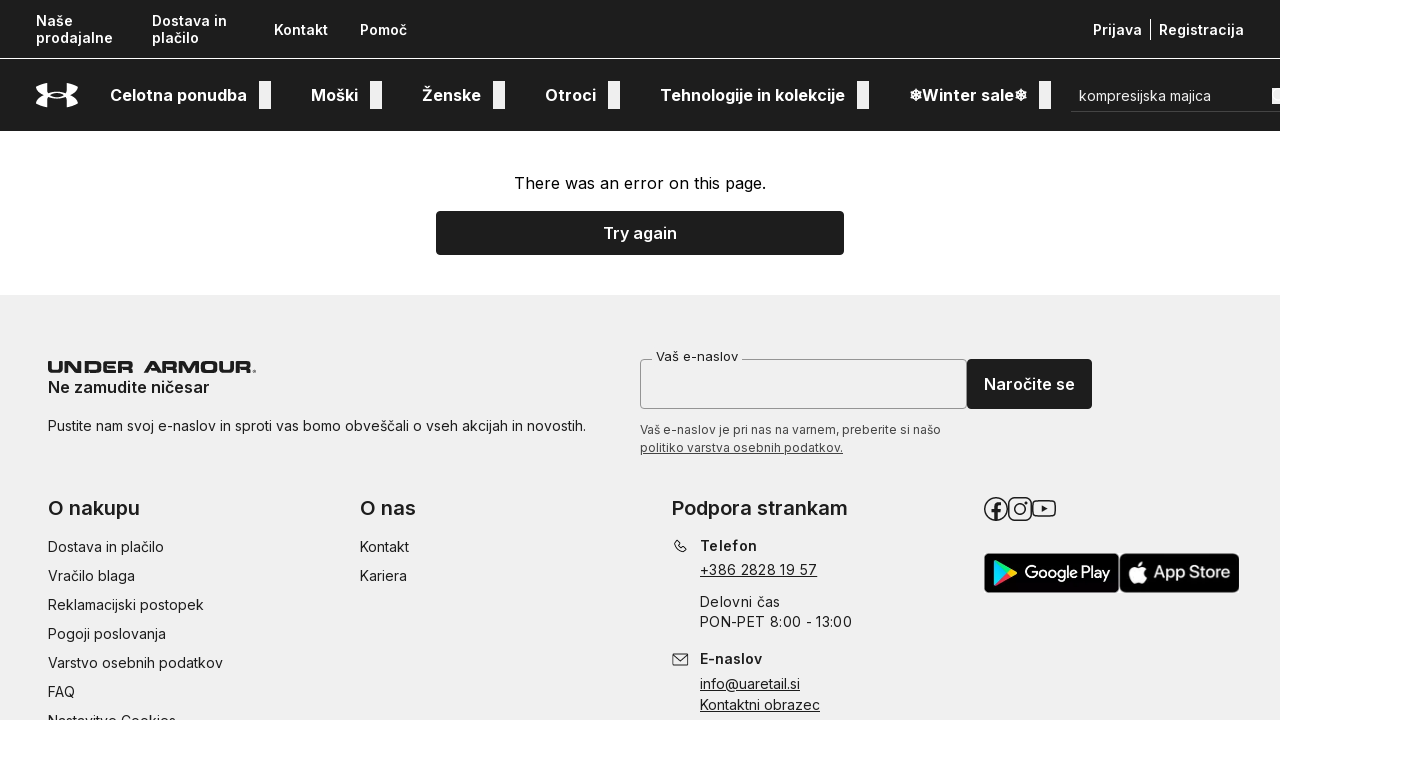

--- FILE ---
content_type: text/html; charset=utf-8
request_url: https://www.underarmour.si/zenske-majice-topi-under-armour
body_size: 69034
content:
<!DOCTYPE html><html lang="sl"><head><meta charSet="utf-8" data-next-head=""/><meta name="viewport" content="width=device-width, initial-scale=1.0" data-next-head=""/><link rel="dns-prefetch" href="//live.luigisbox.tech" data-next-head=""/><title data-next-head="">Ženske majice, topi Under Armour | underarmour.si</title><meta property="og:title" content="Ženske majice, topi Under Armour | underarmour.si" data-next-head=""/><link rel="apple-touch-icon" sizes="180x180" href="/favs/apple-touch-icon.png" data-next-head=""/><link rel="icon" type="image/png" sizes="32x32" href="/favs/favicon-32x32.png" data-next-head=""/><link rel="icon" type="image/png" sizes="16x16" href="/favs/favicon-16x16.png" data-next-head=""/><link rel="mask-icon" href="/favs/safari-pinned-tab.svg" color="#000000" data-next-head=""/><meta name="google-site-verification" content="y82vB_f-UHPlei-ceJdhPG-77n8ZEXbhPT5hFDPs91o" data-next-head=""/><meta name="facebook-domain-verification" content="ivh4eje4ekt8dx39p5ycuntnb4y8sc" data-next-head=""/><link rel="preload" href="/_next/static/media/8934b430a4adeb19-s.p.woff2" as="font" type="font/woff2" crossorigin="anonymous" data-next-font="size-adjust"/><link rel="preload" href="/_next/static/media/8e9860b6e62d6359-s.p.woff2" as="font" type="font/woff2" crossorigin="anonymous" data-next-font="size-adjust"/><link rel="preload" href="/_next/static/css/a7a441a9a7a99b10.css" as="style"/><link rel="preload" href="/_next/static/css/7705980b5ca2230c.css" as="style"/><link rel="preload" href="/_next/static/css/641f5fcda8eeeff8.css" as="style"/><link rel="preload" href="/_next/static/css/d0fb89bb64c98952.css" as="style"/><script id="google-tag-manager" data-nscript="beforeInteractive">var dataLayer = window.dataLayer = window.dataLayer || [];dataLayer.push({event: 'dataLayerInit',originalLocation: `${document.location.protocol}//${document.location.hostname}${document.location.pathname}${document.location.search}`});(function(w,d,s,l,i){w[l]=w[l]||[];w[l].push({'gtm.start': new Date().getTime(),event:'gtm.js'});var f=d.getElementsByTagName(s)[0], j=d.createElement(s),dl=l!='dataLayer'?'&l='+l:'';j.async=true;j.src='https://www.googletagmanager.com/gtm.js?id='+i+dl;f.parentNode.insertBefore(j,f);})(window,document,'script','dataLayer','GTM-PKKCGPRB');</script><link rel="stylesheet" href="/_next/static/css/a7a441a9a7a99b10.css" data-n-g=""/><link rel="stylesheet" href="/_next/static/css/7705980b5ca2230c.css" data-n-p=""/><link rel="stylesheet" href="/_next/static/css/641f5fcda8eeeff8.css"/><link rel="stylesheet" href="/_next/static/css/d0fb89bb64c98952.css"/><noscript data-n-css=""></noscript><script defer="" noModule="" src="/_next/static/chunks/polyfills-42372ed130431b0a.js"></script><script defer="" src="/_next/static/chunks/3904.996a1f7f9f8e7f34.js"></script><script defer="" src="/_next/static/chunks/548.3fb0855395caf25b.js"></script><script defer="" src="/_next/static/chunks/198.0fcb400a8612b0fd.js"></script><script defer="" src="/_next/static/chunks/5693.326d1e6c3680a4b0.js"></script><script src="/_next/static/chunks/webpack-a54f363d67ae3b6d.js" defer=""></script><script src="/_next/static/chunks/framework-12a16332f3025560.js" defer=""></script><script src="/_next/static/chunks/main-520ec2698753ff49.js" defer=""></script><script src="/_next/static/chunks/pages/_app-d0f28cb5a7427ffb.js" defer=""></script><script src="/_next/static/chunks/8245-08d417b50fb2708d.js" defer=""></script><script src="/_next/static/chunks/3700-75d3abee6f8c716a.js" defer=""></script><script src="/_next/static/chunks/6456-7876023566047408.js" defer=""></script><script src="/_next/static/chunks/8941-77c9bda3406e3df9.js" defer=""></script><script src="/_next/static/chunks/6238-df7d2621f7c8f8a0.js" defer=""></script><script src="/_next/static/chunks/6755-68b18bf1a5fb7a54.js" defer=""></script><script src="/_next/static/chunks/pages/landing-pages-autogen/%5Bid%5D-4ff9a990bed39216.js" defer=""></script><script src="/_next/static/Usoxl88QaELyJ9UczIVKD/_buildManifest.js" defer=""></script><script src="/_next/static/Usoxl88QaELyJ9UczIVKD/_ssgManifest.js" defer=""></script><style id="__jsx-2753180816">:root{--font-inter:'Inter', 'Inter Fallback'}</style></head><body><div id="__next"><div class="relative"><div class="fixed z-9999 inset-0"><div class="absolute inset-0 CommonWrapper_transitionWrapper__3GSPT"><div class="bg-white absolute inset-0"></div><div class="Loader_loaderBackground__Yopit inset-0 flex justify-center z-20 items-center absolute z-50"><div class="bg-white/80 absolute top-0 left-0 w-full h-full z-20"></div><div class="w-[50px] h-[50px]"><svg class="c-loader" viewBox="0 0 50 50"><circle class="path" cx="25" cy="25" r="20" fill="none" stroke-width="2"></circle></svg></div></div></div></div><div class="body default"><nav aria-label="Navigacijske povezave za preskok vsebine" class="absolute"><a href="#main" class="fixed z-7000 bg-white fixed text-base text-black overflow-hidden top-2 left-[-1000px] p-0 w-[1px] h-[1px] focus:left-2 focus:px-7 focus:py-3 focus:w-auto focus:h-auto">Pojdi na glavno vsebino</a></nav><div class="text-base"><div class="sticky top-0 z-6000 pointer-events-none"><header id="pageHeader" class="transition duration-300 ease-in-out pointer-events-auto"><div class="relative z-50 bg-black"><div><div class="w-full mx-auto max-w-4xl pl-6 pr-6 lg:pl-9 lg:pr-9"><div class="text-white text-center lg:text-left lg:grid grid-cols-3 text-xs xl:text-sm font-semibold" data-testid="8ji"><div class="hidden lg:flex"><ul class="flex items-center leading-tight"><li class="pr-8 pb-3 pt-3"><a data-testid="xjp" href="/nase-prodajalne" class="hover:underline pb-3" target="_self">Naše prodajalne</a></li><li class="pr-8 pb-3 pt-3"><a data-testid="ujo" href="/dostava-in-placilo" class="hover:underline pb-3" target="_self">Dostava in plačilo</a></li><li class="pr-8 pb-3 pt-3"><a data-testid="ijf" href="/kontakt" class="hover:underline pb-3" target="_self">Kontakt</a></li><li class="pr-8 pb-3 pt-3"><a data-testid="1jg" href="/faq" class="hover:underline pb-3" target="_self">Pomoč</a></li></ul></div><div></div><div class="hidden lg:flex items-center justify-end ml-auto"><div><ul class="flex items-center"><li class="pr-2"><a data-testid="hjm" href="/uporabnik/prijava" class="font-semibold hover:underline" target="_self">Prijava</a></li><li class="hover:underline border-l border-white pl-2"><a data-testid="xjn" href="/uporabnik/registracija" class="hover:underline" target="_self">Registracija</a></li></ul></div></div></div></div></div><div class="border-b border-white"></div><div class="hidden lg:block"><div class="w-full mx-auto max-w-4xl lg:pl-9 lg:pr-9"><div class="text-white h-14 lg:h-18 grid grid-cols-[1fr_1fr_1fr] text-lg text-center"><div class="flex items-center"><a href="/" class="flex items-center justify-center" target="_self" aria-label="Underarmour.si" title="Underarmour.si"><div class="CompanyLogo_wrapper__klGA_ CompanyLogo_inverse__IklTl" data-testid="pbm"></div></a></div><nav class="flex items-center justify-center" data-testid="fdp"><div class="group whitespace-nowrap font-bold text-base relative cursor-pointer"><a href="/celotna-ponudba-ua" class="inline-block py-4 px-8" target="_self"><div class="relative"><div class="absolute w-0 group-hover:w-full h-0.5 bg-white transition-[width] duration-300 -bottom-1 left-0"></div>Celotna ponudba</div><button aria-expanded="false" aria-label="odprite meni" class="group absolute w-3 h-1/2 right-2 top-1/2 -translate-y-1/2"><div class="fill-transparent group-focus:fill-[--header__nav-item__color] transform transition-all duration-300 ease-in-out rotate-180" aria-hidden="true"></div></button></a></div><div class="group whitespace-nowrap font-bold text-base relative cursor-pointer"><a href="/moski" class="inline-block py-4 px-8" target="_self"><div class="relative"><div class="absolute w-0 group-hover:w-full h-0.5 bg-white transition-[width] duration-300 -bottom-1 left-0"></div>Moški</div><button aria-expanded="false" aria-label="odprite meni" class="group absolute w-3 h-1/2 right-2 top-1/2 -translate-y-1/2"><div class="fill-transparent group-focus:fill-[--header__nav-item__color] transform transition-all duration-300 ease-in-out rotate-180" aria-hidden="true"></div></button></a></div><div class="group whitespace-nowrap font-bold text-base relative cursor-pointer"><a href="/zenske" class="inline-block py-4 px-8" target="_self"><div class="relative"><div class="absolute w-0 group-hover:w-full h-0.5 bg-white transition-[width] duration-300 -bottom-1 left-0"></div>Ženske</div><button aria-expanded="false" aria-label="odprite meni" class="group absolute w-3 h-1/2 right-2 top-1/2 -translate-y-1/2"><div class="fill-transparent group-focus:fill-[--header__nav-item__color] transform transition-all duration-300 ease-in-out rotate-180" aria-hidden="true"></div></button></a></div><div class="group whitespace-nowrap font-bold text-base relative cursor-pointer"><a href="/otroci" class="inline-block py-4 px-8" target="_self"><div class="relative"><div class="absolute w-0 group-hover:w-full h-0.5 bg-white transition-[width] duration-300 -bottom-1 left-0"></div>Otroci</div><button aria-expanded="false" aria-label="odprite meni" class="group absolute w-3 h-1/2 right-2 top-1/2 -translate-y-1/2"><div class="fill-transparent group-focus:fill-[--header__nav-item__color] transform transition-all duration-300 ease-in-out rotate-180" aria-hidden="true"></div></button></a></div><div class="group whitespace-nowrap font-bold text-base relative cursor-pointer"><a href="/tehnologije-in-kolekcije" class="inline-block py-4 px-8" target="_self"><div class="relative"><div class="absolute w-0 group-hover:w-full h-0.5 bg-white transition-[width] duration-300 -bottom-1 left-0"></div>Tehnologije in kolekcije</div><button aria-expanded="false" aria-label="odprite meni" class="group absolute w-3 h-1/2 right-2 top-1/2 -translate-y-1/2"><div class="fill-transparent group-focus:fill-[--header__nav-item__color] transform transition-all duration-300 ease-in-out rotate-180" aria-hidden="true"></div></button></a></div><div class="group whitespace-nowrap font-bold text-base relative cursor-pointer"><a href="/outlet" class="inline-block py-4 px-8" target="_self"><div class="relative"><div class="absolute w-0 group-hover:w-full h-0.5 bg-white transition-[width] duration-300 -bottom-1 left-0"></div>❄️Winter sale❄️</div><button aria-expanded="false" aria-label="odprite meni" class="group absolute w-3 h-1/2 right-2 top-1/2 -translate-y-1/2"><div class="fill-transparent group-focus:fill-[--header__nav-item__color] transform transition-all duration-300 ease-in-out rotate-180" aria-hidden="true"></div></button></a></div></nav><div class="flex items-center justify-end"><ul class="flex items-center"><li class="px-3 hidden xl:block"></li><li class="px-3 block xl:hidden"><button class="custom-icon-button CustomIconButton_customIconButton__Nxmps text-white" style="--custom-icon-button--icon-size:1rem" type="button" title="Zobrazit výsledky hledání" aria-label="Zobrazit výsledky hledání"><div class="custom-icon-button__icon CustomIconButton_icon__foYvn" aria-hidden="true"></div></button></li><li class="px-3"><div class="header_wishlistCounter__ifBW2 undefined relative cursor-pointer"><a data-testid="1ds" href="/wishlist" class="block relative" target="_self" aria-label="Priljubljene" title="Priljubljene"><div class="fill-transparent transition duration-150 ease-in-out" aria-hidden="true"></div></a></div></li><li class="px-3"><div class="cart-counter_wrapper__CLHlJ relative cursor-pointer"><a data-testid="sdn" href="/kosarica/vsebina" class="block relative" target="_self" aria-label="Košarica" title="Košarica"><div class="transition duration-150 ease-in-out" aria-hidden="true"></div></a></div></li></ul></div></div></div></div></div></header></div><main class="focus:outline-none" id="main"><div class="pb-4 pt-4 lg:pb-12 relative"><nav aria-label="Navigacijske povezave za preskok vsebine" class="absolute"><a href="#filters" class="fixed z-7000 bg-white fixed text-base text-black overflow-hidden top-2 left-[-1000px] p-0 w-[1px] h-[1px] focus:left-2 focus:px-7 focus:py-3 focus:w-auto focus:h-auto">Pojdi na filtre izdelkov</a><a href="#products" class="fixed z-7000 bg-white fixed text-base text-black overflow-hidden top-2 left-[-1000px] p-0 w-[1px] h-[1px] focus:left-2 focus:px-7 focus:py-3 focus:w-auto focus:h-auto mt-2">Pojdi na izdelke</a></nav><div class="w-full mx-auto max-w-2xl"><section><div class="w-full mx-auto max-w-4xl pl-6 pr-6 lg:pl-9 lg:pr-9"><header class="mt-3 mb-8"><div class="-mt-1"><div class="text-sm [color:--breadcrumbs-item-color] flex flex-wrap gap-x-2.5 md:gap-x-4 items-center mb-3 md:mt-6 md:mb-6" data-testid="rbg"><span class="inline-block md:hidden"><a href="/" class="block" target="_self" title="Uvod"><div class="h-3.5 [&amp;_svg]:h-3.5 [&amp;_svg]:block fill-current" aria-hidden="true"></div></a></span><span class=""><a href="/" class="block" target="_self" title="Uvod"><div class="w-4.5 h-4.5" aria-hidden="true"></div></a></span><span class="hidden md:inline-block">/</span><span class="hidden md:inline-block"><a href="/zenske-majice-topi-under-armour" class="underline underline-offset-2" target="_self">Ženske majice, topi Under Armour</a></span></div></div><div class="flex lg:gap-3 justify-between items-center gap-4"><h1 class="title_alpha__bmXxb !my-0 !lg:my-4">Ženske majice, topi Under Armour</h1><div class="hidden lg:flex items-center ml-auto"><div class="pr-8 text-gray-600" data-testid="zbj"><span>444<!-- --> <!-- -->izdelkov</span></div></div></div><div class="flex justify-between items-center"><span class="text-neutral-700 lg:hidden">444<!-- --> <!-- -->izdelkov</span><div class="flex relative lg:hidden"><button class="custom-icon-button CustomIconButton_customIconButton__Nxmps relative" style="--custom-icon-button--icon-size:1.5rem" data-testid="efm" aria-label="Prikaži filtre" title="Prikaži filtre"><div class="custom-icon-button__icon CustomIconButton_icon__foYvn" aria-hidden="true"></div></button></div></div></header></div><div class="w-full mx-auto max-w-4xl lg:pl-9 lg:pr-9"><div class="lg:grid lg:grid-cols-catalog lg:gap-x-9 relative"><aside data-testid="ybh" class="relative z-10" aria-label="filters__aside-label"></aside><div class="relative flex flex-col" id="products"><h2 class="sr-only">Izdelki</h2><section class="grid-cols-product-list  relative gap-x-2 lg:gap-x-4 gap-y-8 lg:gap-y-12" data-testid="7h8"><article data-code="1384225-601" class="group cursor-pointer [container-type:inline-size]" data-lb-id="product/72521" data-testid="hh9"><div class="relative overflow-hidden" data-component="ProductCardPicture"><a href="/zenska-majica-under-armour-tech-1-2-zip-twist-pnk" class="w-full max-w-xl items-center content-center block" target="_self" tabindex="-1"><div class="c-media max-w-full"><img alt="Ženska majica Under Armour Tech 1/2 Zip- Twist-PNK" loading="lazy" width="328" height="437" decoding="async" data-nimg="1" class="w-full object-cover" style="color:transparent;aspect-ratio:328/437" sizes="(max-width: 367px) 100vw,(max-width: 555px) 50vw,(max-width: 743px) 33vw,(max-width: 1023px) 25vw,20vw" srcSet="https://ua.cdn.csagdev.cz/zoh4eiLi/IMG/31536000/TE3BWgF3S0aF9hDUsqgmFeOY7ivzZEZiNg4l7QgU_Ys/fill/96/128/sm/1/aHR0cHM6Ly91YS5jZG4tYmUuY3NhZ2Rldi5jei9jYXRhbG9nL2l0ZW0tcGljdHVyZXMvNmNkNTI3MGItNWJiOS00MmE0LTkxZjItMmY4ZDZhMzY1NjhkMjlkZGU4YTlmYjBhNGQyMjNkOGU2OGFkZTQxMjUwMTMtMjMxNTEuanBn 96w, https://ua.cdn.csagdev.cz/zoh4eiLi/IMG/31536000/avsI-ZPr7_K1n20PpiF4XipQXb7row3TAntEACRiP4s/fill/128/171/sm/1/aHR0cHM6Ly91YS5jZG4tYmUuY3NhZ2Rldi5jei9jYXRhbG9nL2l0ZW0tcGljdHVyZXMvNmNkNTI3MGItNWJiOS00MmE0LTkxZjItMmY4ZDZhMzY1NjhkMjlkZGU4YTlmYjBhNGQyMjNkOGU2OGFkZTQxMjUwMTMtMjMxNTEuanBn 128w, https://ua.cdn.csagdev.cz/zoh4eiLi/IMG/31536000/XZjrz--7fzhLxa5jmE7qkCQI46dScMpydRzPTgaQtvk/fill/256/341/sm/1/aHR0cHM6Ly91YS5jZG4tYmUuY3NhZ2Rldi5jei9jYXRhbG9nL2l0ZW0tcGljdHVyZXMvNmNkNTI3MGItNWJiOS00MmE0LTkxZjItMmY4ZDZhMzY1NjhkMjlkZGU4YTlmYjBhNGQyMjNkOGU2OGFkZTQxMjUwMTMtMjMxNTEuanBn 256w, https://ua.cdn.csagdev.cz/zoh4eiLi/IMG/31536000/TF9xpmQEVyv7FYGMSXsayqNgTVUiqdwuAtoxQQHn8uo/fill/320/426/sm/1/aHR0cHM6Ly91YS5jZG4tYmUuY3NhZ2Rldi5jei9jYXRhbG9nL2l0ZW0tcGljdHVyZXMvNmNkNTI3MGItNWJiOS00MmE0LTkxZjItMmY4ZDZhMzY1NjhkMjlkZGU4YTlmYjBhNGQyMjNkOGU2OGFkZTQxMjUwMTMtMjMxNTEuanBn 320w, https://ua.cdn.csagdev.cz/zoh4eiLi/IMG/31536000/A1EDtDnsUI_mNfJE07_n7cZsDJ6R_o2LvTzotX9B-3k/fill/384/512/sm/1/aHR0cHM6Ly91YS5jZG4tYmUuY3NhZ2Rldi5jei9jYXRhbG9nL2l0ZW0tcGljdHVyZXMvNmNkNTI3MGItNWJiOS00MmE0LTkxZjItMmY4ZDZhMzY1NjhkMjlkZGU4YTlmYjBhNGQyMjNkOGU2OGFkZTQxMjUwMTMtMjMxNTEuanBn 384w, https://ua.cdn.csagdev.cz/zoh4eiLi/IMG/31536000/VQPk1cYl_hySh_gbDxCvaR8-kqb5S8ysJh2rfyt36mg/fill/480/640/sm/1/aHR0cHM6Ly91YS5jZG4tYmUuY3NhZ2Rldi5jei9jYXRhbG9nL2l0ZW0tcGljdHVyZXMvNmNkNTI3MGItNWJiOS00MmE0LTkxZjItMmY4ZDZhMzY1NjhkMjlkZGU4YTlmYjBhNGQyMjNkOGU2OGFkZTQxMjUwMTMtMjMxNTEuanBn 480w, https://ua.cdn.csagdev.cz/zoh4eiLi/IMG/31536000/DVgczrEhWccQgdWpnHrsxiETNdLMpJanUmBIRVfK0mY/fill/640/853/sm/1/aHR0cHM6Ly91YS5jZG4tYmUuY3NhZ2Rldi5jei9jYXRhbG9nL2l0ZW0tcGljdHVyZXMvNmNkNTI3MGItNWJiOS00MmE0LTkxZjItMmY4ZDZhMzY1NjhkMjlkZGU4YTlmYjBhNGQyMjNkOGU2OGFkZTQxMjUwMTMtMjMxNTEuanBn 640w, https://ua.cdn.csagdev.cz/zoh4eiLi/IMG/31536000/8tCVMN7y3kp4J-GuF90dJndKrlq2ZgzGJDTz-vbu6mo/fill/750/999/sm/1/aHR0cHM6Ly91YS5jZG4tYmUuY3NhZ2Rldi5jei9jYXRhbG9nL2l0ZW0tcGljdHVyZXMvNmNkNTI3MGItNWJiOS00MmE0LTkxZjItMmY4ZDZhMzY1NjhkMjlkZGU4YTlmYjBhNGQyMjNkOGU2OGFkZTQxMjUwMTMtMjMxNTEuanBn 750w, https://ua.cdn.csagdev.cz/zoh4eiLi/IMG/31536000/K5dDqmVTm_mc3OBRd4pakYxYQMsI1rHQTlOkSLidvDo/fill/828/1103/sm/1/aHR0cHM6Ly91YS5jZG4tYmUuY3NhZ2Rldi5jei9jYXRhbG9nL2l0ZW0tcGljdHVyZXMvNmNkNTI3MGItNWJiOS00MmE0LTkxZjItMmY4ZDZhMzY1NjhkMjlkZGU4YTlmYjBhNGQyMjNkOGU2OGFkZTQxMjUwMTMtMjMxNTEuanBn 828w, https://ua.cdn.csagdev.cz/zoh4eiLi/IMG/31536000/tVm1Qo6okvLcu1gHUzYnb4lRb0KEvJX-GWX-HxKeB9o/fill/1080/1439/sm/1/aHR0cHM6Ly91YS5jZG4tYmUuY3NhZ2Rldi5jei9jYXRhbG9nL2l0ZW0tcGljdHVyZXMvNmNkNTI3MGItNWJiOS00MmE0LTkxZjItMmY4ZDZhMzY1NjhkMjlkZGU4YTlmYjBhNGQyMjNkOGU2OGFkZTQxMjUwMTMtMjMxNTEuanBn 1080w, https://ua.cdn.csagdev.cz/zoh4eiLi/IMG/31536000/6DQV9Mh7Vkk1OaAeXrSylaYCSilj7fjWrF0HSSrFDCU/fill/1200/1599/sm/1/aHR0cHM6Ly91YS5jZG4tYmUuY3NhZ2Rldi5jei9jYXRhbG9nL2l0ZW0tcGljdHVyZXMvNmNkNTI3MGItNWJiOS00MmE0LTkxZjItMmY4ZDZhMzY1NjhkMjlkZGU4YTlmYjBhNGQyMjNkOGU2OGFkZTQxMjUwMTMtMjMxNTEuanBn 1200w, https://ua.cdn.csagdev.cz/zoh4eiLi/IMG/31536000/k3rssgfjkKZoMKu4AyyOl24QjIdblPLW_mKKdihWaDY/fill/1920/2558/sm/1/aHR0cHM6Ly91YS5jZG4tYmUuY3NhZ2Rldi5jei9jYXRhbG9nL2l0ZW0tcGljdHVyZXMvNmNkNTI3MGItNWJiOS00MmE0LTkxZjItMmY4ZDZhMzY1NjhkMjlkZGU4YTlmYjBhNGQyMjNkOGU2OGFkZTQxMjUwMTMtMjMxNTEuanBn 1920w, https://ua.cdn.csagdev.cz/zoh4eiLi/IMG/31536000/BQ6OSC7AAoSSZ4fCxGm2LtACdtLx8qC8RfJHSIsMpEk/fill/2048/2729/sm/1/aHR0cHM6Ly91YS5jZG4tYmUuY3NhZ2Rldi5jei9jYXRhbG9nL2l0ZW0tcGljdHVyZXMvNmNkNTI3MGItNWJiOS00MmE0LTkxZjItMmY4ZDZhMzY1NjhkMjlkZGU4YTlmYjBhNGQyMjNkOGU2OGFkZTQxMjUwMTMtMjMxNTEuanBn 2048w, https://ua.cdn.csagdev.cz/zoh4eiLi/IMG/31536000/x7JpkEsw7h1bL4rk-WxTUnXmAx3ZPJxzGkEkz05zA3g/fill/3840/5116/sm/1/aHR0cHM6Ly91YS5jZG4tYmUuY3NhZ2Rldi5jei9jYXRhbG9nL2l0ZW0tcGljdHVyZXMvNmNkNTI3MGItNWJiOS00MmE0LTkxZjItMmY4ZDZhMzY1NjhkMjlkZGU4YTlmYjBhNGQyMjNkOGU2OGFkZTQxMjUwMTMtMjMxNTEuanBn 3840w" src="https://ua.cdn.csagdev.cz/zoh4eiLi/IMG/31536000/x7JpkEsw7h1bL4rk-WxTUnXmAx3ZPJxzGkEkz05zA3g/fill/3840/5116/sm/1/aHR0cHM6Ly91YS5jZG4tYmUuY3NhZ2Rldi5jei9jYXRhbG9nL2l0ZW0tcGljdHVyZXMvNmNkNTI3MGItNWJiOS00MmE0LTkxZjItMmY4ZDZhMzY1NjhkMjlkZGU4YTlmYjBhNGQyMjNkOGU2OGFkZTQxMjUwMTMtMjMxNTEuanBn"/></div></a><div class="absolute inset-[--inset] flex gap-1 [flex-direction:--flex-direction] [align-items:--align-items]" data-area="top left" style="--inset:var(--product-card__image-area__upper-left__inset, var(--2) auto auto var(--2));--align-items:flex-start;--flex-direction:var(--product-card__image-area__upper-left__flex-direction, column)"><div class="flex flex-col [align-items:--align-items] gap-2" data-module="badgesPictureText" iconType=""></div></div><div class="absolute inset-[--inset] flex gap-1 [flex-direction:--flex-direction] [align-items:--align-items] preserve-opacity" data-area="top right" style="--inset:var(--product-card__image-area__upper-right__inset, var(--2) var(--2) auto auto);--align-items:flex-end;--flex-direction:var(--product-card__image-area__upper-right__flex-direction, column)"><button type="button" class="relative flex items-center justify-center rounded-full ProductCardVertical_heartIconWrapper__WGjQN" aria-label="Dodaj med priljubljene" title="Dodaj med priljubljene" data-module="wishlist"><div class="ProductCardVertical_heartIcon__ElpP9" aria-hidden="true" data-testid="7h3"></div></button></div><div class="absolute inset-[--inset] flex flex-col gap-1 [align-items:--align-items]" data-area="bottom left" style="--inset:var(--product-card__image-area__lower-left__inset, auto auto var(--2) var(--2));--align-items:flex-start;--flex-direction:var(--product-card__image-area__lower-left__flex-direction, column)"></div><div class="absolute inset-[--inset] flex flex-col gap-1 [align-items:--align-items]" data-area="bottom right" style="--inset:var(--product-card__image-area__lower-right__inset, auto var(--2) var(--2) auto);--align-items:flex-end;--flex-direction:var(--product-card__image-area__lower-right__flex-direction, column)"></div><div class="hidden absolute z-10 bottom-0 left-0 w-full bg-white overflow-hidden md:flex flex-col cursor-default py-[--product-card__sizes-and-colors-wrapper__padding-y] px-[--product-card__sizes-and-colors-wrapper__padding-x] gap-[--product-card__sizes-and-colors-wrapper__gap-y] [will-change:transform] translate-y-full opacity-0 transition duration-300 group-hover:translate-y-0 group-hover:opacity-100" aria-hidden="true"><div class="text-center overflow-hidden w-full px-4 truncate text-gray-700 text-sm" data-module="sizes"><a href="/zenska-majica-under-armour-tech-1-2-zip-twist-pnk" class="pl-2 pr-2" target="_self" tabindex="-1">XS</a><a href="/zenska-majica-under-armour-tech-1-2-zip-twist-pnk" class="pl-2 pr-2" target="_self" tabindex="-1">S</a><a href="/zenska-majica-under-armour-tech-1-2-zip-twist-pnk" class="pl-2 pr-2" target="_self" tabindex="-1">M</a><a href="/zenska-majica-under-armour-tech-1-2-zip-twist-pnk" class="pl-2 pr-2" target="_self" tabindex="-1">L</a><a href="/zenska-majica-under-armour-tech-1-2-zip-twist-pnk" class="pl-2 pr-2" target="_self" tabindex="-1">XL</a><a href="/zenska-majica-under-armour-tech-1-2-zip-twist-pnk" class="pl-2 pr-2" target="_self" tabindex="-1">XXL</a></div><div class="grid grid-cols-5 items-center justify-center overflow-hidden w-full gap-1" data-module="colors"><a href="/zenski-pulover-under-armour-tech-1-2-zip-twist-blk" class="h-full" target="_self" tabindex="-1" aria-label="Črna" title="Črna"><div class="c-media-thumbnail h-full transition overflow-hidden border-2 border-transparent hover:border-black rounded" data-active="false"><div class="c-media max-w-full"><img alt="Črna" loading="lazy" width="57" height="70" decoding="async" data-nimg="1" class="w-full object-cover" style="color:transparent;aspect-ratio:57/70" srcSet="https://ua.cdn.csagdev.cz/zoh4eiLi/IMG/31536000/IBRznmudOmYL-cG1kxlbcKY3Ekp0VncLJfyuNSF4Ug4/fill/64/79/sm/1/aHR0cHM6Ly91YS5jZG4tYmUuY3NhZ2Rldi5jei9jYXRhbG9nL2l0ZW0tcGljdHVyZXMvZmMxM2EzNzQtMjE4Yy00YTRjLTlhNjItYmFiMDMxNWZlNTRiMTNjM2EwNDVlNmExMGVlNjZlMjhlOGIxZjU5YWNiMmQtNTA3MDA5LmpwZw== 1x, https://ua.cdn.csagdev.cz/zoh4eiLi/IMG/31536000/k6pei63NljDt5TlVDcmrizYu4MzAZlQTRCv6rok37dI/fill/128/157/sm/1/aHR0cHM6Ly91YS5jZG4tYmUuY3NhZ2Rldi5jei9jYXRhbG9nL2l0ZW0tcGljdHVyZXMvZmMxM2EzNzQtMjE4Yy00YTRjLTlhNjItYmFiMDMxNWZlNTRiMTNjM2EwNDVlNmExMGVlNjZlMjhlOGIxZjU5YWNiMmQtNTA3MDA5LmpwZw== 2x" src="https://ua.cdn.csagdev.cz/zoh4eiLi/IMG/31536000/k6pei63NljDt5TlVDcmrizYu4MzAZlQTRCv6rok37dI/fill/128/157/sm/1/aHR0cHM6Ly91YS5jZG4tYmUuY3NhZ2Rldi5jei9jYXRhbG9nL2l0ZW0tcGljdHVyZXMvZmMxM2EzNzQtMjE4Yy00YTRjLTlhNjItYmFiMDMxNWZlNTRiMTNjM2EwNDVlNmExMGVlNjZlMjhlOGIxZjU5YWNiMmQtNTA3MDA5LmpwZw=="/></div></div></a><a href="/zenski-pulover-under-armour-tech-1-2-zip-twist-blu" class="h-full" target="_self" tabindex="-1" aria-label="Modra" title="Modra"><div class="c-media-thumbnail h-full transition overflow-hidden border-2 border-transparent hover:border-black rounded" data-active="false"><div class="c-media max-w-full"><img alt="Modra" loading="lazy" width="57" height="70" decoding="async" data-nimg="1" class="w-full object-cover" style="color:transparent;aspect-ratio:57/70" srcSet="https://ua.cdn.csagdev.cz/zoh4eiLi/IMG/31536000/9gCEVTC_7qM84Ybi48mR8GKwbkDjVWYOX8-rMqcm5qE/fill/64/79/sm/1/aHR0cHM6Ly91YS5jZG4tYmUuY3NhZ2Rldi5jei9jYXRhbG9nL2l0ZW0tcGljdHVyZXMvOTkxNDAwMDQtNmQyMC00Nzc4LWIzMjAtOWNlY2MwMGEwOTE1ZDY0NTZjOTc5Zjg3MDkwM2I4NTU4ZDk1NjJiMmNjNzktMzQ5MTg5LmpwZw== 1x, https://ua.cdn.csagdev.cz/zoh4eiLi/IMG/31536000/zUF9daAWIGrUgxeAPEetw-8rA3gn5KJKLMSUaDCjj9g/fill/128/157/sm/1/aHR0cHM6Ly91YS5jZG4tYmUuY3NhZ2Rldi5jei9jYXRhbG9nL2l0ZW0tcGljdHVyZXMvOTkxNDAwMDQtNmQyMC00Nzc4LWIzMjAtOWNlY2MwMGEwOTE1ZDY0NTZjOTc5Zjg3MDkwM2I4NTU4ZDk1NjJiMmNjNzktMzQ5MTg5LmpwZw== 2x" src="https://ua.cdn.csagdev.cz/zoh4eiLi/IMG/31536000/zUF9daAWIGrUgxeAPEetw-8rA3gn5KJKLMSUaDCjj9g/fill/128/157/sm/1/aHR0cHM6Ly91YS5jZG4tYmUuY3NhZ2Rldi5jei9jYXRhbG9nL2l0ZW0tcGljdHVyZXMvOTkxNDAwMDQtNmQyMC00Nzc4LWIzMjAtOWNlY2MwMGEwOTE1ZDY0NTZjOTc5Zjg3MDkwM2I4NTU4ZDk1NjJiMmNjNzktMzQ5MTg5LmpwZw=="/></div></div></a><a href="/zenski-pulover-under-armour-tech-1-2-zip-twist-7" class="h-full" target="_self" tabindex="-1" aria-label="Zelena" title="Zelena"><div class="c-media-thumbnail h-full transition overflow-hidden border-2 border-transparent hover:border-black rounded" data-active="false"><div class="c-media max-w-full"><img alt="Zelena" loading="lazy" width="57" height="70" decoding="async" data-nimg="1" class="w-full object-cover" style="color:transparent;aspect-ratio:57/70" srcSet="https://ua.cdn.csagdev.cz/zoh4eiLi/IMG/31536000/yM1lP3IX2OkcFN7ACOCyHTMSVgBCWjOIV0WxcANOzG4/fill/64/79/sm/1/aHR0cHM6Ly91YS5jZG4tYmUuY3NhZ2Rldi5jei9jYXRhbG9nL2l0ZW0tcGljdHVyZXMvYjdiNmI5NzctZjg5Ny00NGY5LTgzYWItMzQxYjVmNjk5NmRjYzk1NTIwMzk4ZjRlMjU1M2YwOTliMTFiZTJmNDQzYmEtMTcxNjg4LmpwZw== 1x, https://ua.cdn.csagdev.cz/zoh4eiLi/IMG/31536000/xhLMzyFFg2Ir4F7gFzYAOBDkM4Fs4ALmvdXyogXVaT4/fill/128/157/sm/1/aHR0cHM6Ly91YS5jZG4tYmUuY3NhZ2Rldi5jei9jYXRhbG9nL2l0ZW0tcGljdHVyZXMvYjdiNmI5NzctZjg5Ny00NGY5LTgzYWItMzQxYjVmNjk5NmRjYzk1NTIwMzk4ZjRlMjU1M2YwOTliMTFiZTJmNDQzYmEtMTcxNjg4LmpwZw== 2x" src="https://ua.cdn.csagdev.cz/zoh4eiLi/IMG/31536000/xhLMzyFFg2Ir4F7gFzYAOBDkM4Fs4ALmvdXyogXVaT4/fill/128/157/sm/1/aHR0cHM6Ly91YS5jZG4tYmUuY3NhZ2Rldi5jei9jYXRhbG9nL2l0ZW0tcGljdHVyZXMvYjdiNmI5NzctZjg5Ny00NGY5LTgzYWItMzQxYjVmNjk5NmRjYzk1NTIwMzk4ZjRlMjU1M2YwOTliMTFiZTJmNDQzYmEtMTcxNjg4LmpwZw=="/></div></div></a><a href="/zenski-pulover-under-armour-tech-1-2-zip-twist-2" class="h-full" target="_self" tabindex="-1" aria-label="Siva" title="Siva"><div class="c-media-thumbnail h-full transition overflow-hidden border-2 border-transparent hover:border-black rounded" data-active="false"><div class="c-media max-w-full"><img alt="Siva" loading="lazy" width="57" height="70" decoding="async" data-nimg="1" class="w-full object-cover" style="color:transparent;aspect-ratio:57/70" srcSet="https://ua.cdn.csagdev.cz/zoh4eiLi/IMG/31536000/u4yKZAKy2-L8D-eXLVtCRIUULIoHO6X1uoROD5M1cOY/fill/64/79/sm/1/aHR0cHM6Ly91YS5jZG4tYmUuY3NhZ2Rldi5jei9jYXRhbG9nL2l0ZW0tcGljdHVyZXMvN2ZmNTBjODktODkyYS00N2JiLThiNTctZTZmZmE3ZTk1OWEzYWJiZTFjMDVmMDdiMzFkODAzYTI0NDZlYjY2MWM2NjEtNTQxMjc5LmpwZw== 1x, https://ua.cdn.csagdev.cz/zoh4eiLi/IMG/31536000/60o99RKpWtzaDhqn-DjNapbz_uEzzJEQnvkhzQocetQ/fill/128/157/sm/1/aHR0cHM6Ly91YS5jZG4tYmUuY3NhZ2Rldi5jei9jYXRhbG9nL2l0ZW0tcGljdHVyZXMvN2ZmNTBjODktODkyYS00N2JiLThiNTctZTZmZmE3ZTk1OWEzYWJiZTFjMDVmMDdiMzFkODAzYTI0NDZlYjY2MWM2NjEtNTQxMjc5LmpwZw== 2x" src="https://ua.cdn.csagdev.cz/zoh4eiLi/IMG/31536000/60o99RKpWtzaDhqn-DjNapbz_uEzzJEQnvkhzQocetQ/fill/128/157/sm/1/aHR0cHM6Ly91YS5jZG4tYmUuY3NhZ2Rldi5jei9jYXRhbG9nL2l0ZW0tcGljdHVyZXMvN2ZmNTBjODktODkyYS00N2JiLThiNTctZTZmZmE3ZTk1OWEzYWJiZTFjMDVmMDdiMzFkODAzYTI0NDZlYjY2MWM2NjEtNTQxMjc5LmpwZw=="/></div></div></a><a href="/zenski-pulover-under-armour-tech-1-2-zip-twist-8" class="h-full" target="_self" tabindex="-1" aria-label="Rdeča" title="Rdeča"><div class="c-media-thumbnail h-full transition overflow-hidden border-2 border-transparent cursor-default rounded" data-active="false"><div class="w-full bg-gray-400 text-gray-700 flex items-center h-full justify-center text-xl overflow-hidden">+<!-- -->7</div></div></a></div></div></div><a href="/zenska-majica-under-armour-tech-1-2-zip-twist-pnk" class="focus-visible:outline-none focus-visible:border-2 focus-visible:border-black flex flex-col gap-2 [padding-inline:--product-card__data__padding-x] [padding-block:--product-card__data__padding-y]" target="_self"><h3 class="[font-size:--product-card__data__title__font-size]" data-module="title">Ženska majica Under Armour Tech 1/2 Zip- Twist-PNK</h3><div class="[font-size:--product-card__data__colors-label__font-size] [color:--product-card__data__colors-label__color]" data-module="colorsCounter"><span>11<!-- --> <!-- -->barv</span></div><div class="[font-size:--product-card__data__price__font-size]" data-module="price"><div class="[container-type:inline-size]"><strong class="price_price-color__58rYJ [font-size:--product-card-prices__primary__font-size]"><div class="whitespace-nowrap"><span data-testid="uf7">45,00 EUR</span></div></strong></div></div></a></article><article data-code="6009538-069" class="group cursor-pointer [container-type:inline-size]" data-lb-id="product/72199" data-testid="hh9"><div class="relative overflow-hidden" data-component="ProductCardPicture"><a href="/zenska-majica-brez-rokavov-under-armour-ua-velociti-pro-tank-gry" class="w-full max-w-xl items-center content-center block" target="_self" tabindex="-1"><div class="c-media max-w-full"><img alt="Ženska majica brez rokavov Under Armour UA Velociti Pro Tank-GRY" loading="lazy" width="328" height="437" decoding="async" data-nimg="1" class="w-full object-cover" style="color:transparent;aspect-ratio:328/437" sizes="(max-width: 367px) 100vw,(max-width: 555px) 50vw,(max-width: 743px) 33vw,(max-width: 1023px) 25vw,20vw" srcSet="https://ua.cdn.csagdev.cz/zoh4eiLi/IMG/31536000/JTX8ZTwpfgFmPPh7dk_INg6_wO-HCXhC_K0jukxUPZA/fill/96/128/sm/1/aHR0cHM6Ly91YS5jZG4tYmUuY3NhZ2Rldi5jei9jYXRhbG9nL2l0ZW0tcGljdHVyZXMvN2U5NDljYzMtYTRhMC00ZmNkLWEwMzUtYTViYzllYTU1NWY0NGY3OGE0NjEyYzNhOTk5MWU2ZTU4Mzc3YjI4MjNmOGYtNTY4NTY0LmpwZw== 96w, https://ua.cdn.csagdev.cz/zoh4eiLi/IMG/31536000/jM1mWT5uUMM9jroTi8iWjcORXx4rciZgDHNpsKqUXDQ/fill/128/171/sm/1/aHR0cHM6Ly91YS5jZG4tYmUuY3NhZ2Rldi5jei9jYXRhbG9nL2l0ZW0tcGljdHVyZXMvN2U5NDljYzMtYTRhMC00ZmNkLWEwMzUtYTViYzllYTU1NWY0NGY3OGE0NjEyYzNhOTk5MWU2ZTU4Mzc3YjI4MjNmOGYtNTY4NTY0LmpwZw== 128w, https://ua.cdn.csagdev.cz/zoh4eiLi/IMG/31536000/IhS8gXlpt9kBBoxZ-vu35zrEL2SkNdx0NHc_9znzNsQ/fill/256/341/sm/1/aHR0cHM6Ly91YS5jZG4tYmUuY3NhZ2Rldi5jei9jYXRhbG9nL2l0ZW0tcGljdHVyZXMvN2U5NDljYzMtYTRhMC00ZmNkLWEwMzUtYTViYzllYTU1NWY0NGY3OGE0NjEyYzNhOTk5MWU2ZTU4Mzc3YjI4MjNmOGYtNTY4NTY0LmpwZw== 256w, https://ua.cdn.csagdev.cz/zoh4eiLi/IMG/31536000/y_I9Rj88QDCqkw9Xo1Zki000OsWu3Sr-1oQ3t6wo1mo/fill/320/426/sm/1/aHR0cHM6Ly91YS5jZG4tYmUuY3NhZ2Rldi5jei9jYXRhbG9nL2l0ZW0tcGljdHVyZXMvN2U5NDljYzMtYTRhMC00ZmNkLWEwMzUtYTViYzllYTU1NWY0NGY3OGE0NjEyYzNhOTk5MWU2ZTU4Mzc3YjI4MjNmOGYtNTY4NTY0LmpwZw== 320w, https://ua.cdn.csagdev.cz/zoh4eiLi/IMG/31536000/QozOHOrRCO3dRH0CFjRX3kGuwz-V2truM4TvpZHbAg8/fill/384/512/sm/1/aHR0cHM6Ly91YS5jZG4tYmUuY3NhZ2Rldi5jei9jYXRhbG9nL2l0ZW0tcGljdHVyZXMvN2U5NDljYzMtYTRhMC00ZmNkLWEwMzUtYTViYzllYTU1NWY0NGY3OGE0NjEyYzNhOTk5MWU2ZTU4Mzc3YjI4MjNmOGYtNTY4NTY0LmpwZw== 384w, https://ua.cdn.csagdev.cz/zoh4eiLi/IMG/31536000/isrnru1oSqdB4FvR11Vmfe4jMllaS7R34zqg7MG3Ltk/fill/480/640/sm/1/aHR0cHM6Ly91YS5jZG4tYmUuY3NhZ2Rldi5jei9jYXRhbG9nL2l0ZW0tcGljdHVyZXMvN2U5NDljYzMtYTRhMC00ZmNkLWEwMzUtYTViYzllYTU1NWY0NGY3OGE0NjEyYzNhOTk5MWU2ZTU4Mzc3YjI4MjNmOGYtNTY4NTY0LmpwZw== 480w, https://ua.cdn.csagdev.cz/zoh4eiLi/IMG/31536000/xDXorHd3kAgQuYLVv5w2mD1eOMI20tq3-ddZk-8xR-0/fill/640/853/sm/1/aHR0cHM6Ly91YS5jZG4tYmUuY3NhZ2Rldi5jei9jYXRhbG9nL2l0ZW0tcGljdHVyZXMvN2U5NDljYzMtYTRhMC00ZmNkLWEwMzUtYTViYzllYTU1NWY0NGY3OGE0NjEyYzNhOTk5MWU2ZTU4Mzc3YjI4MjNmOGYtNTY4NTY0LmpwZw== 640w, https://ua.cdn.csagdev.cz/zoh4eiLi/IMG/31536000/aIi90ddEHFRJUWLRYsEHwApgsroUn6EQK9TzWOqXO0g/fill/750/999/sm/1/aHR0cHM6Ly91YS5jZG4tYmUuY3NhZ2Rldi5jei9jYXRhbG9nL2l0ZW0tcGljdHVyZXMvN2U5NDljYzMtYTRhMC00ZmNkLWEwMzUtYTViYzllYTU1NWY0NGY3OGE0NjEyYzNhOTk5MWU2ZTU4Mzc3YjI4MjNmOGYtNTY4NTY0LmpwZw== 750w, https://ua.cdn.csagdev.cz/zoh4eiLi/IMG/31536000/mhabbKm5j0OAu2_sOhxZj49FXo7q5jkozZSk7WG1-6Y/fill/828/1103/sm/1/aHR0cHM6Ly91YS5jZG4tYmUuY3NhZ2Rldi5jei9jYXRhbG9nL2l0ZW0tcGljdHVyZXMvN2U5NDljYzMtYTRhMC00ZmNkLWEwMzUtYTViYzllYTU1NWY0NGY3OGE0NjEyYzNhOTk5MWU2ZTU4Mzc3YjI4MjNmOGYtNTY4NTY0LmpwZw== 828w, https://ua.cdn.csagdev.cz/zoh4eiLi/IMG/31536000/6eQr9011PLY7-YxGmEo56PETGmcjKwHLdeurF_NXvS8/fill/1080/1439/sm/1/aHR0cHM6Ly91YS5jZG4tYmUuY3NhZ2Rldi5jei9jYXRhbG9nL2l0ZW0tcGljdHVyZXMvN2U5NDljYzMtYTRhMC00ZmNkLWEwMzUtYTViYzllYTU1NWY0NGY3OGE0NjEyYzNhOTk5MWU2ZTU4Mzc3YjI4MjNmOGYtNTY4NTY0LmpwZw== 1080w, https://ua.cdn.csagdev.cz/zoh4eiLi/IMG/31536000/Mjsc1wMF0dMguy3f8uwwRogSpHSkr0sERP2RWdXUn0Q/fill/1200/1599/sm/1/aHR0cHM6Ly91YS5jZG4tYmUuY3NhZ2Rldi5jei9jYXRhbG9nL2l0ZW0tcGljdHVyZXMvN2U5NDljYzMtYTRhMC00ZmNkLWEwMzUtYTViYzllYTU1NWY0NGY3OGE0NjEyYzNhOTk5MWU2ZTU4Mzc3YjI4MjNmOGYtNTY4NTY0LmpwZw== 1200w, https://ua.cdn.csagdev.cz/zoh4eiLi/IMG/31536000/JWnIWg3RFxvgkZPvhCqKFzB8zSEa3VSo_Y0UjGJtwm4/fill/1920/2558/sm/1/aHR0cHM6Ly91YS5jZG4tYmUuY3NhZ2Rldi5jei9jYXRhbG9nL2l0ZW0tcGljdHVyZXMvN2U5NDljYzMtYTRhMC00ZmNkLWEwMzUtYTViYzllYTU1NWY0NGY3OGE0NjEyYzNhOTk5MWU2ZTU4Mzc3YjI4MjNmOGYtNTY4NTY0LmpwZw== 1920w, https://ua.cdn.csagdev.cz/zoh4eiLi/IMG/31536000/kxeK06YsO-EKymez95YnSwx2A0wLLBRc5UTcj65-XGw/fill/2048/2729/sm/1/aHR0cHM6Ly91YS5jZG4tYmUuY3NhZ2Rldi5jei9jYXRhbG9nL2l0ZW0tcGljdHVyZXMvN2U5NDljYzMtYTRhMC00ZmNkLWEwMzUtYTViYzllYTU1NWY0NGY3OGE0NjEyYzNhOTk5MWU2ZTU4Mzc3YjI4MjNmOGYtNTY4NTY0LmpwZw== 2048w, https://ua.cdn.csagdev.cz/zoh4eiLi/IMG/31536000/la5V0kiiuJ08lAmC_ZKipNfKYzDRqxHjuDPHrctAgmE/fill/3840/5116/sm/1/aHR0cHM6Ly91YS5jZG4tYmUuY3NhZ2Rldi5jei9jYXRhbG9nL2l0ZW0tcGljdHVyZXMvN2U5NDljYzMtYTRhMC00ZmNkLWEwMzUtYTViYzllYTU1NWY0NGY3OGE0NjEyYzNhOTk5MWU2ZTU4Mzc3YjI4MjNmOGYtNTY4NTY0LmpwZw== 3840w" src="https://ua.cdn.csagdev.cz/zoh4eiLi/IMG/31536000/la5V0kiiuJ08lAmC_ZKipNfKYzDRqxHjuDPHrctAgmE/fill/3840/5116/sm/1/aHR0cHM6Ly91YS5jZG4tYmUuY3NhZ2Rldi5jei9jYXRhbG9nL2l0ZW0tcGljdHVyZXMvN2U5NDljYzMtYTRhMC00ZmNkLWEwMzUtYTViYzllYTU1NWY0NGY3OGE0NjEyYzNhOTk5MWU2ZTU4Mzc3YjI4MjNmOGYtNTY4NTY0LmpwZw=="/></div></a><div class="absolute inset-[--inset] flex gap-1 [flex-direction:--flex-direction] [align-items:--align-items]" data-area="top left" style="--inset:var(--product-card__image-area__upper-left__inset, var(--2) auto auto var(--2));--align-items:flex-start;--flex-direction:var(--product-card__image-area__upper-left__flex-direction, column)"><div class="flex flex-col [align-items:--align-items] gap-2" data-module="badgesPictureText" iconType=""></div></div><div class="absolute inset-[--inset] flex gap-1 [flex-direction:--flex-direction] [align-items:--align-items] preserve-opacity" data-area="top right" style="--inset:var(--product-card__image-area__upper-right__inset, var(--2) var(--2) auto auto);--align-items:flex-end;--flex-direction:var(--product-card__image-area__upper-right__flex-direction, column)"><button type="button" class="relative flex items-center justify-center rounded-full ProductCardVertical_heartIconWrapper__WGjQN" aria-label="Dodaj med priljubljene" title="Dodaj med priljubljene" data-module="wishlist"><div class="ProductCardVertical_heartIcon__ElpP9" aria-hidden="true" data-testid="7h3"></div></button></div><div class="absolute inset-[--inset] flex flex-col gap-1 [align-items:--align-items]" data-area="bottom left" style="--inset:var(--product-card__image-area__lower-left__inset, auto auto var(--2) var(--2));--align-items:flex-start;--flex-direction:var(--product-card__image-area__lower-left__flex-direction, column)"></div><div class="absolute inset-[--inset] flex flex-col gap-1 [align-items:--align-items]" data-area="bottom right" style="--inset:var(--product-card__image-area__lower-right__inset, auto var(--2) var(--2) auto);--align-items:flex-end;--flex-direction:var(--product-card__image-area__lower-right__flex-direction, column)"></div><div class="hidden absolute z-10 bottom-0 left-0 w-full bg-white overflow-hidden md:flex flex-col cursor-default py-[--product-card__sizes-and-colors-wrapper__padding-y] px-[--product-card__sizes-and-colors-wrapper__padding-x] gap-[--product-card__sizes-and-colors-wrapper__gap-y] [will-change:transform] translate-y-full opacity-0 transition duration-300 group-hover:translate-y-0 group-hover:opacity-100" aria-hidden="true"><div class="text-center overflow-hidden w-full px-4 truncate text-gray-700 text-sm" data-module="sizes"><a href="/zenska-majica-brez-rokavov-under-armour-ua-velociti-pro-tank-gry" class="pl-2 pr-2" target="_self" tabindex="-1">XL</a></div><div class="grid grid-cols-5 items-center justify-center overflow-hidden w-full gap-1" data-module="colors"><a href="/zenska-majica-brez-rokavov-under-armour-ua-velociti-pro-tank-gry" class="h-full" target="_self" tabindex="-1" aria-label="Siva" title="Siva"><div class="c-media-thumbnail h-full transition overflow-hidden border-2 border-transparent border-black hover:border-black rounded" data-active="true"><div class="c-media max-w-full"><img alt="Siva" loading="lazy" width="57" height="70" decoding="async" data-nimg="1" class="w-full object-cover" style="color:transparent;aspect-ratio:57/70" srcSet="https://ua.cdn.csagdev.cz/zoh4eiLi/IMG/31536000/ySvukzC31GtFWFRJ1alEO6FFlQEPT2bVIiSccU5gkl0/fill/64/79/sm/1/aHR0cHM6Ly91YS5jZG4tYmUuY3NhZ2Rldi5jei9jYXRhbG9nL2l0ZW0tcGljdHVyZXMvN2U5NDljYzMtYTRhMC00ZmNkLWEwMzUtYTViYzllYTU1NWY0NGY3OGE0NjEyYzNhOTk5MWU2ZTU4Mzc3YjI4MjNmOGYtNTY4NTY0LmpwZw== 1x, https://ua.cdn.csagdev.cz/zoh4eiLi/IMG/31536000/aAWAONQ5PlpG2kk9qmaMVCyWB_udSKEKSbu9P4OoakY/fill/128/157/sm/1/aHR0cHM6Ly91YS5jZG4tYmUuY3NhZ2Rldi5jei9jYXRhbG9nL2l0ZW0tcGljdHVyZXMvN2U5NDljYzMtYTRhMC00ZmNkLWEwMzUtYTViYzllYTU1NWY0NGY3OGE0NjEyYzNhOTk5MWU2ZTU4Mzc3YjI4MjNmOGYtNTY4NTY0LmpwZw== 2x" src="https://ua.cdn.csagdev.cz/zoh4eiLi/IMG/31536000/aAWAONQ5PlpG2kk9qmaMVCyWB_udSKEKSbu9P4OoakY/fill/128/157/sm/1/aHR0cHM6Ly91YS5jZG4tYmUuY3NhZ2Rldi5jei9jYXRhbG9nL2l0ZW0tcGljdHVyZXMvN2U5NDljYzMtYTRhMC00ZmNkLWEwMzUtYTViYzllYTU1NWY0NGY3OGE0NjEyYzNhOTk5MWU2ZTU4Mzc3YjI4MjNmOGYtNTY4NTY0LmpwZw=="/></div></div></a></div></div></div><a href="/zenska-majica-brez-rokavov-under-armour-ua-velociti-pro-tank-gry" class="focus-visible:outline-none focus-visible:border-2 focus-visible:border-black flex flex-col gap-2 [padding-inline:--product-card__data__padding-x] [padding-block:--product-card__data__padding-y]" target="_self"><h3 class="[font-size:--product-card__data__title__font-size]" data-module="title">Ženska majica brez rokavov Under Armour UA Velociti Pro Tank-GRY</h3><div class="[font-size:--product-card__data__colors-label__font-size] [color:--product-card__data__colors-label__color]" data-module="colorsCounter"><span>1<!-- --> <!-- -->barva</span></div><div class="[font-size:--product-card__data__price__font-size]" data-module="price"><div class="[container-type:inline-size]"><strong class="price_price-color__58rYJ [font-size:--product-card-prices__primary__font-size]"><div class="whitespace-nowrap"><span data-testid="uf7">55,00 EUR</span></div></strong></div></div></a></article><article data-code="6012691-600" class="group cursor-pointer [container-type:inline-size]" data-lb-id="product/71921" data-testid="hh9"><div class="relative overflow-hidden" data-component="ProductCardPicture"><a href="/zenska-majica-under-armour-heatgear-crop-mock-ls-pnk" class="w-full max-w-xl items-center content-center block" target="_self" tabindex="-1"><div class="c-media max-w-full"><img alt="Ženska majica Under Armour HeatGear Crop Mock LS-PNK" loading="lazy" width="328" height="437" decoding="async" data-nimg="1" class="w-full object-cover" style="color:transparent;aspect-ratio:328/437" sizes="(max-width: 367px) 100vw,(max-width: 555px) 50vw,(max-width: 743px) 33vw,(max-width: 1023px) 25vw,20vw" srcSet="https://ua.cdn.csagdev.cz/zoh4eiLi/IMG/31536000/q2vREaIaTRs5yO43QlX0OSPd01VLmhCRAm1fn41VmnI/fill/96/128/sm/1/aHR0cHM6Ly91YS5jZG4tYmUuY3NhZ2Rldi5jei9jYXRhbG9nL2l0ZW0tcGljdHVyZXMvZDM1MTdlMTMtZTljMC00YzhmLWI1ZjAtMThkOGI0YTI2OWU0MGIxYjIwNzc5OTQ4NGRmZjNmZjAwZGFhMGNiMjU0MzAtNTQ3Njk0LmpwZw== 96w, https://ua.cdn.csagdev.cz/zoh4eiLi/IMG/31536000/vR6mTXevxnWk1ZLgh8oMb2u3Yvir4QcRB46PxODyN5E/fill/128/171/sm/1/aHR0cHM6Ly91YS5jZG4tYmUuY3NhZ2Rldi5jei9jYXRhbG9nL2l0ZW0tcGljdHVyZXMvZDM1MTdlMTMtZTljMC00YzhmLWI1ZjAtMThkOGI0YTI2OWU0MGIxYjIwNzc5OTQ4NGRmZjNmZjAwZGFhMGNiMjU0MzAtNTQ3Njk0LmpwZw== 128w, https://ua.cdn.csagdev.cz/zoh4eiLi/IMG/31536000/InsaNNrZnz7JgNV9PAmQjJMBdR2Pk-6Mtmc612rse2g/fill/256/341/sm/1/aHR0cHM6Ly91YS5jZG4tYmUuY3NhZ2Rldi5jei9jYXRhbG9nL2l0ZW0tcGljdHVyZXMvZDM1MTdlMTMtZTljMC00YzhmLWI1ZjAtMThkOGI0YTI2OWU0MGIxYjIwNzc5OTQ4NGRmZjNmZjAwZGFhMGNiMjU0MzAtNTQ3Njk0LmpwZw== 256w, https://ua.cdn.csagdev.cz/zoh4eiLi/IMG/31536000/R_MqF9eccEMbNQL1eDDlI6O8lXbTGDmm0K9bUYnfW8g/fill/320/426/sm/1/aHR0cHM6Ly91YS5jZG4tYmUuY3NhZ2Rldi5jei9jYXRhbG9nL2l0ZW0tcGljdHVyZXMvZDM1MTdlMTMtZTljMC00YzhmLWI1ZjAtMThkOGI0YTI2OWU0MGIxYjIwNzc5OTQ4NGRmZjNmZjAwZGFhMGNiMjU0MzAtNTQ3Njk0LmpwZw== 320w, https://ua.cdn.csagdev.cz/zoh4eiLi/IMG/31536000/lwNXCFgb0V0PIzeOpWWIBbM9CcCrbsaByjR3TzVpN8c/fill/384/512/sm/1/aHR0cHM6Ly91YS5jZG4tYmUuY3NhZ2Rldi5jei9jYXRhbG9nL2l0ZW0tcGljdHVyZXMvZDM1MTdlMTMtZTljMC00YzhmLWI1ZjAtMThkOGI0YTI2OWU0MGIxYjIwNzc5OTQ4NGRmZjNmZjAwZGFhMGNiMjU0MzAtNTQ3Njk0LmpwZw== 384w, https://ua.cdn.csagdev.cz/zoh4eiLi/IMG/31536000/NY0X1Ns2zsTlc2p27ekUYz9Y5Qo0tw6DOAiy2Gf17ZE/fill/480/640/sm/1/aHR0cHM6Ly91YS5jZG4tYmUuY3NhZ2Rldi5jei9jYXRhbG9nL2l0ZW0tcGljdHVyZXMvZDM1MTdlMTMtZTljMC00YzhmLWI1ZjAtMThkOGI0YTI2OWU0MGIxYjIwNzc5OTQ4NGRmZjNmZjAwZGFhMGNiMjU0MzAtNTQ3Njk0LmpwZw== 480w, https://ua.cdn.csagdev.cz/zoh4eiLi/IMG/31536000/pdb_g2Eq3cOjDAD0QvNSj9t313p7dXIVBqjLfGAjNJY/fill/640/853/sm/1/aHR0cHM6Ly91YS5jZG4tYmUuY3NhZ2Rldi5jei9jYXRhbG9nL2l0ZW0tcGljdHVyZXMvZDM1MTdlMTMtZTljMC00YzhmLWI1ZjAtMThkOGI0YTI2OWU0MGIxYjIwNzc5OTQ4NGRmZjNmZjAwZGFhMGNiMjU0MzAtNTQ3Njk0LmpwZw== 640w, https://ua.cdn.csagdev.cz/zoh4eiLi/IMG/31536000/WWDIg-4G79l3Kr-0EWCOAVwjChbeC9hYIn1qAogyIWQ/fill/750/999/sm/1/aHR0cHM6Ly91YS5jZG4tYmUuY3NhZ2Rldi5jei9jYXRhbG9nL2l0ZW0tcGljdHVyZXMvZDM1MTdlMTMtZTljMC00YzhmLWI1ZjAtMThkOGI0YTI2OWU0MGIxYjIwNzc5OTQ4NGRmZjNmZjAwZGFhMGNiMjU0MzAtNTQ3Njk0LmpwZw== 750w, https://ua.cdn.csagdev.cz/zoh4eiLi/IMG/31536000/iJ3ZT-G_FVSfZhawTaG4BGCo7AGRY4gFVamXqe4HUQ8/fill/828/1103/sm/1/aHR0cHM6Ly91YS5jZG4tYmUuY3NhZ2Rldi5jei9jYXRhbG9nL2l0ZW0tcGljdHVyZXMvZDM1MTdlMTMtZTljMC00YzhmLWI1ZjAtMThkOGI0YTI2OWU0MGIxYjIwNzc5OTQ4NGRmZjNmZjAwZGFhMGNiMjU0MzAtNTQ3Njk0LmpwZw== 828w, https://ua.cdn.csagdev.cz/zoh4eiLi/IMG/31536000/dRPOM3Cfkx1QGDiVKXbguJ-VrvdzxOjysXTu1KijazY/fill/1080/1439/sm/1/aHR0cHM6Ly91YS5jZG4tYmUuY3NhZ2Rldi5jei9jYXRhbG9nL2l0ZW0tcGljdHVyZXMvZDM1MTdlMTMtZTljMC00YzhmLWI1ZjAtMThkOGI0YTI2OWU0MGIxYjIwNzc5OTQ4NGRmZjNmZjAwZGFhMGNiMjU0MzAtNTQ3Njk0LmpwZw== 1080w, https://ua.cdn.csagdev.cz/zoh4eiLi/IMG/31536000/rQBzDTwC25lMbaSXK7_FfZbOibDk0b1emx54TdEX3Ec/fill/1200/1599/sm/1/aHR0cHM6Ly91YS5jZG4tYmUuY3NhZ2Rldi5jei9jYXRhbG9nL2l0ZW0tcGljdHVyZXMvZDM1MTdlMTMtZTljMC00YzhmLWI1ZjAtMThkOGI0YTI2OWU0MGIxYjIwNzc5OTQ4NGRmZjNmZjAwZGFhMGNiMjU0MzAtNTQ3Njk0LmpwZw== 1200w, https://ua.cdn.csagdev.cz/zoh4eiLi/IMG/31536000/IonU_YBNFcLVRQlI8jW3VKL0w4eZPzhVTi9lZCo64ck/fill/1920/2558/sm/1/aHR0cHM6Ly91YS5jZG4tYmUuY3NhZ2Rldi5jei9jYXRhbG9nL2l0ZW0tcGljdHVyZXMvZDM1MTdlMTMtZTljMC00YzhmLWI1ZjAtMThkOGI0YTI2OWU0MGIxYjIwNzc5OTQ4NGRmZjNmZjAwZGFhMGNiMjU0MzAtNTQ3Njk0LmpwZw== 1920w, https://ua.cdn.csagdev.cz/zoh4eiLi/IMG/31536000/EZg_e00aJZI8G8CfLSJn0hbPfDQ4IMNeoscVJqwC4uQ/fill/2048/2729/sm/1/aHR0cHM6Ly91YS5jZG4tYmUuY3NhZ2Rldi5jei9jYXRhbG9nL2l0ZW0tcGljdHVyZXMvZDM1MTdlMTMtZTljMC00YzhmLWI1ZjAtMThkOGI0YTI2OWU0MGIxYjIwNzc5OTQ4NGRmZjNmZjAwZGFhMGNiMjU0MzAtNTQ3Njk0LmpwZw== 2048w, https://ua.cdn.csagdev.cz/zoh4eiLi/IMG/31536000/C6JhXCMv7J7X60IVOxnHuMBZVaNa6KEYH2HsXxsy7yI/fill/3840/5116/sm/1/aHR0cHM6Ly91YS5jZG4tYmUuY3NhZ2Rldi5jei9jYXRhbG9nL2l0ZW0tcGljdHVyZXMvZDM1MTdlMTMtZTljMC00YzhmLWI1ZjAtMThkOGI0YTI2OWU0MGIxYjIwNzc5OTQ4NGRmZjNmZjAwZGFhMGNiMjU0MzAtNTQ3Njk0LmpwZw== 3840w" src="https://ua.cdn.csagdev.cz/zoh4eiLi/IMG/31536000/C6JhXCMv7J7X60IVOxnHuMBZVaNa6KEYH2HsXxsy7yI/fill/3840/5116/sm/1/aHR0cHM6Ly91YS5jZG4tYmUuY3NhZ2Rldi5jei9jYXRhbG9nL2l0ZW0tcGljdHVyZXMvZDM1MTdlMTMtZTljMC00YzhmLWI1ZjAtMThkOGI0YTI2OWU0MGIxYjIwNzc5OTQ4NGRmZjNmZjAwZGFhMGNiMjU0MzAtNTQ3Njk0LmpwZw=="/></div></a><div class="absolute inset-[--inset] flex gap-1 [flex-direction:--flex-direction] [align-items:--align-items]" data-area="top left" style="--inset:var(--product-card__image-area__upper-left__inset, var(--2) auto auto var(--2));--align-items:flex-start;--flex-direction:var(--product-card__image-area__upper-left__flex-direction, column)"><div class="flex flex-col [align-items:--align-items] gap-2" data-module="badgesPictureText" iconType=""></div></div><div class="absolute inset-[--inset] flex gap-1 [flex-direction:--flex-direction] [align-items:--align-items] preserve-opacity" data-area="top right" style="--inset:var(--product-card__image-area__upper-right__inset, var(--2) var(--2) auto auto);--align-items:flex-end;--flex-direction:var(--product-card__image-area__upper-right__flex-direction, column)"><button type="button" class="relative flex items-center justify-center rounded-full ProductCardVertical_heartIconWrapper__WGjQN" aria-label="Dodaj med priljubljene" title="Dodaj med priljubljene" data-module="wishlist"><div class="ProductCardVertical_heartIcon__ElpP9" aria-hidden="true" data-testid="7h3"></div></button></div><div class="absolute inset-[--inset] flex flex-col gap-1 [align-items:--align-items]" data-area="bottom left" style="--inset:var(--product-card__image-area__lower-left__inset, auto auto var(--2) var(--2));--align-items:flex-start;--flex-direction:var(--product-card__image-area__lower-left__flex-direction, column)"></div><div class="absolute inset-[--inset] flex flex-col gap-1 [align-items:--align-items]" data-area="bottom right" style="--inset:var(--product-card__image-area__lower-right__inset, auto var(--2) var(--2) auto);--align-items:flex-end;--flex-direction:var(--product-card__image-area__lower-right__flex-direction, column)"></div><div class="hidden absolute z-10 bottom-0 left-0 w-full bg-white overflow-hidden md:flex flex-col cursor-default py-[--product-card__sizes-and-colors-wrapper__padding-y] px-[--product-card__sizes-and-colors-wrapper__padding-x] gap-[--product-card__sizes-and-colors-wrapper__gap-y] [will-change:transform] translate-y-full opacity-0 transition duration-300 group-hover:translate-y-0 group-hover:opacity-100" aria-hidden="true"><div class="text-center overflow-hidden w-full px-4 truncate text-gray-700 text-sm" data-module="sizes"><a href="/zenska-majica-under-armour-heatgear-crop-mock-ls-pnk" class="pl-2 pr-2" target="_self" tabindex="-1">XS</a><a href="/zenska-majica-under-armour-heatgear-crop-mock-ls-pnk" class="pl-2 pr-2" target="_self" tabindex="-1">S</a><a href="/zenska-majica-under-armour-heatgear-crop-mock-ls-pnk" class="pl-2 pr-2" target="_self" tabindex="-1">M</a><a href="/zenska-majica-under-armour-heatgear-crop-mock-ls-pnk" class="pl-2 pr-2" target="_self" tabindex="-1">L</a></div><div class="grid grid-cols-5 items-center justify-center overflow-hidden w-full gap-1" data-module="colors"><a href="/zenska-majica-under-armour-heatgear-crop-mock-ls-blk" class="h-full" target="_self" tabindex="-1" aria-label="Črna" title="Črna"><div class="c-media-thumbnail h-full transition overflow-hidden border-2 border-transparent hover:border-black rounded" data-active="false"><div class="c-media max-w-full"><img alt="Črna" loading="lazy" width="57" height="70" decoding="async" data-nimg="1" class="w-full object-cover" style="color:transparent;aspect-ratio:57/70" srcSet="https://ua.cdn.csagdev.cz/zoh4eiLi/IMG/31536000/_377BqAjhGbR_UsVIss9U-lrarWPfmOyMXtJE4UOJ3k/fill/64/79/sm/1/aHR0cHM6Ly91YS5jZG4tYmUuY3NhZ2Rldi5jei9jYXRhbG9nL2l0ZW0tcGljdHVyZXMvODcyNmYwZmMtODQ0OC00MjEyLTliMDQtOTUxNzBhNGUzNTczNTFmZmJjZmM1NTRiOWMxOTlhZDg3NjZlNDY2ZTQ2MGMtMjk4Mjc5LmpwZw== 1x, https://ua.cdn.csagdev.cz/zoh4eiLi/IMG/31536000/fPG5mFoJ37AkTn4LQeMLfWh612bnE1dH-JLgQoXo_q4/fill/128/157/sm/1/aHR0cHM6Ly91YS5jZG4tYmUuY3NhZ2Rldi5jei9jYXRhbG9nL2l0ZW0tcGljdHVyZXMvODcyNmYwZmMtODQ0OC00MjEyLTliMDQtOTUxNzBhNGUzNTczNTFmZmJjZmM1NTRiOWMxOTlhZDg3NjZlNDY2ZTQ2MGMtMjk4Mjc5LmpwZw== 2x" src="https://ua.cdn.csagdev.cz/zoh4eiLi/IMG/31536000/fPG5mFoJ37AkTn4LQeMLfWh612bnE1dH-JLgQoXo_q4/fill/128/157/sm/1/aHR0cHM6Ly91YS5jZG4tYmUuY3NhZ2Rldi5jei9jYXRhbG9nL2l0ZW0tcGljdHVyZXMvODcyNmYwZmMtODQ0OC00MjEyLTliMDQtOTUxNzBhNGUzNTczNTFmZmJjZmM1NTRiOWMxOTlhZDg3NjZlNDY2ZTQ2MGMtMjk4Mjc5LmpwZw=="/></div></div></a><a href="/zenska-majica-under-armour-heatgear-crop-mock-ls-grn" class="h-full" target="_self" tabindex="-1" aria-label="Zelena" title="Zelena"><div class="c-media-thumbnail h-full transition overflow-hidden border-2 border-transparent hover:border-black rounded" data-active="false"><div class="c-media max-w-full"><img alt="Zelena" loading="lazy" width="57" height="70" decoding="async" data-nimg="1" class="w-full object-cover" style="color:transparent;aspect-ratio:57/70" srcSet="https://ua.cdn.csagdev.cz/zoh4eiLi/IMG/31536000/BaRZd3o0vq4t2NEzUvw8QHjbAg-DAJFHR1BBDFI1aXk/fill/64/79/sm/1/aHR0cHM6Ly91YS5jZG4tYmUuY3NhZ2Rldi5jei9jYXRhbG9nL2l0ZW0tcGljdHVyZXMvYTYyZDNmNGEtMGY2YS00NWJlLTk3MDMtZGIyOTY5OGRjYTc5OGUzMDY2ZTkyNTdhMmMzZTA1NmMxYWRhZmMyNTNiZTQtMzEzMDgxLmpwZw== 1x, https://ua.cdn.csagdev.cz/zoh4eiLi/IMG/31536000/Ac7OGt5Yfdz9D5e9sRH4CuYUrh2XUShSoJB2mxbEyOI/fill/128/157/sm/1/aHR0cHM6Ly91YS5jZG4tYmUuY3NhZ2Rldi5jei9jYXRhbG9nL2l0ZW0tcGljdHVyZXMvYTYyZDNmNGEtMGY2YS00NWJlLTk3MDMtZGIyOTY5OGRjYTc5OGUzMDY2ZTkyNTdhMmMzZTA1NmMxYWRhZmMyNTNiZTQtMzEzMDgxLmpwZw== 2x" src="https://ua.cdn.csagdev.cz/zoh4eiLi/IMG/31536000/Ac7OGt5Yfdz9D5e9sRH4CuYUrh2XUShSoJB2mxbEyOI/fill/128/157/sm/1/aHR0cHM6Ly91YS5jZG4tYmUuY3NhZ2Rldi5jei9jYXRhbG9nL2l0ZW0tcGljdHVyZXMvYTYyZDNmNGEtMGY2YS00NWJlLTk3MDMtZGIyOTY5OGRjYTc5OGUzMDY2ZTkyNTdhMmMzZTA1NmMxYWRhZmMyNTNiZTQtMzEzMDgxLmpwZw=="/></div></div></a><a href="/zenska-majica-under-armour-heatgear-crop-mock-ls-pnk" class="h-full" target="_self" tabindex="-1" aria-label="Rožnata" title="Rožnata"><div class="c-media-thumbnail h-full transition overflow-hidden border-2 border-transparent border-black hover:border-black rounded" data-active="true"><div class="c-media max-w-full"><img alt="Rožnata" loading="lazy" width="57" height="70" decoding="async" data-nimg="1" class="w-full object-cover" style="color:transparent;aspect-ratio:57/70" srcSet="https://ua.cdn.csagdev.cz/zoh4eiLi/IMG/31536000/q9fg2fYECVTksXuM9rf_dBgx2dD8NTK25mOnhH1jn6g/fill/64/79/sm/1/aHR0cHM6Ly91YS5jZG4tYmUuY3NhZ2Rldi5jei9jYXRhbG9nL2l0ZW0tcGljdHVyZXMvZDM1MTdlMTMtZTljMC00YzhmLWI1ZjAtMThkOGI0YTI2OWU0MGIxYjIwNzc5OTQ4NGRmZjNmZjAwZGFhMGNiMjU0MzAtNTQ3Njk0LmpwZw== 1x, https://ua.cdn.csagdev.cz/zoh4eiLi/IMG/31536000/fzBoHaLICnflM5ESU4SdWArSxj2PjMmFAZzW-cSxPgE/fill/128/157/sm/1/aHR0cHM6Ly91YS5jZG4tYmUuY3NhZ2Rldi5jei9jYXRhbG9nL2l0ZW0tcGljdHVyZXMvZDM1MTdlMTMtZTljMC00YzhmLWI1ZjAtMThkOGI0YTI2OWU0MGIxYjIwNzc5OTQ4NGRmZjNmZjAwZGFhMGNiMjU0MzAtNTQ3Njk0LmpwZw== 2x" src="https://ua.cdn.csagdev.cz/zoh4eiLi/IMG/31536000/fzBoHaLICnflM5ESU4SdWArSxj2PjMmFAZzW-cSxPgE/fill/128/157/sm/1/aHR0cHM6Ly91YS5jZG4tYmUuY3NhZ2Rldi5jei9jYXRhbG9nL2l0ZW0tcGljdHVyZXMvZDM1MTdlMTMtZTljMC00YzhmLWI1ZjAtMThkOGI0YTI2OWU0MGIxYjIwNzc5OTQ4NGRmZjNmZjAwZGFhMGNiMjU0MzAtNTQ3Njk0LmpwZw=="/></div></div></a></div></div></div><a href="/zenska-majica-under-armour-heatgear-crop-mock-ls-pnk" class="focus-visible:outline-none focus-visible:border-2 focus-visible:border-black flex flex-col gap-2 [padding-inline:--product-card__data__padding-x] [padding-block:--product-card__data__padding-y]" target="_self"><h3 class="[font-size:--product-card__data__title__font-size]" data-module="title">Ženska majica Under Armour HeatGear Crop Mock LS-PNK</h3><div class="[font-size:--product-card__data__colors-label__font-size] [color:--product-card__data__colors-label__color]" data-module="colorsCounter"><span>3<!-- --> <!-- -->barv</span></div><div class="[font-size:--product-card__data__price__font-size]" data-module="price"><div class="[container-type:inline-size]"><strong class="price_price-color__58rYJ [font-size:--product-card-prices__primary__font-size]"><div class="whitespace-nowrap"><span data-testid="uf7">40,00 EUR</span></div></strong></div></div></a></article><article data-code="6012691-338" class="group cursor-pointer [container-type:inline-size]" data-lb-id="product/71919" data-testid="hh9"><div class="relative overflow-hidden" data-component="ProductCardPicture"><a href="/zenska-majica-under-armour-heatgear-crop-mock-ls-grn" class="w-full max-w-xl items-center content-center block" target="_self" tabindex="-1"><div class="c-media max-w-full"><img alt="Ženska majica Under Armour HeatGear Crop Mock LS-GRN" loading="lazy" width="328" height="437" decoding="async" data-nimg="1" class="w-full object-cover" style="color:transparent;aspect-ratio:328/437" sizes="(max-width: 367px) 100vw,(max-width: 555px) 50vw,(max-width: 743px) 33vw,(max-width: 1023px) 25vw,20vw" srcSet="https://ua.cdn.csagdev.cz/zoh4eiLi/IMG/31536000/azlEDKYc0dGp9lC2NcjiKZ26nBEfDxBa596e5iMHmas/fill/96/128/sm/1/aHR0cHM6Ly91YS5jZG4tYmUuY3NhZ2Rldi5jei9jYXRhbG9nL2l0ZW0tcGljdHVyZXMvYTYyZDNmNGEtMGY2YS00NWJlLTk3MDMtZGIyOTY5OGRjYTc5OGUzMDY2ZTkyNTdhMmMzZTA1NmMxYWRhZmMyNTNiZTQtMzEzMDgxLmpwZw== 96w, https://ua.cdn.csagdev.cz/zoh4eiLi/IMG/31536000/xRsxowVhqE2vwpTCqDiGT2MI6f24m6YzfPeAxtLuqBc/fill/128/171/sm/1/aHR0cHM6Ly91YS5jZG4tYmUuY3NhZ2Rldi5jei9jYXRhbG9nL2l0ZW0tcGljdHVyZXMvYTYyZDNmNGEtMGY2YS00NWJlLTk3MDMtZGIyOTY5OGRjYTc5OGUzMDY2ZTkyNTdhMmMzZTA1NmMxYWRhZmMyNTNiZTQtMzEzMDgxLmpwZw== 128w, https://ua.cdn.csagdev.cz/zoh4eiLi/IMG/31536000/YMaZk6QS-RBbGNhbOHgxJYKsLX-eqkZcx1v-AFfe-dU/fill/256/341/sm/1/aHR0cHM6Ly91YS5jZG4tYmUuY3NhZ2Rldi5jei9jYXRhbG9nL2l0ZW0tcGljdHVyZXMvYTYyZDNmNGEtMGY2YS00NWJlLTk3MDMtZGIyOTY5OGRjYTc5OGUzMDY2ZTkyNTdhMmMzZTA1NmMxYWRhZmMyNTNiZTQtMzEzMDgxLmpwZw== 256w, https://ua.cdn.csagdev.cz/zoh4eiLi/IMG/31536000/fBQygVG1fWl3Tmc_r7Ogg9OmIA6OQqxadKC1FCt0W1A/fill/320/426/sm/1/aHR0cHM6Ly91YS5jZG4tYmUuY3NhZ2Rldi5jei9jYXRhbG9nL2l0ZW0tcGljdHVyZXMvYTYyZDNmNGEtMGY2YS00NWJlLTk3MDMtZGIyOTY5OGRjYTc5OGUzMDY2ZTkyNTdhMmMzZTA1NmMxYWRhZmMyNTNiZTQtMzEzMDgxLmpwZw== 320w, https://ua.cdn.csagdev.cz/zoh4eiLi/IMG/31536000/RWsYYJe4cIIF5lFzgFsJvafGIAUbRiExv00dT2iluxM/fill/384/512/sm/1/aHR0cHM6Ly91YS5jZG4tYmUuY3NhZ2Rldi5jei9jYXRhbG9nL2l0ZW0tcGljdHVyZXMvYTYyZDNmNGEtMGY2YS00NWJlLTk3MDMtZGIyOTY5OGRjYTc5OGUzMDY2ZTkyNTdhMmMzZTA1NmMxYWRhZmMyNTNiZTQtMzEzMDgxLmpwZw== 384w, https://ua.cdn.csagdev.cz/zoh4eiLi/IMG/31536000/v9zwYTYv2JyM42DybS9XUR1Mzta4m5fQ57fCx8-p_j8/fill/480/640/sm/1/aHR0cHM6Ly91YS5jZG4tYmUuY3NhZ2Rldi5jei9jYXRhbG9nL2l0ZW0tcGljdHVyZXMvYTYyZDNmNGEtMGY2YS00NWJlLTk3MDMtZGIyOTY5OGRjYTc5OGUzMDY2ZTkyNTdhMmMzZTA1NmMxYWRhZmMyNTNiZTQtMzEzMDgxLmpwZw== 480w, https://ua.cdn.csagdev.cz/zoh4eiLi/IMG/31536000/XRSck9YJo7ATK_WJ3HINH-conwib5FimLz-WaqhlA-4/fill/640/853/sm/1/aHR0cHM6Ly91YS5jZG4tYmUuY3NhZ2Rldi5jei9jYXRhbG9nL2l0ZW0tcGljdHVyZXMvYTYyZDNmNGEtMGY2YS00NWJlLTk3MDMtZGIyOTY5OGRjYTc5OGUzMDY2ZTkyNTdhMmMzZTA1NmMxYWRhZmMyNTNiZTQtMzEzMDgxLmpwZw== 640w, https://ua.cdn.csagdev.cz/zoh4eiLi/IMG/31536000/OOuGZb2v_KUE4JaAfIERZLUwqBsplDxj_1INE9J2-jc/fill/750/999/sm/1/aHR0cHM6Ly91YS5jZG4tYmUuY3NhZ2Rldi5jei9jYXRhbG9nL2l0ZW0tcGljdHVyZXMvYTYyZDNmNGEtMGY2YS00NWJlLTk3MDMtZGIyOTY5OGRjYTc5OGUzMDY2ZTkyNTdhMmMzZTA1NmMxYWRhZmMyNTNiZTQtMzEzMDgxLmpwZw== 750w, https://ua.cdn.csagdev.cz/zoh4eiLi/IMG/31536000/1mbnumYughm74HSbBDRqOXFCxDJ1RZ0_EavldjVe3U8/fill/828/1103/sm/1/aHR0cHM6Ly91YS5jZG4tYmUuY3NhZ2Rldi5jei9jYXRhbG9nL2l0ZW0tcGljdHVyZXMvYTYyZDNmNGEtMGY2YS00NWJlLTk3MDMtZGIyOTY5OGRjYTc5OGUzMDY2ZTkyNTdhMmMzZTA1NmMxYWRhZmMyNTNiZTQtMzEzMDgxLmpwZw== 828w, https://ua.cdn.csagdev.cz/zoh4eiLi/IMG/31536000/Nz4jevdSRAm4W8WTtPuBJk6DWmZXxgyx6E412JDSCSM/fill/1080/1439/sm/1/aHR0cHM6Ly91YS5jZG4tYmUuY3NhZ2Rldi5jei9jYXRhbG9nL2l0ZW0tcGljdHVyZXMvYTYyZDNmNGEtMGY2YS00NWJlLTk3MDMtZGIyOTY5OGRjYTc5OGUzMDY2ZTkyNTdhMmMzZTA1NmMxYWRhZmMyNTNiZTQtMzEzMDgxLmpwZw== 1080w, https://ua.cdn.csagdev.cz/zoh4eiLi/IMG/31536000/LvvWwlOTIAU9xgSMB3dOxWBU3Rq4DsQjvRDYy1ZIshk/fill/1200/1599/sm/1/aHR0cHM6Ly91YS5jZG4tYmUuY3NhZ2Rldi5jei9jYXRhbG9nL2l0ZW0tcGljdHVyZXMvYTYyZDNmNGEtMGY2YS00NWJlLTk3MDMtZGIyOTY5OGRjYTc5OGUzMDY2ZTkyNTdhMmMzZTA1NmMxYWRhZmMyNTNiZTQtMzEzMDgxLmpwZw== 1200w, https://ua.cdn.csagdev.cz/zoh4eiLi/IMG/31536000/D-rmJPwfs5i-gJEbw9UpMcNwzs6SAWUKbYCynUxxGUU/fill/1920/2558/sm/1/aHR0cHM6Ly91YS5jZG4tYmUuY3NhZ2Rldi5jei9jYXRhbG9nL2l0ZW0tcGljdHVyZXMvYTYyZDNmNGEtMGY2YS00NWJlLTk3MDMtZGIyOTY5OGRjYTc5OGUzMDY2ZTkyNTdhMmMzZTA1NmMxYWRhZmMyNTNiZTQtMzEzMDgxLmpwZw== 1920w, https://ua.cdn.csagdev.cz/zoh4eiLi/IMG/31536000/tMJtLnP0EvNOWVgEFiLNcsWZf8QmdyF4hVG6R1FIL6o/fill/2048/2729/sm/1/aHR0cHM6Ly91YS5jZG4tYmUuY3NhZ2Rldi5jei9jYXRhbG9nL2l0ZW0tcGljdHVyZXMvYTYyZDNmNGEtMGY2YS00NWJlLTk3MDMtZGIyOTY5OGRjYTc5OGUzMDY2ZTkyNTdhMmMzZTA1NmMxYWRhZmMyNTNiZTQtMzEzMDgxLmpwZw== 2048w, https://ua.cdn.csagdev.cz/zoh4eiLi/IMG/31536000/1PvfXIifMpskfWZvNSNp4_pwoIrI7nU4sz6_2M5ZgOw/fill/3840/5116/sm/1/aHR0cHM6Ly91YS5jZG4tYmUuY3NhZ2Rldi5jei9jYXRhbG9nL2l0ZW0tcGljdHVyZXMvYTYyZDNmNGEtMGY2YS00NWJlLTk3MDMtZGIyOTY5OGRjYTc5OGUzMDY2ZTkyNTdhMmMzZTA1NmMxYWRhZmMyNTNiZTQtMzEzMDgxLmpwZw== 3840w" src="https://ua.cdn.csagdev.cz/zoh4eiLi/IMG/31536000/1PvfXIifMpskfWZvNSNp4_pwoIrI7nU4sz6_2M5ZgOw/fill/3840/5116/sm/1/aHR0cHM6Ly91YS5jZG4tYmUuY3NhZ2Rldi5jei9jYXRhbG9nL2l0ZW0tcGljdHVyZXMvYTYyZDNmNGEtMGY2YS00NWJlLTk3MDMtZGIyOTY5OGRjYTc5OGUzMDY2ZTkyNTdhMmMzZTA1NmMxYWRhZmMyNTNiZTQtMzEzMDgxLmpwZw=="/></div></a><div class="absolute inset-[--inset] flex gap-1 [flex-direction:--flex-direction] [align-items:--align-items]" data-area="top left" style="--inset:var(--product-card__image-area__upper-left__inset, var(--2) auto auto var(--2));--align-items:flex-start;--flex-direction:var(--product-card__image-area__upper-left__flex-direction, column)"><div class="flex flex-col [align-items:--align-items] gap-2" data-module="badgesPictureText" iconType=""></div></div><div class="absolute inset-[--inset] flex gap-1 [flex-direction:--flex-direction] [align-items:--align-items] preserve-opacity" data-area="top right" style="--inset:var(--product-card__image-area__upper-right__inset, var(--2) var(--2) auto auto);--align-items:flex-end;--flex-direction:var(--product-card__image-area__upper-right__flex-direction, column)"><button type="button" class="relative flex items-center justify-center rounded-full ProductCardVertical_heartIconWrapper__WGjQN" aria-label="Dodaj med priljubljene" title="Dodaj med priljubljene" data-module="wishlist"><div class="ProductCardVertical_heartIcon__ElpP9" aria-hidden="true" data-testid="7h3"></div></button></div><div class="absolute inset-[--inset] flex flex-col gap-1 [align-items:--align-items]" data-area="bottom left" style="--inset:var(--product-card__image-area__lower-left__inset, auto auto var(--2) var(--2));--align-items:flex-start;--flex-direction:var(--product-card__image-area__lower-left__flex-direction, column)"></div><div class="absolute inset-[--inset] flex flex-col gap-1 [align-items:--align-items]" data-area="bottom right" style="--inset:var(--product-card__image-area__lower-right__inset, auto var(--2) var(--2) auto);--align-items:flex-end;--flex-direction:var(--product-card__image-area__lower-right__flex-direction, column)"></div><div class="hidden absolute z-10 bottom-0 left-0 w-full bg-white overflow-hidden md:flex flex-col cursor-default py-[--product-card__sizes-and-colors-wrapper__padding-y] px-[--product-card__sizes-and-colors-wrapper__padding-x] gap-[--product-card__sizes-and-colors-wrapper__gap-y] [will-change:transform] translate-y-full opacity-0 transition duration-300 group-hover:translate-y-0 group-hover:opacity-100" aria-hidden="true"><div class="text-center overflow-hidden w-full px-4 truncate text-gray-700 text-sm" data-module="sizes"><a href="/zenska-majica-under-armour-heatgear-crop-mock-ls-grn" class="pl-2 pr-2" target="_self" tabindex="-1">XS</a><a href="/zenska-majica-under-armour-heatgear-crop-mock-ls-grn" class="pl-2 pr-2" target="_self" tabindex="-1">S</a><a href="/zenska-majica-under-armour-heatgear-crop-mock-ls-grn" class="pl-2 pr-2" target="_self" tabindex="-1">M</a><a href="/zenska-majica-under-armour-heatgear-crop-mock-ls-grn" class="pl-2 pr-2" target="_self" tabindex="-1">L</a></div><div class="grid grid-cols-5 items-center justify-center overflow-hidden w-full gap-1" data-module="colors"><a href="/zenska-majica-under-armour-heatgear-crop-mock-ls-blk" class="h-full" target="_self" tabindex="-1" aria-label="Črna" title="Črna"><div class="c-media-thumbnail h-full transition overflow-hidden border-2 border-transparent hover:border-black rounded" data-active="false"><div class="c-media max-w-full"><img alt="Črna" loading="lazy" width="57" height="70" decoding="async" data-nimg="1" class="w-full object-cover" style="color:transparent;aspect-ratio:57/70" srcSet="https://ua.cdn.csagdev.cz/zoh4eiLi/IMG/31536000/_377BqAjhGbR_UsVIss9U-lrarWPfmOyMXtJE4UOJ3k/fill/64/79/sm/1/aHR0cHM6Ly91YS5jZG4tYmUuY3NhZ2Rldi5jei9jYXRhbG9nL2l0ZW0tcGljdHVyZXMvODcyNmYwZmMtODQ0OC00MjEyLTliMDQtOTUxNzBhNGUzNTczNTFmZmJjZmM1NTRiOWMxOTlhZDg3NjZlNDY2ZTQ2MGMtMjk4Mjc5LmpwZw== 1x, https://ua.cdn.csagdev.cz/zoh4eiLi/IMG/31536000/fPG5mFoJ37AkTn4LQeMLfWh612bnE1dH-JLgQoXo_q4/fill/128/157/sm/1/aHR0cHM6Ly91YS5jZG4tYmUuY3NhZ2Rldi5jei9jYXRhbG9nL2l0ZW0tcGljdHVyZXMvODcyNmYwZmMtODQ0OC00MjEyLTliMDQtOTUxNzBhNGUzNTczNTFmZmJjZmM1NTRiOWMxOTlhZDg3NjZlNDY2ZTQ2MGMtMjk4Mjc5LmpwZw== 2x" src="https://ua.cdn.csagdev.cz/zoh4eiLi/IMG/31536000/fPG5mFoJ37AkTn4LQeMLfWh612bnE1dH-JLgQoXo_q4/fill/128/157/sm/1/aHR0cHM6Ly91YS5jZG4tYmUuY3NhZ2Rldi5jei9jYXRhbG9nL2l0ZW0tcGljdHVyZXMvODcyNmYwZmMtODQ0OC00MjEyLTliMDQtOTUxNzBhNGUzNTczNTFmZmJjZmM1NTRiOWMxOTlhZDg3NjZlNDY2ZTQ2MGMtMjk4Mjc5LmpwZw=="/></div></div></a><a href="/zenska-majica-under-armour-heatgear-crop-mock-ls-grn" class="h-full" target="_self" tabindex="-1" aria-label="Zelena" title="Zelena"><div class="c-media-thumbnail h-full transition overflow-hidden border-2 border-transparent border-black hover:border-black rounded" data-active="true"><div class="c-media max-w-full"><img alt="Zelena" loading="lazy" width="57" height="70" decoding="async" data-nimg="1" class="w-full object-cover" style="color:transparent;aspect-ratio:57/70" srcSet="https://ua.cdn.csagdev.cz/zoh4eiLi/IMG/31536000/BaRZd3o0vq4t2NEzUvw8QHjbAg-DAJFHR1BBDFI1aXk/fill/64/79/sm/1/aHR0cHM6Ly91YS5jZG4tYmUuY3NhZ2Rldi5jei9jYXRhbG9nL2l0ZW0tcGljdHVyZXMvYTYyZDNmNGEtMGY2YS00NWJlLTk3MDMtZGIyOTY5OGRjYTc5OGUzMDY2ZTkyNTdhMmMzZTA1NmMxYWRhZmMyNTNiZTQtMzEzMDgxLmpwZw== 1x, https://ua.cdn.csagdev.cz/zoh4eiLi/IMG/31536000/Ac7OGt5Yfdz9D5e9sRH4CuYUrh2XUShSoJB2mxbEyOI/fill/128/157/sm/1/aHR0cHM6Ly91YS5jZG4tYmUuY3NhZ2Rldi5jei9jYXRhbG9nL2l0ZW0tcGljdHVyZXMvYTYyZDNmNGEtMGY2YS00NWJlLTk3MDMtZGIyOTY5OGRjYTc5OGUzMDY2ZTkyNTdhMmMzZTA1NmMxYWRhZmMyNTNiZTQtMzEzMDgxLmpwZw== 2x" src="https://ua.cdn.csagdev.cz/zoh4eiLi/IMG/31536000/Ac7OGt5Yfdz9D5e9sRH4CuYUrh2XUShSoJB2mxbEyOI/fill/128/157/sm/1/aHR0cHM6Ly91YS5jZG4tYmUuY3NhZ2Rldi5jei9jYXRhbG9nL2l0ZW0tcGljdHVyZXMvYTYyZDNmNGEtMGY2YS00NWJlLTk3MDMtZGIyOTY5OGRjYTc5OGUzMDY2ZTkyNTdhMmMzZTA1NmMxYWRhZmMyNTNiZTQtMzEzMDgxLmpwZw=="/></div></div></a><a href="/zenska-majica-under-armour-heatgear-crop-mock-ls-pnk" class="h-full" target="_self" tabindex="-1" aria-label="Rožnata" title="Rožnata"><div class="c-media-thumbnail h-full transition overflow-hidden border-2 border-transparent hover:border-black rounded" data-active="false"><div class="c-media max-w-full"><img alt="Rožnata" loading="lazy" width="57" height="70" decoding="async" data-nimg="1" class="w-full object-cover" style="color:transparent;aspect-ratio:57/70" srcSet="https://ua.cdn.csagdev.cz/zoh4eiLi/IMG/31536000/q9fg2fYECVTksXuM9rf_dBgx2dD8NTK25mOnhH1jn6g/fill/64/79/sm/1/aHR0cHM6Ly91YS5jZG4tYmUuY3NhZ2Rldi5jei9jYXRhbG9nL2l0ZW0tcGljdHVyZXMvZDM1MTdlMTMtZTljMC00YzhmLWI1ZjAtMThkOGI0YTI2OWU0MGIxYjIwNzc5OTQ4NGRmZjNmZjAwZGFhMGNiMjU0MzAtNTQ3Njk0LmpwZw== 1x, https://ua.cdn.csagdev.cz/zoh4eiLi/IMG/31536000/fzBoHaLICnflM5ESU4SdWArSxj2PjMmFAZzW-cSxPgE/fill/128/157/sm/1/aHR0cHM6Ly91YS5jZG4tYmUuY3NhZ2Rldi5jei9jYXRhbG9nL2l0ZW0tcGljdHVyZXMvZDM1MTdlMTMtZTljMC00YzhmLWI1ZjAtMThkOGI0YTI2OWU0MGIxYjIwNzc5OTQ4NGRmZjNmZjAwZGFhMGNiMjU0MzAtNTQ3Njk0LmpwZw== 2x" src="https://ua.cdn.csagdev.cz/zoh4eiLi/IMG/31536000/fzBoHaLICnflM5ESU4SdWArSxj2PjMmFAZzW-cSxPgE/fill/128/157/sm/1/aHR0cHM6Ly91YS5jZG4tYmUuY3NhZ2Rldi5jei9jYXRhbG9nL2l0ZW0tcGljdHVyZXMvZDM1MTdlMTMtZTljMC00YzhmLWI1ZjAtMThkOGI0YTI2OWU0MGIxYjIwNzc5OTQ4NGRmZjNmZjAwZGFhMGNiMjU0MzAtNTQ3Njk0LmpwZw=="/></div></div></a></div></div></div><a href="/zenska-majica-under-armour-heatgear-crop-mock-ls-grn" class="focus-visible:outline-none focus-visible:border-2 focus-visible:border-black flex flex-col gap-2 [padding-inline:--product-card__data__padding-x] [padding-block:--product-card__data__padding-y]" target="_self"><h3 class="[font-size:--product-card__data__title__font-size]" data-module="title">Ženska majica Under Armour HeatGear Crop Mock LS-GRN</h3><div class="[font-size:--product-card__data__colors-label__font-size] [color:--product-card__data__colors-label__color]" data-module="colorsCounter"><span>3<!-- --> <!-- -->barv</span></div><div class="[font-size:--product-card__data__price__font-size]" data-module="price"><div class="[container-type:inline-size]"><strong class="price_price-color__58rYJ [font-size:--product-card-prices__primary__font-size]"><div class="whitespace-nowrap"><span data-testid="uf7">40,00 EUR</span></div></strong></div></div></a></article><article data-code="6012691-008" class="group cursor-pointer [container-type:inline-size]" data-lb-id="product/71918" data-testid="hh9"><div class="relative overflow-hidden" data-component="ProductCardPicture"><a href="/zenska-majica-under-armour-heatgear-crop-mock-ls-blk" class="w-full max-w-xl items-center content-center block" target="_self" tabindex="-1"><div class="c-media max-w-full"><img alt="Ženska majica Under Armour HeatGear Crop Mock LS-BLK" loading="lazy" width="328" height="437" decoding="async" data-nimg="1" class="w-full object-cover" style="color:transparent;aspect-ratio:328/437" sizes="(max-width: 367px) 100vw,(max-width: 555px) 50vw,(max-width: 743px) 33vw,(max-width: 1023px) 25vw,20vw" srcSet="https://ua.cdn.csagdev.cz/zoh4eiLi/IMG/31536000/YF_lprcgbeyV8E-_CrRGxm4Hk9ubIMwOsQQ_uea5qPA/fill/96/128/sm/1/aHR0cHM6Ly91YS5jZG4tYmUuY3NhZ2Rldi5jei9jYXRhbG9nL2l0ZW0tcGljdHVyZXMvODcyNmYwZmMtODQ0OC00MjEyLTliMDQtOTUxNzBhNGUzNTczNTFmZmJjZmM1NTRiOWMxOTlhZDg3NjZlNDY2ZTQ2MGMtMjk4Mjc5LmpwZw== 96w, https://ua.cdn.csagdev.cz/zoh4eiLi/IMG/31536000/GP9EXp7T0c0BYKW567XxnavojN0wjGia6aP35jC86kk/fill/128/171/sm/1/aHR0cHM6Ly91YS5jZG4tYmUuY3NhZ2Rldi5jei9jYXRhbG9nL2l0ZW0tcGljdHVyZXMvODcyNmYwZmMtODQ0OC00MjEyLTliMDQtOTUxNzBhNGUzNTczNTFmZmJjZmM1NTRiOWMxOTlhZDg3NjZlNDY2ZTQ2MGMtMjk4Mjc5LmpwZw== 128w, https://ua.cdn.csagdev.cz/zoh4eiLi/IMG/31536000/MBkk9hq-fquEfh7usfFrrNNUg_uIIoqIoIxB-MDVXHM/fill/256/341/sm/1/aHR0cHM6Ly91YS5jZG4tYmUuY3NhZ2Rldi5jei9jYXRhbG9nL2l0ZW0tcGljdHVyZXMvODcyNmYwZmMtODQ0OC00MjEyLTliMDQtOTUxNzBhNGUzNTczNTFmZmJjZmM1NTRiOWMxOTlhZDg3NjZlNDY2ZTQ2MGMtMjk4Mjc5LmpwZw== 256w, https://ua.cdn.csagdev.cz/zoh4eiLi/IMG/31536000/KSFMTSX4Ps8MlDUSQjnfSPs9rmVVGuD7QgHnIYO-aj4/fill/320/426/sm/1/aHR0cHM6Ly91YS5jZG4tYmUuY3NhZ2Rldi5jei9jYXRhbG9nL2l0ZW0tcGljdHVyZXMvODcyNmYwZmMtODQ0OC00MjEyLTliMDQtOTUxNzBhNGUzNTczNTFmZmJjZmM1NTRiOWMxOTlhZDg3NjZlNDY2ZTQ2MGMtMjk4Mjc5LmpwZw== 320w, https://ua.cdn.csagdev.cz/zoh4eiLi/IMG/31536000/hJQdRy7GUAjOpj2McA4zr0BYm5do0aZhQ_dKOI-9oPQ/fill/384/512/sm/1/aHR0cHM6Ly91YS5jZG4tYmUuY3NhZ2Rldi5jei9jYXRhbG9nL2l0ZW0tcGljdHVyZXMvODcyNmYwZmMtODQ0OC00MjEyLTliMDQtOTUxNzBhNGUzNTczNTFmZmJjZmM1NTRiOWMxOTlhZDg3NjZlNDY2ZTQ2MGMtMjk4Mjc5LmpwZw== 384w, https://ua.cdn.csagdev.cz/zoh4eiLi/IMG/31536000/ZItTK3mxH2hgbblf8g0Ohh6na0w76HGTqMEHAu6SgbE/fill/480/640/sm/1/aHR0cHM6Ly91YS5jZG4tYmUuY3NhZ2Rldi5jei9jYXRhbG9nL2l0ZW0tcGljdHVyZXMvODcyNmYwZmMtODQ0OC00MjEyLTliMDQtOTUxNzBhNGUzNTczNTFmZmJjZmM1NTRiOWMxOTlhZDg3NjZlNDY2ZTQ2MGMtMjk4Mjc5LmpwZw== 480w, https://ua.cdn.csagdev.cz/zoh4eiLi/IMG/31536000/sKsZr44JiNXmNhUXNzof-cT_7B40xbfLGzyTWhmDsPU/fill/640/853/sm/1/aHR0cHM6Ly91YS5jZG4tYmUuY3NhZ2Rldi5jei9jYXRhbG9nL2l0ZW0tcGljdHVyZXMvODcyNmYwZmMtODQ0OC00MjEyLTliMDQtOTUxNzBhNGUzNTczNTFmZmJjZmM1NTRiOWMxOTlhZDg3NjZlNDY2ZTQ2MGMtMjk4Mjc5LmpwZw== 640w, https://ua.cdn.csagdev.cz/zoh4eiLi/IMG/31536000/ub2XBYr5c-HWDW7jjySrNBPB46UXWSha7Cyx8VUzaL8/fill/750/999/sm/1/aHR0cHM6Ly91YS5jZG4tYmUuY3NhZ2Rldi5jei9jYXRhbG9nL2l0ZW0tcGljdHVyZXMvODcyNmYwZmMtODQ0OC00MjEyLTliMDQtOTUxNzBhNGUzNTczNTFmZmJjZmM1NTRiOWMxOTlhZDg3NjZlNDY2ZTQ2MGMtMjk4Mjc5LmpwZw== 750w, https://ua.cdn.csagdev.cz/zoh4eiLi/IMG/31536000/Y6iPiXIiZT77Yn55lIgf_nm90xp_4Sicpv_8w_KZKRk/fill/828/1103/sm/1/aHR0cHM6Ly91YS5jZG4tYmUuY3NhZ2Rldi5jei9jYXRhbG9nL2l0ZW0tcGljdHVyZXMvODcyNmYwZmMtODQ0OC00MjEyLTliMDQtOTUxNzBhNGUzNTczNTFmZmJjZmM1NTRiOWMxOTlhZDg3NjZlNDY2ZTQ2MGMtMjk4Mjc5LmpwZw== 828w, https://ua.cdn.csagdev.cz/zoh4eiLi/IMG/31536000/7FS_JEAb-l5OsBIFqvLIaRJMXj6WuXpGOU2EyrLTsS4/fill/1080/1439/sm/1/aHR0cHM6Ly91YS5jZG4tYmUuY3NhZ2Rldi5jei9jYXRhbG9nL2l0ZW0tcGljdHVyZXMvODcyNmYwZmMtODQ0OC00MjEyLTliMDQtOTUxNzBhNGUzNTczNTFmZmJjZmM1NTRiOWMxOTlhZDg3NjZlNDY2ZTQ2MGMtMjk4Mjc5LmpwZw== 1080w, https://ua.cdn.csagdev.cz/zoh4eiLi/IMG/31536000/EhBQUvV7lyj5D36rBSxFmwgyY9hXoRwe4wOmOEVqy6c/fill/1200/1599/sm/1/aHR0cHM6Ly91YS5jZG4tYmUuY3NhZ2Rldi5jei9jYXRhbG9nL2l0ZW0tcGljdHVyZXMvODcyNmYwZmMtODQ0OC00MjEyLTliMDQtOTUxNzBhNGUzNTczNTFmZmJjZmM1NTRiOWMxOTlhZDg3NjZlNDY2ZTQ2MGMtMjk4Mjc5LmpwZw== 1200w, https://ua.cdn.csagdev.cz/zoh4eiLi/IMG/31536000/U-Ns5wOn0sn-tRDQKNkpGeXCdrnnE127S0u1irpFjYs/fill/1920/2558/sm/1/aHR0cHM6Ly91YS5jZG4tYmUuY3NhZ2Rldi5jei9jYXRhbG9nL2l0ZW0tcGljdHVyZXMvODcyNmYwZmMtODQ0OC00MjEyLTliMDQtOTUxNzBhNGUzNTczNTFmZmJjZmM1NTRiOWMxOTlhZDg3NjZlNDY2ZTQ2MGMtMjk4Mjc5LmpwZw== 1920w, https://ua.cdn.csagdev.cz/zoh4eiLi/IMG/31536000/4-P5ETD3HTSBxEwiTyFpld_BisywxfIKxwpf-z7V_B4/fill/2048/2729/sm/1/aHR0cHM6Ly91YS5jZG4tYmUuY3NhZ2Rldi5jei9jYXRhbG9nL2l0ZW0tcGljdHVyZXMvODcyNmYwZmMtODQ0OC00MjEyLTliMDQtOTUxNzBhNGUzNTczNTFmZmJjZmM1NTRiOWMxOTlhZDg3NjZlNDY2ZTQ2MGMtMjk4Mjc5LmpwZw== 2048w, https://ua.cdn.csagdev.cz/zoh4eiLi/IMG/31536000/Zd7GtqtXdY9lS9u1NvZZRcOtsK_8olrPATMubYFcx9s/fill/3840/5116/sm/1/aHR0cHM6Ly91YS5jZG4tYmUuY3NhZ2Rldi5jei9jYXRhbG9nL2l0ZW0tcGljdHVyZXMvODcyNmYwZmMtODQ0OC00MjEyLTliMDQtOTUxNzBhNGUzNTczNTFmZmJjZmM1NTRiOWMxOTlhZDg3NjZlNDY2ZTQ2MGMtMjk4Mjc5LmpwZw== 3840w" src="https://ua.cdn.csagdev.cz/zoh4eiLi/IMG/31536000/Zd7GtqtXdY9lS9u1NvZZRcOtsK_8olrPATMubYFcx9s/fill/3840/5116/sm/1/aHR0cHM6Ly91YS5jZG4tYmUuY3NhZ2Rldi5jei9jYXRhbG9nL2l0ZW0tcGljdHVyZXMvODcyNmYwZmMtODQ0OC00MjEyLTliMDQtOTUxNzBhNGUzNTczNTFmZmJjZmM1NTRiOWMxOTlhZDg3NjZlNDY2ZTQ2MGMtMjk4Mjc5LmpwZw=="/></div></a><div class="absolute inset-[--inset] flex gap-1 [flex-direction:--flex-direction] [align-items:--align-items]" data-area="top left" style="--inset:var(--product-card__image-area__upper-left__inset, var(--2) auto auto var(--2));--align-items:flex-start;--flex-direction:var(--product-card__image-area__upper-left__flex-direction, column)"><div class="flex flex-col [align-items:--align-items] gap-2" data-module="badgesPictureText" iconType=""></div></div><div class="absolute inset-[--inset] flex gap-1 [flex-direction:--flex-direction] [align-items:--align-items] preserve-opacity" data-area="top right" style="--inset:var(--product-card__image-area__upper-right__inset, var(--2) var(--2) auto auto);--align-items:flex-end;--flex-direction:var(--product-card__image-area__upper-right__flex-direction, column)"><button type="button" class="relative flex items-center justify-center rounded-full ProductCardVertical_heartIconWrapper__WGjQN" aria-label="Dodaj med priljubljene" title="Dodaj med priljubljene" data-module="wishlist"><div class="ProductCardVertical_heartIcon__ElpP9" aria-hidden="true" data-testid="7h3"></div></button></div><div class="absolute inset-[--inset] flex flex-col gap-1 [align-items:--align-items]" data-area="bottom left" style="--inset:var(--product-card__image-area__lower-left__inset, auto auto var(--2) var(--2));--align-items:flex-start;--flex-direction:var(--product-card__image-area__lower-left__flex-direction, column)"></div><div class="absolute inset-[--inset] flex flex-col gap-1 [align-items:--align-items]" data-area="bottom right" style="--inset:var(--product-card__image-area__lower-right__inset, auto var(--2) var(--2) auto);--align-items:flex-end;--flex-direction:var(--product-card__image-area__lower-right__flex-direction, column)"></div><div class="hidden absolute z-10 bottom-0 left-0 w-full bg-white overflow-hidden md:flex flex-col cursor-default py-[--product-card__sizes-and-colors-wrapper__padding-y] px-[--product-card__sizes-and-colors-wrapper__padding-x] gap-[--product-card__sizes-and-colors-wrapper__gap-y] [will-change:transform] translate-y-full opacity-0 transition duration-300 group-hover:translate-y-0 group-hover:opacity-100" aria-hidden="true"><div class="text-center overflow-hidden w-full px-4 truncate text-gray-700 text-sm" data-module="sizes"><a href="/zenska-majica-under-armour-heatgear-crop-mock-ls-blk" class="pl-2 pr-2" target="_self" tabindex="-1">XS</a><a href="/zenska-majica-under-armour-heatgear-crop-mock-ls-blk" class="pl-2 pr-2" target="_self" tabindex="-1">S</a><a href="/zenska-majica-under-armour-heatgear-crop-mock-ls-blk" class="pl-2 pr-2" target="_self" tabindex="-1">M</a><a href="/zenska-majica-under-armour-heatgear-crop-mock-ls-blk" class="pl-2 pr-2" target="_self" tabindex="-1">L</a></div><div class="grid grid-cols-5 items-center justify-center overflow-hidden w-full gap-1" data-module="colors"><a href="/zenska-majica-under-armour-heatgear-crop-mock-ls-blk" class="h-full" target="_self" tabindex="-1" aria-label="Črna" title="Črna"><div class="c-media-thumbnail h-full transition overflow-hidden border-2 border-transparent border-black hover:border-black rounded" data-active="true"><div class="c-media max-w-full"><img alt="Črna" loading="lazy" width="57" height="70" decoding="async" data-nimg="1" class="w-full object-cover" style="color:transparent;aspect-ratio:57/70" srcSet="https://ua.cdn.csagdev.cz/zoh4eiLi/IMG/31536000/_377BqAjhGbR_UsVIss9U-lrarWPfmOyMXtJE4UOJ3k/fill/64/79/sm/1/aHR0cHM6Ly91YS5jZG4tYmUuY3NhZ2Rldi5jei9jYXRhbG9nL2l0ZW0tcGljdHVyZXMvODcyNmYwZmMtODQ0OC00MjEyLTliMDQtOTUxNzBhNGUzNTczNTFmZmJjZmM1NTRiOWMxOTlhZDg3NjZlNDY2ZTQ2MGMtMjk4Mjc5LmpwZw== 1x, https://ua.cdn.csagdev.cz/zoh4eiLi/IMG/31536000/fPG5mFoJ37AkTn4LQeMLfWh612bnE1dH-JLgQoXo_q4/fill/128/157/sm/1/aHR0cHM6Ly91YS5jZG4tYmUuY3NhZ2Rldi5jei9jYXRhbG9nL2l0ZW0tcGljdHVyZXMvODcyNmYwZmMtODQ0OC00MjEyLTliMDQtOTUxNzBhNGUzNTczNTFmZmJjZmM1NTRiOWMxOTlhZDg3NjZlNDY2ZTQ2MGMtMjk4Mjc5LmpwZw== 2x" src="https://ua.cdn.csagdev.cz/zoh4eiLi/IMG/31536000/fPG5mFoJ37AkTn4LQeMLfWh612bnE1dH-JLgQoXo_q4/fill/128/157/sm/1/aHR0cHM6Ly91YS5jZG4tYmUuY3NhZ2Rldi5jei9jYXRhbG9nL2l0ZW0tcGljdHVyZXMvODcyNmYwZmMtODQ0OC00MjEyLTliMDQtOTUxNzBhNGUzNTczNTFmZmJjZmM1NTRiOWMxOTlhZDg3NjZlNDY2ZTQ2MGMtMjk4Mjc5LmpwZw=="/></div></div></a><a href="/zenska-majica-under-armour-heatgear-crop-mock-ls-grn" class="h-full" target="_self" tabindex="-1" aria-label="Zelena" title="Zelena"><div class="c-media-thumbnail h-full transition overflow-hidden border-2 border-transparent hover:border-black rounded" data-active="false"><div class="c-media max-w-full"><img alt="Zelena" loading="lazy" width="57" height="70" decoding="async" data-nimg="1" class="w-full object-cover" style="color:transparent;aspect-ratio:57/70" srcSet="https://ua.cdn.csagdev.cz/zoh4eiLi/IMG/31536000/BaRZd3o0vq4t2NEzUvw8QHjbAg-DAJFHR1BBDFI1aXk/fill/64/79/sm/1/aHR0cHM6Ly91YS5jZG4tYmUuY3NhZ2Rldi5jei9jYXRhbG9nL2l0ZW0tcGljdHVyZXMvYTYyZDNmNGEtMGY2YS00NWJlLTk3MDMtZGIyOTY5OGRjYTc5OGUzMDY2ZTkyNTdhMmMzZTA1NmMxYWRhZmMyNTNiZTQtMzEzMDgxLmpwZw== 1x, https://ua.cdn.csagdev.cz/zoh4eiLi/IMG/31536000/Ac7OGt5Yfdz9D5e9sRH4CuYUrh2XUShSoJB2mxbEyOI/fill/128/157/sm/1/aHR0cHM6Ly91YS5jZG4tYmUuY3NhZ2Rldi5jei9jYXRhbG9nL2l0ZW0tcGljdHVyZXMvYTYyZDNmNGEtMGY2YS00NWJlLTk3MDMtZGIyOTY5OGRjYTc5OGUzMDY2ZTkyNTdhMmMzZTA1NmMxYWRhZmMyNTNiZTQtMzEzMDgxLmpwZw== 2x" src="https://ua.cdn.csagdev.cz/zoh4eiLi/IMG/31536000/Ac7OGt5Yfdz9D5e9sRH4CuYUrh2XUShSoJB2mxbEyOI/fill/128/157/sm/1/aHR0cHM6Ly91YS5jZG4tYmUuY3NhZ2Rldi5jei9jYXRhbG9nL2l0ZW0tcGljdHVyZXMvYTYyZDNmNGEtMGY2YS00NWJlLTk3MDMtZGIyOTY5OGRjYTc5OGUzMDY2ZTkyNTdhMmMzZTA1NmMxYWRhZmMyNTNiZTQtMzEzMDgxLmpwZw=="/></div></div></a><a href="/zenska-majica-under-armour-heatgear-crop-mock-ls-pnk" class="h-full" target="_self" tabindex="-1" aria-label="Rožnata" title="Rožnata"><div class="c-media-thumbnail h-full transition overflow-hidden border-2 border-transparent hover:border-black rounded" data-active="false"><div class="c-media max-w-full"><img alt="Rožnata" loading="lazy" width="57" height="70" decoding="async" data-nimg="1" class="w-full object-cover" style="color:transparent;aspect-ratio:57/70" srcSet="https://ua.cdn.csagdev.cz/zoh4eiLi/IMG/31536000/q9fg2fYECVTksXuM9rf_dBgx2dD8NTK25mOnhH1jn6g/fill/64/79/sm/1/aHR0cHM6Ly91YS5jZG4tYmUuY3NhZ2Rldi5jei9jYXRhbG9nL2l0ZW0tcGljdHVyZXMvZDM1MTdlMTMtZTljMC00YzhmLWI1ZjAtMThkOGI0YTI2OWU0MGIxYjIwNzc5OTQ4NGRmZjNmZjAwZGFhMGNiMjU0MzAtNTQ3Njk0LmpwZw== 1x, https://ua.cdn.csagdev.cz/zoh4eiLi/IMG/31536000/fzBoHaLICnflM5ESU4SdWArSxj2PjMmFAZzW-cSxPgE/fill/128/157/sm/1/aHR0cHM6Ly91YS5jZG4tYmUuY3NhZ2Rldi5jei9jYXRhbG9nL2l0ZW0tcGljdHVyZXMvZDM1MTdlMTMtZTljMC00YzhmLWI1ZjAtMThkOGI0YTI2OWU0MGIxYjIwNzc5OTQ4NGRmZjNmZjAwZGFhMGNiMjU0MzAtNTQ3Njk0LmpwZw== 2x" src="https://ua.cdn.csagdev.cz/zoh4eiLi/IMG/31536000/fzBoHaLICnflM5ESU4SdWArSxj2PjMmFAZzW-cSxPgE/fill/128/157/sm/1/aHR0cHM6Ly91YS5jZG4tYmUuY3NhZ2Rldi5jei9jYXRhbG9nL2l0ZW0tcGljdHVyZXMvZDM1MTdlMTMtZTljMC00YzhmLWI1ZjAtMThkOGI0YTI2OWU0MGIxYjIwNzc5OTQ4NGRmZjNmZjAwZGFhMGNiMjU0MzAtNTQ3Njk0LmpwZw=="/></div></div></a></div></div></div><a href="/zenska-majica-under-armour-heatgear-crop-mock-ls-blk" class="focus-visible:outline-none focus-visible:border-2 focus-visible:border-black flex flex-col gap-2 [padding-inline:--product-card__data__padding-x] [padding-block:--product-card__data__padding-y]" target="_self"><h3 class="[font-size:--product-card__data__title__font-size]" data-module="title">Ženska majica Under Armour HeatGear Crop Mock LS-BLK</h3><div class="[font-size:--product-card__data__colors-label__font-size] [color:--product-card__data__colors-label__color]" data-module="colorsCounter"><span>3<!-- --> <!-- -->barv</span></div><div class="[font-size:--product-card__data__price__font-size]" data-module="price"><div class="[container-type:inline-size]"><strong class="price_price-color__58rYJ [font-size:--product-card-prices__primary__font-size]"><div class="whitespace-nowrap"><span data-testid="uf7">40,00 EUR</span></div></strong></div></div></a></article><article data-code="6010592-603" class="group cursor-pointer [container-type:inline-size]" data-lb-id="product/71560" data-testid="hh9"><div class="relative overflow-hidden" data-component="ProductCardPicture"><a href="/zenska-majica-under-armour-ua-w-varsity-ss-pnk" class="w-full max-w-xl items-center content-center block" target="_self" tabindex="-1"><div class="c-media max-w-full"><img alt="Ženska majica Under Armour UA W VARSITY SS-PNK" loading="lazy" width="328" height="437" decoding="async" data-nimg="1" class="w-full object-cover" style="color:transparent;aspect-ratio:328/437" sizes="(max-width: 367px) 100vw,(max-width: 555px) 50vw,(max-width: 743px) 33vw,(max-width: 1023px) 25vw,20vw" srcSet="https://ua.cdn.csagdev.cz/zoh4eiLi/IMG/31536000/bgxR0zJ4YLnqR1fCRw3y-Xra_ITIE2ODWSNMbkoL8BY/fill/96/128/sm/1/aHR0cHM6Ly91YS5jZG4tYmUuY3NhZ2Rldi5jei9jYXRhbG9nL2l0ZW0tcGljdHVyZXMvYzkzY2Q1ZmItMzNhMS00MzVlLWE3Y2YtYzIwZGEyY2Q2MGU5MDQyN2E4ZjI5Y2Y3NGRlNmJiMTFmYzk0ZjIwZTI3ZDktNDA2MjkwLmpwZw== 96w, https://ua.cdn.csagdev.cz/zoh4eiLi/IMG/31536000/niqiYCmFoxqfEtM0z485FeM6j0NYFNGuWvdZkfviipQ/fill/128/171/sm/1/aHR0cHM6Ly91YS5jZG4tYmUuY3NhZ2Rldi5jei9jYXRhbG9nL2l0ZW0tcGljdHVyZXMvYzkzY2Q1ZmItMzNhMS00MzVlLWE3Y2YtYzIwZGEyY2Q2MGU5MDQyN2E4ZjI5Y2Y3NGRlNmJiMTFmYzk0ZjIwZTI3ZDktNDA2MjkwLmpwZw== 128w, https://ua.cdn.csagdev.cz/zoh4eiLi/IMG/31536000/HW7HIVvblcld0O0PrqxMLicRf0bNJ8BNb_sz43dYthI/fill/256/341/sm/1/aHR0cHM6Ly91YS5jZG4tYmUuY3NhZ2Rldi5jei9jYXRhbG9nL2l0ZW0tcGljdHVyZXMvYzkzY2Q1ZmItMzNhMS00MzVlLWE3Y2YtYzIwZGEyY2Q2MGU5MDQyN2E4ZjI5Y2Y3NGRlNmJiMTFmYzk0ZjIwZTI3ZDktNDA2MjkwLmpwZw== 256w, https://ua.cdn.csagdev.cz/zoh4eiLi/IMG/31536000/fzdPsq8M3Luvd9aDUCpz16Hz0C5qFgqg3DftOTYNGNA/fill/320/426/sm/1/aHR0cHM6Ly91YS5jZG4tYmUuY3NhZ2Rldi5jei9jYXRhbG9nL2l0ZW0tcGljdHVyZXMvYzkzY2Q1ZmItMzNhMS00MzVlLWE3Y2YtYzIwZGEyY2Q2MGU5MDQyN2E4ZjI5Y2Y3NGRlNmJiMTFmYzk0ZjIwZTI3ZDktNDA2MjkwLmpwZw== 320w, https://ua.cdn.csagdev.cz/zoh4eiLi/IMG/31536000/5fnYHFBm78VAhXm7xmaF9-pnops4ZsKQ3Nfdq8h73O4/fill/384/512/sm/1/aHR0cHM6Ly91YS5jZG4tYmUuY3NhZ2Rldi5jei9jYXRhbG9nL2l0ZW0tcGljdHVyZXMvYzkzY2Q1ZmItMzNhMS00MzVlLWE3Y2YtYzIwZGEyY2Q2MGU5MDQyN2E4ZjI5Y2Y3NGRlNmJiMTFmYzk0ZjIwZTI3ZDktNDA2MjkwLmpwZw== 384w, https://ua.cdn.csagdev.cz/zoh4eiLi/IMG/31536000/OYRDi8NgKqCzTslwaqEoWNfz9C5c8E_K_G1KInVifm8/fill/480/640/sm/1/aHR0cHM6Ly91YS5jZG4tYmUuY3NhZ2Rldi5jei9jYXRhbG9nL2l0ZW0tcGljdHVyZXMvYzkzY2Q1ZmItMzNhMS00MzVlLWE3Y2YtYzIwZGEyY2Q2MGU5MDQyN2E4ZjI5Y2Y3NGRlNmJiMTFmYzk0ZjIwZTI3ZDktNDA2MjkwLmpwZw== 480w, https://ua.cdn.csagdev.cz/zoh4eiLi/IMG/31536000/Ti7R4lb6YQQPgR9FFACV81MgSMkw6XG_5CndbLZndOs/fill/640/853/sm/1/aHR0cHM6Ly91YS5jZG4tYmUuY3NhZ2Rldi5jei9jYXRhbG9nL2l0ZW0tcGljdHVyZXMvYzkzY2Q1ZmItMzNhMS00MzVlLWE3Y2YtYzIwZGEyY2Q2MGU5MDQyN2E4ZjI5Y2Y3NGRlNmJiMTFmYzk0ZjIwZTI3ZDktNDA2MjkwLmpwZw== 640w, https://ua.cdn.csagdev.cz/zoh4eiLi/IMG/31536000/EtHZmgE_n96fuEsQyRLHsghpDck-6Et8K03XL_yWyyA/fill/750/999/sm/1/aHR0cHM6Ly91YS5jZG4tYmUuY3NhZ2Rldi5jei9jYXRhbG9nL2l0ZW0tcGljdHVyZXMvYzkzY2Q1ZmItMzNhMS00MzVlLWE3Y2YtYzIwZGEyY2Q2MGU5MDQyN2E4ZjI5Y2Y3NGRlNmJiMTFmYzk0ZjIwZTI3ZDktNDA2MjkwLmpwZw== 750w, https://ua.cdn.csagdev.cz/zoh4eiLi/IMG/31536000/M8SSJoDROaddhON3vMzOQYJm0kfPgwrqxlwrYXNtIho/fill/828/1103/sm/1/aHR0cHM6Ly91YS5jZG4tYmUuY3NhZ2Rldi5jei9jYXRhbG9nL2l0ZW0tcGljdHVyZXMvYzkzY2Q1ZmItMzNhMS00MzVlLWE3Y2YtYzIwZGEyY2Q2MGU5MDQyN2E4ZjI5Y2Y3NGRlNmJiMTFmYzk0ZjIwZTI3ZDktNDA2MjkwLmpwZw== 828w, https://ua.cdn.csagdev.cz/zoh4eiLi/IMG/31536000/34tHj5AyxyuyyZM0cp7fkYG5id2Kk5fNMGCfAsdWRmw/fill/1080/1439/sm/1/aHR0cHM6Ly91YS5jZG4tYmUuY3NhZ2Rldi5jei9jYXRhbG9nL2l0ZW0tcGljdHVyZXMvYzkzY2Q1ZmItMzNhMS00MzVlLWE3Y2YtYzIwZGEyY2Q2MGU5MDQyN2E4ZjI5Y2Y3NGRlNmJiMTFmYzk0ZjIwZTI3ZDktNDA2MjkwLmpwZw== 1080w, https://ua.cdn.csagdev.cz/zoh4eiLi/IMG/31536000/ibCW7QHgkaUYbv07tAueC8YrbSfP6BCLV0H50gbUk-E/fill/1200/1599/sm/1/aHR0cHM6Ly91YS5jZG4tYmUuY3NhZ2Rldi5jei9jYXRhbG9nL2l0ZW0tcGljdHVyZXMvYzkzY2Q1ZmItMzNhMS00MzVlLWE3Y2YtYzIwZGEyY2Q2MGU5MDQyN2E4ZjI5Y2Y3NGRlNmJiMTFmYzk0ZjIwZTI3ZDktNDA2MjkwLmpwZw== 1200w, https://ua.cdn.csagdev.cz/zoh4eiLi/IMG/31536000/WazoHbEItV75OWKjW2DdOPZrxoqx7QEX2FgFApAiikU/fill/1920/2558/sm/1/aHR0cHM6Ly91YS5jZG4tYmUuY3NhZ2Rldi5jei9jYXRhbG9nL2l0ZW0tcGljdHVyZXMvYzkzY2Q1ZmItMzNhMS00MzVlLWE3Y2YtYzIwZGEyY2Q2MGU5MDQyN2E4ZjI5Y2Y3NGRlNmJiMTFmYzk0ZjIwZTI3ZDktNDA2MjkwLmpwZw== 1920w, https://ua.cdn.csagdev.cz/zoh4eiLi/IMG/31536000/y1zghnucdfCoyhDZyrO-cgPTgiCNdG7Vdj1vrcX3nuc/fill/2048/2729/sm/1/aHR0cHM6Ly91YS5jZG4tYmUuY3NhZ2Rldi5jei9jYXRhbG9nL2l0ZW0tcGljdHVyZXMvYzkzY2Q1ZmItMzNhMS00MzVlLWE3Y2YtYzIwZGEyY2Q2MGU5MDQyN2E4ZjI5Y2Y3NGRlNmJiMTFmYzk0ZjIwZTI3ZDktNDA2MjkwLmpwZw== 2048w, https://ua.cdn.csagdev.cz/zoh4eiLi/IMG/31536000/D0jajofUT7CpjjQgjaRFzRFZdNPGc9r0OwYwEo1PmYk/fill/3840/5116/sm/1/aHR0cHM6Ly91YS5jZG4tYmUuY3NhZ2Rldi5jei9jYXRhbG9nL2l0ZW0tcGljdHVyZXMvYzkzY2Q1ZmItMzNhMS00MzVlLWE3Y2YtYzIwZGEyY2Q2MGU5MDQyN2E4ZjI5Y2Y3NGRlNmJiMTFmYzk0ZjIwZTI3ZDktNDA2MjkwLmpwZw== 3840w" src="https://ua.cdn.csagdev.cz/zoh4eiLi/IMG/31536000/D0jajofUT7CpjjQgjaRFzRFZdNPGc9r0OwYwEo1PmYk/fill/3840/5116/sm/1/aHR0cHM6Ly91YS5jZG4tYmUuY3NhZ2Rldi5jei9jYXRhbG9nL2l0ZW0tcGljdHVyZXMvYzkzY2Q1ZmItMzNhMS00MzVlLWE3Y2YtYzIwZGEyY2Q2MGU5MDQyN2E4ZjI5Y2Y3NGRlNmJiMTFmYzk0ZjIwZTI3ZDktNDA2MjkwLmpwZw=="/></div></a><div class="absolute inset-[--inset] flex gap-1 [flex-direction:--flex-direction] [align-items:--align-items]" data-area="top left" style="--inset:var(--product-card__image-area__upper-left__inset, var(--2) auto auto var(--2));--align-items:flex-start;--flex-direction:var(--product-card__image-area__upper-left__flex-direction, column)"><div class="flex flex-col [align-items:--align-items] gap-2" data-module="badgesPictureText" iconType=""></div></div><div class="absolute inset-[--inset] flex gap-1 [flex-direction:--flex-direction] [align-items:--align-items] preserve-opacity" data-area="top right" style="--inset:var(--product-card__image-area__upper-right__inset, var(--2) var(--2) auto auto);--align-items:flex-end;--flex-direction:var(--product-card__image-area__upper-right__flex-direction, column)"><button type="button" class="relative flex items-center justify-center rounded-full ProductCardVertical_heartIconWrapper__WGjQN" aria-label="Dodaj med priljubljene" title="Dodaj med priljubljene" data-module="wishlist"><div class="ProductCardVertical_heartIcon__ElpP9" aria-hidden="true" data-testid="7h3"></div></button></div><div class="absolute inset-[--inset] flex flex-col gap-1 [align-items:--align-items]" data-area="bottom left" style="--inset:var(--product-card__image-area__lower-left__inset, auto auto var(--2) var(--2));--align-items:flex-start;--flex-direction:var(--product-card__image-area__lower-left__flex-direction, column)"></div><div class="absolute inset-[--inset] flex flex-col gap-1 [align-items:--align-items]" data-area="bottom right" style="--inset:var(--product-card__image-area__lower-right__inset, auto var(--2) var(--2) auto);--align-items:flex-end;--flex-direction:var(--product-card__image-area__lower-right__flex-direction, column)"></div><div class="hidden absolute z-10 bottom-0 left-0 w-full bg-white overflow-hidden md:flex flex-col cursor-default py-[--product-card__sizes-and-colors-wrapper__padding-y] px-[--product-card__sizes-and-colors-wrapper__padding-x] gap-[--product-card__sizes-and-colors-wrapper__gap-y] [will-change:transform] translate-y-full opacity-0 transition duration-300 group-hover:translate-y-0 group-hover:opacity-100" aria-hidden="true"><div class="text-center overflow-hidden w-full px-4 truncate text-gray-700 text-sm" data-module="sizes"><a href="/zenska-majica-under-armour-ua-w-varsity-ss-pnk" class="pl-2 pr-2" target="_self" tabindex="-1">XS</a><a href="/zenska-majica-under-armour-ua-w-varsity-ss-pnk" class="pl-2 pr-2" target="_self" tabindex="-1">S</a><a href="/zenska-majica-under-armour-ua-w-varsity-ss-pnk" class="pl-2 pr-2" target="_self" tabindex="-1">M</a><a href="/zenska-majica-under-armour-ua-w-varsity-ss-pnk" class="pl-2 pr-2" target="_self" tabindex="-1">L</a><a href="/zenska-majica-under-armour-ua-w-varsity-ss-pnk" class="pl-2 pr-2" target="_self" tabindex="-1">XL</a></div><div class="grid grid-cols-5 items-center justify-center overflow-hidden w-full gap-1" data-module="colors"><a href="/zenska-majica-under-armour-ua-w-varsity-ss-blu" class="h-full" target="_self" tabindex="-1" aria-label="Modra" title="Modra"><div class="c-media-thumbnail h-full transition overflow-hidden border-2 border-transparent hover:border-black rounded" data-active="false"><div class="c-media max-w-full"><img alt="Modra" loading="lazy" width="57" height="70" decoding="async" data-nimg="1" class="w-full object-cover" style="color:transparent;aspect-ratio:57/70" srcSet="https://ua.cdn.csagdev.cz/zoh4eiLi/IMG/31536000/W0FzCd5u_uUee7WiNXKcXGwPYx8zbWYrnNM1xJ-oqdI/fill/64/79/sm/1/aHR0cHM6Ly91YS5jZG4tYmUuY3NhZ2Rldi5jei9jYXRhbG9nL2l0ZW0tcGljdHVyZXMvMWE0ZDA1NzItNTQwZS00MmMwLTlhNDAtMGU4ODU4OTVhNDhkY2M3NTNkOTk5MDY5Y2NkMzEzZmE4MmU0MGY3YzA1MmQtNDY2NjU4LmpwZw== 1x, https://ua.cdn.csagdev.cz/zoh4eiLi/IMG/31536000/5Yt2BFlgkTDSTII6BgKAcaglLhCQbzIGWFpuQjVJ-gc/fill/128/157/sm/1/aHR0cHM6Ly91YS5jZG4tYmUuY3NhZ2Rldi5jei9jYXRhbG9nL2l0ZW0tcGljdHVyZXMvMWE0ZDA1NzItNTQwZS00MmMwLTlhNDAtMGU4ODU4OTVhNDhkY2M3NTNkOTk5MDY5Y2NkMzEzZmE4MmU0MGY3YzA1MmQtNDY2NjU4LmpwZw== 2x" src="https://ua.cdn.csagdev.cz/zoh4eiLi/IMG/31536000/5Yt2BFlgkTDSTII6BgKAcaglLhCQbzIGWFpuQjVJ-gc/fill/128/157/sm/1/aHR0cHM6Ly91YS5jZG4tYmUuY3NhZ2Rldi5jei9jYXRhbG9nL2l0ZW0tcGljdHVyZXMvMWE0ZDA1NzItNTQwZS00MmMwLTlhNDAtMGU4ODU4OTVhNDhkY2M3NTNkOTk5MDY5Y2NkMzEzZmE4MmU0MGY3YzA1MmQtNDY2NjU4LmpwZw=="/></div></div></a><a href="/zenska-majica-under-armour-ua-w-varsity-ss-pnk" class="h-full" target="_self" tabindex="-1" aria-label="Rožnata" title="Rožnata"><div class="c-media-thumbnail h-full transition overflow-hidden border-2 border-transparent border-black hover:border-black rounded" data-active="true"><div class="c-media max-w-full"><img alt="Rožnata" loading="lazy" width="57" height="70" decoding="async" data-nimg="1" class="w-full object-cover" style="color:transparent;aspect-ratio:57/70" srcSet="https://ua.cdn.csagdev.cz/zoh4eiLi/IMG/31536000/OO_fz4Nkfpj33Wdib0lnWkJsNJ2BSaFvuMb2NUFAvlY/fill/64/79/sm/1/aHR0cHM6Ly91YS5jZG4tYmUuY3NhZ2Rldi5jei9jYXRhbG9nL2l0ZW0tcGljdHVyZXMvYzkzY2Q1ZmItMzNhMS00MzVlLWE3Y2YtYzIwZGEyY2Q2MGU5MDQyN2E4ZjI5Y2Y3NGRlNmJiMTFmYzk0ZjIwZTI3ZDktNDA2MjkwLmpwZw== 1x, https://ua.cdn.csagdev.cz/zoh4eiLi/IMG/31536000/Zt9K6s-yJdpDLQmytxekNyIkV1Wxda5eBttoUTCZ0hU/fill/128/157/sm/1/aHR0cHM6Ly91YS5jZG4tYmUuY3NhZ2Rldi5jei9jYXRhbG9nL2l0ZW0tcGljdHVyZXMvYzkzY2Q1ZmItMzNhMS00MzVlLWE3Y2YtYzIwZGEyY2Q2MGU5MDQyN2E4ZjI5Y2Y3NGRlNmJiMTFmYzk0ZjIwZTI3ZDktNDA2MjkwLmpwZw== 2x" src="https://ua.cdn.csagdev.cz/zoh4eiLi/IMG/31536000/Zt9K6s-yJdpDLQmytxekNyIkV1Wxda5eBttoUTCZ0hU/fill/128/157/sm/1/aHR0cHM6Ly91YS5jZG4tYmUuY3NhZ2Rldi5jei9jYXRhbG9nL2l0ZW0tcGljdHVyZXMvYzkzY2Q1ZmItMzNhMS00MzVlLWE3Y2YtYzIwZGEyY2Q2MGU5MDQyN2E4ZjI5Y2Y3NGRlNmJiMTFmYzk0ZjIwZTI3ZDktNDA2MjkwLmpwZw=="/></div></div></a></div></div></div><a href="/zenska-majica-under-armour-ua-w-varsity-ss-pnk" class="focus-visible:outline-none focus-visible:border-2 focus-visible:border-black flex flex-col gap-2 [padding-inline:--product-card__data__padding-x] [padding-block:--product-card__data__padding-y]" target="_self"><h3 class="[font-size:--product-card__data__title__font-size]" data-module="title">Ženska majica Under Armour UA W VARSITY SS-PNK</h3><div class="[font-size:--product-card__data__colors-label__font-size] [color:--product-card__data__colors-label__color]" data-module="colorsCounter"><span>2<!-- --> <!-- -->barvi</span></div><div class="[font-size:--product-card__data__price__font-size]" data-module="price"><div class="[container-type:inline-size]"><strong class="price_price-color__58rYJ [font-size:--product-card-prices__primary__font-size]"><div class="whitespace-nowrap"><span data-testid="uf7">25,00 EUR</span></div></strong></div></div></a></article><article data-code="6010592-477" class="group cursor-pointer [container-type:inline-size]" data-lb-id="product/71558" data-testid="hh9"><div class="relative overflow-hidden" data-component="ProductCardPicture"><a href="/zenska-majica-under-armour-ua-w-varsity-ss-blu" class="w-full max-w-xl items-center content-center block" target="_self" tabindex="-1"><div class="c-media max-w-full"><img alt="Ženska majica Under Armour UA W VARSITY SS-BLU" loading="lazy" width="328" height="437" decoding="async" data-nimg="1" class="w-full object-cover" style="color:transparent;aspect-ratio:328/437" sizes="(max-width: 367px) 100vw,(max-width: 555px) 50vw,(max-width: 743px) 33vw,(max-width: 1023px) 25vw,20vw" srcSet="https://ua.cdn.csagdev.cz/zoh4eiLi/IMG/31536000/pITsmmZVneuG94OWLgNo77wWz8VsDNVEcDmzii4OUdA/fill/96/128/sm/1/aHR0cHM6Ly91YS5jZG4tYmUuY3NhZ2Rldi5jei9jYXRhbG9nL2l0ZW0tcGljdHVyZXMvMWE0ZDA1NzItNTQwZS00MmMwLTlhNDAtMGU4ODU4OTVhNDhkY2M3NTNkOTk5MDY5Y2NkMzEzZmE4MmU0MGY3YzA1MmQtNDY2NjU4LmpwZw== 96w, https://ua.cdn.csagdev.cz/zoh4eiLi/IMG/31536000/SmHYbmI9sSMYBhooteGNUfbtvF74wdlaT5GZHj3WMZ0/fill/128/171/sm/1/aHR0cHM6Ly91YS5jZG4tYmUuY3NhZ2Rldi5jei9jYXRhbG9nL2l0ZW0tcGljdHVyZXMvMWE0ZDA1NzItNTQwZS00MmMwLTlhNDAtMGU4ODU4OTVhNDhkY2M3NTNkOTk5MDY5Y2NkMzEzZmE4MmU0MGY3YzA1MmQtNDY2NjU4LmpwZw== 128w, https://ua.cdn.csagdev.cz/zoh4eiLi/IMG/31536000/12O1gn7oCv9hHcqubyChiGBHcLmNPzHnjBHzqAJavuI/fill/256/341/sm/1/aHR0cHM6Ly91YS5jZG4tYmUuY3NhZ2Rldi5jei9jYXRhbG9nL2l0ZW0tcGljdHVyZXMvMWE0ZDA1NzItNTQwZS00MmMwLTlhNDAtMGU4ODU4OTVhNDhkY2M3NTNkOTk5MDY5Y2NkMzEzZmE4MmU0MGY3YzA1MmQtNDY2NjU4LmpwZw== 256w, https://ua.cdn.csagdev.cz/zoh4eiLi/IMG/31536000/ADZWsqkoimbaKV5eXUTA8fPH20nuz8AvnLCRmvKjh2o/fill/320/426/sm/1/aHR0cHM6Ly91YS5jZG4tYmUuY3NhZ2Rldi5jei9jYXRhbG9nL2l0ZW0tcGljdHVyZXMvMWE0ZDA1NzItNTQwZS00MmMwLTlhNDAtMGU4ODU4OTVhNDhkY2M3NTNkOTk5MDY5Y2NkMzEzZmE4MmU0MGY3YzA1MmQtNDY2NjU4LmpwZw== 320w, https://ua.cdn.csagdev.cz/zoh4eiLi/IMG/31536000/XoHbt1zlDHdploOA9h6ovFIzsudDZDBw03iOWpUX9WU/fill/384/512/sm/1/aHR0cHM6Ly91YS5jZG4tYmUuY3NhZ2Rldi5jei9jYXRhbG9nL2l0ZW0tcGljdHVyZXMvMWE0ZDA1NzItNTQwZS00MmMwLTlhNDAtMGU4ODU4OTVhNDhkY2M3NTNkOTk5MDY5Y2NkMzEzZmE4MmU0MGY3YzA1MmQtNDY2NjU4LmpwZw== 384w, https://ua.cdn.csagdev.cz/zoh4eiLi/IMG/31536000/5zbQxQJ8o-w3g0iiwMecCC0pK--fwFaC8tiFDdXQ04Y/fill/480/640/sm/1/aHR0cHM6Ly91YS5jZG4tYmUuY3NhZ2Rldi5jei9jYXRhbG9nL2l0ZW0tcGljdHVyZXMvMWE0ZDA1NzItNTQwZS00MmMwLTlhNDAtMGU4ODU4OTVhNDhkY2M3NTNkOTk5MDY5Y2NkMzEzZmE4MmU0MGY3YzA1MmQtNDY2NjU4LmpwZw== 480w, https://ua.cdn.csagdev.cz/zoh4eiLi/IMG/31536000/OQDGZg6tQM1Kl44o1owGZeu-fumptHRgftK9MNEwXSo/fill/640/853/sm/1/aHR0cHM6Ly91YS5jZG4tYmUuY3NhZ2Rldi5jei9jYXRhbG9nL2l0ZW0tcGljdHVyZXMvMWE0ZDA1NzItNTQwZS00MmMwLTlhNDAtMGU4ODU4OTVhNDhkY2M3NTNkOTk5MDY5Y2NkMzEzZmE4MmU0MGY3YzA1MmQtNDY2NjU4LmpwZw== 640w, https://ua.cdn.csagdev.cz/zoh4eiLi/IMG/31536000/zVN59i-CgSw-7wOOqOrTp1xiV6lpf01nRQmdkUe9Jvo/fill/750/999/sm/1/aHR0cHM6Ly91YS5jZG4tYmUuY3NhZ2Rldi5jei9jYXRhbG9nL2l0ZW0tcGljdHVyZXMvMWE0ZDA1NzItNTQwZS00MmMwLTlhNDAtMGU4ODU4OTVhNDhkY2M3NTNkOTk5MDY5Y2NkMzEzZmE4MmU0MGY3YzA1MmQtNDY2NjU4LmpwZw== 750w, https://ua.cdn.csagdev.cz/zoh4eiLi/IMG/31536000/AwRifbz60g0r_DlPeSRWRx0Y1zYvw6xo-IzGl3TRhnY/fill/828/1103/sm/1/aHR0cHM6Ly91YS5jZG4tYmUuY3NhZ2Rldi5jei9jYXRhbG9nL2l0ZW0tcGljdHVyZXMvMWE0ZDA1NzItNTQwZS00MmMwLTlhNDAtMGU4ODU4OTVhNDhkY2M3NTNkOTk5MDY5Y2NkMzEzZmE4MmU0MGY3YzA1MmQtNDY2NjU4LmpwZw== 828w, https://ua.cdn.csagdev.cz/zoh4eiLi/IMG/31536000/3VIq0lcKQo1wHka-3sRvOKTXdElJNAYmjcG5ku_zCRM/fill/1080/1439/sm/1/aHR0cHM6Ly91YS5jZG4tYmUuY3NhZ2Rldi5jei9jYXRhbG9nL2l0ZW0tcGljdHVyZXMvMWE0ZDA1NzItNTQwZS00MmMwLTlhNDAtMGU4ODU4OTVhNDhkY2M3NTNkOTk5MDY5Y2NkMzEzZmE4MmU0MGY3YzA1MmQtNDY2NjU4LmpwZw== 1080w, https://ua.cdn.csagdev.cz/zoh4eiLi/IMG/31536000/vvtuc4gWRgs11tlyyYRKS9GkVwSfxwuGMxcyEhIsD-o/fill/1200/1599/sm/1/aHR0cHM6Ly91YS5jZG4tYmUuY3NhZ2Rldi5jei9jYXRhbG9nL2l0ZW0tcGljdHVyZXMvMWE0ZDA1NzItNTQwZS00MmMwLTlhNDAtMGU4ODU4OTVhNDhkY2M3NTNkOTk5MDY5Y2NkMzEzZmE4MmU0MGY3YzA1MmQtNDY2NjU4LmpwZw== 1200w, https://ua.cdn.csagdev.cz/zoh4eiLi/IMG/31536000/iU5hk-_5frI_KVBYhALX9Z85vt8BH_YykbAqhcEv0pc/fill/1920/2558/sm/1/aHR0cHM6Ly91YS5jZG4tYmUuY3NhZ2Rldi5jei9jYXRhbG9nL2l0ZW0tcGljdHVyZXMvMWE0ZDA1NzItNTQwZS00MmMwLTlhNDAtMGU4ODU4OTVhNDhkY2M3NTNkOTk5MDY5Y2NkMzEzZmE4MmU0MGY3YzA1MmQtNDY2NjU4LmpwZw== 1920w, https://ua.cdn.csagdev.cz/zoh4eiLi/IMG/31536000/x-_cn6CdbRIS1_no9t76LENWnb1b28tuaifVVD9kOfM/fill/2048/2729/sm/1/aHR0cHM6Ly91YS5jZG4tYmUuY3NhZ2Rldi5jei9jYXRhbG9nL2l0ZW0tcGljdHVyZXMvMWE0ZDA1NzItNTQwZS00MmMwLTlhNDAtMGU4ODU4OTVhNDhkY2M3NTNkOTk5MDY5Y2NkMzEzZmE4MmU0MGY3YzA1MmQtNDY2NjU4LmpwZw== 2048w, https://ua.cdn.csagdev.cz/zoh4eiLi/IMG/31536000/paRe4TUVc2MOLlm8HEZHFfxy8V49EzpMT-xcKK0q0j8/fill/3840/5116/sm/1/aHR0cHM6Ly91YS5jZG4tYmUuY3NhZ2Rldi5jei9jYXRhbG9nL2l0ZW0tcGljdHVyZXMvMWE0ZDA1NzItNTQwZS00MmMwLTlhNDAtMGU4ODU4OTVhNDhkY2M3NTNkOTk5MDY5Y2NkMzEzZmE4MmU0MGY3YzA1MmQtNDY2NjU4LmpwZw== 3840w" src="https://ua.cdn.csagdev.cz/zoh4eiLi/IMG/31536000/paRe4TUVc2MOLlm8HEZHFfxy8V49EzpMT-xcKK0q0j8/fill/3840/5116/sm/1/aHR0cHM6Ly91YS5jZG4tYmUuY3NhZ2Rldi5jei9jYXRhbG9nL2l0ZW0tcGljdHVyZXMvMWE0ZDA1NzItNTQwZS00MmMwLTlhNDAtMGU4ODU4OTVhNDhkY2M3NTNkOTk5MDY5Y2NkMzEzZmE4MmU0MGY3YzA1MmQtNDY2NjU4LmpwZw=="/></div></a><div class="absolute inset-[--inset] flex gap-1 [flex-direction:--flex-direction] [align-items:--align-items]" data-area="top left" style="--inset:var(--product-card__image-area__upper-left__inset, var(--2) auto auto var(--2));--align-items:flex-start;--flex-direction:var(--product-card__image-area__upper-left__flex-direction, column)"><div class="flex flex-col [align-items:--align-items] gap-2" data-module="badgesPictureText" iconType=""></div></div><div class="absolute inset-[--inset] flex gap-1 [flex-direction:--flex-direction] [align-items:--align-items] preserve-opacity" data-area="top right" style="--inset:var(--product-card__image-area__upper-right__inset, var(--2) var(--2) auto auto);--align-items:flex-end;--flex-direction:var(--product-card__image-area__upper-right__flex-direction, column)"><button type="button" class="relative flex items-center justify-center rounded-full ProductCardVertical_heartIconWrapper__WGjQN" aria-label="Dodaj med priljubljene" title="Dodaj med priljubljene" data-module="wishlist"><div class="ProductCardVertical_heartIcon__ElpP9" aria-hidden="true" data-testid="7h3"></div></button></div><div class="absolute inset-[--inset] flex flex-col gap-1 [align-items:--align-items]" data-area="bottom left" style="--inset:var(--product-card__image-area__lower-left__inset, auto auto var(--2) var(--2));--align-items:flex-start;--flex-direction:var(--product-card__image-area__lower-left__flex-direction, column)"></div><div class="absolute inset-[--inset] flex flex-col gap-1 [align-items:--align-items]" data-area="bottom right" style="--inset:var(--product-card__image-area__lower-right__inset, auto var(--2) var(--2) auto);--align-items:flex-end;--flex-direction:var(--product-card__image-area__lower-right__flex-direction, column)"></div><div class="hidden absolute z-10 bottom-0 left-0 w-full bg-white overflow-hidden md:flex flex-col cursor-default py-[--product-card__sizes-and-colors-wrapper__padding-y] px-[--product-card__sizes-and-colors-wrapper__padding-x] gap-[--product-card__sizes-and-colors-wrapper__gap-y] [will-change:transform] translate-y-full opacity-0 transition duration-300 group-hover:translate-y-0 group-hover:opacity-100" aria-hidden="true"><div class="text-center overflow-hidden w-full px-4 truncate text-gray-700 text-sm" data-module="sizes"><a href="/zenska-majica-under-armour-ua-w-varsity-ss-blu" class="pl-2 pr-2" target="_self" tabindex="-1">XS</a><a href="/zenska-majica-under-armour-ua-w-varsity-ss-blu" class="pl-2 pr-2" target="_self" tabindex="-1">S</a><a href="/zenska-majica-under-armour-ua-w-varsity-ss-blu" class="pl-2 pr-2" target="_self" tabindex="-1">M</a><a href="/zenska-majica-under-armour-ua-w-varsity-ss-blu" class="pl-2 pr-2" target="_self" tabindex="-1">L</a><a href="/zenska-majica-under-armour-ua-w-varsity-ss-blu" class="pl-2 pr-2" target="_self" tabindex="-1">XL</a></div><div class="grid grid-cols-5 items-center justify-center overflow-hidden w-full gap-1" data-module="colors"><a href="/zenska-majica-under-armour-ua-w-varsity-ss-blu" class="h-full" target="_self" tabindex="-1" aria-label="Modra" title="Modra"><div class="c-media-thumbnail h-full transition overflow-hidden border-2 border-transparent border-black hover:border-black rounded" data-active="true"><div class="c-media max-w-full"><img alt="Modra" loading="lazy" width="57" height="70" decoding="async" data-nimg="1" class="w-full object-cover" style="color:transparent;aspect-ratio:57/70" srcSet="https://ua.cdn.csagdev.cz/zoh4eiLi/IMG/31536000/W0FzCd5u_uUee7WiNXKcXGwPYx8zbWYrnNM1xJ-oqdI/fill/64/79/sm/1/aHR0cHM6Ly91YS5jZG4tYmUuY3NhZ2Rldi5jei9jYXRhbG9nL2l0ZW0tcGljdHVyZXMvMWE0ZDA1NzItNTQwZS00MmMwLTlhNDAtMGU4ODU4OTVhNDhkY2M3NTNkOTk5MDY5Y2NkMzEzZmE4MmU0MGY3YzA1MmQtNDY2NjU4LmpwZw== 1x, https://ua.cdn.csagdev.cz/zoh4eiLi/IMG/31536000/5Yt2BFlgkTDSTII6BgKAcaglLhCQbzIGWFpuQjVJ-gc/fill/128/157/sm/1/aHR0cHM6Ly91YS5jZG4tYmUuY3NhZ2Rldi5jei9jYXRhbG9nL2l0ZW0tcGljdHVyZXMvMWE0ZDA1NzItNTQwZS00MmMwLTlhNDAtMGU4ODU4OTVhNDhkY2M3NTNkOTk5MDY5Y2NkMzEzZmE4MmU0MGY3YzA1MmQtNDY2NjU4LmpwZw== 2x" src="https://ua.cdn.csagdev.cz/zoh4eiLi/IMG/31536000/5Yt2BFlgkTDSTII6BgKAcaglLhCQbzIGWFpuQjVJ-gc/fill/128/157/sm/1/aHR0cHM6Ly91YS5jZG4tYmUuY3NhZ2Rldi5jei9jYXRhbG9nL2l0ZW0tcGljdHVyZXMvMWE0ZDA1NzItNTQwZS00MmMwLTlhNDAtMGU4ODU4OTVhNDhkY2M3NTNkOTk5MDY5Y2NkMzEzZmE4MmU0MGY3YzA1MmQtNDY2NjU4LmpwZw=="/></div></div></a><a href="/zenska-majica-under-armour-ua-w-varsity-ss-pnk" class="h-full" target="_self" tabindex="-1" aria-label="Rožnata" title="Rožnata"><div class="c-media-thumbnail h-full transition overflow-hidden border-2 border-transparent hover:border-black rounded" data-active="false"><div class="c-media max-w-full"><img alt="Rožnata" loading="lazy" width="57" height="70" decoding="async" data-nimg="1" class="w-full object-cover" style="color:transparent;aspect-ratio:57/70" srcSet="https://ua.cdn.csagdev.cz/zoh4eiLi/IMG/31536000/OO_fz4Nkfpj33Wdib0lnWkJsNJ2BSaFvuMb2NUFAvlY/fill/64/79/sm/1/aHR0cHM6Ly91YS5jZG4tYmUuY3NhZ2Rldi5jei9jYXRhbG9nL2l0ZW0tcGljdHVyZXMvYzkzY2Q1ZmItMzNhMS00MzVlLWE3Y2YtYzIwZGEyY2Q2MGU5MDQyN2E4ZjI5Y2Y3NGRlNmJiMTFmYzk0ZjIwZTI3ZDktNDA2MjkwLmpwZw== 1x, https://ua.cdn.csagdev.cz/zoh4eiLi/IMG/31536000/Zt9K6s-yJdpDLQmytxekNyIkV1Wxda5eBttoUTCZ0hU/fill/128/157/sm/1/aHR0cHM6Ly91YS5jZG4tYmUuY3NhZ2Rldi5jei9jYXRhbG9nL2l0ZW0tcGljdHVyZXMvYzkzY2Q1ZmItMzNhMS00MzVlLWE3Y2YtYzIwZGEyY2Q2MGU5MDQyN2E4ZjI5Y2Y3NGRlNmJiMTFmYzk0ZjIwZTI3ZDktNDA2MjkwLmpwZw== 2x" src="https://ua.cdn.csagdev.cz/zoh4eiLi/IMG/31536000/Zt9K6s-yJdpDLQmytxekNyIkV1Wxda5eBttoUTCZ0hU/fill/128/157/sm/1/aHR0cHM6Ly91YS5jZG4tYmUuY3NhZ2Rldi5jei9jYXRhbG9nL2l0ZW0tcGljdHVyZXMvYzkzY2Q1ZmItMzNhMS00MzVlLWE3Y2YtYzIwZGEyY2Q2MGU5MDQyN2E4ZjI5Y2Y3NGRlNmJiMTFmYzk0ZjIwZTI3ZDktNDA2MjkwLmpwZw=="/></div></div></a></div></div></div><a href="/zenska-majica-under-armour-ua-w-varsity-ss-blu" class="focus-visible:outline-none focus-visible:border-2 focus-visible:border-black flex flex-col gap-2 [padding-inline:--product-card__data__padding-x] [padding-block:--product-card__data__padding-y]" target="_self"><h3 class="[font-size:--product-card__data__title__font-size]" data-module="title">Ženska majica Under Armour UA W VARSITY SS-BLU</h3><div class="[font-size:--product-card__data__colors-label__font-size] [color:--product-card__data__colors-label__color]" data-module="colorsCounter"><span>2<!-- --> <!-- -->barvi</span></div><div class="[font-size:--product-card__data__price__font-size]" data-module="price"><div class="[container-type:inline-size]"><strong class="price_price-color__58rYJ [font-size:--product-card-prices__primary__font-size]"><div class="whitespace-nowrap"><span data-testid="uf7">25,00 EUR</span></div></strong></div></div></a></article><article data-code="6010588-100" class="group cursor-pointer [container-type:inline-size]" data-lb-id="product/71543" data-testid="hh9"><div class="relative overflow-hidden" data-component="ProductCardPicture"><a href="/zenska-majica-under-armour-ua-w-wm-crop-ss-wht" class="w-full max-w-xl items-center content-center block" target="_self" tabindex="-1"><div class="c-media max-w-full"><img alt="Ženska majica Under Armour UA W WM CROP SS-WHT" loading="lazy" width="328" height="437" decoding="async" data-nimg="1" class="w-full object-cover" style="color:transparent;aspect-ratio:328/437" sizes="(max-width: 367px) 100vw,(max-width: 555px) 50vw,(max-width: 743px) 33vw,(max-width: 1023px) 25vw,20vw" srcSet="https://ua.cdn.csagdev.cz/zoh4eiLi/IMG/31536000/3GUDuzpUbtgTOHzAzOczSCTtA3xeWyMqT7SGGU9zz94/fill/96/128/sm/1/aHR0cHM6Ly91YS5jZG4tYmUuY3NhZ2Rldi5jei9jYXRhbG9nL2l0ZW0tcGljdHVyZXMvODljNWM1ZjEtYmQxMC00MTM1LWI1NzEtNzVhZjI5MDcyYTY4ZWUzYjA1ZmU2ZTBjMDhjYzk5ZjFkYTg0MzdlNDMzYmUtNTMyNzQwLmpwZw== 96w, https://ua.cdn.csagdev.cz/zoh4eiLi/IMG/31536000/Co73bECA3FRV2CRlsWIttZ2h5PHGOpdGgq4csr7x4WE/fill/128/171/sm/1/aHR0cHM6Ly91YS5jZG4tYmUuY3NhZ2Rldi5jei9jYXRhbG9nL2l0ZW0tcGljdHVyZXMvODljNWM1ZjEtYmQxMC00MTM1LWI1NzEtNzVhZjI5MDcyYTY4ZWUzYjA1ZmU2ZTBjMDhjYzk5ZjFkYTg0MzdlNDMzYmUtNTMyNzQwLmpwZw== 128w, https://ua.cdn.csagdev.cz/zoh4eiLi/IMG/31536000/jF8L9ep9RPb9ogLQeqkK9jU_KYs9-qZfpRFxuRwOX4g/fill/256/341/sm/1/aHR0cHM6Ly91YS5jZG4tYmUuY3NhZ2Rldi5jei9jYXRhbG9nL2l0ZW0tcGljdHVyZXMvODljNWM1ZjEtYmQxMC00MTM1LWI1NzEtNzVhZjI5MDcyYTY4ZWUzYjA1ZmU2ZTBjMDhjYzk5ZjFkYTg0MzdlNDMzYmUtNTMyNzQwLmpwZw== 256w, https://ua.cdn.csagdev.cz/zoh4eiLi/IMG/31536000/fSsv9AASRD_gumY_O89Fi6gB0-RojaadmONzY0DDQ9M/fill/320/426/sm/1/aHR0cHM6Ly91YS5jZG4tYmUuY3NhZ2Rldi5jei9jYXRhbG9nL2l0ZW0tcGljdHVyZXMvODljNWM1ZjEtYmQxMC00MTM1LWI1NzEtNzVhZjI5MDcyYTY4ZWUzYjA1ZmU2ZTBjMDhjYzk5ZjFkYTg0MzdlNDMzYmUtNTMyNzQwLmpwZw== 320w, https://ua.cdn.csagdev.cz/zoh4eiLi/IMG/31536000/mVV8r83L70n_RwRQerHitcIb4AgzkNKW65Aa9Q8r8VM/fill/384/512/sm/1/aHR0cHM6Ly91YS5jZG4tYmUuY3NhZ2Rldi5jei9jYXRhbG9nL2l0ZW0tcGljdHVyZXMvODljNWM1ZjEtYmQxMC00MTM1LWI1NzEtNzVhZjI5MDcyYTY4ZWUzYjA1ZmU2ZTBjMDhjYzk5ZjFkYTg0MzdlNDMzYmUtNTMyNzQwLmpwZw== 384w, https://ua.cdn.csagdev.cz/zoh4eiLi/IMG/31536000/bjdpLAGaeNX1ngyY_ZW8TO_cGsYf4OR1cV6-SS-PIQI/fill/480/640/sm/1/aHR0cHM6Ly91YS5jZG4tYmUuY3NhZ2Rldi5jei9jYXRhbG9nL2l0ZW0tcGljdHVyZXMvODljNWM1ZjEtYmQxMC00MTM1LWI1NzEtNzVhZjI5MDcyYTY4ZWUzYjA1ZmU2ZTBjMDhjYzk5ZjFkYTg0MzdlNDMzYmUtNTMyNzQwLmpwZw== 480w, https://ua.cdn.csagdev.cz/zoh4eiLi/IMG/31536000/YmlpKw9E8keF9f1lLbkMYaGi4ITLxttw32Td_mGjLdc/fill/640/853/sm/1/aHR0cHM6Ly91YS5jZG4tYmUuY3NhZ2Rldi5jei9jYXRhbG9nL2l0ZW0tcGljdHVyZXMvODljNWM1ZjEtYmQxMC00MTM1LWI1NzEtNzVhZjI5MDcyYTY4ZWUzYjA1ZmU2ZTBjMDhjYzk5ZjFkYTg0MzdlNDMzYmUtNTMyNzQwLmpwZw== 640w, https://ua.cdn.csagdev.cz/zoh4eiLi/IMG/31536000/h8ObK-_yoC-uyX4H_g4nV3X0mzS2lJalbSA4XdrU0Vo/fill/750/999/sm/1/aHR0cHM6Ly91YS5jZG4tYmUuY3NhZ2Rldi5jei9jYXRhbG9nL2l0ZW0tcGljdHVyZXMvODljNWM1ZjEtYmQxMC00MTM1LWI1NzEtNzVhZjI5MDcyYTY4ZWUzYjA1ZmU2ZTBjMDhjYzk5ZjFkYTg0MzdlNDMzYmUtNTMyNzQwLmpwZw== 750w, https://ua.cdn.csagdev.cz/zoh4eiLi/IMG/31536000/4x69TSdbLLQ0q-s37H2TeYKH8N6ZHsJW2NB_H6jDbfg/fill/828/1103/sm/1/aHR0cHM6Ly91YS5jZG4tYmUuY3NhZ2Rldi5jei9jYXRhbG9nL2l0ZW0tcGljdHVyZXMvODljNWM1ZjEtYmQxMC00MTM1LWI1NzEtNzVhZjI5MDcyYTY4ZWUzYjA1ZmU2ZTBjMDhjYzk5ZjFkYTg0MzdlNDMzYmUtNTMyNzQwLmpwZw== 828w, https://ua.cdn.csagdev.cz/zoh4eiLi/IMG/31536000/RCNCeTonS9eek7K6UlcjkDWpbmnmfBIJcC5fYVwXQoc/fill/1080/1439/sm/1/aHR0cHM6Ly91YS5jZG4tYmUuY3NhZ2Rldi5jei9jYXRhbG9nL2l0ZW0tcGljdHVyZXMvODljNWM1ZjEtYmQxMC00MTM1LWI1NzEtNzVhZjI5MDcyYTY4ZWUzYjA1ZmU2ZTBjMDhjYzk5ZjFkYTg0MzdlNDMzYmUtNTMyNzQwLmpwZw== 1080w, https://ua.cdn.csagdev.cz/zoh4eiLi/IMG/31536000/xuniACMd0m-MiBF5fZQ-0SHbfqdF74n3SFvEE5Gez-8/fill/1200/1599/sm/1/aHR0cHM6Ly91YS5jZG4tYmUuY3NhZ2Rldi5jei9jYXRhbG9nL2l0ZW0tcGljdHVyZXMvODljNWM1ZjEtYmQxMC00MTM1LWI1NzEtNzVhZjI5MDcyYTY4ZWUzYjA1ZmU2ZTBjMDhjYzk5ZjFkYTg0MzdlNDMzYmUtNTMyNzQwLmpwZw== 1200w, https://ua.cdn.csagdev.cz/zoh4eiLi/IMG/31536000/Mbd9bFrLpe1ocfxzewwRNCWl-MwzIcAeusvqUqim4eE/fill/1920/2558/sm/1/aHR0cHM6Ly91YS5jZG4tYmUuY3NhZ2Rldi5jei9jYXRhbG9nL2l0ZW0tcGljdHVyZXMvODljNWM1ZjEtYmQxMC00MTM1LWI1NzEtNzVhZjI5MDcyYTY4ZWUzYjA1ZmU2ZTBjMDhjYzk5ZjFkYTg0MzdlNDMzYmUtNTMyNzQwLmpwZw== 1920w, https://ua.cdn.csagdev.cz/zoh4eiLi/IMG/31536000/n6K9JnwvYaO1OR-BZwgZ7Q7N71nZsqj5c376BcQr9Xw/fill/2048/2729/sm/1/aHR0cHM6Ly91YS5jZG4tYmUuY3NhZ2Rldi5jei9jYXRhbG9nL2l0ZW0tcGljdHVyZXMvODljNWM1ZjEtYmQxMC00MTM1LWI1NzEtNzVhZjI5MDcyYTY4ZWUzYjA1ZmU2ZTBjMDhjYzk5ZjFkYTg0MzdlNDMzYmUtNTMyNzQwLmpwZw== 2048w, https://ua.cdn.csagdev.cz/zoh4eiLi/IMG/31536000/Cpv1vHOQnQMNuqlTGguS1ATxQmgIEA6id0sGQxdKt6w/fill/3840/5116/sm/1/aHR0cHM6Ly91YS5jZG4tYmUuY3NhZ2Rldi5jei9jYXRhbG9nL2l0ZW0tcGljdHVyZXMvODljNWM1ZjEtYmQxMC00MTM1LWI1NzEtNzVhZjI5MDcyYTY4ZWUzYjA1ZmU2ZTBjMDhjYzk5ZjFkYTg0MzdlNDMzYmUtNTMyNzQwLmpwZw== 3840w" src="https://ua.cdn.csagdev.cz/zoh4eiLi/IMG/31536000/Cpv1vHOQnQMNuqlTGguS1ATxQmgIEA6id0sGQxdKt6w/fill/3840/5116/sm/1/aHR0cHM6Ly91YS5jZG4tYmUuY3NhZ2Rldi5jei9jYXRhbG9nL2l0ZW0tcGljdHVyZXMvODljNWM1ZjEtYmQxMC00MTM1LWI1NzEtNzVhZjI5MDcyYTY4ZWUzYjA1ZmU2ZTBjMDhjYzk5ZjFkYTg0MzdlNDMzYmUtNTMyNzQwLmpwZw=="/></div></a><div class="absolute inset-[--inset] flex gap-1 [flex-direction:--flex-direction] [align-items:--align-items]" data-area="top left" style="--inset:var(--product-card__image-area__upper-left__inset, var(--2) auto auto var(--2));--align-items:flex-start;--flex-direction:var(--product-card__image-area__upper-left__flex-direction, column)"><div class="flex flex-col [align-items:--align-items] gap-2" data-module="badgesPictureText" iconType=""></div></div><div class="absolute inset-[--inset] flex gap-1 [flex-direction:--flex-direction] [align-items:--align-items] preserve-opacity" data-area="top right" style="--inset:var(--product-card__image-area__upper-right__inset, var(--2) var(--2) auto auto);--align-items:flex-end;--flex-direction:var(--product-card__image-area__upper-right__flex-direction, column)"><button type="button" class="relative flex items-center justify-center rounded-full ProductCardVertical_heartIconWrapper__WGjQN" aria-label="Dodaj med priljubljene" title="Dodaj med priljubljene" data-module="wishlist"><div class="ProductCardVertical_heartIcon__ElpP9" aria-hidden="true" data-testid="7h3"></div></button></div><div class="absolute inset-[--inset] flex flex-col gap-1 [align-items:--align-items]" data-area="bottom left" style="--inset:var(--product-card__image-area__lower-left__inset, auto auto var(--2) var(--2));--align-items:flex-start;--flex-direction:var(--product-card__image-area__lower-left__flex-direction, column)"></div><div class="absolute inset-[--inset] flex flex-col gap-1 [align-items:--align-items]" data-area="bottom right" style="--inset:var(--product-card__image-area__lower-right__inset, auto var(--2) var(--2) auto);--align-items:flex-end;--flex-direction:var(--product-card__image-area__lower-right__flex-direction, column)"></div><div class="hidden absolute z-10 bottom-0 left-0 w-full bg-white overflow-hidden md:flex flex-col cursor-default py-[--product-card__sizes-and-colors-wrapper__padding-y] px-[--product-card__sizes-and-colors-wrapper__padding-x] gap-[--product-card__sizes-and-colors-wrapper__gap-y] [will-change:transform] translate-y-full opacity-0 transition duration-300 group-hover:translate-y-0 group-hover:opacity-100" aria-hidden="true"><div class="text-center overflow-hidden w-full px-4 truncate text-gray-700 text-sm" data-module="sizes"><a href="/zenska-majica-under-armour-ua-w-wm-crop-ss-wht" class="pl-2 pr-2" target="_self" tabindex="-1">XS</a><a href="/zenska-majica-under-armour-ua-w-wm-crop-ss-wht" class="pl-2 pr-2" target="_self" tabindex="-1">S</a><a href="/zenska-majica-under-armour-ua-w-wm-crop-ss-wht" class="pl-2 pr-2" target="_self" tabindex="-1">M</a><a href="/zenska-majica-under-armour-ua-w-wm-crop-ss-wht" class="pl-2 pr-2" target="_self" tabindex="-1">L</a><a href="/zenska-majica-under-armour-ua-w-wm-crop-ss-wht" class="pl-2 pr-2" target="_self" tabindex="-1">XL</a></div><div class="grid grid-cols-5 items-center justify-center overflow-hidden w-full gap-1" data-module="colors"><a href="/zenska-majica-under-armour-ua-w-wm-crop-ss-wht" class="h-full" target="_self" tabindex="-1" aria-label="Bela" title="Bela"><div class="c-media-thumbnail h-full transition overflow-hidden border-2 border-transparent border-black hover:border-black rounded" data-active="true"><div class="c-media max-w-full"><img alt="Bela" loading="lazy" width="57" height="70" decoding="async" data-nimg="1" class="w-full object-cover" style="color:transparent;aspect-ratio:57/70" srcSet="https://ua.cdn.csagdev.cz/zoh4eiLi/IMG/31536000/DCaUiMQyg-4vp789chfGBCZgcJMd9_OJY3f1kyjzOyQ/fill/64/79/sm/1/aHR0cHM6Ly91YS5jZG4tYmUuY3NhZ2Rldi5jei9jYXRhbG9nL2l0ZW0tcGljdHVyZXMvODljNWM1ZjEtYmQxMC00MTM1LWI1NzEtNzVhZjI5MDcyYTY4ZWUzYjA1ZmU2ZTBjMDhjYzk5ZjFkYTg0MzdlNDMzYmUtNTMyNzQwLmpwZw== 1x, https://ua.cdn.csagdev.cz/zoh4eiLi/IMG/31536000/PSkoFuQZNl57pqdQRGH3s9HPB3KcuCYHTbDJ1HTWjXU/fill/128/157/sm/1/aHR0cHM6Ly91YS5jZG4tYmUuY3NhZ2Rldi5jei9jYXRhbG9nL2l0ZW0tcGljdHVyZXMvODljNWM1ZjEtYmQxMC00MTM1LWI1NzEtNzVhZjI5MDcyYTY4ZWUzYjA1ZmU2ZTBjMDhjYzk5ZjFkYTg0MzdlNDMzYmUtNTMyNzQwLmpwZw== 2x" src="https://ua.cdn.csagdev.cz/zoh4eiLi/IMG/31536000/PSkoFuQZNl57pqdQRGH3s9HPB3KcuCYHTbDJ1HTWjXU/fill/128/157/sm/1/aHR0cHM6Ly91YS5jZG4tYmUuY3NhZ2Rldi5jei9jYXRhbG9nL2l0ZW0tcGljdHVyZXMvODljNWM1ZjEtYmQxMC00MTM1LWI1NzEtNzVhZjI5MDcyYTY4ZWUzYjA1ZmU2ZTBjMDhjYzk5ZjFkYTg0MzdlNDMzYmUtNTMyNzQwLmpwZw=="/></div></div></a></div></div></div><a href="/zenska-majica-under-armour-ua-w-wm-crop-ss-wht" class="focus-visible:outline-none focus-visible:border-2 focus-visible:border-black flex flex-col gap-2 [padding-inline:--product-card__data__padding-x] [padding-block:--product-card__data__padding-y]" target="_self"><h3 class="[font-size:--product-card__data__title__font-size]" data-module="title">Ženska majica Under Armour UA W WM CROP SS-WHT</h3><div class="[font-size:--product-card__data__colors-label__font-size] [color:--product-card__data__colors-label__color]" data-module="colorsCounter"><span>1<!-- --> <!-- -->barva</span></div><div class="[font-size:--product-card__data__price__font-size]" data-module="price"><div class="[container-type:inline-size]"><strong class="price_price-color__58rYJ [font-size:--product-card-prices__primary__font-size]"><div class="whitespace-nowrap"><span data-testid="uf7">25,00 EUR</span></div></strong></div></div></a></article><article data-code="6010006-100" class="group cursor-pointer [container-type:inline-size]" data-lb-id="product/71485" data-testid="hh9"><div class="relative overflow-hidden" data-component="ProductCardPicture"><a href="/zenska-majica-under-armour-heatgear-crop-mock-ss-wht" class="w-full max-w-xl items-center content-center block" target="_self" tabindex="-1"><div class="c-media max-w-full"><img alt="Ženska majica Under Armour HeatGear Crop Mock SS-WHT" loading="lazy" width="328" height="437" decoding="async" data-nimg="1" class="w-full object-cover" style="color:transparent;aspect-ratio:328/437" sizes="(max-width: 367px) 100vw,(max-width: 555px) 50vw,(max-width: 743px) 33vw,(max-width: 1023px) 25vw,20vw" srcSet="https://ua.cdn.csagdev.cz/zoh4eiLi/IMG/31536000/CTMXNufoAQmALK7QpXKrUjhlx3xZRyAZcOD70vBdq1I/fill/96/128/sm/1/aHR0cHM6Ly91YS5jZG4tYmUuY3NhZ2Rldi5jei9jYXRhbG9nL2l0ZW0tcGljdHVyZXMvN2I2OWY3MTYtMDExNC00Y2UwLTkwOWItOTk3NzgyYzlhZmIzMTQzNjM3ZGUzYTAxZjE5YjcwZDI2OWQ2YWJjNmMwMTctNzk3MDI2LmpwZw== 96w, https://ua.cdn.csagdev.cz/zoh4eiLi/IMG/31536000/cmNpPDnNO6GpcvxoLGcf8tCxCc26SIpsfL5Dnlty2xs/fill/128/171/sm/1/aHR0cHM6Ly91YS5jZG4tYmUuY3NhZ2Rldi5jei9jYXRhbG9nL2l0ZW0tcGljdHVyZXMvN2I2OWY3MTYtMDExNC00Y2UwLTkwOWItOTk3NzgyYzlhZmIzMTQzNjM3ZGUzYTAxZjE5YjcwZDI2OWQ2YWJjNmMwMTctNzk3MDI2LmpwZw== 128w, https://ua.cdn.csagdev.cz/zoh4eiLi/IMG/31536000/SjtdkNIqOMoMCRh7jYLut0FyR_QG3uU3BtCRpRJg_4s/fill/256/341/sm/1/aHR0cHM6Ly91YS5jZG4tYmUuY3NhZ2Rldi5jei9jYXRhbG9nL2l0ZW0tcGljdHVyZXMvN2I2OWY3MTYtMDExNC00Y2UwLTkwOWItOTk3NzgyYzlhZmIzMTQzNjM3ZGUzYTAxZjE5YjcwZDI2OWQ2YWJjNmMwMTctNzk3MDI2LmpwZw== 256w, https://ua.cdn.csagdev.cz/zoh4eiLi/IMG/31536000/XalKRJckd-cvlCS0vZV3umagdLifhLcgkbH9g5l-Kio/fill/320/426/sm/1/aHR0cHM6Ly91YS5jZG4tYmUuY3NhZ2Rldi5jei9jYXRhbG9nL2l0ZW0tcGljdHVyZXMvN2I2OWY3MTYtMDExNC00Y2UwLTkwOWItOTk3NzgyYzlhZmIzMTQzNjM3ZGUzYTAxZjE5YjcwZDI2OWQ2YWJjNmMwMTctNzk3MDI2LmpwZw== 320w, https://ua.cdn.csagdev.cz/zoh4eiLi/IMG/31536000/SN5Baudm_OPaSFb5j9gkELEoWmMstSVdfjBCo-QL2Tg/fill/384/512/sm/1/aHR0cHM6Ly91YS5jZG4tYmUuY3NhZ2Rldi5jei9jYXRhbG9nL2l0ZW0tcGljdHVyZXMvN2I2OWY3MTYtMDExNC00Y2UwLTkwOWItOTk3NzgyYzlhZmIzMTQzNjM3ZGUzYTAxZjE5YjcwZDI2OWQ2YWJjNmMwMTctNzk3MDI2LmpwZw== 384w, https://ua.cdn.csagdev.cz/zoh4eiLi/IMG/31536000/hwo4JhHiWvElKz4JpZ5YO28H-CTLfH7hEVU_oB0Z4ck/fill/480/640/sm/1/aHR0cHM6Ly91YS5jZG4tYmUuY3NhZ2Rldi5jei9jYXRhbG9nL2l0ZW0tcGljdHVyZXMvN2I2OWY3MTYtMDExNC00Y2UwLTkwOWItOTk3NzgyYzlhZmIzMTQzNjM3ZGUzYTAxZjE5YjcwZDI2OWQ2YWJjNmMwMTctNzk3MDI2LmpwZw== 480w, https://ua.cdn.csagdev.cz/zoh4eiLi/IMG/31536000/fRHP866FPLFXh6NPW6SO0dBeO5d7rJOGEun0muSGSzI/fill/640/853/sm/1/aHR0cHM6Ly91YS5jZG4tYmUuY3NhZ2Rldi5jei9jYXRhbG9nL2l0ZW0tcGljdHVyZXMvN2I2OWY3MTYtMDExNC00Y2UwLTkwOWItOTk3NzgyYzlhZmIzMTQzNjM3ZGUzYTAxZjE5YjcwZDI2OWQ2YWJjNmMwMTctNzk3MDI2LmpwZw== 640w, https://ua.cdn.csagdev.cz/zoh4eiLi/IMG/31536000/31iZYeNLx1cv-uToWWnGyQL8EzUOHhWtl9t99eLPds8/fill/750/999/sm/1/aHR0cHM6Ly91YS5jZG4tYmUuY3NhZ2Rldi5jei9jYXRhbG9nL2l0ZW0tcGljdHVyZXMvN2I2OWY3MTYtMDExNC00Y2UwLTkwOWItOTk3NzgyYzlhZmIzMTQzNjM3ZGUzYTAxZjE5YjcwZDI2OWQ2YWJjNmMwMTctNzk3MDI2LmpwZw== 750w, https://ua.cdn.csagdev.cz/zoh4eiLi/IMG/31536000/-k8T2vKqzkEEfP84mLb6ZUwniPOwk3I_YSmVzrD3rnM/fill/828/1103/sm/1/aHR0cHM6Ly91YS5jZG4tYmUuY3NhZ2Rldi5jei9jYXRhbG9nL2l0ZW0tcGljdHVyZXMvN2I2OWY3MTYtMDExNC00Y2UwLTkwOWItOTk3NzgyYzlhZmIzMTQzNjM3ZGUzYTAxZjE5YjcwZDI2OWQ2YWJjNmMwMTctNzk3MDI2LmpwZw== 828w, https://ua.cdn.csagdev.cz/zoh4eiLi/IMG/31536000/5nNUD2Hkl3A46EgPdCZWXHEsDgXlBI9kNq5Y6KlixCU/fill/1080/1439/sm/1/aHR0cHM6Ly91YS5jZG4tYmUuY3NhZ2Rldi5jei9jYXRhbG9nL2l0ZW0tcGljdHVyZXMvN2I2OWY3MTYtMDExNC00Y2UwLTkwOWItOTk3NzgyYzlhZmIzMTQzNjM3ZGUzYTAxZjE5YjcwZDI2OWQ2YWJjNmMwMTctNzk3MDI2LmpwZw== 1080w, https://ua.cdn.csagdev.cz/zoh4eiLi/IMG/31536000/dz_1mtUQ-q5U6VO96EWN9UsYfp0YB8FEImNUTc-34zk/fill/1200/1599/sm/1/aHR0cHM6Ly91YS5jZG4tYmUuY3NhZ2Rldi5jei9jYXRhbG9nL2l0ZW0tcGljdHVyZXMvN2I2OWY3MTYtMDExNC00Y2UwLTkwOWItOTk3NzgyYzlhZmIzMTQzNjM3ZGUzYTAxZjE5YjcwZDI2OWQ2YWJjNmMwMTctNzk3MDI2LmpwZw== 1200w, https://ua.cdn.csagdev.cz/zoh4eiLi/IMG/31536000/3GJmg9J19oYELvyyE5_aMFu-xmqw72QVEs7DAe4FYrQ/fill/1920/2558/sm/1/aHR0cHM6Ly91YS5jZG4tYmUuY3NhZ2Rldi5jei9jYXRhbG9nL2l0ZW0tcGljdHVyZXMvN2I2OWY3MTYtMDExNC00Y2UwLTkwOWItOTk3NzgyYzlhZmIzMTQzNjM3ZGUzYTAxZjE5YjcwZDI2OWQ2YWJjNmMwMTctNzk3MDI2LmpwZw== 1920w, https://ua.cdn.csagdev.cz/zoh4eiLi/IMG/31536000/2-z-g-bZLpMdOKqSBLVjp55dAKsoQjaBxzmM9uux46A/fill/2048/2729/sm/1/aHR0cHM6Ly91YS5jZG4tYmUuY3NhZ2Rldi5jei9jYXRhbG9nL2l0ZW0tcGljdHVyZXMvN2I2OWY3MTYtMDExNC00Y2UwLTkwOWItOTk3NzgyYzlhZmIzMTQzNjM3ZGUzYTAxZjE5YjcwZDI2OWQ2YWJjNmMwMTctNzk3MDI2LmpwZw== 2048w, https://ua.cdn.csagdev.cz/zoh4eiLi/IMG/31536000/RvrNsoiIzFjjoOKhaO5X0dEj_UPIzTLA_ylTUPtOu7E/fill/3840/5116/sm/1/aHR0cHM6Ly91YS5jZG4tYmUuY3NhZ2Rldi5jei9jYXRhbG9nL2l0ZW0tcGljdHVyZXMvN2I2OWY3MTYtMDExNC00Y2UwLTkwOWItOTk3NzgyYzlhZmIzMTQzNjM3ZGUzYTAxZjE5YjcwZDI2OWQ2YWJjNmMwMTctNzk3MDI2LmpwZw== 3840w" src="https://ua.cdn.csagdev.cz/zoh4eiLi/IMG/31536000/RvrNsoiIzFjjoOKhaO5X0dEj_UPIzTLA_ylTUPtOu7E/fill/3840/5116/sm/1/aHR0cHM6Ly91YS5jZG4tYmUuY3NhZ2Rldi5jei9jYXRhbG9nL2l0ZW0tcGljdHVyZXMvN2I2OWY3MTYtMDExNC00Y2UwLTkwOWItOTk3NzgyYzlhZmIzMTQzNjM3ZGUzYTAxZjE5YjcwZDI2OWQ2YWJjNmMwMTctNzk3MDI2LmpwZw=="/></div></a><div class="absolute inset-[--inset] flex gap-1 [flex-direction:--flex-direction] [align-items:--align-items]" data-area="top left" style="--inset:var(--product-card__image-area__upper-left__inset, var(--2) auto auto var(--2));--align-items:flex-start;--flex-direction:var(--product-card__image-area__upper-left__flex-direction, column)"><div class="flex flex-col [align-items:--align-items] gap-2" data-module="badgesPictureText" iconType=""></div></div><div class="absolute inset-[--inset] flex gap-1 [flex-direction:--flex-direction] [align-items:--align-items] preserve-opacity" data-area="top right" style="--inset:var(--product-card__image-area__upper-right__inset, var(--2) var(--2) auto auto);--align-items:flex-end;--flex-direction:var(--product-card__image-area__upper-right__flex-direction, column)"><button type="button" class="relative flex items-center justify-center rounded-full ProductCardVertical_heartIconWrapper__WGjQN" aria-label="Dodaj med priljubljene" title="Dodaj med priljubljene" data-module="wishlist"><div class="ProductCardVertical_heartIcon__ElpP9" aria-hidden="true" data-testid="7h3"></div></button></div><div class="absolute inset-[--inset] flex flex-col gap-1 [align-items:--align-items]" data-area="bottom left" style="--inset:var(--product-card__image-area__lower-left__inset, auto auto var(--2) var(--2));--align-items:flex-start;--flex-direction:var(--product-card__image-area__lower-left__flex-direction, column)"></div><div class="absolute inset-[--inset] flex flex-col gap-1 [align-items:--align-items]" data-area="bottom right" style="--inset:var(--product-card__image-area__lower-right__inset, auto var(--2) var(--2) auto);--align-items:flex-end;--flex-direction:var(--product-card__image-area__lower-right__flex-direction, column)"></div><div class="hidden absolute z-10 bottom-0 left-0 w-full bg-white overflow-hidden md:flex flex-col cursor-default py-[--product-card__sizes-and-colors-wrapper__padding-y] px-[--product-card__sizes-and-colors-wrapper__padding-x] gap-[--product-card__sizes-and-colors-wrapper__gap-y] [will-change:transform] translate-y-full opacity-0 transition duration-300 group-hover:translate-y-0 group-hover:opacity-100" aria-hidden="true"><div class="text-center overflow-hidden w-full px-4 truncate text-gray-700 text-sm" data-module="sizes"><a href="/zenska-majica-under-armour-heatgear-crop-mock-ss-wht" class="pl-2 pr-2" target="_self" tabindex="-1">XS</a><a href="/zenska-majica-under-armour-heatgear-crop-mock-ss-wht" class="pl-2 pr-2" target="_self" tabindex="-1">S</a><a href="/zenska-majica-under-armour-heatgear-crop-mock-ss-wht" class="pl-2 pr-2" target="_self" tabindex="-1">M</a><a href="/zenska-majica-under-armour-heatgear-crop-mock-ss-wht" class="pl-2 pr-2" target="_self" tabindex="-1">L</a><a href="/zenska-majica-under-armour-heatgear-crop-mock-ss-wht" class="pl-2 pr-2" target="_self" tabindex="-1">XL</a></div><div class="grid grid-cols-5 items-center justify-center overflow-hidden w-full gap-1" data-module="colors"><a href="/zenska-majica-under-armour-heatgear-crop-mock-ss-blk" class="h-full" target="_self" tabindex="-1" aria-label="Črna" title="Črna"><div class="c-media-thumbnail h-full transition overflow-hidden border-2 border-transparent hover:border-black rounded" data-active="false"><div class="c-media max-w-full"><img alt="Črna" loading="lazy" width="57" height="70" decoding="async" data-nimg="1" class="w-full object-cover" style="color:transparent;aspect-ratio:57/70" srcSet="https://ua.cdn.csagdev.cz/zoh4eiLi/IMG/31536000/YwrPthvJZ0otjsQFZukGLwTB_NCEYadHTlbH0yBsJMU/fill/64/79/sm/1/aHR0cHM6Ly91YS5jZG4tYmUuY3NhZ2Rldi5jei9jYXRhbG9nL2l0ZW0tcGljdHVyZXMvMzYzM2U4MGItMDRlNS00ZTRmLWI2OTMtODVjMjQ0NGU2NTFmMmEyZjhmYzIzYmM3NTM2NTRjYWFhOWM0NjQ4OGY3NmEtODE1NzQ4LmpwZw== 1x, https://ua.cdn.csagdev.cz/zoh4eiLi/IMG/31536000/4dTyAGiW3UXq5nH2wr2Y6rUYY2vCDYtfQmYJldDbCYE/fill/128/157/sm/1/aHR0cHM6Ly91YS5jZG4tYmUuY3NhZ2Rldi5jei9jYXRhbG9nL2l0ZW0tcGljdHVyZXMvMzYzM2U4MGItMDRlNS00ZTRmLWI2OTMtODVjMjQ0NGU2NTFmMmEyZjhmYzIzYmM3NTM2NTRjYWFhOWM0NjQ4OGY3NmEtODE1NzQ4LmpwZw== 2x" src="https://ua.cdn.csagdev.cz/zoh4eiLi/IMG/31536000/4dTyAGiW3UXq5nH2wr2Y6rUYY2vCDYtfQmYJldDbCYE/fill/128/157/sm/1/aHR0cHM6Ly91YS5jZG4tYmUuY3NhZ2Rldi5jei9jYXRhbG9nL2l0ZW0tcGljdHVyZXMvMzYzM2U4MGItMDRlNS00ZTRmLWI2OTMtODVjMjQ0NGU2NTFmMmEyZjhmYzIzYmM3NTM2NTRjYWFhOWM0NjQ4OGY3NmEtODE1NzQ4LmpwZw=="/></div></div></a><a href="/zenska-majica-under-armour-heatgear-crop-mock-ss-wht" class="h-full" target="_self" tabindex="-1" aria-label="Bela" title="Bela"><div class="c-media-thumbnail h-full transition overflow-hidden border-2 border-transparent border-black hover:border-black rounded" data-active="true"><div class="c-media max-w-full"><img alt="Bela" loading="lazy" width="57" height="70" decoding="async" data-nimg="1" class="w-full object-cover" style="color:transparent;aspect-ratio:57/70" srcSet="https://ua.cdn.csagdev.cz/zoh4eiLi/IMG/31536000/h1T9WeILz6vdLfFZVqrzhnYBCYewm0HcWve6zyMA3og/fill/64/79/sm/1/aHR0cHM6Ly91YS5jZG4tYmUuY3NhZ2Rldi5jei9jYXRhbG9nL2l0ZW0tcGljdHVyZXMvN2I2OWY3MTYtMDExNC00Y2UwLTkwOWItOTk3NzgyYzlhZmIzMTQzNjM3ZGUzYTAxZjE5YjcwZDI2OWQ2YWJjNmMwMTctNzk3MDI2LmpwZw== 1x, https://ua.cdn.csagdev.cz/zoh4eiLi/IMG/31536000/1LEDaCQfRCLFeddN7dDuwKsZgQ97U035q6pAbDTJxJs/fill/128/157/sm/1/aHR0cHM6Ly91YS5jZG4tYmUuY3NhZ2Rldi5jei9jYXRhbG9nL2l0ZW0tcGljdHVyZXMvN2I2OWY3MTYtMDExNC00Y2UwLTkwOWItOTk3NzgyYzlhZmIzMTQzNjM3ZGUzYTAxZjE5YjcwZDI2OWQ2YWJjNmMwMTctNzk3MDI2LmpwZw== 2x" src="https://ua.cdn.csagdev.cz/zoh4eiLi/IMG/31536000/1LEDaCQfRCLFeddN7dDuwKsZgQ97U035q6pAbDTJxJs/fill/128/157/sm/1/aHR0cHM6Ly91YS5jZG4tYmUuY3NhZ2Rldi5jei9jYXRhbG9nL2l0ZW0tcGljdHVyZXMvN2I2OWY3MTYtMDExNC00Y2UwLTkwOWItOTk3NzgyYzlhZmIzMTQzNjM3ZGUzYTAxZjE5YjcwZDI2OWQ2YWJjNmMwMTctNzk3MDI2LmpwZw=="/></div></div></a></div></div></div><a href="/zenska-majica-under-armour-heatgear-crop-mock-ss-wht" class="focus-visible:outline-none focus-visible:border-2 focus-visible:border-black flex flex-col gap-2 [padding-inline:--product-card__data__padding-x] [padding-block:--product-card__data__padding-y]" target="_self"><h3 class="[font-size:--product-card__data__title__font-size]" data-module="title">Ženska majica Under Armour HeatGear Crop Mock SS-WHT</h3><div class="[font-size:--product-card__data__colors-label__font-size] [color:--product-card__data__colors-label__color]" data-module="colorsCounter"><span>2<!-- --> <!-- -->barvi</span></div><div class="[font-size:--product-card__data__price__font-size]" data-module="price"><div class="[container-type:inline-size]"><strong class="price_price-color__58rYJ [font-size:--product-card-prices__primary__font-size]"><div class="whitespace-nowrap"><span data-testid="uf7">35,00 EUR</span></div></strong></div></div></a></article><article data-code="6010006-008" class="group cursor-pointer [container-type:inline-size]" data-lb-id="product/71484" data-testid="hh9"><div class="relative overflow-hidden" data-component="ProductCardPicture"><a href="/zenska-majica-under-armour-heatgear-crop-mock-ss-blk" class="w-full max-w-xl items-center content-center block" target="_self" tabindex="-1"><div class="c-media max-w-full"><img alt="Ženska majica Under Armour HeatGear Crop Mock SS-BLK" loading="lazy" width="328" height="437" decoding="async" data-nimg="1" class="w-full object-cover" style="color:transparent;aspect-ratio:328/437" sizes="(max-width: 367px) 100vw,(max-width: 555px) 50vw,(max-width: 743px) 33vw,(max-width: 1023px) 25vw,20vw" srcSet="https://ua.cdn.csagdev.cz/zoh4eiLi/IMG/31536000/B-VyOEOkCn1UW6V1J96uft_4wK3seCCLnYWhAh0mLgc/fill/96/128/sm/1/aHR0cHM6Ly91YS5jZG4tYmUuY3NhZ2Rldi5jei9jYXRhbG9nL2l0ZW0tcGljdHVyZXMvMzYzM2U4MGItMDRlNS00ZTRmLWI2OTMtODVjMjQ0NGU2NTFmMmEyZjhmYzIzYmM3NTM2NTRjYWFhOWM0NjQ4OGY3NmEtODE1NzQ4LmpwZw== 96w, https://ua.cdn.csagdev.cz/zoh4eiLi/IMG/31536000/voHncjxzlEBaNZhkh30tGbs28B7xZUVpyU4SWPNxp_I/fill/128/171/sm/1/aHR0cHM6Ly91YS5jZG4tYmUuY3NhZ2Rldi5jei9jYXRhbG9nL2l0ZW0tcGljdHVyZXMvMzYzM2U4MGItMDRlNS00ZTRmLWI2OTMtODVjMjQ0NGU2NTFmMmEyZjhmYzIzYmM3NTM2NTRjYWFhOWM0NjQ4OGY3NmEtODE1NzQ4LmpwZw== 128w, https://ua.cdn.csagdev.cz/zoh4eiLi/IMG/31536000/tgnP29A5VSzVZuBl66MmNHWBRJc0wamBOFo7uDmX2L4/fill/256/341/sm/1/aHR0cHM6Ly91YS5jZG4tYmUuY3NhZ2Rldi5jei9jYXRhbG9nL2l0ZW0tcGljdHVyZXMvMzYzM2U4MGItMDRlNS00ZTRmLWI2OTMtODVjMjQ0NGU2NTFmMmEyZjhmYzIzYmM3NTM2NTRjYWFhOWM0NjQ4OGY3NmEtODE1NzQ4LmpwZw== 256w, https://ua.cdn.csagdev.cz/zoh4eiLi/IMG/31536000/Q5yhEgr23wg6wFQl9EbGzlywNa5Ox-ZYx_dxo_mt2wY/fill/320/426/sm/1/aHR0cHM6Ly91YS5jZG4tYmUuY3NhZ2Rldi5jei9jYXRhbG9nL2l0ZW0tcGljdHVyZXMvMzYzM2U4MGItMDRlNS00ZTRmLWI2OTMtODVjMjQ0NGU2NTFmMmEyZjhmYzIzYmM3NTM2NTRjYWFhOWM0NjQ4OGY3NmEtODE1NzQ4LmpwZw== 320w, https://ua.cdn.csagdev.cz/zoh4eiLi/IMG/31536000/BWEHZIOOx0CGXrElZ5qq-H_II43M79B70wuy90Hzf70/fill/384/512/sm/1/aHR0cHM6Ly91YS5jZG4tYmUuY3NhZ2Rldi5jei9jYXRhbG9nL2l0ZW0tcGljdHVyZXMvMzYzM2U4MGItMDRlNS00ZTRmLWI2OTMtODVjMjQ0NGU2NTFmMmEyZjhmYzIzYmM3NTM2NTRjYWFhOWM0NjQ4OGY3NmEtODE1NzQ4LmpwZw== 384w, https://ua.cdn.csagdev.cz/zoh4eiLi/IMG/31536000/fxM8DGVT6LK8e-lnvbRGF-23qFQv1PD5tVjVFnO9CJk/fill/480/640/sm/1/aHR0cHM6Ly91YS5jZG4tYmUuY3NhZ2Rldi5jei9jYXRhbG9nL2l0ZW0tcGljdHVyZXMvMzYzM2U4MGItMDRlNS00ZTRmLWI2OTMtODVjMjQ0NGU2NTFmMmEyZjhmYzIzYmM3NTM2NTRjYWFhOWM0NjQ4OGY3NmEtODE1NzQ4LmpwZw== 480w, https://ua.cdn.csagdev.cz/zoh4eiLi/IMG/31536000/qA6I7F8GfvW6O_TqrJ-fMh7QUxw7AJgAI4AQxepMCLM/fill/640/853/sm/1/aHR0cHM6Ly91YS5jZG4tYmUuY3NhZ2Rldi5jei9jYXRhbG9nL2l0ZW0tcGljdHVyZXMvMzYzM2U4MGItMDRlNS00ZTRmLWI2OTMtODVjMjQ0NGU2NTFmMmEyZjhmYzIzYmM3NTM2NTRjYWFhOWM0NjQ4OGY3NmEtODE1NzQ4LmpwZw== 640w, https://ua.cdn.csagdev.cz/zoh4eiLi/IMG/31536000/coHYDuI2y9Bu1IexpeQIqfIcJXaQWc4r5oNQsVZ-USs/fill/750/999/sm/1/aHR0cHM6Ly91YS5jZG4tYmUuY3NhZ2Rldi5jei9jYXRhbG9nL2l0ZW0tcGljdHVyZXMvMzYzM2U4MGItMDRlNS00ZTRmLWI2OTMtODVjMjQ0NGU2NTFmMmEyZjhmYzIzYmM3NTM2NTRjYWFhOWM0NjQ4OGY3NmEtODE1NzQ4LmpwZw== 750w, https://ua.cdn.csagdev.cz/zoh4eiLi/IMG/31536000/mGDTiYvgLp2t8YQYLrCqSg5DWiNfMeRIeWpCvAqlv7Y/fill/828/1103/sm/1/aHR0cHM6Ly91YS5jZG4tYmUuY3NhZ2Rldi5jei9jYXRhbG9nL2l0ZW0tcGljdHVyZXMvMzYzM2U4MGItMDRlNS00ZTRmLWI2OTMtODVjMjQ0NGU2NTFmMmEyZjhmYzIzYmM3NTM2NTRjYWFhOWM0NjQ4OGY3NmEtODE1NzQ4LmpwZw== 828w, https://ua.cdn.csagdev.cz/zoh4eiLi/IMG/31536000/rtCm3zxjc2cGJQyM8g4K9PPllEGngXHSHdtHYug5xXg/fill/1080/1439/sm/1/aHR0cHM6Ly91YS5jZG4tYmUuY3NhZ2Rldi5jei9jYXRhbG9nL2l0ZW0tcGljdHVyZXMvMzYzM2U4MGItMDRlNS00ZTRmLWI2OTMtODVjMjQ0NGU2NTFmMmEyZjhmYzIzYmM3NTM2NTRjYWFhOWM0NjQ4OGY3NmEtODE1NzQ4LmpwZw== 1080w, https://ua.cdn.csagdev.cz/zoh4eiLi/IMG/31536000/Dj1uWmV06zTeialBDd4TuA7MrJ7j6qFTSJeBp3bVjiU/fill/1200/1599/sm/1/aHR0cHM6Ly91YS5jZG4tYmUuY3NhZ2Rldi5jei9jYXRhbG9nL2l0ZW0tcGljdHVyZXMvMzYzM2U4MGItMDRlNS00ZTRmLWI2OTMtODVjMjQ0NGU2NTFmMmEyZjhmYzIzYmM3NTM2NTRjYWFhOWM0NjQ4OGY3NmEtODE1NzQ4LmpwZw== 1200w, https://ua.cdn.csagdev.cz/zoh4eiLi/IMG/31536000/dq1VV6WFgDKW_2uCn7Md9Lq-KySnVB5AM6QG52g3DHw/fill/1920/2558/sm/1/aHR0cHM6Ly91YS5jZG4tYmUuY3NhZ2Rldi5jei9jYXRhbG9nL2l0ZW0tcGljdHVyZXMvMzYzM2U4MGItMDRlNS00ZTRmLWI2OTMtODVjMjQ0NGU2NTFmMmEyZjhmYzIzYmM3NTM2NTRjYWFhOWM0NjQ4OGY3NmEtODE1NzQ4LmpwZw== 1920w, https://ua.cdn.csagdev.cz/zoh4eiLi/IMG/31536000/4tE6kCtSy3nxSBr_RNtMKn0Tic4yYXXSAuFcU1euVvc/fill/2048/2729/sm/1/aHR0cHM6Ly91YS5jZG4tYmUuY3NhZ2Rldi5jei9jYXRhbG9nL2l0ZW0tcGljdHVyZXMvMzYzM2U4MGItMDRlNS00ZTRmLWI2OTMtODVjMjQ0NGU2NTFmMmEyZjhmYzIzYmM3NTM2NTRjYWFhOWM0NjQ4OGY3NmEtODE1NzQ4LmpwZw== 2048w, https://ua.cdn.csagdev.cz/zoh4eiLi/IMG/31536000/toQxle4v8SjuJ2Q0gg7yp9zCxcxlF09OdIOF46llShk/fill/3840/5116/sm/1/aHR0cHM6Ly91YS5jZG4tYmUuY3NhZ2Rldi5jei9jYXRhbG9nL2l0ZW0tcGljdHVyZXMvMzYzM2U4MGItMDRlNS00ZTRmLWI2OTMtODVjMjQ0NGU2NTFmMmEyZjhmYzIzYmM3NTM2NTRjYWFhOWM0NjQ4OGY3NmEtODE1NzQ4LmpwZw== 3840w" src="https://ua.cdn.csagdev.cz/zoh4eiLi/IMG/31536000/toQxle4v8SjuJ2Q0gg7yp9zCxcxlF09OdIOF46llShk/fill/3840/5116/sm/1/aHR0cHM6Ly91YS5jZG4tYmUuY3NhZ2Rldi5jei9jYXRhbG9nL2l0ZW0tcGljdHVyZXMvMzYzM2U4MGItMDRlNS00ZTRmLWI2OTMtODVjMjQ0NGU2NTFmMmEyZjhmYzIzYmM3NTM2NTRjYWFhOWM0NjQ4OGY3NmEtODE1NzQ4LmpwZw=="/></div></a><div class="absolute inset-[--inset] flex gap-1 [flex-direction:--flex-direction] [align-items:--align-items]" data-area="top left" style="--inset:var(--product-card__image-area__upper-left__inset, var(--2) auto auto var(--2));--align-items:flex-start;--flex-direction:var(--product-card__image-area__upper-left__flex-direction, column)"><div class="flex flex-col [align-items:--align-items] gap-2" data-module="badgesPictureText" iconType=""></div></div><div class="absolute inset-[--inset] flex gap-1 [flex-direction:--flex-direction] [align-items:--align-items] preserve-opacity" data-area="top right" style="--inset:var(--product-card__image-area__upper-right__inset, var(--2) var(--2) auto auto);--align-items:flex-end;--flex-direction:var(--product-card__image-area__upper-right__flex-direction, column)"><button type="button" class="relative flex items-center justify-center rounded-full ProductCardVertical_heartIconWrapper__WGjQN" aria-label="Dodaj med priljubljene" title="Dodaj med priljubljene" data-module="wishlist"><div class="ProductCardVertical_heartIcon__ElpP9" aria-hidden="true" data-testid="7h3"></div></button></div><div class="absolute inset-[--inset] flex flex-col gap-1 [align-items:--align-items]" data-area="bottom left" style="--inset:var(--product-card__image-area__lower-left__inset, auto auto var(--2) var(--2));--align-items:flex-start;--flex-direction:var(--product-card__image-area__lower-left__flex-direction, column)"></div><div class="absolute inset-[--inset] flex flex-col gap-1 [align-items:--align-items]" data-area="bottom right" style="--inset:var(--product-card__image-area__lower-right__inset, auto var(--2) var(--2) auto);--align-items:flex-end;--flex-direction:var(--product-card__image-area__lower-right__flex-direction, column)"></div><div class="hidden absolute z-10 bottom-0 left-0 w-full bg-white overflow-hidden md:flex flex-col cursor-default py-[--product-card__sizes-and-colors-wrapper__padding-y] px-[--product-card__sizes-and-colors-wrapper__padding-x] gap-[--product-card__sizes-and-colors-wrapper__gap-y] [will-change:transform] translate-y-full opacity-0 transition duration-300 group-hover:translate-y-0 group-hover:opacity-100" aria-hidden="true"><div class="text-center overflow-hidden w-full px-4 truncate text-gray-700 text-sm" data-module="sizes"><a href="/zenska-majica-under-armour-heatgear-crop-mock-ss-blk" class="pl-2 pr-2" target="_self" tabindex="-1">XS</a><a href="/zenska-majica-under-armour-heatgear-crop-mock-ss-blk" class="pl-2 pr-2" target="_self" tabindex="-1">S</a><a href="/zenska-majica-under-armour-heatgear-crop-mock-ss-blk" class="pl-2 pr-2" target="_self" tabindex="-1">M</a><a href="/zenska-majica-under-armour-heatgear-crop-mock-ss-blk" class="pl-2 pr-2" target="_self" tabindex="-1">L</a><a href="/zenska-majica-under-armour-heatgear-crop-mock-ss-blk" class="pl-2 pr-2" target="_self" tabindex="-1">XL</a></div><div class="grid grid-cols-5 items-center justify-center overflow-hidden w-full gap-1" data-module="colors"><a href="/zenska-majica-under-armour-heatgear-crop-mock-ss-blk" class="h-full" target="_self" tabindex="-1" aria-label="Črna" title="Črna"><div class="c-media-thumbnail h-full transition overflow-hidden border-2 border-transparent border-black hover:border-black rounded" data-active="true"><div class="c-media max-w-full"><img alt="Črna" loading="lazy" width="57" height="70" decoding="async" data-nimg="1" class="w-full object-cover" style="color:transparent;aspect-ratio:57/70" srcSet="https://ua.cdn.csagdev.cz/zoh4eiLi/IMG/31536000/YwrPthvJZ0otjsQFZukGLwTB_NCEYadHTlbH0yBsJMU/fill/64/79/sm/1/aHR0cHM6Ly91YS5jZG4tYmUuY3NhZ2Rldi5jei9jYXRhbG9nL2l0ZW0tcGljdHVyZXMvMzYzM2U4MGItMDRlNS00ZTRmLWI2OTMtODVjMjQ0NGU2NTFmMmEyZjhmYzIzYmM3NTM2NTRjYWFhOWM0NjQ4OGY3NmEtODE1NzQ4LmpwZw== 1x, https://ua.cdn.csagdev.cz/zoh4eiLi/IMG/31536000/4dTyAGiW3UXq5nH2wr2Y6rUYY2vCDYtfQmYJldDbCYE/fill/128/157/sm/1/aHR0cHM6Ly91YS5jZG4tYmUuY3NhZ2Rldi5jei9jYXRhbG9nL2l0ZW0tcGljdHVyZXMvMzYzM2U4MGItMDRlNS00ZTRmLWI2OTMtODVjMjQ0NGU2NTFmMmEyZjhmYzIzYmM3NTM2NTRjYWFhOWM0NjQ4OGY3NmEtODE1NzQ4LmpwZw== 2x" src="https://ua.cdn.csagdev.cz/zoh4eiLi/IMG/31536000/4dTyAGiW3UXq5nH2wr2Y6rUYY2vCDYtfQmYJldDbCYE/fill/128/157/sm/1/aHR0cHM6Ly91YS5jZG4tYmUuY3NhZ2Rldi5jei9jYXRhbG9nL2l0ZW0tcGljdHVyZXMvMzYzM2U4MGItMDRlNS00ZTRmLWI2OTMtODVjMjQ0NGU2NTFmMmEyZjhmYzIzYmM3NTM2NTRjYWFhOWM0NjQ4OGY3NmEtODE1NzQ4LmpwZw=="/></div></div></a><a href="/zenska-majica-under-armour-heatgear-crop-mock-ss-wht" class="h-full" target="_self" tabindex="-1" aria-label="Bela" title="Bela"><div class="c-media-thumbnail h-full transition overflow-hidden border-2 border-transparent hover:border-black rounded" data-active="false"><div class="c-media max-w-full"><img alt="Bela" loading="lazy" width="57" height="70" decoding="async" data-nimg="1" class="w-full object-cover" style="color:transparent;aspect-ratio:57/70" srcSet="https://ua.cdn.csagdev.cz/zoh4eiLi/IMG/31536000/h1T9WeILz6vdLfFZVqrzhnYBCYewm0HcWve6zyMA3og/fill/64/79/sm/1/aHR0cHM6Ly91YS5jZG4tYmUuY3NhZ2Rldi5jei9jYXRhbG9nL2l0ZW0tcGljdHVyZXMvN2I2OWY3MTYtMDExNC00Y2UwLTkwOWItOTk3NzgyYzlhZmIzMTQzNjM3ZGUzYTAxZjE5YjcwZDI2OWQ2YWJjNmMwMTctNzk3MDI2LmpwZw== 1x, https://ua.cdn.csagdev.cz/zoh4eiLi/IMG/31536000/1LEDaCQfRCLFeddN7dDuwKsZgQ97U035q6pAbDTJxJs/fill/128/157/sm/1/aHR0cHM6Ly91YS5jZG4tYmUuY3NhZ2Rldi5jei9jYXRhbG9nL2l0ZW0tcGljdHVyZXMvN2I2OWY3MTYtMDExNC00Y2UwLTkwOWItOTk3NzgyYzlhZmIzMTQzNjM3ZGUzYTAxZjE5YjcwZDI2OWQ2YWJjNmMwMTctNzk3MDI2LmpwZw== 2x" src="https://ua.cdn.csagdev.cz/zoh4eiLi/IMG/31536000/1LEDaCQfRCLFeddN7dDuwKsZgQ97U035q6pAbDTJxJs/fill/128/157/sm/1/aHR0cHM6Ly91YS5jZG4tYmUuY3NhZ2Rldi5jei9jYXRhbG9nL2l0ZW0tcGljdHVyZXMvN2I2OWY3MTYtMDExNC00Y2UwLTkwOWItOTk3NzgyYzlhZmIzMTQzNjM3ZGUzYTAxZjE5YjcwZDI2OWQ2YWJjNmMwMTctNzk3MDI2LmpwZw=="/></div></div></a></div></div></div><a href="/zenska-majica-under-armour-heatgear-crop-mock-ss-blk" class="focus-visible:outline-none focus-visible:border-2 focus-visible:border-black flex flex-col gap-2 [padding-inline:--product-card__data__padding-x] [padding-block:--product-card__data__padding-y]" target="_self"><h3 class="[font-size:--product-card__data__title__font-size]" data-module="title">Ženska majica Under Armour HeatGear Crop Mock SS-BLK</h3><div class="[font-size:--product-card__data__colors-label__font-size] [color:--product-card__data__colors-label__color]" data-module="colorsCounter"><span>2<!-- --> <!-- -->barvi</span></div><div class="[font-size:--product-card__data__price__font-size]" data-module="price"><div class="[container-type:inline-size]"><strong class="price_price-color__58rYJ [font-size:--product-card-prices__primary__font-size]"><div class="whitespace-nowrap"><span data-testid="uf7">35,00 EUR</span></div></strong></div></div></a></article><article data-code="6000645-299" class="group cursor-pointer [container-type:inline-size]" data-lb-id="product/71132" data-testid="hh9"><div class="relative overflow-hidden" data-component="ProductCardPicture"><a href="/zenska-majica-under-armour-ua-vanish-seamless-ls-brn" class="w-full max-w-xl items-center content-center block" target="_self" tabindex="-1"><div class="c-media max-w-full"><img alt="Ženska majica Under Armour UA Vanish Seamless LS-BRN" loading="lazy" width="328" height="437" decoding="async" data-nimg="1" class="w-full object-cover" style="color:transparent;aspect-ratio:328/437" sizes="(max-width: 367px) 100vw,(max-width: 555px) 50vw,(max-width: 743px) 33vw,(max-width: 1023px) 25vw,20vw" srcSet="https://ua.cdn.csagdev.cz/zoh4eiLi/IMG/31536000/3o8YozFzq6lZn7O62P-qI6RDwRPveM9dR_18iATDhoY/fill/96/128/sm/1/aHR0cHM6Ly91YS5jZG4tYmUuY3NhZ2Rldi5jei9jYXRhbG9nL2l0ZW0tcGljdHVyZXMvODcxYjc2MTMtMzRmMS00YzllLWFhNWYtNjliYTJjY2FhZmNkYmZkNDBmZmZiMjVhYzcxYTZmN2RmMGQ3ZDA2NDQ0NTMtMjUyMjk2LmpwZw== 96w, https://ua.cdn.csagdev.cz/zoh4eiLi/IMG/31536000/fOD8tQZrgf2__iVVtDRDsH3bRyHfHimPaQPuhBCzITk/fill/128/171/sm/1/aHR0cHM6Ly91YS5jZG4tYmUuY3NhZ2Rldi5jei9jYXRhbG9nL2l0ZW0tcGljdHVyZXMvODcxYjc2MTMtMzRmMS00YzllLWFhNWYtNjliYTJjY2FhZmNkYmZkNDBmZmZiMjVhYzcxYTZmN2RmMGQ3ZDA2NDQ0NTMtMjUyMjk2LmpwZw== 128w, https://ua.cdn.csagdev.cz/zoh4eiLi/IMG/31536000/CqiTJ2Jg574mBrpCgGaBbfo2zQNvxqqfweSJqT87uMo/fill/256/341/sm/1/aHR0cHM6Ly91YS5jZG4tYmUuY3NhZ2Rldi5jei9jYXRhbG9nL2l0ZW0tcGljdHVyZXMvODcxYjc2MTMtMzRmMS00YzllLWFhNWYtNjliYTJjY2FhZmNkYmZkNDBmZmZiMjVhYzcxYTZmN2RmMGQ3ZDA2NDQ0NTMtMjUyMjk2LmpwZw== 256w, https://ua.cdn.csagdev.cz/zoh4eiLi/IMG/31536000/6ymqNf3M0Puvx2J7PLI520E3Dn8x2OaoaC0Um8wygvg/fill/320/426/sm/1/aHR0cHM6Ly91YS5jZG4tYmUuY3NhZ2Rldi5jei9jYXRhbG9nL2l0ZW0tcGljdHVyZXMvODcxYjc2MTMtMzRmMS00YzllLWFhNWYtNjliYTJjY2FhZmNkYmZkNDBmZmZiMjVhYzcxYTZmN2RmMGQ3ZDA2NDQ0NTMtMjUyMjk2LmpwZw== 320w, https://ua.cdn.csagdev.cz/zoh4eiLi/IMG/31536000/9EkbYLXhIMkHC4mfVMsVCeu7Mp6dcWTxLFS4EiTytLw/fill/384/512/sm/1/aHR0cHM6Ly91YS5jZG4tYmUuY3NhZ2Rldi5jei9jYXRhbG9nL2l0ZW0tcGljdHVyZXMvODcxYjc2MTMtMzRmMS00YzllLWFhNWYtNjliYTJjY2FhZmNkYmZkNDBmZmZiMjVhYzcxYTZmN2RmMGQ3ZDA2NDQ0NTMtMjUyMjk2LmpwZw== 384w, https://ua.cdn.csagdev.cz/zoh4eiLi/IMG/31536000/JQTC5e7lsS4JtWT8PFGvd1qF0nOzB4PEwZmAiMvCMbs/fill/480/640/sm/1/aHR0cHM6Ly91YS5jZG4tYmUuY3NhZ2Rldi5jei9jYXRhbG9nL2l0ZW0tcGljdHVyZXMvODcxYjc2MTMtMzRmMS00YzllLWFhNWYtNjliYTJjY2FhZmNkYmZkNDBmZmZiMjVhYzcxYTZmN2RmMGQ3ZDA2NDQ0NTMtMjUyMjk2LmpwZw== 480w, https://ua.cdn.csagdev.cz/zoh4eiLi/IMG/31536000/X75ttLLvPl00SzaqEH-_NMz3BmRK1FXHTKBuTg8tvMk/fill/640/853/sm/1/aHR0cHM6Ly91YS5jZG4tYmUuY3NhZ2Rldi5jei9jYXRhbG9nL2l0ZW0tcGljdHVyZXMvODcxYjc2MTMtMzRmMS00YzllLWFhNWYtNjliYTJjY2FhZmNkYmZkNDBmZmZiMjVhYzcxYTZmN2RmMGQ3ZDA2NDQ0NTMtMjUyMjk2LmpwZw== 640w, https://ua.cdn.csagdev.cz/zoh4eiLi/IMG/31536000/mPRXY5NxHyjk2GjngJk0fY_oC6T1Jsqx8qkUYuF9d7Y/fill/750/999/sm/1/aHR0cHM6Ly91YS5jZG4tYmUuY3NhZ2Rldi5jei9jYXRhbG9nL2l0ZW0tcGljdHVyZXMvODcxYjc2MTMtMzRmMS00YzllLWFhNWYtNjliYTJjY2FhZmNkYmZkNDBmZmZiMjVhYzcxYTZmN2RmMGQ3ZDA2NDQ0NTMtMjUyMjk2LmpwZw== 750w, https://ua.cdn.csagdev.cz/zoh4eiLi/IMG/31536000/10rWqCZZzmmYgsLOJS7zuW7NZFpOCfLDsaFxHchgUQc/fill/828/1103/sm/1/aHR0cHM6Ly91YS5jZG4tYmUuY3NhZ2Rldi5jei9jYXRhbG9nL2l0ZW0tcGljdHVyZXMvODcxYjc2MTMtMzRmMS00YzllLWFhNWYtNjliYTJjY2FhZmNkYmZkNDBmZmZiMjVhYzcxYTZmN2RmMGQ3ZDA2NDQ0NTMtMjUyMjk2LmpwZw== 828w, https://ua.cdn.csagdev.cz/zoh4eiLi/IMG/31536000/JuNcwbpUwJoMvA6S6gr95rYSdYttNv0ctnKpVRolhDY/fill/1080/1439/sm/1/aHR0cHM6Ly91YS5jZG4tYmUuY3NhZ2Rldi5jei9jYXRhbG9nL2l0ZW0tcGljdHVyZXMvODcxYjc2MTMtMzRmMS00YzllLWFhNWYtNjliYTJjY2FhZmNkYmZkNDBmZmZiMjVhYzcxYTZmN2RmMGQ3ZDA2NDQ0NTMtMjUyMjk2LmpwZw== 1080w, https://ua.cdn.csagdev.cz/zoh4eiLi/IMG/31536000/bchPuAWR_8vGhQil5CwSZyNaNX3p2Hmv0d8cVyXrYLM/fill/1200/1599/sm/1/aHR0cHM6Ly91YS5jZG4tYmUuY3NhZ2Rldi5jei9jYXRhbG9nL2l0ZW0tcGljdHVyZXMvODcxYjc2MTMtMzRmMS00YzllLWFhNWYtNjliYTJjY2FhZmNkYmZkNDBmZmZiMjVhYzcxYTZmN2RmMGQ3ZDA2NDQ0NTMtMjUyMjk2LmpwZw== 1200w, https://ua.cdn.csagdev.cz/zoh4eiLi/IMG/31536000/78i1whgk71dq5FE62oHOjVWeqjm7Dk27wirTHPLLbHQ/fill/1920/2558/sm/1/aHR0cHM6Ly91YS5jZG4tYmUuY3NhZ2Rldi5jei9jYXRhbG9nL2l0ZW0tcGljdHVyZXMvODcxYjc2MTMtMzRmMS00YzllLWFhNWYtNjliYTJjY2FhZmNkYmZkNDBmZmZiMjVhYzcxYTZmN2RmMGQ3ZDA2NDQ0NTMtMjUyMjk2LmpwZw== 1920w, https://ua.cdn.csagdev.cz/zoh4eiLi/IMG/31536000/bBS-S9NB2XAqZCXBqWYqMeSaZgO0w4gkupbgcqA5RW0/fill/2048/2729/sm/1/aHR0cHM6Ly91YS5jZG4tYmUuY3NhZ2Rldi5jei9jYXRhbG9nL2l0ZW0tcGljdHVyZXMvODcxYjc2MTMtMzRmMS00YzllLWFhNWYtNjliYTJjY2FhZmNkYmZkNDBmZmZiMjVhYzcxYTZmN2RmMGQ3ZDA2NDQ0NTMtMjUyMjk2LmpwZw== 2048w, https://ua.cdn.csagdev.cz/zoh4eiLi/IMG/31536000/OSgnHqllWbpH6pf1GiMk5UBejF5CEoNXZdN68NgJNdM/fill/3840/5116/sm/1/aHR0cHM6Ly91YS5jZG4tYmUuY3NhZ2Rldi5jei9jYXRhbG9nL2l0ZW0tcGljdHVyZXMvODcxYjc2MTMtMzRmMS00YzllLWFhNWYtNjliYTJjY2FhZmNkYmZkNDBmZmZiMjVhYzcxYTZmN2RmMGQ3ZDA2NDQ0NTMtMjUyMjk2LmpwZw== 3840w" src="https://ua.cdn.csagdev.cz/zoh4eiLi/IMG/31536000/OSgnHqllWbpH6pf1GiMk5UBejF5CEoNXZdN68NgJNdM/fill/3840/5116/sm/1/aHR0cHM6Ly91YS5jZG4tYmUuY3NhZ2Rldi5jei9jYXRhbG9nL2l0ZW0tcGljdHVyZXMvODcxYjc2MTMtMzRmMS00YzllLWFhNWYtNjliYTJjY2FhZmNkYmZkNDBmZmZiMjVhYzcxYTZmN2RmMGQ3ZDA2NDQ0NTMtMjUyMjk2LmpwZw=="/></div></a><div class="absolute inset-[--inset] flex gap-1 [flex-direction:--flex-direction] [align-items:--align-items]" data-area="top left" style="--inset:var(--product-card__image-area__upper-left__inset, var(--2) auto auto var(--2));--align-items:flex-start;--flex-direction:var(--product-card__image-area__upper-left__flex-direction, column)"><div class="flex flex-col [align-items:--align-items] gap-2" data-module="badgesPictureText" iconType=""></div></div><div class="absolute inset-[--inset] flex gap-1 [flex-direction:--flex-direction] [align-items:--align-items] preserve-opacity" data-area="top right" style="--inset:var(--product-card__image-area__upper-right__inset, var(--2) var(--2) auto auto);--align-items:flex-end;--flex-direction:var(--product-card__image-area__upper-right__flex-direction, column)"><button type="button" class="relative flex items-center justify-center rounded-full ProductCardVertical_heartIconWrapper__WGjQN" aria-label="Dodaj med priljubljene" title="Dodaj med priljubljene" data-module="wishlist"><div class="ProductCardVertical_heartIcon__ElpP9" aria-hidden="true" data-testid="7h3"></div></button></div><div class="absolute inset-[--inset] flex flex-col gap-1 [align-items:--align-items]" data-area="bottom left" style="--inset:var(--product-card__image-area__lower-left__inset, auto auto var(--2) var(--2));--align-items:flex-start;--flex-direction:var(--product-card__image-area__lower-left__flex-direction, column)"></div><div class="absolute inset-[--inset] flex flex-col gap-1 [align-items:--align-items]" data-area="bottom right" style="--inset:var(--product-card__image-area__lower-right__inset, auto var(--2) var(--2) auto);--align-items:flex-end;--flex-direction:var(--product-card__image-area__lower-right__flex-direction, column)"></div><div class="hidden absolute z-10 bottom-0 left-0 w-full bg-white overflow-hidden md:flex flex-col cursor-default py-[--product-card__sizes-and-colors-wrapper__padding-y] px-[--product-card__sizes-and-colors-wrapper__padding-x] gap-[--product-card__sizes-and-colors-wrapper__gap-y] [will-change:transform] translate-y-full opacity-0 transition duration-300 group-hover:translate-y-0 group-hover:opacity-100" aria-hidden="true"><div class="text-center overflow-hidden w-full px-4 truncate text-gray-700 text-sm" data-module="sizes"><a href="/zenska-majica-under-armour-ua-vanish-seamless-ls-brn" class="pl-2 pr-2" target="_self" tabindex="-1">XS</a><a href="/zenska-majica-under-armour-ua-vanish-seamless-ls-brn" class="pl-2 pr-2" target="_self" tabindex="-1">S</a><a href="/zenska-majica-under-armour-ua-vanish-seamless-ls-brn" class="pl-2 pr-2" target="_self" tabindex="-1">M</a><a href="/zenska-majica-under-armour-ua-vanish-seamless-ls-brn" class="pl-2 pr-2" target="_self" tabindex="-1">L</a></div><div class="grid grid-cols-5 items-center justify-center overflow-hidden w-full gap-1" data-module="colors"><a href="/zenska-majica-under-armour-ua-vanish-seamless-ls-blu" class="h-full" target="_self" tabindex="-1" aria-label="Modra" title="Modra"><div class="c-media-thumbnail h-full transition overflow-hidden border-2 border-transparent hover:border-black rounded" data-active="false"><div class="c-media max-w-full"><img alt="Modra" loading="lazy" width="57" height="70" decoding="async" data-nimg="1" class="w-full object-cover" style="color:transparent;aspect-ratio:57/70" srcSet="https://ua.cdn.csagdev.cz/zoh4eiLi/IMG/31536000/Meg8Y9XsILUiGUtmtypIHdD-RG8uCevfRegGhqT4F3U/fill/64/79/sm/1/aHR0cHM6Ly91YS5jZG4tYmUuY3NhZ2Rldi5jei9jYXRhbG9nL2l0ZW0tcGljdHVyZXMvYzMzMjdjNjgtY2EwMi00MzI4LTliYWItOTYyY2Q0MmZmN2U5Mzc5Mzc2OTBmZDk3MGQ2ZWQ2ODNiNjBiYjdhN2RkNzUtNDY3MDE3LmpwZw== 1x, https://ua.cdn.csagdev.cz/zoh4eiLi/IMG/31536000/Bc0B07C-CvJ6rId-sg5JwbmVrdxn0fMChLdtt8HTdGo/fill/128/157/sm/1/aHR0cHM6Ly91YS5jZG4tYmUuY3NhZ2Rldi5jei9jYXRhbG9nL2l0ZW0tcGljdHVyZXMvYzMzMjdjNjgtY2EwMi00MzI4LTliYWItOTYyY2Q0MmZmN2U5Mzc5Mzc2OTBmZDk3MGQ2ZWQ2ODNiNjBiYjdhN2RkNzUtNDY3MDE3LmpwZw== 2x" src="https://ua.cdn.csagdev.cz/zoh4eiLi/IMG/31536000/Bc0B07C-CvJ6rId-sg5JwbmVrdxn0fMChLdtt8HTdGo/fill/128/157/sm/1/aHR0cHM6Ly91YS5jZG4tYmUuY3NhZ2Rldi5jei9jYXRhbG9nL2l0ZW0tcGljdHVyZXMvYzMzMjdjNjgtY2EwMi00MzI4LTliYWItOTYyY2Q0MmZmN2U5Mzc5Mzc2OTBmZDk3MGQ2ZWQ2ODNiNjBiYjdhN2RkNzUtNDY3MDE3LmpwZw=="/></div></div></a><a href="/zenska-majica-under-armour-ua-vanish-seamless-ls-blk" class="h-full" target="_self" tabindex="-1" aria-label="Črna" title="Črna"><div class="c-media-thumbnail h-full transition overflow-hidden border-2 border-transparent hover:border-black rounded" data-active="false"><div class="c-media max-w-full"><img alt="Črna" loading="lazy" width="57" height="70" decoding="async" data-nimg="1" class="w-full object-cover" style="color:transparent;aspect-ratio:57/70" srcSet="https://ua.cdn.csagdev.cz/zoh4eiLi/IMG/31536000/KC-f5AQ_9KIhti7FQbQfbVmugIQFuU-QT5IkZjMCCQQ/fill/64/79/sm/1/aHR0cHM6Ly91YS5jZG4tYmUuY3NhZ2Rldi5jei9jYXRhbG9nL2l0ZW0tcGljdHVyZXMvYzEzNjBjNDUtYzhiOC00MTVkLTlhNzEtZTRkMTRjYWFkOTBkZGM1MzkyMzdhZTY4ZWU2ZDBjM2JlYjc4YzgzN2NmZjEtMjcwMzk3LmpwZw== 1x, https://ua.cdn.csagdev.cz/zoh4eiLi/IMG/31536000/dG75xeIGq46KGvvNFIefpLchrTcml_SbHP16GLCO4oY/fill/128/157/sm/1/aHR0cHM6Ly91YS5jZG4tYmUuY3NhZ2Rldi5jei9jYXRhbG9nL2l0ZW0tcGljdHVyZXMvYzEzNjBjNDUtYzhiOC00MTVkLTlhNzEtZTRkMTRjYWFkOTBkZGM1MzkyMzdhZTY4ZWU2ZDBjM2JlYjc4YzgzN2NmZjEtMjcwMzk3LmpwZw== 2x" src="https://ua.cdn.csagdev.cz/zoh4eiLi/IMG/31536000/dG75xeIGq46KGvvNFIefpLchrTcml_SbHP16GLCO4oY/fill/128/157/sm/1/aHR0cHM6Ly91YS5jZG4tYmUuY3NhZ2Rldi5jei9jYXRhbG9nL2l0ZW0tcGljdHVyZXMvYzEzNjBjNDUtYzhiOC00MTVkLTlhNzEtZTRkMTRjYWFkOTBkZGM1MzkyMzdhZTY4ZWU2ZDBjM2JlYjc4YzgzN2NmZjEtMjcwMzk3LmpwZw=="/></div></div></a><a href="/zenska-majica-under-armour-ua-vanish-seamless-ls-brn" class="h-full" target="_self" tabindex="-1" aria-label="Rjava" title="Rjava"><div class="c-media-thumbnail h-full transition overflow-hidden border-2 border-transparent border-black hover:border-black rounded" data-active="true"><div class="c-media max-w-full"><img alt="Rjava" loading="lazy" width="57" height="70" decoding="async" data-nimg="1" class="w-full object-cover" style="color:transparent;aspect-ratio:57/70" srcSet="https://ua.cdn.csagdev.cz/zoh4eiLi/IMG/31536000/j2mnWY9IBAHua9Ac_cZAIzoevEo14Mks_nI8lu5nRCM/fill/64/79/sm/1/aHR0cHM6Ly91YS5jZG4tYmUuY3NhZ2Rldi5jei9jYXRhbG9nL2l0ZW0tcGljdHVyZXMvODcxYjc2MTMtMzRmMS00YzllLWFhNWYtNjliYTJjY2FhZmNkYmZkNDBmZmZiMjVhYzcxYTZmN2RmMGQ3ZDA2NDQ0NTMtMjUyMjk2LmpwZw== 1x, https://ua.cdn.csagdev.cz/zoh4eiLi/IMG/31536000/6GzdVu7CmZZBjEP-rQGpwWM_Gr6z6sLatpj3mukeB-g/fill/128/157/sm/1/aHR0cHM6Ly91YS5jZG4tYmUuY3NhZ2Rldi5jei9jYXRhbG9nL2l0ZW0tcGljdHVyZXMvODcxYjc2MTMtMzRmMS00YzllLWFhNWYtNjliYTJjY2FhZmNkYmZkNDBmZmZiMjVhYzcxYTZmN2RmMGQ3ZDA2NDQ0NTMtMjUyMjk2LmpwZw== 2x" src="https://ua.cdn.csagdev.cz/zoh4eiLi/IMG/31536000/6GzdVu7CmZZBjEP-rQGpwWM_Gr6z6sLatpj3mukeB-g/fill/128/157/sm/1/aHR0cHM6Ly91YS5jZG4tYmUuY3NhZ2Rldi5jei9jYXRhbG9nL2l0ZW0tcGljdHVyZXMvODcxYjc2MTMtMzRmMS00YzllLWFhNWYtNjliYTJjY2FhZmNkYmZkNDBmZmZiMjVhYzcxYTZmN2RmMGQ3ZDA2NDQ0NTMtMjUyMjk2LmpwZw=="/></div></div></a></div></div></div><a href="/zenska-majica-under-armour-ua-vanish-seamless-ls-brn" class="focus-visible:outline-none focus-visible:border-2 focus-visible:border-black flex flex-col gap-2 [padding-inline:--product-card__data__padding-x] [padding-block:--product-card__data__padding-y]" target="_self"><h3 class="[font-size:--product-card__data__title__font-size]" data-module="title">Ženska majica Under Armour UA Vanish Seamless LS-BRN</h3><div class="[font-size:--product-card__data__colors-label__font-size] [color:--product-card__data__colors-label__color]" data-module="colorsCounter"><span>3<!-- --> <!-- -->barv</span></div><div class="[font-size:--product-card__data__price__font-size]" data-module="price"><div class="[container-type:inline-size]"><strong class="price_price-color__58rYJ [font-size:--product-card-prices__primary__font-size]"><div class="whitespace-nowrap"><span data-testid="uf7">56,00 EUR</span></div></strong></div></div></a></article><article data-code="6000642-299" class="group cursor-pointer [container-type:inline-size]" data-lb-id="product/71127" data-testid="hh9"><div class="relative overflow-hidden" data-component="ProductCardPicture"><a href="/zenska-majica-under-armour-ua-vanish-seamless-ss-brn" class="w-full max-w-xl items-center content-center block" target="_self" tabindex="-1"><div class="c-media max-w-full"><img alt="Ženska majica Under Armour UA Vanish Seamless SS-BRN" loading="lazy" width="328" height="437" decoding="async" data-nimg="1" class="w-full object-cover" style="color:transparent;aspect-ratio:328/437" sizes="(max-width: 367px) 100vw,(max-width: 555px) 50vw,(max-width: 743px) 33vw,(max-width: 1023px) 25vw,20vw" srcSet="https://ua.cdn.csagdev.cz/zoh4eiLi/IMG/31536000/FvV0omQT0-fJ_dLMWqC3S7OhzkoI-2zH7UaT3wDS-AM/fill/96/128/sm/1/aHR0cHM6Ly91YS5jZG4tYmUuY3NhZ2Rldi5jei9jYXRhbG9nL2l0ZW0tcGljdHVyZXMvNWU1N2JiMDgtYzhlMi00MDA0LTgzY2EtMDQ4NmQ5YTUzZGM1MTJkZDczNTk3YjE0MGU5OTNhZWY3OTI1ZDE1Yzc2ZGItMjM4NTQ5LmpwZw== 96w, https://ua.cdn.csagdev.cz/zoh4eiLi/IMG/31536000/GJWgBPOcVHVfVhqNVk7BiisZ_jJ7fM9r-N-nPRopS1o/fill/128/171/sm/1/aHR0cHM6Ly91YS5jZG4tYmUuY3NhZ2Rldi5jei9jYXRhbG9nL2l0ZW0tcGljdHVyZXMvNWU1N2JiMDgtYzhlMi00MDA0LTgzY2EtMDQ4NmQ5YTUzZGM1MTJkZDczNTk3YjE0MGU5OTNhZWY3OTI1ZDE1Yzc2ZGItMjM4NTQ5LmpwZw== 128w, https://ua.cdn.csagdev.cz/zoh4eiLi/IMG/31536000/vD0qtdfAxLblqAm6XYEgHMPNluRbCdyGNvYwYb-N3VI/fill/256/341/sm/1/aHR0cHM6Ly91YS5jZG4tYmUuY3NhZ2Rldi5jei9jYXRhbG9nL2l0ZW0tcGljdHVyZXMvNWU1N2JiMDgtYzhlMi00MDA0LTgzY2EtMDQ4NmQ5YTUzZGM1MTJkZDczNTk3YjE0MGU5OTNhZWY3OTI1ZDE1Yzc2ZGItMjM4NTQ5LmpwZw== 256w, https://ua.cdn.csagdev.cz/zoh4eiLi/IMG/31536000/17WrYYwfcFa7xTP4iAp0rFm5OlRPJtvCzGUXkV8PSXU/fill/320/426/sm/1/aHR0cHM6Ly91YS5jZG4tYmUuY3NhZ2Rldi5jei9jYXRhbG9nL2l0ZW0tcGljdHVyZXMvNWU1N2JiMDgtYzhlMi00MDA0LTgzY2EtMDQ4NmQ5YTUzZGM1MTJkZDczNTk3YjE0MGU5OTNhZWY3OTI1ZDE1Yzc2ZGItMjM4NTQ5LmpwZw== 320w, https://ua.cdn.csagdev.cz/zoh4eiLi/IMG/31536000/59pKCyTKdP5oUpAPPbI4dAAj8tqjT863CHJGC5_lsAk/fill/384/512/sm/1/aHR0cHM6Ly91YS5jZG4tYmUuY3NhZ2Rldi5jei9jYXRhbG9nL2l0ZW0tcGljdHVyZXMvNWU1N2JiMDgtYzhlMi00MDA0LTgzY2EtMDQ4NmQ5YTUzZGM1MTJkZDczNTk3YjE0MGU5OTNhZWY3OTI1ZDE1Yzc2ZGItMjM4NTQ5LmpwZw== 384w, https://ua.cdn.csagdev.cz/zoh4eiLi/IMG/31536000/XkkH0uUiH37uFJ6vtFwkJAHOoKA33GOoDTam0pTFtdY/fill/480/640/sm/1/aHR0cHM6Ly91YS5jZG4tYmUuY3NhZ2Rldi5jei9jYXRhbG9nL2l0ZW0tcGljdHVyZXMvNWU1N2JiMDgtYzhlMi00MDA0LTgzY2EtMDQ4NmQ5YTUzZGM1MTJkZDczNTk3YjE0MGU5OTNhZWY3OTI1ZDE1Yzc2ZGItMjM4NTQ5LmpwZw== 480w, https://ua.cdn.csagdev.cz/zoh4eiLi/IMG/31536000/M-H6w3cFiiDi7ld_JXFzbxPW_4kT6gj6JKIEG0cf-B4/fill/640/853/sm/1/aHR0cHM6Ly91YS5jZG4tYmUuY3NhZ2Rldi5jei9jYXRhbG9nL2l0ZW0tcGljdHVyZXMvNWU1N2JiMDgtYzhlMi00MDA0LTgzY2EtMDQ4NmQ5YTUzZGM1MTJkZDczNTk3YjE0MGU5OTNhZWY3OTI1ZDE1Yzc2ZGItMjM4NTQ5LmpwZw== 640w, https://ua.cdn.csagdev.cz/zoh4eiLi/IMG/31536000/8o2DmE4tINHRhFnhbikVVP-qeir4LeG-fBP5bdhS8cU/fill/750/999/sm/1/aHR0cHM6Ly91YS5jZG4tYmUuY3NhZ2Rldi5jei9jYXRhbG9nL2l0ZW0tcGljdHVyZXMvNWU1N2JiMDgtYzhlMi00MDA0LTgzY2EtMDQ4NmQ5YTUzZGM1MTJkZDczNTk3YjE0MGU5OTNhZWY3OTI1ZDE1Yzc2ZGItMjM4NTQ5LmpwZw== 750w, https://ua.cdn.csagdev.cz/zoh4eiLi/IMG/31536000/gAgp20B3LqDM-oGFl9YbHwlUIbi_6l-b3zRuWwAeNBU/fill/828/1103/sm/1/aHR0cHM6Ly91YS5jZG4tYmUuY3NhZ2Rldi5jei9jYXRhbG9nL2l0ZW0tcGljdHVyZXMvNWU1N2JiMDgtYzhlMi00MDA0LTgzY2EtMDQ4NmQ5YTUzZGM1MTJkZDczNTk3YjE0MGU5OTNhZWY3OTI1ZDE1Yzc2ZGItMjM4NTQ5LmpwZw== 828w, https://ua.cdn.csagdev.cz/zoh4eiLi/IMG/31536000/i5Dk8Zt4oH6tMtEI9m30U_c3EMCpfRKC-omR-b-IQsg/fill/1080/1439/sm/1/aHR0cHM6Ly91YS5jZG4tYmUuY3NhZ2Rldi5jei9jYXRhbG9nL2l0ZW0tcGljdHVyZXMvNWU1N2JiMDgtYzhlMi00MDA0LTgzY2EtMDQ4NmQ5YTUzZGM1MTJkZDczNTk3YjE0MGU5OTNhZWY3OTI1ZDE1Yzc2ZGItMjM4NTQ5LmpwZw== 1080w, https://ua.cdn.csagdev.cz/zoh4eiLi/IMG/31536000/Vu_L-UhknItl92Et3w8gU7ADwttZz2XY_LZ_usJ-FCU/fill/1200/1599/sm/1/aHR0cHM6Ly91YS5jZG4tYmUuY3NhZ2Rldi5jei9jYXRhbG9nL2l0ZW0tcGljdHVyZXMvNWU1N2JiMDgtYzhlMi00MDA0LTgzY2EtMDQ4NmQ5YTUzZGM1MTJkZDczNTk3YjE0MGU5OTNhZWY3OTI1ZDE1Yzc2ZGItMjM4NTQ5LmpwZw== 1200w, https://ua.cdn.csagdev.cz/zoh4eiLi/IMG/31536000/o1_sTZx3gpvNggUYqYa8iMNw1R-hJIuIK6I7QEOxASg/fill/1920/2558/sm/1/aHR0cHM6Ly91YS5jZG4tYmUuY3NhZ2Rldi5jei9jYXRhbG9nL2l0ZW0tcGljdHVyZXMvNWU1N2JiMDgtYzhlMi00MDA0LTgzY2EtMDQ4NmQ5YTUzZGM1MTJkZDczNTk3YjE0MGU5OTNhZWY3OTI1ZDE1Yzc2ZGItMjM4NTQ5LmpwZw== 1920w, https://ua.cdn.csagdev.cz/zoh4eiLi/IMG/31536000/Dd8vjpy0SK2htMwwRrqwv94sx2JdbrBB_nyVIuh13bU/fill/2048/2729/sm/1/aHR0cHM6Ly91YS5jZG4tYmUuY3NhZ2Rldi5jei9jYXRhbG9nL2l0ZW0tcGljdHVyZXMvNWU1N2JiMDgtYzhlMi00MDA0LTgzY2EtMDQ4NmQ5YTUzZGM1MTJkZDczNTk3YjE0MGU5OTNhZWY3OTI1ZDE1Yzc2ZGItMjM4NTQ5LmpwZw== 2048w, https://ua.cdn.csagdev.cz/zoh4eiLi/IMG/31536000/fF4rbhM-8C_0ofqd7AZ4xVy3GETkp18eCM6XJiBanMg/fill/3840/5116/sm/1/aHR0cHM6Ly91YS5jZG4tYmUuY3NhZ2Rldi5jei9jYXRhbG9nL2l0ZW0tcGljdHVyZXMvNWU1N2JiMDgtYzhlMi00MDA0LTgzY2EtMDQ4NmQ5YTUzZGM1MTJkZDczNTk3YjE0MGU5OTNhZWY3OTI1ZDE1Yzc2ZGItMjM4NTQ5LmpwZw== 3840w" src="https://ua.cdn.csagdev.cz/zoh4eiLi/IMG/31536000/fF4rbhM-8C_0ofqd7AZ4xVy3GETkp18eCM6XJiBanMg/fill/3840/5116/sm/1/aHR0cHM6Ly91YS5jZG4tYmUuY3NhZ2Rldi5jei9jYXRhbG9nL2l0ZW0tcGljdHVyZXMvNWU1N2JiMDgtYzhlMi00MDA0LTgzY2EtMDQ4NmQ5YTUzZGM1MTJkZDczNTk3YjE0MGU5OTNhZWY3OTI1ZDE1Yzc2ZGItMjM4NTQ5LmpwZw=="/></div></a><div class="absolute inset-[--inset] flex gap-1 [flex-direction:--flex-direction] [align-items:--align-items]" data-area="top left" style="--inset:var(--product-card__image-area__upper-left__inset, var(--2) auto auto var(--2));--align-items:flex-start;--flex-direction:var(--product-card__image-area__upper-left__flex-direction, column)"><div class="flex flex-col [align-items:--align-items] gap-2" data-module="badgesPictureText" iconType=""></div></div><div class="absolute inset-[--inset] flex gap-1 [flex-direction:--flex-direction] [align-items:--align-items] preserve-opacity" data-area="top right" style="--inset:var(--product-card__image-area__upper-right__inset, var(--2) var(--2) auto auto);--align-items:flex-end;--flex-direction:var(--product-card__image-area__upper-right__flex-direction, column)"><button type="button" class="relative flex items-center justify-center rounded-full ProductCardVertical_heartIconWrapper__WGjQN" aria-label="Dodaj med priljubljene" title="Dodaj med priljubljene" data-module="wishlist"><div class="ProductCardVertical_heartIcon__ElpP9" aria-hidden="true" data-testid="7h3"></div></button></div><div class="absolute inset-[--inset] flex flex-col gap-1 [align-items:--align-items]" data-area="bottom left" style="--inset:var(--product-card__image-area__lower-left__inset, auto auto var(--2) var(--2));--align-items:flex-start;--flex-direction:var(--product-card__image-area__lower-left__flex-direction, column)"></div><div class="absolute inset-[--inset] flex flex-col gap-1 [align-items:--align-items]" data-area="bottom right" style="--inset:var(--product-card__image-area__lower-right__inset, auto var(--2) var(--2) auto);--align-items:flex-end;--flex-direction:var(--product-card__image-area__lower-right__flex-direction, column)"></div><div class="hidden absolute z-10 bottom-0 left-0 w-full bg-white overflow-hidden md:flex flex-col cursor-default py-[--product-card__sizes-and-colors-wrapper__padding-y] px-[--product-card__sizes-and-colors-wrapper__padding-x] gap-[--product-card__sizes-and-colors-wrapper__gap-y] [will-change:transform] translate-y-full opacity-0 transition duration-300 group-hover:translate-y-0 group-hover:opacity-100" aria-hidden="true"><div class="text-center overflow-hidden w-full px-4 truncate text-gray-700 text-sm" data-module="sizes"><a href="/zenska-majica-under-armour-ua-vanish-seamless-ss-brn" class="pl-2 pr-2" target="_self" tabindex="-1">XS</a><a href="/zenska-majica-under-armour-ua-vanish-seamless-ss-brn" class="pl-2 pr-2" target="_self" tabindex="-1">S</a><a href="/zenska-majica-under-armour-ua-vanish-seamless-ss-brn" class="pl-2 pr-2" target="_self" tabindex="-1">M</a><a href="/zenska-majica-under-armour-ua-vanish-seamless-ss-brn" class="pl-2 pr-2" target="_self" tabindex="-1">L</a></div><div class="grid grid-cols-5 items-center justify-center overflow-hidden w-full gap-1" data-module="colors"><a href="/zenska-majica-under-armour-ua-vanish-seamless-ss-blk" class="h-full" target="_self" tabindex="-1" aria-label="Črna" title="Črna"><div class="c-media-thumbnail h-full transition overflow-hidden border-2 border-transparent hover:border-black rounded" data-active="false"><div class="c-media max-w-full"><img alt="Črna" loading="lazy" width="57" height="70" decoding="async" data-nimg="1" class="w-full object-cover" style="color:transparent;aspect-ratio:57/70" srcSet="https://ua.cdn.csagdev.cz/zoh4eiLi/IMG/31536000/StS92dDGUyzfiENYu76V7o9Ha-V5OZupOwruT-vI7Uc/fill/64/79/sm/1/aHR0cHM6Ly91YS5jZG4tYmUuY3NhZ2Rldi5jei9jYXRhbG9nL2l0ZW0tcGljdHVyZXMvNjA3MDMyZjEtNzAxOC00Nzc5LWEyZmYtYmVjMjgyOGNiYjYzNDNjNTQ5MTU0M2JiYTkyZTllZGZhNjFhOThkYzNmYTQtODkyMjkzLmpwZw== 1x, https://ua.cdn.csagdev.cz/zoh4eiLi/IMG/31536000/axe5Qqh8690mvSG85ys6DjCeibYfiCNOHtGyRfmowws/fill/128/157/sm/1/aHR0cHM6Ly91YS5jZG4tYmUuY3NhZ2Rldi5jei9jYXRhbG9nL2l0ZW0tcGljdHVyZXMvNjA3MDMyZjEtNzAxOC00Nzc5LWEyZmYtYmVjMjgyOGNiYjYzNDNjNTQ5MTU0M2JiYTkyZTllZGZhNjFhOThkYzNmYTQtODkyMjkzLmpwZw== 2x" src="https://ua.cdn.csagdev.cz/zoh4eiLi/IMG/31536000/axe5Qqh8690mvSG85ys6DjCeibYfiCNOHtGyRfmowws/fill/128/157/sm/1/aHR0cHM6Ly91YS5jZG4tYmUuY3NhZ2Rldi5jei9jYXRhbG9nL2l0ZW0tcGljdHVyZXMvNjA3MDMyZjEtNzAxOC00Nzc5LWEyZmYtYmVjMjgyOGNiYjYzNDNjNTQ5MTU0M2JiYTkyZTllZGZhNjFhOThkYzNmYTQtODkyMjkzLmpwZw=="/></div></div></a><a href="/zenska-majica-under-armour-ua-vanish-seamless-ss-brn" class="h-full" target="_self" tabindex="-1" aria-label="Rjava" title="Rjava"><div class="c-media-thumbnail h-full transition overflow-hidden border-2 border-transparent border-black hover:border-black rounded" data-active="true"><div class="c-media max-w-full"><img alt="Rjava" loading="lazy" width="57" height="70" decoding="async" data-nimg="1" class="w-full object-cover" style="color:transparent;aspect-ratio:57/70" srcSet="https://ua.cdn.csagdev.cz/zoh4eiLi/IMG/31536000/iSqAFRwKCAj2I08Yv5mYgNm2xodajburL2UuRTcOlLU/fill/64/79/sm/1/aHR0cHM6Ly91YS5jZG4tYmUuY3NhZ2Rldi5jei9jYXRhbG9nL2l0ZW0tcGljdHVyZXMvNWU1N2JiMDgtYzhlMi00MDA0LTgzY2EtMDQ4NmQ5YTUzZGM1MTJkZDczNTk3YjE0MGU5OTNhZWY3OTI1ZDE1Yzc2ZGItMjM4NTQ5LmpwZw== 1x, https://ua.cdn.csagdev.cz/zoh4eiLi/IMG/31536000/MC-y_nqu9ZVoUCi6MWMq7DcyeVoRkD5thaivHbXBbHM/fill/128/157/sm/1/aHR0cHM6Ly91YS5jZG4tYmUuY3NhZ2Rldi5jei9jYXRhbG9nL2l0ZW0tcGljdHVyZXMvNWU1N2JiMDgtYzhlMi00MDA0LTgzY2EtMDQ4NmQ5YTUzZGM1MTJkZDczNTk3YjE0MGU5OTNhZWY3OTI1ZDE1Yzc2ZGItMjM4NTQ5LmpwZw== 2x" src="https://ua.cdn.csagdev.cz/zoh4eiLi/IMG/31536000/MC-y_nqu9ZVoUCi6MWMq7DcyeVoRkD5thaivHbXBbHM/fill/128/157/sm/1/aHR0cHM6Ly91YS5jZG4tYmUuY3NhZ2Rldi5jei9jYXRhbG9nL2l0ZW0tcGljdHVyZXMvNWU1N2JiMDgtYzhlMi00MDA0LTgzY2EtMDQ4NmQ5YTUzZGM1MTJkZDczNTk3YjE0MGU5OTNhZWY3OTI1ZDE1Yzc2ZGItMjM4NTQ5LmpwZw=="/></div></div></a></div></div></div><a href="/zenska-majica-under-armour-ua-vanish-seamless-ss-brn" class="focus-visible:outline-none focus-visible:border-2 focus-visible:border-black flex flex-col gap-2 [padding-inline:--product-card__data__padding-x] [padding-block:--product-card__data__padding-y]" target="_self"><h3 class="[font-size:--product-card__data__title__font-size]" data-module="title">Ženska majica Under Armour UA Vanish Seamless SS-BRN</h3><div class="[font-size:--product-card__data__colors-label__font-size] [color:--product-card__data__colors-label__color]" data-module="colorsCounter"><span>2<!-- --> <!-- -->barvi</span></div><div class="[font-size:--product-card__data__price__font-size]" data-module="price"><div class="[container-type:inline-size]"><strong class="price_price-color__58rYJ [font-size:--product-card-prices__primary__font-size]"><div class="whitespace-nowrap"><span data-testid="uf7">45,00 EUR</span></div></strong></div></div></a></article><article data-code="6000341-498" class="group cursor-pointer [container-type:inline-size]" data-lb-id="product/71107" data-testid="hh9"><div class="relative overflow-hidden" data-component="ProductCardPicture"><a href="/zenska-majica-under-armour-meridian-core-ss-blu" class="w-full max-w-xl items-center content-center block" target="_self" tabindex="-1"><div class="c-media max-w-full"><img alt="Ženska majica Under Armour Meridian Core SS-BLU" loading="lazy" width="328" height="437" decoding="async" data-nimg="1" class="w-full object-cover" style="color:transparent;aspect-ratio:328/437" sizes="(max-width: 367px) 100vw,(max-width: 555px) 50vw,(max-width: 743px) 33vw,(max-width: 1023px) 25vw,20vw" srcSet="https://ua.cdn.csagdev.cz/zoh4eiLi/IMG/31536000/SpE23qzP5-9KkHxXGBe4A9tyCIdQxujKl71Iaa54BJU/fill/96/128/sm/1/aHR0cHM6Ly91YS5jZG4tYmUuY3NhZ2Rldi5jei9jYXRhbG9nL2l0ZW0tcGljdHVyZXMvNzAxNDJlOGUtNDdkMi00YzlmLWI4ZmMtNDBhZDU3M2U0ZDZmMjk2ZDQ4ZmI1ZTYyZTNhZmE3MDRkYWRjOGMwYTUzZGMtNTgxODI2LmpwZw== 96w, https://ua.cdn.csagdev.cz/zoh4eiLi/IMG/31536000/_FOhqMc7_q0ATqDib8cFqVKjsXEi02IpKQ-dKZ2zOUg/fill/128/171/sm/1/aHR0cHM6Ly91YS5jZG4tYmUuY3NhZ2Rldi5jei9jYXRhbG9nL2l0ZW0tcGljdHVyZXMvNzAxNDJlOGUtNDdkMi00YzlmLWI4ZmMtNDBhZDU3M2U0ZDZmMjk2ZDQ4ZmI1ZTYyZTNhZmE3MDRkYWRjOGMwYTUzZGMtNTgxODI2LmpwZw== 128w, https://ua.cdn.csagdev.cz/zoh4eiLi/IMG/31536000/VroMSK1zTX5t2xLLvPChEteGyU3HO6Sv3iRm2RVQSkY/fill/256/341/sm/1/aHR0cHM6Ly91YS5jZG4tYmUuY3NhZ2Rldi5jei9jYXRhbG9nL2l0ZW0tcGljdHVyZXMvNzAxNDJlOGUtNDdkMi00YzlmLWI4ZmMtNDBhZDU3M2U0ZDZmMjk2ZDQ4ZmI1ZTYyZTNhZmE3MDRkYWRjOGMwYTUzZGMtNTgxODI2LmpwZw== 256w, https://ua.cdn.csagdev.cz/zoh4eiLi/IMG/31536000/od7jFuUEmXZn9GZwa01hC5PWBIQ13dgKZf2rkZ2fvdg/fill/320/426/sm/1/aHR0cHM6Ly91YS5jZG4tYmUuY3NhZ2Rldi5jei9jYXRhbG9nL2l0ZW0tcGljdHVyZXMvNzAxNDJlOGUtNDdkMi00YzlmLWI4ZmMtNDBhZDU3M2U0ZDZmMjk2ZDQ4ZmI1ZTYyZTNhZmE3MDRkYWRjOGMwYTUzZGMtNTgxODI2LmpwZw== 320w, https://ua.cdn.csagdev.cz/zoh4eiLi/IMG/31536000/OVIQ3AmQnt4XNr87hZLg2lwGWRfydGCvZwc6HfmRCXw/fill/384/512/sm/1/aHR0cHM6Ly91YS5jZG4tYmUuY3NhZ2Rldi5jei9jYXRhbG9nL2l0ZW0tcGljdHVyZXMvNzAxNDJlOGUtNDdkMi00YzlmLWI4ZmMtNDBhZDU3M2U0ZDZmMjk2ZDQ4ZmI1ZTYyZTNhZmE3MDRkYWRjOGMwYTUzZGMtNTgxODI2LmpwZw== 384w, https://ua.cdn.csagdev.cz/zoh4eiLi/IMG/31536000/CVWU1Di-lydcDusWQZEtiM6XSGJ3pIRY2V0VhI4oB8Y/fill/480/640/sm/1/aHR0cHM6Ly91YS5jZG4tYmUuY3NhZ2Rldi5jei9jYXRhbG9nL2l0ZW0tcGljdHVyZXMvNzAxNDJlOGUtNDdkMi00YzlmLWI4ZmMtNDBhZDU3M2U0ZDZmMjk2ZDQ4ZmI1ZTYyZTNhZmE3MDRkYWRjOGMwYTUzZGMtNTgxODI2LmpwZw== 480w, https://ua.cdn.csagdev.cz/zoh4eiLi/IMG/31536000/aesZ2rdDIjFt76uZcegLaG3G8NNA4_YZmwhrbDvJODo/fill/640/853/sm/1/aHR0cHM6Ly91YS5jZG4tYmUuY3NhZ2Rldi5jei9jYXRhbG9nL2l0ZW0tcGljdHVyZXMvNzAxNDJlOGUtNDdkMi00YzlmLWI4ZmMtNDBhZDU3M2U0ZDZmMjk2ZDQ4ZmI1ZTYyZTNhZmE3MDRkYWRjOGMwYTUzZGMtNTgxODI2LmpwZw== 640w, https://ua.cdn.csagdev.cz/zoh4eiLi/IMG/31536000/kkFP-X_knKCWcsG8VxorxiUZypQr86JJkgvyVtBz3N8/fill/750/999/sm/1/aHR0cHM6Ly91YS5jZG4tYmUuY3NhZ2Rldi5jei9jYXRhbG9nL2l0ZW0tcGljdHVyZXMvNzAxNDJlOGUtNDdkMi00YzlmLWI4ZmMtNDBhZDU3M2U0ZDZmMjk2ZDQ4ZmI1ZTYyZTNhZmE3MDRkYWRjOGMwYTUzZGMtNTgxODI2LmpwZw== 750w, https://ua.cdn.csagdev.cz/zoh4eiLi/IMG/31536000/b1RdfrouqzB4DV7Cb_deKcl7UqHvJuIlXIEmpsug6bI/fill/828/1103/sm/1/aHR0cHM6Ly91YS5jZG4tYmUuY3NhZ2Rldi5jei9jYXRhbG9nL2l0ZW0tcGljdHVyZXMvNzAxNDJlOGUtNDdkMi00YzlmLWI4ZmMtNDBhZDU3M2U0ZDZmMjk2ZDQ4ZmI1ZTYyZTNhZmE3MDRkYWRjOGMwYTUzZGMtNTgxODI2LmpwZw== 828w, https://ua.cdn.csagdev.cz/zoh4eiLi/IMG/31536000/B_MSU0cObhdOf-N2_1NcDK6yJrY7Lxatlco1QfQmY3s/fill/1080/1439/sm/1/aHR0cHM6Ly91YS5jZG4tYmUuY3NhZ2Rldi5jei9jYXRhbG9nL2l0ZW0tcGljdHVyZXMvNzAxNDJlOGUtNDdkMi00YzlmLWI4ZmMtNDBhZDU3M2U0ZDZmMjk2ZDQ4ZmI1ZTYyZTNhZmE3MDRkYWRjOGMwYTUzZGMtNTgxODI2LmpwZw== 1080w, https://ua.cdn.csagdev.cz/zoh4eiLi/IMG/31536000/e_zYhfa6_bxA9Qbtvyc50S7ZSHb5b65QCsT6RCNRZBw/fill/1200/1599/sm/1/aHR0cHM6Ly91YS5jZG4tYmUuY3NhZ2Rldi5jei9jYXRhbG9nL2l0ZW0tcGljdHVyZXMvNzAxNDJlOGUtNDdkMi00YzlmLWI4ZmMtNDBhZDU3M2U0ZDZmMjk2ZDQ4ZmI1ZTYyZTNhZmE3MDRkYWRjOGMwYTUzZGMtNTgxODI2LmpwZw== 1200w, https://ua.cdn.csagdev.cz/zoh4eiLi/IMG/31536000/fyHYIZ28wDBTwPlQ_tFUMN-bwcSibl7HdNJWeC_pHxM/fill/1920/2558/sm/1/aHR0cHM6Ly91YS5jZG4tYmUuY3NhZ2Rldi5jei9jYXRhbG9nL2l0ZW0tcGljdHVyZXMvNzAxNDJlOGUtNDdkMi00YzlmLWI4ZmMtNDBhZDU3M2U0ZDZmMjk2ZDQ4ZmI1ZTYyZTNhZmE3MDRkYWRjOGMwYTUzZGMtNTgxODI2LmpwZw== 1920w, https://ua.cdn.csagdev.cz/zoh4eiLi/IMG/31536000/tuj22_c3L9vBq0XHklvmhTVnXau5VlF-1vIs7RKpeTw/fill/2048/2729/sm/1/aHR0cHM6Ly91YS5jZG4tYmUuY3NhZ2Rldi5jei9jYXRhbG9nL2l0ZW0tcGljdHVyZXMvNzAxNDJlOGUtNDdkMi00YzlmLWI4ZmMtNDBhZDU3M2U0ZDZmMjk2ZDQ4ZmI1ZTYyZTNhZmE3MDRkYWRjOGMwYTUzZGMtNTgxODI2LmpwZw== 2048w, https://ua.cdn.csagdev.cz/zoh4eiLi/IMG/31536000/D9SeWgrsIbkZToXH1AdeV0QvgKvF1UPtUPiqiD-Fdm8/fill/3840/5116/sm/1/aHR0cHM6Ly91YS5jZG4tYmUuY3NhZ2Rldi5jei9jYXRhbG9nL2l0ZW0tcGljdHVyZXMvNzAxNDJlOGUtNDdkMi00YzlmLWI4ZmMtNDBhZDU3M2U0ZDZmMjk2ZDQ4ZmI1ZTYyZTNhZmE3MDRkYWRjOGMwYTUzZGMtNTgxODI2LmpwZw== 3840w" src="https://ua.cdn.csagdev.cz/zoh4eiLi/IMG/31536000/D9SeWgrsIbkZToXH1AdeV0QvgKvF1UPtUPiqiD-Fdm8/fill/3840/5116/sm/1/aHR0cHM6Ly91YS5jZG4tYmUuY3NhZ2Rldi5jei9jYXRhbG9nL2l0ZW0tcGljdHVyZXMvNzAxNDJlOGUtNDdkMi00YzlmLWI4ZmMtNDBhZDU3M2U0ZDZmMjk2ZDQ4ZmI1ZTYyZTNhZmE3MDRkYWRjOGMwYTUzZGMtNTgxODI2LmpwZw=="/></div></a><div class="absolute inset-[--inset] flex gap-1 [flex-direction:--flex-direction] [align-items:--align-items]" data-area="top left" style="--inset:var(--product-card__image-area__upper-left__inset, var(--2) auto auto var(--2));--align-items:flex-start;--flex-direction:var(--product-card__image-area__upper-left__flex-direction, column)"><div class="flex flex-col [align-items:--align-items] gap-2" data-module="badgesPictureText" iconType=""></div></div><div class="absolute inset-[--inset] flex gap-1 [flex-direction:--flex-direction] [align-items:--align-items] preserve-opacity" data-area="top right" style="--inset:var(--product-card__image-area__upper-right__inset, var(--2) var(--2) auto auto);--align-items:flex-end;--flex-direction:var(--product-card__image-area__upper-right__flex-direction, column)"><button type="button" class="relative flex items-center justify-center rounded-full ProductCardVertical_heartIconWrapper__WGjQN" aria-label="Dodaj med priljubljene" title="Dodaj med priljubljene" data-module="wishlist"><div class="ProductCardVertical_heartIcon__ElpP9" aria-hidden="true" data-testid="7h3"></div></button></div><div class="absolute inset-[--inset] flex flex-col gap-1 [align-items:--align-items]" data-area="bottom left" style="--inset:var(--product-card__image-area__lower-left__inset, auto auto var(--2) var(--2));--align-items:flex-start;--flex-direction:var(--product-card__image-area__lower-left__flex-direction, column)"></div><div class="absolute inset-[--inset] flex flex-col gap-1 [align-items:--align-items]" data-area="bottom right" style="--inset:var(--product-card__image-area__lower-right__inset, auto var(--2) var(--2) auto);--align-items:flex-end;--flex-direction:var(--product-card__image-area__lower-right__flex-direction, column)"></div><div class="hidden absolute z-10 bottom-0 left-0 w-full bg-white overflow-hidden md:flex flex-col cursor-default py-[--product-card__sizes-and-colors-wrapper__padding-y] px-[--product-card__sizes-and-colors-wrapper__padding-x] gap-[--product-card__sizes-and-colors-wrapper__gap-y] [will-change:transform] translate-y-full opacity-0 transition duration-300 group-hover:translate-y-0 group-hover:opacity-100" aria-hidden="true"><div class="text-center overflow-hidden w-full px-4 truncate text-gray-700 text-sm" data-module="sizes"><a href="/zenska-majica-under-armour-meridian-core-ss-blu" class="pl-2 pr-2" target="_self" tabindex="-1">XS</a><a href="/zenska-majica-under-armour-meridian-core-ss-blu" class="pl-2 pr-2" target="_self" tabindex="-1">S</a><a href="/zenska-majica-under-armour-meridian-core-ss-blu" class="pl-2 pr-2" target="_self" tabindex="-1">M</a><a href="/zenska-majica-under-armour-meridian-core-ss-blu" class="pl-2 pr-2" target="_self" tabindex="-1">L</a></div><div class="grid grid-cols-5 items-center justify-center overflow-hidden w-full gap-1" data-module="colors"><a href="/zenska-majica-under-armour-meridian-core-ss-red" class="h-full" target="_self" tabindex="-1" aria-label="Rdeča" title="Rdeča"><div class="c-media-thumbnail h-full transition overflow-hidden border-2 border-transparent hover:border-black rounded" data-active="false"><div class="c-media max-w-full"><img alt="Rdeča" loading="lazy" width="57" height="70" decoding="async" data-nimg="1" class="w-full object-cover" style="color:transparent;aspect-ratio:57/70" srcSet="https://ua.cdn.csagdev.cz/zoh4eiLi/IMG/31536000/xEJy8hrdpvbH5pCVWC3-OFHj0Z4IasbAJiqY825MZL8/fill/64/79/sm/1/aHR0cHM6Ly91YS5jZG4tYmUuY3NhZ2Rldi5jei9jYXRhbG9nL2l0ZW0tcGljdHVyZXMvNGVmNWUzY2YtZDZkYi00OTE0LWFiYWMtZDU4ZTA3YWQ2NTQ0M2ZhZmJiZTFiNTBmNWMyNWFjMzQ5MGRmYjYyNjNjNmItMTEzODM0LmpwZw== 1x, https://ua.cdn.csagdev.cz/zoh4eiLi/IMG/31536000/2SEZrl83vE6abmm4sl3b3hCwfIRNgy_hVASnGBkhOEc/fill/128/157/sm/1/aHR0cHM6Ly91YS5jZG4tYmUuY3NhZ2Rldi5jei9jYXRhbG9nL2l0ZW0tcGljdHVyZXMvNGVmNWUzY2YtZDZkYi00OTE0LWFiYWMtZDU4ZTA3YWQ2NTQ0M2ZhZmJiZTFiNTBmNWMyNWFjMzQ5MGRmYjYyNjNjNmItMTEzODM0LmpwZw== 2x" src="https://ua.cdn.csagdev.cz/zoh4eiLi/IMG/31536000/2SEZrl83vE6abmm4sl3b3hCwfIRNgy_hVASnGBkhOEc/fill/128/157/sm/1/aHR0cHM6Ly91YS5jZG4tYmUuY3NhZ2Rldi5jei9jYXRhbG9nL2l0ZW0tcGljdHVyZXMvNGVmNWUzY2YtZDZkYi00OTE0LWFiYWMtZDU4ZTA3YWQ2NTQ0M2ZhZmJiZTFiNTBmNWMyNWFjMzQ5MGRmYjYyNjNjNmItMTEzODM0LmpwZw=="/></div></div></a><a href="/zenska-majica-under-armour-meridian-core-ss-blk" class="h-full" target="_self" tabindex="-1" aria-label="Črna" title="Črna"><div class="c-media-thumbnail h-full transition overflow-hidden border-2 border-transparent hover:border-black rounded" data-active="false"><div class="c-media max-w-full"><img alt="Črna" loading="lazy" width="57" height="70" decoding="async" data-nimg="1" class="w-full object-cover" style="color:transparent;aspect-ratio:57/70" srcSet="https://ua.cdn.csagdev.cz/zoh4eiLi/IMG/31536000/2n-675YtEnOcxcF_a-p7Qna-Ib9ggKDepwC7shl7OuE/fill/64/79/sm/1/aHR0cHM6Ly91YS5jZG4tYmUuY3NhZ2Rldi5jei9jYXRhbG9nL2l0ZW0tcGljdHVyZXMvNGU2NThmMGEtMzY5Zi00YzE2LWFiZGMtMjNmZDM4MmQ1MTFhZGE5Yzc0MzcxZWNlZGJhZWEyMzY4ZTRmNTliZGYzYjktNjMzNzUyLmpwZw== 1x, https://ua.cdn.csagdev.cz/zoh4eiLi/IMG/31536000/XPzwgmFDspYgHa6kbWrgjCnaX1CpJSthi7GmUawTz98/fill/128/157/sm/1/aHR0cHM6Ly91YS5jZG4tYmUuY3NhZ2Rldi5jei9jYXRhbG9nL2l0ZW0tcGljdHVyZXMvNGU2NThmMGEtMzY5Zi00YzE2LWFiZGMtMjNmZDM4MmQ1MTFhZGE5Yzc0MzcxZWNlZGJhZWEyMzY4ZTRmNTliZGYzYjktNjMzNzUyLmpwZw== 2x" src="https://ua.cdn.csagdev.cz/zoh4eiLi/IMG/31536000/XPzwgmFDspYgHa6kbWrgjCnaX1CpJSthi7GmUawTz98/fill/128/157/sm/1/aHR0cHM6Ly91YS5jZG4tYmUuY3NhZ2Rldi5jei9jYXRhbG9nL2l0ZW0tcGljdHVyZXMvNGU2NThmMGEtMzY5Zi00YzE2LWFiZGMtMjNmZDM4MmQ1MTFhZGE5Yzc0MzcxZWNlZGJhZWEyMzY4ZTRmNTliZGYzYjktNjMzNzUyLmpwZw=="/></div></div></a><a href="/zenska-majica-under-armour-meridian-core-ss-wht" class="h-full" target="_self" tabindex="-1" aria-label="Bela" title="Bela"><div class="c-media-thumbnail h-full transition overflow-hidden border-2 border-transparent hover:border-black rounded" data-active="false"><div class="c-media max-w-full"><img alt="Bela" loading="lazy" width="57" height="70" decoding="async" data-nimg="1" class="w-full object-cover" style="color:transparent;aspect-ratio:57/70" srcSet="https://ua.cdn.csagdev.cz/zoh4eiLi/IMG/31536000/Q1LZx4TgVr1aTObwbWXsVlErw96xBRYhmTHf0hKWYks/fill/64/79/sm/1/aHR0cHM6Ly91YS5jZG4tYmUuY3NhZ2Rldi5jei9jYXRhbG9nL2l0ZW0tcGljdHVyZXMvNjE0MTA4Y2YtZTI3ZS00MGZkLTkzY2UtODAyMzlhZGUzZTFlYjZiZTE2MDY4YWIxYzkyZDU4ZDFjMmRkMGFkMDk2OGItMzY2MjcxLmpwZw== 1x, https://ua.cdn.csagdev.cz/zoh4eiLi/IMG/31536000/OLjcMfmbJjS2uN-_HEmye5qIdN3Cgc6tG35nlCEfga4/fill/128/157/sm/1/aHR0cHM6Ly91YS5jZG4tYmUuY3NhZ2Rldi5jei9jYXRhbG9nL2l0ZW0tcGljdHVyZXMvNjE0MTA4Y2YtZTI3ZS00MGZkLTkzY2UtODAyMzlhZGUzZTFlYjZiZTE2MDY4YWIxYzkyZDU4ZDFjMmRkMGFkMDk2OGItMzY2MjcxLmpwZw== 2x" src="https://ua.cdn.csagdev.cz/zoh4eiLi/IMG/31536000/OLjcMfmbJjS2uN-_HEmye5qIdN3Cgc6tG35nlCEfga4/fill/128/157/sm/1/aHR0cHM6Ly91YS5jZG4tYmUuY3NhZ2Rldi5jei9jYXRhbG9nL2l0ZW0tcGljdHVyZXMvNjE0MTA4Y2YtZTI3ZS00MGZkLTkzY2UtODAyMzlhZGUzZTFlYjZiZTE2MDY4YWIxYzkyZDU4ZDFjMmRkMGFkMDk2OGItMzY2MjcxLmpwZw=="/></div></div></a><a href="/zenska-majica-under-armour-meridian-core-ss-blu" class="h-full" target="_self" tabindex="-1" aria-label="Modra" title="Modra"><div class="c-media-thumbnail h-full transition overflow-hidden border-2 border-transparent border-black hover:border-black rounded" data-active="true"><div class="c-media max-w-full"><img alt="Modra" loading="lazy" width="57" height="70" decoding="async" data-nimg="1" class="w-full object-cover" style="color:transparent;aspect-ratio:57/70" srcSet="https://ua.cdn.csagdev.cz/zoh4eiLi/IMG/31536000/gsoIDRQYYwj6TU0jdNk6EZL7_J8sTfA6C9Dt4m8GPjk/fill/64/79/sm/1/aHR0cHM6Ly91YS5jZG4tYmUuY3NhZ2Rldi5jei9jYXRhbG9nL2l0ZW0tcGljdHVyZXMvNzAxNDJlOGUtNDdkMi00YzlmLWI4ZmMtNDBhZDU3M2U0ZDZmMjk2ZDQ4ZmI1ZTYyZTNhZmE3MDRkYWRjOGMwYTUzZGMtNTgxODI2LmpwZw== 1x, https://ua.cdn.csagdev.cz/zoh4eiLi/IMG/31536000/HSiK3om4DTYX49rkVUZZMK1Zk2BQ7Ol0WL6hFnI2x7E/fill/128/157/sm/1/aHR0cHM6Ly91YS5jZG4tYmUuY3NhZ2Rldi5jei9jYXRhbG9nL2l0ZW0tcGljdHVyZXMvNzAxNDJlOGUtNDdkMi00YzlmLWI4ZmMtNDBhZDU3M2U0ZDZmMjk2ZDQ4ZmI1ZTYyZTNhZmE3MDRkYWRjOGMwYTUzZGMtNTgxODI2LmpwZw== 2x" src="https://ua.cdn.csagdev.cz/zoh4eiLi/IMG/31536000/HSiK3om4DTYX49rkVUZZMK1Zk2BQ7Ol0WL6hFnI2x7E/fill/128/157/sm/1/aHR0cHM6Ly91YS5jZG4tYmUuY3NhZ2Rldi5jei9jYXRhbG9nL2l0ZW0tcGljdHVyZXMvNzAxNDJlOGUtNDdkMi00YzlmLWI4ZmMtNDBhZDU3M2U0ZDZmMjk2ZDQ4ZmI1ZTYyZTNhZmE3MDRkYWRjOGMwYTUzZGMtNTgxODI2LmpwZw=="/></div></div></a></div></div></div><a href="/zenska-majica-under-armour-meridian-core-ss-blu" class="focus-visible:outline-none focus-visible:border-2 focus-visible:border-black flex flex-col gap-2 [padding-inline:--product-card__data__padding-x] [padding-block:--product-card__data__padding-y]" target="_self"><h3 class="[font-size:--product-card__data__title__font-size]" data-module="title">Ženska majica Under Armour Meridian Core SS-BLU</h3><div class="[font-size:--product-card__data__colors-label__font-size] [color:--product-card__data__colors-label__color]" data-module="colorsCounter"><span>4<!-- --> <!-- -->barv</span></div><div class="[font-size:--product-card__data__price__font-size]" data-module="price"><div class="[container-type:inline-size]"><strong class="price_price-color__58rYJ [font-size:--product-card-prices__primary__font-size]"><div class="whitespace-nowrap"><span data-testid="uf7">65,00 EUR</span></div></strong></div></div></a></article><article data-code="1383648-498" class="group cursor-pointer [container-type:inline-size]" data-lb-id="product/70425" data-testid="hh9"><div class="relative overflow-hidden" data-component="ProductCardPicture"><a href="/zenska-majica-under-armour-ua-rival-core-ss-blu-1" class="w-full max-w-xl items-center content-center block" target="_self" tabindex="-1"><div class="c-media max-w-full"><img alt="Ženska majica Under Armour UA Rival Core SS-BLU" loading="lazy" width="328" height="437" decoding="async" data-nimg="1" class="w-full object-cover" style="color:transparent;aspect-ratio:328/437" sizes="(max-width: 367px) 100vw,(max-width: 555px) 50vw,(max-width: 743px) 33vw,(max-width: 1023px) 25vw,20vw" srcSet="https://ua.cdn.csagdev.cz/zoh4eiLi/IMG/31536000/GMXIanePEYaPEqlYZKtcU2ZY0gDrpea6iyoR-B3HYb0/fill/96/128/sm/1/aHR0cHM6Ly91YS5jZG4tYmUuY3NhZ2Rldi5jei9jYXRhbG9nL2l0ZW0tcGljdHVyZXMvMzJiOTVlMGMtZDAwZC00ZDRkLTg0ZWItODk2N2Y5YTI0YTNlM2ExNTFhYTEyZjY5OTg3YTJhNGRkYjE3ZGRhNmMxZDAtODI4MTk2LmpwZw== 96w, https://ua.cdn.csagdev.cz/zoh4eiLi/IMG/31536000/nLpUPX2YS4U_C7Y7VnFXVv_ezH32exdPThJU6cbj_dY/fill/128/171/sm/1/aHR0cHM6Ly91YS5jZG4tYmUuY3NhZ2Rldi5jei9jYXRhbG9nL2l0ZW0tcGljdHVyZXMvMzJiOTVlMGMtZDAwZC00ZDRkLTg0ZWItODk2N2Y5YTI0YTNlM2ExNTFhYTEyZjY5OTg3YTJhNGRkYjE3ZGRhNmMxZDAtODI4MTk2LmpwZw== 128w, https://ua.cdn.csagdev.cz/zoh4eiLi/IMG/31536000/OFcdU0aqvcXihjK3DkRh2r0kaCYQcXjTadYixRchzvk/fill/256/341/sm/1/aHR0cHM6Ly91YS5jZG4tYmUuY3NhZ2Rldi5jei9jYXRhbG9nL2l0ZW0tcGljdHVyZXMvMzJiOTVlMGMtZDAwZC00ZDRkLTg0ZWItODk2N2Y5YTI0YTNlM2ExNTFhYTEyZjY5OTg3YTJhNGRkYjE3ZGRhNmMxZDAtODI4MTk2LmpwZw== 256w, https://ua.cdn.csagdev.cz/zoh4eiLi/IMG/31536000/0e34GRyNgv91RV6Kt5G2cWtUmvxl0ACGnDlEKd5Z3JQ/fill/320/426/sm/1/aHR0cHM6Ly91YS5jZG4tYmUuY3NhZ2Rldi5jei9jYXRhbG9nL2l0ZW0tcGljdHVyZXMvMzJiOTVlMGMtZDAwZC00ZDRkLTg0ZWItODk2N2Y5YTI0YTNlM2ExNTFhYTEyZjY5OTg3YTJhNGRkYjE3ZGRhNmMxZDAtODI4MTk2LmpwZw== 320w, https://ua.cdn.csagdev.cz/zoh4eiLi/IMG/31536000/iDbaf3kwmW9H4kbX9Oa3rQJS-pqsl7geHnKLraRjsNM/fill/384/512/sm/1/aHR0cHM6Ly91YS5jZG4tYmUuY3NhZ2Rldi5jei9jYXRhbG9nL2l0ZW0tcGljdHVyZXMvMzJiOTVlMGMtZDAwZC00ZDRkLTg0ZWItODk2N2Y5YTI0YTNlM2ExNTFhYTEyZjY5OTg3YTJhNGRkYjE3ZGRhNmMxZDAtODI4MTk2LmpwZw== 384w, https://ua.cdn.csagdev.cz/zoh4eiLi/IMG/31536000/COo12hFmYvDy3ovLUgkyVftnjZPxwXNLtRcV1NWhdXU/fill/480/640/sm/1/aHR0cHM6Ly91YS5jZG4tYmUuY3NhZ2Rldi5jei9jYXRhbG9nL2l0ZW0tcGljdHVyZXMvMzJiOTVlMGMtZDAwZC00ZDRkLTg0ZWItODk2N2Y5YTI0YTNlM2ExNTFhYTEyZjY5OTg3YTJhNGRkYjE3ZGRhNmMxZDAtODI4MTk2LmpwZw== 480w, https://ua.cdn.csagdev.cz/zoh4eiLi/IMG/31536000/tbygm2Ft46klihTrnxyTY89VhaPvRVt76na_h7N8H-Q/fill/640/853/sm/1/aHR0cHM6Ly91YS5jZG4tYmUuY3NhZ2Rldi5jei9jYXRhbG9nL2l0ZW0tcGljdHVyZXMvMzJiOTVlMGMtZDAwZC00ZDRkLTg0ZWItODk2N2Y5YTI0YTNlM2ExNTFhYTEyZjY5OTg3YTJhNGRkYjE3ZGRhNmMxZDAtODI4MTk2LmpwZw== 640w, https://ua.cdn.csagdev.cz/zoh4eiLi/IMG/31536000/BDldh4yXQHx-z5uVFh-DljQanKKPVJMt0iVWVUFapuk/fill/750/999/sm/1/aHR0cHM6Ly91YS5jZG4tYmUuY3NhZ2Rldi5jei9jYXRhbG9nL2l0ZW0tcGljdHVyZXMvMzJiOTVlMGMtZDAwZC00ZDRkLTg0ZWItODk2N2Y5YTI0YTNlM2ExNTFhYTEyZjY5OTg3YTJhNGRkYjE3ZGRhNmMxZDAtODI4MTk2LmpwZw== 750w, https://ua.cdn.csagdev.cz/zoh4eiLi/IMG/31536000/WFiUX0Fwe1Lkouba_wadwqHHv__lcO6t1GpHa7CxXd4/fill/828/1103/sm/1/aHR0cHM6Ly91YS5jZG4tYmUuY3NhZ2Rldi5jei9jYXRhbG9nL2l0ZW0tcGljdHVyZXMvMzJiOTVlMGMtZDAwZC00ZDRkLTg0ZWItODk2N2Y5YTI0YTNlM2ExNTFhYTEyZjY5OTg3YTJhNGRkYjE3ZGRhNmMxZDAtODI4MTk2LmpwZw== 828w, https://ua.cdn.csagdev.cz/zoh4eiLi/IMG/31536000/-GZ_K4cGx8mzK-jxeEfnzmz4jyOnYYU1GUCHbaJXJTA/fill/1080/1439/sm/1/aHR0cHM6Ly91YS5jZG4tYmUuY3NhZ2Rldi5jei9jYXRhbG9nL2l0ZW0tcGljdHVyZXMvMzJiOTVlMGMtZDAwZC00ZDRkLTg0ZWItODk2N2Y5YTI0YTNlM2ExNTFhYTEyZjY5OTg3YTJhNGRkYjE3ZGRhNmMxZDAtODI4MTk2LmpwZw== 1080w, https://ua.cdn.csagdev.cz/zoh4eiLi/IMG/31536000/Yr_JeK2l4GJqCc0MAU9IXEmHwNCoWs2qUesNeR0Uzzs/fill/1200/1599/sm/1/aHR0cHM6Ly91YS5jZG4tYmUuY3NhZ2Rldi5jei9jYXRhbG9nL2l0ZW0tcGljdHVyZXMvMzJiOTVlMGMtZDAwZC00ZDRkLTg0ZWItODk2N2Y5YTI0YTNlM2ExNTFhYTEyZjY5OTg3YTJhNGRkYjE3ZGRhNmMxZDAtODI4MTk2LmpwZw== 1200w, https://ua.cdn.csagdev.cz/zoh4eiLi/IMG/31536000/L-PVDAYz7rKHArvLDGCF5sIfpv2OAcHlPNZXA6lRWRg/fill/1920/2558/sm/1/aHR0cHM6Ly91YS5jZG4tYmUuY3NhZ2Rldi5jei9jYXRhbG9nL2l0ZW0tcGljdHVyZXMvMzJiOTVlMGMtZDAwZC00ZDRkLTg0ZWItODk2N2Y5YTI0YTNlM2ExNTFhYTEyZjY5OTg3YTJhNGRkYjE3ZGRhNmMxZDAtODI4MTk2LmpwZw== 1920w, https://ua.cdn.csagdev.cz/zoh4eiLi/IMG/31536000/8no8loFDxF-_rNApw9ikdf9wYLdo6f8zc8E05cYZonA/fill/2048/2729/sm/1/aHR0cHM6Ly91YS5jZG4tYmUuY3NhZ2Rldi5jei9jYXRhbG9nL2l0ZW0tcGljdHVyZXMvMzJiOTVlMGMtZDAwZC00ZDRkLTg0ZWItODk2N2Y5YTI0YTNlM2ExNTFhYTEyZjY5OTg3YTJhNGRkYjE3ZGRhNmMxZDAtODI4MTk2LmpwZw== 2048w, https://ua.cdn.csagdev.cz/zoh4eiLi/IMG/31536000/jeHNed8HYudUwjcuJom14wDEpCtcaL9xNWdoJRJ85-0/fill/3840/5116/sm/1/aHR0cHM6Ly91YS5jZG4tYmUuY3NhZ2Rldi5jei9jYXRhbG9nL2l0ZW0tcGljdHVyZXMvMzJiOTVlMGMtZDAwZC00ZDRkLTg0ZWItODk2N2Y5YTI0YTNlM2ExNTFhYTEyZjY5OTg3YTJhNGRkYjE3ZGRhNmMxZDAtODI4MTk2LmpwZw== 3840w" src="https://ua.cdn.csagdev.cz/zoh4eiLi/IMG/31536000/jeHNed8HYudUwjcuJom14wDEpCtcaL9xNWdoJRJ85-0/fill/3840/5116/sm/1/aHR0cHM6Ly91YS5jZG4tYmUuY3NhZ2Rldi5jei9jYXRhbG9nL2l0ZW0tcGljdHVyZXMvMzJiOTVlMGMtZDAwZC00ZDRkLTg0ZWItODk2N2Y5YTI0YTNlM2ExNTFhYTEyZjY5OTg3YTJhNGRkYjE3ZGRhNmMxZDAtODI4MTk2LmpwZw=="/></div></a><div class="absolute inset-[--inset] flex gap-1 [flex-direction:--flex-direction] [align-items:--align-items]" data-area="top left" style="--inset:var(--product-card__image-area__upper-left__inset, var(--2) auto auto var(--2));--align-items:flex-start;--flex-direction:var(--product-card__image-area__upper-left__flex-direction, column)"><div class="flex flex-col [align-items:--align-items] gap-2" data-module="badgesPictureText" iconType=""></div></div><div class="absolute inset-[--inset] flex gap-1 [flex-direction:--flex-direction] [align-items:--align-items] preserve-opacity" data-area="top right" style="--inset:var(--product-card__image-area__upper-right__inset, var(--2) var(--2) auto auto);--align-items:flex-end;--flex-direction:var(--product-card__image-area__upper-right__flex-direction, column)"><button type="button" class="relative flex items-center justify-center rounded-full ProductCardVertical_heartIconWrapper__WGjQN" aria-label="Dodaj med priljubljene" title="Dodaj med priljubljene" data-module="wishlist"><div class="ProductCardVertical_heartIcon__ElpP9" aria-hidden="true" data-testid="7h3"></div></button></div><div class="absolute inset-[--inset] flex flex-col gap-1 [align-items:--align-items]" data-area="bottom left" style="--inset:var(--product-card__image-area__lower-left__inset, auto auto var(--2) var(--2));--align-items:flex-start;--flex-direction:var(--product-card__image-area__lower-left__flex-direction, column)"></div><div class="absolute inset-[--inset] flex flex-col gap-1 [align-items:--align-items]" data-area="bottom right" style="--inset:var(--product-card__image-area__lower-right__inset, auto var(--2) var(--2) auto);--align-items:flex-end;--flex-direction:var(--product-card__image-area__lower-right__flex-direction, column)"></div><div class="hidden absolute z-10 bottom-0 left-0 w-full bg-white overflow-hidden md:flex flex-col cursor-default py-[--product-card__sizes-and-colors-wrapper__padding-y] px-[--product-card__sizes-and-colors-wrapper__padding-x] gap-[--product-card__sizes-and-colors-wrapper__gap-y] [will-change:transform] translate-y-full opacity-0 transition duration-300 group-hover:translate-y-0 group-hover:opacity-100" aria-hidden="true"><div class="text-center overflow-hidden w-full px-4 truncate text-gray-700 text-sm" data-module="sizes"><a href="/zenska-majica-under-armour-ua-rival-core-ss-blu-1" class="pl-2 pr-2" target="_self" tabindex="-1">XS</a><a href="/zenska-majica-under-armour-ua-rival-core-ss-blu-1" class="pl-2 pr-2" target="_self" tabindex="-1">S</a><a href="/zenska-majica-under-armour-ua-rival-core-ss-blu-1" class="pl-2 pr-2" target="_self" tabindex="-1">M</a><a href="/zenska-majica-under-armour-ua-rival-core-ss-blu-1" class="pl-2 pr-2" target="_self" tabindex="-1">L</a><a href="/zenska-majica-under-armour-ua-rival-core-ss-blu-1" class="pl-2 pr-2" target="_self" tabindex="-1">XL</a></div><div class="grid grid-cols-5 items-center justify-center overflow-hidden w-full gap-1" data-module="colors"><a href="/zenska-majica-under-armour-campus-core-ss-2" class="h-full" target="_self" tabindex="-1" aria-label="Bela" title="Bela"><div class="c-media-thumbnail h-full transition overflow-hidden border-2 border-transparent hover:border-black rounded" data-active="false"><div class="c-media max-w-full"><img alt="Bela" loading="lazy" width="57" height="70" decoding="async" data-nimg="1" class="w-full object-cover" style="color:transparent;aspect-ratio:57/70" srcSet="https://ua.cdn.csagdev.cz/zoh4eiLi/IMG/31536000/UHBrfMt4Jr_lM1P9Ir0E9sIzyhSVyv5D3Fpzf_PFvN8/fill/64/79/sm/1/aHR0cHM6Ly91YS5jZG4tYmUuY3NhZ2Rldi5jei9jYXRhbG9nL2l0ZW0tcGljdHVyZXMvZjEwZDZiMWYtMjVkMy00MWZmLTkyYmYtMjhjZTljZWU1ZmM4OTk0NGZmMzBiNzRmNDEzNTY1ZTE2YjE5MjcyN2RjZDctMzE2NDUxLmpwZw== 1x, https://ua.cdn.csagdev.cz/zoh4eiLi/IMG/31536000/gSG5_6pVAHpHBQ9a6SDHZXq2FdGAd0jDWkbauaoaGNI/fill/128/157/sm/1/aHR0cHM6Ly91YS5jZG4tYmUuY3NhZ2Rldi5jei9jYXRhbG9nL2l0ZW0tcGljdHVyZXMvZjEwZDZiMWYtMjVkMy00MWZmLTkyYmYtMjhjZTljZWU1ZmM4OTk0NGZmMzBiNzRmNDEzNTY1ZTE2YjE5MjcyN2RjZDctMzE2NDUxLmpwZw== 2x" src="https://ua.cdn.csagdev.cz/zoh4eiLi/IMG/31536000/gSG5_6pVAHpHBQ9a6SDHZXq2FdGAd0jDWkbauaoaGNI/fill/128/157/sm/1/aHR0cHM6Ly91YS5jZG4tYmUuY3NhZ2Rldi5jei9jYXRhbG9nL2l0ZW0tcGljdHVyZXMvZjEwZDZiMWYtMjVkMy00MWZmLTkyYmYtMjhjZTljZWU1ZmM4OTk0NGZmMzBiNzRmNDEzNTY1ZTE2YjE5MjcyN2RjZDctMzE2NDUxLmpwZw=="/></div></div></a><a href="/zenska-majica-under-armour-campus-core-ss-4" class="h-full" target="_self" tabindex="-1" aria-label="Črna" title="Črna"><div class="c-media-thumbnail h-full transition overflow-hidden border-2 border-transparent hover:border-black rounded" data-active="false"><div class="c-media max-w-full"><img alt="Črna" loading="lazy" width="57" height="70" decoding="async" data-nimg="1" class="w-full object-cover" style="color:transparent;aspect-ratio:57/70" srcSet="https://ua.cdn.csagdev.cz/zoh4eiLi/IMG/31536000/RVz0tF6eqflSEpeYiXt1ARhOJZQcOSikHu_cfAvayFg/fill/64/79/sm/1/aHR0cHM6Ly91YS5jZG4tYmUuY3NhZ2Rldi5jei9jYXRhbG9nL2l0ZW0tcGljdHVyZXMvNmM3Zjc3ZTQtOWRhZS00ZjlkLTgwZGEtYjc3NWQ4YjkyZTQwNzdkZTZiNDJkZmNjZDg2MGI4ZDU4Y2FhZjEzNDM5ZTMtNzg1MTk2LmpwZw== 1x, https://ua.cdn.csagdev.cz/zoh4eiLi/IMG/31536000/KLy3q4OeQxO8hZkgNzV52B6TbRPdkTTrrH2e5g3ApqQ/fill/128/157/sm/1/aHR0cHM6Ly91YS5jZG4tYmUuY3NhZ2Rldi5jei9jYXRhbG9nL2l0ZW0tcGljdHVyZXMvNmM3Zjc3ZTQtOWRhZS00ZjlkLTgwZGEtYjc3NWQ4YjkyZTQwNzdkZTZiNDJkZmNjZDg2MGI4ZDU4Y2FhZjEzNDM5ZTMtNzg1MTk2LmpwZw== 2x" src="https://ua.cdn.csagdev.cz/zoh4eiLi/IMG/31536000/KLy3q4OeQxO8hZkgNzV52B6TbRPdkTTrrH2e5g3ApqQ/fill/128/157/sm/1/aHR0cHM6Ly91YS5jZG4tYmUuY3NhZ2Rldi5jei9jYXRhbG9nL2l0ZW0tcGljdHVyZXMvNmM3Zjc3ZTQtOWRhZS00ZjlkLTgwZGEtYjc3NWQ4YjkyZTQwNzdkZTZiNDJkZmNjZDg2MGI4ZDU4Y2FhZjEzNDM5ZTMtNzg1MTk2LmpwZw=="/></div></div></a><a href="/zenska-majica-under-armour-ua-rival-core-ss-gry" class="h-full" target="_self" tabindex="-1" aria-label="Siva" title="Siva"><div class="c-media-thumbnail h-full transition overflow-hidden border-2 border-transparent hover:border-black rounded" data-active="false"><div class="c-media max-w-full"><img alt="Siva" loading="lazy" width="57" height="70" decoding="async" data-nimg="1" class="w-full object-cover" style="color:transparent;aspect-ratio:57/70" srcSet="https://ua.cdn.csagdev.cz/zoh4eiLi/IMG/31536000/vOB12CmlcktQI3eiuxSJj6Wot7KlI9s0DjBv9u9l-_w/fill/64/79/sm/1/aHR0cHM6Ly91YS5jZG4tYmUuY3NhZ2Rldi5jei9jYXRhbG9nL2l0ZW0tcGljdHVyZXMvOGEwMDQ2YmMtNzg2Ny00OTU2LWEzNmMtNDEwZDhhZjk1ZjM0ODAyNzU0OGFiZjM0NTA2YmI1YjM3YmRlNDgxNGMwMmEtMTgwOTA1LmpwZw== 1x, https://ua.cdn.csagdev.cz/zoh4eiLi/IMG/31536000/_EqcEgGTulLc7E2-qumknFXblnvtVyTVx5wELTaNfdE/fill/128/157/sm/1/aHR0cHM6Ly91YS5jZG4tYmUuY3NhZ2Rldi5jei9jYXRhbG9nL2l0ZW0tcGljdHVyZXMvOGEwMDQ2YmMtNzg2Ny00OTU2LWEzNmMtNDEwZDhhZjk1ZjM0ODAyNzU0OGFiZjM0NTA2YmI1YjM3YmRlNDgxNGMwMmEtMTgwOTA1LmpwZw== 2x" src="https://ua.cdn.csagdev.cz/zoh4eiLi/IMG/31536000/_EqcEgGTulLc7E2-qumknFXblnvtVyTVx5wELTaNfdE/fill/128/157/sm/1/aHR0cHM6Ly91YS5jZG4tYmUuY3NhZ2Rldi5jei9jYXRhbG9nL2l0ZW0tcGljdHVyZXMvOGEwMDQ2YmMtNzg2Ny00OTU2LWEzNmMtNDEwZDhhZjk1ZjM0ODAyNzU0OGFiZjM0NTA2YmI1YjM3YmRlNDgxNGMwMmEtMTgwOTA1LmpwZw=="/></div></div></a><a href="/zenska-majica-under-armour-ua-rival-core-ss-2" class="h-full" target="_self" tabindex="-1" aria-label="Zelena" title="Zelena"><div class="c-media-thumbnail h-full transition overflow-hidden border-2 border-transparent hover:border-black rounded" data-active="false"><div class="c-media max-w-full"><img alt="Zelena" loading="lazy" width="57" height="70" decoding="async" data-nimg="1" class="w-full object-cover" style="color:transparent;aspect-ratio:57/70" srcSet="https://ua.cdn.csagdev.cz/zoh4eiLi/IMG/31536000/6wE9j3tfZngDf3M6UQSZYH5aKUmxG6RuDJcmmrXPsE8/fill/64/79/sm/1/aHR0cHM6Ly91YS5jZG4tYmUuY3NhZ2Rldi5jei9jYXRhbG9nL2l0ZW0tcGljdHVyZXMvYjYyNTY5YjItNjAyNy00NWMwLWEzMDctMzAyOGE1MTc1MWQ3M2QyMGVhOTcyNTJlOWI0Y2JjZWI0NTZhYTUyMDdiZTEtNDgwMTcyLmpwZw== 1x, https://ua.cdn.csagdev.cz/zoh4eiLi/IMG/31536000/Nt6V-krvMqRMy_Vi9LuI1PUjA6f9DIHM-QIU2oWAjFg/fill/128/157/sm/1/aHR0cHM6Ly91YS5jZG4tYmUuY3NhZ2Rldi5jei9jYXRhbG9nL2l0ZW0tcGljdHVyZXMvYjYyNTY5YjItNjAyNy00NWMwLWEzMDctMzAyOGE1MTc1MWQ3M2QyMGVhOTcyNTJlOWI0Y2JjZWI0NTZhYTUyMDdiZTEtNDgwMTcyLmpwZw== 2x" src="https://ua.cdn.csagdev.cz/zoh4eiLi/IMG/31536000/Nt6V-krvMqRMy_Vi9LuI1PUjA6f9DIHM-QIU2oWAjFg/fill/128/157/sm/1/aHR0cHM6Ly91YS5jZG4tYmUuY3NhZ2Rldi5jei9jYXRhbG9nL2l0ZW0tcGljdHVyZXMvYjYyNTY5YjItNjAyNy00NWMwLWEzMDctMzAyOGE1MTc1MWQ3M2QyMGVhOTcyNTJlOWI0Y2JjZWI0NTZhYTUyMDdiZTEtNDgwMTcyLmpwZw=="/></div></div></a><a href="/zenska-majica-under-armour-ua-rival-core-ss-3" class="h-full" target="_self" tabindex="-1" aria-label="Modra" title="Modra"><div class="c-media-thumbnail h-full transition overflow-hidden border-2 border-transparent cursor-default rounded" data-active="false"><div class="w-full bg-gray-400 text-gray-700 flex items-center h-full justify-center text-xl overflow-hidden">+<!-- -->6</div></div></a></div></div></div><a href="/zenska-majica-under-armour-ua-rival-core-ss-blu-1" class="focus-visible:outline-none focus-visible:border-2 focus-visible:border-black flex flex-col gap-2 [padding-inline:--product-card__data__padding-x] [padding-block:--product-card__data__padding-y]" target="_self"><h3 class="[font-size:--product-card__data__title__font-size]" data-module="title">Ženska majica Under Armour UA Rival Core SS-BLU</h3><div class="[font-size:--product-card__data__colors-label__font-size] [color:--product-card__data__colors-label__color]" data-module="colorsCounter"><span>10<!-- --> <!-- -->barv</span></div><div class="[font-size:--product-card__data__price__font-size]" data-module="price"><div class="[container-type:inline-size]"><strong class="price_price-color__58rYJ [font-size:--product-card-prices__primary__font-size]"><div class="whitespace-nowrap"><span data-testid="uf7">30,00 EUR</span></div></strong></div></div></a></article><article data-code="6006375-001" class="group cursor-pointer [container-type:inline-size]" data-lb-id="product/70158" data-testid="hh9"><div class="relative overflow-hidden" data-component="ProductCardPicture"><a href="/zenska-majica-under-armour-ua-lc-logo-ss-blk" class="w-full max-w-xl items-center content-center block" target="_self" tabindex="-1"><div class="c-media max-w-full"><img alt="Ženska majica Under Armour UA LC Logo SS-BLK" loading="lazy" width="328" height="437" decoding="async" data-nimg="1" class="w-full object-cover" style="color:transparent;aspect-ratio:328/437" sizes="(max-width: 367px) 100vw,(max-width: 555px) 50vw,(max-width: 743px) 33vw,(max-width: 1023px) 25vw,20vw" srcSet="https://ua.cdn.csagdev.cz/zoh4eiLi/IMG/31536000/eY2VNq7MCVPvzqgdhZglGJRMaU-DEn6Ain4OhHVNNRI/fill/96/128/sm/1/aHR0cHM6Ly91YS5jZG4tYmUuY3NhZ2Rldi5jei9jYXRhbG9nL2l0ZW0tcGljdHVyZXMvMzU3ZDQ3ZGEtM2M4NS00ODVhLWI3MmEtNTM0NjcyNzU0NDRjZDE5MTllNmE3NmQ4ZDMyNjIzMmVhYzFlOGRiYjdiZDItMjM2NDcyLmpwZw== 96w, https://ua.cdn.csagdev.cz/zoh4eiLi/IMG/31536000/8bqtj6xWUU-Ywf8wIJnS4dGqdbYMRfTqZqleZVJTCKA/fill/128/171/sm/1/aHR0cHM6Ly91YS5jZG4tYmUuY3NhZ2Rldi5jei9jYXRhbG9nL2l0ZW0tcGljdHVyZXMvMzU3ZDQ3ZGEtM2M4NS00ODVhLWI3MmEtNTM0NjcyNzU0NDRjZDE5MTllNmE3NmQ4ZDMyNjIzMmVhYzFlOGRiYjdiZDItMjM2NDcyLmpwZw== 128w, https://ua.cdn.csagdev.cz/zoh4eiLi/IMG/31536000/k0tN5T9NZpZb_hbaPIYkfn96567kawvQKa0naK4jHSM/fill/256/341/sm/1/aHR0cHM6Ly91YS5jZG4tYmUuY3NhZ2Rldi5jei9jYXRhbG9nL2l0ZW0tcGljdHVyZXMvMzU3ZDQ3ZGEtM2M4NS00ODVhLWI3MmEtNTM0NjcyNzU0NDRjZDE5MTllNmE3NmQ4ZDMyNjIzMmVhYzFlOGRiYjdiZDItMjM2NDcyLmpwZw== 256w, https://ua.cdn.csagdev.cz/zoh4eiLi/IMG/31536000/3yglJiSw9Hm9csUTLzvqpb9KGWUsaOTQAktVIZmJGTw/fill/320/426/sm/1/aHR0cHM6Ly91YS5jZG4tYmUuY3NhZ2Rldi5jei9jYXRhbG9nL2l0ZW0tcGljdHVyZXMvMzU3ZDQ3ZGEtM2M4NS00ODVhLWI3MmEtNTM0NjcyNzU0NDRjZDE5MTllNmE3NmQ4ZDMyNjIzMmVhYzFlOGRiYjdiZDItMjM2NDcyLmpwZw== 320w, https://ua.cdn.csagdev.cz/zoh4eiLi/IMG/31536000/ybMSRyvVTkSf52KfKc1osYlg8VrYW1E-7IqyREb2-ms/fill/384/512/sm/1/aHR0cHM6Ly91YS5jZG4tYmUuY3NhZ2Rldi5jei9jYXRhbG9nL2l0ZW0tcGljdHVyZXMvMzU3ZDQ3ZGEtM2M4NS00ODVhLWI3MmEtNTM0NjcyNzU0NDRjZDE5MTllNmE3NmQ4ZDMyNjIzMmVhYzFlOGRiYjdiZDItMjM2NDcyLmpwZw== 384w, https://ua.cdn.csagdev.cz/zoh4eiLi/IMG/31536000/HVMDtxJTlW_0kWBp-7TovDkD8wfaJb7qyutRrH7OObM/fill/480/640/sm/1/aHR0cHM6Ly91YS5jZG4tYmUuY3NhZ2Rldi5jei9jYXRhbG9nL2l0ZW0tcGljdHVyZXMvMzU3ZDQ3ZGEtM2M4NS00ODVhLWI3MmEtNTM0NjcyNzU0NDRjZDE5MTllNmE3NmQ4ZDMyNjIzMmVhYzFlOGRiYjdiZDItMjM2NDcyLmpwZw== 480w, https://ua.cdn.csagdev.cz/zoh4eiLi/IMG/31536000/YnbHNHcloZ7JPZzuYkbq2ogp4lHA8kQwvALT2OScdtc/fill/640/853/sm/1/aHR0cHM6Ly91YS5jZG4tYmUuY3NhZ2Rldi5jei9jYXRhbG9nL2l0ZW0tcGljdHVyZXMvMzU3ZDQ3ZGEtM2M4NS00ODVhLWI3MmEtNTM0NjcyNzU0NDRjZDE5MTllNmE3NmQ4ZDMyNjIzMmVhYzFlOGRiYjdiZDItMjM2NDcyLmpwZw== 640w, https://ua.cdn.csagdev.cz/zoh4eiLi/IMG/31536000/xiuNZ3h3hZM4DlmnHgHierIwQAOUobV8anoMjcfG_PY/fill/750/999/sm/1/aHR0cHM6Ly91YS5jZG4tYmUuY3NhZ2Rldi5jei9jYXRhbG9nL2l0ZW0tcGljdHVyZXMvMzU3ZDQ3ZGEtM2M4NS00ODVhLWI3MmEtNTM0NjcyNzU0NDRjZDE5MTllNmE3NmQ4ZDMyNjIzMmVhYzFlOGRiYjdiZDItMjM2NDcyLmpwZw== 750w, https://ua.cdn.csagdev.cz/zoh4eiLi/IMG/31536000/vGHQLp3kPIyHk4VBoPRd7F01k6rKiGvIy72OZL_vho4/fill/828/1103/sm/1/aHR0cHM6Ly91YS5jZG4tYmUuY3NhZ2Rldi5jei9jYXRhbG9nL2l0ZW0tcGljdHVyZXMvMzU3ZDQ3ZGEtM2M4NS00ODVhLWI3MmEtNTM0NjcyNzU0NDRjZDE5MTllNmE3NmQ4ZDMyNjIzMmVhYzFlOGRiYjdiZDItMjM2NDcyLmpwZw== 828w, https://ua.cdn.csagdev.cz/zoh4eiLi/IMG/31536000/8E_lWaZ7PkHsjuiFGa3bubTpZNrzeYfzCD1DwU7sas4/fill/1080/1439/sm/1/aHR0cHM6Ly91YS5jZG4tYmUuY3NhZ2Rldi5jei9jYXRhbG9nL2l0ZW0tcGljdHVyZXMvMzU3ZDQ3ZGEtM2M4NS00ODVhLWI3MmEtNTM0NjcyNzU0NDRjZDE5MTllNmE3NmQ4ZDMyNjIzMmVhYzFlOGRiYjdiZDItMjM2NDcyLmpwZw== 1080w, https://ua.cdn.csagdev.cz/zoh4eiLi/IMG/31536000/qrpNaEMULmxrwNogmDaRRT74-PceuzeqsRxcwlB6EPo/fill/1200/1599/sm/1/aHR0cHM6Ly91YS5jZG4tYmUuY3NhZ2Rldi5jei9jYXRhbG9nL2l0ZW0tcGljdHVyZXMvMzU3ZDQ3ZGEtM2M4NS00ODVhLWI3MmEtNTM0NjcyNzU0NDRjZDE5MTllNmE3NmQ4ZDMyNjIzMmVhYzFlOGRiYjdiZDItMjM2NDcyLmpwZw== 1200w, https://ua.cdn.csagdev.cz/zoh4eiLi/IMG/31536000/NWFUj9MIVPXD0gh9VfKG5hfDgWp3xTDy8I47o8-ha2c/fill/1920/2558/sm/1/aHR0cHM6Ly91YS5jZG4tYmUuY3NhZ2Rldi5jei9jYXRhbG9nL2l0ZW0tcGljdHVyZXMvMzU3ZDQ3ZGEtM2M4NS00ODVhLWI3MmEtNTM0NjcyNzU0NDRjZDE5MTllNmE3NmQ4ZDMyNjIzMmVhYzFlOGRiYjdiZDItMjM2NDcyLmpwZw== 1920w, https://ua.cdn.csagdev.cz/zoh4eiLi/IMG/31536000/Y5fJnlq6M6gPfnhrvMSrE-he5asclUHjgcsSdH-1V28/fill/2048/2729/sm/1/aHR0cHM6Ly91YS5jZG4tYmUuY3NhZ2Rldi5jei9jYXRhbG9nL2l0ZW0tcGljdHVyZXMvMzU3ZDQ3ZGEtM2M4NS00ODVhLWI3MmEtNTM0NjcyNzU0NDRjZDE5MTllNmE3NmQ4ZDMyNjIzMmVhYzFlOGRiYjdiZDItMjM2NDcyLmpwZw== 2048w, https://ua.cdn.csagdev.cz/zoh4eiLi/IMG/31536000/eqSpcHqJJmf8CyUkLQvVbUfyNh4e_xwMTFRqV73gkW8/fill/3840/5116/sm/1/aHR0cHM6Ly91YS5jZG4tYmUuY3NhZ2Rldi5jei9jYXRhbG9nL2l0ZW0tcGljdHVyZXMvMzU3ZDQ3ZGEtM2M4NS00ODVhLWI3MmEtNTM0NjcyNzU0NDRjZDE5MTllNmE3NmQ4ZDMyNjIzMmVhYzFlOGRiYjdiZDItMjM2NDcyLmpwZw== 3840w" src="https://ua.cdn.csagdev.cz/zoh4eiLi/IMG/31536000/eqSpcHqJJmf8CyUkLQvVbUfyNh4e_xwMTFRqV73gkW8/fill/3840/5116/sm/1/aHR0cHM6Ly91YS5jZG4tYmUuY3NhZ2Rldi5jei9jYXRhbG9nL2l0ZW0tcGljdHVyZXMvMzU3ZDQ3ZGEtM2M4NS00ODVhLWI3MmEtNTM0NjcyNzU0NDRjZDE5MTllNmE3NmQ4ZDMyNjIzMmVhYzFlOGRiYjdiZDItMjM2NDcyLmpwZw=="/></div></a><div class="absolute inset-[--inset] flex gap-1 [flex-direction:--flex-direction] [align-items:--align-items]" data-area="top left" style="--inset:var(--product-card__image-area__upper-left__inset, var(--2) auto auto var(--2));--align-items:flex-start;--flex-direction:var(--product-card__image-area__upper-left__flex-direction, column)"><div class="flex flex-col [align-items:--align-items] gap-2" data-module="badgesPictureText" iconType=""></div></div><div class="absolute inset-[--inset] flex gap-1 [flex-direction:--flex-direction] [align-items:--align-items] preserve-opacity" data-area="top right" style="--inset:var(--product-card__image-area__upper-right__inset, var(--2) var(--2) auto auto);--align-items:flex-end;--flex-direction:var(--product-card__image-area__upper-right__flex-direction, column)"><button type="button" class="relative flex items-center justify-center rounded-full ProductCardVertical_heartIconWrapper__WGjQN" aria-label="Dodaj med priljubljene" title="Dodaj med priljubljene" data-module="wishlist"><div class="ProductCardVertical_heartIcon__ElpP9" aria-hidden="true" data-testid="7h3"></div></button></div><div class="absolute inset-[--inset] flex flex-col gap-1 [align-items:--align-items]" data-area="bottom left" style="--inset:var(--product-card__image-area__lower-left__inset, auto auto var(--2) var(--2));--align-items:flex-start;--flex-direction:var(--product-card__image-area__lower-left__flex-direction, column)"></div><div class="absolute inset-[--inset] flex flex-col gap-1 [align-items:--align-items]" data-area="bottom right" style="--inset:var(--product-card__image-area__lower-right__inset, auto var(--2) var(--2) auto);--align-items:flex-end;--flex-direction:var(--product-card__image-area__lower-right__flex-direction, column)"></div><div class="hidden absolute z-10 bottom-0 left-0 w-full bg-white overflow-hidden md:flex flex-col cursor-default py-[--product-card__sizes-and-colors-wrapper__padding-y] px-[--product-card__sizes-and-colors-wrapper__padding-x] gap-[--product-card__sizes-and-colors-wrapper__gap-y] [will-change:transform] translate-y-full opacity-0 transition duration-300 group-hover:translate-y-0 group-hover:opacity-100" aria-hidden="true"><div class="text-center overflow-hidden w-full px-4 truncate text-gray-700 text-sm" data-module="sizes"><a href="/zenska-majica-under-armour-ua-lc-logo-ss-blk" class="pl-2 pr-2" target="_self" tabindex="-1">XS</a><a href="/zenska-majica-under-armour-ua-lc-logo-ss-blk" class="pl-2 pr-2" target="_self" tabindex="-1">S</a><a href="/zenska-majica-under-armour-ua-lc-logo-ss-blk" class="pl-2 pr-2" target="_self" tabindex="-1">M</a><a href="/zenska-majica-under-armour-ua-lc-logo-ss-blk" class="pl-2 pr-2" target="_self" tabindex="-1">L</a></div><div class="grid grid-cols-5 items-center justify-center overflow-hidden w-full gap-1" data-module="colors"><a href="/zenska-majica-under-armour-ua-lc-logo-ss-blk" class="h-full" target="_self" tabindex="-1" aria-label="Črna" title="Črna"><div class="c-media-thumbnail h-full transition overflow-hidden border-2 border-transparent border-black hover:border-black rounded" data-active="true"><div class="c-media max-w-full"><img alt="Črna" loading="lazy" width="57" height="70" decoding="async" data-nimg="1" class="w-full object-cover" style="color:transparent;aspect-ratio:57/70" srcSet="https://ua.cdn.csagdev.cz/zoh4eiLi/IMG/31536000/h208pNgW6_DVBSUqatd-lSZDGUvFSxsAwJdGxzlddFQ/fill/64/79/sm/1/aHR0cHM6Ly91YS5jZG4tYmUuY3NhZ2Rldi5jei9jYXRhbG9nL2l0ZW0tcGljdHVyZXMvMzU3ZDQ3ZGEtM2M4NS00ODVhLWI3MmEtNTM0NjcyNzU0NDRjZDE5MTllNmE3NmQ4ZDMyNjIzMmVhYzFlOGRiYjdiZDItMjM2NDcyLmpwZw== 1x, https://ua.cdn.csagdev.cz/zoh4eiLi/IMG/31536000/BRcpdUsGz-K3paYEWWla32CoCz68STEI-Ti0BS0dOoc/fill/128/157/sm/1/aHR0cHM6Ly91YS5jZG4tYmUuY3NhZ2Rldi5jei9jYXRhbG9nL2l0ZW0tcGljdHVyZXMvMzU3ZDQ3ZGEtM2M4NS00ODVhLWI3MmEtNTM0NjcyNzU0NDRjZDE5MTllNmE3NmQ4ZDMyNjIzMmVhYzFlOGRiYjdiZDItMjM2NDcyLmpwZw== 2x" src="https://ua.cdn.csagdev.cz/zoh4eiLi/IMG/31536000/BRcpdUsGz-K3paYEWWla32CoCz68STEI-Ti0BS0dOoc/fill/128/157/sm/1/aHR0cHM6Ly91YS5jZG4tYmUuY3NhZ2Rldi5jei9jYXRhbG9nL2l0ZW0tcGljdHVyZXMvMzU3ZDQ3ZGEtM2M4NS00ODVhLWI3MmEtNTM0NjcyNzU0NDRjZDE5MTllNmE3NmQ4ZDMyNjIzMmVhYzFlOGRiYjdiZDItMjM2NDcyLmpwZw=="/></div></div></a></div></div></div><a href="/zenska-majica-under-armour-ua-lc-logo-ss-blk" class="focus-visible:outline-none focus-visible:border-2 focus-visible:border-black flex flex-col gap-2 [padding-inline:--product-card__data__padding-x] [padding-block:--product-card__data__padding-y]" target="_self"><h3 class="[font-size:--product-card__data__title__font-size]" data-module="title">Ženska majica Under Armour UA LC Logo SS-BLK</h3><div class="[font-size:--product-card__data__colors-label__font-size] [color:--product-card__data__colors-label__color]" data-module="colorsCounter"><span>1<!-- --> <!-- -->barva</span></div><div class="[font-size:--product-card__data__price__font-size]" data-module="price"><div class="[container-type:inline-size]"><strong class="price_price-color__58rYJ [font-size:--product-card-prices__primary__font-size]"><div class="whitespace-nowrap"><span data-testid="uf7">25,00 EUR</span></div></strong></div></div></a></article><article data-code="1390330-100" class="group cursor-pointer [container-type:inline-size]" data-lb-id="product/70156" data-testid="hh9"><div class="relative overflow-hidden" data-component="ProductCardPicture"><a href="/zenska-majica-under-armour-ua-rival-long-sleeve-wht" class="w-full max-w-xl items-center content-center block" target="_self" tabindex="-1"><div class="c-media max-w-full"><img alt="Ženska majica Under Armour UA Rival Long Sleeve-WHT" loading="lazy" width="328" height="437" decoding="async" data-nimg="1" class="w-full object-cover" style="color:transparent;aspect-ratio:328/437" sizes="(max-width: 367px) 100vw,(max-width: 555px) 50vw,(max-width: 743px) 33vw,(max-width: 1023px) 25vw,20vw" srcSet="https://ua.cdn.csagdev.cz/zoh4eiLi/IMG/31536000/FzEu3XFjIqpM9FPaaNA-aBxg8P1HMG7eYHPX57jY2Hw/fill/96/128/sm/1/aHR0cHM6Ly91YS5jZG4tYmUuY3NhZ2Rldi5jei9jYXRhbG9nL2l0ZW0tcGljdHVyZXMvOGQ4MjUyNDUtYzcyNS00MGI1LTgzZDctYmNjNjJiNDU5M2NiN2E5ZGJkZGQ4MDNmMDQxYWU2YmY2OWU4OGViMDJkYzUtOTA2NTI0LmpwZw== 96w, https://ua.cdn.csagdev.cz/zoh4eiLi/IMG/31536000/gbn1lGXmdIVJins7pV9mSkGZZP8mKxdzDt8J7i1E_6Q/fill/128/171/sm/1/aHR0cHM6Ly91YS5jZG4tYmUuY3NhZ2Rldi5jei9jYXRhbG9nL2l0ZW0tcGljdHVyZXMvOGQ4MjUyNDUtYzcyNS00MGI1LTgzZDctYmNjNjJiNDU5M2NiN2E5ZGJkZGQ4MDNmMDQxYWU2YmY2OWU4OGViMDJkYzUtOTA2NTI0LmpwZw== 128w, https://ua.cdn.csagdev.cz/zoh4eiLi/IMG/31536000/Uc-DTjzmVkg9_GFeQq2qCyKM4TSR_3VJEv7iUKkIdOU/fill/256/341/sm/1/aHR0cHM6Ly91YS5jZG4tYmUuY3NhZ2Rldi5jei9jYXRhbG9nL2l0ZW0tcGljdHVyZXMvOGQ4MjUyNDUtYzcyNS00MGI1LTgzZDctYmNjNjJiNDU5M2NiN2E5ZGJkZGQ4MDNmMDQxYWU2YmY2OWU4OGViMDJkYzUtOTA2NTI0LmpwZw== 256w, https://ua.cdn.csagdev.cz/zoh4eiLi/IMG/31536000/eRKQVAgBNJcQ_PrMGYK8EBs2L9bor-hwcyxRj2nwBTI/fill/320/426/sm/1/aHR0cHM6Ly91YS5jZG4tYmUuY3NhZ2Rldi5jei9jYXRhbG9nL2l0ZW0tcGljdHVyZXMvOGQ4MjUyNDUtYzcyNS00MGI1LTgzZDctYmNjNjJiNDU5M2NiN2E5ZGJkZGQ4MDNmMDQxYWU2YmY2OWU4OGViMDJkYzUtOTA2NTI0LmpwZw== 320w, https://ua.cdn.csagdev.cz/zoh4eiLi/IMG/31536000/euY9dc7vo-i5DTvO6PGpUTArtbOuAx8ZEQLMfnXfaos/fill/384/512/sm/1/aHR0cHM6Ly91YS5jZG4tYmUuY3NhZ2Rldi5jei9jYXRhbG9nL2l0ZW0tcGljdHVyZXMvOGQ4MjUyNDUtYzcyNS00MGI1LTgzZDctYmNjNjJiNDU5M2NiN2E5ZGJkZGQ4MDNmMDQxYWU2YmY2OWU4OGViMDJkYzUtOTA2NTI0LmpwZw== 384w, https://ua.cdn.csagdev.cz/zoh4eiLi/IMG/31536000/QO4YfnrTcosYc9nYsLunaWJlzxFqIiAvV5tTHGwtOCM/fill/480/640/sm/1/aHR0cHM6Ly91YS5jZG4tYmUuY3NhZ2Rldi5jei9jYXRhbG9nL2l0ZW0tcGljdHVyZXMvOGQ4MjUyNDUtYzcyNS00MGI1LTgzZDctYmNjNjJiNDU5M2NiN2E5ZGJkZGQ4MDNmMDQxYWU2YmY2OWU4OGViMDJkYzUtOTA2NTI0LmpwZw== 480w, https://ua.cdn.csagdev.cz/zoh4eiLi/IMG/31536000/ekastYPsY5_P2fGX8MnP3UO0veO7dAyL4LG4C_uaYkg/fill/640/853/sm/1/aHR0cHM6Ly91YS5jZG4tYmUuY3NhZ2Rldi5jei9jYXRhbG9nL2l0ZW0tcGljdHVyZXMvOGQ4MjUyNDUtYzcyNS00MGI1LTgzZDctYmNjNjJiNDU5M2NiN2E5ZGJkZGQ4MDNmMDQxYWU2YmY2OWU4OGViMDJkYzUtOTA2NTI0LmpwZw== 640w, https://ua.cdn.csagdev.cz/zoh4eiLi/IMG/31536000/WmiMAq31GOHo6PhSg8bidzVmFE5X-LSrcpyq4-SMsDI/fill/750/999/sm/1/aHR0cHM6Ly91YS5jZG4tYmUuY3NhZ2Rldi5jei9jYXRhbG9nL2l0ZW0tcGljdHVyZXMvOGQ4MjUyNDUtYzcyNS00MGI1LTgzZDctYmNjNjJiNDU5M2NiN2E5ZGJkZGQ4MDNmMDQxYWU2YmY2OWU4OGViMDJkYzUtOTA2NTI0LmpwZw== 750w, https://ua.cdn.csagdev.cz/zoh4eiLi/IMG/31536000/_MMDLLJJpXB2pfLdnri7pbHePpSnm8QE7LbJRfOwETQ/fill/828/1103/sm/1/aHR0cHM6Ly91YS5jZG4tYmUuY3NhZ2Rldi5jei9jYXRhbG9nL2l0ZW0tcGljdHVyZXMvOGQ4MjUyNDUtYzcyNS00MGI1LTgzZDctYmNjNjJiNDU5M2NiN2E5ZGJkZGQ4MDNmMDQxYWU2YmY2OWU4OGViMDJkYzUtOTA2NTI0LmpwZw== 828w, https://ua.cdn.csagdev.cz/zoh4eiLi/IMG/31536000/r2uaDr1z79-o5Agcy2u1FVLtiNHEGDaEprrM-0uXMEU/fill/1080/1439/sm/1/aHR0cHM6Ly91YS5jZG4tYmUuY3NhZ2Rldi5jei9jYXRhbG9nL2l0ZW0tcGljdHVyZXMvOGQ4MjUyNDUtYzcyNS00MGI1LTgzZDctYmNjNjJiNDU5M2NiN2E5ZGJkZGQ4MDNmMDQxYWU2YmY2OWU4OGViMDJkYzUtOTA2NTI0LmpwZw== 1080w, https://ua.cdn.csagdev.cz/zoh4eiLi/IMG/31536000/xBXIHPlcLnLm1up0eIX5Gs9dfZbcNsoXeP6JhwXJzxQ/fill/1200/1599/sm/1/aHR0cHM6Ly91YS5jZG4tYmUuY3NhZ2Rldi5jei9jYXRhbG9nL2l0ZW0tcGljdHVyZXMvOGQ4MjUyNDUtYzcyNS00MGI1LTgzZDctYmNjNjJiNDU5M2NiN2E5ZGJkZGQ4MDNmMDQxYWU2YmY2OWU4OGViMDJkYzUtOTA2NTI0LmpwZw== 1200w, https://ua.cdn.csagdev.cz/zoh4eiLi/IMG/31536000/EYtqHVRIAN3tKp5WK7tcO9sIqig9Tpug1vweyk9uLNM/fill/1920/2558/sm/1/aHR0cHM6Ly91YS5jZG4tYmUuY3NhZ2Rldi5jei9jYXRhbG9nL2l0ZW0tcGljdHVyZXMvOGQ4MjUyNDUtYzcyNS00MGI1LTgzZDctYmNjNjJiNDU5M2NiN2E5ZGJkZGQ4MDNmMDQxYWU2YmY2OWU4OGViMDJkYzUtOTA2NTI0LmpwZw== 1920w, https://ua.cdn.csagdev.cz/zoh4eiLi/IMG/31536000/fS33VYQAreBWvDOg_gVibb8ATMyhceqaKdX3-JjBsWQ/fill/2048/2729/sm/1/aHR0cHM6Ly91YS5jZG4tYmUuY3NhZ2Rldi5jei9jYXRhbG9nL2l0ZW0tcGljdHVyZXMvOGQ4MjUyNDUtYzcyNS00MGI1LTgzZDctYmNjNjJiNDU5M2NiN2E5ZGJkZGQ4MDNmMDQxYWU2YmY2OWU4OGViMDJkYzUtOTA2NTI0LmpwZw== 2048w, https://ua.cdn.csagdev.cz/zoh4eiLi/IMG/31536000/29htBwaBbKdJXJKNh1jKs3vMpvhYxPTQAQTfErk4Ato/fill/3840/5116/sm/1/aHR0cHM6Ly91YS5jZG4tYmUuY3NhZ2Rldi5jei9jYXRhbG9nL2l0ZW0tcGljdHVyZXMvOGQ4MjUyNDUtYzcyNS00MGI1LTgzZDctYmNjNjJiNDU5M2NiN2E5ZGJkZGQ4MDNmMDQxYWU2YmY2OWU4OGViMDJkYzUtOTA2NTI0LmpwZw== 3840w" src="https://ua.cdn.csagdev.cz/zoh4eiLi/IMG/31536000/29htBwaBbKdJXJKNh1jKs3vMpvhYxPTQAQTfErk4Ato/fill/3840/5116/sm/1/aHR0cHM6Ly91YS5jZG4tYmUuY3NhZ2Rldi5jei9jYXRhbG9nL2l0ZW0tcGljdHVyZXMvOGQ4MjUyNDUtYzcyNS00MGI1LTgzZDctYmNjNjJiNDU5M2NiN2E5ZGJkZGQ4MDNmMDQxYWU2YmY2OWU4OGViMDJkYzUtOTA2NTI0LmpwZw=="/></div></a><div class="absolute inset-[--inset] flex gap-1 [flex-direction:--flex-direction] [align-items:--align-items]" data-area="top left" style="--inset:var(--product-card__image-area__upper-left__inset, var(--2) auto auto var(--2));--align-items:flex-start;--flex-direction:var(--product-card__image-area__upper-left__flex-direction, column)"><div class="flex flex-col [align-items:--align-items] gap-2" data-module="badgesPictureText" iconType=""></div></div><div class="absolute inset-[--inset] flex gap-1 [flex-direction:--flex-direction] [align-items:--align-items] preserve-opacity" data-area="top right" style="--inset:var(--product-card__image-area__upper-right__inset, var(--2) var(--2) auto auto);--align-items:flex-end;--flex-direction:var(--product-card__image-area__upper-right__flex-direction, column)"><button type="button" class="relative flex items-center justify-center rounded-full ProductCardVertical_heartIconWrapper__WGjQN" aria-label="Dodaj med priljubljene" title="Dodaj med priljubljene" data-module="wishlist"><div class="ProductCardVertical_heartIcon__ElpP9" aria-hidden="true" data-testid="7h3"></div></button></div><div class="absolute inset-[--inset] flex flex-col gap-1 [align-items:--align-items]" data-area="bottom left" style="--inset:var(--product-card__image-area__lower-left__inset, auto auto var(--2) var(--2));--align-items:flex-start;--flex-direction:var(--product-card__image-area__lower-left__flex-direction, column)"></div><div class="absolute inset-[--inset] flex flex-col gap-1 [align-items:--align-items]" data-area="bottom right" style="--inset:var(--product-card__image-area__lower-right__inset, auto var(--2) var(--2) auto);--align-items:flex-end;--flex-direction:var(--product-card__image-area__lower-right__flex-direction, column)"></div><div class="hidden absolute z-10 bottom-0 left-0 w-full bg-white overflow-hidden md:flex flex-col cursor-default py-[--product-card__sizes-and-colors-wrapper__padding-y] px-[--product-card__sizes-and-colors-wrapper__padding-x] gap-[--product-card__sizes-and-colors-wrapper__gap-y] [will-change:transform] translate-y-full opacity-0 transition duration-300 group-hover:translate-y-0 group-hover:opacity-100" aria-hidden="true"><div class="text-center overflow-hidden w-full px-4 truncate text-gray-700 text-sm" data-module="sizes"><a href="/zenska-majica-under-armour-ua-rival-long-sleeve-wht" class="pl-2 pr-2" target="_self" tabindex="-1">XS</a><a href="/zenska-majica-under-armour-ua-rival-long-sleeve-wht" class="pl-2 pr-2" target="_self" tabindex="-1">S</a><a href="/zenska-majica-under-armour-ua-rival-long-sleeve-wht" class="pl-2 pr-2" target="_self" tabindex="-1">M</a><a href="/zenska-majica-under-armour-ua-rival-long-sleeve-wht" class="pl-2 pr-2" target="_self" tabindex="-1">L</a><a href="/zenska-majica-under-armour-ua-rival-long-sleeve-wht" class="pl-2 pr-2" target="_self" tabindex="-1">XL</a><a href="/zenska-majica-under-armour-ua-rival-long-sleeve-wht" class="pl-2 pr-2" target="_self" tabindex="-1">XXL</a></div><div class="grid grid-cols-5 items-center justify-center overflow-hidden w-full gap-1" data-module="colors"><a href="/zenska-majica-under-armour-ua-rival-long-sleeve-blk" class="h-full" target="_self" tabindex="-1" aria-label="Črna" title="Črna"><div class="c-media-thumbnail h-full transition overflow-hidden border-2 border-transparent hover:border-black rounded" data-active="false"><div class="c-media max-w-full"><img alt="Črna" loading="lazy" width="57" height="70" decoding="async" data-nimg="1" class="w-full object-cover" style="color:transparent;aspect-ratio:57/70" srcSet="https://ua.cdn.csagdev.cz/zoh4eiLi/IMG/31536000/RztNUx4YrdbE6hlhRCQMfepYTurCUBzsHNhrsTLMOYw/fill/64/79/sm/1/aHR0cHM6Ly91YS5jZG4tYmUuY3NhZ2Rldi5jei9jYXRhbG9nL2l0ZW0tcGljdHVyZXMvOWQzYTQ4YzItOGE5Mi00ZGI3LTg4OTAtMmM3MGI0YTlkZDYwZDNkMjM4NTJmZGY3NzAyNjYzNDUyYmVhMmEzYjlkM2UtNTE2NzAuanBn 1x, https://ua.cdn.csagdev.cz/zoh4eiLi/IMG/31536000/CJBcNdy3Jetdn6pfv8bFoxjRHuu5jszcRqDkTlXzp4w/fill/128/157/sm/1/aHR0cHM6Ly91YS5jZG4tYmUuY3NhZ2Rldi5jei9jYXRhbG9nL2l0ZW0tcGljdHVyZXMvOWQzYTQ4YzItOGE5Mi00ZGI3LTg4OTAtMmM3MGI0YTlkZDYwZDNkMjM4NTJmZGY3NzAyNjYzNDUyYmVhMmEzYjlkM2UtNTE2NzAuanBn 2x" src="https://ua.cdn.csagdev.cz/zoh4eiLi/IMG/31536000/CJBcNdy3Jetdn6pfv8bFoxjRHuu5jszcRqDkTlXzp4w/fill/128/157/sm/1/aHR0cHM6Ly91YS5jZG4tYmUuY3NhZ2Rldi5jei9jYXRhbG9nL2l0ZW0tcGljdHVyZXMvOWQzYTQ4YzItOGE5Mi00ZGI3LTg4OTAtMmM3MGI0YTlkZDYwZDNkMjM4NTJmZGY3NzAyNjYzNDUyYmVhMmEzYjlkM2UtNTE2NzAuanBn"/></div></div></a><a href="/zenska-majica-under-armour-ua-rival-long-sleeve-wht" class="h-full" target="_self" tabindex="-1" aria-label="Bela" title="Bela"><div class="c-media-thumbnail h-full transition overflow-hidden border-2 border-transparent border-black hover:border-black rounded" data-active="true"><div class="c-media max-w-full"><img alt="Bela" loading="lazy" width="57" height="70" decoding="async" data-nimg="1" class="w-full object-cover" style="color:transparent;aspect-ratio:57/70" srcSet="https://ua.cdn.csagdev.cz/zoh4eiLi/IMG/31536000/sjy1MNbR_kbRWQnq0K2wHfO7odJhwEvFps4GZ_0fpAM/fill/64/79/sm/1/aHR0cHM6Ly91YS5jZG4tYmUuY3NhZ2Rldi5jei9jYXRhbG9nL2l0ZW0tcGljdHVyZXMvOGQ4MjUyNDUtYzcyNS00MGI1LTgzZDctYmNjNjJiNDU5M2NiN2E5ZGJkZGQ4MDNmMDQxYWU2YmY2OWU4OGViMDJkYzUtOTA2NTI0LmpwZw== 1x, https://ua.cdn.csagdev.cz/zoh4eiLi/IMG/31536000/fXMB-vKvRuEv6AkFiOA_o3BdrjtAsJBwiGmWmqD_Jo0/fill/128/157/sm/1/aHR0cHM6Ly91YS5jZG4tYmUuY3NhZ2Rldi5jei9jYXRhbG9nL2l0ZW0tcGljdHVyZXMvOGQ4MjUyNDUtYzcyNS00MGI1LTgzZDctYmNjNjJiNDU5M2NiN2E5ZGJkZGQ4MDNmMDQxYWU2YmY2OWU4OGViMDJkYzUtOTA2NTI0LmpwZw== 2x" src="https://ua.cdn.csagdev.cz/zoh4eiLi/IMG/31536000/fXMB-vKvRuEv6AkFiOA_o3BdrjtAsJBwiGmWmqD_Jo0/fill/128/157/sm/1/aHR0cHM6Ly91YS5jZG4tYmUuY3NhZ2Rldi5jei9jYXRhbG9nL2l0ZW0tcGljdHVyZXMvOGQ4MjUyNDUtYzcyNS00MGI1LTgzZDctYmNjNjJiNDU5M2NiN2E5ZGJkZGQ4MDNmMDQxYWU2YmY2OWU4OGViMDJkYzUtOTA2NTI0LmpwZw=="/></div></div></a></div></div></div><a href="/zenska-majica-under-armour-ua-rival-long-sleeve-wht" class="focus-visible:outline-none focus-visible:border-2 focus-visible:border-black flex flex-col gap-2 [padding-inline:--product-card__data__padding-x] [padding-block:--product-card__data__padding-y]" target="_self"><h3 class="[font-size:--product-card__data__title__font-size]" data-module="title">Ženska majica Under Armour UA Rival Long Sleeve-WHT</h3><div class="[font-size:--product-card__data__colors-label__font-size] [color:--product-card__data__colors-label__color]" data-module="colorsCounter"><span>2<!-- --> <!-- -->barvi</span></div><div class="[font-size:--product-card__data__price__font-size]" data-module="price"><div class="[container-type:inline-size]"><strong class="price_price-color__58rYJ [font-size:--product-card-prices__primary__font-size]"><div class="whitespace-nowrap"><span data-testid="uf7">40,00 EUR</span></div></strong></div></div></a></article><article data-code="1390330-001" class="group cursor-pointer [container-type:inline-size]" data-lb-id="product/70155" data-testid="hh9"><div class="relative overflow-hidden" data-component="ProductCardPicture"><a href="/zenska-majica-under-armour-ua-rival-long-sleeve-blk" class="w-full max-w-xl items-center content-center block" target="_self" tabindex="-1"><div class="c-media max-w-full"><img alt="Ženska majica Under Armour UA Rival Long Sleeve-BLK" loading="lazy" width="328" height="437" decoding="async" data-nimg="1" class="w-full object-cover" style="color:transparent;aspect-ratio:328/437" sizes="(max-width: 367px) 100vw,(max-width: 555px) 50vw,(max-width: 743px) 33vw,(max-width: 1023px) 25vw,20vw" srcSet="https://ua.cdn.csagdev.cz/zoh4eiLi/IMG/31536000/c4uGw51ME-myD0GGREqKijxZlV6U7HMF-Qoi3sCSAWA/fill/96/128/sm/1/aHR0cHM6Ly91YS5jZG4tYmUuY3NhZ2Rldi5jei9jYXRhbG9nL2l0ZW0tcGljdHVyZXMvOWQzYTQ4YzItOGE5Mi00ZGI3LTg4OTAtMmM3MGI0YTlkZDYwZDNkMjM4NTJmZGY3NzAyNjYzNDUyYmVhMmEzYjlkM2UtNTE2NzAuanBn 96w, https://ua.cdn.csagdev.cz/zoh4eiLi/IMG/31536000/gsoSwr33R7X9WdWB0-pMHAehySa74FkXpwSdbl-f200/fill/128/171/sm/1/aHR0cHM6Ly91YS5jZG4tYmUuY3NhZ2Rldi5jei9jYXRhbG9nL2l0ZW0tcGljdHVyZXMvOWQzYTQ4YzItOGE5Mi00ZGI3LTg4OTAtMmM3MGI0YTlkZDYwZDNkMjM4NTJmZGY3NzAyNjYzNDUyYmVhMmEzYjlkM2UtNTE2NzAuanBn 128w, https://ua.cdn.csagdev.cz/zoh4eiLi/IMG/31536000/b7HKWjJ1jr7lx7gSA4nj_gbWl168JBARy720SuSX-II/fill/256/341/sm/1/aHR0cHM6Ly91YS5jZG4tYmUuY3NhZ2Rldi5jei9jYXRhbG9nL2l0ZW0tcGljdHVyZXMvOWQzYTQ4YzItOGE5Mi00ZGI3LTg4OTAtMmM3MGI0YTlkZDYwZDNkMjM4NTJmZGY3NzAyNjYzNDUyYmVhMmEzYjlkM2UtNTE2NzAuanBn 256w, https://ua.cdn.csagdev.cz/zoh4eiLi/IMG/31536000/aXvJFhcoIuR81AwIa7VdOCCFZ9E0jljKUN7PGXvGmco/fill/320/426/sm/1/aHR0cHM6Ly91YS5jZG4tYmUuY3NhZ2Rldi5jei9jYXRhbG9nL2l0ZW0tcGljdHVyZXMvOWQzYTQ4YzItOGE5Mi00ZGI3LTg4OTAtMmM3MGI0YTlkZDYwZDNkMjM4NTJmZGY3NzAyNjYzNDUyYmVhMmEzYjlkM2UtNTE2NzAuanBn 320w, https://ua.cdn.csagdev.cz/zoh4eiLi/IMG/31536000/BZE2V7Bc_4Sor6CqXliOaE4bmztZrJYB-zfu1RxnyEc/fill/384/512/sm/1/aHR0cHM6Ly91YS5jZG4tYmUuY3NhZ2Rldi5jei9jYXRhbG9nL2l0ZW0tcGljdHVyZXMvOWQzYTQ4YzItOGE5Mi00ZGI3LTg4OTAtMmM3MGI0YTlkZDYwZDNkMjM4NTJmZGY3NzAyNjYzNDUyYmVhMmEzYjlkM2UtNTE2NzAuanBn 384w, https://ua.cdn.csagdev.cz/zoh4eiLi/IMG/31536000/xpInDMz9bNhEtZUMtk5TV0IGJ77JXrimF-Mzf-QiK-8/fill/480/640/sm/1/aHR0cHM6Ly91YS5jZG4tYmUuY3NhZ2Rldi5jei9jYXRhbG9nL2l0ZW0tcGljdHVyZXMvOWQzYTQ4YzItOGE5Mi00ZGI3LTg4OTAtMmM3MGI0YTlkZDYwZDNkMjM4NTJmZGY3NzAyNjYzNDUyYmVhMmEzYjlkM2UtNTE2NzAuanBn 480w, https://ua.cdn.csagdev.cz/zoh4eiLi/IMG/31536000/fi4yJn4bAzLObXAz76mcWBbGklrE5o5H7NRmImFgS6w/fill/640/853/sm/1/aHR0cHM6Ly91YS5jZG4tYmUuY3NhZ2Rldi5jei9jYXRhbG9nL2l0ZW0tcGljdHVyZXMvOWQzYTQ4YzItOGE5Mi00ZGI3LTg4OTAtMmM3MGI0YTlkZDYwZDNkMjM4NTJmZGY3NzAyNjYzNDUyYmVhMmEzYjlkM2UtNTE2NzAuanBn 640w, https://ua.cdn.csagdev.cz/zoh4eiLi/IMG/31536000/eyvH5dzHEypll3LMhyOPLEFpRSBSlbVxYLOJHOgUEDM/fill/750/999/sm/1/aHR0cHM6Ly91YS5jZG4tYmUuY3NhZ2Rldi5jei9jYXRhbG9nL2l0ZW0tcGljdHVyZXMvOWQzYTQ4YzItOGE5Mi00ZGI3LTg4OTAtMmM3MGI0YTlkZDYwZDNkMjM4NTJmZGY3NzAyNjYzNDUyYmVhMmEzYjlkM2UtNTE2NzAuanBn 750w, https://ua.cdn.csagdev.cz/zoh4eiLi/IMG/31536000/zdFbolCoFczOQpvLXW79JB765ema-KFrr22c01F1_iI/fill/828/1103/sm/1/aHR0cHM6Ly91YS5jZG4tYmUuY3NhZ2Rldi5jei9jYXRhbG9nL2l0ZW0tcGljdHVyZXMvOWQzYTQ4YzItOGE5Mi00ZGI3LTg4OTAtMmM3MGI0YTlkZDYwZDNkMjM4NTJmZGY3NzAyNjYzNDUyYmVhMmEzYjlkM2UtNTE2NzAuanBn 828w, https://ua.cdn.csagdev.cz/zoh4eiLi/IMG/31536000/qC1QR69TXvOwk2lqaL7r1beqYeQlpXn8RtC8PpxZgqo/fill/1080/1439/sm/1/aHR0cHM6Ly91YS5jZG4tYmUuY3NhZ2Rldi5jei9jYXRhbG9nL2l0ZW0tcGljdHVyZXMvOWQzYTQ4YzItOGE5Mi00ZGI3LTg4OTAtMmM3MGI0YTlkZDYwZDNkMjM4NTJmZGY3NzAyNjYzNDUyYmVhMmEzYjlkM2UtNTE2NzAuanBn 1080w, https://ua.cdn.csagdev.cz/zoh4eiLi/IMG/31536000/AByxC8ql5WZDQ9S6xFreHWXl12Cv4KM21dgkrqGYiX8/fill/1200/1599/sm/1/aHR0cHM6Ly91YS5jZG4tYmUuY3NhZ2Rldi5jei9jYXRhbG9nL2l0ZW0tcGljdHVyZXMvOWQzYTQ4YzItOGE5Mi00ZGI3LTg4OTAtMmM3MGI0YTlkZDYwZDNkMjM4NTJmZGY3NzAyNjYzNDUyYmVhMmEzYjlkM2UtNTE2NzAuanBn 1200w, https://ua.cdn.csagdev.cz/zoh4eiLi/IMG/31536000/7NAzoxa7eKDBKVzBkKppWkZ013atn3EGtbCCKsBqa34/fill/1920/2558/sm/1/aHR0cHM6Ly91YS5jZG4tYmUuY3NhZ2Rldi5jei9jYXRhbG9nL2l0ZW0tcGljdHVyZXMvOWQzYTQ4YzItOGE5Mi00ZGI3LTg4OTAtMmM3MGI0YTlkZDYwZDNkMjM4NTJmZGY3NzAyNjYzNDUyYmVhMmEzYjlkM2UtNTE2NzAuanBn 1920w, https://ua.cdn.csagdev.cz/zoh4eiLi/IMG/31536000/OK96ciUs0eCCtgrBjpAkZjz4aFHeyehn1hDMxCkUC4M/fill/2048/2729/sm/1/aHR0cHM6Ly91YS5jZG4tYmUuY3NhZ2Rldi5jei9jYXRhbG9nL2l0ZW0tcGljdHVyZXMvOWQzYTQ4YzItOGE5Mi00ZGI3LTg4OTAtMmM3MGI0YTlkZDYwZDNkMjM4NTJmZGY3NzAyNjYzNDUyYmVhMmEzYjlkM2UtNTE2NzAuanBn 2048w, https://ua.cdn.csagdev.cz/zoh4eiLi/IMG/31536000/2pbRn5DiQFNNuFOr0usyUzn2JTEU8idwhhVjAK7LAHU/fill/3840/5116/sm/1/aHR0cHM6Ly91YS5jZG4tYmUuY3NhZ2Rldi5jei9jYXRhbG9nL2l0ZW0tcGljdHVyZXMvOWQzYTQ4YzItOGE5Mi00ZGI3LTg4OTAtMmM3MGI0YTlkZDYwZDNkMjM4NTJmZGY3NzAyNjYzNDUyYmVhMmEzYjlkM2UtNTE2NzAuanBn 3840w" src="https://ua.cdn.csagdev.cz/zoh4eiLi/IMG/31536000/2pbRn5DiQFNNuFOr0usyUzn2JTEU8idwhhVjAK7LAHU/fill/3840/5116/sm/1/aHR0cHM6Ly91YS5jZG4tYmUuY3NhZ2Rldi5jei9jYXRhbG9nL2l0ZW0tcGljdHVyZXMvOWQzYTQ4YzItOGE5Mi00ZGI3LTg4OTAtMmM3MGI0YTlkZDYwZDNkMjM4NTJmZGY3NzAyNjYzNDUyYmVhMmEzYjlkM2UtNTE2NzAuanBn"/></div></a><div class="absolute inset-[--inset] flex gap-1 [flex-direction:--flex-direction] [align-items:--align-items]" data-area="top left" style="--inset:var(--product-card__image-area__upper-left__inset, var(--2) auto auto var(--2));--align-items:flex-start;--flex-direction:var(--product-card__image-area__upper-left__flex-direction, column)"><div class="flex flex-col [align-items:--align-items] gap-2" data-module="badgesPictureText" iconType=""></div></div><div class="absolute inset-[--inset] flex gap-1 [flex-direction:--flex-direction] [align-items:--align-items] preserve-opacity" data-area="top right" style="--inset:var(--product-card__image-area__upper-right__inset, var(--2) var(--2) auto auto);--align-items:flex-end;--flex-direction:var(--product-card__image-area__upper-right__flex-direction, column)"><button type="button" class="relative flex items-center justify-center rounded-full ProductCardVertical_heartIconWrapper__WGjQN" aria-label="Dodaj med priljubljene" title="Dodaj med priljubljene" data-module="wishlist"><div class="ProductCardVertical_heartIcon__ElpP9" aria-hidden="true" data-testid="7h3"></div></button></div><div class="absolute inset-[--inset] flex flex-col gap-1 [align-items:--align-items]" data-area="bottom left" style="--inset:var(--product-card__image-area__lower-left__inset, auto auto var(--2) var(--2));--align-items:flex-start;--flex-direction:var(--product-card__image-area__lower-left__flex-direction, column)"></div><div class="absolute inset-[--inset] flex flex-col gap-1 [align-items:--align-items]" data-area="bottom right" style="--inset:var(--product-card__image-area__lower-right__inset, auto var(--2) var(--2) auto);--align-items:flex-end;--flex-direction:var(--product-card__image-area__lower-right__flex-direction, column)"></div><div class="hidden absolute z-10 bottom-0 left-0 w-full bg-white overflow-hidden md:flex flex-col cursor-default py-[--product-card__sizes-and-colors-wrapper__padding-y] px-[--product-card__sizes-and-colors-wrapper__padding-x] gap-[--product-card__sizes-and-colors-wrapper__gap-y] [will-change:transform] translate-y-full opacity-0 transition duration-300 group-hover:translate-y-0 group-hover:opacity-100" aria-hidden="true"><div class="text-center overflow-hidden w-full px-4 truncate text-gray-700 text-sm" data-module="sizes"><a href="/zenska-majica-under-armour-ua-rival-long-sleeve-blk" class="pl-2 pr-2" target="_self" tabindex="-1">XS</a><a href="/zenska-majica-under-armour-ua-rival-long-sleeve-blk" class="pl-2 pr-2" target="_self" tabindex="-1">S</a><a href="/zenska-majica-under-armour-ua-rival-long-sleeve-blk" class="pl-2 pr-2" target="_self" tabindex="-1">M</a><a href="/zenska-majica-under-armour-ua-rival-long-sleeve-blk" class="pl-2 pr-2" target="_self" tabindex="-1">L</a><a href="/zenska-majica-under-armour-ua-rival-long-sleeve-blk" class="pl-2 pr-2" target="_self" tabindex="-1">XL</a></div><div class="grid grid-cols-5 items-center justify-center overflow-hidden w-full gap-1" data-module="colors"><a href="/zenska-majica-under-armour-ua-rival-long-sleeve-blk" class="h-full" target="_self" tabindex="-1" aria-label="Črna" title="Črna"><div class="c-media-thumbnail h-full transition overflow-hidden border-2 border-transparent border-black hover:border-black rounded" data-active="true"><div class="c-media max-w-full"><img alt="Črna" loading="lazy" width="57" height="70" decoding="async" data-nimg="1" class="w-full object-cover" style="color:transparent;aspect-ratio:57/70" srcSet="https://ua.cdn.csagdev.cz/zoh4eiLi/IMG/31536000/RztNUx4YrdbE6hlhRCQMfepYTurCUBzsHNhrsTLMOYw/fill/64/79/sm/1/aHR0cHM6Ly91YS5jZG4tYmUuY3NhZ2Rldi5jei9jYXRhbG9nL2l0ZW0tcGljdHVyZXMvOWQzYTQ4YzItOGE5Mi00ZGI3LTg4OTAtMmM3MGI0YTlkZDYwZDNkMjM4NTJmZGY3NzAyNjYzNDUyYmVhMmEzYjlkM2UtNTE2NzAuanBn 1x, https://ua.cdn.csagdev.cz/zoh4eiLi/IMG/31536000/CJBcNdy3Jetdn6pfv8bFoxjRHuu5jszcRqDkTlXzp4w/fill/128/157/sm/1/aHR0cHM6Ly91YS5jZG4tYmUuY3NhZ2Rldi5jei9jYXRhbG9nL2l0ZW0tcGljdHVyZXMvOWQzYTQ4YzItOGE5Mi00ZGI3LTg4OTAtMmM3MGI0YTlkZDYwZDNkMjM4NTJmZGY3NzAyNjYzNDUyYmVhMmEzYjlkM2UtNTE2NzAuanBn 2x" src="https://ua.cdn.csagdev.cz/zoh4eiLi/IMG/31536000/CJBcNdy3Jetdn6pfv8bFoxjRHuu5jszcRqDkTlXzp4w/fill/128/157/sm/1/aHR0cHM6Ly91YS5jZG4tYmUuY3NhZ2Rldi5jei9jYXRhbG9nL2l0ZW0tcGljdHVyZXMvOWQzYTQ4YzItOGE5Mi00ZGI3LTg4OTAtMmM3MGI0YTlkZDYwZDNkMjM4NTJmZGY3NzAyNjYzNDUyYmVhMmEzYjlkM2UtNTE2NzAuanBn"/></div></div></a><a href="/zenska-majica-under-armour-ua-rival-long-sleeve-wht" class="h-full" target="_self" tabindex="-1" aria-label="Bela" title="Bela"><div class="c-media-thumbnail h-full transition overflow-hidden border-2 border-transparent hover:border-black rounded" data-active="false"><div class="c-media max-w-full"><img alt="Bela" loading="lazy" width="57" height="70" decoding="async" data-nimg="1" class="w-full object-cover" style="color:transparent;aspect-ratio:57/70" srcSet="https://ua.cdn.csagdev.cz/zoh4eiLi/IMG/31536000/sjy1MNbR_kbRWQnq0K2wHfO7odJhwEvFps4GZ_0fpAM/fill/64/79/sm/1/aHR0cHM6Ly91YS5jZG4tYmUuY3NhZ2Rldi5jei9jYXRhbG9nL2l0ZW0tcGljdHVyZXMvOGQ4MjUyNDUtYzcyNS00MGI1LTgzZDctYmNjNjJiNDU5M2NiN2E5ZGJkZGQ4MDNmMDQxYWU2YmY2OWU4OGViMDJkYzUtOTA2NTI0LmpwZw== 1x, https://ua.cdn.csagdev.cz/zoh4eiLi/IMG/31536000/fXMB-vKvRuEv6AkFiOA_o3BdrjtAsJBwiGmWmqD_Jo0/fill/128/157/sm/1/aHR0cHM6Ly91YS5jZG4tYmUuY3NhZ2Rldi5jei9jYXRhbG9nL2l0ZW0tcGljdHVyZXMvOGQ4MjUyNDUtYzcyNS00MGI1LTgzZDctYmNjNjJiNDU5M2NiN2E5ZGJkZGQ4MDNmMDQxYWU2YmY2OWU4OGViMDJkYzUtOTA2NTI0LmpwZw== 2x" src="https://ua.cdn.csagdev.cz/zoh4eiLi/IMG/31536000/fXMB-vKvRuEv6AkFiOA_o3BdrjtAsJBwiGmWmqD_Jo0/fill/128/157/sm/1/aHR0cHM6Ly91YS5jZG4tYmUuY3NhZ2Rldi5jei9jYXRhbG9nL2l0ZW0tcGljdHVyZXMvOGQ4MjUyNDUtYzcyNS00MGI1LTgzZDctYmNjNjJiNDU5M2NiN2E5ZGJkZGQ4MDNmMDQxYWU2YmY2OWU4OGViMDJkYzUtOTA2NTI0LmpwZw=="/></div></div></a></div></div></div><a href="/zenska-majica-under-armour-ua-rival-long-sleeve-blk" class="focus-visible:outline-none focus-visible:border-2 focus-visible:border-black flex flex-col gap-2 [padding-inline:--product-card__data__padding-x] [padding-block:--product-card__data__padding-y]" target="_self"><h3 class="[font-size:--product-card__data__title__font-size]" data-module="title">Ženska majica Under Armour UA Rival Long Sleeve-BLK</h3><div class="[font-size:--product-card__data__colors-label__font-size] [color:--product-card__data__colors-label__color]" data-module="colorsCounter"><span>2<!-- --> <!-- -->barvi</span></div><div class="[font-size:--product-card__data__price__font-size]" data-module="price"><div class="[container-type:inline-size]"><div class="flex-wrap gap-x-4 items-center inline-flex"><strong class="text-red-600 [font-size:--product-card-prices__primary__font-size]"><div class="whitespace-nowrap"><span data-testid="nf5">24,00 EUR</span></div></strong><div class="inline-flex"><s class="price_recommended-price-color__gdQbs content-center [font-size:--product-card-prices__secondary__font-size]"><div class="whitespace-nowrap"><span data-testid="tf6">40,00 EUR</span></div></s></div></div></div></div></a></article><article data-code="1379349-418" class="group cursor-pointer [container-type:inline-size]" data-lb-id="product/69452" data-testid="hh9"><div class="relative overflow-hidden" data-component="ProductCardPicture"><a href="/zenska-majica-under-armour-ua-launch-pro-half-zip-blu" class="w-full max-w-xl items-center content-center block" target="_self" tabindex="-1"><div class="c-media max-w-full"><img alt="Ženska majica Under Armour UA Launch Pro Half Zip-BLU" loading="lazy" width="328" height="437" decoding="async" data-nimg="1" class="w-full object-cover" style="color:transparent;aspect-ratio:328/437" sizes="(max-width: 367px) 100vw,(max-width: 555px) 50vw,(max-width: 743px) 33vw,(max-width: 1023px) 25vw,20vw" srcSet="https://ua.cdn.csagdev.cz/zoh4eiLi/IMG/31536000/8Ue0EysjOF9zHID9kw3-LSURBL1bZiESbSBmltFjXE0/fill/96/128/sm/1/aHR0cHM6Ly91YS5jZG4tYmUuY3NhZ2Rldi5jei9jYXRhbG9nL2l0ZW0tcGljdHVyZXMvYjYyZDE5OWMtZDhjYS00NWVjLTlhYjMtZjFjM2I4ZDU0ZmEyM2M3MDk3YzA2YmE5ZDZhYzQwYzhhMjIzNmViYzYyYTgtNTU3MTMuanBn 96w, https://ua.cdn.csagdev.cz/zoh4eiLi/IMG/31536000/_tV05fPuL18TeBJw9PVvoX3nL07wuiRfxOBuCwt-6cQ/fill/128/171/sm/1/aHR0cHM6Ly91YS5jZG4tYmUuY3NhZ2Rldi5jei9jYXRhbG9nL2l0ZW0tcGljdHVyZXMvYjYyZDE5OWMtZDhjYS00NWVjLTlhYjMtZjFjM2I4ZDU0ZmEyM2M3MDk3YzA2YmE5ZDZhYzQwYzhhMjIzNmViYzYyYTgtNTU3MTMuanBn 128w, https://ua.cdn.csagdev.cz/zoh4eiLi/IMG/31536000/heDCHFYwNseLBRL6_Y32mYUbnF2m5t3mXGDDeKyVBUI/fill/256/341/sm/1/aHR0cHM6Ly91YS5jZG4tYmUuY3NhZ2Rldi5jei9jYXRhbG9nL2l0ZW0tcGljdHVyZXMvYjYyZDE5OWMtZDhjYS00NWVjLTlhYjMtZjFjM2I4ZDU0ZmEyM2M3MDk3YzA2YmE5ZDZhYzQwYzhhMjIzNmViYzYyYTgtNTU3MTMuanBn 256w, https://ua.cdn.csagdev.cz/zoh4eiLi/IMG/31536000/6wyW3zRDt869PFSISNp_5EMHg-MVGApJFTGBdQFysmg/fill/320/426/sm/1/aHR0cHM6Ly91YS5jZG4tYmUuY3NhZ2Rldi5jei9jYXRhbG9nL2l0ZW0tcGljdHVyZXMvYjYyZDE5OWMtZDhjYS00NWVjLTlhYjMtZjFjM2I4ZDU0ZmEyM2M3MDk3YzA2YmE5ZDZhYzQwYzhhMjIzNmViYzYyYTgtNTU3MTMuanBn 320w, https://ua.cdn.csagdev.cz/zoh4eiLi/IMG/31536000/lpFlYE0ahvdwwIW9cauooYDXRCfhL3xTpdUmDMtH2Eg/fill/384/512/sm/1/aHR0cHM6Ly91YS5jZG4tYmUuY3NhZ2Rldi5jei9jYXRhbG9nL2l0ZW0tcGljdHVyZXMvYjYyZDE5OWMtZDhjYS00NWVjLTlhYjMtZjFjM2I4ZDU0ZmEyM2M3MDk3YzA2YmE5ZDZhYzQwYzhhMjIzNmViYzYyYTgtNTU3MTMuanBn 384w, https://ua.cdn.csagdev.cz/zoh4eiLi/IMG/31536000/TgnU9aHQeXxNkQy4dBFIVPmURFz1yP0RJlRl3-JeXEQ/fill/480/640/sm/1/aHR0cHM6Ly91YS5jZG4tYmUuY3NhZ2Rldi5jei9jYXRhbG9nL2l0ZW0tcGljdHVyZXMvYjYyZDE5OWMtZDhjYS00NWVjLTlhYjMtZjFjM2I4ZDU0ZmEyM2M3MDk3YzA2YmE5ZDZhYzQwYzhhMjIzNmViYzYyYTgtNTU3MTMuanBn 480w, https://ua.cdn.csagdev.cz/zoh4eiLi/IMG/31536000/09lR_N7D4nzkspYfnii5Pp2YcHwfNhCdPax4x1jkg3I/fill/640/853/sm/1/aHR0cHM6Ly91YS5jZG4tYmUuY3NhZ2Rldi5jei9jYXRhbG9nL2l0ZW0tcGljdHVyZXMvYjYyZDE5OWMtZDhjYS00NWVjLTlhYjMtZjFjM2I4ZDU0ZmEyM2M3MDk3YzA2YmE5ZDZhYzQwYzhhMjIzNmViYzYyYTgtNTU3MTMuanBn 640w, https://ua.cdn.csagdev.cz/zoh4eiLi/IMG/31536000/ojHzIQmFa30JoDKccpS4fAcFdblkuLSXMpm_qu1mi_Q/fill/750/999/sm/1/aHR0cHM6Ly91YS5jZG4tYmUuY3NhZ2Rldi5jei9jYXRhbG9nL2l0ZW0tcGljdHVyZXMvYjYyZDE5OWMtZDhjYS00NWVjLTlhYjMtZjFjM2I4ZDU0ZmEyM2M3MDk3YzA2YmE5ZDZhYzQwYzhhMjIzNmViYzYyYTgtNTU3MTMuanBn 750w, https://ua.cdn.csagdev.cz/zoh4eiLi/IMG/31536000/NGYN0rz-ql7a51SOZiRmNJji-mgXq66gv2tEATkmsfE/fill/828/1103/sm/1/aHR0cHM6Ly91YS5jZG4tYmUuY3NhZ2Rldi5jei9jYXRhbG9nL2l0ZW0tcGljdHVyZXMvYjYyZDE5OWMtZDhjYS00NWVjLTlhYjMtZjFjM2I4ZDU0ZmEyM2M3MDk3YzA2YmE5ZDZhYzQwYzhhMjIzNmViYzYyYTgtNTU3MTMuanBn 828w, https://ua.cdn.csagdev.cz/zoh4eiLi/IMG/31536000/WpanuPWuTh5QAwxCKj995iGc-Hh7XOagmANvKjVu64Q/fill/1080/1439/sm/1/aHR0cHM6Ly91YS5jZG4tYmUuY3NhZ2Rldi5jei9jYXRhbG9nL2l0ZW0tcGljdHVyZXMvYjYyZDE5OWMtZDhjYS00NWVjLTlhYjMtZjFjM2I4ZDU0ZmEyM2M3MDk3YzA2YmE5ZDZhYzQwYzhhMjIzNmViYzYyYTgtNTU3MTMuanBn 1080w, https://ua.cdn.csagdev.cz/zoh4eiLi/IMG/31536000/jKxNQyTPuldROGTLcigAciJEL1IAqhukwWaqjZA6Bbk/fill/1200/1599/sm/1/aHR0cHM6Ly91YS5jZG4tYmUuY3NhZ2Rldi5jei9jYXRhbG9nL2l0ZW0tcGljdHVyZXMvYjYyZDE5OWMtZDhjYS00NWVjLTlhYjMtZjFjM2I4ZDU0ZmEyM2M3MDk3YzA2YmE5ZDZhYzQwYzhhMjIzNmViYzYyYTgtNTU3MTMuanBn 1200w, https://ua.cdn.csagdev.cz/zoh4eiLi/IMG/31536000/Z5kZsu9MJ2l6kVgBioMD3eoPGp8uFhgfwc_eutd3-R0/fill/1920/2558/sm/1/aHR0cHM6Ly91YS5jZG4tYmUuY3NhZ2Rldi5jei9jYXRhbG9nL2l0ZW0tcGljdHVyZXMvYjYyZDE5OWMtZDhjYS00NWVjLTlhYjMtZjFjM2I4ZDU0ZmEyM2M3MDk3YzA2YmE5ZDZhYzQwYzhhMjIzNmViYzYyYTgtNTU3MTMuanBn 1920w, https://ua.cdn.csagdev.cz/zoh4eiLi/IMG/31536000/f3FL-OU2-mXRdzADz0M2B0gZiJflIX-CUk74cCloJgo/fill/2048/2729/sm/1/aHR0cHM6Ly91YS5jZG4tYmUuY3NhZ2Rldi5jei9jYXRhbG9nL2l0ZW0tcGljdHVyZXMvYjYyZDE5OWMtZDhjYS00NWVjLTlhYjMtZjFjM2I4ZDU0ZmEyM2M3MDk3YzA2YmE5ZDZhYzQwYzhhMjIzNmViYzYyYTgtNTU3MTMuanBn 2048w, https://ua.cdn.csagdev.cz/zoh4eiLi/IMG/31536000/_jUC5BzG5uG5H-lMsEVWaoXPUPxtGPlkPA7oEl80eys/fill/3840/5116/sm/1/aHR0cHM6Ly91YS5jZG4tYmUuY3NhZ2Rldi5jei9jYXRhbG9nL2l0ZW0tcGljdHVyZXMvYjYyZDE5OWMtZDhjYS00NWVjLTlhYjMtZjFjM2I4ZDU0ZmEyM2M3MDk3YzA2YmE5ZDZhYzQwYzhhMjIzNmViYzYyYTgtNTU3MTMuanBn 3840w" src="https://ua.cdn.csagdev.cz/zoh4eiLi/IMG/31536000/_jUC5BzG5uG5H-lMsEVWaoXPUPxtGPlkPA7oEl80eys/fill/3840/5116/sm/1/aHR0cHM6Ly91YS5jZG4tYmUuY3NhZ2Rldi5jei9jYXRhbG9nL2l0ZW0tcGljdHVyZXMvYjYyZDE5OWMtZDhjYS00NWVjLTlhYjMtZjFjM2I4ZDU0ZmEyM2M3MDk3YzA2YmE5ZDZhYzQwYzhhMjIzNmViYzYyYTgtNTU3MTMuanBn"/></div></a><div class="absolute inset-[--inset] flex gap-1 [flex-direction:--flex-direction] [align-items:--align-items]" data-area="top left" style="--inset:var(--product-card__image-area__upper-left__inset, var(--2) auto auto var(--2));--align-items:flex-start;--flex-direction:var(--product-card__image-area__upper-left__flex-direction, column)"><div class="flex flex-col [align-items:--align-items] gap-2" data-module="badgesPictureText" iconType=""></div></div><div class="absolute inset-[--inset] flex gap-1 [flex-direction:--flex-direction] [align-items:--align-items] preserve-opacity" data-area="top right" style="--inset:var(--product-card__image-area__upper-right__inset, var(--2) var(--2) auto auto);--align-items:flex-end;--flex-direction:var(--product-card__image-area__upper-right__flex-direction, column)"><button type="button" class="relative flex items-center justify-center rounded-full ProductCardVertical_heartIconWrapper__WGjQN" aria-label="Dodaj med priljubljene" title="Dodaj med priljubljene" data-module="wishlist"><div class="ProductCardVertical_heartIcon__ElpP9" aria-hidden="true" data-testid="7h3"></div></button></div><div class="absolute inset-[--inset] flex flex-col gap-1 [align-items:--align-items]" data-area="bottom left" style="--inset:var(--product-card__image-area__lower-left__inset, auto auto var(--2) var(--2));--align-items:flex-start;--flex-direction:var(--product-card__image-area__lower-left__flex-direction, column)"></div><div class="absolute inset-[--inset] flex flex-col gap-1 [align-items:--align-items]" data-area="bottom right" style="--inset:var(--product-card__image-area__lower-right__inset, auto var(--2) var(--2) auto);--align-items:flex-end;--flex-direction:var(--product-card__image-area__lower-right__flex-direction, column)"></div><div class="hidden absolute z-10 bottom-0 left-0 w-full bg-white overflow-hidden md:flex flex-col cursor-default py-[--product-card__sizes-and-colors-wrapper__padding-y] px-[--product-card__sizes-and-colors-wrapper__padding-x] gap-[--product-card__sizes-and-colors-wrapper__gap-y] [will-change:transform] translate-y-full opacity-0 transition duration-300 group-hover:translate-y-0 group-hover:opacity-100" aria-hidden="true"><div class="text-center overflow-hidden w-full px-4 truncate text-gray-700 text-sm" data-module="sizes"><a href="/zenska-majica-under-armour-ua-launch-pro-half-zip-blu" class="pl-2 pr-2" target="_self" tabindex="-1">XS</a><a href="/zenska-majica-under-armour-ua-launch-pro-half-zip-blu" class="pl-2 pr-2" target="_self" tabindex="-1">S</a><a href="/zenska-majica-under-armour-ua-launch-pro-half-zip-blu" class="pl-2 pr-2" target="_self" tabindex="-1">M</a><a href="/zenska-majica-under-armour-ua-launch-pro-half-zip-blu" class="pl-2 pr-2" target="_self" tabindex="-1">L</a><a href="/zenska-majica-under-armour-ua-launch-pro-half-zip-blu" class="pl-2 pr-2" target="_self" tabindex="-1">XL</a></div><div class="grid grid-cols-5 items-center justify-center overflow-hidden w-full gap-1" data-module="colors"><a href="/zenska-majica-under-armour-ua-qualifier-run-1-2-zip-2" class="h-full" target="_self" tabindex="-1" aria-label="Črna" title="Črna"><div class="c-media-thumbnail h-full transition overflow-hidden border-2 border-transparent hover:border-black rounded" data-active="false"><div class="c-media max-w-full"><img alt="Črna" loading="lazy" width="57" height="70" decoding="async" data-nimg="1" class="w-full object-cover" style="color:transparent;aspect-ratio:57/70" srcSet="https://ua.cdn.csagdev.cz/zoh4eiLi/IMG/31536000/QZD088Pi5e6Gn20LiHuqRG7-7vogBCK9TzweFDRtzSs/fill/64/79/sm/1/aHR0cHM6Ly91YS5jZG4tYmUuY3NhZ2Rldi5jei9jYXRhbG9nL2l0ZW0tcGljdHVyZXMvMGQ4ZGU5NGEtYjNmOC00NDIxLWE0NmMtYjVhYjE4YjExYTZlNGY2ZmI4MWZkMDllZDRiMjA3ZWVlNTU1OTdlNjJjNzktODE4MjMuanBn 1x, https://ua.cdn.csagdev.cz/zoh4eiLi/IMG/31536000/3oEkpiQfoZz0CkXcsDgGAANwqr4AuYfpu90ZV4xL-kk/fill/128/157/sm/1/aHR0cHM6Ly91YS5jZG4tYmUuY3NhZ2Rldi5jei9jYXRhbG9nL2l0ZW0tcGljdHVyZXMvMGQ4ZGU5NGEtYjNmOC00NDIxLWE0NmMtYjVhYjE4YjExYTZlNGY2ZmI4MWZkMDllZDRiMjA3ZWVlNTU1OTdlNjJjNzktODE4MjMuanBn 2x" src="https://ua.cdn.csagdev.cz/zoh4eiLi/IMG/31536000/3oEkpiQfoZz0CkXcsDgGAANwqr4AuYfpu90ZV4xL-kk/fill/128/157/sm/1/aHR0cHM6Ly91YS5jZG4tYmUuY3NhZ2Rldi5jei9jYXRhbG9nL2l0ZW0tcGljdHVyZXMvMGQ4ZGU5NGEtYjNmOC00NDIxLWE0NmMtYjVhYjE4YjExYTZlNGY2ZmI4MWZkMDllZDRiMjA3ZWVlNTU1OTdlNjJjNzktODE4MjMuanBn"/></div></div></a><a href="/zenska-majica-under-armour-ua-launch-pro-half-zip-1" class="h-full" target="_self" tabindex="-1" aria-label="Modra" title="Modra"><div class="c-media-thumbnail h-full transition overflow-hidden border-2 border-transparent hover:border-black rounded" data-active="false"><div class="c-media max-w-full"><img alt="Modra" loading="lazy" width="57" height="70" decoding="async" data-nimg="1" class="w-full object-cover" style="color:transparent;aspect-ratio:57/70" srcSet="https://ua.cdn.csagdev.cz/zoh4eiLi/IMG/31536000/rFG0-vdc_EBNDxgdb1S_uSbNsqKeWxMlKBZtVDELdrg/fill/64/79/sm/1/aHR0cHM6Ly91YS5jZG4tYmUuY3NhZ2Rldi5jei9jYXRhbG9nL2l0ZW0tcGljdHVyZXMvZGNiZmQ5YjctMDY3Yi00ZjI4LWE2OWEtOGQ1YzUwMGEwNGY1NjdmNzYyNzY3MDMzOTI5ZjhlZTMxNTM3NWExYjFlNDktOTYyODc2LmpwZw== 1x, https://ua.cdn.csagdev.cz/zoh4eiLi/IMG/31536000/3aoYrOt-r8JmrQq99XNsoTpeaXZBhD-YgcmT7eIiNos/fill/128/157/sm/1/aHR0cHM6Ly91YS5jZG4tYmUuY3NhZ2Rldi5jei9jYXRhbG9nL2l0ZW0tcGljdHVyZXMvZGNiZmQ5YjctMDY3Yi00ZjI4LWE2OWEtOGQ1YzUwMGEwNGY1NjdmNzYyNzY3MDMzOTI5ZjhlZTMxNTM3NWExYjFlNDktOTYyODc2LmpwZw== 2x" src="https://ua.cdn.csagdev.cz/zoh4eiLi/IMG/31536000/3aoYrOt-r8JmrQq99XNsoTpeaXZBhD-YgcmT7eIiNos/fill/128/157/sm/1/aHR0cHM6Ly91YS5jZG4tYmUuY3NhZ2Rldi5jei9jYXRhbG9nL2l0ZW0tcGljdHVyZXMvZGNiZmQ5YjctMDY3Yi00ZjI4LWE2OWEtOGQ1YzUwMGEwNGY1NjdmNzYyNzY3MDMzOTI5ZjhlZTMxNTM3NWExYjFlNDktOTYyODc2LmpwZw=="/></div></div></a><a href="/zenska-majica-under-armour-ua-launch-pro-half-zip-4" class="h-full" target="_self" tabindex="-1" aria-label="Zelena" title="Zelena"><div class="c-media-thumbnail h-full transition overflow-hidden border-2 border-transparent hover:border-black rounded" data-active="false"><div class="c-media max-w-full"><img alt="Zelena" loading="lazy" width="57" height="70" decoding="async" data-nimg="1" class="w-full object-cover" style="color:transparent;aspect-ratio:57/70" srcSet="https://ua.cdn.csagdev.cz/zoh4eiLi/IMG/31536000/cuOC4Gsf7tsx0qEzu6S9H_KnjMGVKZSNGCyfW7VUFX0/fill/64/79/sm/1/aHR0cHM6Ly91YS5jZG4tYmUuY3NhZ2Rldi5jei9jYXRhbG9nL2l0ZW0tcGljdHVyZXMvM2FkZTJlNmItNGViMy00N2ZlLTgzZDMtYjhjOTMwYzUwM2I4ZjI3MDMxZGE3MDRjY2JmMjg3ZDNhYTRmY2I2ODk5ZGYtNDg3NTEyLmpwZw== 1x, https://ua.cdn.csagdev.cz/zoh4eiLi/IMG/31536000/2zw9lN8a3-F1_rwxduGjvEGTSt7V9Uad_4FPdpgT4Og/fill/128/157/sm/1/aHR0cHM6Ly91YS5jZG4tYmUuY3NhZ2Rldi5jei9jYXRhbG9nL2l0ZW0tcGljdHVyZXMvM2FkZTJlNmItNGViMy00N2ZlLTgzZDMtYjhjOTMwYzUwM2I4ZjI3MDMxZGE3MDRjY2JmMjg3ZDNhYTRmY2I2ODk5ZGYtNDg3NTEyLmpwZw== 2x" src="https://ua.cdn.csagdev.cz/zoh4eiLi/IMG/31536000/2zw9lN8a3-F1_rwxduGjvEGTSt7V9Uad_4FPdpgT4Og/fill/128/157/sm/1/aHR0cHM6Ly91YS5jZG4tYmUuY3NhZ2Rldi5jei9jYXRhbG9nL2l0ZW0tcGljdHVyZXMvM2FkZTJlNmItNGViMy00N2ZlLTgzZDMtYjhjOTMwYzUwM2I4ZjI3MDMxZGE3MDRjY2JmMjg3ZDNhYTRmY2I2ODk5ZGYtNDg3NTEyLmpwZw=="/></div></div></a><a href="/zenska-majica-under-armour-ua-launch-pro-half-zip-gry" class="h-full" target="_self" tabindex="-1" aria-label="Siva" title="Siva"><div class="c-media-thumbnail h-full transition overflow-hidden border-2 border-transparent hover:border-black rounded" data-active="false"><div class="c-media max-w-full"><img alt="Siva" loading="lazy" width="57" height="70" decoding="async" data-nimg="1" class="w-full object-cover" style="color:transparent;aspect-ratio:57/70" srcSet="https://ua.cdn.csagdev.cz/zoh4eiLi/IMG/31536000/Zl_jlRyZcvRJq5B60GfFCAxDiwg58pMuKhXdIZeskVA/fill/64/79/sm/1/aHR0cHM6Ly91YS5jZG4tYmUuY3NhZ2Rldi5jei9jYXRhbG9nL2l0ZW0tcGljdHVyZXMvYTk1ODYzY2EtNjk2OS00Nzc1LWFiZTItZjY2NmEzY2RlNDdiOTJhODY2Y2UzNzRlMGVkZDI2NTdjY2JiYjE1ZGRiNjgtNDg5MDAzLmpwZw== 1x, https://ua.cdn.csagdev.cz/zoh4eiLi/IMG/31536000/dFi2nMCxRexO53humgEzL52VTDu8B9wHjtBY25Y2HNk/fill/128/157/sm/1/aHR0cHM6Ly91YS5jZG4tYmUuY3NhZ2Rldi5jei9jYXRhbG9nL2l0ZW0tcGljdHVyZXMvYTk1ODYzY2EtNjk2OS00Nzc1LWFiZTItZjY2NmEzY2RlNDdiOTJhODY2Y2UzNzRlMGVkZDI2NTdjY2JiYjE1ZGRiNjgtNDg5MDAzLmpwZw== 2x" src="https://ua.cdn.csagdev.cz/zoh4eiLi/IMG/31536000/dFi2nMCxRexO53humgEzL52VTDu8B9wHjtBY25Y2HNk/fill/128/157/sm/1/aHR0cHM6Ly91YS5jZG4tYmUuY3NhZ2Rldi5jei9jYXRhbG9nL2l0ZW0tcGljdHVyZXMvYTk1ODYzY2EtNjk2OS00Nzc1LWFiZTItZjY2NmEzY2RlNDdiOTJhODY2Y2UzNzRlMGVkZDI2NTdjY2JiYjE1ZGRiNjgtNDg5MDAzLmpwZw=="/></div></div></a><a href="/zenska-majica-under-armour-ua-launch-pro-half-zip-blu" class="h-full" target="_self" tabindex="-1" aria-label="Modra" title="Modra"><div class="c-media-thumbnail h-full transition overflow-hidden border-2 border-transparent border-black cursor-default rounded" data-active="true"><div class="w-full bg-gray-400 text-gray-700 flex items-center h-full justify-center text-xl overflow-hidden">+<!-- -->1</div></div></a></div></div></div><a href="/zenska-majica-under-armour-ua-launch-pro-half-zip-blu" class="focus-visible:outline-none focus-visible:border-2 focus-visible:border-black flex flex-col gap-2 [padding-inline:--product-card__data__padding-x] [padding-block:--product-card__data__padding-y]" target="_self"><h3 class="[font-size:--product-card__data__title__font-size]" data-module="title">Ženska majica Under Armour UA Launch Pro Half Zip-BLU</h3><div class="[font-size:--product-card__data__colors-label__font-size] [color:--product-card__data__colors-label__color]" data-module="colorsCounter"><span>5<!-- --> <!-- -->barv</span></div><div class="[font-size:--product-card__data__price__font-size]" data-module="price"><div class="[container-type:inline-size]"><strong class="price_price-color__58rYJ [font-size:--product-card-prices__primary__font-size]"><div class="whitespace-nowrap"><span data-testid="uf7">65,00 EUR</span></div></strong></div></div></a></article><article data-code="1379349-014" class="group cursor-pointer [container-type:inline-size]" data-lb-id="product/69450" data-testid="hh9"><div class="relative overflow-hidden" data-component="ProductCardPicture"><a href="/zenska-majica-under-armour-ua-launch-pro-half-zip-gry" class="w-full max-w-xl items-center content-center block" target="_self" tabindex="-1"><div class="c-media max-w-full"><img alt="Ženska majica Under Armour UA Launch Pro Half Zip-GRY" loading="lazy" width="328" height="437" decoding="async" data-nimg="1" class="w-full object-cover" style="color:transparent;aspect-ratio:328/437" sizes="(max-width: 367px) 100vw,(max-width: 555px) 50vw,(max-width: 743px) 33vw,(max-width: 1023px) 25vw,20vw" srcSet="https://ua.cdn.csagdev.cz/zoh4eiLi/IMG/31536000/lzTWjVz6FSOwZaT9d_7V-ziNx5BpokqcVfxtou7OWUE/fill/96/128/sm/1/aHR0cHM6Ly91YS5jZG4tYmUuY3NhZ2Rldi5jei9jYXRhbG9nL2l0ZW0tcGljdHVyZXMvYTk1ODYzY2EtNjk2OS00Nzc1LWFiZTItZjY2NmEzY2RlNDdiOTJhODY2Y2UzNzRlMGVkZDI2NTdjY2JiYjE1ZGRiNjgtNDg5MDAzLmpwZw== 96w, https://ua.cdn.csagdev.cz/zoh4eiLi/IMG/31536000/vrEGksYdlCZl0jBnPH35QKfKgE9ypPr3Go30QBY14wA/fill/128/171/sm/1/aHR0cHM6Ly91YS5jZG4tYmUuY3NhZ2Rldi5jei9jYXRhbG9nL2l0ZW0tcGljdHVyZXMvYTk1ODYzY2EtNjk2OS00Nzc1LWFiZTItZjY2NmEzY2RlNDdiOTJhODY2Y2UzNzRlMGVkZDI2NTdjY2JiYjE1ZGRiNjgtNDg5MDAzLmpwZw== 128w, https://ua.cdn.csagdev.cz/zoh4eiLi/IMG/31536000/T92vtf4wd36Db5XybglEI2GB8PrvPLSQicT9Ai5OeXo/fill/256/341/sm/1/aHR0cHM6Ly91YS5jZG4tYmUuY3NhZ2Rldi5jei9jYXRhbG9nL2l0ZW0tcGljdHVyZXMvYTk1ODYzY2EtNjk2OS00Nzc1LWFiZTItZjY2NmEzY2RlNDdiOTJhODY2Y2UzNzRlMGVkZDI2NTdjY2JiYjE1ZGRiNjgtNDg5MDAzLmpwZw== 256w, https://ua.cdn.csagdev.cz/zoh4eiLi/IMG/31536000/46Tn0eio4Foi3HXgE2tuYlj7kewqa09xsVeV9g9n4jo/fill/320/426/sm/1/aHR0cHM6Ly91YS5jZG4tYmUuY3NhZ2Rldi5jei9jYXRhbG9nL2l0ZW0tcGljdHVyZXMvYTk1ODYzY2EtNjk2OS00Nzc1LWFiZTItZjY2NmEzY2RlNDdiOTJhODY2Y2UzNzRlMGVkZDI2NTdjY2JiYjE1ZGRiNjgtNDg5MDAzLmpwZw== 320w, https://ua.cdn.csagdev.cz/zoh4eiLi/IMG/31536000/PUTIhQjyYlvz-gj4s2G9BEEclNJWlJdhy3fIkdGrkUE/fill/384/512/sm/1/aHR0cHM6Ly91YS5jZG4tYmUuY3NhZ2Rldi5jei9jYXRhbG9nL2l0ZW0tcGljdHVyZXMvYTk1ODYzY2EtNjk2OS00Nzc1LWFiZTItZjY2NmEzY2RlNDdiOTJhODY2Y2UzNzRlMGVkZDI2NTdjY2JiYjE1ZGRiNjgtNDg5MDAzLmpwZw== 384w, https://ua.cdn.csagdev.cz/zoh4eiLi/IMG/31536000/EFPMHGhO73MgK7nNUlTmXbWrvyd4XlRcHkGvP38ZT-w/fill/480/640/sm/1/aHR0cHM6Ly91YS5jZG4tYmUuY3NhZ2Rldi5jei9jYXRhbG9nL2l0ZW0tcGljdHVyZXMvYTk1ODYzY2EtNjk2OS00Nzc1LWFiZTItZjY2NmEzY2RlNDdiOTJhODY2Y2UzNzRlMGVkZDI2NTdjY2JiYjE1ZGRiNjgtNDg5MDAzLmpwZw== 480w, https://ua.cdn.csagdev.cz/zoh4eiLi/IMG/31536000/Jq97_LiRFEGFMeMzxM1HpEEmiavD-HbYamYlIuhytwI/fill/640/853/sm/1/aHR0cHM6Ly91YS5jZG4tYmUuY3NhZ2Rldi5jei9jYXRhbG9nL2l0ZW0tcGljdHVyZXMvYTk1ODYzY2EtNjk2OS00Nzc1LWFiZTItZjY2NmEzY2RlNDdiOTJhODY2Y2UzNzRlMGVkZDI2NTdjY2JiYjE1ZGRiNjgtNDg5MDAzLmpwZw== 640w, https://ua.cdn.csagdev.cz/zoh4eiLi/IMG/31536000/MgAuhmL1wPSEOk0skhb-pA6k85PhP2sKrYRl69D03Xg/fill/750/999/sm/1/aHR0cHM6Ly91YS5jZG4tYmUuY3NhZ2Rldi5jei9jYXRhbG9nL2l0ZW0tcGljdHVyZXMvYTk1ODYzY2EtNjk2OS00Nzc1LWFiZTItZjY2NmEzY2RlNDdiOTJhODY2Y2UzNzRlMGVkZDI2NTdjY2JiYjE1ZGRiNjgtNDg5MDAzLmpwZw== 750w, https://ua.cdn.csagdev.cz/zoh4eiLi/IMG/31536000/Hz1gUl8huFLfgNtvpI2KP2AEP6n6YIFnRo-wdPzoi1A/fill/828/1103/sm/1/aHR0cHM6Ly91YS5jZG4tYmUuY3NhZ2Rldi5jei9jYXRhbG9nL2l0ZW0tcGljdHVyZXMvYTk1ODYzY2EtNjk2OS00Nzc1LWFiZTItZjY2NmEzY2RlNDdiOTJhODY2Y2UzNzRlMGVkZDI2NTdjY2JiYjE1ZGRiNjgtNDg5MDAzLmpwZw== 828w, https://ua.cdn.csagdev.cz/zoh4eiLi/IMG/31536000/zLbe5XNf32xw9FJ2js_zZiOE_zGAZywfgoRlHoxhexs/fill/1080/1439/sm/1/aHR0cHM6Ly91YS5jZG4tYmUuY3NhZ2Rldi5jei9jYXRhbG9nL2l0ZW0tcGljdHVyZXMvYTk1ODYzY2EtNjk2OS00Nzc1LWFiZTItZjY2NmEzY2RlNDdiOTJhODY2Y2UzNzRlMGVkZDI2NTdjY2JiYjE1ZGRiNjgtNDg5MDAzLmpwZw== 1080w, https://ua.cdn.csagdev.cz/zoh4eiLi/IMG/31536000/Yl8EkPLXatXmWJ1_Eoq9dbsx0eTbE8fTwyyxfDaqsR8/fill/1200/1599/sm/1/aHR0cHM6Ly91YS5jZG4tYmUuY3NhZ2Rldi5jei9jYXRhbG9nL2l0ZW0tcGljdHVyZXMvYTk1ODYzY2EtNjk2OS00Nzc1LWFiZTItZjY2NmEzY2RlNDdiOTJhODY2Y2UzNzRlMGVkZDI2NTdjY2JiYjE1ZGRiNjgtNDg5MDAzLmpwZw== 1200w, https://ua.cdn.csagdev.cz/zoh4eiLi/IMG/31536000/JheQh28ZZnRWblWJXbuQyG54mbvrihSRElhOaQefcv0/fill/1920/2558/sm/1/aHR0cHM6Ly91YS5jZG4tYmUuY3NhZ2Rldi5jei9jYXRhbG9nL2l0ZW0tcGljdHVyZXMvYTk1ODYzY2EtNjk2OS00Nzc1LWFiZTItZjY2NmEzY2RlNDdiOTJhODY2Y2UzNzRlMGVkZDI2NTdjY2JiYjE1ZGRiNjgtNDg5MDAzLmpwZw== 1920w, https://ua.cdn.csagdev.cz/zoh4eiLi/IMG/31536000/CtB1kXquiSCtGstdyou8_2ilEJ82AuMRYBc-PyRwSYg/fill/2048/2729/sm/1/aHR0cHM6Ly91YS5jZG4tYmUuY3NhZ2Rldi5jei9jYXRhbG9nL2l0ZW0tcGljdHVyZXMvYTk1ODYzY2EtNjk2OS00Nzc1LWFiZTItZjY2NmEzY2RlNDdiOTJhODY2Y2UzNzRlMGVkZDI2NTdjY2JiYjE1ZGRiNjgtNDg5MDAzLmpwZw== 2048w, https://ua.cdn.csagdev.cz/zoh4eiLi/IMG/31536000/SS8ZZsbKA3gwf_T_DM-hHGZFHyW4bKAVXGlr3Fgm9ZY/fill/3840/5116/sm/1/aHR0cHM6Ly91YS5jZG4tYmUuY3NhZ2Rldi5jei9jYXRhbG9nL2l0ZW0tcGljdHVyZXMvYTk1ODYzY2EtNjk2OS00Nzc1LWFiZTItZjY2NmEzY2RlNDdiOTJhODY2Y2UzNzRlMGVkZDI2NTdjY2JiYjE1ZGRiNjgtNDg5MDAzLmpwZw== 3840w" src="https://ua.cdn.csagdev.cz/zoh4eiLi/IMG/31536000/SS8ZZsbKA3gwf_T_DM-hHGZFHyW4bKAVXGlr3Fgm9ZY/fill/3840/5116/sm/1/aHR0cHM6Ly91YS5jZG4tYmUuY3NhZ2Rldi5jei9jYXRhbG9nL2l0ZW0tcGljdHVyZXMvYTk1ODYzY2EtNjk2OS00Nzc1LWFiZTItZjY2NmEzY2RlNDdiOTJhODY2Y2UzNzRlMGVkZDI2NTdjY2JiYjE1ZGRiNjgtNDg5MDAzLmpwZw=="/></div></a><div class="absolute inset-[--inset] flex gap-1 [flex-direction:--flex-direction] [align-items:--align-items]" data-area="top left" style="--inset:var(--product-card__image-area__upper-left__inset, var(--2) auto auto var(--2));--align-items:flex-start;--flex-direction:var(--product-card__image-area__upper-left__flex-direction, column)"><div class="flex flex-col [align-items:--align-items] gap-2" data-module="badgesPictureText" iconType=""></div></div><div class="absolute inset-[--inset] flex gap-1 [flex-direction:--flex-direction] [align-items:--align-items] preserve-opacity" data-area="top right" style="--inset:var(--product-card__image-area__upper-right__inset, var(--2) var(--2) auto auto);--align-items:flex-end;--flex-direction:var(--product-card__image-area__upper-right__flex-direction, column)"><button type="button" class="relative flex items-center justify-center rounded-full ProductCardVertical_heartIconWrapper__WGjQN" aria-label="Dodaj med priljubljene" title="Dodaj med priljubljene" data-module="wishlist"><div class="ProductCardVertical_heartIcon__ElpP9" aria-hidden="true" data-testid="7h3"></div></button></div><div class="absolute inset-[--inset] flex flex-col gap-1 [align-items:--align-items]" data-area="bottom left" style="--inset:var(--product-card__image-area__lower-left__inset, auto auto var(--2) var(--2));--align-items:flex-start;--flex-direction:var(--product-card__image-area__lower-left__flex-direction, column)"></div><div class="absolute inset-[--inset] flex flex-col gap-1 [align-items:--align-items]" data-area="bottom right" style="--inset:var(--product-card__image-area__lower-right__inset, auto var(--2) var(--2) auto);--align-items:flex-end;--flex-direction:var(--product-card__image-area__lower-right__flex-direction, column)"></div><div class="hidden absolute z-10 bottom-0 left-0 w-full bg-white overflow-hidden md:flex flex-col cursor-default py-[--product-card__sizes-and-colors-wrapper__padding-y] px-[--product-card__sizes-and-colors-wrapper__padding-x] gap-[--product-card__sizes-and-colors-wrapper__gap-y] [will-change:transform] translate-y-full opacity-0 transition duration-300 group-hover:translate-y-0 group-hover:opacity-100" aria-hidden="true"><div class="text-center overflow-hidden w-full px-4 truncate text-gray-700 text-sm" data-module="sizes"><a href="/zenska-majica-under-armour-ua-launch-pro-half-zip-gry" class="pl-2 pr-2" target="_self" tabindex="-1">XS</a><a href="/zenska-majica-under-armour-ua-launch-pro-half-zip-gry" class="pl-2 pr-2" target="_self" tabindex="-1">M</a><a href="/zenska-majica-under-armour-ua-launch-pro-half-zip-gry" class="pl-2 pr-2" target="_self" tabindex="-1">L</a><a href="/zenska-majica-under-armour-ua-launch-pro-half-zip-gry" class="pl-2 pr-2" target="_self" tabindex="-1">XL</a></div><div class="grid grid-cols-5 items-center justify-center overflow-hidden w-full gap-1" data-module="colors"><a href="/zenska-majica-under-armour-ua-qualifier-run-1-2-zip-2" class="h-full" target="_self" tabindex="-1" aria-label="Črna" title="Črna"><div class="c-media-thumbnail h-full transition overflow-hidden border-2 border-transparent hover:border-black rounded" data-active="false"><div class="c-media max-w-full"><img alt="Črna" loading="lazy" width="57" height="70" decoding="async" data-nimg="1" class="w-full object-cover" style="color:transparent;aspect-ratio:57/70" srcSet="https://ua.cdn.csagdev.cz/zoh4eiLi/IMG/31536000/QZD088Pi5e6Gn20LiHuqRG7-7vogBCK9TzweFDRtzSs/fill/64/79/sm/1/aHR0cHM6Ly91YS5jZG4tYmUuY3NhZ2Rldi5jei9jYXRhbG9nL2l0ZW0tcGljdHVyZXMvMGQ4ZGU5NGEtYjNmOC00NDIxLWE0NmMtYjVhYjE4YjExYTZlNGY2ZmI4MWZkMDllZDRiMjA3ZWVlNTU1OTdlNjJjNzktODE4MjMuanBn 1x, https://ua.cdn.csagdev.cz/zoh4eiLi/IMG/31536000/3oEkpiQfoZz0CkXcsDgGAANwqr4AuYfpu90ZV4xL-kk/fill/128/157/sm/1/aHR0cHM6Ly91YS5jZG4tYmUuY3NhZ2Rldi5jei9jYXRhbG9nL2l0ZW0tcGljdHVyZXMvMGQ4ZGU5NGEtYjNmOC00NDIxLWE0NmMtYjVhYjE4YjExYTZlNGY2ZmI4MWZkMDllZDRiMjA3ZWVlNTU1OTdlNjJjNzktODE4MjMuanBn 2x" src="https://ua.cdn.csagdev.cz/zoh4eiLi/IMG/31536000/3oEkpiQfoZz0CkXcsDgGAANwqr4AuYfpu90ZV4xL-kk/fill/128/157/sm/1/aHR0cHM6Ly91YS5jZG4tYmUuY3NhZ2Rldi5jei9jYXRhbG9nL2l0ZW0tcGljdHVyZXMvMGQ4ZGU5NGEtYjNmOC00NDIxLWE0NmMtYjVhYjE4YjExYTZlNGY2ZmI4MWZkMDllZDRiMjA3ZWVlNTU1OTdlNjJjNzktODE4MjMuanBn"/></div></div></a><a href="/zenska-majica-under-armour-ua-launch-pro-half-zip-1" class="h-full" target="_self" tabindex="-1" aria-label="Modra" title="Modra"><div class="c-media-thumbnail h-full transition overflow-hidden border-2 border-transparent hover:border-black rounded" data-active="false"><div class="c-media max-w-full"><img alt="Modra" loading="lazy" width="57" height="70" decoding="async" data-nimg="1" class="w-full object-cover" style="color:transparent;aspect-ratio:57/70" srcSet="https://ua.cdn.csagdev.cz/zoh4eiLi/IMG/31536000/rFG0-vdc_EBNDxgdb1S_uSbNsqKeWxMlKBZtVDELdrg/fill/64/79/sm/1/aHR0cHM6Ly91YS5jZG4tYmUuY3NhZ2Rldi5jei9jYXRhbG9nL2l0ZW0tcGljdHVyZXMvZGNiZmQ5YjctMDY3Yi00ZjI4LWE2OWEtOGQ1YzUwMGEwNGY1NjdmNzYyNzY3MDMzOTI5ZjhlZTMxNTM3NWExYjFlNDktOTYyODc2LmpwZw== 1x, https://ua.cdn.csagdev.cz/zoh4eiLi/IMG/31536000/3aoYrOt-r8JmrQq99XNsoTpeaXZBhD-YgcmT7eIiNos/fill/128/157/sm/1/aHR0cHM6Ly91YS5jZG4tYmUuY3NhZ2Rldi5jei9jYXRhbG9nL2l0ZW0tcGljdHVyZXMvZGNiZmQ5YjctMDY3Yi00ZjI4LWE2OWEtOGQ1YzUwMGEwNGY1NjdmNzYyNzY3MDMzOTI5ZjhlZTMxNTM3NWExYjFlNDktOTYyODc2LmpwZw== 2x" src="https://ua.cdn.csagdev.cz/zoh4eiLi/IMG/31536000/3aoYrOt-r8JmrQq99XNsoTpeaXZBhD-YgcmT7eIiNos/fill/128/157/sm/1/aHR0cHM6Ly91YS5jZG4tYmUuY3NhZ2Rldi5jei9jYXRhbG9nL2l0ZW0tcGljdHVyZXMvZGNiZmQ5YjctMDY3Yi00ZjI4LWE2OWEtOGQ1YzUwMGEwNGY1NjdmNzYyNzY3MDMzOTI5ZjhlZTMxNTM3NWExYjFlNDktOTYyODc2LmpwZw=="/></div></div></a><a href="/zenska-majica-under-armour-ua-launch-pro-half-zip-4" class="h-full" target="_self" tabindex="-1" aria-label="Zelena" title="Zelena"><div class="c-media-thumbnail h-full transition overflow-hidden border-2 border-transparent hover:border-black rounded" data-active="false"><div class="c-media max-w-full"><img alt="Zelena" loading="lazy" width="57" height="70" decoding="async" data-nimg="1" class="w-full object-cover" style="color:transparent;aspect-ratio:57/70" srcSet="https://ua.cdn.csagdev.cz/zoh4eiLi/IMG/31536000/cuOC4Gsf7tsx0qEzu6S9H_KnjMGVKZSNGCyfW7VUFX0/fill/64/79/sm/1/aHR0cHM6Ly91YS5jZG4tYmUuY3NhZ2Rldi5jei9jYXRhbG9nL2l0ZW0tcGljdHVyZXMvM2FkZTJlNmItNGViMy00N2ZlLTgzZDMtYjhjOTMwYzUwM2I4ZjI3MDMxZGE3MDRjY2JmMjg3ZDNhYTRmY2I2ODk5ZGYtNDg3NTEyLmpwZw== 1x, https://ua.cdn.csagdev.cz/zoh4eiLi/IMG/31536000/2zw9lN8a3-F1_rwxduGjvEGTSt7V9Uad_4FPdpgT4Og/fill/128/157/sm/1/aHR0cHM6Ly91YS5jZG4tYmUuY3NhZ2Rldi5jei9jYXRhbG9nL2l0ZW0tcGljdHVyZXMvM2FkZTJlNmItNGViMy00N2ZlLTgzZDMtYjhjOTMwYzUwM2I4ZjI3MDMxZGE3MDRjY2JmMjg3ZDNhYTRmY2I2ODk5ZGYtNDg3NTEyLmpwZw== 2x" src="https://ua.cdn.csagdev.cz/zoh4eiLi/IMG/31536000/2zw9lN8a3-F1_rwxduGjvEGTSt7V9Uad_4FPdpgT4Og/fill/128/157/sm/1/aHR0cHM6Ly91YS5jZG4tYmUuY3NhZ2Rldi5jei9jYXRhbG9nL2l0ZW0tcGljdHVyZXMvM2FkZTJlNmItNGViMy00N2ZlLTgzZDMtYjhjOTMwYzUwM2I4ZjI3MDMxZGE3MDRjY2JmMjg3ZDNhYTRmY2I2ODk5ZGYtNDg3NTEyLmpwZw=="/></div></div></a><a href="/zenska-majica-under-armour-ua-launch-pro-half-zip-gry" class="h-full" target="_self" tabindex="-1" aria-label="Siva" title="Siva"><div class="c-media-thumbnail h-full transition overflow-hidden border-2 border-transparent border-black hover:border-black rounded" data-active="true"><div class="c-media max-w-full"><img alt="Siva" loading="lazy" width="57" height="70" decoding="async" data-nimg="1" class="w-full object-cover" style="color:transparent;aspect-ratio:57/70" srcSet="https://ua.cdn.csagdev.cz/zoh4eiLi/IMG/31536000/Zl_jlRyZcvRJq5B60GfFCAxDiwg58pMuKhXdIZeskVA/fill/64/79/sm/1/aHR0cHM6Ly91YS5jZG4tYmUuY3NhZ2Rldi5jei9jYXRhbG9nL2l0ZW0tcGljdHVyZXMvYTk1ODYzY2EtNjk2OS00Nzc1LWFiZTItZjY2NmEzY2RlNDdiOTJhODY2Y2UzNzRlMGVkZDI2NTdjY2JiYjE1ZGRiNjgtNDg5MDAzLmpwZw== 1x, https://ua.cdn.csagdev.cz/zoh4eiLi/IMG/31536000/dFi2nMCxRexO53humgEzL52VTDu8B9wHjtBY25Y2HNk/fill/128/157/sm/1/aHR0cHM6Ly91YS5jZG4tYmUuY3NhZ2Rldi5jei9jYXRhbG9nL2l0ZW0tcGljdHVyZXMvYTk1ODYzY2EtNjk2OS00Nzc1LWFiZTItZjY2NmEzY2RlNDdiOTJhODY2Y2UzNzRlMGVkZDI2NTdjY2JiYjE1ZGRiNjgtNDg5MDAzLmpwZw== 2x" src="https://ua.cdn.csagdev.cz/zoh4eiLi/IMG/31536000/dFi2nMCxRexO53humgEzL52VTDu8B9wHjtBY25Y2HNk/fill/128/157/sm/1/aHR0cHM6Ly91YS5jZG4tYmUuY3NhZ2Rldi5jei9jYXRhbG9nL2l0ZW0tcGljdHVyZXMvYTk1ODYzY2EtNjk2OS00Nzc1LWFiZTItZjY2NmEzY2RlNDdiOTJhODY2Y2UzNzRlMGVkZDI2NTdjY2JiYjE1ZGRiNjgtNDg5MDAzLmpwZw=="/></div></div></a><a href="/zenska-majica-under-armour-ua-launch-pro-half-zip-blu" class="h-full" target="_self" tabindex="-1" aria-label="Modra" title="Modra"><div class="c-media-thumbnail h-full transition overflow-hidden border-2 border-transparent cursor-default rounded" data-active="false"><div class="w-full bg-gray-400 text-gray-700 flex items-center h-full justify-center text-xl overflow-hidden">+<!-- -->1</div></div></a></div></div></div><a href="/zenska-majica-under-armour-ua-launch-pro-half-zip-gry" class="focus-visible:outline-none focus-visible:border-2 focus-visible:border-black flex flex-col gap-2 [padding-inline:--product-card__data__padding-x] [padding-block:--product-card__data__padding-y]" target="_self"><h3 class="[font-size:--product-card__data__title__font-size]" data-module="title">Ženska majica Under Armour UA Launch Pro Half Zip-GRY</h3><div class="[font-size:--product-card__data__colors-label__font-size] [color:--product-card__data__colors-label__color]" data-module="colorsCounter"><span>5<!-- --> <!-- -->barv</span></div><div class="[font-size:--product-card__data__price__font-size]" data-module="price"><div class="[container-type:inline-size]"><strong class="price_price-color__58rYJ [font-size:--product-card-prices__primary__font-size]"><div class="whitespace-nowrap"><span data-testid="uf7">65,00 EUR</span></div></strong></div></div></a></article><article data-code="6007883-673" class="group cursor-pointer [container-type:inline-size]" data-lb-id="product/69388" data-testid="hh9"><div class="relative overflow-hidden" data-component="ProductCardPicture"><a href="/zenska-majica-under-armour-rival-os-campus-tee-pnk" class="w-full max-w-xl items-center content-center block" target="_self" tabindex="-1"><div class="c-media max-w-full"><img alt="Ženska majica Under Armour Rival OS Campus Tee-PNK" loading="lazy" width="328" height="437" decoding="async" data-nimg="1" class="w-full object-cover" style="color:transparent;aspect-ratio:328/437" sizes="(max-width: 367px) 100vw,(max-width: 555px) 50vw,(max-width: 743px) 33vw,(max-width: 1023px) 25vw,20vw" srcSet="https://ua.cdn.csagdev.cz/zoh4eiLi/IMG/31536000/0bDE6MSufijMyfzcisiD00LwSkM6Dv1WPb8UmNOxiT4/fill/96/128/sm/1/aHR0cHM6Ly91YS5jZG4tYmUuY3NhZ2Rldi5jei9jYXRhbG9nL2l0ZW0tcGljdHVyZXMvZjU1M2QwZDQtNDA1NC00NjY3LTgyYzgtNmFlMWUxODA1ZGQ2NTViMzI5MmMyMjE5NGIwOTk1MTIzZmY4ZTI2OWIzZmUtODc5MzAwLmpwZw== 96w, https://ua.cdn.csagdev.cz/zoh4eiLi/IMG/31536000/O2SYs9i_qcJK5qki8jUEzGPcBx1sS0FIf4PvmzFH3cE/fill/128/171/sm/1/aHR0cHM6Ly91YS5jZG4tYmUuY3NhZ2Rldi5jei9jYXRhbG9nL2l0ZW0tcGljdHVyZXMvZjU1M2QwZDQtNDA1NC00NjY3LTgyYzgtNmFlMWUxODA1ZGQ2NTViMzI5MmMyMjE5NGIwOTk1MTIzZmY4ZTI2OWIzZmUtODc5MzAwLmpwZw== 128w, https://ua.cdn.csagdev.cz/zoh4eiLi/IMG/31536000/cy61BSKr-S08koUJpEroAmlHaUhU808umiLQ8jY04K8/fill/256/341/sm/1/aHR0cHM6Ly91YS5jZG4tYmUuY3NhZ2Rldi5jei9jYXRhbG9nL2l0ZW0tcGljdHVyZXMvZjU1M2QwZDQtNDA1NC00NjY3LTgyYzgtNmFlMWUxODA1ZGQ2NTViMzI5MmMyMjE5NGIwOTk1MTIzZmY4ZTI2OWIzZmUtODc5MzAwLmpwZw== 256w, https://ua.cdn.csagdev.cz/zoh4eiLi/IMG/31536000/4K-mzj-hYNH3J3q_fb88mHYRR2bhT0AY9Bem-7_TrEA/fill/320/426/sm/1/aHR0cHM6Ly91YS5jZG4tYmUuY3NhZ2Rldi5jei9jYXRhbG9nL2l0ZW0tcGljdHVyZXMvZjU1M2QwZDQtNDA1NC00NjY3LTgyYzgtNmFlMWUxODA1ZGQ2NTViMzI5MmMyMjE5NGIwOTk1MTIzZmY4ZTI2OWIzZmUtODc5MzAwLmpwZw== 320w, https://ua.cdn.csagdev.cz/zoh4eiLi/IMG/31536000/BYQUakwi3W-LcCRc2jsZfIezab3MFKSXJszIPGpZNkY/fill/384/512/sm/1/aHR0cHM6Ly91YS5jZG4tYmUuY3NhZ2Rldi5jei9jYXRhbG9nL2l0ZW0tcGljdHVyZXMvZjU1M2QwZDQtNDA1NC00NjY3LTgyYzgtNmFlMWUxODA1ZGQ2NTViMzI5MmMyMjE5NGIwOTk1MTIzZmY4ZTI2OWIzZmUtODc5MzAwLmpwZw== 384w, https://ua.cdn.csagdev.cz/zoh4eiLi/IMG/31536000/xk9Gdom_J3hIYyb9I-_36Owto9GYNFXw3YIp8n16dAg/fill/480/640/sm/1/aHR0cHM6Ly91YS5jZG4tYmUuY3NhZ2Rldi5jei9jYXRhbG9nL2l0ZW0tcGljdHVyZXMvZjU1M2QwZDQtNDA1NC00NjY3LTgyYzgtNmFlMWUxODA1ZGQ2NTViMzI5MmMyMjE5NGIwOTk1MTIzZmY4ZTI2OWIzZmUtODc5MzAwLmpwZw== 480w, https://ua.cdn.csagdev.cz/zoh4eiLi/IMG/31536000/yrFMvr1yY0GHNGnfHktUEY_UVQsek4DqhVYoxwDr21Q/fill/640/853/sm/1/aHR0cHM6Ly91YS5jZG4tYmUuY3NhZ2Rldi5jei9jYXRhbG9nL2l0ZW0tcGljdHVyZXMvZjU1M2QwZDQtNDA1NC00NjY3LTgyYzgtNmFlMWUxODA1ZGQ2NTViMzI5MmMyMjE5NGIwOTk1MTIzZmY4ZTI2OWIzZmUtODc5MzAwLmpwZw== 640w, https://ua.cdn.csagdev.cz/zoh4eiLi/IMG/31536000/YhMZg5LBCqKINi5emZ7DYh-CG15dBCfozipcNPR65xA/fill/750/999/sm/1/aHR0cHM6Ly91YS5jZG4tYmUuY3NhZ2Rldi5jei9jYXRhbG9nL2l0ZW0tcGljdHVyZXMvZjU1M2QwZDQtNDA1NC00NjY3LTgyYzgtNmFlMWUxODA1ZGQ2NTViMzI5MmMyMjE5NGIwOTk1MTIzZmY4ZTI2OWIzZmUtODc5MzAwLmpwZw== 750w, https://ua.cdn.csagdev.cz/zoh4eiLi/IMG/31536000/tCjWqkIWjm1x3KLRA_KT8sHHGWfzdCv_54EDov9LX_U/fill/828/1103/sm/1/aHR0cHM6Ly91YS5jZG4tYmUuY3NhZ2Rldi5jei9jYXRhbG9nL2l0ZW0tcGljdHVyZXMvZjU1M2QwZDQtNDA1NC00NjY3LTgyYzgtNmFlMWUxODA1ZGQ2NTViMzI5MmMyMjE5NGIwOTk1MTIzZmY4ZTI2OWIzZmUtODc5MzAwLmpwZw== 828w, https://ua.cdn.csagdev.cz/zoh4eiLi/IMG/31536000/O-J046RiVRWe4r62ujF1_3SSwCN38inW0umbBqlWuiw/fill/1080/1439/sm/1/aHR0cHM6Ly91YS5jZG4tYmUuY3NhZ2Rldi5jei9jYXRhbG9nL2l0ZW0tcGljdHVyZXMvZjU1M2QwZDQtNDA1NC00NjY3LTgyYzgtNmFlMWUxODA1ZGQ2NTViMzI5MmMyMjE5NGIwOTk1MTIzZmY4ZTI2OWIzZmUtODc5MzAwLmpwZw== 1080w, https://ua.cdn.csagdev.cz/zoh4eiLi/IMG/31536000/8lyru2PKv-0VFZ_xd1Oo02eAQRi4UYGJJBq6q0pTIaw/fill/1200/1599/sm/1/aHR0cHM6Ly91YS5jZG4tYmUuY3NhZ2Rldi5jei9jYXRhbG9nL2l0ZW0tcGljdHVyZXMvZjU1M2QwZDQtNDA1NC00NjY3LTgyYzgtNmFlMWUxODA1ZGQ2NTViMzI5MmMyMjE5NGIwOTk1MTIzZmY4ZTI2OWIzZmUtODc5MzAwLmpwZw== 1200w, https://ua.cdn.csagdev.cz/zoh4eiLi/IMG/31536000/Y1UKWDQECAzkDkm61wsCdeiUShyBArlNHP9HrGcLjmk/fill/1920/2558/sm/1/aHR0cHM6Ly91YS5jZG4tYmUuY3NhZ2Rldi5jei9jYXRhbG9nL2l0ZW0tcGljdHVyZXMvZjU1M2QwZDQtNDA1NC00NjY3LTgyYzgtNmFlMWUxODA1ZGQ2NTViMzI5MmMyMjE5NGIwOTk1MTIzZmY4ZTI2OWIzZmUtODc5MzAwLmpwZw== 1920w, https://ua.cdn.csagdev.cz/zoh4eiLi/IMG/31536000/-VL32LwN39I-sEgug5yx5zOy6Nus9sYY6Dnnthm2MO4/fill/2048/2729/sm/1/aHR0cHM6Ly91YS5jZG4tYmUuY3NhZ2Rldi5jei9jYXRhbG9nL2l0ZW0tcGljdHVyZXMvZjU1M2QwZDQtNDA1NC00NjY3LTgyYzgtNmFlMWUxODA1ZGQ2NTViMzI5MmMyMjE5NGIwOTk1MTIzZmY4ZTI2OWIzZmUtODc5MzAwLmpwZw== 2048w, https://ua.cdn.csagdev.cz/zoh4eiLi/IMG/31536000/X8Sdgyc0SNiGqrc56vCLPALRn9d6jvTn5vSGKkPTvYA/fill/3840/5116/sm/1/aHR0cHM6Ly91YS5jZG4tYmUuY3NhZ2Rldi5jei9jYXRhbG9nL2l0ZW0tcGljdHVyZXMvZjU1M2QwZDQtNDA1NC00NjY3LTgyYzgtNmFlMWUxODA1ZGQ2NTViMzI5MmMyMjE5NGIwOTk1MTIzZmY4ZTI2OWIzZmUtODc5MzAwLmpwZw== 3840w" src="https://ua.cdn.csagdev.cz/zoh4eiLi/IMG/31536000/X8Sdgyc0SNiGqrc56vCLPALRn9d6jvTn5vSGKkPTvYA/fill/3840/5116/sm/1/aHR0cHM6Ly91YS5jZG4tYmUuY3NhZ2Rldi5jei9jYXRhbG9nL2l0ZW0tcGljdHVyZXMvZjU1M2QwZDQtNDA1NC00NjY3LTgyYzgtNmFlMWUxODA1ZGQ2NTViMzI5MmMyMjE5NGIwOTk1MTIzZmY4ZTI2OWIzZmUtODc5MzAwLmpwZw=="/></div></a><div class="absolute inset-[--inset] flex gap-1 [flex-direction:--flex-direction] [align-items:--align-items]" data-area="top left" style="--inset:var(--product-card__image-area__upper-left__inset, var(--2) auto auto var(--2));--align-items:flex-start;--flex-direction:var(--product-card__image-area__upper-left__flex-direction, column)"><div class="flex flex-col [align-items:--align-items] gap-2" data-module="badgesPictureText" iconType=""></div></div><div class="absolute inset-[--inset] flex gap-1 [flex-direction:--flex-direction] [align-items:--align-items] preserve-opacity" data-area="top right" style="--inset:var(--product-card__image-area__upper-right__inset, var(--2) var(--2) auto auto);--align-items:flex-end;--flex-direction:var(--product-card__image-area__upper-right__flex-direction, column)"><button type="button" class="relative flex items-center justify-center rounded-full ProductCardVertical_heartIconWrapper__WGjQN" aria-label="Dodaj med priljubljene" title="Dodaj med priljubljene" data-module="wishlist"><div class="ProductCardVertical_heartIcon__ElpP9" aria-hidden="true" data-testid="7h3"></div></button></div><div class="absolute inset-[--inset] flex flex-col gap-1 [align-items:--align-items]" data-area="bottom left" style="--inset:var(--product-card__image-area__lower-left__inset, auto auto var(--2) var(--2));--align-items:flex-start;--flex-direction:var(--product-card__image-area__lower-left__flex-direction, column)"></div><div class="absolute inset-[--inset] flex flex-col gap-1 [align-items:--align-items]" data-area="bottom right" style="--inset:var(--product-card__image-area__lower-right__inset, auto var(--2) var(--2) auto);--align-items:flex-end;--flex-direction:var(--product-card__image-area__lower-right__flex-direction, column)"></div><div class="hidden absolute z-10 bottom-0 left-0 w-full bg-white overflow-hidden md:flex flex-col cursor-default py-[--product-card__sizes-and-colors-wrapper__padding-y] px-[--product-card__sizes-and-colors-wrapper__padding-x] gap-[--product-card__sizes-and-colors-wrapper__gap-y] [will-change:transform] translate-y-full opacity-0 transition duration-300 group-hover:translate-y-0 group-hover:opacity-100" aria-hidden="true"><div class="text-center overflow-hidden w-full px-4 truncate text-gray-700 text-sm" data-module="sizes"><a href="/zenska-majica-under-armour-rival-os-campus-tee-pnk" class="pl-2 pr-2" target="_self" tabindex="-1">XS</a><a href="/zenska-majica-under-armour-rival-os-campus-tee-pnk" class="pl-2 pr-2" target="_self" tabindex="-1">S</a><a href="/zenska-majica-under-armour-rival-os-campus-tee-pnk" class="pl-2 pr-2" target="_self" tabindex="-1">M</a></div><div class="grid grid-cols-5 items-center justify-center overflow-hidden w-full gap-1" data-module="colors"><a href="/zenska-majica-under-armour-rival-os-campus-tee-pnk" class="h-full" target="_self" tabindex="-1" aria-label="Rožnata" title="Rožnata"><div class="c-media-thumbnail h-full transition overflow-hidden border-2 border-transparent border-black hover:border-black rounded" data-active="true"><div class="c-media max-w-full"><img alt="Rožnata" loading="lazy" width="57" height="70" decoding="async" data-nimg="1" class="w-full object-cover" style="color:transparent;aspect-ratio:57/70" srcSet="https://ua.cdn.csagdev.cz/zoh4eiLi/IMG/31536000/AW-27ai5CR5D-n50RHo1AGocyBlanxLIiVFN28FmWa0/fill/64/79/sm/1/aHR0cHM6Ly91YS5jZG4tYmUuY3NhZ2Rldi5jei9jYXRhbG9nL2l0ZW0tcGljdHVyZXMvZjU1M2QwZDQtNDA1NC00NjY3LTgyYzgtNmFlMWUxODA1ZGQ2NTViMzI5MmMyMjE5NGIwOTk1MTIzZmY4ZTI2OWIzZmUtODc5MzAwLmpwZw== 1x, https://ua.cdn.csagdev.cz/zoh4eiLi/IMG/31536000/2FhgSb5-DJuDzhZN-uUmAFRw-6wBYQhojlPqffDkTdg/fill/128/157/sm/1/aHR0cHM6Ly91YS5jZG4tYmUuY3NhZ2Rldi5jei9jYXRhbG9nL2l0ZW0tcGljdHVyZXMvZjU1M2QwZDQtNDA1NC00NjY3LTgyYzgtNmFlMWUxODA1ZGQ2NTViMzI5MmMyMjE5NGIwOTk1MTIzZmY4ZTI2OWIzZmUtODc5MzAwLmpwZw== 2x" src="https://ua.cdn.csagdev.cz/zoh4eiLi/IMG/31536000/2FhgSb5-DJuDzhZN-uUmAFRw-6wBYQhojlPqffDkTdg/fill/128/157/sm/1/aHR0cHM6Ly91YS5jZG4tYmUuY3NhZ2Rldi5jei9jYXRhbG9nL2l0ZW0tcGljdHVyZXMvZjU1M2QwZDQtNDA1NC00NjY3LTgyYzgtNmFlMWUxODA1ZGQ2NTViMzI5MmMyMjE5NGIwOTk1MTIzZmY4ZTI2OWIzZmUtODc5MzAwLmpwZw=="/></div></div></a><a href="/zenska-majica-under-armour-rival-os-campus-tee-gry" class="h-full" target="_self" tabindex="-1" aria-label="Siva" title="Siva"><div class="c-media-thumbnail h-full transition overflow-hidden border-2 border-transparent hover:border-black rounded" data-active="false"><div class="c-media max-w-full"><img alt="Siva" loading="lazy" width="57" height="70" decoding="async" data-nimg="1" class="w-full object-cover" style="color:transparent;aspect-ratio:57/70" srcSet="https://ua.cdn.csagdev.cz/zoh4eiLi/IMG/31536000/7stLCfKdtoJ7obYopiSUYrg4YouJ-4R3REtGOp1jTuM/fill/64/79/sm/1/aHR0cHM6Ly91YS5jZG4tYmUuY3NhZ2Rldi5jei9jYXRhbG9nL2l0ZW0tcGljdHVyZXMvN2I4ZmMyM2QtM2FjMS00OTEzLWI1ZGYtMTJiZTJiYjQ5ZmJmZGY1YTQwNzExODNkNmRhYmQ1OWRkNjJiMzRlYTlhNGYtODMxOTUyLmpwZw== 1x, https://ua.cdn.csagdev.cz/zoh4eiLi/IMG/31536000/2lGEepwNpvyAk72y3BvsG4nLaXHC9ig02Vc0Otbw_iY/fill/128/157/sm/1/aHR0cHM6Ly91YS5jZG4tYmUuY3NhZ2Rldi5jei9jYXRhbG9nL2l0ZW0tcGljdHVyZXMvN2I4ZmMyM2QtM2FjMS00OTEzLWI1ZGYtMTJiZTJiYjQ5ZmJmZGY1YTQwNzExODNkNmRhYmQ1OWRkNjJiMzRlYTlhNGYtODMxOTUyLmpwZw== 2x" src="https://ua.cdn.csagdev.cz/zoh4eiLi/IMG/31536000/2lGEepwNpvyAk72y3BvsG4nLaXHC9ig02Vc0Otbw_iY/fill/128/157/sm/1/aHR0cHM6Ly91YS5jZG4tYmUuY3NhZ2Rldi5jei9jYXRhbG9nL2l0ZW0tcGljdHVyZXMvN2I4ZmMyM2QtM2FjMS00OTEzLWI1ZGYtMTJiZTJiYjQ5ZmJmZGY1YTQwNzExODNkNmRhYmQ1OWRkNjJiMzRlYTlhNGYtODMxOTUyLmpwZw=="/></div></div></a><a href="/zenska-majica-under-armour-rival-os-campus-tee-wht" class="h-full" target="_self" tabindex="-1" aria-label="Bela" title="Bela"><div class="c-media-thumbnail h-full transition overflow-hidden border-2 border-transparent hover:border-black rounded" data-active="false"><div class="c-media max-w-full"><img alt="Bela" loading="lazy" width="57" height="70" decoding="async" data-nimg="1" class="w-full object-cover" style="color:transparent;aspect-ratio:57/70" srcSet="https://ua.cdn.csagdev.cz/zoh4eiLi/IMG/31536000/tsuMSAVd1sftTlK_9jIU2Fx9JNRK8CMMLzlktD-W_GY/fill/64/79/sm/1/aHR0cHM6Ly91YS5jZG4tYmUuY3NhZ2Rldi5jei9jYXRhbG9nL2l0ZW0tcGljdHVyZXMvM2JjZmMyNWMtMTY4Yy00ZGQ0LTlmOTEtYmM2ZDJjOWI1YTExMmMyMmNlYTE5ZDU3YjViOGUwNmJlYjlmMDg5OTBkNDEtNjAyNTQ4LmpwZw== 1x, https://ua.cdn.csagdev.cz/zoh4eiLi/IMG/31536000/WD4b9BVG2F7XH8s3R84w2E0q94nRRNQ7c5IhnkCuzw4/fill/128/157/sm/1/aHR0cHM6Ly91YS5jZG4tYmUuY3NhZ2Rldi5jei9jYXRhbG9nL2l0ZW0tcGljdHVyZXMvM2JjZmMyNWMtMTY4Yy00ZGQ0LTlmOTEtYmM2ZDJjOWI1YTExMmMyMmNlYTE5ZDU3YjViOGUwNmJlYjlmMDg5OTBkNDEtNjAyNTQ4LmpwZw== 2x" src="https://ua.cdn.csagdev.cz/zoh4eiLi/IMG/31536000/WD4b9BVG2F7XH8s3R84w2E0q94nRRNQ7c5IhnkCuzw4/fill/128/157/sm/1/aHR0cHM6Ly91YS5jZG4tYmUuY3NhZ2Rldi5jei9jYXRhbG9nL2l0ZW0tcGljdHVyZXMvM2JjZmMyNWMtMTY4Yy00ZGQ0LTlmOTEtYmM2ZDJjOWI1YTExMmMyMmNlYTE5ZDU3YjViOGUwNmJlYjlmMDg5OTBkNDEtNjAyNTQ4LmpwZw=="/></div></div></a></div></div></div><a href="/zenska-majica-under-armour-rival-os-campus-tee-pnk" class="focus-visible:outline-none focus-visible:border-2 focus-visible:border-black flex flex-col gap-2 [padding-inline:--product-card__data__padding-x] [padding-block:--product-card__data__padding-y]" target="_self"><h3 class="[font-size:--product-card__data__title__font-size]" data-module="title">Ženska majica Under Armour Rival OS Campus Tee-PNK</h3><div class="[font-size:--product-card__data__colors-label__font-size] [color:--product-card__data__colors-label__color]" data-module="colorsCounter"><span>3<!-- --> <!-- -->barv</span></div><div class="[font-size:--product-card__data__price__font-size]" data-module="price"><div class="[container-type:inline-size]"><div class="flex-wrap gap-x-4 items-center inline-flex"><strong class="text-red-600 [font-size:--product-card-prices__primary__font-size]"><div class="whitespace-nowrap"><span data-testid="nf5">17,00 EUR</span></div></strong><div class="inline-flex"><s class="price_recommended-price-color__gdQbs content-center [font-size:--product-card-prices__secondary__font-size]"><div class="whitespace-nowrap"><span data-testid="tf6">35,00 EUR</span></div></s></div></div></div></div></a></article><article data-code="6007883-110" class="group cursor-pointer [container-type:inline-size]" data-lb-id="product/69386" data-testid="hh9"><div class="relative overflow-hidden" data-component="ProductCardPicture"><a href="/zenska-majica-under-armour-rival-os-campus-tee-wht" class="w-full max-w-xl items-center content-center block" target="_self" tabindex="-1"><div class="c-media max-w-full"><img alt="Ženska majica Under Armour Rival OS Campus Tee-WHT" loading="lazy" width="328" height="437" decoding="async" data-nimg="1" class="w-full object-cover" style="color:transparent;aspect-ratio:328/437" sizes="(max-width: 367px) 100vw,(max-width: 555px) 50vw,(max-width: 743px) 33vw,(max-width: 1023px) 25vw,20vw" srcSet="https://ua.cdn.csagdev.cz/zoh4eiLi/IMG/31536000/UcX6wdXru9fQnXU033uaoKXs58YVc9UhX_NEGV4mbXk/fill/96/128/sm/1/aHR0cHM6Ly91YS5jZG4tYmUuY3NhZ2Rldi5jei9jYXRhbG9nL2l0ZW0tcGljdHVyZXMvM2JjZmMyNWMtMTY4Yy00ZGQ0LTlmOTEtYmM2ZDJjOWI1YTExMmMyMmNlYTE5ZDU3YjViOGUwNmJlYjlmMDg5OTBkNDEtNjAyNTQ4LmpwZw== 96w, https://ua.cdn.csagdev.cz/zoh4eiLi/IMG/31536000/rjdVtVs-bmizbbjBXEEcs8rPmsFwNbDckNDqxlIeu50/fill/128/171/sm/1/aHR0cHM6Ly91YS5jZG4tYmUuY3NhZ2Rldi5jei9jYXRhbG9nL2l0ZW0tcGljdHVyZXMvM2JjZmMyNWMtMTY4Yy00ZGQ0LTlmOTEtYmM2ZDJjOWI1YTExMmMyMmNlYTE5ZDU3YjViOGUwNmJlYjlmMDg5OTBkNDEtNjAyNTQ4LmpwZw== 128w, https://ua.cdn.csagdev.cz/zoh4eiLi/IMG/31536000/AbxVueD5n1SNkfsVVHMK7rPb67DLj-0tQT_ZR7D-0HA/fill/256/341/sm/1/aHR0cHM6Ly91YS5jZG4tYmUuY3NhZ2Rldi5jei9jYXRhbG9nL2l0ZW0tcGljdHVyZXMvM2JjZmMyNWMtMTY4Yy00ZGQ0LTlmOTEtYmM2ZDJjOWI1YTExMmMyMmNlYTE5ZDU3YjViOGUwNmJlYjlmMDg5OTBkNDEtNjAyNTQ4LmpwZw== 256w, https://ua.cdn.csagdev.cz/zoh4eiLi/IMG/31536000/RMpbf2Q4ttsS2a80Gwyd9SbYOo6AKD_RbGbP8KBANYM/fill/320/426/sm/1/aHR0cHM6Ly91YS5jZG4tYmUuY3NhZ2Rldi5jei9jYXRhbG9nL2l0ZW0tcGljdHVyZXMvM2JjZmMyNWMtMTY4Yy00ZGQ0LTlmOTEtYmM2ZDJjOWI1YTExMmMyMmNlYTE5ZDU3YjViOGUwNmJlYjlmMDg5OTBkNDEtNjAyNTQ4LmpwZw== 320w, https://ua.cdn.csagdev.cz/zoh4eiLi/IMG/31536000/Qgow_WgYFf5XlVAQn1bfSE1RRB3LzF8syDIx4GpgEg8/fill/384/512/sm/1/aHR0cHM6Ly91YS5jZG4tYmUuY3NhZ2Rldi5jei9jYXRhbG9nL2l0ZW0tcGljdHVyZXMvM2JjZmMyNWMtMTY4Yy00ZGQ0LTlmOTEtYmM2ZDJjOWI1YTExMmMyMmNlYTE5ZDU3YjViOGUwNmJlYjlmMDg5OTBkNDEtNjAyNTQ4LmpwZw== 384w, https://ua.cdn.csagdev.cz/zoh4eiLi/IMG/31536000/xRnQOr9BWgfQapSTaAG1TGj43AZfkZMU9YTSn2L-4lI/fill/480/640/sm/1/aHR0cHM6Ly91YS5jZG4tYmUuY3NhZ2Rldi5jei9jYXRhbG9nL2l0ZW0tcGljdHVyZXMvM2JjZmMyNWMtMTY4Yy00ZGQ0LTlmOTEtYmM2ZDJjOWI1YTExMmMyMmNlYTE5ZDU3YjViOGUwNmJlYjlmMDg5OTBkNDEtNjAyNTQ4LmpwZw== 480w, https://ua.cdn.csagdev.cz/zoh4eiLi/IMG/31536000/jaCYf4WTae5pfhlrp3A9pxiVG4XyhJIgM4dKmX7lmcw/fill/640/853/sm/1/aHR0cHM6Ly91YS5jZG4tYmUuY3NhZ2Rldi5jei9jYXRhbG9nL2l0ZW0tcGljdHVyZXMvM2JjZmMyNWMtMTY4Yy00ZGQ0LTlmOTEtYmM2ZDJjOWI1YTExMmMyMmNlYTE5ZDU3YjViOGUwNmJlYjlmMDg5OTBkNDEtNjAyNTQ4LmpwZw== 640w, https://ua.cdn.csagdev.cz/zoh4eiLi/IMG/31536000/DQpEhC2zQLDpKf-LWSXgtUJMsLE5HqJLxVf42PnEYjs/fill/750/999/sm/1/aHR0cHM6Ly91YS5jZG4tYmUuY3NhZ2Rldi5jei9jYXRhbG9nL2l0ZW0tcGljdHVyZXMvM2JjZmMyNWMtMTY4Yy00ZGQ0LTlmOTEtYmM2ZDJjOWI1YTExMmMyMmNlYTE5ZDU3YjViOGUwNmJlYjlmMDg5OTBkNDEtNjAyNTQ4LmpwZw== 750w, https://ua.cdn.csagdev.cz/zoh4eiLi/IMG/31536000/_U23Y5VRwutRpEY7EtpWN2QM9WT2lP04evoE9w7TcV4/fill/828/1103/sm/1/aHR0cHM6Ly91YS5jZG4tYmUuY3NhZ2Rldi5jei9jYXRhbG9nL2l0ZW0tcGljdHVyZXMvM2JjZmMyNWMtMTY4Yy00ZGQ0LTlmOTEtYmM2ZDJjOWI1YTExMmMyMmNlYTE5ZDU3YjViOGUwNmJlYjlmMDg5OTBkNDEtNjAyNTQ4LmpwZw== 828w, https://ua.cdn.csagdev.cz/zoh4eiLi/IMG/31536000/TCS15dvjnnRjrapnIGYFMUYoN8yOak6Zedv_arhFdl8/fill/1080/1439/sm/1/aHR0cHM6Ly91YS5jZG4tYmUuY3NhZ2Rldi5jei9jYXRhbG9nL2l0ZW0tcGljdHVyZXMvM2JjZmMyNWMtMTY4Yy00ZGQ0LTlmOTEtYmM2ZDJjOWI1YTExMmMyMmNlYTE5ZDU3YjViOGUwNmJlYjlmMDg5OTBkNDEtNjAyNTQ4LmpwZw== 1080w, https://ua.cdn.csagdev.cz/zoh4eiLi/IMG/31536000/Tu_Uk2WLK4VoeuwCHMYTQwFsufGHbQiDWb5z25rfK5Y/fill/1200/1599/sm/1/aHR0cHM6Ly91YS5jZG4tYmUuY3NhZ2Rldi5jei9jYXRhbG9nL2l0ZW0tcGljdHVyZXMvM2JjZmMyNWMtMTY4Yy00ZGQ0LTlmOTEtYmM2ZDJjOWI1YTExMmMyMmNlYTE5ZDU3YjViOGUwNmJlYjlmMDg5OTBkNDEtNjAyNTQ4LmpwZw== 1200w, https://ua.cdn.csagdev.cz/zoh4eiLi/IMG/31536000/oNZikgiJe8H-lYRwGg2rdT8jyhvlG4945UikR7RUZw8/fill/1920/2558/sm/1/aHR0cHM6Ly91YS5jZG4tYmUuY3NhZ2Rldi5jei9jYXRhbG9nL2l0ZW0tcGljdHVyZXMvM2JjZmMyNWMtMTY4Yy00ZGQ0LTlmOTEtYmM2ZDJjOWI1YTExMmMyMmNlYTE5ZDU3YjViOGUwNmJlYjlmMDg5OTBkNDEtNjAyNTQ4LmpwZw== 1920w, https://ua.cdn.csagdev.cz/zoh4eiLi/IMG/31536000/gjBqqlk9VwJ-Q5wMKB96-OMX29gZ_rVY6FZS_sF8UFc/fill/2048/2729/sm/1/aHR0cHM6Ly91YS5jZG4tYmUuY3NhZ2Rldi5jei9jYXRhbG9nL2l0ZW0tcGljdHVyZXMvM2JjZmMyNWMtMTY4Yy00ZGQ0LTlmOTEtYmM2ZDJjOWI1YTExMmMyMmNlYTE5ZDU3YjViOGUwNmJlYjlmMDg5OTBkNDEtNjAyNTQ4LmpwZw== 2048w, https://ua.cdn.csagdev.cz/zoh4eiLi/IMG/31536000/Rn0U35XQIrP0Byi2Ldw9zVb062wDhKwCioXAU-cmSMY/fill/3840/5116/sm/1/aHR0cHM6Ly91YS5jZG4tYmUuY3NhZ2Rldi5jei9jYXRhbG9nL2l0ZW0tcGljdHVyZXMvM2JjZmMyNWMtMTY4Yy00ZGQ0LTlmOTEtYmM2ZDJjOWI1YTExMmMyMmNlYTE5ZDU3YjViOGUwNmJlYjlmMDg5OTBkNDEtNjAyNTQ4LmpwZw== 3840w" src="https://ua.cdn.csagdev.cz/zoh4eiLi/IMG/31536000/Rn0U35XQIrP0Byi2Ldw9zVb062wDhKwCioXAU-cmSMY/fill/3840/5116/sm/1/aHR0cHM6Ly91YS5jZG4tYmUuY3NhZ2Rldi5jei9jYXRhbG9nL2l0ZW0tcGljdHVyZXMvM2JjZmMyNWMtMTY4Yy00ZGQ0LTlmOTEtYmM2ZDJjOWI1YTExMmMyMmNlYTE5ZDU3YjViOGUwNmJlYjlmMDg5OTBkNDEtNjAyNTQ4LmpwZw=="/></div></a><div class="absolute inset-[--inset] flex gap-1 [flex-direction:--flex-direction] [align-items:--align-items]" data-area="top left" style="--inset:var(--product-card__image-area__upper-left__inset, var(--2) auto auto var(--2));--align-items:flex-start;--flex-direction:var(--product-card__image-area__upper-left__flex-direction, column)"><div class="flex flex-col [align-items:--align-items] gap-2" data-module="badgesPictureText" iconType=""></div></div><div class="absolute inset-[--inset] flex gap-1 [flex-direction:--flex-direction] [align-items:--align-items] preserve-opacity" data-area="top right" style="--inset:var(--product-card__image-area__upper-right__inset, var(--2) var(--2) auto auto);--align-items:flex-end;--flex-direction:var(--product-card__image-area__upper-right__flex-direction, column)"><button type="button" class="relative flex items-center justify-center rounded-full ProductCardVertical_heartIconWrapper__WGjQN" aria-label="Dodaj med priljubljene" title="Dodaj med priljubljene" data-module="wishlist"><div class="ProductCardVertical_heartIcon__ElpP9" aria-hidden="true" data-testid="7h3"></div></button></div><div class="absolute inset-[--inset] flex flex-col gap-1 [align-items:--align-items]" data-area="bottom left" style="--inset:var(--product-card__image-area__lower-left__inset, auto auto var(--2) var(--2));--align-items:flex-start;--flex-direction:var(--product-card__image-area__lower-left__flex-direction, column)"></div><div class="absolute inset-[--inset] flex flex-col gap-1 [align-items:--align-items]" data-area="bottom right" style="--inset:var(--product-card__image-area__lower-right__inset, auto var(--2) var(--2) auto);--align-items:flex-end;--flex-direction:var(--product-card__image-area__lower-right__flex-direction, column)"></div><div class="hidden absolute z-10 bottom-0 left-0 w-full bg-white overflow-hidden md:flex flex-col cursor-default py-[--product-card__sizes-and-colors-wrapper__padding-y] px-[--product-card__sizes-and-colors-wrapper__padding-x] gap-[--product-card__sizes-and-colors-wrapper__gap-y] [will-change:transform] translate-y-full opacity-0 transition duration-300 group-hover:translate-y-0 group-hover:opacity-100" aria-hidden="true"><div class="text-center overflow-hidden w-full px-4 truncate text-gray-700 text-sm" data-module="sizes"><a href="/zenska-majica-under-armour-rival-os-campus-tee-wht" class="pl-2 pr-2" target="_self" tabindex="-1">XS</a><a href="/zenska-majica-under-armour-rival-os-campus-tee-wht" class="pl-2 pr-2" target="_self" tabindex="-1">M</a></div><div class="grid grid-cols-5 items-center justify-center overflow-hidden w-full gap-1" data-module="colors"><a href="/zenska-majica-under-armour-rival-os-campus-tee-pnk" class="h-full" target="_self" tabindex="-1" aria-label="Rožnata" title="Rožnata"><div class="c-media-thumbnail h-full transition overflow-hidden border-2 border-transparent hover:border-black rounded" data-active="false"><div class="c-media max-w-full"><img alt="Rožnata" loading="lazy" width="57" height="70" decoding="async" data-nimg="1" class="w-full object-cover" style="color:transparent;aspect-ratio:57/70" srcSet="https://ua.cdn.csagdev.cz/zoh4eiLi/IMG/31536000/AW-27ai5CR5D-n50RHo1AGocyBlanxLIiVFN28FmWa0/fill/64/79/sm/1/aHR0cHM6Ly91YS5jZG4tYmUuY3NhZ2Rldi5jei9jYXRhbG9nL2l0ZW0tcGljdHVyZXMvZjU1M2QwZDQtNDA1NC00NjY3LTgyYzgtNmFlMWUxODA1ZGQ2NTViMzI5MmMyMjE5NGIwOTk1MTIzZmY4ZTI2OWIzZmUtODc5MzAwLmpwZw== 1x, https://ua.cdn.csagdev.cz/zoh4eiLi/IMG/31536000/2FhgSb5-DJuDzhZN-uUmAFRw-6wBYQhojlPqffDkTdg/fill/128/157/sm/1/aHR0cHM6Ly91YS5jZG4tYmUuY3NhZ2Rldi5jei9jYXRhbG9nL2l0ZW0tcGljdHVyZXMvZjU1M2QwZDQtNDA1NC00NjY3LTgyYzgtNmFlMWUxODA1ZGQ2NTViMzI5MmMyMjE5NGIwOTk1MTIzZmY4ZTI2OWIzZmUtODc5MzAwLmpwZw== 2x" src="https://ua.cdn.csagdev.cz/zoh4eiLi/IMG/31536000/2FhgSb5-DJuDzhZN-uUmAFRw-6wBYQhojlPqffDkTdg/fill/128/157/sm/1/aHR0cHM6Ly91YS5jZG4tYmUuY3NhZ2Rldi5jei9jYXRhbG9nL2l0ZW0tcGljdHVyZXMvZjU1M2QwZDQtNDA1NC00NjY3LTgyYzgtNmFlMWUxODA1ZGQ2NTViMzI5MmMyMjE5NGIwOTk1MTIzZmY4ZTI2OWIzZmUtODc5MzAwLmpwZw=="/></div></div></a><a href="/zenska-majica-under-armour-rival-os-campus-tee-gry" class="h-full" target="_self" tabindex="-1" aria-label="Siva" title="Siva"><div class="c-media-thumbnail h-full transition overflow-hidden border-2 border-transparent hover:border-black rounded" data-active="false"><div class="c-media max-w-full"><img alt="Siva" loading="lazy" width="57" height="70" decoding="async" data-nimg="1" class="w-full object-cover" style="color:transparent;aspect-ratio:57/70" srcSet="https://ua.cdn.csagdev.cz/zoh4eiLi/IMG/31536000/7stLCfKdtoJ7obYopiSUYrg4YouJ-4R3REtGOp1jTuM/fill/64/79/sm/1/aHR0cHM6Ly91YS5jZG4tYmUuY3NhZ2Rldi5jei9jYXRhbG9nL2l0ZW0tcGljdHVyZXMvN2I4ZmMyM2QtM2FjMS00OTEzLWI1ZGYtMTJiZTJiYjQ5ZmJmZGY1YTQwNzExODNkNmRhYmQ1OWRkNjJiMzRlYTlhNGYtODMxOTUyLmpwZw== 1x, https://ua.cdn.csagdev.cz/zoh4eiLi/IMG/31536000/2lGEepwNpvyAk72y3BvsG4nLaXHC9ig02Vc0Otbw_iY/fill/128/157/sm/1/aHR0cHM6Ly91YS5jZG4tYmUuY3NhZ2Rldi5jei9jYXRhbG9nL2l0ZW0tcGljdHVyZXMvN2I4ZmMyM2QtM2FjMS00OTEzLWI1ZGYtMTJiZTJiYjQ5ZmJmZGY1YTQwNzExODNkNmRhYmQ1OWRkNjJiMzRlYTlhNGYtODMxOTUyLmpwZw== 2x" src="https://ua.cdn.csagdev.cz/zoh4eiLi/IMG/31536000/2lGEepwNpvyAk72y3BvsG4nLaXHC9ig02Vc0Otbw_iY/fill/128/157/sm/1/aHR0cHM6Ly91YS5jZG4tYmUuY3NhZ2Rldi5jei9jYXRhbG9nL2l0ZW0tcGljdHVyZXMvN2I4ZmMyM2QtM2FjMS00OTEzLWI1ZGYtMTJiZTJiYjQ5ZmJmZGY1YTQwNzExODNkNmRhYmQ1OWRkNjJiMzRlYTlhNGYtODMxOTUyLmpwZw=="/></div></div></a><a href="/zenska-majica-under-armour-rival-os-campus-tee-wht" class="h-full" target="_self" tabindex="-1" aria-label="Bela" title="Bela"><div class="c-media-thumbnail h-full transition overflow-hidden border-2 border-transparent border-black hover:border-black rounded" data-active="true"><div class="c-media max-w-full"><img alt="Bela" loading="lazy" width="57" height="70" decoding="async" data-nimg="1" class="w-full object-cover" style="color:transparent;aspect-ratio:57/70" srcSet="https://ua.cdn.csagdev.cz/zoh4eiLi/IMG/31536000/tsuMSAVd1sftTlK_9jIU2Fx9JNRK8CMMLzlktD-W_GY/fill/64/79/sm/1/aHR0cHM6Ly91YS5jZG4tYmUuY3NhZ2Rldi5jei9jYXRhbG9nL2l0ZW0tcGljdHVyZXMvM2JjZmMyNWMtMTY4Yy00ZGQ0LTlmOTEtYmM2ZDJjOWI1YTExMmMyMmNlYTE5ZDU3YjViOGUwNmJlYjlmMDg5OTBkNDEtNjAyNTQ4LmpwZw== 1x, https://ua.cdn.csagdev.cz/zoh4eiLi/IMG/31536000/WD4b9BVG2F7XH8s3R84w2E0q94nRRNQ7c5IhnkCuzw4/fill/128/157/sm/1/aHR0cHM6Ly91YS5jZG4tYmUuY3NhZ2Rldi5jei9jYXRhbG9nL2l0ZW0tcGljdHVyZXMvM2JjZmMyNWMtMTY4Yy00ZGQ0LTlmOTEtYmM2ZDJjOWI1YTExMmMyMmNlYTE5ZDU3YjViOGUwNmJlYjlmMDg5OTBkNDEtNjAyNTQ4LmpwZw== 2x" src="https://ua.cdn.csagdev.cz/zoh4eiLi/IMG/31536000/WD4b9BVG2F7XH8s3R84w2E0q94nRRNQ7c5IhnkCuzw4/fill/128/157/sm/1/aHR0cHM6Ly91YS5jZG4tYmUuY3NhZ2Rldi5jei9jYXRhbG9nL2l0ZW0tcGljdHVyZXMvM2JjZmMyNWMtMTY4Yy00ZGQ0LTlmOTEtYmM2ZDJjOWI1YTExMmMyMmNlYTE5ZDU3YjViOGUwNmJlYjlmMDg5OTBkNDEtNjAyNTQ4LmpwZw=="/></div></div></a></div></div></div><a href="/zenska-majica-under-armour-rival-os-campus-tee-wht" class="focus-visible:outline-none focus-visible:border-2 focus-visible:border-black flex flex-col gap-2 [padding-inline:--product-card__data__padding-x] [padding-block:--product-card__data__padding-y]" target="_self"><h3 class="[font-size:--product-card__data__title__font-size]" data-module="title">Ženska majica Under Armour Rival OS Campus Tee-WHT</h3><div class="[font-size:--product-card__data__colors-label__font-size] [color:--product-card__data__colors-label__color]" data-module="colorsCounter"><span>3<!-- --> <!-- -->barv</span></div><div class="[font-size:--product-card__data__price__font-size]" data-module="price"><div class="[container-type:inline-size]"><strong class="price_price-color__58rYJ [font-size:--product-card-prices__primary__font-size]"><div class="whitespace-nowrap"><span data-testid="uf7">35,00 EUR</span></div></strong></div></div></a></article><article data-code="6007883-011" class="group cursor-pointer [container-type:inline-size]" data-lb-id="product/69385" data-testid="hh9"><div class="relative overflow-hidden" data-component="ProductCardPicture"><a href="/zenska-majica-under-armour-rival-os-campus-tee-gry" class="w-full max-w-xl items-center content-center block" target="_self" tabindex="-1"><div class="c-media max-w-full"><img alt="Ženska majica Under Armour Rival OS Campus Tee-GRY" loading="lazy" width="328" height="437" decoding="async" data-nimg="1" class="w-full object-cover" style="color:transparent;aspect-ratio:328/437" sizes="(max-width: 367px) 100vw,(max-width: 555px) 50vw,(max-width: 743px) 33vw,(max-width: 1023px) 25vw,20vw" srcSet="https://ua.cdn.csagdev.cz/zoh4eiLi/IMG/31536000/JBKVaie-vft52H2EmITbNnu1s3uoqSiffSxQ06ap4go/fill/96/128/sm/1/aHR0cHM6Ly91YS5jZG4tYmUuY3NhZ2Rldi5jei9jYXRhbG9nL2l0ZW0tcGljdHVyZXMvN2I4ZmMyM2QtM2FjMS00OTEzLWI1ZGYtMTJiZTJiYjQ5ZmJmZGY1YTQwNzExODNkNmRhYmQ1OWRkNjJiMzRlYTlhNGYtODMxOTUyLmpwZw== 96w, https://ua.cdn.csagdev.cz/zoh4eiLi/IMG/31536000/KMY17iW78y3guE2kjvnZYD7sfhnHSteDYGUTAI1vRSc/fill/128/171/sm/1/aHR0cHM6Ly91YS5jZG4tYmUuY3NhZ2Rldi5jei9jYXRhbG9nL2l0ZW0tcGljdHVyZXMvN2I4ZmMyM2QtM2FjMS00OTEzLWI1ZGYtMTJiZTJiYjQ5ZmJmZGY1YTQwNzExODNkNmRhYmQ1OWRkNjJiMzRlYTlhNGYtODMxOTUyLmpwZw== 128w, https://ua.cdn.csagdev.cz/zoh4eiLi/IMG/31536000/O-EvxMsesZups6tTqXkanMG9Gmh7xUsYfWzPGPa3Zhc/fill/256/341/sm/1/aHR0cHM6Ly91YS5jZG4tYmUuY3NhZ2Rldi5jei9jYXRhbG9nL2l0ZW0tcGljdHVyZXMvN2I4ZmMyM2QtM2FjMS00OTEzLWI1ZGYtMTJiZTJiYjQ5ZmJmZGY1YTQwNzExODNkNmRhYmQ1OWRkNjJiMzRlYTlhNGYtODMxOTUyLmpwZw== 256w, https://ua.cdn.csagdev.cz/zoh4eiLi/IMG/31536000/x35_Qfe9fmW1LG7sxqNXD4V_vz2dhmr2x8c-i0SwEs0/fill/320/426/sm/1/aHR0cHM6Ly91YS5jZG4tYmUuY3NhZ2Rldi5jei9jYXRhbG9nL2l0ZW0tcGljdHVyZXMvN2I4ZmMyM2QtM2FjMS00OTEzLWI1ZGYtMTJiZTJiYjQ5ZmJmZGY1YTQwNzExODNkNmRhYmQ1OWRkNjJiMzRlYTlhNGYtODMxOTUyLmpwZw== 320w, https://ua.cdn.csagdev.cz/zoh4eiLi/IMG/31536000/kSLMUZycLido38jYX0GjTgKdqOwVcuf6wcyAtBAl86g/fill/384/512/sm/1/aHR0cHM6Ly91YS5jZG4tYmUuY3NhZ2Rldi5jei9jYXRhbG9nL2l0ZW0tcGljdHVyZXMvN2I4ZmMyM2QtM2FjMS00OTEzLWI1ZGYtMTJiZTJiYjQ5ZmJmZGY1YTQwNzExODNkNmRhYmQ1OWRkNjJiMzRlYTlhNGYtODMxOTUyLmpwZw== 384w, https://ua.cdn.csagdev.cz/zoh4eiLi/IMG/31536000/8evB796H5qyHWM2sTlspq6iVStiI3Qqlt78mk-uH5P0/fill/480/640/sm/1/aHR0cHM6Ly91YS5jZG4tYmUuY3NhZ2Rldi5jei9jYXRhbG9nL2l0ZW0tcGljdHVyZXMvN2I4ZmMyM2QtM2FjMS00OTEzLWI1ZGYtMTJiZTJiYjQ5ZmJmZGY1YTQwNzExODNkNmRhYmQ1OWRkNjJiMzRlYTlhNGYtODMxOTUyLmpwZw== 480w, https://ua.cdn.csagdev.cz/zoh4eiLi/IMG/31536000/JLWqvZVc-V2tqW_iORIhIlnwCFGHXn8XDmawPKiqJlk/fill/640/853/sm/1/aHR0cHM6Ly91YS5jZG4tYmUuY3NhZ2Rldi5jei9jYXRhbG9nL2l0ZW0tcGljdHVyZXMvN2I4ZmMyM2QtM2FjMS00OTEzLWI1ZGYtMTJiZTJiYjQ5ZmJmZGY1YTQwNzExODNkNmRhYmQ1OWRkNjJiMzRlYTlhNGYtODMxOTUyLmpwZw== 640w, https://ua.cdn.csagdev.cz/zoh4eiLi/IMG/31536000/AsB1yQ_WXQNJjUEBiWD8u4bwEJiu3k6WOl2BSrqMTYg/fill/750/999/sm/1/aHR0cHM6Ly91YS5jZG4tYmUuY3NhZ2Rldi5jei9jYXRhbG9nL2l0ZW0tcGljdHVyZXMvN2I4ZmMyM2QtM2FjMS00OTEzLWI1ZGYtMTJiZTJiYjQ5ZmJmZGY1YTQwNzExODNkNmRhYmQ1OWRkNjJiMzRlYTlhNGYtODMxOTUyLmpwZw== 750w, https://ua.cdn.csagdev.cz/zoh4eiLi/IMG/31536000/d5QPRpCdqqe9QDwdojQRDQf4UcT0Yk0qhZlbS9CYVtI/fill/828/1103/sm/1/aHR0cHM6Ly91YS5jZG4tYmUuY3NhZ2Rldi5jei9jYXRhbG9nL2l0ZW0tcGljdHVyZXMvN2I4ZmMyM2QtM2FjMS00OTEzLWI1ZGYtMTJiZTJiYjQ5ZmJmZGY1YTQwNzExODNkNmRhYmQ1OWRkNjJiMzRlYTlhNGYtODMxOTUyLmpwZw== 828w, https://ua.cdn.csagdev.cz/zoh4eiLi/IMG/31536000/8LhFqL9DG0PuKcFcmAGIn7hUkrLFf1rpRbGrN5qnJgQ/fill/1080/1439/sm/1/aHR0cHM6Ly91YS5jZG4tYmUuY3NhZ2Rldi5jei9jYXRhbG9nL2l0ZW0tcGljdHVyZXMvN2I4ZmMyM2QtM2FjMS00OTEzLWI1ZGYtMTJiZTJiYjQ5ZmJmZGY1YTQwNzExODNkNmRhYmQ1OWRkNjJiMzRlYTlhNGYtODMxOTUyLmpwZw== 1080w, https://ua.cdn.csagdev.cz/zoh4eiLi/IMG/31536000/NFezG9N2M90gCgUWQirAlWPHHacsdku5RvV_yZQMN7w/fill/1200/1599/sm/1/aHR0cHM6Ly91YS5jZG4tYmUuY3NhZ2Rldi5jei9jYXRhbG9nL2l0ZW0tcGljdHVyZXMvN2I4ZmMyM2QtM2FjMS00OTEzLWI1ZGYtMTJiZTJiYjQ5ZmJmZGY1YTQwNzExODNkNmRhYmQ1OWRkNjJiMzRlYTlhNGYtODMxOTUyLmpwZw== 1200w, https://ua.cdn.csagdev.cz/zoh4eiLi/IMG/31536000/6kbtcRVA21_SxzdZzwJ_xgwXVYeDrep4OK-8CkjLTO0/fill/1920/2558/sm/1/aHR0cHM6Ly91YS5jZG4tYmUuY3NhZ2Rldi5jei9jYXRhbG9nL2l0ZW0tcGljdHVyZXMvN2I4ZmMyM2QtM2FjMS00OTEzLWI1ZGYtMTJiZTJiYjQ5ZmJmZGY1YTQwNzExODNkNmRhYmQ1OWRkNjJiMzRlYTlhNGYtODMxOTUyLmpwZw== 1920w, https://ua.cdn.csagdev.cz/zoh4eiLi/IMG/31536000/kIQZ90NmYQyxyC1r1nyEZubane7VhpvawP7Pt4j0nsc/fill/2048/2729/sm/1/aHR0cHM6Ly91YS5jZG4tYmUuY3NhZ2Rldi5jei9jYXRhbG9nL2l0ZW0tcGljdHVyZXMvN2I4ZmMyM2QtM2FjMS00OTEzLWI1ZGYtMTJiZTJiYjQ5ZmJmZGY1YTQwNzExODNkNmRhYmQ1OWRkNjJiMzRlYTlhNGYtODMxOTUyLmpwZw== 2048w, https://ua.cdn.csagdev.cz/zoh4eiLi/IMG/31536000/NStlGJTRuqczJKk_rhCzLgjyZULgo_o2nBNE8mOt_B4/fill/3840/5116/sm/1/aHR0cHM6Ly91YS5jZG4tYmUuY3NhZ2Rldi5jei9jYXRhbG9nL2l0ZW0tcGljdHVyZXMvN2I4ZmMyM2QtM2FjMS00OTEzLWI1ZGYtMTJiZTJiYjQ5ZmJmZGY1YTQwNzExODNkNmRhYmQ1OWRkNjJiMzRlYTlhNGYtODMxOTUyLmpwZw== 3840w" src="https://ua.cdn.csagdev.cz/zoh4eiLi/IMG/31536000/NStlGJTRuqczJKk_rhCzLgjyZULgo_o2nBNE8mOt_B4/fill/3840/5116/sm/1/aHR0cHM6Ly91YS5jZG4tYmUuY3NhZ2Rldi5jei9jYXRhbG9nL2l0ZW0tcGljdHVyZXMvN2I4ZmMyM2QtM2FjMS00OTEzLWI1ZGYtMTJiZTJiYjQ5ZmJmZGY1YTQwNzExODNkNmRhYmQ1OWRkNjJiMzRlYTlhNGYtODMxOTUyLmpwZw=="/></div></a><div class="absolute inset-[--inset] flex gap-1 [flex-direction:--flex-direction] [align-items:--align-items]" data-area="top left" style="--inset:var(--product-card__image-area__upper-left__inset, var(--2) auto auto var(--2));--align-items:flex-start;--flex-direction:var(--product-card__image-area__upper-left__flex-direction, column)"><div class="flex flex-col [align-items:--align-items] gap-2" data-module="badgesPictureText" iconType=""></div></div><div class="absolute inset-[--inset] flex gap-1 [flex-direction:--flex-direction] [align-items:--align-items] preserve-opacity" data-area="top right" style="--inset:var(--product-card__image-area__upper-right__inset, var(--2) var(--2) auto auto);--align-items:flex-end;--flex-direction:var(--product-card__image-area__upper-right__flex-direction, column)"><button type="button" class="relative flex items-center justify-center rounded-full ProductCardVertical_heartIconWrapper__WGjQN" aria-label="Dodaj med priljubljene" title="Dodaj med priljubljene" data-module="wishlist"><div class="ProductCardVertical_heartIcon__ElpP9" aria-hidden="true" data-testid="7h3"></div></button></div><div class="absolute inset-[--inset] flex flex-col gap-1 [align-items:--align-items]" data-area="bottom left" style="--inset:var(--product-card__image-area__lower-left__inset, auto auto var(--2) var(--2));--align-items:flex-start;--flex-direction:var(--product-card__image-area__lower-left__flex-direction, column)"></div><div class="absolute inset-[--inset] flex flex-col gap-1 [align-items:--align-items]" data-area="bottom right" style="--inset:var(--product-card__image-area__lower-right__inset, auto var(--2) var(--2) auto);--align-items:flex-end;--flex-direction:var(--product-card__image-area__lower-right__flex-direction, column)"></div><div class="hidden absolute z-10 bottom-0 left-0 w-full bg-white overflow-hidden md:flex flex-col cursor-default py-[--product-card__sizes-and-colors-wrapper__padding-y] px-[--product-card__sizes-and-colors-wrapper__padding-x] gap-[--product-card__sizes-and-colors-wrapper__gap-y] [will-change:transform] translate-y-full opacity-0 transition duration-300 group-hover:translate-y-0 group-hover:opacity-100" aria-hidden="true"><div class="text-center overflow-hidden w-full px-4 truncate text-gray-700 text-sm" data-module="sizes"><a href="/zenska-majica-under-armour-rival-os-campus-tee-gry" class="pl-2 pr-2" target="_self" tabindex="-1">XS</a><a href="/zenska-majica-under-armour-rival-os-campus-tee-gry" class="pl-2 pr-2" target="_self" tabindex="-1">S</a><a href="/zenska-majica-under-armour-rival-os-campus-tee-gry" class="pl-2 pr-2" target="_self" tabindex="-1">M</a><a href="/zenska-majica-under-armour-rival-os-campus-tee-gry" class="pl-2 pr-2" target="_self" tabindex="-1">XL</a></div><div class="grid grid-cols-5 items-center justify-center overflow-hidden w-full gap-1" data-module="colors"><a href="/zenska-majica-under-armour-rival-os-campus-tee-pnk" class="h-full" target="_self" tabindex="-1" aria-label="Rožnata" title="Rožnata"><div class="c-media-thumbnail h-full transition overflow-hidden border-2 border-transparent hover:border-black rounded" data-active="false"><div class="c-media max-w-full"><img alt="Rožnata" loading="lazy" width="57" height="70" decoding="async" data-nimg="1" class="w-full object-cover" style="color:transparent;aspect-ratio:57/70" srcSet="https://ua.cdn.csagdev.cz/zoh4eiLi/IMG/31536000/AW-27ai5CR5D-n50RHo1AGocyBlanxLIiVFN28FmWa0/fill/64/79/sm/1/aHR0cHM6Ly91YS5jZG4tYmUuY3NhZ2Rldi5jei9jYXRhbG9nL2l0ZW0tcGljdHVyZXMvZjU1M2QwZDQtNDA1NC00NjY3LTgyYzgtNmFlMWUxODA1ZGQ2NTViMzI5MmMyMjE5NGIwOTk1MTIzZmY4ZTI2OWIzZmUtODc5MzAwLmpwZw== 1x, https://ua.cdn.csagdev.cz/zoh4eiLi/IMG/31536000/2FhgSb5-DJuDzhZN-uUmAFRw-6wBYQhojlPqffDkTdg/fill/128/157/sm/1/aHR0cHM6Ly91YS5jZG4tYmUuY3NhZ2Rldi5jei9jYXRhbG9nL2l0ZW0tcGljdHVyZXMvZjU1M2QwZDQtNDA1NC00NjY3LTgyYzgtNmFlMWUxODA1ZGQ2NTViMzI5MmMyMjE5NGIwOTk1MTIzZmY4ZTI2OWIzZmUtODc5MzAwLmpwZw== 2x" src="https://ua.cdn.csagdev.cz/zoh4eiLi/IMG/31536000/2FhgSb5-DJuDzhZN-uUmAFRw-6wBYQhojlPqffDkTdg/fill/128/157/sm/1/aHR0cHM6Ly91YS5jZG4tYmUuY3NhZ2Rldi5jei9jYXRhbG9nL2l0ZW0tcGljdHVyZXMvZjU1M2QwZDQtNDA1NC00NjY3LTgyYzgtNmFlMWUxODA1ZGQ2NTViMzI5MmMyMjE5NGIwOTk1MTIzZmY4ZTI2OWIzZmUtODc5MzAwLmpwZw=="/></div></div></a><a href="/zenska-majica-under-armour-rival-os-campus-tee-gry" class="h-full" target="_self" tabindex="-1" aria-label="Siva" title="Siva"><div class="c-media-thumbnail h-full transition overflow-hidden border-2 border-transparent border-black hover:border-black rounded" data-active="true"><div class="c-media max-w-full"><img alt="Siva" loading="lazy" width="57" height="70" decoding="async" data-nimg="1" class="w-full object-cover" style="color:transparent;aspect-ratio:57/70" srcSet="https://ua.cdn.csagdev.cz/zoh4eiLi/IMG/31536000/7stLCfKdtoJ7obYopiSUYrg4YouJ-4R3REtGOp1jTuM/fill/64/79/sm/1/aHR0cHM6Ly91YS5jZG4tYmUuY3NhZ2Rldi5jei9jYXRhbG9nL2l0ZW0tcGljdHVyZXMvN2I4ZmMyM2QtM2FjMS00OTEzLWI1ZGYtMTJiZTJiYjQ5ZmJmZGY1YTQwNzExODNkNmRhYmQ1OWRkNjJiMzRlYTlhNGYtODMxOTUyLmpwZw== 1x, https://ua.cdn.csagdev.cz/zoh4eiLi/IMG/31536000/2lGEepwNpvyAk72y3BvsG4nLaXHC9ig02Vc0Otbw_iY/fill/128/157/sm/1/aHR0cHM6Ly91YS5jZG4tYmUuY3NhZ2Rldi5jei9jYXRhbG9nL2l0ZW0tcGljdHVyZXMvN2I4ZmMyM2QtM2FjMS00OTEzLWI1ZGYtMTJiZTJiYjQ5ZmJmZGY1YTQwNzExODNkNmRhYmQ1OWRkNjJiMzRlYTlhNGYtODMxOTUyLmpwZw== 2x" src="https://ua.cdn.csagdev.cz/zoh4eiLi/IMG/31536000/2lGEepwNpvyAk72y3BvsG4nLaXHC9ig02Vc0Otbw_iY/fill/128/157/sm/1/aHR0cHM6Ly91YS5jZG4tYmUuY3NhZ2Rldi5jei9jYXRhbG9nL2l0ZW0tcGljdHVyZXMvN2I4ZmMyM2QtM2FjMS00OTEzLWI1ZGYtMTJiZTJiYjQ5ZmJmZGY1YTQwNzExODNkNmRhYmQ1OWRkNjJiMzRlYTlhNGYtODMxOTUyLmpwZw=="/></div></div></a><a href="/zenska-majica-under-armour-rival-os-campus-tee-wht" class="h-full" target="_self" tabindex="-1" aria-label="Bela" title="Bela"><div class="c-media-thumbnail h-full transition overflow-hidden border-2 border-transparent hover:border-black rounded" data-active="false"><div class="c-media max-w-full"><img alt="Bela" loading="lazy" width="57" height="70" decoding="async" data-nimg="1" class="w-full object-cover" style="color:transparent;aspect-ratio:57/70" srcSet="https://ua.cdn.csagdev.cz/zoh4eiLi/IMG/31536000/tsuMSAVd1sftTlK_9jIU2Fx9JNRK8CMMLzlktD-W_GY/fill/64/79/sm/1/aHR0cHM6Ly91YS5jZG4tYmUuY3NhZ2Rldi5jei9jYXRhbG9nL2l0ZW0tcGljdHVyZXMvM2JjZmMyNWMtMTY4Yy00ZGQ0LTlmOTEtYmM2ZDJjOWI1YTExMmMyMmNlYTE5ZDU3YjViOGUwNmJlYjlmMDg5OTBkNDEtNjAyNTQ4LmpwZw== 1x, https://ua.cdn.csagdev.cz/zoh4eiLi/IMG/31536000/WD4b9BVG2F7XH8s3R84w2E0q94nRRNQ7c5IhnkCuzw4/fill/128/157/sm/1/aHR0cHM6Ly91YS5jZG4tYmUuY3NhZ2Rldi5jei9jYXRhbG9nL2l0ZW0tcGljdHVyZXMvM2JjZmMyNWMtMTY4Yy00ZGQ0LTlmOTEtYmM2ZDJjOWI1YTExMmMyMmNlYTE5ZDU3YjViOGUwNmJlYjlmMDg5OTBkNDEtNjAyNTQ4LmpwZw== 2x" src="https://ua.cdn.csagdev.cz/zoh4eiLi/IMG/31536000/WD4b9BVG2F7XH8s3R84w2E0q94nRRNQ7c5IhnkCuzw4/fill/128/157/sm/1/aHR0cHM6Ly91YS5jZG4tYmUuY3NhZ2Rldi5jei9jYXRhbG9nL2l0ZW0tcGljdHVyZXMvM2JjZmMyNWMtMTY4Yy00ZGQ0LTlmOTEtYmM2ZDJjOWI1YTExMmMyMmNlYTE5ZDU3YjViOGUwNmJlYjlmMDg5OTBkNDEtNjAyNTQ4LmpwZw=="/></div></div></a></div></div></div><a href="/zenska-majica-under-armour-rival-os-campus-tee-gry" class="focus-visible:outline-none focus-visible:border-2 focus-visible:border-black flex flex-col gap-2 [padding-inline:--product-card__data__padding-x] [padding-block:--product-card__data__padding-y]" target="_self"><h3 class="[font-size:--product-card__data__title__font-size]" data-module="title">Ženska majica Under Armour Rival OS Campus Tee-GRY</h3><div class="[font-size:--product-card__data__colors-label__font-size] [color:--product-card__data__colors-label__color]" data-module="colorsCounter"><span>3<!-- --> <!-- -->barv</span></div><div class="[font-size:--product-card__data__price__font-size]" data-module="price"><div class="[container-type:inline-size]"><strong class="price_price-color__58rYJ [font-size:--product-card-prices__primary__font-size]"><div class="whitespace-nowrap"><span data-testid="uf7">35,00 EUR</span></div></strong></div></div></a></article><article data-code="6007690-659" class="group cursor-pointer [container-type:inline-size]" data-lb-id="product/69367" data-testid="hh9"><div class="relative overflow-hidden" data-component="ProductCardPicture"><a href="/zenska-majica-under-armour-ua-hwt-boxy-wash-ss-red" class="w-full max-w-xl items-center content-center block" target="_self" tabindex="-1"><div class="c-media max-w-full"><img alt="Ženska majica Under Armour UA HWT Boxy Wash SS-RED" loading="lazy" width="328" height="437" decoding="async" data-nimg="1" class="w-full object-cover" style="color:transparent;aspect-ratio:328/437" sizes="(max-width: 367px) 100vw,(max-width: 555px) 50vw,(max-width: 743px) 33vw,(max-width: 1023px) 25vw,20vw" srcSet="https://ua.cdn.csagdev.cz/zoh4eiLi/IMG/31536000/3VJsucPv9M_h8usighK1xhoSo_tkzpz6qzGAZGrGyaE/fill/96/128/sm/1/aHR0cHM6Ly91YS5jZG4tYmUuY3NhZ2Rldi5jei9jYXRhbG9nL2l0ZW0tcGljdHVyZXMvYzViYjhhMzktZDgxZi00NmM5LThiNTctNDczM2QxZDE0YzBkOThlZGRlNDMyYzc4MjYyZDYwZmQ0YzM2ZmZiYzcyNDEtOTI2NjA0LnBuZw== 96w, https://ua.cdn.csagdev.cz/zoh4eiLi/IMG/31536000/F0O-iExUlbYhEbKsuwT7V4BvzXcilwVYLi7JULRcerw/fill/128/171/sm/1/aHR0cHM6Ly91YS5jZG4tYmUuY3NhZ2Rldi5jei9jYXRhbG9nL2l0ZW0tcGljdHVyZXMvYzViYjhhMzktZDgxZi00NmM5LThiNTctNDczM2QxZDE0YzBkOThlZGRlNDMyYzc4MjYyZDYwZmQ0YzM2ZmZiYzcyNDEtOTI2NjA0LnBuZw== 128w, https://ua.cdn.csagdev.cz/zoh4eiLi/IMG/31536000/L2DEVwFZcnM97ErTYicni2HbczxoVLEomgaj-jiqv50/fill/256/341/sm/1/aHR0cHM6Ly91YS5jZG4tYmUuY3NhZ2Rldi5jei9jYXRhbG9nL2l0ZW0tcGljdHVyZXMvYzViYjhhMzktZDgxZi00NmM5LThiNTctNDczM2QxZDE0YzBkOThlZGRlNDMyYzc4MjYyZDYwZmQ0YzM2ZmZiYzcyNDEtOTI2NjA0LnBuZw== 256w, https://ua.cdn.csagdev.cz/zoh4eiLi/IMG/31536000/LgvueEmo4xYBg0r4fqhm2te1xrsnv9D37JaTShh-NEw/fill/320/426/sm/1/aHR0cHM6Ly91YS5jZG4tYmUuY3NhZ2Rldi5jei9jYXRhbG9nL2l0ZW0tcGljdHVyZXMvYzViYjhhMzktZDgxZi00NmM5LThiNTctNDczM2QxZDE0YzBkOThlZGRlNDMyYzc4MjYyZDYwZmQ0YzM2ZmZiYzcyNDEtOTI2NjA0LnBuZw== 320w, https://ua.cdn.csagdev.cz/zoh4eiLi/IMG/31536000/oIIwAd95eqWzjvQnjeNGMwdRuiO8vH93kuGXZQg-v30/fill/384/512/sm/1/aHR0cHM6Ly91YS5jZG4tYmUuY3NhZ2Rldi5jei9jYXRhbG9nL2l0ZW0tcGljdHVyZXMvYzViYjhhMzktZDgxZi00NmM5LThiNTctNDczM2QxZDE0YzBkOThlZGRlNDMyYzc4MjYyZDYwZmQ0YzM2ZmZiYzcyNDEtOTI2NjA0LnBuZw== 384w, https://ua.cdn.csagdev.cz/zoh4eiLi/IMG/31536000/kwMZKLe5kKZkbpwSqIfcFa8yhg-AXV-jB7Yx4MrKNzM/fill/480/640/sm/1/aHR0cHM6Ly91YS5jZG4tYmUuY3NhZ2Rldi5jei9jYXRhbG9nL2l0ZW0tcGljdHVyZXMvYzViYjhhMzktZDgxZi00NmM5LThiNTctNDczM2QxZDE0YzBkOThlZGRlNDMyYzc4MjYyZDYwZmQ0YzM2ZmZiYzcyNDEtOTI2NjA0LnBuZw== 480w, https://ua.cdn.csagdev.cz/zoh4eiLi/IMG/31536000/oilTGVJsh3Cl67-O9lRn7RkD1dOUSMCh8_0QOnQAHfU/fill/640/853/sm/1/aHR0cHM6Ly91YS5jZG4tYmUuY3NhZ2Rldi5jei9jYXRhbG9nL2l0ZW0tcGljdHVyZXMvYzViYjhhMzktZDgxZi00NmM5LThiNTctNDczM2QxZDE0YzBkOThlZGRlNDMyYzc4MjYyZDYwZmQ0YzM2ZmZiYzcyNDEtOTI2NjA0LnBuZw== 640w, https://ua.cdn.csagdev.cz/zoh4eiLi/IMG/31536000/V4rZq2j6mnYCYYgS7UytGui4JYq6BQyLvLYbBsSZ93c/fill/750/999/sm/1/aHR0cHM6Ly91YS5jZG4tYmUuY3NhZ2Rldi5jei9jYXRhbG9nL2l0ZW0tcGljdHVyZXMvYzViYjhhMzktZDgxZi00NmM5LThiNTctNDczM2QxZDE0YzBkOThlZGRlNDMyYzc4MjYyZDYwZmQ0YzM2ZmZiYzcyNDEtOTI2NjA0LnBuZw== 750w, https://ua.cdn.csagdev.cz/zoh4eiLi/IMG/31536000/LuFTv447kzk-L61a9qOy7UDaVTVSge5X7Jvvh5U3Z6Q/fill/828/1103/sm/1/aHR0cHM6Ly91YS5jZG4tYmUuY3NhZ2Rldi5jei9jYXRhbG9nL2l0ZW0tcGljdHVyZXMvYzViYjhhMzktZDgxZi00NmM5LThiNTctNDczM2QxZDE0YzBkOThlZGRlNDMyYzc4MjYyZDYwZmQ0YzM2ZmZiYzcyNDEtOTI2NjA0LnBuZw== 828w, https://ua.cdn.csagdev.cz/zoh4eiLi/IMG/31536000/euwWglgQaCBD854Zu-QM37INNMBALZInmH5sEzqLUY4/fill/1080/1439/sm/1/aHR0cHM6Ly91YS5jZG4tYmUuY3NhZ2Rldi5jei9jYXRhbG9nL2l0ZW0tcGljdHVyZXMvYzViYjhhMzktZDgxZi00NmM5LThiNTctNDczM2QxZDE0YzBkOThlZGRlNDMyYzc4MjYyZDYwZmQ0YzM2ZmZiYzcyNDEtOTI2NjA0LnBuZw== 1080w, https://ua.cdn.csagdev.cz/zoh4eiLi/IMG/31536000/kIaZhFr-V9mkx-yP3HIQO0TcEiAR11HK2lghmycIqg0/fill/1200/1599/sm/1/aHR0cHM6Ly91YS5jZG4tYmUuY3NhZ2Rldi5jei9jYXRhbG9nL2l0ZW0tcGljdHVyZXMvYzViYjhhMzktZDgxZi00NmM5LThiNTctNDczM2QxZDE0YzBkOThlZGRlNDMyYzc4MjYyZDYwZmQ0YzM2ZmZiYzcyNDEtOTI2NjA0LnBuZw== 1200w, https://ua.cdn.csagdev.cz/zoh4eiLi/IMG/31536000/KvPrsvcg0zH5Sj0HqOcys6yRPrgksj3OoEq4ScRpSHI/fill/1920/2558/sm/1/aHR0cHM6Ly91YS5jZG4tYmUuY3NhZ2Rldi5jei9jYXRhbG9nL2l0ZW0tcGljdHVyZXMvYzViYjhhMzktZDgxZi00NmM5LThiNTctNDczM2QxZDE0YzBkOThlZGRlNDMyYzc4MjYyZDYwZmQ0YzM2ZmZiYzcyNDEtOTI2NjA0LnBuZw== 1920w, https://ua.cdn.csagdev.cz/zoh4eiLi/IMG/31536000/4g4kE9tm4YcOTtj7Vjt6kA-l1874gG-AD9qvNIfZeB4/fill/2048/2729/sm/1/aHR0cHM6Ly91YS5jZG4tYmUuY3NhZ2Rldi5jei9jYXRhbG9nL2l0ZW0tcGljdHVyZXMvYzViYjhhMzktZDgxZi00NmM5LThiNTctNDczM2QxZDE0YzBkOThlZGRlNDMyYzc4MjYyZDYwZmQ0YzM2ZmZiYzcyNDEtOTI2NjA0LnBuZw== 2048w, https://ua.cdn.csagdev.cz/zoh4eiLi/IMG/31536000/5qYNUv8qpsyoKyIxE1xxhIZJTxBEvxgtIHQgGQ1gQvY/fill/3840/5116/sm/1/aHR0cHM6Ly91YS5jZG4tYmUuY3NhZ2Rldi5jei9jYXRhbG9nL2l0ZW0tcGljdHVyZXMvYzViYjhhMzktZDgxZi00NmM5LThiNTctNDczM2QxZDE0YzBkOThlZGRlNDMyYzc4MjYyZDYwZmQ0YzM2ZmZiYzcyNDEtOTI2NjA0LnBuZw== 3840w" src="https://ua.cdn.csagdev.cz/zoh4eiLi/IMG/31536000/5qYNUv8qpsyoKyIxE1xxhIZJTxBEvxgtIHQgGQ1gQvY/fill/3840/5116/sm/1/aHR0cHM6Ly91YS5jZG4tYmUuY3NhZ2Rldi5jei9jYXRhbG9nL2l0ZW0tcGljdHVyZXMvYzViYjhhMzktZDgxZi00NmM5LThiNTctNDczM2QxZDE0YzBkOThlZGRlNDMyYzc4MjYyZDYwZmQ0YzM2ZmZiYzcyNDEtOTI2NjA0LnBuZw=="/></div></a><div class="absolute inset-[--inset] flex gap-1 [flex-direction:--flex-direction] [align-items:--align-items]" data-area="top left" style="--inset:var(--product-card__image-area__upper-left__inset, var(--2) auto auto var(--2));--align-items:flex-start;--flex-direction:var(--product-card__image-area__upper-left__flex-direction, column)"><div class="flex flex-col [align-items:--align-items] gap-2" data-module="badgesPictureText" iconType=""></div></div><div class="absolute inset-[--inset] flex gap-1 [flex-direction:--flex-direction] [align-items:--align-items] preserve-opacity" data-area="top right" style="--inset:var(--product-card__image-area__upper-right__inset, var(--2) var(--2) auto auto);--align-items:flex-end;--flex-direction:var(--product-card__image-area__upper-right__flex-direction, column)"><button type="button" class="relative flex items-center justify-center rounded-full ProductCardVertical_heartIconWrapper__WGjQN" aria-label="Dodaj med priljubljene" title="Dodaj med priljubljene" data-module="wishlist"><div class="ProductCardVertical_heartIcon__ElpP9" aria-hidden="true" data-testid="7h3"></div></button></div><div class="absolute inset-[--inset] flex flex-col gap-1 [align-items:--align-items]" data-area="bottom left" style="--inset:var(--product-card__image-area__lower-left__inset, auto auto var(--2) var(--2));--align-items:flex-start;--flex-direction:var(--product-card__image-area__lower-left__flex-direction, column)"></div><div class="absolute inset-[--inset] flex flex-col gap-1 [align-items:--align-items]" data-area="bottom right" style="--inset:var(--product-card__image-area__lower-right__inset, auto var(--2) var(--2) auto);--align-items:flex-end;--flex-direction:var(--product-card__image-area__lower-right__flex-direction, column)"></div><div class="hidden absolute z-10 bottom-0 left-0 w-full bg-white overflow-hidden md:flex flex-col cursor-default py-[--product-card__sizes-and-colors-wrapper__padding-y] px-[--product-card__sizes-and-colors-wrapper__padding-x] gap-[--product-card__sizes-and-colors-wrapper__gap-y] [will-change:transform] translate-y-full opacity-0 transition duration-300 group-hover:translate-y-0 group-hover:opacity-100" aria-hidden="true"><div class="text-center overflow-hidden w-full px-4 truncate text-gray-700 text-sm" data-module="sizes"><a href="/zenska-majica-under-armour-ua-hwt-boxy-wash-ss-red" class="pl-2 pr-2" target="_self" tabindex="-1">S</a><a href="/zenska-majica-under-armour-ua-hwt-boxy-wash-ss-red" class="pl-2 pr-2" target="_self" tabindex="-1">M</a></div><div class="grid grid-cols-5 items-center justify-center overflow-hidden w-full gap-1" data-module="colors"><a href="/zenska-majica-under-armour-ua-hwt-boxy-wash-ss-blk" class="h-full" target="_self" tabindex="-1" aria-label="Črna" title="Črna"><div class="c-media-thumbnail h-full transition overflow-hidden border-2 border-transparent hover:border-black rounded" data-active="false"><div class="c-media max-w-full"><img alt="Črna" loading="lazy" width="57" height="70" decoding="async" data-nimg="1" class="w-full object-cover" style="color:transparent;aspect-ratio:57/70" srcSet="https://ua.cdn.csagdev.cz/zoh4eiLi/IMG/31536000/F21e_Y0znnkye_2KSXN1hCmOXbNyAWYyZF44VD4W_YE/fill/64/79/sm/1/aHR0cHM6Ly91YS5jZG4tYmUuY3NhZ2Rldi5jei9jYXRhbG9nL2l0ZW0tcGljdHVyZXMvZWIxNTNmZjMtMzY3Ni00MjFmLTgxMzgtMmNjOTc2NDA1MTFlNzRmYWNmZDNkMzQ4YmMzYzhhNjM0ZTE1N2I1YTRhNzQtNzE0NzY2LnBuZw== 1x, https://ua.cdn.csagdev.cz/zoh4eiLi/IMG/31536000/wd5pJKee5_AwRgFNQetw6RyvNaBh3meMfsSmXYGKtWw/fill/128/157/sm/1/aHR0cHM6Ly91YS5jZG4tYmUuY3NhZ2Rldi5jei9jYXRhbG9nL2l0ZW0tcGljdHVyZXMvZWIxNTNmZjMtMzY3Ni00MjFmLTgxMzgtMmNjOTc2NDA1MTFlNzRmYWNmZDNkMzQ4YmMzYzhhNjM0ZTE1N2I1YTRhNzQtNzE0NzY2LnBuZw== 2x" src="https://ua.cdn.csagdev.cz/zoh4eiLi/IMG/31536000/wd5pJKee5_AwRgFNQetw6RyvNaBh3meMfsSmXYGKtWw/fill/128/157/sm/1/aHR0cHM6Ly91YS5jZG4tYmUuY3NhZ2Rldi5jei9jYXRhbG9nL2l0ZW0tcGljdHVyZXMvZWIxNTNmZjMtMzY3Ni00MjFmLTgxMzgtMmNjOTc2NDA1MTFlNzRmYWNmZDNkMzQ4YmMzYzhhNjM0ZTE1N2I1YTRhNzQtNzE0NzY2LnBuZw=="/></div></div></a><a href="/zenska-majica-under-armour-ua-hwt-boxy-wash-ss-red" class="h-full" target="_self" tabindex="-1" aria-label="Rdeča" title="Rdeča"><div class="c-media-thumbnail h-full transition overflow-hidden border-2 border-transparent border-black hover:border-black rounded" data-active="true"><div class="c-media max-w-full"><img alt="Rdeča" loading="lazy" width="57" height="70" decoding="async" data-nimg="1" class="w-full object-cover" style="color:transparent;aspect-ratio:57/70" srcSet="https://ua.cdn.csagdev.cz/zoh4eiLi/IMG/31536000/3Dhumw8rQO6Wxb78VAwSWvcuqZCkUi8w81OxEZifM9Y/fill/64/79/sm/1/aHR0cHM6Ly91YS5jZG4tYmUuY3NhZ2Rldi5jei9jYXRhbG9nL2l0ZW0tcGljdHVyZXMvYzViYjhhMzktZDgxZi00NmM5LThiNTctNDczM2QxZDE0YzBkOThlZGRlNDMyYzc4MjYyZDYwZmQ0YzM2ZmZiYzcyNDEtOTI2NjA0LnBuZw== 1x, https://ua.cdn.csagdev.cz/zoh4eiLi/IMG/31536000/YISMa8N2WHBtjRLRt4c6j2z_IYmeAxd1fhUDU3yOt8g/fill/128/157/sm/1/aHR0cHM6Ly91YS5jZG4tYmUuY3NhZ2Rldi5jei9jYXRhbG9nL2l0ZW0tcGljdHVyZXMvYzViYjhhMzktZDgxZi00NmM5LThiNTctNDczM2QxZDE0YzBkOThlZGRlNDMyYzc4MjYyZDYwZmQ0YzM2ZmZiYzcyNDEtOTI2NjA0LnBuZw== 2x" src="https://ua.cdn.csagdev.cz/zoh4eiLi/IMG/31536000/YISMa8N2WHBtjRLRt4c6j2z_IYmeAxd1fhUDU3yOt8g/fill/128/157/sm/1/aHR0cHM6Ly91YS5jZG4tYmUuY3NhZ2Rldi5jei9jYXRhbG9nL2l0ZW0tcGljdHVyZXMvYzViYjhhMzktZDgxZi00NmM5LThiNTctNDczM2QxZDE0YzBkOThlZGRlNDMyYzc4MjYyZDYwZmQ0YzM2ZmZiYzcyNDEtOTI2NjA0LnBuZw=="/></div></div></a><a href="/zenska-majica-under-armour-ua-hwt-boxy-wash-ss-grn" class="h-full" target="_self" tabindex="-1" aria-label="Zelena" title="Zelena"><div class="c-media-thumbnail h-full transition overflow-hidden border-2 border-transparent hover:border-black rounded" data-active="false"><div class="c-media max-w-full"><img alt="Zelena" loading="lazy" width="57" height="70" decoding="async" data-nimg="1" class="w-full object-cover" style="color:transparent;aspect-ratio:57/70" srcSet="https://ua.cdn.csagdev.cz/zoh4eiLi/IMG/31536000/Giy82ZDZK7OewotLVjwLeFbW4MhVQxVwKa48mWVjTyo/fill/64/79/sm/1/aHR0cHM6Ly91YS5jZG4tYmUuY3NhZ2Rldi5jei9jYXRhbG9nL2l0ZW0tcGljdHVyZXMvYzcxYjY2NmUtNTMxNi00NzU4LTg5YjAtODdjZDMyNzM2MjNiYTQ4NGEyNmVhZjNiNmZhZGFkMzEyNWRiODgxOWFhNDMtNjg0Mzg5LmpwZw== 1x, https://ua.cdn.csagdev.cz/zoh4eiLi/IMG/31536000/d0jdvkHogENfuGcgLxaBRqCt7lj0rJ_XCYV-y-Cu6fA/fill/128/157/sm/1/aHR0cHM6Ly91YS5jZG4tYmUuY3NhZ2Rldi5jei9jYXRhbG9nL2l0ZW0tcGljdHVyZXMvYzcxYjY2NmUtNTMxNi00NzU4LTg5YjAtODdjZDMyNzM2MjNiYTQ4NGEyNmVhZjNiNmZhZGFkMzEyNWRiODgxOWFhNDMtNjg0Mzg5LmpwZw== 2x" src="https://ua.cdn.csagdev.cz/zoh4eiLi/IMG/31536000/d0jdvkHogENfuGcgLxaBRqCt7lj0rJ_XCYV-y-Cu6fA/fill/128/157/sm/1/aHR0cHM6Ly91YS5jZG4tYmUuY3NhZ2Rldi5jei9jYXRhbG9nL2l0ZW0tcGljdHVyZXMvYzcxYjY2NmUtNTMxNi00NzU4LTg5YjAtODdjZDMyNzM2MjNiYTQ4NGEyNmVhZjNiNmZhZGFkMzEyNWRiODgxOWFhNDMtNjg0Mzg5LmpwZw=="/></div></div></a></div></div></div><a href="/zenska-majica-under-armour-ua-hwt-boxy-wash-ss-red" class="focus-visible:outline-none focus-visible:border-2 focus-visible:border-black flex flex-col gap-2 [padding-inline:--product-card__data__padding-x] [padding-block:--product-card__data__padding-y]" target="_self"><h3 class="[font-size:--product-card__data__title__font-size]" data-module="title">Ženska majica Under Armour UA HWT Boxy Wash SS-RED</h3><div class="[font-size:--product-card__data__colors-label__font-size] [color:--product-card__data__colors-label__color]" data-module="colorsCounter"><span>3<!-- --> <!-- -->barv</span></div><div class="[font-size:--product-card__data__price__font-size]" data-module="price"><div class="[container-type:inline-size]"><div class="flex-wrap gap-x-4 items-center inline-flex"><strong class="text-red-600 [font-size:--product-card-prices__primary__font-size]"><div class="whitespace-nowrap"><span data-testid="nf5">22,00 EUR</span></div></strong><div class="inline-flex"><s class="price_recommended-price-color__gdQbs content-center [font-size:--product-card-prices__secondary__font-size]"><div class="whitespace-nowrap"><span data-testid="tf6">45,00 EUR</span></div></s></div></div></div></div></a></article><article data-code="6007690-308" class="group cursor-pointer [container-type:inline-size]" data-lb-id="product/69366" data-testid="hh9"><div class="relative overflow-hidden" data-component="ProductCardPicture"><a href="/zenska-majica-under-armour-ua-hwt-boxy-wash-ss-grn" class="w-full max-w-xl items-center content-center block" target="_self" tabindex="-1"><div class="c-media max-w-full"><img alt="Ženska majica Under Armour UA HWT Boxy Wash SS-GRN" loading="lazy" width="328" height="437" decoding="async" data-nimg="1" class="w-full object-cover" style="color:transparent;aspect-ratio:328/437" sizes="(max-width: 367px) 100vw,(max-width: 555px) 50vw,(max-width: 743px) 33vw,(max-width: 1023px) 25vw,20vw" srcSet="https://ua.cdn.csagdev.cz/zoh4eiLi/IMG/31536000/Gt_SuB--VyS8_a1mxWmgGiR1tBwAf-B8uyZTZIzeJK0/fill/96/128/sm/1/aHR0cHM6Ly91YS5jZG4tYmUuY3NhZ2Rldi5jei9jYXRhbG9nL2l0ZW0tcGljdHVyZXMvYzcxYjY2NmUtNTMxNi00NzU4LTg5YjAtODdjZDMyNzM2MjNiYTQ4NGEyNmVhZjNiNmZhZGFkMzEyNWRiODgxOWFhNDMtNjg0Mzg5LmpwZw== 96w, https://ua.cdn.csagdev.cz/zoh4eiLi/IMG/31536000/HYXAXfSjgHRWJRU1PTBuHA1rmaLHuiOWVuoQIhnNFLE/fill/128/171/sm/1/aHR0cHM6Ly91YS5jZG4tYmUuY3NhZ2Rldi5jei9jYXRhbG9nL2l0ZW0tcGljdHVyZXMvYzcxYjY2NmUtNTMxNi00NzU4LTg5YjAtODdjZDMyNzM2MjNiYTQ4NGEyNmVhZjNiNmZhZGFkMzEyNWRiODgxOWFhNDMtNjg0Mzg5LmpwZw== 128w, https://ua.cdn.csagdev.cz/zoh4eiLi/IMG/31536000/UszGZgR0ethfsMRXA7mrNaO4DV2KKT6_swl0hlS-1Fc/fill/256/341/sm/1/aHR0cHM6Ly91YS5jZG4tYmUuY3NhZ2Rldi5jei9jYXRhbG9nL2l0ZW0tcGljdHVyZXMvYzcxYjY2NmUtNTMxNi00NzU4LTg5YjAtODdjZDMyNzM2MjNiYTQ4NGEyNmVhZjNiNmZhZGFkMzEyNWRiODgxOWFhNDMtNjg0Mzg5LmpwZw== 256w, https://ua.cdn.csagdev.cz/zoh4eiLi/IMG/31536000/AdL19Q3VRKpEnOS5t1EoVIuOP4bEm7goQe5b88sM1DY/fill/320/426/sm/1/aHR0cHM6Ly91YS5jZG4tYmUuY3NhZ2Rldi5jei9jYXRhbG9nL2l0ZW0tcGljdHVyZXMvYzcxYjY2NmUtNTMxNi00NzU4LTg5YjAtODdjZDMyNzM2MjNiYTQ4NGEyNmVhZjNiNmZhZGFkMzEyNWRiODgxOWFhNDMtNjg0Mzg5LmpwZw== 320w, https://ua.cdn.csagdev.cz/zoh4eiLi/IMG/31536000/uKhgQpukL3ynskHm0pfyHwHRzZHtl6we45AYE8Vr-LE/fill/384/512/sm/1/aHR0cHM6Ly91YS5jZG4tYmUuY3NhZ2Rldi5jei9jYXRhbG9nL2l0ZW0tcGljdHVyZXMvYzcxYjY2NmUtNTMxNi00NzU4LTg5YjAtODdjZDMyNzM2MjNiYTQ4NGEyNmVhZjNiNmZhZGFkMzEyNWRiODgxOWFhNDMtNjg0Mzg5LmpwZw== 384w, https://ua.cdn.csagdev.cz/zoh4eiLi/IMG/31536000/zOXCjrxbWkVXZH0CZJRMbmCl-psePlM9m3oCtlMSGZI/fill/480/640/sm/1/aHR0cHM6Ly91YS5jZG4tYmUuY3NhZ2Rldi5jei9jYXRhbG9nL2l0ZW0tcGljdHVyZXMvYzcxYjY2NmUtNTMxNi00NzU4LTg5YjAtODdjZDMyNzM2MjNiYTQ4NGEyNmVhZjNiNmZhZGFkMzEyNWRiODgxOWFhNDMtNjg0Mzg5LmpwZw== 480w, https://ua.cdn.csagdev.cz/zoh4eiLi/IMG/31536000/2nm_yu4y4igBKXKzR37y1JtY9cGPfxUMufFuNhNWcxI/fill/640/853/sm/1/aHR0cHM6Ly91YS5jZG4tYmUuY3NhZ2Rldi5jei9jYXRhbG9nL2l0ZW0tcGljdHVyZXMvYzcxYjY2NmUtNTMxNi00NzU4LTg5YjAtODdjZDMyNzM2MjNiYTQ4NGEyNmVhZjNiNmZhZGFkMzEyNWRiODgxOWFhNDMtNjg0Mzg5LmpwZw== 640w, https://ua.cdn.csagdev.cz/zoh4eiLi/IMG/31536000/YF-NQWhUcBZba7pMSWuy1qCPMyUixYXd4avWPJzcYk0/fill/750/999/sm/1/aHR0cHM6Ly91YS5jZG4tYmUuY3NhZ2Rldi5jei9jYXRhbG9nL2l0ZW0tcGljdHVyZXMvYzcxYjY2NmUtNTMxNi00NzU4LTg5YjAtODdjZDMyNzM2MjNiYTQ4NGEyNmVhZjNiNmZhZGFkMzEyNWRiODgxOWFhNDMtNjg0Mzg5LmpwZw== 750w, https://ua.cdn.csagdev.cz/zoh4eiLi/IMG/31536000/ETinfyKb6Nl4gYpvyUeeXrU53mBwkRbQ0SSOLAHEXN0/fill/828/1103/sm/1/aHR0cHM6Ly91YS5jZG4tYmUuY3NhZ2Rldi5jei9jYXRhbG9nL2l0ZW0tcGljdHVyZXMvYzcxYjY2NmUtNTMxNi00NzU4LTg5YjAtODdjZDMyNzM2MjNiYTQ4NGEyNmVhZjNiNmZhZGFkMzEyNWRiODgxOWFhNDMtNjg0Mzg5LmpwZw== 828w, https://ua.cdn.csagdev.cz/zoh4eiLi/IMG/31536000/tV33s1IXhp3eNGQ9C0tPlu3GohGtvtr76wLJpOOfMEo/fill/1080/1439/sm/1/aHR0cHM6Ly91YS5jZG4tYmUuY3NhZ2Rldi5jei9jYXRhbG9nL2l0ZW0tcGljdHVyZXMvYzcxYjY2NmUtNTMxNi00NzU4LTg5YjAtODdjZDMyNzM2MjNiYTQ4NGEyNmVhZjNiNmZhZGFkMzEyNWRiODgxOWFhNDMtNjg0Mzg5LmpwZw== 1080w, https://ua.cdn.csagdev.cz/zoh4eiLi/IMG/31536000/wxUWnA9XWwID4tEiUdBXoFeiXM_0drPOaM5Xa7z6Rlo/fill/1200/1599/sm/1/aHR0cHM6Ly91YS5jZG4tYmUuY3NhZ2Rldi5jei9jYXRhbG9nL2l0ZW0tcGljdHVyZXMvYzcxYjY2NmUtNTMxNi00NzU4LTg5YjAtODdjZDMyNzM2MjNiYTQ4NGEyNmVhZjNiNmZhZGFkMzEyNWRiODgxOWFhNDMtNjg0Mzg5LmpwZw== 1200w, https://ua.cdn.csagdev.cz/zoh4eiLi/IMG/31536000/Ytr797NIx6rLsaKyYmzMZK8hELQlcR_1m0xNBGr2z8o/fill/1920/2558/sm/1/aHR0cHM6Ly91YS5jZG4tYmUuY3NhZ2Rldi5jei9jYXRhbG9nL2l0ZW0tcGljdHVyZXMvYzcxYjY2NmUtNTMxNi00NzU4LTg5YjAtODdjZDMyNzM2MjNiYTQ4NGEyNmVhZjNiNmZhZGFkMzEyNWRiODgxOWFhNDMtNjg0Mzg5LmpwZw== 1920w, https://ua.cdn.csagdev.cz/zoh4eiLi/IMG/31536000/TUbaQC1AYVDCPKCFY4XxpOsVZfBebs7s8jts7Tdv7ls/fill/2048/2729/sm/1/aHR0cHM6Ly91YS5jZG4tYmUuY3NhZ2Rldi5jei9jYXRhbG9nL2l0ZW0tcGljdHVyZXMvYzcxYjY2NmUtNTMxNi00NzU4LTg5YjAtODdjZDMyNzM2MjNiYTQ4NGEyNmVhZjNiNmZhZGFkMzEyNWRiODgxOWFhNDMtNjg0Mzg5LmpwZw== 2048w, https://ua.cdn.csagdev.cz/zoh4eiLi/IMG/31536000/gi0MvxNY1HXDxu_cnXo0dY12swAP8At1W8Oh5ju9y4A/fill/3840/5116/sm/1/aHR0cHM6Ly91YS5jZG4tYmUuY3NhZ2Rldi5jei9jYXRhbG9nL2l0ZW0tcGljdHVyZXMvYzcxYjY2NmUtNTMxNi00NzU4LTg5YjAtODdjZDMyNzM2MjNiYTQ4NGEyNmVhZjNiNmZhZGFkMzEyNWRiODgxOWFhNDMtNjg0Mzg5LmpwZw== 3840w" src="https://ua.cdn.csagdev.cz/zoh4eiLi/IMG/31536000/gi0MvxNY1HXDxu_cnXo0dY12swAP8At1W8Oh5ju9y4A/fill/3840/5116/sm/1/aHR0cHM6Ly91YS5jZG4tYmUuY3NhZ2Rldi5jei9jYXRhbG9nL2l0ZW0tcGljdHVyZXMvYzcxYjY2NmUtNTMxNi00NzU4LTg5YjAtODdjZDMyNzM2MjNiYTQ4NGEyNmVhZjNiNmZhZGFkMzEyNWRiODgxOWFhNDMtNjg0Mzg5LmpwZw=="/></div></a><div class="absolute inset-[--inset] flex gap-1 [flex-direction:--flex-direction] [align-items:--align-items]" data-area="top left" style="--inset:var(--product-card__image-area__upper-left__inset, var(--2) auto auto var(--2));--align-items:flex-start;--flex-direction:var(--product-card__image-area__upper-left__flex-direction, column)"><div class="flex flex-col [align-items:--align-items] gap-2" data-module="badgesPictureText" iconType=""></div></div><div class="absolute inset-[--inset] flex gap-1 [flex-direction:--flex-direction] [align-items:--align-items] preserve-opacity" data-area="top right" style="--inset:var(--product-card__image-area__upper-right__inset, var(--2) var(--2) auto auto);--align-items:flex-end;--flex-direction:var(--product-card__image-area__upper-right__flex-direction, column)"><button type="button" class="relative flex items-center justify-center rounded-full ProductCardVertical_heartIconWrapper__WGjQN" aria-label="Dodaj med priljubljene" title="Dodaj med priljubljene" data-module="wishlist"><div class="ProductCardVertical_heartIcon__ElpP9" aria-hidden="true" data-testid="7h3"></div></button></div><div class="absolute inset-[--inset] flex flex-col gap-1 [align-items:--align-items]" data-area="bottom left" style="--inset:var(--product-card__image-area__lower-left__inset, auto auto var(--2) var(--2));--align-items:flex-start;--flex-direction:var(--product-card__image-area__lower-left__flex-direction, column)"></div><div class="absolute inset-[--inset] flex flex-col gap-1 [align-items:--align-items]" data-area="bottom right" style="--inset:var(--product-card__image-area__lower-right__inset, auto var(--2) var(--2) auto);--align-items:flex-end;--flex-direction:var(--product-card__image-area__lower-right__flex-direction, column)"></div><div class="hidden absolute z-10 bottom-0 left-0 w-full bg-white overflow-hidden md:flex flex-col cursor-default py-[--product-card__sizes-and-colors-wrapper__padding-y] px-[--product-card__sizes-and-colors-wrapper__padding-x] gap-[--product-card__sizes-and-colors-wrapper__gap-y] [will-change:transform] translate-y-full opacity-0 transition duration-300 group-hover:translate-y-0 group-hover:opacity-100" aria-hidden="true"><div class="text-center overflow-hidden w-full px-4 truncate text-gray-700 text-sm" data-module="sizes"><a href="/zenska-majica-under-armour-ua-hwt-boxy-wash-ss-grn" class="pl-2 pr-2" target="_self" tabindex="-1">XS</a><a href="/zenska-majica-under-armour-ua-hwt-boxy-wash-ss-grn" class="pl-2 pr-2" target="_self" tabindex="-1">S</a><a href="/zenska-majica-under-armour-ua-hwt-boxy-wash-ss-grn" class="pl-2 pr-2" target="_self" tabindex="-1">M</a></div><div class="grid grid-cols-5 items-center justify-center overflow-hidden w-full gap-1" data-module="colors"><a href="/zenska-majica-under-armour-ua-hwt-boxy-wash-ss-blk" class="h-full" target="_self" tabindex="-1" aria-label="Črna" title="Črna"><div class="c-media-thumbnail h-full transition overflow-hidden border-2 border-transparent hover:border-black rounded" data-active="false"><div class="c-media max-w-full"><img alt="Črna" loading="lazy" width="57" height="70" decoding="async" data-nimg="1" class="w-full object-cover" style="color:transparent;aspect-ratio:57/70" srcSet="https://ua.cdn.csagdev.cz/zoh4eiLi/IMG/31536000/F21e_Y0znnkye_2KSXN1hCmOXbNyAWYyZF44VD4W_YE/fill/64/79/sm/1/aHR0cHM6Ly91YS5jZG4tYmUuY3NhZ2Rldi5jei9jYXRhbG9nL2l0ZW0tcGljdHVyZXMvZWIxNTNmZjMtMzY3Ni00MjFmLTgxMzgtMmNjOTc2NDA1MTFlNzRmYWNmZDNkMzQ4YmMzYzhhNjM0ZTE1N2I1YTRhNzQtNzE0NzY2LnBuZw== 1x, https://ua.cdn.csagdev.cz/zoh4eiLi/IMG/31536000/wd5pJKee5_AwRgFNQetw6RyvNaBh3meMfsSmXYGKtWw/fill/128/157/sm/1/aHR0cHM6Ly91YS5jZG4tYmUuY3NhZ2Rldi5jei9jYXRhbG9nL2l0ZW0tcGljdHVyZXMvZWIxNTNmZjMtMzY3Ni00MjFmLTgxMzgtMmNjOTc2NDA1MTFlNzRmYWNmZDNkMzQ4YmMzYzhhNjM0ZTE1N2I1YTRhNzQtNzE0NzY2LnBuZw== 2x" src="https://ua.cdn.csagdev.cz/zoh4eiLi/IMG/31536000/wd5pJKee5_AwRgFNQetw6RyvNaBh3meMfsSmXYGKtWw/fill/128/157/sm/1/aHR0cHM6Ly91YS5jZG4tYmUuY3NhZ2Rldi5jei9jYXRhbG9nL2l0ZW0tcGljdHVyZXMvZWIxNTNmZjMtMzY3Ni00MjFmLTgxMzgtMmNjOTc2NDA1MTFlNzRmYWNmZDNkMzQ4YmMzYzhhNjM0ZTE1N2I1YTRhNzQtNzE0NzY2LnBuZw=="/></div></div></a><a href="/zenska-majica-under-armour-ua-hwt-boxy-wash-ss-red" class="h-full" target="_self" tabindex="-1" aria-label="Rdeča" title="Rdeča"><div class="c-media-thumbnail h-full transition overflow-hidden border-2 border-transparent hover:border-black rounded" data-active="false"><div class="c-media max-w-full"><img alt="Rdeča" loading="lazy" width="57" height="70" decoding="async" data-nimg="1" class="w-full object-cover" style="color:transparent;aspect-ratio:57/70" srcSet="https://ua.cdn.csagdev.cz/zoh4eiLi/IMG/31536000/3Dhumw8rQO6Wxb78VAwSWvcuqZCkUi8w81OxEZifM9Y/fill/64/79/sm/1/aHR0cHM6Ly91YS5jZG4tYmUuY3NhZ2Rldi5jei9jYXRhbG9nL2l0ZW0tcGljdHVyZXMvYzViYjhhMzktZDgxZi00NmM5LThiNTctNDczM2QxZDE0YzBkOThlZGRlNDMyYzc4MjYyZDYwZmQ0YzM2ZmZiYzcyNDEtOTI2NjA0LnBuZw== 1x, https://ua.cdn.csagdev.cz/zoh4eiLi/IMG/31536000/YISMa8N2WHBtjRLRt4c6j2z_IYmeAxd1fhUDU3yOt8g/fill/128/157/sm/1/aHR0cHM6Ly91YS5jZG4tYmUuY3NhZ2Rldi5jei9jYXRhbG9nL2l0ZW0tcGljdHVyZXMvYzViYjhhMzktZDgxZi00NmM5LThiNTctNDczM2QxZDE0YzBkOThlZGRlNDMyYzc4MjYyZDYwZmQ0YzM2ZmZiYzcyNDEtOTI2NjA0LnBuZw== 2x" src="https://ua.cdn.csagdev.cz/zoh4eiLi/IMG/31536000/YISMa8N2WHBtjRLRt4c6j2z_IYmeAxd1fhUDU3yOt8g/fill/128/157/sm/1/aHR0cHM6Ly91YS5jZG4tYmUuY3NhZ2Rldi5jei9jYXRhbG9nL2l0ZW0tcGljdHVyZXMvYzViYjhhMzktZDgxZi00NmM5LThiNTctNDczM2QxZDE0YzBkOThlZGRlNDMyYzc4MjYyZDYwZmQ0YzM2ZmZiYzcyNDEtOTI2NjA0LnBuZw=="/></div></div></a><a href="/zenska-majica-under-armour-ua-hwt-boxy-wash-ss-grn" class="h-full" target="_self" tabindex="-1" aria-label="Zelena" title="Zelena"><div class="c-media-thumbnail h-full transition overflow-hidden border-2 border-transparent border-black hover:border-black rounded" data-active="true"><div class="c-media max-w-full"><img alt="Zelena" loading="lazy" width="57" height="70" decoding="async" data-nimg="1" class="w-full object-cover" style="color:transparent;aspect-ratio:57/70" srcSet="https://ua.cdn.csagdev.cz/zoh4eiLi/IMG/31536000/Giy82ZDZK7OewotLVjwLeFbW4MhVQxVwKa48mWVjTyo/fill/64/79/sm/1/aHR0cHM6Ly91YS5jZG4tYmUuY3NhZ2Rldi5jei9jYXRhbG9nL2l0ZW0tcGljdHVyZXMvYzcxYjY2NmUtNTMxNi00NzU4LTg5YjAtODdjZDMyNzM2MjNiYTQ4NGEyNmVhZjNiNmZhZGFkMzEyNWRiODgxOWFhNDMtNjg0Mzg5LmpwZw== 1x, https://ua.cdn.csagdev.cz/zoh4eiLi/IMG/31536000/d0jdvkHogENfuGcgLxaBRqCt7lj0rJ_XCYV-y-Cu6fA/fill/128/157/sm/1/aHR0cHM6Ly91YS5jZG4tYmUuY3NhZ2Rldi5jei9jYXRhbG9nL2l0ZW0tcGljdHVyZXMvYzcxYjY2NmUtNTMxNi00NzU4LTg5YjAtODdjZDMyNzM2MjNiYTQ4NGEyNmVhZjNiNmZhZGFkMzEyNWRiODgxOWFhNDMtNjg0Mzg5LmpwZw== 2x" src="https://ua.cdn.csagdev.cz/zoh4eiLi/IMG/31536000/d0jdvkHogENfuGcgLxaBRqCt7lj0rJ_XCYV-y-Cu6fA/fill/128/157/sm/1/aHR0cHM6Ly91YS5jZG4tYmUuY3NhZ2Rldi5jei9jYXRhbG9nL2l0ZW0tcGljdHVyZXMvYzcxYjY2NmUtNTMxNi00NzU4LTg5YjAtODdjZDMyNzM2MjNiYTQ4NGEyNmVhZjNiNmZhZGFkMzEyNWRiODgxOWFhNDMtNjg0Mzg5LmpwZw=="/></div></div></a></div></div></div><a href="/zenska-majica-under-armour-ua-hwt-boxy-wash-ss-grn" class="focus-visible:outline-none focus-visible:border-2 focus-visible:border-black flex flex-col gap-2 [padding-inline:--product-card__data__padding-x] [padding-block:--product-card__data__padding-y]" target="_self"><h3 class="[font-size:--product-card__data__title__font-size]" data-module="title">Ženska majica Under Armour UA HWT Boxy Wash SS-GRN</h3><div class="[font-size:--product-card__data__colors-label__font-size] [color:--product-card__data__colors-label__color]" data-module="colorsCounter"><span>3<!-- --> <!-- -->barv</span></div><div class="[font-size:--product-card__data__price__font-size]" data-module="price"><div class="[container-type:inline-size]"><div class="flex-wrap gap-x-4 items-center inline-flex"><strong class="text-red-600 [font-size:--product-card-prices__primary__font-size]"><div class="whitespace-nowrap"><span data-testid="nf5">36,00 EUR</span></div></strong><div class="inline-flex"><s class="price_recommended-price-color__gdQbs content-center [font-size:--product-card-prices__secondary__font-size]"><div class="whitespace-nowrap"><span data-testid="tf6">45,00 EUR</span></div></s></div></div></div></div></a></article></section><div class="relative"><div class="flex flex-col items-center gap-8 my-16 px-5 lg:px-0"><div class="w-full"><button class="CustomButton_customButton__kKyRh CustomButton_inverted__yxwUp CustomButton_base__OpeDA !mx-auto !block w-full max-w-form-group xl:!mx-auto" data-testid="fh6">Prikaži več izdelkov</button></div><div data-testid="qh5" class="mx-auto w-full max-w-form-group"><ul class="ProductListPagination_container__BsRQp" role="navigation" aria-label="Pagination"><li class="previous ProductListPagination_disabled__c0Bto"><a class=" " tabindex="-1" role="button" aria-disabled="true" aria-label="Previous page" rel="prev"><div class="ProductListPagination_iconPrev__qkkUb" aria-hidden="true"></div></a></li><li class="selected"><a rel="canonical" href="/zenske-majice-topi-under-armour?pageNumber=1&amp;pageSize=24" tabindex="-1" aria-label="Page 1 is your current page" aria-current="page">1</a></li><li><a rel="next" href="/zenske-majice-topi-under-armour?pageNumber=2&amp;pageSize=24" tabindex="0" aria-label="Page 2">2</a></li><li><a href="/zenske-majice-topi-under-armour?pageNumber=3&amp;pageSize=24" tabindex="0" aria-label="Page 3">3</a></li><li><a href="/zenske-majice-topi-under-armour?pageNumber=4&amp;pageSize=24" tabindex="0" aria-label="Page 4">4</a></li><li class="break"><a role="button" tabindex="0" aria-label="Jump forward">...</a></li><li><a href="/zenske-majice-topi-under-armour?pageNumber=19&amp;pageSize=24" tabindex="0" aria-label="Page 19">19</a></li><li class="next"><a class="" href="/zenske-majice-topi-under-armour?pageNumber=2&amp;pageSize=24" tabindex="0" role="button" aria-disabled="false" aria-label="Next page" rel="next"><div class="ProductListPagination_iconNext__0qPUE" aria-hidden="true"></div></a></li></ul></div></div></div></div></div></div></section></div></div></main></div><div id="modal"></div><div id="desktop-navigation-after-hover"></div></div></div></div><script id="__NEXT_DATA__" type="application/json">{"props":{"pageProps":{"_nextI18Next":{"initialI18nStore":{"sl":{"common":{"to":"do","all":"Vse","cut":"KROJ","day":"Dan","pcs":"kos.","qty":"Količina","tel":"Telefon","use":"Uporabite","back":"Nazaj","city":"Kraj","free":"Brezplačno","from":"od","gdpr":"Soglašam z obdelavo osebnih podatkov","help":"Pomoč","male":"Moški","menu":"Meni","note":"Opomba","open":"Odprto","sale":"Popust","send":"Pošlji","show":"Prikaži","size":"Velikost","tel2":"Tel","year":"Leto","email":"E-naslov","image":"slika","month":"Mesec","order":"Naročilo","price":"Cena","share":"Deli","show2":"Pokaži","sizes":"Velikosti","total":"Skupaj","cancel":"Prekliči","change":"Spremenite","closed":"Zaprto","coupon":"Koda za popust","email2":"E-naslov","female":"Ženska","gender":"Spol","latest":"Najnovejše","oldest":"Najstarejše","remove":"Odstranite","address":"Naslov","contact":"Kontakt","country":"Država","filters":"Filtri","message":"Sporočilo","payment":"Plačilo","sign-in":"Prijava","sign-up":"Registracija","soldout":"Razprodano","sorting":"Razvrščanje","voucher":"Bon","404__faq":"Večina pojasnil v zvezi z nakupovanjem je zbranih na strani z \u003cspan class=\"underline\"\u003enajpogosteje zastavljenimi vprašanji.\u003c/span\u003e","500__faq":"Na večino vaših vprašanj boste našli odgovore na strani s  \u003cspan class=\"underline\"\u003epogostimi vprašanji.\u003c/span\u003e","contacts":"Kontakti","hide-all":"Skrij vse","in-store":"Na zalogi","lastname":"Priimek","password":"Geslo","personal":"Osebni podatki","products":"Izdelki","quantity":"Količina","shipping":"Dostava","show-all":"Prikaži vse","sign-out":"Odjava","404__help":"Potrebujete pomoč pri izbiri izdelkov? \u003cbr\u003eObrnite se na našo \u003cspan class=\"underline\"\u003epodporo za stranke.\u003c/span\u003e","500__help":"Potrebujete nasvet? \u003cbr\u003e Obrnite se na našo \u003cspan class=\"underline\"\u003epodporo strankam.\u003c/span\u003e","companyId":"Mat. št.","firstname":"Ime","items_few":"artikli","items_one":"artikel","my-orders":"Moja naročila","order-now":"Potrdi nakup","show-less":"Skrij vse","show-more":"Pokaži vse","skip-link":"Pojdi na glavno vsebino","thank-you":"Hvala","your-cart":"Vaša košarica","404__title":"Iskana stran žal ne obstaja","500__title":"Napaka strežnika 500","categories":"Kategorije","colors_few":"barvi","company-id":"Mat. št.","contact-us":"Kontaktirajte nas","dayInWeek1":"Pon.","dayInWeek2":"Torek","dayInWeek3":"Sreda","dayInWeek4":"Četrtek","dayInWeek5":"Petek","dayInWeek6":"Sobota","dayInWeek7":"Nedelja","delete-all":"Izbriši vse","favourites":"Priljubljeno","free-price":"BREZPLAČNO","go-to-cart":"Pojdite v košarico","my-account":"Moj račun","newsletter":"Na svoj e-naslov želim prejemati obvestila o načrtovanih akcijah in novostih.","old__price":"Prvotna cena","parameters":"Lastnosti","postalCode":"Poštna številka","sale-label":"","size-chart":"Tabela velikosti","tel-number":"Telefon","add-to-cart":"Dodaj v košarico","change-bank":"Spremeni","choose-size":"Izberite velikost","city-or-zip":"Kraj ali poštna številka","colors_many":"barv","company-vat":"ID za DDV","compression":"Kompresijske","description":"Opis","footer__CIN":"Mat. št.","go-shopping":"Začnite nakup","items_other":"artiklov","maintenance":"Vzdrževanje","order-place":"Mesto nakupa","order-state":"Stanje","phoneNumber":"Telefon","place_eshop":"Spletna trgovina","preferences":"Nastavitve","recommended":"Priporočeno","select-size":"Izbira velikosti","your__price":"Vaša cena","cart-content":"Vsebina košarice","company-data":"Podatki o podjetju","company-name":"Ime podjetja","companyVatId":"ID za DDV","follow-order":"Sledenje naročila","lowest-price":"Najcenejše","new-password":"Novo geslo","no-result__p":"Potrebujete pomoč pri izbiri blaga? Obrnite se na ","old-password":"Staro geslo","order-number":"Številka naročila","product-code":"Koda izdelka:","skip-filters":"Pojdi na filtre izdelkov","twisto_error":"Plačila Twisto ni bilo mogoče obdelati.","your-order-n":"Vaše naročilo","added-to-cart":"Dodano v košarico","date-of-birth":"Datum rojstva","date-of-order":"Datum naročila","go-to-payment":"Nadaljujte na način plačila","go-to-summary":"","highest-price":"Najdražje","order-summary":"Povzetek naročila","print-invoice":"Tiskanje računa","retail-stores":"Naše prodajalne","skip-products":"Pojdi na izdelke","streetAddress":"Ulica in hišna številka","agreeWithTerms":"Soglašam s pogoji poslovanja.","delete-filters":"Počisti filtre","finish-sign-up":"Začnite z nakupom","go-to-contacts":"Naročite","go-to-homepage":"Nazaj na domačo stran","go-to-shipping":"Nadaljujte na način dostave","items-discount":"Popust","search-company":"Poiščite podjetje","select-payment":"Izbira plačila","sign-in__close":"Zapri","soldout-online":"Razprodano spletno – na voljo v trgovinah","add-box-to-cart":"Dodaj darilno zloženko k naročilu","add-to-wishlist":"Dodaj med priljubljene","change-password":"Sprememba gesla","club-points_few":"{{count, number}} točke","club-points_one":"{{count, number}} točka","confirm-changes":"Potrdite spremembo","first-time-here":"Je to vaš prvi obisk?","footer__shop-in":"Shop in:","invoice-address":"Naslov za račun","lp__bras__link1":"https://www.underarmour.si/zenske/zenska-oblacila/zenske-pajkice","lp__bras__link2":"https://www.underarmour.si/zenske/zenska-oblacila/zenske-majice-topi","lp__bras__link3":"https://www.underarmour.si/zenske/zenska-obutev/zenski-tekaski-copati","no-result__link":"našo podporo strankam.","products_BACKUP":"(0)[Izdelkov];(1)[Izdelek];(2-4)[Izdelki];(5-inf)[Izdelkov];","select-shipping":"Izberite način dostave","404__description":"Videti je, kot da stran, ki jo iščete, ne obstaja več. Verjetno je bila izbrisana ali preseljena. Poskusite poiskati izdelek, ki vas zanima, ali uporabite katero od spodaj ponujenih možnosti.","404__go-to-store":"Bi si radi izdelke ogledali v živo? \u003cbr\u003eObiščite katero od \u003cspan class=\"underline\"\u003enaših prodajaln.\u003c/span\u003e","500__go-to-store":"Želite izdelek videti v živo? \u003cbr\u003eObiščite \u003cspan class=\"underline\"\u003enaše trgovine.\u003c/span\u003e","app__hero__title":"Nakupujte v aplikaciji Under Armour, da boste vedno korak pred drugimi.","breadcrumbs_home":"Uvod","contact__support":"Pomoč strankam","countdown__hours":"ur","enter-company-id":"Vnesite matično številko podjetja","lp__bras__title1":"Low","lp__bras__title2":"Mid","lp__bras__title3":"High","no-result__title":"Žal noben izdelek ne ustreza vaši kombinaciji filtrov","not-found__title":"Brez zadetkov.","order_status_new":"Novo","selected-payment":"Izbrani način plačila","shipping-address":"Naslov za dostavo","similar-products":"Podobni izdelki","buying-on-company":"Kupujem za podjetje","club-points-short":"{{points}} t.","club-points_other":"{{count, number}} točk","continue-shopping":"Nadaljujte z nakupom","email-placeholder":"npr. jan.novak@siol.net","filters__price-to":"Cena do ","footer__copyright":"Copyright © {{year}} {{companyName}}, {{street}} {{zipCode}}, {{city}}, Matična številka: {{companyId}}","form__city__empty":"Vnesite kraj","form__gdpr__empty":"Polje mora biti označeno","lp__bras__low-alt":"alt","lp__bras__mid-alt":"alt","max-voucher__info":"","recommended-items":"Prvotna cena z DDV","selected-shipping":"Izbrani način dostave","seo-title__search":"Iskanje","app__block2__title":"Kaj ponuja aplikacija Under Armour:","app__phone1__title":"Najširša ponudba na enem mestu","app__phone2__title":"Ekskluzivne kolekcije","app__phone3__title":"UA Friends \u0026 Family","app__phone4__title":"Pregledne podrobnosti o izdelkih","app__phone5__title":"Priljubljeni izdelki Na enem mestu","club-points__title":"Klubske točke","colorWithCount_few":"barv","colorWithCount_one":"barva","colorWithCount_two":"barvi","countdown__day_few":"dni","countdown__day_one":"dan","countdown__day_two":"dni","countdown__minutes":"min","countdown__seconds":"s","create-new-account":"Ustvarite si svoj račun.","forgotten-password":"Pozabljeno geslo","form__email__empty":"Vnesite e-naslov","load-next-products":"Prikaži več izdelkov","login-promo__title":"Registrirajte se in prejmite BREZPLAČNO dostavo.","lp__bras__high-alt":"alt","lp__bras__tops-alt":"alt","retail__our-stores":"Naše prodajalne","return-form__title":"Spletna vračila ali reklamacije","search-page__title":"Rezultati iskanja:","seo-title__contact":"Kontakt","seo-title__sign-in":"Prijavite se","seo-title__sign-up":"Prijava","app__block1__point7":"","app__block2__point4":"","change-cart-content":"Urejanje izdelkov v košarici","change-pickup-point":"Spremenite prevzemno mesto","contact__open-hours":"Pon–Pet 9.00–17.30","countdown__day_zero":"dni","filters__price-from":"Cena od ","form__email__format":"Vnesite e-naslov v obliki xxx@xx.xx","form_message__empty":"Vnesite sporočilo","login-promo__item-1":"Hitrejši nakup","login-promo__item-2":"Vračilo v 60 dneh","login-promo__item-3":"Posebne ponudbe za vse člane","lp__bras__shoes-alt":"alt","lp__leggings__desc1":"Aktivnost, za katero načrtuješ nositi pajkice, je običajno glavno merilo, ki igra vlogo pri njihovi izbiri.","lp__leggings__desc2":"Under Armour izdeluje tekaške in vadbene pajkice. Tekaške lahko prepoznaš po odsevnih varnostnih elementih („odsevniki”), ultra lahkih materialih, vrvici v pasu za maksimalno prileganje in žepku, običajno na zadrgo, da vsebina ne pade ven. Običajno zagotavljajo večjo kompresijo kot vadbene pajkice. Pajkice, namenjene vadbi v fitnesu ali na študijskih urah, nimajo zgoraj omenjenih elementov. Običajno imajo 1 ali 2 žepa na bokih. Zadrge na njih zagotovo ne boš našla, saj bi med aktivnostjo pritiskala.","lp__leggings__desc3":"Vse pajkice Under Armour so neprosojne.","lp__leggings__desc4":"Pri nekaterih modelih imamo tudi \u003cstrong\u003eekstra podaljšane ali skrajšane dolžine\u003c/strong\u003e.\u003cbr\u003eK črki, ki označuje klasično velikost, imajo podaljšane dolžine dodano črko T (npr. MT) in skrajšane dolžine črko S (npr. MS).","mobile-phone-number":"Številka mobilnega telefona","new-password-repeat":"Potrditev novega gesla","order-specification":"Podrobnosti naročila","order_status_unpaid":"Neplačano","recaptcha_form_info":"Obrazec je zaščiten s storitvijo reCAPTCHA, veljajo \u003ca href=\"https://policies.google.com/privacy\" target=\"_blank\" class=\"underline\"\u003epravilnik o zasebnosti\u003c/a\u003e a \u003ca href=\"https://policies.google.com/terms\" target=\"_blank\" class=\"underline\"\u003epogoji storitve\u003c/a\u003e podjetja Google.","seo-title__wishlist":"Priljubljeno","shop-support__day_1":"pon","shop-support__day_2":"tor","shop-support__day_3":"sre","shop-support__day_4":"čet","shop-support__day_5":"pet","shop-support__day_6":"sob","shop-support__day_7":"ned","app__download__title":"Prenesite aplikacijo in se pridružite UA Friends \u0026 Family","colorWithCount_other":"barv","countdown__day_other":"dni","filters__discount-to":"Popust do ","go-back-to-my-orders":"Nazaj na seznam naročil","lastname-placeholder":"npr. Novak","lp__bras__item-link1":"https://www.underarmour.si/zenske/zenska-oblacila/zenski-modrcki/lahka-podpora","lp__bras__item-link2":"https://www.underarmour.si/zenske/zenska-oblacila/zenski-modrcki/srednja-podpora","lp__bras__item-link3":"https://www.underarmour.si/zenske/zenska-oblacila/zenski-modrcki/visoka-podpora","lp__bras__link-desc1":"Pajkice","lp__bras__link-desc2":"Majice in topi","lp__bras__link-desc3":"Tekaški čevlji","lp__leggings__title1":"Dolžine pajkic","lp__leggings__title2":"Višina pasu","order_status_problem":"V obdelavi","password-placeholder":"např. UgRw34#2Uz1","productWithCount_few":"izdelkov","productWithCount_one":"izdelek","productWithCount_two":"izdelka","profile__toggle-menu":"otevřít/zavřít menu","remove-from-wishlist":"Odstrani iz priljubljenih","seo-title__cart-cart":"Nakupovalna košarica","set-shipping-address":"Nastavite naslov za dostavo","shipping-and-payment":"Dostava in plačilo","signing-pages__login":"Prijavite se","smart-banner__button":"Odpri","was-sucessfully-sent":"je bilo uspešno oddano.","change-shipping-store":"Zamenjajte prodajalno","checkout__cart__title":"Vaša košarica","firstname-placeholder":"npr. Jan","fly-cart__total-price":"Skupaj","footer__opening_hours":"Delovni čas","form__lastname__empty":"Vnesite priimek","form__password__empty":"Polje ne sme biti prazno","header__close-submenu":"vrnitev v glavni meni","leggings__hero__title":"Kako izbrati pajkice, \u003cbr\u003e ki jih ne boš želela sleči","lp__bras__button-text":"Ogled","lp__bras__hero__title":"Kako izbrati modrček","lp__technology__title":"Pregled naših tehnologij","order-summary__coupon":"Kupon","order_status_canceled":"Preklicano","order_status_in_store":"Čaka v prodajalni","please-select-payment":"Izberite način plačila","seo-title__empty-cart":"Nakupovalna košarica","shipping-delay-notice":"","sign-in__error__title":"Nepopolna\n aktivacija računa","sunglasses__box1__url":"/soncna-ocala2?\u0026parameter[45][]=11535\u0026sort=recommended\u0026pageNumber=1\u0026pageSize=24","sunglasses__box2__url":"/soncna-ocala2?\u0026parameter[45][]=11548\u0026sort=recommended\u0026pageNumber=1\u0026pageSize=24","sunglasses__box3__url":"/soncna-ocala2?\u0026parameter[45][]=11546\u0026sort=recommended\u0026pageNumber=1\u0026pageSize=24","sunglasses__box4__url":"/soncna-ocala2?\u0026parameter[45][]=11545\u0026sort=recommended\u0026pageNumber=1\u0026pageSize=24","sunglasses__box5__url":"/soncna-ocala2?\u0026parameter[45][]=11534\u0026sort=recommended\u0026pageNumber=1\u0026pageSize=24","sunglasses__box6__url":"/soncna-ocala2?\u0026parameter[45][]=11549\u0026sort=recommended\u0026pageNumber=1\u0026pageSize=24","sunglasses__hero__alt":"Sončna očala","sunglasses__hero__url":"/soncna-ocala2","wishlist__empty__text":"Vaš seznam želja je zaenkrat povsem prazen. Oglejte si našo najnovejšo kolekcijo in poiščite navdih!","wishlist__share__text":"Imaš odličen okus! Delite svoj izbor najljubših izdelkov s prijatelji ali družino. Samo pošljite spodnjo povezavo.","404__recommended-title":"Najbolj prodajani izdelki v tem trenutku","account__greeting__day":"Dober dan","app__hero__description":"Slikajte kodo QR in prenesite aplikacijo v svoj mobilni telefon.","contact__support__text":"Izven delovnega časa nam lahko pošljete sporočilo e-pošte in poskusili vam bomo odgovoriti v najkrajšem možnem roku.","filters__discount-from":"Popust od ","form__companyId__empty":"Vnesite matično številko","form__firstname__empty":"Vnesite ime","header__expand-submenu":"odprite meni","load-previous-products":"Naložite prejšnje izdelke","lp__bras__leggings-alt":"alt","order_status_wholesale":"Veleprodaja","please-select-shipping":"Izberite način dostave","productWithCount_other":"izdelkov","recaptcha_error__title":"Napaka storitve reCAPTCHA","retail-detail__contact":"Naslov in kontakt","retail__back-to-stores":"Nazaj na seznam trgovin","select-personal-pickup":"Izberite prevzemno mesto","seo-title__retail-list":"Naše prodajalne","sign-up__finish__title":"Dobrodošli v Under Armour Friends \u0026 Family. Veseli smo, da ste se nam pridružili.","slider__aria-label__to":"value to {{ ariaLabel }}","sunglasses__box__title":"Tehnologija","wishlist__empty__title":"Vaš seznam želja je žal prazen.","wishlist__share__title":"Skupna raba","account__address__title":"Naslov","account__step-2__perrex":"Potrebujemo le še zadnjih nekaj podatkov in vaša registracija v Under Armour Friends \u0026 Family bo zaključena.","change-shipping-address":"SPREMENITE NASLOV ZA DOSTAVO","checkout__upsell__title":"Priporočamo nakup","form__postalCode__empty":"Vnesite poštno številko","lp__leggings-tech__desc":"Znamka Under Armour je med športniki znana po tem, da ponuja takšne tehnološke rešitve, za katere nisi vedela, da sploh obstajajo, a ko jih enkrat spoznaš, brez njih ne boš želela živeti. Na naše tehnologije se lahko med svojo potjo do (ne samo) športnega cilja maksimalno zaneseš. Z njimi lahko treniraš v kakršnih koli pogojih.","not-found__help-message":"Potrebujete pomoč pri izbiri izdelkov? Obrnite se na našo podporo za stranke.","order_status_dispatched":"Poslano","order_status_in_process":"V obdelavi","order_status_ship_ready":"Pripravljeno za pošiljanje","reservation-login__info":"\u003cstrong\u003eDa ti lahko rezerviramo blago\u003c/strong\u003e v trgovini, se moraš prijaviti pri nas.","retail-detail__navigate":"Navigacija do prodajalne","seo-title__cart-payment":"Izbira načina plačila","seo-title__cart-summary":"Povzetek naročila","smart-banner__icon__alt":"","sold_out_dialog__info_1":"Opravičujemo se, vendar je pri naslednjih artiklih v vaši košarici prišlo do spremembe.","sold_out_dialog__info_2":"Lahko izberete drugo velikost ali odstranite artikle iz košarice.","sunglasses__block1__url":"/soncna-ocala2?\u0026parameter[47][]=11551\u0026sort=recommended\u0026pageNumber=1\u0026pageSize=24","sunglasses__block2__url":"/soncna-ocala2?\u0026parameter[47][]=11552\u0026sort=recommended\u0026pageNumber=1\u0026pageSize=24","sunglasses__block3__url":"/soncna-ocala2?\u0026parameter[47][]=10400\u0026sort=recommended\u0026pageNumber=1\u0026pageSize=24","sunglasses__block4__url":"/soncna-ocala2?\u0026parameter[47][]=11553\u0026sort=recommended\u0026pageNumber=1\u0026pageSize=24","sunglasses__block5__url":"/soncna-ocala2?\u0026parameter[47][]=10392\u0026parameter[47][]=11555\u0026sort=recommended\u0026pageNumber=1\u0026pageSize=24","sunglasses__box1__title":"UA TUNED","sunglasses__box2__title":"Z87+ ANSI RATED","sunglasses__box3__title":"ZAŠČITA PRED VODO IN MADEŽI","sunglasses__box4__title":"LEČE Z ZRCALNIM UČINKOM","sunglasses__box5__title":"POLARIZED","sunglasses__box6__title":"FOTOKROMNE LEČE","sunglasses__hero__title":"Zaščitite svoje oči","vat-registration-number":"ID za DDV","wishlist__soldout__text":"Nekaj vaših priljubljenih artiklov je žal že razprodanih in jih ni več mogoče naročiti.","account__personal__title":"Osebni podatki","app__block1__description":"Pridružite se naši skupnosti, postanite član UA Friends \u0026 Family in odkrijte novo dimenzijo nakupovanja z aplikacijo Under Armour. Kot prvi boste izvedeli za vse nove kolekcije, akcijske ponudbe in tehnološke novosti. Naša športna oprema vam bo pomagala premikati meje pri vaših treningih, hkrati pa vas bo oblekla v športni slog, nad katerim boste preprosto navdušeni.","app__block2__description":"\u003cul class='list-disc'\u003e\u003cli\u003eNajširša ponudba na enem mestu – moška, ženska in otroška oblačila, obutev in dodatki\u003cbr/\u003e\u003cbr/\u003e\u003c/li\u003e\u003cli\u003eEkskluzivne kolekcije, kot sta Rock in Curry, ter tekaški copati, ki omogočajo povezavo z aplikacijo UA MapMyRun, bodo postali vaši osebni trenerji.\u003cbr/\u003e\u003cbr/\u003e\u003c/li\u003e\u003cli\u003eBrezplačna dostava in vračilo prek storitve Zasilkovna ali osebni prevzem v naših prodajalnah.\u003cbr/\u003e\u003cbr/\u003e\u003c/li\u003e\u003cli\u003ePosebne ponudbe in promocije za uporabnike aplikacije\u003c/li\u003e\u003c/ul\u003e","app__block3__description":"Cilj znamke Under Armour je ponuditi vsem na svetu vrhunske izdelke s strukturo materialov, ki smo jo razvili sami, izjemnimi lastnostmi odvajanja znoja in preverjenimi inovacijami. Podjetje je leta 1996 ustanovil nekdanji igralec ameriškega nogometa pri Univerzi v Marylandu, Kevin Plank. Znamka se je usmerila v izdelavo športnih oblačil – oblačil, ki športnike varujejo pred pregrevanjem in jih ohranjajo suhe tako med treningi kot na tekmah. Vsak izdelek Under Armour naredi nekaj za vas. Naredi vas boljše.","app__interesting__title2":"","app__phone1__description":"moška, ženska, otroška oblačila, obutev in dodatki","app__phone2__description":"Rock Collection, Curry Brand in druge","app__phone3__description":"posebne ponudbe in promocije za uporabnike aplikacije","app__phone4__description":"pristne fotografije in podroben opis","app__phone5__description":"shranite si vse, kar pritegne vašo pozornost","checkout__fill-next-step":"Za dostop do naslednjega koraka naročila dokončajte prejšnji korak.","checkout__payment__title":"Plačilo","checkout__voucher__label":"Koda za popust","company-logo__aria-label":"Underarmour.si","dialog__pick-map__friday":"Pátek","dialog__pick-map__monday":"Pondělí","dialog__pick-map__sunday":"Neděle","form__companyName__empty":"Vnesite ime podjetja","form__phoneNumber__empty":"Vnesite telefonsko številko","form__postalCode__format":"Napačna oblika poštne številke","lp__bras__hero__subtitle":"Za vsako športno priložnost","lp__bras__strength-desc1":"Najnižja podpora, ki je namenjena športom z manjšo obremenitvijo, kot so pilates, joga ali za vsakodnevno nošenje.","lp__bras__strength-desc2":"Srednja podpora, ki jo lahko uporabite za športe s srednjo obremenitvijo, kot so kolesarjenje, boks, fitnes.","lp__bras__strength-desc3":"Najvišja podpora, ki je ustvarjena za športe z največjo obremenitvijo, kot so tek, aerobika ali na primer tenis.","lp__leggings-tech__title":"Kaj pa tehnologija?","lp__technology__flow-alt":"lp__technology__flow-alt","lp__technology__hovr-alt":"lp__technology__hovr-alt","lp__technology__rock-alt":"lp__technology__rock-alt","lp__technology__rush-alt":"lp__technology__rush-alt","price_coupon__price_text":"S kodo {{code}} za \u003cPrice /\u003e","product-detail__in-stock":"Na zalogi","recaptcha_error__message":"Pri preverjanju je prišlo do napake.","reservation-store__title":"Rezervacija v trgovini","seo-title__cart-contacts":"Kontaktni podatki","seo-title__cart-shipping":"Izbira načina dostave","seo-title__online-return":"Spletna vračila blaga","slider__aria-label__from":"value from {{ ariaLabel }}","sold_out_dialog__heading":"Izbrano blago ni več na voljo","sunglasses__hero__button":"Oglejte si vse","account__my-orders__title":"Naročila","checkout__contacts__title":"Kontaktni podatki","checkout__shipping__title":"Dostava","close-filters__aria-label":"Zapri filtre","contact__close-hours-info":"Izven delovnega časa nam lahko pošljete sporočilo e-pošte in poskusili vam bomo odgovoriti v najkrajšem možnem roku.","dialog__close__aria-label":"Zapri pogovorno okno","dialog__pick-map__tuesday":"Úterý","equality__girl-image__alt":"","equality__gray-image__alt":"","equality__hero-image__alt":"","footer__app-stores__apple":"Apple App Store","footer__newsletter__gdpr1":"Vaš e-naslov je pri nas na varnem, preberite si našo","footer__newsletter__gdpr2":"politiko varstva osebnih podatkov.","footer__newsletter__label":"Vaš e-naslov","footer__newsletter__title":"Ne zamudite ničesar","forgotten-password__login":"Prijavite se tukaj.","forgotten-password__title":"Pozabljeno geslo","header-avatar__aria-label":"Uporabniški račun","lp__technology__flow-desc":"Hitre. Lahke. Dinamične. Tekaški copati z revolucionarnim oblazinjenjem iz ene plasti lahke pene. Odprava gumijastega podplata omogoča tesnejši stik stopala s površino in popoln oprijem na skoraj vsaki podlagi. Lahek zgornji del UA Warp je minimalističen, udoben in skoraj neopazen. Povezava z aplikacijo UA MapMyRun je samoumevna, zato ti bo tekaški trener v realnem času svetoval, kako izboljšati svoj slog in se približati svojemu cilju.","lp__technology__flow-link":"https://www.underarmour.si/ua-flow5","lp__technology__hovr-desc":"Doživi občutek ničelne gravitacije. Tehnologija Under Armour HOVR predstavlja revolucijo v ponudbi tekaških čevljev. Zagotavlja idealno ravnovesje, ki tekačem omogoča večjo hitrost, hkrati pa zmanjšuje tveganje poškodb. Poleg tega ponuja najsodobnejšo tehnologijo za absorpcijo udarcev pri pristanku.","lp__technology__hovr-link":"https://www.underarmour.si/ua-hovr5","lp__technology__rock-desc":"Obraz kolekcije Dwayne Johnson pravi: „Project Rock ti daje moč premagati dvome, ustaviti skeptike in dokazati, da se motijo.“ Obraz ženske kolekcije je Lindsey Vonn.","lp__technology__rock-link":"https://www.underarmour.si/project-rock-collection5","lp__technology__rush-desc":"Tehnologija UA RUSH uporablja vlakna, obogatena z minerali, ki zajemajo energijo, ki jo oddaja telo, in jo vračajo nazaj v tkiva in mišice. Spodnja plast oblačil dokazano izboljšuje moč in vzdržljivost. Mišice so veliko bolje prekrvavljene, kar omogoča boljšo zmogljivost. Izdelkov iz kolekcije UA RUSH skoraj ne čutiš na sebi, so zelo prijetni na dotik, lahki in zračni.","lp__technology__rush-link":"https://www.underarmour.si/ua-rush5","lp__technology__storm-alt":"lp__technology__storm-alt","no-result__delete-filters":"Počisti filtre","order_status_canceled_erp":"Preklicano/vrnjeno","sidebar__toggle-menu__alt":"otevřít / zavřít menu","sign-in__send-email-again":"Ponovno pošiljanje sporočila","static-pages__toggle-menu":"otevřít/zavřít menu","sunglasses__block1__title":"Performance","sunglasses__block2__title":"Univerzalna","sunglasses__block3__title":"Za aktivnosti na prostem","sunglasses__block4__title":"Otroška","sunglasses__block5__title":"GOLF IN BASEBALL","wishlist__share__copy_url":"Kopiraj povezavo","account__greeting__evening":"Dober večer","account__greeting__morning":"Dobro jutro","account__my-account__title":"Moj račun","account__my-orders__perrex":"Tukaj si lahko ogledate seznam vseh vaših naročil. Preprosto lahko preverite vse podrobnosti o njih, vključno s stanjem naročila, ali natisnete račun.","app__download__description":"Slikajte kodo QR in prenesite aplikacijo v svoj telefon.","checkout__empty-cart__text":"Vaša košarica je zaenkrat povsem prazna. Oglejte si našo najnovejšo kolekcijo in poiščite navdih!","checkout__voucher__message":"Imate kodo za popust ali darilni bon?","dialog__pick-map__saturday":"Sobota","dialog__pick-map__thursday":"Čtvrtek","equality__girls-image__alt":"","footer__contact-form__link":"Kontaktni obrazec","footer__newsletter__button":"Naročite se","form__field__no-diacritics":"Polje ne sme vsebovati diakritičnih znakov","form__phoneNumber__invalid":"Napačna oblika","form__streetAddress__empty":"Vnesite ulico","gopay_retry_payment__error":"Pri poskusu ponovnega plačila je prišlo do napake.","gopay_retry_payment__title":"Poskus ponovnega plačila","group-mobile__go-back__alt":"zpět k filtrům","header__burger__aria-label":"Meni","lp__leggings__height-desc1":"Srednje visok (Mid rise)","lp__leggings__height-desc2":"Višji (High rise)","lp__leggings__height-desc3":"Izjemno visok (Ultra-high rise)","lp__leggings__length-desc1":"Polna dolžina (Full length)","lp__leggings__length-desc2":"Do gležnjev (7/8 ankle length)","lp__leggings__length-desc3":"Pod koleni (Capri)","lp__leggings__length-link1":"https://www.underarmour.si/zenske/zenska-oblacila/zenske-pajkice/full-length","lp__leggings__length-link2":"https://www.underarmour.si/zenske/zenska-oblacila/zenske-pajkice/ankle","lp__leggings__length-link3":"https://www.underarmour.si/zenske/zenska-oblacila/zenske-pajkice/capri","lp__technology__fleece-alt":"lp__technology__fleece-alt","lp__technology__flow-title":"UA FLOW","lp__technology__hovr-title":"UA HOVR","lp__technology__rock-title":"Rock Collection","lp__technology__rush-title":"UA RUSH","lp__technology__storm-desc":"Posebna površinska obdelava, ki odbija vodo, ne da bi zmanjšala zračnost. Zaščiti se pred neugodnimi vremenskimi razmerami in treniraj v vseh pogojih.","lp__technology__storm-link":"https://www.underarmour.si/ua-storm5","newsletter__sign-in__title":"Prijava na novice","order-now-cash-on-delivery":"Potrdi nakup","order_status_awaiting_info":"V obdelavi","reservation-contact__title":"Rezervacija izdelka v trgovini","reservation-store__is_open":"odprto","reservation-summary__title":"Obvestili te bomo, ko bo izdelek pripravljen za prevzem.","return-form__label__e-mail":"E-naslov","search-field__input__label":"Vyhledat","tooltip__close__aria-label":"Zapri orodje za namig","back-to-filters__aria-label":"Nazaj na filtre","checkout__empty-cart__title":"Vaša košarica je žal prazna","dialog__pick-map__more-info":"Více info","dialog__pick-map__wednesday":"Středa","footer__app-stores__android":"Google Play","forgotten-password__message":"Vnesite svoj e-naslov in poslali vam bomo povezavo za ponastavitev gesla.","forgotten-password__recover":"Obnovitev gesla","form__agreeWithTerms__false":"Označite","form__field__max-length_few":"Polje lahko vsebuje največ {{count}} znake","form__field__max-length_one":"Polje lahko vsebuje največ {{count}} znak","lp__technology__button-text":"Ogled","lp__technology__fleece-desc":"Najmehkejši in najbolj udoben material Under Armour... To so izdelki iz naše kolekcije Fleece, ki te grejejo, so stilni in hkrati funkcionalni.","lp__technology__fleece-link":"https://www.underarmour.si/fleece-collection5","lp__technology__hero__title":"Kolekcije in tehnologije\u003cbr/\u003e\nUnder Armour","lp__technology__storm-title":"UA STORM","newsletter__sign-in__social":"Zdaj ne boste več ničesar zamudili.","newsletter__sign-out__title":"Odjava od prejemanja novic","order_status_dispatched_erp":"Prevzel","order_status_store_transfer":"Na poti v prodajalno","reservation-summary-info__1":"Obvestili te bomo, ko bo izdelek pripravljen za prevzem.","reservation-summary-info__2":"Izdelek bomo nato rezervirali","retail-detail__pening-hours":"Delovni čas","return-form__button__submit":"Vrstni red iskanja","search-field__submit__label":"Zobrazit výsledky hledání","seo-title__newsletter-login":"Prijava na novice","signing-pages__sign-in__btn":"Prijava","signing-pages__sign-up__btn":"Registracija","sunglasses__prefomance__url":"/soncna-ocala2","tooltip__toggle__aria-label":"Prikaži/skrij namig","account__greeting__afternoon":"Lep popoldan","account__my-account__message":"Ali veste, da lahko ugodnosti koristite tudi v naših fizičnih prodajalnah? Na blagajni samo pokažite kartico zvestobe na svojem telefonu.","account__step-2_deny__perrex":"Vaša registracija je bila uspešno zaključena.","club-available-voucher__body":"Natisnjeni ček lahko osebno dvignete v kateri koli naši trgovini ali pa lahko \u003ca href='/uzivatel/poukazky'\u003eustvarite kupon online\u003c/a\u003e za uporabo v e-trgovini. Točke lahko tudi varčujete.","filter-list__mobile__go-back":"zpět","gateway_retry_payment__error":"Pri poskusu ponovnega plačila je prišlo do napake.","gateway_retry_payment__title":"Poskus ponovnega plačila","lp__bras__link-section-title":"Oglej si več izdelkov Under Armour","lp__leggings__material-desc1":"Zelo zračen material. Zasnovano za tople vremenske razmere nad +15-20 °C, glede na občutke vsakega športnika.","lp__leggings__material-desc2":"Dvoslojni material, ki te ohranja dlje v toplem. Namenjen za zunanje treninge v hladnem vremenu do -15 °C.","lp__leggings__material-desc3":"Mehak material za udobno vadbo ali prosti čas. Te pajkice običajno imajo 1 žep.","lp__leggings__material-desc4":"Posebej zasnovan pleten material, ki zagotavlja maksimalno mehkobo brez kompromisov pri odvajanju znoja in podpori. Odlično za vse vrste treningov in aktivnosti, od vadbe za moč do pilatesa ali joge. Pajkice iz tega materiala lahko nosiš ves dan.","lp__leggings__material-desc5":"Tehnologija se odziva na spremembe tvojega gibanja in se prilagodi vsaki krivulji. Šivi so razporejeni tako, da preprečijo odrgnine in morebitne žulje. Skrajšaš jih lahko po lastnih željah.","lp__leggings__material-desc6":"Brezšivne, popolnoma prilegajoče pajkice. Ventilacijski paneli so nameščeni tam, kjer jih najbolj potrebuješ.","lp__leggings__material-desc7":"Tkanina, obogatena z minerali, pomaga izboljšati zmogljivost, kar ti omogoča daljši trening.","lp__technology__fleece-title":"Fleece Collection","newsletter__sign-in__welcome":"Dobrodošli v ekipo!","newsletter__sign-out__regret":"Pogrešali vas bomo","newsletter__sign-out__social":"Še naprej nas spremljajte","online-return__message__text":"V paket priložite listek s številko naročila \u003cstrong\u003e{{ orderNumber }}\u003c/strong\u003e, sicer paketa ne bomo mogli identificirati in vrniti denarja.","online-return__return-reason":"Razlog za vračilo","product-detail__lp-bras-link":"Oglejte si naš vodnik za modrčke.","product-detail__lp-bras-text":"Ne veste, kakšno vrsto podpore izbrati pri modrčku?","product-detail__out-of-stock":"Ni na zalogi","reservation-store__is_closed":"zaprto","return-form__button__sign-in":"Prijavite se v svoj račun","search__filters__mobile__use":"Uporaba","seo-title__newsletter-logout":"Odjava od prejemanja novic","sign_up_email_sent_page_text":"Na e-naslov \u003cstrong\u003e{{userEmail}}\u003c/strong\u003e smo vam pravkar poslali sporočilo za aktivacijo.","signing-pages__finish__title":"Zmaga! Vaša registracija je bila uspešno zaključena","signing-pages__step-2__title":"Zahvaljujemo se vam za potrditev vašega e-naslova","account__my-account__message2":"","club-available-voucher__title":"Čestitamo, upravičeni ste do \u003cPrice /\u003e kupona","club-points__info__link-label":"Več o klubu","dialog__pick-map__pickup-here":"Vyzvednu zde","form__field__max-length_other":"Polje lahko vsebuje največ {{count}} znakov","loyalty-program__block1__shop":"","lp__leggings__material-title1":"hg armour","lp__leggings__material-title2":"cg armour","lp__leggings__material-title3":"ua motion","lp__leggings__material-title4":"ua meridian","lp__leggings__material-title5":"ua smartform","lp__leggings__material-title6":"ua seamless","lp__leggings__material-title7":"ua rush","lp__limited-collection__title":"Omejene kolekcije","lp__technology__cold-gear-alt":"lp__technology__cold-gear-alt","lp__technology__heat-gear-alt":"lp__technology__heat-gear-alt","lp__technology__iso-chill-alt":"lp__technology__iso-chill-alt","menu-mobile__toggle-menu__alt":"otevřít / zavřít menu","newsletter__sign-out__success":"Odjava od prejemanja novic \u003cb\u003euspešna.\u003c/b\u003e","order_status_awaiting_comment":"V obdelavi","product-detail__benefits-item":"benefit icon","product-detail__material-text":"Sestava","product-detail__outfit__title":"Dopolni svojo garderobo","seo-title__forgotten-password":"Ponastavitev gesla","signing-pages__sign-in__title":"Dostop v račun Under Armour Friends \u0026 Family","signing-pages__sign-up__title":"Ustvarite svoj račun Under Armour Friends \u0026 Family","sunglasses__box1__description":"Zmogljive leče UA Tuned™ so znanstveno zasnovane za zagotavljanje največje možne natančnosti vida pri športu. Vsaka leča UA Tuned™ filtrira svetlobo za ostrejše ločevanje barv, boljšo vidljivost podrobnosti in večji kontrast v različnih športnih okoljih. \u003cbr /\u003e \u003cbr /\u003e \u003cstrong\u003e100% ZAŠČITA\u003c/strong\u003e: Pred močno sončno svetlobo. \u003cbr /\u003e \u003cbr /\u003e \u003cstrong\u003eZAZNAVANJE GLOBINE\u003c/strong\u003e: Povečajo zaznavanje globine in zagotavljajo najčistejše vidno polje z najboljšo ločljivostjo slike. \u003cbr /\u003e \u003cbr /\u003e \u003cstrong\u003eOSTER VID\u003c/strong\u003e: Najučinkovitejši kompromis za doseganje večjih kontrastov in živahnih barv.","sunglasses__box2__description":"Sončna očala UA z oznako Z87.1 zagotavljajo visoko zaščito pred udarci na podlagi zahtev varnostnega standarda ANSI/ISEA WZ87.1-2015. Izpolnjujejo tudi vse zahteve OSHA za zaščito oči.","sunglasses__box3__description":"Vse leče Performance Sunglass in Tuned™ so s sprednje in zadnje strani zaščitene s slojem, ki odbija vodo, olje, prah in umazanijo. Zato leče ostanejo dlje čiste in zagotavljajo najboljšo možno vidljivost.","sunglasses__box4__description":"Večslojne leče s kombinacijo zrcalnih premazov ponujajo vrhunsko kakovost, zmogljivost, življenjsko dobo in odpornost proti praskam. Posamezne barve ponujajo dodatno zaščito, kot npr. infrardeče zrcalo, ki vpija škodljive infrardeče valove.","sunglasses__box5__description":"Polarizacija preprečuje bleščanje za jasnejši vid in zmanjšuje utrujenost oči. \u003cbr /\u003e \u003cbr /\u003e \u003cstrong\u003ePOLARIZIRANE LEČE\u003c/strong\u003e: Vsebujejo filter, ki polarizira svetlobo in preprečuje odseve ter bleščanje. \u003cbr /\u003e \u003cbr /\u003e \u003cstrong\u003eVISOKO KONTRASTNE POLARIZIRANE LEČE\u003c/strong\u003e: Filtri, ki vsebujejo posebno barvilo, ki blokira območja prekrivanja barv. Ponujajo večji kontrast med barvami in zato tudi boljšo ločljivost slike. \u003cbr /\u003e \u003cbr /\u003e \u003cstrong\u003ePOLARIZIRANE ZRCALNE LEČE\u003c/strong\u003e: Kombinirajo prednosti polariziranih leč in leč z zrcalnim učinkom za preprečevanje odsevov in udobno gledanje.","sunglasses__box6__description":"Samodejno se prilagajajo UV-sevanju, omogočajo jasen vid in očem zagotavljajo zaščito, ki jo potrebujejo.","sunglasses__hero__description":"Če želite imeti popolno vidljivost in jasen pogled na žogo, igrišče, progo ali tekmece, se morate zaščitit pred bleščanjem. Naša športna sončna očala preprečujejo odseve, izboljšajo jasnost vida in zagotavljajo 100% zaščito pred škodljivimi UV A/B/C-žarki. Z vsem tem pomagajo povečati vašo zmogljivost. So nujna oprema za vsakega športnika, pri teku, golfu, kolesarjenju in tudi v prostem času.","sunglasses__prefomance__title":"Osredotočite se na zmogljivost","accessibility__skip__nav_label":"Navigacijske povezave za preskok vsebine","checkout__voucher__placeholder":"Vnesite kodo","color-item__uncheck-color__alt":"zrušit označení barvy","contact_page__message_was_sent":"Sporočilo je bilo uspešno poslano.","filter-list-button__aria-label":"Prikaži filtre","forgotten-password__email_send":"Če imate res račun pri nas, smo vam na e-naslov \u003cstrong\u003e{{email}}\u003c/strong\u003e pravkar poslali sporočilo za obnovo gesla.","forgotten-password__remembered":"Ste se spomnili svojega gesla?","form__field__only-alphanumeric":"Polje lahko vsebuje samo male/velike črke in številke","group-mobile__open-filter__alt":"otevřít filtr","header-mobile-menu__aria-label":"Mobilni meni","lp__technology__cold-gear-desc":"ColdGear tehnologija uporablja dvoslojno tkanino, ki kroži telesno toploto in vas tako dlje časa ohranja tople. Lahek in mehak material je prilagodljiv, znotraj brušen in odvaja pot s telesa na površino, da se hitreje posuši. Oblačila iz tega materiala so zasnovana za temperature med -15°C in +12°C.","lp__technology__cold-gear-link":"https://www.underarmour.si/coldgear5","lp__technology__heat-gear-desc":"Visoko zračen material, ki odlično odvaja znoj. Ohranil te bo bolj suhega in hladnejšega kot kdaj koli prej. Izdelki iz tega materiala so zasnovani za temperature med +23°C in +37°C. Če izbereš kompresijski kroj, bo oblačilo kot tvoja „druga koža“, ohranilo bo mišice sveže in pomagalo pospešiti regeneracijo.","lp__technology__heat-gear-link":"https://www.underarmour.si/heatgear-armour5","lp__technology__hero__subtitle":"","lp__technology__iso-chill-desc":"Posebej zasnovana vlakna, ki so plosko ob telesu, enakomerno porazdelijo telesno toploto in zagotovijo takojšnje hlajenje. Dodani titanov dioksid absorbira UV žarke in hitro odvaja toploto od telesa. Ko ti začnejo pojenjati moči, ti bo UA Iso-Chill dal prednost in izboljšal tvoj nastop na višjo raven.","lp__technology__iso-chill-link":"https://www.underarmour.si/iso-chill5","newsletter__sign-in__thank-you":"Zahvaljujemo se vam za vašo prijavo na novice.","online-return__message__header":"Pomembne informacije pred pošiljanjem paketa","online-return__return-checkbox":"Izberite za vračilo","order_status_awaiting_supplier":"Sprejeto","price_coupon__countdown_prefix":"Koda poteče čez ","price_coupon__price_text_extra":"Kupite za \u003cPrice/\u003e s kodo \u003cstrong\u003e{{code}}\u003c/strong\u003e.","product-detail__similar__title":"Podobni izdelki","reservation-contact-at__branch":"v trgovini","reservation-store__select_size":"Izberi velikost","reservation-summary-at__branch":"v trgovini","reservation__filter-stock__all":"Na voljo povsod","search__placeholder__animation":"kompresijska majica;project rock;kratke hlače za fitnes;športni nedrček za tek","sold_out_dialog__info_1_strong":"Navedene artikle so že razprodane.","sunglasses__prefomance__button":"Oglejte si vsa očala","sustainability__804-image__alt":"","account__change-password__title":"Geslo","account__my-account__all-orders":"Prikažite vse","account__personal__email__title":"Vaš e-poštni naslov","dialog__pick-map__opening-hours":"Otevírací hodiny","filter-list__search__cross-icon":"odstranit filtr","footer__newsletter__description":"Pustite nam svoj e-naslov in sproti vas bomo obveščali o vseh akcijah in novostih.","group__open-filter-section__alt":"otevřít sekci filtru","header-cart-counter__aria-label":"Košarica","lp__technology__cold-gear-title":"UA ColdGear","lp__technology__heat-gear-title":"UA HeatGear","lp__technology__iso-chill-title":"UA Iso-Chill","online-return-submit-form__text":"Vnesite številko TRR-ja (IBAN), kamor bomo nakazali kupnino za vrnjeno blago","product-detail__lp-leggins-link":"Oglej si naš vodič po pajkicah.","product-detail__lp-leggins-text":"Ne veš, kateri kroj pajkic izbrati?","product-list__heading__products":"Izdelki","reservation-store-submit__title":"Rezerviraj v trgovini","reservation-summary-email__info":"Podrobnosti smo ti poslali tudi po e-pošti.","seo-title__user-profile-address":"Naslov","signing-pages__sign-up__title-2":"Postanite član Under Armour Friends \u0026 Family in uživajte v številnih ugodnostih","smart-banner__close__aria-label":"Zapri","sunglasses__block1__description":"Najvišji standard športnih očal, ki so oblikovana za izpolnjevanje specifičnih potreb športnika med treningi in tekmovanji. To so modeli: HALFTIME, GAMEDAY, DOMINATE, CLUTCH, PLAYMAKER, FORCE 2, BLITZING, GAMETIME, INTENSITY, UNDENIABLE.","sunglasses__block2__description":"Očala, ki so primerna za vse, od treningov in igre do prostega časa. To so modeli: PHENOM, RAID, HUSTLE, INFINITY, BREATHE, RELIANCE, CIRCUIT, INSTINCT, PURSUIT, IMPULSE.","sunglasses__block3__description":"Odlična očala za aktivnosti na zunanjih igriščih ali v naravi. To so modeli: RECON, BATTLE.","sunglasses__block4__description":"Podpirajo zmogljivost s tehnologijami, ki odlikujejo tudi naše modele za odrasle, in so prilagojena mlajšim športnikom. To so modeli: PLAYMAKER JR, GAMETIME JR, HUSTLE JR.","sunglasses__block5__description":"Podprite zaznavanje globine in si zagotovite najjasnejše vidno polje z vrhunsko ločljivostjo slike.","account__my-account__last-orders":"Zadnja naročila","contact_page__thanks_for_message":"Hvala, odgovorili vam bomo v najkrajšem možnem času.","dialog__pick-map__enter-location":"Zadejte polohu","dialog__pick-map__payment-method":"Platební metoda","form__field__-letters-and-number":"Polje mora vsebovati črke in številke","group__close-filter-section__alt":"zavřít sekci filtru","newsletter__sign-in__description":"Pripravite se na premikanje mej svoje zmogljivosti.","online-return-submit-form__title":"Kam vrnemo kupnino?","price_coupon__price_without_code":"Brez popusta ","reservation-summary__window_days":"{{count}} dan","reservation__filter-stock__eshop":"Na voljo spletna trgovina","reservation__filter-stock__store":"Na voljo trgovina","return-form__label__order-number":"Številka naročila","return-form__placeholder__e-mail":"E-naslov vpisan ob naročilu","seo-title__user-profile-personal":"Osebni podatki","sign-in__not-verified-user-email":"S tem še nismo končali. Svoj račun aktivirajte s klikom na povezavo v e-poštnem sporočilu, ki smo vam ga poslali ob registraciji. Niste prejeli e-poštnega sporočila? Pošljite ga še enkrat.","smart-banner__button__aria-label":"Odpri v app store","sold_out_dialog__btn_change_cart":"Uredi košarico","sustainability__77pro-image__alt":"","sustainability__share-image__alt":"","sustainability__women-image__alt":"","third-party-login-list_separator":"ali","account__personal__birthday__gift":"Da vam bomo lahko poslali darilo za rojstni dan.","color-item__uncheck-checkbox__alt":"zrušit označení checkboxu","forgotten-password-set-new__title":"Spremenite svoje pozabljeno geslo","lp__technology__stephen-curry-alt":"lp__technology__stephen-curry-alt","online-return-submit-form__submit":"Potrdite in zaključite vračilo","online-return__checkbox-complaint":"Izberite izdelek za reklamacijo","remove-desktop-filter__aria-label":"Odstrani filtre","reservation-contact-submit__title":"Potrdi rezervacijo v trgovini","reservation-store__location-label":"Hledat podle PSČ, města...","reservation-summary-button__close":"Nadaljuj z nakupovanjem","search-field__submit__label-close":"Zavřít vyhledávání","seo-title__user-profile-my-orders":"Moja naročila","signing-pages__step-2-deny__title":"Zahvaljujemo se vam za vašo registracijo v Under Armour Friends \u0026 Family","sold_out_dialog__btn_remove_items":"Odstrani artikle","sustainability__100pro-image__alt":"","sustainability__cotton-image__alt":"","sustainability__nature-image__alt":"","account__my-account__active-points":"Aktivnih točk","account__my-account__qr-code-label":"QR koda članske kartice","account__my-account__qr-code-title":"Vaša QR koda","account__preferences__sports-title":"Kateri so vaši najljubši športi?","account__vouchers-club__club-point":"club-point meter point","checkout__summary__note-about-mail":"V najkrajšem možnem času boste prejeli potrditev in povzetek naročila.","club-points-milestones__aria-label":"Pregled klubskih točk in nagrad","dialog__pick-map__type-of-delivery":"type of delivery","filters-remove__remove-filter__alt":"odstranit filtr","filtres-remove__remove-filter__alt":"odstranit filtr","forgotten-password-set-new__button":"Nastavite geslo","lp__technology__stephen-curry-desc":"Košarkar Stephen Curry in njegova kolekcija. Neverjeten občutek, predanost spremeniti igro in vplivati na vse, kar počnemo, na bolje.","lp__technology__stephen-curry-link":"https://www.underarmour.si/curry-brand5","order-detail__online-return-button":"Spletna vračila ali reklamacije","product-detail__voucher-size-title":"Izberi možnost","return-form__button__order-history":"Zgodovina naročil","search__filters__mobile__btn__show":"Zaslon","seo-title__user-profile-my-account":"Moj račun","signing-pages__start__registration":"Registrirajte se","account__my-account__vouchers-title":"Kuponi","account__preferences__genders-title":"Za koga kupujete?","check-points__club-point-meter__alt":"","default-item__uncheck-checkbox__alt":"zrušit označení filtru","filter-list__arrow-right__open-icon":"otevřít filtr","forgotten-password-set-new__message":"Vnesite svoje novo geslo.","form__address__modal__success-title":"Sprememba naslova","form__field__only-numbers-and-space":"Polje mora vsebovati samo številke in presledke","header-wishlist-counter__aria-label":"Priljubljene","lp__technology__stephen-curry-title":"Stephen Curry Collection","mobile-menu__back-button-aria-label":"Nazaj na prejšnjo raven","online-return-error__missing-fields":"Vnesite e-naslov in številko naročila.","online-return__submit-form__acc-num":"Številka TRR-ja v IBAN obliki","product-detail__original_color_text":"Izvirna barva","product-detail__out-of-stock-online":"Ni na zalogi spletno","search__filters__mobile__btn__items":"predmete","seo-title__user-profile-preferences":"Nastavitve","sunglasses__prefomance__description":"Zmogljivost se začne v glavi. Naši športniki so preprosto močnejši od drugih, želijo se boriti in izkoristiti ves svoj potencial. Za vsakim bojem vidijo zmago. A za uspeh se morajo osredotočiti. Under Armour je edina znamka očal, ki športnikom ponuja popolnoma jasen vid, ki ga potrebujejo, da dosežejo svoj največji potencial.","sustainability__glossary-image__alt":"","third-party-login-list__error_title":"Prijava ni uspela","vouchers-detail__valid-until__label":"Veljavnost do:","club-points__info__pop-up__paragraph":"","dialog__pick-map__payment-method-app":"Aplikace","filter-list__arrow-right__close-icon":"zavřít filtr","form__personal__modal__success-title":"Sprememba podatkov","gopay_retry_payment_return_fail_text":"žal ni uspelo.","online-return__return-reasons-return":"Vračilo","product-detail__30-days-lowest-price":"Najnižja cena v zadnjih 30 dneh: ","product-detail__in-stock-online-only":"Na zalogi samo na spletu","product-detail__in-stock-retail-only":"Na zalogi samo v trgovini","reservation-summary__window_days_few":"{{count}} dneva","reservation-summary__window_days_one":"{{count}} dan","show-available-voucher__splodge__alt":"","signing-pages__email-sent__try-again":"Ponovno pošiljanje","account__my-account__processed-orders":"Obdelanih naročil","account__my-account__statistics-title":"Statistika","account__personal__email__change-info":"Za spremembo e-poštnega naslova se obrnite na podporo strankam.","dialog__pick-map__payment-method-card":"Karta","dialog__pick-map__payment-method-cash":"Hotovost","filter-list-mobile__open-filters__alt":"otevřít filtry","form__address__modal__success-message":"Naslov je bil uspešno spremenjen","gopay_retry_payment_return_fail_text2":"Naročilo je treba plačati v roku 24 ur, sicer ga bomo morali preklicati. Če želite spremeniti način plačila in plačati po povzetju,","gopay_retry_payment_return_fail_title":"Naročilo ni bilo plačano","online-return__order-section__tooltip":"Predmetov, označenih kot \"darilo\", ni mogoče vrniti ali reklamirati.","registration_verification_code__error":"Pri preverjanju e-naslova je prišlo do napake","reservation-summary__window_days_many":"{{count}} dni","seo-title__forgotten-password-set-new":"Spremenite svoje pozabljeno geslo","sustainability__generation-image__alt":"","third-party-login-list__error_message":"Poskusite znova ali uporabite drugo metodo prijave","account__my-orders__empty-orders-title":"Zaenkrat še nimate nakupov","dialog__pick-map__navigate-to-location":"Navigovat na výdejní místo","filter-list-mobile__close-filters__alt":"zavřít filtry","form__personal__modal__success-message":"Podatki so bili uspešno spremenjeni","order-return__order-number__order-date":"Naročilo \u003cstrong\u003e{{orderNumber}}\u003c/strong\u003e z dne \u003cstrong\u003e{{orderCreatedDate}}\u003c/strong\u003e","payu_retry_payment_return_waiting_text":"je v obdelavi.","reservation-summary__window_days_other":"{{count}} dni","return-form__placeholder__order-number":"Številka naročila","sustainability__light-water-image__alt":"","vouchers-detail__description__download":"","vouchers-detail__generated-date__label":"Ustvarjeno:","account__change-password__sucess__title":"Sprememba gesla","account__my-account__purchased-products":"Kupljenih izdelkov","account__my-orders__empty-orders-button":"Pojdite po nakupih","dialog__pick-map__opening-hours-nonstop":"Nonstop","dialog__pick-map__opening-hours-opening":"Otevřeno","dialog__pick-map__type-of-delivery-post":"post","form__preferences__modal__success-title":"Sprememba podatkov","gopay_retry_payment_return_success_text":"je bilo uspešno plačano.","online-return-error__failed-to-redirect":"Izvedba ni uspela.","online-return__return-reasons-complaint":"Reklamacija","payu_retry_payment_return_canceled_text":"žal ni uspelo.","payu_retry_payment_return_waiting_text2":"Vaše naročilo bomo začeli pripravljati, o nadaljnjem poteku pa vas bomo obveščali po e-pošti","payu_retry_payment_return_waiting_title":"Hvala","product-detail-benefits-item__icon__alt":"","reservation-store__window_days_info_few":"Vaša rezervacija vas bo čakala v trgovini {{count}} dni.","reservation-store__window_days_info_one":"Vaša rezervacija vas bo čakala v trgovini {{count}} dan.","seo-title__user-profile-change-password":"Sprememba gesla","third-party-login-button__log-in__apple":"Prijava z Apple","club-points-milestones__list__aria-label":"Mejniki nagrad. Trenutno imate {{points}} točk, napredek: {{progress}}%","gopay_retry_payment_return__order-n_fail":"Plačilo vašega naročila","gopay_retry_payment_return_success_text2":"Vaše naročilo bomo začeli pripravljati, o nadaljnjem poteku pa vas bomo obveščali po e-pošti","gopay_retry_payment_return_success_title":"Hvala","online-return__return-reason-placeholder":"Izberite razlog","payu_retry_payment_return_canceled_text2":"Naročilo je treba plačati v roku 24 ur, sicer ga bomo morali preklicati. Če želite spremeniti način plačila in plačati po povzetju","payu_retry_payment_return_canceled_title":"Naročilo ni bilo plačano","payu_retry_payment_return_completed_text":"je bilo uspešno plačano. ","reservation-store__window_days_info_many":"Vaša rezervacija vas bo čakala v trgovini {{count}} dni.","signing-pages__[verificationCode]__title":"Potrditev e-naslova","third-party-login-button__log-in__google":"Prijava z Google","third-party-login-button__sign-up__apple":"Registracija z Apple","account__change-password__sucess__message":"Uspešno","account__my-account__button-order-history":"Zgodovina vaših nakupov","cart-summary__product-card-tiny__sold-out":"Izbrani izdelek je že popolnoma razprodan.","club-points-milestones__milestone-reached":"Mejnik: {{points}} točk za kupon v vrednosti {{price}} CZK. Doseženo.","form__preferences__modal__success-message":"Sprememba podatkov je bila uspešna","landing-gap-for-good__title-bg-image__alt":"","payu_retry_payment_return_completed_text2":"Vaše naročilo bomo začeli pripravljati, o nadaljnjem poteku pa vas bomo obveščali po e-pošti","payu_retry_payment_return_completed_title":"Hvala","reservation-store__window_days_info_other":"Vaša rezervacija vas bo čakala v trgovini {{count}} dni.","signing-pages__[verificationEmail]__title":"Cilj je na vidiku! Treba je samo še aktivirati račun","signing-pages__email-sent__email-not-sent":"Sporočilo ni prispelo? Niti v mapi z neželeno pošto ni bilo?","third-party-login-button__sign-up__google":"Registracija z Google","account__my-account__membership-card-label":"Moja članska kartica","gopay_retry_payment_return_fail_text2_link":" nas, prosim, kontaktirajte","landing-loyalty-program__enjoy1-image__alt":"","landing-loyalty-program__enjoy2-image__alt":"","landing-loyalty-program__follow-image__alt":"","payu_retry_payment_return__order-n_waiting":"Plačilo vašega naročila","product-detail__in-stock-online-and-retail":"Na zalogi na spletu in v trgovini","registration_verification_code__send_again":"Ponovno pošiljanje sporočila za potrditev e-naslova","third-party-login-button__log-in__facebook":"Prijava s Facebookom","disclosure-header__toggle-chevron-icon__alt":"rozbalit / zabalit","form__change-password__modal__success-title":"Sprememba gesla","gopay_retry_payment_return__order-n_success":"Vaše naročilo","online-return-error__missing-item-to-return":"Izberite vsaj en artikel, ki ga želite vrniti.","online-return__checkbox_return-or-complaint":"Izberite izdelek za vračilo ali reklamacijo","payu_retry_payment_return__order-n_canceled":"Plačilo vašega naročila","third-party-login-button__sign-up__facebook":"Registracija s Facebookom","dialog__pick-map__type-of-delivery-parcelbox":"parcelbox","payu_retry_payment_return__order-n_completed":"Vaše naročilo","upsell-products-banner__product__add-to-cart":"Dodaj v košarico","checkout__shipping__differentAddress__country":"Pro nákup na Slovensku přejděte prosím na underarmour.sk","club-points-milestones__milestone-not-reached":"Mejnik: {{points}} točk za kupon v vrednosti {{price}} CZK. Ni doseženo, manjka še {{pointsNeeded}} točk","dialog__pick-map__type-of-delivery-parcelshop":"parcelshop","form__change-password__modal__success-message":"Geslo je bilo uspešno spremenjeno","payu_retry_payment_return_canceled_text2_link":" nas, prosim, kontaktirajte","cart-summary__product-card-tiny__sold-out-size":"Izbrani izdelek je v tej velikosti že razprodan. Izberite drugo velikost.","product-detail__out-of-stock-online-and-retail":"Ni na zalogi na spletu in v trgovini","online-return__return-item__complaint-only-info":"Rok za vračilo je potekel. Blago je mogoče le reklamirati.","account__my-account__wallet_card_download__apple":"Dodaj v Apple Wallet","landing-loyalty-program__registration-image__alt":"","landing-loyalty-program__supplemental-image__alt":"","account__my-account__wallet_card_download__google":"Dodaj v Google Wallet","product-detail__available-in-stores__button__check":"Ověřit dostupnost na prodejnách","online-return__return-item-reason__textarea-placeholder":"Razlog za reklamacijo","online-return__return-item__no-return-no-complaint-info":"Rok za vračilo in reklamacijo je potekel.","product-detail__available-in-stores__button__selected_size":"Dostupné na {{number}} prodejnách","product-detail__available-in-stores__button__no-selected-size":"Ověřit dostupnost na prodejnách","third-party-login-list__facebook_email_required_error_message":"Prijava z anonimnim e-poštnim naslovom ni mogoča, ker je potreben za komunikacijo o naročilih. Prosimo, prilagodite svoje nastavitve ali uporabite drug način prijave.","product-detail__available-in-stores__button__selected-size_few":"Dostupné na {{count}} prodejnách","product-detail__available-in-stores__button__selected-size_one":"Dostupné na {{count}} prodejně","product-detail__available-in-stores__button__selected-size_other":"Dostupné na {{count}} prodejnách","reservation__product-detail__available-in-stores__button__selected-size_few":"Na voljo v {{count}} trgovinah","reservation__product-detail__available-in-stores__button__selected-size_one":"Na voljo v {{count}} trgovini","reservation__product-detail__available-in-stores__button__selected-size_other":"Na voljo v {{count}} trgovinah"}}},"initialLocale":"sl","ns":["common"],"userConfig":{"i18n":{"defaultLocale":"sl","locales":["sl"]},"react":{"useSuspense":false},"reloadOnPrerender":false,"default":{"i18n":{"defaultLocale":"sl","locales":["sl"]},"react":{"useSuspense":false},"reloadOnPrerender":false}}},"initialData":{"config":{"projectName":"ua","defaultLocale":"sl","routes":{},"internalRoutes":[],"screens":{"xs":"320px","sm":"480px","md":"768px","lg":"1024px","xl":"1280px","2xl":"1440px","3xl":"1680px","4xl":"1920px"},"buyingOnCompanyCountries":["CZ"],"productMediaSizes":{"detailMainImage":{"width":531,"height":708},"detailGalleryThumbnails":{"width":75,"height":100},"detailColorGridDesktop":{"width":81,"height":108},"detailColorCarousel":{"width":81,"height":108},"detailGalleryDialog":{"width":893,"height":1191},"detailGalleryDialogThumbnails":{"width":75,"height":100},"detailMainImageCarousel":{"width":893,"height":1191},"productCardVertical":{"width":328,"height":437},"productCardVerticalColor":{"width":57,"height":70},"productCardTiny":{"width":212,"height":283},"productCardSummaryDesktop":{"width":105,"height":140},"myOrderList":{"width":75,"height":100},"imageFeedBannerProducts":{"width":328,"height":437},"returnFormItem":{"width":75,"height":100},"returnFormItemDesktop":{"width":106,"height":140}},"productCardVerticalConfig":{"topLeft":["badgesPictureText"],"topRight":["wishlist"],"bottomLeft":["textLabel","discountLabel","saleLabel"],"bottomRight":["badgesPicture","video"],"drawer":["sizes","colors"],"description":["badgesOverPicture","title","colorsCounter","price","badgesUnderPicture"]}},"layout":{"settings":{"logoUrl":null,"logoMobileUrl":null,"faviconUrl":null,"defaultLocale":"sl","title":"underarmour.si","seoTitleSeparator":" | ","termsAndConditionsPageId":45,"gdprPageId":69,"faqPageId":47,"shippingAndPaymentPageId":48,"goodsReturnPageId":49,"gdprText":null,"gtmCode":"GTM-PKKCGPRB","googleMapsApiKey":"AIzaSyARvTcSFUl6cvTiDTgTuZJjUPLGoa8r1rs","isProductVideosEnabled":true,"defaultCurrency":"EUR","lpLoyaltyProgramPageId":null,"lpGiftCardsPageId":null,"lpGiftCardsValidationPageId":null,"lpAppPageId":null,"giftCardCategoryEcomId":null,"lpFirstLoginPageId":null,"lpGapForGoodPageId":null,"gapForGoodDiscountEcomId":null,"lpAtelierPageId":null,"lpHistoryPageId":null,"lpKlarnaPageId":null,"lpEmailCollectionPageId":null,"lpInspirationPageId":null,"mickeyMouseDiscountEcomId":null,"newsDiscountEcomId":null,"allProductsDiscountEcomId":null,"denimCategoryEcomId":null,"logoCategoryEcomId":null,"company":{"name":"USRetail CZ s.r.o.","street":"U Hvězdy 1451/4","zipCode":"16200","city":"Praha 6","country":"si","email":"info@uaretail.si","phone":"+386 2828 19 57","url":"https://www.underarmour.si","companyId":"07195559","vatId":"CZ07195559","vatIdCompany":"","businessRegister":"C 296392 na občinskem sodišču v Pragi","bankName":"Česká spořitelna","accountNumber":"8973982/0800"},"seo":{"isIndexed":true,"title":"underarmour.si","metaKeywords":"originalna oblačila, oblačila blagovne znamke, superge blagovne znamke, dodatki blagovne znamke Under Armour, najcenejša oblačila blagovne znamke, UnderArmour.si","metaDescription":"Under Armour spreminja pravila igre. Vrhunska športna oblačila, obutev in dodatki. Brezplačna dostava in vračila. Za tiste, ki želijo več."},"numberFormat":{"round":2,"decimals":2,"decimalSeparator":",","thousandsSeparator":"\u0026nbsp;","currencySymbol":"EUR","currencyPosition":"right","currencyGlue":"\u0026nbsp;","percentageSymbol":"%","percentagePosition":"right","percentageGlue":"","percentageDecimals":0},"shopSupportDays":[{"day":1,"supportFrom":"2026-01-15T09:00:00+01:00","supportTo":"2026-01-15T14:00:00+01:00"},{"day":2,"supportFrom":"2026-01-15T09:00:00+01:00","supportTo":"2026-01-15T14:00:00+01:00"},{"day":3,"supportFrom":"2026-01-15T09:00:00+01:00","supportTo":"2026-01-15T14:00:00+01:00"},{"day":4,"supportFrom":"2026-01-15T09:00:00+01:00","supportTo":"2026-01-15T14:00:00+01:00"},{"day":5,"supportFrom":"2026-01-15T09:00:00+01:00","supportTo":"2026-01-15T14:00:00+01:00"}],"androidBadgeImage":{"path":"/assets/files/config/de3a0df7-dafe-4db4-aeaf-97b3044bafc112b5c3b65aafb569206d84a29fe3960f-889347.jpg","type":"image","width":null,"height":null},"appleBadgeImage":{"path":"/assets/files/config/b9f405e8-dc33-4e63-b7c7-23f31c073b95585c581291289b1820937a68a87a8248-811903.jpg","type":"image","width":null,"height":null},"androidAppImage":{"path":"/assets/files/config/1499a273-9bc0-413e-a3bd-dca37f15fffcd029722a9965bc0b3761600011c8c8a6-633673.jpg","type":"image","width":null,"height":null},"appleAppImage":{"path":"/assets/files/config/7775a9b7-6889-413a-b233-f86feeed9e6ad029722a9965bc0b3761600011c8c8a6-270553.jpg","type":"image","width":null,"height":null},"androidStoreUrl":"https://play.google.com/store/apps/details?id=com.csag.underarmour.android","appleStoreUrl":"https://apps.apple.com/si/app/under-armour-si/id1600482178?l=si","androidSmartBannerText":"Prenesite našo aplikacijo","appleSmartBannerText":"Prenesite našo aplikacijo","appleStoreId":"YC8LGVG8Q8.com.csag.underarmour.ios","androidPackageName":"com.csag.underarmour.android","androidFingerprint":"20:6C:35:46:C1:D0:99:19:50:E9:62:0A:73:B4:54:B4:58:69:88:33:C7:24:CB:D8:0D:48:EF:18:C0:FC:EE:0F","goodsReturnCode":null,"isRequiredLoginOnApp":false,"isTrustedShopsOn":false,"showIsicForm":false,"promoIsic":false,"promoIsicText":null,"lpLeggingsPageId":123,"lpBraPageId":122,"lpTechAndCollectionPageId":null,"lpJeansPageId":null,"lpCelioFeelGoodPageId":null,"lpBrandPageId":null,"lpOutfindoPageId":null,"defaultCurrencyISO":"EUR","socialMedia":[{"position":1,"icon":"fa-facebook-square","pictureUrl":null,"title":"Facebook","url":"https://www.facebook.com/UnderArmour/"},{"position":2,"icon":"fa-instagram","pictureUrl":null,"title":"Instagram","url":"https://www.instagram.com/underarmour"},{"position":3,"icon":"fa-youtube-play","pictureUrl":null,"title":"YouTube","url":"https://www.youtube.com/user/underarmour"}],"club":{"isActive":false,"currencyUnitToPoints":0,"pointsToVoucherPrices":[]},"routes":{"userLogin":"/uporabnik/prijava","userRegistration":"/uporabnik/registracija","userRegistrationStep2":"/uporabnik/registracija-korak-2","userRegistrationFinish":"/uporabnik/registracija-zakljuceno","userForgottenPassword":"/uporabnik/pozabljeno-geslo","userLogout":"/uporabnik/odjava","userAccount":"/uporabnik/moj-racun","userOverview":"/uporabnik/moj-racun-pregled","userOrders":"/uporabnik/moja-narocila","userChangePassword":"/uporabnik/sprememba-gesla","userAddress":"/uporabnik/naslov","userSettings":"/uporabnik/nastavitve","userVouchers":"/uporabnik/boni","storeList":"/nase-prodajalne","contactView":"/kontakt","cartProducts":"/kosarica/vsebina","cartShipping":"/kosarica/dostava","cartPayment":"/kosarica/placilo","cartContact":"/kosarica/kontaktni-podatki","cartSummary":"/kosarica/povzetek","cartGopayReturn":"/kosarica/gopay-return","cartGopayNotification":"/kosarica/gopay-notification","cartGopayRetry":"/kosarica/gopay-retry-payment","cartGopayRetrySuccess":"/kosarica/ponovno-placilo/placano","cartGopayRetryFail":"/kosarica/ponovno-placilo/neplacano","cartPayuContinue":"/kosarica/payu-continue","cartPayuRetry":"/kosarica/payu-retry-payment","cartPayuRetrySuccess":"/kosarica/ponovno-placilo-payu/placano","cartPayuRetryFail":"/kosarica/ponovno-placilo-payu/neplacano","cartAdyenPay":"/kosarica/adyen-pay","cartAdyenReturn":"/kosarica/adyen-return","cartAdyenRetrySuccess":"/kosarica/ponovno-placilo-adyen/placano","cartAdyenRetryFail":"/kosarica/ponovno-placilo-adyen/neplacano","newsletterLogout":"/odjava","newsletterLogin":"/prijava","search":"/search","wishlist":"/wishlist","giftCardCategory":null,"denimCategory":null,"logoCategory":null,"gapForGoodActionLandingPage":null,"mickeyMouseActionLandingPage":null,"newsActionLandingPage":null,"allProductsLandingPage":null,"gdprPage":"/obdelava-osebnih-podatkov","termsAndConditionsPage":"/splosni-pogoji-poslovanja","faqPage":"/faq","shippingAndPaymentPage":"/dostava-in-placilo","goodsReturnPage":"/vracanje-blaga","lpLoyaltyProgramPage":null,"lpGiftCardsPage":null,"lpGiftCardValidationPage":null,"lpAppPage":null,"lpFirstLoginPage":null,"lpGapForGoodPage":null,"lpAtelierPage":null,"lpHistoryPage":null,"lpKlarnaPage":null,"lpEmailCollectionPage":null,"lpInspirationPage":null,"lpLeggingsPage":"/vodnik-za-izbiro-pajkic","lpBraPage":"/vodnik-za-izbiro-modrckov","lpTechAndCollectionPage":null,"lpJeansPage":null,"lpCelioFeelGoodPage":null,"lpBrandPage":null,"lpOutfindoPage":null,"onlineReturnPage":"/spletna-vracila"},"hasDistricts":false,"onlineReturnActive":true,"onlineReturnPageId":107,"validation":{"phoneNumber":true},"thirdPartyLogins":[],"reservation":{"isActive":true,"onlyRegistered":false,"reservationWindowDays":0}},"header":{"menuItems":[{"title":"Celotna ponudba","url":"/celotna-ponudba-ua","categoryEcomId":329,"color":"#000000","isSales":false,"isAccessories":false,"mainMenuRow":1,"media":[{"path":"/assets/files/catalog/categories/3b9d4d20-b461-4951-907d-4aed7148edeed6599f43f58b2f15fa139696a415dbc8-447710.jpg","type":"image","width":null,"height":null}],"data":[{"title":"Moški","url":"/celotna-ponudba-ua/moski","categoryEcomId":330,"color":"#000000","isSales":false,"isAccessories":false,"mainMenuRow":1,"media":[],"data":[{"title":"Oblačila","url":"/celotna-ponudba-ua/moski/panske-obleceni","categoryEcomId":333,"color":"#000000","isSales":false,"isAccessories":false,"mainMenuRow":1,"media":[],"data":[]},{"title":"Čevlji","url":"/celotna-ponudba-ua/moski/panske-boty","categoryEcomId":334,"color":"#000000","isSales":false,"isAccessories":false,"mainMenuRow":1,"media":[],"data":[]},{"title":"Dodatki","url":"/celotna-ponudba-ua/moski/panske-doplnky","categoryEcomId":335,"color":"#000000","isSales":false,"isAccessories":false,"mainMenuRow":1,"media":[],"data":[]},{"title":"Šport","url":"/celotna-ponudba-ua/moski/sport","categoryEcomId":336,"color":"#000000","isSales":false,"isAccessories":false,"mainMenuRow":1,"media":[],"data":[]}]},{"title":"Ženske","url":"/celotna-ponudba-ua/zenske","categoryEcomId":331,"color":"#000000","isSales":false,"isAccessories":false,"mainMenuRow":1,"media":[],"data":[{"title":"Oblačila","url":"/celotna-ponudba-ua/zenske/damske-obleceni","categoryEcomId":337,"color":"#000000","isSales":false,"isAccessories":false,"mainMenuRow":1,"media":[],"data":[]},{"title":"Čevlji","url":"/celotna-ponudba-ua/zenske/damske-boty","categoryEcomId":338,"color":"#000000","isSales":false,"isAccessories":false,"mainMenuRow":1,"media":[],"data":[]},{"title":"Dodatki","url":"/celotna-ponudba-ua/zenske/damske-doplnky","categoryEcomId":339,"color":"#000000","isSales":false,"isAccessories":false,"mainMenuRow":1,"media":[],"data":[]},{"title":"Šport","url":"/celotna-ponudba-ua/zenske/sport","categoryEcomId":340,"color":"#000000","isSales":false,"isAccessories":false,"mainMenuRow":1,"media":[],"data":[]}]},{"title":"Otroci","url":"/celotna-ponudba-ua/otroci","categoryEcomId":332,"color":"#000000","isSales":false,"isAccessories":false,"mainMenuRow":1,"media":[],"data":[{"title":"Oblačila","url":"/celotna-ponudba-ua/otroci/detske-obleceni","categoryEcomId":341,"color":"#000000","isSales":false,"isAccessories":false,"mainMenuRow":1,"media":[],"data":[]},{"title":"Čevlji","url":"/celotna-ponudba-ua/otroci/detske-boty","categoryEcomId":342,"color":"#000000","isSales":false,"isAccessories":false,"mainMenuRow":1,"media":[],"data":[]},{"title":"Dodatki","url":"/celotna-ponudba-ua/otroci/detske-doplnky","categoryEcomId":343,"color":"#000000","isSales":false,"isAccessories":false,"mainMenuRow":1,"media":[],"data":[]},{"title":"Šport","url":"/celotna-ponudba-ua/otroci/sport","categoryEcomId":344,"color":"#000000","isSales":false,"isAccessories":false,"mainMenuRow":1,"media":[],"data":[]}]}]},{"title":"Moški","url":"/moski","categoryEcomId":2,"color":"#000000","isSales":false,"isAccessories":false,"mainMenuRow":1,"media":[{"path":"/assets/files/catalog/categories/1352af23-e2d6-42a3-92e6-4cbf089ac01aa46abead2e55317137520c6e76f7d4c8-130288.jpg","type":"image","width":null,"height":null}],"data":[{"title":"Priporočamo","url":"/moski/doporucujeme-muzi","categoryEcomId":345,"color":"#000000","isSales":false,"isAccessories":false,"mainMenuRow":1,"media":[],"data":[{"title":"Mansory","url":"/moski/doporucujeme-muzi/mansory-muzi","categoryEcomId":346,"color":"#000000","isSales":false,"isAccessories":false,"mainMenuRow":1,"media":[],"data":[]},{"title":"Project Rock","url":"/moski/doporucujeme-muzi/projectrock-muzi","categoryEcomId":347,"color":"#000000","isSales":false,"isAccessories":false,"mainMenuRow":1,"media":[],"data":[]},{"title":"Nogometna kolekcija","url":"/moski/doporucujeme-muzi/fotbalova-kolekce-muzi","categoryEcomId":348,"color":"#000000","isSales":false,"isAccessories":false,"mainMenuRow":1,"media":[],"data":[]},{"title":"ColdGear","url":"/moski/doporucujeme-muzi/coldgear-muzi","categoryEcomId":350,"color":"#000000","isSales":false,"isAccessories":false,"mainMenuRow":1,"media":[],"data":[]}]},{"title":"Oblačila","url":"/moski/moska-oblacila","categoryEcomId":7,"color":"#000000","isSales":false,"isAccessories":false,"mainMenuRow":1,"media":[],"data":[{"title":"Majice, topi","url":"/moski/moska-oblacila/moske-majice-topi","categoryEcomId":10,"color":"#000000","isSales":false,"isAccessories":false,"mainMenuRow":1,"media":[],"data":[{"title":"Majice z dolgimi rokavi","url":"/moski/moska-oblacila/moske-majice-topi/moske-majice-z-dolgimi-rokavi","categoryEcomId":19,"color":"#000000","isSales":false,"isAccessories":false,"mainMenuRow":1,"media":[],"data":[]},{"title":"Majice s kratkimi rokavi","url":"/moski/moska-oblacila/moske-majice-topi/moske-majice-s-kratkimi-rokavi","categoryEcomId":20,"color":"#000000","isSales":false,"isAccessories":false,"mainMenuRow":1,"media":[],"data":[]},{"title":"Polo majice","url":"/moski/moska-oblacila/moske-majice-topi/moske-polo-majice","categoryEcomId":17,"color":"#000000","isSales":false,"isAccessories":false,"mainMenuRow":1,"media":[],"data":[]},{"title":"Majice brez rokavov","url":"/moski/moska-oblacila/moske-majice-topi/moske-majice-brez-rokavov","categoryEcomId":18,"color":"#000000","isSales":false,"isAccessories":false,"mainMenuRow":1,"media":[],"data":[]}]},{"title":"Kratke hlače","url":"/moski/moska-oblacila/moske-kratke-hlace","categoryEcomId":13,"color":"#000000","isSales":false,"isAccessories":false,"mainMenuRow":1,"media":[],"data":[]},{"title":"Puloverji","url":"/moski/moska-oblacila/moske-mikice","categoryEcomId":15,"color":"#000000","isSales":false,"isAccessories":false,"mainMenuRow":1,"media":[],"data":[{"title":"Moške puloverji s kapuco","url":"/moski/moska-oblacila/moske-mikice/moske-mikice-s-kapuco","categoryEcomId":239,"color":"#000000","isSales":false,"isAccessories":false,"mainMenuRow":1,"media":[],"data":[]},{"title":"Moške puloverji brez kapuce","url":"/moski/moska-oblacila/moske-mikice/moske-mikice-brez-kapuce","categoryEcomId":240,"color":"#000000","isSales":false,"isAccessories":false,"mainMenuRow":1,"media":[],"data":[]},{"title":"Moške puloverji z zadrgo","url":"/moski/moska-oblacila/moske-mikice/moske-mikice-z-zadrgo","categoryEcomId":241,"color":"#000000","isSales":false,"isAccessories":false,"mainMenuRow":1,"media":[],"data":[]},{"title":"Moške puloverji brez zadrge","url":"/moski/moska-oblacila/moske-mikice/moske-mikice-brez-zadrge","categoryEcomId":242,"color":"#000000","isSales":false,"isAccessories":false,"mainMenuRow":1,"media":[],"data":[]},{"title":"Uniseks puloverji","url":"/moski/moska-oblacila/moske-mikice/uniseks-mikice","categoryEcomId":290,"color":"#000000","isSales":false,"isAccessories":false,"mainMenuRow":1,"media":[],"data":[]}]},{"title":"Hlače, trenirke","url":"/moski/moska-oblacila/moske-hlace-trenirke","categoryEcomId":12,"color":"#000000","isSales":false,"isAccessories":false,"mainMenuRow":1,"media":[],"data":[{"title":"Hlače za golf","url":"/moski/moska-oblacila/moske-hlace-trenirke/moske-hlace-za-golf","categoryEcomId":196,"color":"#000000","isSales":false,"isAccessories":false,"mainMenuRow":1,"media":[],"data":[]},{"title":"Moške športne hlače","url":"/moski/moska-oblacila/moske-hlace-trenirke/moske-sportne-hlace","categoryEcomId":258,"color":"#000000","isSales":false,"isAccessories":false,"mainMenuRow":1,"media":[],"data":[]},{"title":"Moške trenirke","url":"/moski/moska-oblacila/moske-hlace-trenirke/moske-trenirke","categoryEcomId":257,"color":"#000000","isSales":false,"isAccessories":false,"mainMenuRow":1,"media":[],"data":[]}]},{"title":"Jakne, brezrokavniki","url":"/moski/moska-oblacila/moske-jakne-brezrokavniki","categoryEcomId":11,"color":"#000000","isSales":false,"isAccessories":false,"mainMenuRow":1,"media":[],"data":[{"title":"Zimske jakne","url":"/moski/moska-oblacila/moske-jakne-brezrokavniki/moske-jakne","categoryEcomId":252,"color":"#000000","isSales":false,"isAccessories":false,"mainMenuRow":1,"media":[],"data":[]},{"title":"Lahke jakne","url":"/moski/moska-oblacila/moske-jakne-brezrokavniki/panske-lehke-bundy","categoryEcomId":326,"color":"#000000","isSales":false,"isAccessories":false,"mainMenuRow":1,"media":[],"data":[]},{"title":"Brezrokavniki","url":"/moski/moska-oblacila/moske-jakne-brezrokavniki/moski-brezrokavniki","categoryEcomId":253,"color":"#000000","isSales":false,"isAccessories":false,"mainMenuRow":1,"media":[],"data":[]}]},{"title":"Kompleti","url":"/moski/moska-oblacila/moski-kompleti","categoryEcomId":279,"color":"#000000","isSales":false,"isAccessories":false,"mainMenuRow":1,"media":[],"data":[]},{"title":"Pajkice","url":"/moski/moska-oblacila/moske-pajkice","categoryEcomId":14,"color":"#000000","isSales":false,"isAccessories":false,"mainMenuRow":1,"media":[],"data":[]},{"title":"Spodnje perilo","url":"/moski/moska-oblacila/mosko-spodnje-perilo","categoryEcomId":16,"color":"#000000","isSales":false,"isAccessories":false,"mainMenuRow":1,"media":[],"data":[{"title":"Boksarice","url":"/moski/moska-oblacila/mosko-spodnje-perilo/moske-boksarice","categoryEcomId":22,"color":"#000000","isSales":false,"isAccessories":false,"mainMenuRow":1,"media":[],"data":[]}]}]},{"title":"Obutev","url":"/moski/moska-obutev","categoryEcomId":8,"color":"#000000","isSales":false,"isAccessories":false,"mainMenuRow":1,"media":[],"data":[{"title":"Tekaški copati","url":"/moski/moska-obutev/moski-tekaski-copati","categoryEcomId":99,"color":"#000000","isSales":false,"isAccessories":false,"mainMenuRow":1,"media":[],"data":[]},{"title":"Čevlji za trening","url":"/moski/moska-obutev/moski-cevlji-za-trening","categoryEcomId":103,"color":"#000000","isSales":false,"isAccessories":false,"mainMenuRow":1,"media":[],"data":[]},{"title":"Superge","url":"/moski/moska-obutev/moske-superge-prosti-cas","categoryEcomId":102,"color":"#000000","isSales":false,"isAccessories":false,"mainMenuRow":1,"media":[],"data":[]},{"title":"Košarkarski copati","url":"/moski/moska-obutev/moski-kosarkarski-copati","categoryEcomId":98,"color":"#000000","isSales":false,"isAccessories":false,"mainMenuRow":1,"media":[],"data":[]},{"title":"Japonke, natikači","url":"/moski/moska-obutev/moske-japonke-natikaci","categoryEcomId":23,"color":"#000000","isSales":false,"isAccessories":false,"mainMenuRow":1,"media":[],"data":[]},{"title":"Nogometni čevlji","url":"/moski/moska-obutev/moski-nogometni-cevlji","categoryEcomId":101,"color":"#000000","isSales":false,"isAccessories":false,"mainMenuRow":1,"media":[],"data":[]},{"title":"Čevlji za aktivnosti na prostem","url":"/moski/moska-obutev/moski-cevlji-za-aktivnosti-na-prostem","categoryEcomId":175,"color":"#000000","isSales":false,"isAccessories":false,"mainMenuRow":1,"media":[],"data":[]},{"title":"Čevlji za golf","url":"/moski/moska-obutev/moski-cevlji-za-golf","categoryEcomId":100,"color":"#000000","isSales":false,"isAccessories":false,"mainMenuRow":1,"media":[],"data":[]},{"title":"Uniseks","url":"/moski/moska-obutev/uniseks-obutev","categoryEcomId":198,"color":"#000000","isSales":false,"isAccessories":false,"mainMenuRow":1,"media":[],"data":[]}]},{"title":"Dodatki","url":"/moski/moski-dodatki","categoryEcomId":9,"color":"#000000","isSales":false,"isAccessories":false,"mainMenuRow":1,"media":[],"data":[{"title":"Darilne kartice","url":"/moski/moski-dodatki/darilne-kartice","categoryEcomId":179,"color":"#000000","isSales":false,"isAccessories":false,"mainMenuRow":1,"media":[],"data":[]},{"title":"Nahrbtniki, torbe, vreče","url":"/moski/moski-dodatki/moski-nahrbtniki-torbe-vrece","categoryEcomId":108,"color":"#000000","isSales":false,"isAccessories":false,"mainMenuRow":1,"media":[],"data":[{"title":"Nahrbtniki","url":"/moski/moski-dodatki/moski-nahrbtniki-torbe-vrece/moski-nahrbtniki","categoryEcomId":184,"color":"#000000","isSales":false,"isAccessories":false,"mainMenuRow":1,"media":[],"data":[]},{"title":"Torbe","url":"/moski/moski-dodatki/moski-nahrbtniki-torbe-vrece/moske-torbe","categoryEcomId":185,"color":"#000000","isSales":false,"isAccessories":false,"mainMenuRow":1,"media":[],"data":[]},{"title":"Vreče","url":"/moski/moski-dodatki/moski-nahrbtniki-torbe-vrece/moske-vrece","categoryEcomId":186,"color":"#000000","isSales":false,"isAccessories":false,"mainMenuRow":1,"media":[],"data":[]},{"title":"Uniseks nahrbtniki","url":"/moski/moski-dodatki/moski-nahrbtniki-torbe-vrece/uniseks-nahrbtniki","categoryEcomId":231,"color":"#000000","isSales":false,"isAccessories":false,"mainMenuRow":1,"media":[],"data":[]},{"title":"Uniseks torbe","url":"/moski/moski-dodatki/moski-nahrbtniki-torbe-vrece/uniseks-torbe","categoryEcomId":233,"color":"#000000","isSales":false,"isAccessories":false,"mainMenuRow":1,"media":[],"data":[]},{"title":"Uniseks vreče","url":"/moski/moski-dodatki/moski-nahrbtniki-torbe-vrece/uniseks-vrece","categoryEcomId":235,"color":"#000000","isSales":false,"isAccessories":false,"mainMenuRow":1,"media":[],"data":[]}]},{"title":"Športni bidoni","url":"/moski/moski-dodatki/moske-sportne-steklenice","categoryEcomId":292,"color":"#000000","isSales":false,"isAccessories":false,"mainMenuRow":1,"media":[],"data":[]},{"title":"Kape s šiltom","url":"/moski/moski-dodatki/moske-kape-s-scitnikom","categoryEcomId":26,"color":"#000000","isSales":false,"isAccessories":false,"mainMenuRow":1,"media":[],"data":[]},{"title":"Kape","url":"/moski/moski-dodatki/moske-kape","categoryEcomId":25,"color":"#000000","isSales":false,"isAccessories":false,"mainMenuRow":1,"media":[],"data":[]},{"title":"Rokavice","url":"/moski/moski-dodatki/moske-rokavice","categoryEcomId":30,"color":"#000000","isSales":false,"isAccessories":false,"mainMenuRow":1,"media":[],"data":[]},{"title":"Nogavice","url":"/moski/moski-dodatki/moske-nogavice","categoryEcomId":28,"color":"#000000","isSales":false,"isAccessories":false,"mainMenuRow":1,"media":[],"data":[{"title":"Uniseks nogavice","url":"/moski/moski-dodatki/moske-nogavice/uniseks-nogavice","categoryEcomId":237,"color":"#000000","isSales":false,"isAccessories":false,"mainMenuRow":1,"media":[],"data":[]}]},{"title":"Pasovi","url":"/moski/moski-dodatki/moski-pasovi","categoryEcomId":27,"color":"#000000","isSales":false,"isAccessories":false,"mainMenuRow":1,"media":[],"data":[]},{"title":"Zapestni trakovi","url":"/moski/moski-dodatki/moski-zapestni-trakovi","categoryEcomId":29,"color":"#000000","isSales":false,"isAccessories":false,"mainMenuRow":1,"media":[],"data":[]},{"title":"Sončna očala","url":"/moski/moski-dodatki/moska-soncna-ocala","categoryEcomId":243,"color":"#000000","isSales":false,"isAccessories":false,"mainMenuRow":1,"media":[],"data":[]}]}]},{"title":"Ženske","url":"/zenske","categoryEcomId":4,"color":"#000000","isSales":false,"isAccessories":false,"mainMenuRow":1,"media":[{"path":"/assets/files/catalog/categories/8c187368-f874-4740-86de-b2a7b698b7b4e28007cd3397acb86295c2ee23dadff1-105166.jpg","type":"image","width":null,"height":null}],"data":[{"title":"Priporočamo","url":"/zenske/doporucujeme-zeny","categoryEcomId":352,"color":"#000000","isSales":false,"isAccessories":false,"mainMenuRow":1,"media":[],"data":[{"title":"Nedrčki in pajkice","url":"/zenske/doporucujeme-zeny/doporucujeme-podprsenky-a-leginy","categoryEcomId":356,"color":"#000000","isSales":false,"isAccessories":false,"mainMenuRow":1,"media":[],"data":[]},{"title":"Meridian","url":"/zenske/doporucujeme-zeny/meridian-zeny","categoryEcomId":353,"color":"#000000","isSales":false,"isAccessories":false,"mainMenuRow":1,"media":[],"data":[]},{"title":"ColdGear","url":"/zenske/doporucujeme-zeny/doporucujeme-coldgear-zeny","categoryEcomId":358,"color":"#000000","isSales":false,"isAccessories":false,"mainMenuRow":1,"media":[],"data":[]}]},{"title":"Oblačila","url":"/zenske/zenska-oblacila","categoryEcomId":31,"color":"#000000","isSales":false,"isAccessories":false,"mainMenuRow":1,"media":[],"data":[{"title":"Majice, topi","url":"/zenske/zenska-oblacila/zenske-majice-topi","categoryEcomId":34,"color":"#000000","isSales":false,"isAccessories":false,"mainMenuRow":1,"media":[],"data":[{"title":"Majice s kratkimi rokavi","url":"/zenske/zenska-oblacila/zenske-majice-topi/zenske-majice-s-kratkimi-rokavi","categoryEcomId":38,"color":"#000000","isSales":false,"isAccessories":false,"mainMenuRow":1,"media":[],"data":[]},{"title":"Majice z dolgimi rokavi","url":"/zenske/zenska-oblacila/zenske-majice-topi/zenske-majice-z-dolgimi-rokavi","categoryEcomId":37,"color":"#000000","isSales":false,"isAccessories":false,"mainMenuRow":1,"media":[],"data":[]},{"title":"Polo majice","url":"/zenske/zenska-oblacila/zenske-majice-topi/zenske-polo-majice","categoryEcomId":35,"color":"#000000","isSales":false,"isAccessories":false,"mainMenuRow":1,"media":[],"data":[]},{"title":"Majice brez rokavov","url":"/zenske/zenska-oblacila/zenske-majice-topi/zenske-majice-brez-rokavov","categoryEcomId":36,"color":"#000000","isSales":false,"isAccessories":false,"mainMenuRow":1,"media":[],"data":[]}]},{"title":"Kratke hlače","url":"/zenske/zenska-oblacila/zenske-kratke-hlace","categoryEcomId":41,"color":"#000000","isSales":false,"isAccessories":false,"mainMenuRow":1,"media":[],"data":[]},{"title":"Modrčki","url":"/zenske/zenska-oblacila/zenski-modrcki","categoryEcomId":44,"color":"#000000","isSales":false,"isAccessories":false,"mainMenuRow":1,"media":[],"data":[{"title":"High support","url":"/zenske/zenska-oblacila/zenski-modrcki/visoka-podpora","categoryEcomId":85,"color":"#000000","isSales":false,"isAccessories":false,"mainMenuRow":1,"media":[],"data":[]},{"title":"Medium support","url":"/zenske/zenska-oblacila/zenski-modrcki/srednja-podpora","categoryEcomId":86,"color":"#000000","isSales":false,"isAccessories":false,"mainMenuRow":1,"media":[],"data":[]},{"title":"Low support","url":"/zenske/zenska-oblacila/zenski-modrcki/lahka-podpora","categoryEcomId":87,"color":"#000000","isSales":false,"isAccessories":false,"mainMenuRow":1,"media":[],"data":[]}]},{"title":"Puloverji","url":"/zenske/zenska-oblacila/zenske-mikice","categoryEcomId":43,"color":"#000000","isSales":false,"isAccessories":false,"mainMenuRow":1,"media":[],"data":[{"title":"Ženske puloverji s kapuco","url":"/zenske/zenska-oblacila/zenske-mikice/zenske-mikice-s-kapuco","categoryEcomId":248,"color":"#000000","isSales":false,"isAccessories":false,"mainMenuRow":1,"media":[],"data":[]},{"title":"Ženske puloverji brez kapuce","url":"/zenske/zenska-oblacila/zenske-mikice/zenske-mikice-brez-kapuce","categoryEcomId":249,"color":"#000000","isSales":false,"isAccessories":false,"mainMenuRow":1,"media":[],"data":[]},{"title":"Ženske puloverji z zadrgo","url":"/zenske/zenska-oblacila/zenske-mikice/zenske-mikice-z-zadrgo","categoryEcomId":250,"color":"#000000","isSales":false,"isAccessories":false,"mainMenuRow":1,"media":[],"data":[]},{"title":"Ženske puloverji brez zadrge","url":"/zenske/zenska-oblacila/zenske-mikice/zenske-mikice-brez-zadrge","categoryEcomId":251,"color":"#000000","isSales":false,"isAccessories":false,"mainMenuRow":1,"media":[],"data":[]},{"title":"Uniseks puloverji","url":"/zenske/zenska-oblacila/zenske-mikice/uniseks-mikice","categoryEcomId":291,"color":"#000000","isSales":false,"isAccessories":false,"mainMenuRow":1,"media":[],"data":[]}]},{"title":"Hlače, trenirke","url":"/zenske/zenska-oblacila/zenske-hlace-trenirke","categoryEcomId":40,"color":"#000000","isSales":false,"isAccessories":false,"mainMenuRow":1,"media":[],"data":[{"title":"Hlače za golf","url":"/zenske/zenska-oblacila/zenske-hlace-trenirke/zenske-hlace-za-golf","categoryEcomId":197,"color":"#000000","isSales":false,"isAccessories":false,"mainMenuRow":1,"media":[],"data":[]},{"title":"Športne hlače","url":"/zenske/zenska-oblacila/zenske-hlace-trenirke/zenske-sportne-hlace","categoryEcomId":259,"color":"#000000","isSales":false,"isAccessories":false,"mainMenuRow":1,"media":[],"data":[]},{"title":"Ženske trenirke","url":"/zenske/zenska-oblacila/zenske-hlace-trenirke/zenske-trenirke","categoryEcomId":260,"color":"#000000","isSales":false,"isAccessories":false,"mainMenuRow":1,"media":[],"data":[]}]},{"title":"Pajkice","url":"/zenske/zenska-oblacila/zenske-pajkice","categoryEcomId":42,"color":"#000000","isSales":false,"isAccessories":false,"mainMenuRow":1,"media":[],"data":[{"title":"Full length","url":"/zenske/zenska-oblacila/zenske-pajkice/full-length","categoryEcomId":304,"color":"#000000","isSales":false,"isAccessories":false,"mainMenuRow":1,"media":[],"data":[]},{"title":"Ankle","url":"/zenske/zenska-oblacila/zenske-pajkice/ankle","categoryEcomId":305,"color":"#000000","isSales":false,"isAccessories":false,"mainMenuRow":1,"media":[],"data":[]},{"title":"Capri","url":"/zenske/zenska-oblacila/zenske-pajkice/capri","categoryEcomId":306,"color":"#000000","isSales":false,"isAccessories":false,"mainMenuRow":1,"media":[],"data":[]}]},{"title":"Jakne, brezrokavniki","url":"/zenske/zenska-oblacila/zenske-jakne-brezrokavniki","categoryEcomId":39,"color":"#000000","isSales":false,"isAccessories":false,"mainMenuRow":1,"media":[],"data":[{"title":"Zimske jakne","url":"/zenske/zenska-oblacila/zenske-jakne-brezrokavniki/zenske-jakne","categoryEcomId":254,"color":"#000000","isSales":false,"isAccessories":false,"mainMenuRow":1,"media":[],"data":[]},{"title":"Lahke jakne","url":"/zenske/zenska-oblacila/zenske-jakne-brezrokavniki/damske-lehke-bundy","categoryEcomId":327,"color":"#000000","isSales":false,"isAccessories":false,"mainMenuRow":1,"media":[],"data":[]},{"title":"Brezrokavniki","url":"/zenske/zenska-oblacila/zenske-jakne-brezrokavniki/zenski-brezrokavniki","categoryEcomId":255,"color":"#000000","isSales":false,"isAccessories":false,"mainMenuRow":1,"media":[],"data":[]}]},{"title":"Kompleti","url":"/zenske/zenska-oblacila/zenski-kompleti","categoryEcomId":280,"color":"#000000","isSales":false,"isAccessories":false,"mainMenuRow":1,"media":[],"data":[]},{"title":"Spodnje perilo","url":"/zenske/zenska-oblacila/zensko-spodnje-perilo","categoryEcomId":46,"color":"#000000","isSales":false,"isAccessories":false,"mainMenuRow":1,"media":[],"data":[{"title":"Hlačke","url":"/zenske/zenska-oblacila/zensko-spodnje-perilo/zenske-hlacke","categoryEcomId":47,"color":"#000000","isSales":false,"isAccessories":false,"mainMenuRow":1,"media":[],"data":[]}]},{"title":"Obleke, krila","url":"/zenske/zenska-oblacila/zenske-obleke-krila","categoryEcomId":49,"color":"#000000","isSales":false,"isAccessories":false,"mainMenuRow":1,"media":[],"data":[]},{"title":"Večje številke","url":"/zenske/zenska-oblacila/vecje-stevilke","categoryEcomId":256,"color":"#000000","isSales":false,"isAccessories":false,"mainMenuRow":1,"media":[],"data":[]}]},{"title":"Obutev","url":"/zenske/zenska-obutev","categoryEcomId":32,"color":"#000000","isSales":false,"isAccessories":false,"mainMenuRow":1,"media":[],"data":[{"title":"Tekaški copati","url":"/zenske/zenska-obutev/zenski-tekaski-copati","categoryEcomId":104,"color":"#000000","isSales":false,"isAccessories":false,"mainMenuRow":1,"media":[],"data":[]},{"title":"Čevlji za trening","url":"/zenske/zenska-obutev/zenski-cevlji-za-vadbo","categoryEcomId":107,"color":"#000000","isSales":false,"isAccessories":false,"mainMenuRow":1,"media":[],"data":[]},{"title":"Superge","url":"/zenske/zenska-obutev/zenske-superge-prosti-cas","categoryEcomId":106,"color":"#000000","isSales":false,"isAccessories":false,"mainMenuRow":1,"media":[],"data":[]},{"title":"Japonke, natikači","url":"/zenske/zenska-obutev/zenske-japonke-natikaci","categoryEcomId":50,"color":"#000000","isSales":false,"isAccessories":false,"mainMenuRow":1,"media":[],"data":[]},{"title":"Čevlji za golf","url":"/zenske/zenska-obutev/zenski-cevlji-za-golf","categoryEcomId":105,"color":"#000000","isSales":false,"isAccessories":false,"mainMenuRow":1,"media":[],"data":[]},{"title":"Košarkarski copati","url":"/zenske/zenska-obutev/zenski-kosarkarski-copati","categoryEcomId":174,"color":"#000000","isSales":false,"isAccessories":false,"mainMenuRow":1,"media":[],"data":[]},{"title":"Čevlji za aktivnosti na prostem","url":"/zenske/zenska-obutev/zenski-cevlji-za-aktivnosti-na-prostem","categoryEcomId":176,"color":"#000000","isSales":false,"isAccessories":false,"mainMenuRow":1,"media":[],"data":[]},{"title":"Uniseks","url":"/zenske/zenska-obutev/uniseks-obutev","categoryEcomId":199,"color":"#000000","isSales":false,"isAccessories":false,"mainMenuRow":1,"media":[],"data":[]},{"title":"Nogometne čevlje","url":"/zenske/zenska-obutev/damske-kopacky","categoryEcomId":315,"color":"#000000","isSales":false,"isAccessories":false,"mainMenuRow":1,"media":[],"data":[]}]},{"title":"Dodatki","url":"/zenske/zenski-dodatki","categoryEcomId":33,"color":"#000000","isSales":false,"isAccessories":false,"mainMenuRow":1,"media":[],"data":[{"title":"Darilne kartice","url":"/zenske/zenski-dodatki/darilne-kartice","categoryEcomId":181,"color":"#000000","isSales":false,"isAccessories":false,"mainMenuRow":1,"media":[],"data":[]},{"title":"Nahrbtniki, torbe, vreče","url":"/zenske/zenski-dodatki/zenski-nahrbtniki-torbe-vrece","categoryEcomId":51,"color":"#000000","isSales":false,"isAccessories":false,"mainMenuRow":1,"media":[],"data":[{"title":"Nahrbtniki","url":"/zenske/zenski-dodatki/zenski-nahrbtniki-torbe-vrece/zenski-nahrbtniki","categoryEcomId":187,"color":"#000000","isSales":false,"isAccessories":false,"mainMenuRow":1,"media":[],"data":[]},{"title":"Torbe","url":"/zenske/zenski-dodatki/zenski-nahrbtniki-torbe-vrece/zenske-torbe","categoryEcomId":188,"color":"#000000","isSales":false,"isAccessories":false,"mainMenuRow":1,"media":[],"data":[]},{"title":"Vreče","url":"/zenske/zenski-dodatki/zenski-nahrbtniki-torbe-vrece/zenske-vrece","categoryEcomId":189,"color":"#000000","isSales":false,"isAccessories":false,"mainMenuRow":1,"media":[],"data":[]},{"title":"Uniseks nahrbtniki","url":"/zenske/zenski-dodatki/zenski-nahrbtniki-torbe-vrece/uniseks-nahrbtniki","categoryEcomId":232,"color":"#000000","isSales":false,"isAccessories":false,"mainMenuRow":1,"media":[],"data":[]},{"title":"Uniseks torbe","url":"/zenske/zenski-dodatki/zenski-nahrbtniki-torbe-vrece/uniseks-torbe","categoryEcomId":234,"color":"#000000","isSales":false,"isAccessories":false,"mainMenuRow":1,"media":[],"data":[]},{"title":"Uniseks vreče","url":"/zenske/zenski-dodatki/zenski-nahrbtniki-torbe-vrece/uniseks-vrece","categoryEcomId":236,"color":"#000000","isSales":false,"isAccessories":false,"mainMenuRow":1,"media":[],"data":[]}]},{"title":"Športni bidoni","url":"/zenske/zenski-dodatki/zenske-sportne-steklenice","categoryEcomId":293,"color":"#000000","isSales":false,"isAccessories":false,"mainMenuRow":1,"media":[],"data":[]},{"title":"Naglavni trakovi","url":"/zenske/zenski-dodatki/zenski-naglavni-trakovi","categoryEcomId":52,"color":"#000000","isSales":false,"isAccessories":false,"mainMenuRow":1,"media":[],"data":[]},{"title":"Kape s šiltom","url":"/zenske/zenski-dodatki/zenske-kape-s-scitnikom","categoryEcomId":54,"color":"#000000","isSales":false,"isAccessories":false,"mainMenuRow":1,"media":[],"data":[]},{"title":"Kape","url":"/zenske/zenski-dodatki/zenske-kape","categoryEcomId":53,"color":"#000000","isSales":false,"isAccessories":false,"mainMenuRow":1,"media":[],"data":[]},{"title":"Rokavice","url":"/zenske/zenski-dodatki/zenske-rokavice","categoryEcomId":56,"color":"#000000","isSales":false,"isAccessories":false,"mainMenuRow":1,"media":[],"data":[]},{"title":"Nogavice","url":"/zenske/zenski-dodatki/zenske-nogavice","categoryEcomId":55,"color":"#000000","isSales":false,"isAccessories":false,"mainMenuRow":1,"media":[],"data":[{"title":"Uniseks nogavice","url":"/zenske/zenski-dodatki/zenske-nogavice/uniseks-nogavice","categoryEcomId":238,"color":"#000000","isSales":false,"isAccessories":false,"mainMenuRow":1,"media":[],"data":[]}]},{"title":"Pasovi","url":"/zenske/zenski-dodatki/zenski-pasovi","categoryEcomId":170,"color":"#000000","isSales":false,"isAccessories":false,"mainMenuRow":1,"media":[],"data":[]},{"title":"Sončna očala","url":"/zenske/zenski-dodatki/zenska-soncna-ocala","categoryEcomId":244,"color":"#000000","isSales":false,"isAccessories":false,"mainMenuRow":1,"media":[],"data":[]}]}]},{"title":"Otroci","url":"/otroci","categoryEcomId":318,"color":"#000000","isSales":false,"isAccessories":false,"mainMenuRow":1,"media":[{"path":"/assets/files/catalog/categories/b16f9a0c-491e-4507-9e55-d83afb7df0935d88d7a3cdac5959cfa1ac20818064c2-263543.jpg","type":"image","width":null,"height":null}],"data":[{"title":"Dečki","url":"/otroci/decki","categoryEcomId":6,"color":"#000000","isSales":false,"isAccessories":false,"mainMenuRow":1,"media":[{"path":"/assets/files/catalog/categories/9082c273-2db0-41a2-a296-a94b7e15ec7728186c0b1cc33d1108a4ca1454cfc7ee-982646.jpg","type":"image","width":null,"height":null}],"data":[{"title":"Oblačila","url":"/otroci/decki/deska-oblacila","categoryEcomId":70,"color":"#000000","isSales":false,"isAccessories":false,"mainMenuRow":1,"media":[],"data":[{"title":"Majice, topi","url":"/otroci/decki/deska-oblacila/deske-majice-topi","categoryEcomId":78,"color":"#000000","isSales":false,"isAccessories":false,"mainMenuRow":1,"media":[],"data":[]},{"title":"Kratke hlače","url":"/otroci/decki/deska-oblacila/deske-kratke-hlace","categoryEcomId":75,"color":"#000000","isSales":false,"isAccessories":false,"mainMenuRow":1,"media":[],"data":[]},{"title":"Puloverji","url":"/otroci/decki/deska-oblacila/deske-mikice","categoryEcomId":77,"color":"#000000","isSales":false,"isAccessories":false,"mainMenuRow":1,"media":[],"data":[]},{"title":"Hlače, trenirke","url":"/otroci/decki/deska-oblacila/deske-hlace-trenirke","categoryEcomId":74,"color":"#000000","isSales":false,"isAccessories":false,"mainMenuRow":1,"media":[],"data":[]},{"title":"Pajkice","url":"/otroci/decki/deska-oblacila/deske-pajkice","categoryEcomId":76,"color":"#000000","isSales":false,"isAccessories":false,"mainMenuRow":1,"media":[],"data":[]},{"title":"Jakne, brezrokavniki","url":"/otroci/decki/deska-oblacila/deske-jakne-brezrokavniki","categoryEcomId":73,"color":"#000000","isSales":false,"isAccessories":false,"mainMenuRow":1,"media":[],"data":[]},{"title":"Komplete, seti","url":"/otroci/decki/deska-oblacila/deski-kompleti","categoryEcomId":282,"color":"#000000","isSales":false,"isAccessories":false,"mainMenuRow":1,"media":[],"data":[]}]},{"title":"Obutev","url":"/otroci/decki/deska-obutev","categoryEcomId":71,"color":"#000000","isSales":false,"isAccessories":false,"mainMenuRow":1,"media":[],"data":[{"title":"Tekaški copati","url":"/otroci/decki/deska-obutev/deski-tekaski-copati","categoryEcomId":93,"color":"#000000","isSales":false,"isAccessories":false,"mainMenuRow":1,"media":[],"data":[]},{"title":"Čevlji za trening","url":"/otroci/decki/deska-obutev/deski-cevlji-za-trening","categoryEcomId":97,"color":"#000000","isSales":false,"isAccessories":false,"mainMenuRow":1,"media":[],"data":[]},{"title":"Košarkarski copati","url":"/otroci/decki/deska-obutev/deski-kosarkarski-copati","categoryEcomId":92,"color":"#000000","isSales":false,"isAccessories":false,"mainMenuRow":1,"media":[],"data":[]},{"title":"Nogometni čevlji","url":"/otroci/decki/deska-obutev/deski-nogometni-cevlji","categoryEcomId":145,"color":"#000000","isSales":false,"isAccessories":false,"mainMenuRow":1,"media":[],"data":[]},{"title":"Japonke, natikači","url":"/otroci/decki/deska-obutev/deske-japonke-natikaci","categoryEcomId":95,"color":"#000000","isSales":false,"isAccessories":false,"mainMenuRow":1,"media":[],"data":[]}]},{"title":"Dodatki","url":"/otroci/decki/deski-dodatki","categoryEcomId":72,"color":"#000000","isSales":false,"isAccessories":false,"mainMenuRow":1,"media":[],"data":[{"title":"Sončna očala","url":"/otroci/decki/deski-dodatki/deska-soncna-ocala","categoryEcomId":245,"color":"#000000","isSales":false,"isAccessories":false,"mainMenuRow":1,"media":[],"data":[]},{"title":"Sportovní lahve","url":"/otroci/decki/deski-dodatki/chlapecke-sportovni-lahve","categoryEcomId":296,"color":"#000000","isSales":false,"isAccessories":false,"mainMenuRow":1,"media":[],"data":[]},{"title":"Kape s ščitnikom","url":"/otroci/decki/deski-dodatki/deske-kape-s-scitnikom","categoryEcomId":81,"color":"#000000","isSales":false,"isAccessories":false,"mainMenuRow":1,"media":[],"data":[]},{"title":"Kape","url":"/otroci/decki/deski-dodatki/deske-kape","categoryEcomId":80,"color":"#000000","isSales":false,"isAccessories":false,"mainMenuRow":1,"media":[],"data":[]},{"title":"Nogavice","url":"/otroci/decki/deski-dodatki/deske-nogavice","categoryEcomId":168,"color":"#000000","isSales":false,"isAccessories":false,"mainMenuRow":1,"media":[],"data":[]},{"title":"Rokavice","url":"/otroci/decki/deski-dodatki/deske-rokavice","categoryEcomId":177,"color":"#000000","isSales":false,"isAccessories":false,"mainMenuRow":1,"media":[],"data":[]}]},{"title":"Šport","url":"/otroci/decki/sport-decki","categoryEcomId":133,"color":"#000000","isSales":false,"isAccessories":false,"mainMenuRow":1,"media":[],"data":[{"title":"Tek","url":"/otroci/decki/sport-decki/tek-decki","categoryEcomId":134,"color":"#000000","isSales":false,"isAccessories":false,"mainMenuRow":1,"media":[],"data":[]},{"title":"Trening","url":"/otroci/decki/sport-decki/trening-decki","categoryEcomId":135,"color":"#000000","isSales":false,"isAccessories":false,"mainMenuRow":1,"media":[],"data":[]},{"title":"Košarka","url":"/otroci/decki/sport-decki/kosarka-decki","categoryEcomId":137,"color":"#000000","isSales":false,"isAccessories":false,"mainMenuRow":1,"media":[],"data":[]},{"title":"Golf","url":"/otroci/decki/sport-decki/golf-decki","categoryEcomId":138,"color":"#000000","isSales":false,"isAccessories":false,"mainMenuRow":1,"media":[],"data":[]},{"title":"Nogomet","url":"/otroci/decki/sport-decki/nogomet-decki","categoryEcomId":139,"color":"#000000","isSales":false,"isAccessories":false,"mainMenuRow":1,"media":[],"data":[]}]}]},{"title":"Deklice","url":"/otroci/deklice","categoryEcomId":5,"color":"#000000","isSales":false,"isAccessories":false,"mainMenuRow":1,"media":[{"path":"/assets/files/catalog/categories/0af57750-3932-4f05-bd22-cc545f19ecfc453073ed5b28529f5bce183578b85f38-940106.jpg","type":"image","width":null,"height":null}],"data":[{"title":"Oblačila","url":"/otroci/deklice/dekliska-oblacila","categoryEcomId":57,"color":"#000000","isSales":false,"isAccessories":false,"mainMenuRow":1,"media":[],"data":[{"title":"Majice, topi","url":"/otroci/deklice/dekliska-oblacila/dekliske-majice-topi","categoryEcomId":65,"color":"#000000","isSales":false,"isAccessories":false,"mainMenuRow":1,"media":[],"data":[]},{"title":"Kratke hlače","url":"/otroci/deklice/dekliska-oblacila/dekliske-kratke-hlace","categoryEcomId":61,"color":"#000000","isSales":false,"isAccessories":false,"mainMenuRow":1,"media":[],"data":[]},{"title":"Puloverji","url":"/otroci/deklice/dekliska-oblacila/dekliske-mikice","categoryEcomId":63,"color":"#000000","isSales":false,"isAccessories":false,"mainMenuRow":1,"media":[],"data":[]},{"title":"Hlače, trenirke","url":"/otroci/deklice/dekliska-oblacila/dekliske-hlace-trenirke","categoryEcomId":60,"color":"#000000","isSales":false,"isAccessories":false,"mainMenuRow":1,"media":[],"data":[]},{"title":"Pajkice","url":"/otroci/deklice/dekliska-oblacila/dekliske-pajkice","categoryEcomId":62,"color":"#000000","isSales":false,"isAccessories":false,"mainMenuRow":1,"media":[],"data":[]},{"title":"Jakne, brezrokavniki","url":"/otroci/deklice/dekliska-oblacila/dekliske-jakne-brezrokavniki","categoryEcomId":167,"color":"#000000","isSales":false,"isAccessories":false,"mainMenuRow":1,"media":[],"data":[]},{"title":"Modrčki","url":"/otroci/deklice/dekliska-oblacila/dekliski-modrcki","categoryEcomId":64,"color":"#000000","isSales":false,"isAccessories":false,"mainMenuRow":1,"media":[],"data":[]},{"title":"Komplete, seti","url":"/otroci/deklice/dekliska-oblacila/dekliski-kompleti","categoryEcomId":281,"color":"#000000","isSales":false,"isAccessories":false,"mainMenuRow":1,"media":[],"data":[]}]},{"title":"Obutev","url":"/otroci/deklice/dekliska-obutev","categoryEcomId":58,"color":"#000000","isSales":false,"isAccessories":false,"mainMenuRow":1,"media":[],"data":[{"title":"Tekaški copati","url":"/otroci/deklice/dekliska-obutev/dekliski-tekaski-copati","categoryEcomId":146,"color":"#000000","isSales":false,"isAccessories":false,"mainMenuRow":1,"media":[],"data":[]},{"title":"Košarkarski copati","url":"/otroci/deklice/dekliska-obutev/dekliski-kosarkarski-copati","categoryEcomId":182,"color":"#000000","isSales":false,"isAccessories":false,"mainMenuRow":1,"media":[],"data":[]}]},{"title":"Dodatki","url":"/otroci/deklice/dekliski-dodatki","categoryEcomId":59,"color":"#000000","isSales":false,"isAccessories":false,"mainMenuRow":1,"media":[],"data":[{"title":"Sončna očala","url":"/otroci/deklice/dekliski-dodatki/dekliska-soncna-ocala","categoryEcomId":246,"color":"#000000","isSales":false,"isAccessories":false,"mainMenuRow":1,"media":[],"data":[]},{"title":"Sportovní lahve","url":"/otroci/deklice/dekliski-dodatki/divci-sportovni-lahve","categoryEcomId":295,"color":"#000000","isSales":false,"isAccessories":false,"mainMenuRow":1,"media":[],"data":[]},{"title":"Kape s ščitnikom","url":"/otroci/deklice/dekliski-dodatki/dekliske-kape-s-scitnikom","categoryEcomId":68,"color":"#000000","isSales":false,"isAccessories":false,"mainMenuRow":1,"media":[],"data":[]},{"title":"Kape","url":"/otroci/deklice/dekliski-dodatki/dekliske-kape","categoryEcomId":67,"color":"#000000","isSales":false,"isAccessories":false,"mainMenuRow":1,"media":[],"data":[]},{"title":"Nogavice","url":"/otroci/deklice/dekliski-dodatki/dekliske-nogavice","categoryEcomId":69,"color":"#000000","isSales":false,"isAccessories":false,"mainMenuRow":1,"media":[],"data":[{"title":"Otroške uniseks nogavice","url":"/otroci/deklice/dekliski-dodatki/dekliske-nogavice/uniseks-nogavice","categoryEcomId":285,"color":"#000000","isSales":false,"isAccessories":false,"mainMenuRow":1,"media":[],"data":[]}]}]},{"title":"Šport","url":"/otroci/deklice/sport-deklice","categoryEcomId":141,"color":"#000000","isSales":false,"isAccessories":false,"mainMenuRow":1,"media":[],"data":[{"title":"Vadba","url":"/otroci/deklice/sport-deklice/vadba-deklice","categoryEcomId":142,"color":"#000000","isSales":false,"isAccessories":false,"mainMenuRow":1,"media":[],"data":[]},{"title":"Tek","url":"/otroci/deklice/sport-deklice/tek-deklice","categoryEcomId":144,"color":"#000000","isSales":false,"isAccessories":false,"mainMenuRow":1,"media":[],"data":[]},{"title":"Košarka","url":"/otroci/deklice/sport-deklice/kosarka-deklice","categoryEcomId":183,"color":"#000000","isSales":false,"isAccessories":false,"mainMenuRow":1,"media":[],"data":[]}]}]}]},{"title":"Tehnologije in kolekcije","url":"/tehnologije-in-kolekcije","categoryEcomId":261,"color":"#000000","isSales":false,"isAccessories":false,"mainMenuRow":1,"media":[{"path":"/assets/files/catalog/categories/20318e73-e20b-41c8-947b-c5acd0ccc4849558fa67401629230fc0bf110fa9dbd9-232783.jpg","type":"image","width":null,"height":null}],"data":[{"title":"Tehnologije","url":"/tehnologije-in-kolekcije/tehnologije","categoryEcomId":262,"color":"#000000","isSales":false,"isAccessories":false,"mainMenuRow":1,"media":[],"data":[{"title":"UA RUSH","url":"/tehnologije-in-kolekcije/tehnologije/ua-rush","categoryEcomId":264,"color":"#000000","isSales":false,"isAccessories":false,"mainMenuRow":1,"media":[],"data":[]},{"title":"UA HOVR","url":"/tehnologije-in-kolekcije/tehnologije/ua-hovr","categoryEcomId":265,"color":"#000000","isSales":false,"isAccessories":false,"mainMenuRow":1,"media":[],"data":[]},{"title":"UA FLOW","url":"/tehnologije-in-kolekcije/tehnologije/ua-flow","categoryEcomId":266,"color":"#000000","isSales":false,"isAccessories":false,"mainMenuRow":1,"media":[],"data":[]},{"title":"UA STORM","url":"/tehnologije-in-kolekcije/tehnologije/ua-storm","categoryEcomId":267,"color":"#000000","isSales":false,"isAccessories":false,"mainMenuRow":1,"media":[],"data":[]},{"title":"UA Iso - Chill","url":"/tehnologije-in-kolekcije/tehnologije/ua-iso-chill","categoryEcomId":269,"color":"#000000","isSales":false,"isAccessories":false,"mainMenuRow":1,"media":[],"data":[]},{"title":"UA ColdGear","url":"/tehnologije-in-kolekcije/tehnologije/ua-coldgear","categoryEcomId":270,"color":"#000000","isSales":false,"isAccessories":false,"mainMenuRow":1,"media":[],"data":[]},{"title":"UA HeatGear","url":"/tehnologije-in-kolekcije/tehnologije/ua-heatgear","categoryEcomId":271,"color":"#000000","isSales":false,"isAccessories":false,"mainMenuRow":1,"media":[],"data":[]},{"title":"UA Vanish","url":"/tehnologije-in-kolekcije/tehnologije/vanish","categoryEcomId":316,"color":"#000000","isSales":false,"isAccessories":false,"mainMenuRow":1,"media":[],"data":[]},{"title":"UA Unstoppable","url":"/tehnologije-in-kolekcije/tehnologije/unstoppable","categoryEcomId":317,"color":"#000000","isSales":false,"isAccessories":false,"mainMenuRow":1,"media":[],"data":[]},{"title":"UA Meridian","url":"/tehnologije-in-kolekcije/tehnologije/ua-meridian","categoryEcomId":268,"color":"#000000","isSales":false,"isAccessories":false,"mainMenuRow":1,"media":[],"data":[]}]},{"title":"Kolekcije","url":"/tehnologije-in-kolekcije/kolekcije","categoryEcomId":263,"color":"#000000","isSales":false,"isAccessories":false,"mainMenuRow":1,"media":[],"data":[{"title":"Rock Collection","url":"/tehnologije-in-kolekcije/kolekcije/rock-collection","categoryEcomId":273,"color":"#000000","isSales":false,"isAccessories":false,"mainMenuRow":1,"media":[],"data":[]},{"title":"Stephen Curry Collection","url":"/tehnologije-in-kolekcije/kolekcije/stephen-curry-collection","categoryEcomId":274,"color":"#000000","isSales":false,"isAccessories":false,"mainMenuRow":1,"media":[],"data":[]},{"title":"Fleece Collection","url":"/tehnologije-in-kolekcije/kolekcije/fleece-collection","categoryEcomId":275,"color":"#000000","isSales":false,"isAccessories":false,"mainMenuRow":1,"media":[],"data":[]},{"title":"HALO","url":"/tehnologije-in-kolekcije/kolekcije/halo-collection","categoryEcomId":324,"color":"#000000","isSales":false,"isAccessories":false,"mainMenuRow":1,"media":[],"data":[]},{"title":"Mansory","url":"/tehnologije-in-kolekcije/kolekcije/mansory","categoryEcomId":325,"color":"#000000","isSales":false,"isAccessories":false,"mainMenuRow":1,"media":[],"data":[]}]}]},{"title":"❄️Winter sale❄️","url":"/outlet","categoryEcomId":148,"color":"#000000","isSales":true,"isAccessories":false,"mainMenuRow":1,"media":[{"path":"/assets/files/catalog/categories/e5d3ebf3-d68a-46d5-9115-e9001eeb47e90cd0f5a716c1969b40b5e16ceb6daf8e-446005.jpg","type":"image","width":null,"height":null}],"data":[{"title":"Moški","url":"/outlet/outlet-moski","categoryEcomId":149,"color":"#000000","isSales":true,"isAccessories":false,"mainMenuRow":1,"media":[],"data":[{"title":"Oblačila","url":"/outlet/outlet-moski/outlet-moska-oblacila","categoryEcomId":150,"color":"#000000","isSales":true,"isAccessories":false,"mainMenuRow":1,"media":[],"data":[]},{"title":"Obutev","url":"/outlet/outlet-moski/outlet-moska-obutev","categoryEcomId":152,"color":"#000000","isSales":true,"isAccessories":false,"mainMenuRow":1,"media":[],"data":[]},{"title":"Dodatki","url":"/outlet/outlet-moski/outlet-moski-dodatki","categoryEcomId":153,"color":"#000000","isSales":true,"isAccessories":false,"mainMenuRow":1,"media":[],"data":[]}]},{"title":"Ženske","url":"/outlet/outlet-zenske","categoryEcomId":154,"color":"#000000","isSales":true,"isAccessories":false,"mainMenuRow":1,"media":[],"data":[{"title":"Oblačila","url":"/outlet/outlet-zenske/outlet-zenska-oblacila","categoryEcomId":155,"color":"#000000","isSales":true,"isAccessories":false,"mainMenuRow":1,"media":[],"data":[]},{"title":"Obutev","url":"/outlet/outlet-zenske/outlet-zenska-obutev","categoryEcomId":156,"color":"#000000","isSales":true,"isAccessories":false,"mainMenuRow":1,"media":[],"data":[]},{"title":"Dodatki","url":"/outlet/outlet-zenske/outlet-zenski-dodatki","categoryEcomId":157,"color":"#000000","isSales":true,"isAccessories":false,"mainMenuRow":1,"media":[],"data":[]}]},{"title":"Dečki","url":"/outlet/outlet-decki","categoryEcomId":158,"color":"#000000","isSales":true,"isAccessories":false,"mainMenuRow":1,"media":[],"data":[{"title":"Oblačila","url":"/outlet/outlet-decki/outlet-deska-oblacila","categoryEcomId":159,"color":"#000000","isSales":true,"isAccessories":false,"mainMenuRow":1,"media":[],"data":[]},{"title":"Obutev","url":"/outlet/outlet-decki/outlet-deska-obutev","categoryEcomId":160,"color":"#000000","isSales":true,"isAccessories":false,"mainMenuRow":1,"media":[],"data":[]}]},{"title":"Deklice","url":"/outlet/outlet-deklice","categoryEcomId":162,"color":"#000000","isSales":true,"isAccessories":false,"mainMenuRow":1,"media":[],"data":[{"title":"Oblačila","url":"/outlet/outlet-deklice/outlet-dekliska-oblacila","categoryEcomId":163,"color":"#000000","isSales":true,"isAccessories":false,"mainMenuRow":1,"media":[],"data":[]},{"title":"Obutev","url":"/outlet/outlet-deklice/outlet-dekliska-obutev","categoryEcomId":164,"color":"#000000","isSales":true,"isAccessories":false,"mainMenuRow":1,"media":[],"data":[]}]}]}],"menuBanners":[{"id":15,"type":"menuBanner1","title":null,"text":null,"active":true,"position":3,"displayChannels":"web","displayForClient":null,"publishedFrom":"2022-11-08T23:59:00+01:00","publishedTo":"2066-12-10T23:59:00+01:00","backgroundColor":null,"backgroundColorOpacity":100,"textColor":null,"textColorOpacity":100,"banners":[{"id":"695ce9428e6afc6e8b0519e2","title":"","subtitle":null,"text":"","position":0,"backgroundColor":null,"backgroundColorOpacity":100,"textColor":null,"textColorOpacity":100,"textHorizontalAlign":null,"textVerticalAlign":null,"linkType":"category","link":"/zenske/sport-zenske/vadba-zenske","size":null,"displayCategoryEcomId":4,"displayLandingPageActionEcomId":null,"media":{"mobile":{"path":"/assets/files/banners/0531838e-d176-4e1d-9ca3-9b33fabfcf3c7945006a64130a40bea28b1ee566a3f7-597220.jpg","type":"image","width":480,"height":574},"tablet":{"path":"/assets/files/banners/f48bb860-0aba-4ef5-8ed1-c03d37eff9307945006a64130a40bea28b1ee566a3f7-273925.jpg","type":"image","width":480,"height":574},"desktop":{"path":"/assets/files/banners/be1e4fc5-df7f-45c6-979a-c2c730babbf37945006a64130a40bea28b1ee566a3f7-500535.jpg","type":"image","width":480,"height":574},"ultraSize":{"path":"/assets/files/banners/6da85f20-d185-486e-8a9e-20fb2ced211d7945006a64130a40bea28b1ee566a3f7-562096.jpg","type":"image","width":480,"height":574}},"buttons":[],"couponCode":null,"products":[]}],"media":{"mobile":null,"tablet":null,"desktop":null,"ultraSize":null}},{"id":14,"type":"menuBanner1","title":null,"text":null,"active":true,"position":4,"displayChannels":"web","displayForClient":null,"publishedFrom":"2022-11-09T23:59:00+01:00","publishedTo":"2026-11-03T23:59:00+01:00","backgroundColor":null,"backgroundColorOpacity":100,"textColor":null,"textColorOpacity":100,"banners":[{"id":"695ce7da9ed0b5f84b05ddfc","title":"","subtitle":null,"text":"","position":0,"backgroundColor":null,"backgroundColorOpacity":100,"textColor":null,"textColorOpacity":100,"textHorizontalAlign":null,"textVerticalAlign":null,"linkType":"category","link":"/moski/sport-moski/trening-moski","size":null,"displayCategoryEcomId":2,"displayLandingPageActionEcomId":null,"media":{"mobile":{"path":"/assets/files/banners/0f8fdb54-ac58-48f5-b432-161a959599287f0509868ae422f91281a840e234e5fc-956105.jpg","type":"image","width":480,"height":574},"tablet":{"path":"/assets/files/banners/84a82aa3-e30a-4955-be8b-c815287442587f0509868ae422f91281a840e234e5fc-705498.jpg","type":"image","width":480,"height":574},"desktop":{"path":"/assets/files/banners/4176b6f2-029f-4afb-8963-8181324deff37f0509868ae422f91281a840e234e5fc-241843.jpg","type":"image","width":480,"height":574},"ultraSize":{"path":"/assets/files/banners/9659b228-4031-4cb0-aa11-0dfa99226e3b7f0509868ae422f91281a840e234e5fc-575649.jpg","type":"image","width":480,"height":574}},"buttons":[],"couponCode":null,"products":[]}],"media":{"mobile":null,"tablet":null,"desktop":null,"ultraSize":null}},{"id":19,"type":"menuBanner1","title":null,"text":null,"active":true,"position":7,"displayChannels":"web","displayForClient":null,"publishedFrom":"2022-11-07T23:59:00+01:00","publishedTo":"2028-12-10T23:59:00+01:00","backgroundColor":null,"backgroundColorOpacity":100,"textColor":null,"textColorOpacity":100,"banners":[{"id":"695b727d8adf8d57b30a19bb","title":"","subtitle":null,"text":"","position":0,"backgroundColor":null,"backgroundColorOpacity":100,"textColor":null,"textColorOpacity":100,"textHorizontalAlign":null,"textVerticalAlign":null,"linkType":"category","link":"/project-rock-collection5","size":null,"displayCategoryEcomId":261,"displayLandingPageActionEcomId":null,"media":{"mobile":{"path":"/assets/files/banners/e795200d-2333-4a2f-927a-43fb54420d8e69793fb52c503180de075bbf16d2e39e-374375.jpg","type":"image","width":480,"height":574},"tablet":{"path":"/assets/files/banners/60755927-bddc-405f-8f20-545454c3627069793fb52c503180de075bbf16d2e39e-503046.jpg","type":"image","width":480,"height":574},"desktop":{"path":"/assets/files/banners/71206b31-4f26-429e-b464-84dcdd2b8c1b69793fb52c503180de075bbf16d2e39e-331636.jpg","type":"image","width":480,"height":574},"ultraSize":{"path":"/assets/files/banners/fddb5f2d-cfb6-41f9-b9a9-5661565ac94569793fb52c503180de075bbf16d2e39e-584718.jpg","type":"image","width":480,"height":574}},"buttons":[],"couponCode":null,"products":[]}],"media":{"mobile":null,"tablet":null,"desktop":null,"ultraSize":null}},{"id":1098,"type":"menuBanner1","title":null,"text":null,"active":true,"position":12,"displayChannels":"web","displayForClient":null,"publishedFrom":"2020-05-09T00:00:00+02:00","publishedTo":"2050-06-09T23:59:00+02:00","backgroundColor":null,"backgroundColorOpacity":100,"textColor":null,"textColorOpacity":100,"banners":[{"id":"69773ad53da9b0a55b035a8b","title":"","subtitle":null,"text":"","position":0,"backgroundColor":null,"backgroundColorOpacity":100,"textColor":null,"textColorOpacity":100,"textHorizontalAlign":null,"textVerticalAlign":null,"linkType":"category","link":"/outlet","size":null,"displayCategoryEcomId":148,"displayLandingPageActionEcomId":null,"media":{"mobile":{"path":"/assets/files/banners/32aa7f86-4f39-4559-840f-16bd68fb760fa6b1ae453d4885c6af8cead8ccce785f-979531.jpg","type":"image","width":256,"height":306},"tablet":{"path":"/assets/files/banners/9b59958a-aab7-4502-b441-37cd101da709a6b1ae453d4885c6af8cead8ccce785f-698912.jpg","type":"image","width":256,"height":306},"desktop":{"path":"/assets/files/banners/4a30d180-4f4e-429f-b448-a88f2fe5f383a6b1ae453d4885c6af8cead8ccce785f-88446.jpg","type":"image","width":256,"height":306},"ultraSize":{"path":"/assets/files/banners/b7d5dcc6-747f-4173-ab06-7d7fac874b86a6b1ae453d4885c6af8cead8ccce785f-256660.jpg","type":"image","width":256,"height":306}},"buttons":[],"couponCode":null,"products":[]}],"media":{"mobile":null,"tablet":null,"desktop":null,"ultraSize":null}},{"id":1099,"type":"menuBanner1","title":null,"text":null,"active":true,"position":13,"displayChannels":"web","displayForClient":null,"publishedFrom":"2020-05-09T00:00:00+02:00","publishedTo":"2050-06-09T23:59:00+02:00","backgroundColor":null,"backgroundColorOpacity":100,"textColor":null,"textColorOpacity":100,"banners":[{"id":"68f899b972e6855b9f05a4cf","title":"","subtitle":null,"text":"","position":0,"backgroundColor":null,"backgroundColorOpacity":100,"textColor":null,"textColorOpacity":100,"textHorizontalAlign":null,"textVerticalAlign":null,"linkType":"category","link":"/nova-kolekcija5","size":null,"displayCategoryEcomId":211,"displayLandingPageActionEcomId":null,"media":{"mobile":{"path":"/assets/files/banners/5f086476-8150-4c16-8a70-bcf217d5560307fa22d7765abb573e318e4bbcb1bff8-662855.jpg","type":"image","width":480,"height":574},"tablet":{"path":"/assets/files/banners/3c33d666-a0b5-4efa-9fe5-6e97bdc14f5007fa22d7765abb573e318e4bbcb1bff8-477917.jpg","type":"image","width":480,"height":574},"desktop":{"path":"/assets/files/banners/3abfa373-4c8a-4e5e-ab1f-3902b6b51a5b07fa22d7765abb573e318e4bbcb1bff8-928540.jpg","type":"image","width":480,"height":574},"ultraSize":{"path":"/assets/files/banners/d3b515f7-fa80-4512-b70d-260368ef61f907fa22d7765abb573e318e4bbcb1bff8-613200.jpg","type":"image","width":480,"height":574}},"buttons":[],"couponCode":null,"products":[]}],"media":{"mobile":null,"tablet":null,"desktop":null,"ultraSize":null}},{"id":1100,"type":"menuBanner1","title":null,"text":null,"active":true,"position":14,"displayChannels":"web","displayForClient":null,"publishedFrom":"2020-05-10T00:00:00+02:00","publishedTo":"2050-06-10T23:59:00+02:00","backgroundColor":null,"backgroundColorOpacity":100,"textColor":null,"textColorOpacity":100,"banners":[{"id":"6926fc56e60983321105fc0e","title":"","subtitle":null,"text":"","position":0,"backgroundColor":null,"backgroundColorOpacity":100,"textColor":null,"textColorOpacity":100,"textHorizontalAlign":null,"textVerticalAlign":null,"linkType":"category","link":"/otroska-kolekcija5","size":null,"displayCategoryEcomId":318,"displayLandingPageActionEcomId":null,"media":{"mobile":{"path":"/assets/files/banners/3e1afac9-c562-47fc-8fff-916a102700abbe1195ca4215235e34f004d17e3d1733-115281.jpg","type":"image","width":480,"height":574},"tablet":{"path":"/assets/files/banners/7172901a-98a8-41f7-a2ec-f392723afee2be1195ca4215235e34f004d17e3d1733-630101.jpg","type":"image","width":480,"height":574},"desktop":{"path":"/assets/files/banners/eec6175c-5993-437c-aed3-814701d1c8e6be1195ca4215235e34f004d17e3d1733-479649.jpg","type":"image","width":480,"height":574},"ultraSize":{"path":"/assets/files/banners/dacec1c7-d19a-49fe-8e44-607b6638467abe1195ca4215235e34f004d17e3d1733-622891.jpg","type":"image","width":480,"height":574}},"buttons":[],"couponCode":null,"products":[]}],"media":{"mobile":null,"tablet":null,"desktop":null,"ultraSize":null}},{"id":1479,"type":"menuBanner1","title":null,"text":null,"active":true,"position":15,"displayChannels":"web","displayForClient":null,"publishedFrom":"2020-05-09T00:00:00+02:00","publishedTo":"2050-06-09T23:59:00+02:00","backgroundColor":null,"backgroundColorOpacity":100,"textColor":null,"textColorOpacity":100,"banners":[{"id":"69144bcd6b8853a31100964d","title":"","subtitle":null,"text":"","position":0,"backgroundColor":null,"backgroundColorOpacity":100,"textColor":null,"textColorOpacity":100,"textHorizontalAlign":null,"textVerticalAlign":null,"linkType":"category","link":"/celotna-ponudba","size":null,"displayCategoryEcomId":329,"displayLandingPageActionEcomId":null,"media":{"mobile":{"path":"/assets/files/banners/5f086476-8150-4c16-8a70-bcf217d5560307fa22d7765abb573e318e4bbcb1bff8-662855.jpg","type":"image","width":480,"height":574},"tablet":{"path":"/assets/files/banners/3c33d666-a0b5-4efa-9fe5-6e97bdc14f5007fa22d7765abb573e318e4bbcb1bff8-477917.jpg","type":"image","width":480,"height":574},"desktop":{"path":"/assets/files/banners/3abfa373-4c8a-4e5e-ab1f-3902b6b51a5b07fa22d7765abb573e318e4bbcb1bff8-928540.jpg","type":"image","width":480,"height":574},"ultraSize":{"path":"/assets/files/banners/d3b515f7-fa80-4512-b70d-260368ef61f907fa22d7765abb573e318e4bbcb1bff8-613200.jpg","type":"image","width":480,"height":574}},"buttons":[],"couponCode":null,"products":[]}],"media":{"mobile":null,"tablet":null,"desktop":null,"ultraSize":null}}],"headerBanners":[]},"footer":{"panels":[{"name":"Podpora strankam","text":""},{"name":"O nakupu","text":"\u003cp\u003e\u003ca href=\"/dostava-in-placilo\"\u003eDostava in plačilo\u003c/a\u003e\u003c/p\u003e\r\n\r\n\u003cp\u003e\u003ca href=\"/vracanje-blaga\"\u003eVračilo blaga\u003c/a\u003e\u003c/p\u003e\r\n\r\n\u003cp\u003e\u003ca href=\"/pritozbeni-postopek\"\u003eReklamacijski postopek\u003c/a\u003e\u003c/p\u003e\r\n\r\n\u003cp\u003e\u003ca href=\"/splosni-pogoji-poslovanja\"\u003ePogoji poslovanja\u003c/a\u003e\u003c/p\u003e\r\n\r\n\u003cp\u003e\u003ca href=\"https://www.underarmour.si/obdelava-osebnih-podatkov\"\u003eVarstvo osebnih podatkov\u003c/a\u003e\u003c/p\u003e\r\n\r\n\u003cp\u003e\u003ca href=\"/faq\"\u003eFAQ\u003c/a\u003e\u003c/p\u003e\r\n\r\n\u003cp\u003e\u003ca href=\"javascript: window.CookieConsentModalOpen()\"\u003eNastavitve Cookies\u003c/a\u003e\u003c/p\u003e\r\n"},{"name":"O nas","text":"\u003cp\u003e\u003ca href=\"/kontakt\"\u003eKontakt\u003c/a\u003e\u003c/p\u003e\r\n\r\n\u003cp\u003e\u003ca href=\"/kariera\"\u003eKariera\u003c/a\u003e\u003c/p\u003e\r\n"},{"name":"","text":""},{"name":"","text":""}],"shipping":null,"payment":{"name":null,"icons":[{"pictureUrl":"/assets/files/config/Footerpanelpicture/bf0e853f-f5f2-479f-9586-bab461f58974bd1a456b570ccaaa2a5c6dc96c23b2c4-963023.svg","name":"Apple Pay"},{"pictureUrl":"/assets/files/config/Footerpanelpicture/ff9bc881-f736-4bfb-b806-e71dda99965c31e0045776b82003ed8bb2c7dcf73fd0-87237.svg","name":"Google Pay"},{"pictureUrl":"/assets/files/config/Footerpanelpicture/3adee933-216b-46fc-92b6-22d51d0b1bf37f8625ec19a0e93385b3b759c557c815-687423.svg","name":"Mastercard"},{"pictureUrl":"/assets/files/config/Footerpanelpicture/518281aa-acdc-4cf7-a338-6fceb3e56a761cc64fb6d74ba7c3dbd4514a31bc128c-430407.svg","name":"Visa"}]},"descriptionPanel":{"title":null,"description":"\u003cp\u003epopis v patičce\u003cp\u003e"},"countries":[]}},"routes":{"settings":{"type":"settings","path":"/settings","cache":true,"cacheMinutes":5},"header":{"path":"/header","cache":true,"cacheMinutes":5},"footer":{"path":"/footer","cache":true,"cacheMinutes":5},"productList":{"path":"/product","cache":true,"cacheMinutes":10},"productDetail":{"path":"/product/","cache":true,"cacheMinutes":1},"userSignUp":{"path":"/registration","method":"POST","cache":false},"fetchRegistrationEmailSent":{"path":"/registration/created","cache":false},"fetchRegistrationEmailResend":{"path":"/registration/email-resend","method":"POST","cache":false},"fetchRegistrationEmailVerify":{"path":"/registration/verify-email","method":"POST","cache":false},"fetchRegistrationStep2":{"path":"/profile/preferences","cache":false},"fetchRegistrationStep2Finish":{"path":"/profile/preferences","method":"POST","cache":false},"fetchLoggedIn":{"path":"/logged-in","cache":false},"profileSignIn":{"path":"/login","method":"POST","cache":false},"profileSignOut":{"path":"/logout","method":"POST","cache":false},"fetchProfile":{"path":"/profile","method":"GET"},"updateProfile":{"path":"/profile","method":"PATCH"},"categoryDetail":{"path":"/category/","cache":true,"cacheMinutes":15},"pageDetail":{"path":"/page/","cache":true,"cacheMinutes":15},"fetchWishList":{"path":"/wishlist","method":"GET","cache":false},"addToWishList":{"path":"/wishlist/item/","method":"POST","cache":false},"removeFromWishList":{"path":"/wishlist/item/","method":"DELETE","cache":false},"shareWishList":{"path":"/wishlist/share","method":"GET","cache":false},"fetchSharedWishList":{"path":"/wishlist/share/","method":"GET","cache":true},"userOrders":{"path":"/profile/orders","cache":false},"forgottenPassword":{"path":"/profile/password/forgotten","method":"POST"},"forgottenPasswordSetNew":{"path":"/profile/password","method":"POST"},"changePassword":{"path":"/profile/password","method":"PUT","cache":false},"addToCart":{"path":"/cart/product-size/","method":"POST","cache":false},"removeFromCart":{"path":"/cart/product-size/","method":"DELETE","cache":false},"fetchCart":{"path":"/cart/product-size","method":"GET"},"patchProductCart":{"path":"/cart/product-size/","method":"PATCH"},"fetchContactCart":{"path":"/cart/contact","method":"GET"},"postContactCart":{"path":"/cart/contact","method":"POST"},"fetchShippingCart":{"path":"/cart/shipping","method":"GET"},"postShippingCart":{"path":"/cart/shipping","method":"POST"},"fetchPaymentCart":{"path":"/cart/payment","method":"GET"},"postPaymentCart":{"path":"/cart/payment","method":"POST"},"postVoucherCart":{"path":"/cart/voucher","method":"POST"},"deleteVoucherCart":{"path":"/cart/voucher","method":"DELETE"},"postIsicCart":{"path":"/cart/card","method":"POST"},"deleteIsicCart":{"path":"/cart/card","method":"DELETE"},"fetchSoldOutItems":{"path":"/cart/product-size?onlyUnavailable=true","method":"GET"},"removeSoldOutItems":{"path":"/cart/product-size?onlyUnavailable=true","method":"DELETE"},"fetchProfileOrderEshop":{"path":"/profile/orders/"},"fetchProfileOrderERP":{"path":"/profile/orders/erp/"},"postCart":{"path":"/cart","method":"POST"},"fetchPriceCart":{"path":"/cart/price","method":"GET"},"fetchSummaryCart":{"path":"/cart/summary","method":"GET"},"fetchSigningPagesPreferences":{"path":"/profile/preferences","method":"GET"},"postSigningPagesPreferences":{"path":"/profile/preferences","method":"POST"},"fetchVoucherClubPoints":{"path":"/profile/club-vouchers/points","method":"GET"},"fetchClubVouchers":{"path":"/profile/club-vouchers","method":"GET"},"fetchClubVoucherDetail":{"path":"/profile/club-vouchers/"},"postVoucherClubClaim":{"path":"/profile/club-vouchers/claim","method":"POST"},"fetchStoreList":{"path":"/store","cache":true,"cacheMinutes":10},"fetchStoreDetail":{"path":"/store/","cache":true,"cacheMinutes":10},"fetchRoute":{"path":"/route","cache":true,"cacheMinutes":10},"fetchRouteNoCache":{"path":"/route","cache":false},"postContactForm":{"path":"/contact","method":"POST"},"fetchHomepage":{"path":"/homepage","cache":true,"cacheMinutes":5},"postTwisto":{"path":"/cart/twisto/check","method":"POST"},"postGopay":{"path":"/cart/gopay","method":"POST"},"postPayU":{"path":"/cart/payu","method":"POST"},"fetchFilterList":{"path":"/product/filters","cache":true,"cacheMinutes":10},"fetchAres":{"path":"/ares"},"landingPagesAutogen":{"path":"/landing-page-auto-generated/","cache":true,"cacheMinutes":10},"landingPagesAction":{"path":"/landing-page-action/","cache":true,"cacheMinutes":10},"fetchBenefitPanels":{"path":"/benefit","cache":true,"cacheMinutes":10},"fetchFlyCart":{"path":"/cart/fly"},"gopayRetryPayment":{"path":"/cart/gopay/pay/","method":"POST","cache":false},"payURetryPayment":{"path":"/cart/payu/pay/","method":"POST","cache":false},"adyenRetryPayment":{"path":"/cart/adyen/pay/","method":"POST","cache":false},"fetchAdyenSessionDataWithOrder":{"path":"/cart/adyen/pay-order/","method":"GET","cache":false},"fetchAdyenPaymentStatus":{"path":"/cart/adyen/status","method":"POST","cache":false},"fetchDistricts":{"path":"/district","method":"GET","cache":true},"postAdyenRedirectResult":{"path":"/cart/adyen/redirect-result","method":"POST","cache":false},"fetchSearchFilterFacets":{"path":"/search/filter-list","method":"GET","cache":true},"postFindOrderReturn":{"path":"/order-return/find","method":"POST","cache":false},"fetchOrderReturn":{"path":"/order-return","method":"GET","cache":false},"postOrderReturnForm":{"path":"/order-return","method":"POST","cache":false},"postValidator":{"path":"/validator","method":"POST","cache":false},"postSubscribeNewsletter":{"path":"/subscribe-newsletter","method":"POST","cache":false},"fetchAutocomplete":{"path":"/autocomplete"},"fetchSearch":{"path":"/search","cache":true,"cacheMinutes":10},"fetchReservationStores":{"path":"/product/reservation/"},"postReservation":{"path":"/product/reservation","method":"POST"},"fetchRecommendationByProduct":{"path":"/recommendation"}},"screens":{"xs":"320px","sm":"480px","md":"768px","lg":"1024px","xl":"1280px","2xl":"1440px","3xl":"1680px","4xl":"1920px"},"currentLocale":"sl","seo":{"title":"Ženske majice, topi Under Armour"},"products":{"status":"ok","message":"Success","data":[{"id":72521,"title":"Ženska majica Under Armour Tech 1/2 Zip- Twist-PNK","isAvailable":true,"media":[{"path":"/assets/files/catalog/item-pictures/6cd5270b-5bb9-42a4-91f2-2f8d6a36568d29dde8a9fb0a4d223d8e68ade4125013-23151.jpg","type":"image"},{"path":"/assets/files/catalog/item-pictures/d8cbd7d6-f458-4ece-9c66-3833ca30b520a1e139ccc68cac174d8e438ea5a0cced-487608.jpg","type":"image"}],"hasVideo":false,"hasDifferentPrices":false,"brand":"Under Armour","badges":[],"prices":{"recommended":45,"selling":45,"discount":null,"couponPrices":[],"displaySaleTranslation":false},"discount":0,"currency":"EUR","code":"1384225-601","dataLayer":{"oldId":"72340-g","itemCategoryId":37,"variantId":416131,"productCode":"1384225-601","itemCategory":"Ženske","itemCategory2":"Ženska oblačila","itemCategory3":"Ženske majice, topi","itemCategory4":"Ženske majice z dolgimi rokavi","itemCategoryName":"Ženske majice z dolgimi rokavi","variantCode":"1384225-601__XS","variantEan":"198634027620"},"sizes":[{"title":"XS","isAvailable":true},{"title":"S","isAvailable":true},{"title":"M","isAvailable":true},{"title":"L","isAvailable":true},{"title":"XL","isAvailable":true},{"title":"XXL","isAvailable":true}],"colorsCount":11,"colors":[{"id":59665,"title":"Črna","color":"#000000","link":"/zenski-pulover-under-armour-tech-1-2-zip-twist-blk","isActive":false,"media":[{"path":"/assets/files/catalog/item-pictures/fc13a374-218c-4a4c-9a62-bab0315fe54b13c3a045e6a10ee66e28e8b1f59acb2d-507009.jpg","type":"image"}]},{"id":59668,"title":"Modra","color":"#0000ff","link":"/zenski-pulover-under-armour-tech-1-2-zip-twist-blu","isActive":false,"media":[{"path":"/assets/files/catalog/item-pictures/99140004-6d20-4778-b320-9cecc00a0915d6456c979f870903b8558d9562b2cc79-349189.jpg","type":"image"}]},{"id":62928,"title":"Zelena","color":"#008000","link":"/zenski-pulover-under-armour-tech-1-2-zip-twist-7","isActive":false,"media":[{"path":"/assets/files/catalog/item-pictures/b7b6b977-f897-44f9-83ab-341b5f6996dcc95520398f4e2553f099b11be2f443ba-171688.jpg","type":"image"}]},{"id":59666,"title":"Siva","color":"#aeaeae","link":"/zenski-pulover-under-armour-tech-1-2-zip-twist-2","isActive":false,"media":[{"path":"/assets/files/catalog/item-pictures/7ff50c89-892a-47bb-8b57-e6ffa7e959a3abbe1c05f07b31d803a2446eb661c661-541279.jpg","type":"image"}]},{"id":63141,"title":"Rdeča","color":"#d63129","link":"/zenski-pulover-under-armour-tech-1-2-zip-twist-8","isActive":false,"media":[{"path":"/assets/files/catalog/item-pictures/4f3cb1f6-fcbc-4cce-8984-b0885a004ec24c7b832bddd7b8db3d7c9a8f32f18a3a-70046.jpg","type":"image"}]}],"discounts":[{"id":27,"name":"Nova kolekcija"},{"id":10547,"name":"Časovno omejeno"},{"id":9811,"name":"2+1 brezplačno"},{"id":11718,"name":"Božič z Under Armour"},{"id":6940,"name":"Trening"},{"id":1146,"name":"Ženska kolekcija"},{"id":16411,"name":"Majice Under Armour"},{"id":16259,"name":"Celotna ponudba"}],"url":"/zenska-majica-under-armour-tech-1-2-zip-twist-pnk"},{"id":72199,"title":"Ženska majica brez rokavov Under Armour UA Velociti Pro Tank-GRY","isAvailable":true,"media":[{"path":"/assets/files/catalog/item-pictures/7e949cc3-a4a0-4fcd-a035-a5bc9ea555f44f78a4612c3a9991e6e58377b2823f8f-568564.jpg","type":"image"},{"path":"/assets/files/catalog/item-pictures/4ccc3e86-4719-4d8f-bff0-80487de83121f569b571fb98cf9b3da3a6dd80693dab-250479.jpg","type":"image"}],"hasVideo":false,"hasDifferentPrices":false,"brand":"Under Armour","badges":[],"prices":{"recommended":55,"selling":55,"discount":null,"couponPrices":[],"displaySaleTranslation":false},"discount":0,"currency":"EUR","code":"6009538-069","dataLayer":{"oldId":"72018-g","itemCategoryId":36,"variantId":413004,"productCode":"6009538-069","itemCategory":"Ženske","itemCategory2":"Ženska oblačila","itemCategory3":"Ženske majice, topi","itemCategory4":"Ženske majice brez rokavov","itemCategoryName":"Ženske majice brez rokavov","variantCode":"6009538-069__XS","variantEan":"198634162758"},"sizes":[{"title":"XL","isAvailable":true}],"colorsCount":1,"colors":[{"id":72199,"title":"Siva","color":"#aeaeae","link":"/zenska-majica-brez-rokavov-under-armour-ua-velociti-pro-tank-gry","isActive":true,"media":[{"path":"/assets/files/catalog/item-pictures/7e949cc3-a4a0-4fcd-a035-a5bc9ea555f44f78a4612c3a9991e6e58377b2823f8f-568564.jpg","type":"image"}]}],"discounts":[{"id":27,"name":"Nova kolekcija"},{"id":10547,"name":"Časovno omejeno"},{"id":9811,"name":"2+1 brezplačno"},{"id":11718,"name":"Božič z Under Armour"},{"id":535,"name":"Tek"},{"id":1146,"name":"Ženska kolekcija"},{"id":16411,"name":"Majice Under Armour"},{"id":16259,"name":"Celotna ponudba"}],"url":"/zenska-majica-brez-rokavov-under-armour-ua-velociti-pro-tank-gry"},{"id":71921,"title":"Ženska majica Under Armour HeatGear Crop Mock LS-PNK","isAvailable":true,"media":[{"path":"/assets/files/catalog/item-pictures/d3517e13-e9c0-4c8f-b5f0-18d8b4a269e40b1b207799484dff3ff00daa0cb25430-547694.jpg","type":"image"},{"path":"/assets/files/catalog/item-pictures/31a7457d-f5fd-47e9-9c30-a233ea567ae35599968276df19d4b3fec80df1d66c27-521794.jpg","type":"image"}],"hasVideo":false,"hasDifferentPrices":false,"brand":"Under Armour","badges":[],"prices":{"recommended":40,"selling":40,"discount":null,"couponPrices":[],"displaySaleTranslation":false},"discount":0,"currency":"EUR","code":"6012691-600","dataLayer":{"oldId":"71740-g","itemCategoryId":37,"variantId":409520,"productCode":"6012691-600","itemCategory":"Ženske","itemCategory2":"Ženska oblačila","itemCategory3":"Ženske majice, topi","itemCategory4":"Ženske majice z dolgimi rokavi","itemCategoryName":"Ženske majice z dolgimi rokavi","variantCode":"6012691-600__XS","variantEan":"198634122356"},"sizes":[{"title":"XS","isAvailable":true},{"title":"S","isAvailable":true},{"title":"M","isAvailable":true},{"title":"L","isAvailable":true}],"colorsCount":3,"colors":[{"id":71918,"title":"Črna","color":"#000000","link":"/zenska-majica-under-armour-heatgear-crop-mock-ls-blk","isActive":false,"media":[{"path":"/assets/files/catalog/item-pictures/8726f0fc-8448-4212-9b04-95170a4e357351ffbcfc554b9c199ad8766e466e460c-298279.jpg","type":"image"}]},{"id":71919,"title":"Zelena","color":"#008000","link":"/zenska-majica-under-armour-heatgear-crop-mock-ls-grn","isActive":false,"media":[{"path":"/assets/files/catalog/item-pictures/a62d3f4a-0f6a-45be-9703-db29698dca798e3066e9257a2c3e056c1adafc253be4-313081.jpg","type":"image"}]},{"id":71921,"title":"Rožnata","color":"#ff31d0","link":"/zenska-majica-under-armour-heatgear-crop-mock-ls-pnk","isActive":true,"media":[{"path":"/assets/files/catalog/item-pictures/d3517e13-e9c0-4c8f-b5f0-18d8b4a269e40b1b207799484dff3ff00daa0cb25430-547694.jpg","type":"image"}]}],"discounts":[{"id":27,"name":"Nova kolekcija"},{"id":10547,"name":"Časovno omejeno"},{"id":9811,"name":"2+1 brezplačno"},{"id":11718,"name":"Božič z Under Armour"},{"id":6940,"name":"Trening"},{"id":1146,"name":"Ženska kolekcija"},{"id":16411,"name":"Majice Under Armour"},{"id":16259,"name":"Celotna ponudba"}],"url":"/zenska-majica-under-armour-heatgear-crop-mock-ls-pnk"},{"id":71919,"title":"Ženska majica Under Armour HeatGear Crop Mock LS-GRN","isAvailable":true,"media":[{"path":"/assets/files/catalog/item-pictures/a62d3f4a-0f6a-45be-9703-db29698dca798e3066e9257a2c3e056c1adafc253be4-313081.jpg","type":"image"},{"path":"/assets/files/catalog/item-pictures/77a71c4d-26bd-42c5-9dc6-0c7d98da8af47dd7e512f57c835db4b9cf4c4e04be36-598631.jpg","type":"image"}],"hasVideo":false,"hasDifferentPrices":false,"brand":"Under Armour","badges":[],"prices":{"recommended":40,"selling":40,"discount":null,"couponPrices":[],"displaySaleTranslation":false},"discount":0,"currency":"EUR","code":"6012691-338","dataLayer":{"oldId":"71738-g","itemCategoryId":37,"variantId":409508,"productCode":"6012691-338","itemCategory":"Ženske","itemCategory2":"Ženska oblačila","itemCategory3":"Ženske majice, topi","itemCategory4":"Ženske majice z dolgimi rokavi","itemCategoryName":"Ženske majice z dolgimi rokavi","variantCode":"6012691-338__XS","variantEan":"198634118786"},"sizes":[{"title":"XS","isAvailable":true},{"title":"S","isAvailable":true},{"title":"M","isAvailable":true},{"title":"L","isAvailable":true}],"colorsCount":3,"colors":[{"id":71918,"title":"Črna","color":"#000000","link":"/zenska-majica-under-armour-heatgear-crop-mock-ls-blk","isActive":false,"media":[{"path":"/assets/files/catalog/item-pictures/8726f0fc-8448-4212-9b04-95170a4e357351ffbcfc554b9c199ad8766e466e460c-298279.jpg","type":"image"}]},{"id":71919,"title":"Zelena","color":"#008000","link":"/zenska-majica-under-armour-heatgear-crop-mock-ls-grn","isActive":true,"media":[{"path":"/assets/files/catalog/item-pictures/a62d3f4a-0f6a-45be-9703-db29698dca798e3066e9257a2c3e056c1adafc253be4-313081.jpg","type":"image"}]},{"id":71921,"title":"Rožnata","color":"#ff31d0","link":"/zenska-majica-under-armour-heatgear-crop-mock-ls-pnk","isActive":false,"media":[{"path":"/assets/files/catalog/item-pictures/d3517e13-e9c0-4c8f-b5f0-18d8b4a269e40b1b207799484dff3ff00daa0cb25430-547694.jpg","type":"image"}]}],"discounts":[{"id":27,"name":"Nova kolekcija"},{"id":10547,"name":"Časovno omejeno"},{"id":9811,"name":"2+1 brezplačno"},{"id":11718,"name":"Božič z Under Armour"},{"id":6940,"name":"Trening"},{"id":1146,"name":"Ženska kolekcija"},{"id":16411,"name":"Majice Under Armour"},{"id":16259,"name":"Celotna ponudba"}],"url":"/zenska-majica-under-armour-heatgear-crop-mock-ls-grn"},{"id":71918,"title":"Ženska majica Under Armour HeatGear Crop Mock LS-BLK","isAvailable":true,"media":[{"path":"/assets/files/catalog/item-pictures/8726f0fc-8448-4212-9b04-95170a4e357351ffbcfc554b9c199ad8766e466e460c-298279.jpg","type":"image"},{"path":"/assets/files/catalog/item-pictures/5cb16a10-d43f-4b9d-94c4-d89b4629dbb79d04951ce35d27000403413c97759fe2-710844.jpg","type":"image"}],"hasVideo":false,"hasDifferentPrices":false,"brand":"Under Armour","badges":[],"prices":{"recommended":40,"selling":40,"discount":null,"couponPrices":[],"displaySaleTranslation":false},"discount":0,"currency":"EUR","code":"6012691-008","dataLayer":{"oldId":"71737-g","itemCategoryId":37,"variantId":409506,"productCode":"6012691-008","itemCategory":"Ženske","itemCategory2":"Ženska oblačila","itemCategory3":"Ženske majice, topi","itemCategory4":"Ženske majice z dolgimi rokavi","itemCategoryName":"Ženske majice z dolgimi rokavi","variantCode":"6012691-008__XS","variantEan":"198634117505"},"sizes":[{"title":"XS","isAvailable":true},{"title":"S","isAvailable":true},{"title":"M","isAvailable":true},{"title":"L","isAvailable":true}],"colorsCount":3,"colors":[{"id":71918,"title":"Črna","color":"#000000","link":"/zenska-majica-under-armour-heatgear-crop-mock-ls-blk","isActive":true,"media":[{"path":"/assets/files/catalog/item-pictures/8726f0fc-8448-4212-9b04-95170a4e357351ffbcfc554b9c199ad8766e466e460c-298279.jpg","type":"image"}]},{"id":71919,"title":"Zelena","color":"#008000","link":"/zenska-majica-under-armour-heatgear-crop-mock-ls-grn","isActive":false,"media":[{"path":"/assets/files/catalog/item-pictures/a62d3f4a-0f6a-45be-9703-db29698dca798e3066e9257a2c3e056c1adafc253be4-313081.jpg","type":"image"}]},{"id":71921,"title":"Rožnata","color":"#ff31d0","link":"/zenska-majica-under-armour-heatgear-crop-mock-ls-pnk","isActive":false,"media":[{"path":"/assets/files/catalog/item-pictures/d3517e13-e9c0-4c8f-b5f0-18d8b4a269e40b1b207799484dff3ff00daa0cb25430-547694.jpg","type":"image"}]}],"discounts":[{"id":27,"name":"Nova kolekcija"},{"id":10547,"name":"Časovno omejeno"},{"id":9811,"name":"2+1 brezplačno"},{"id":11718,"name":"Božič z Under Armour"},{"id":6940,"name":"Trening"},{"id":1146,"name":"Ženska kolekcija"},{"id":16411,"name":"Majice Under Armour"},{"id":16259,"name":"Celotna ponudba"}],"url":"/zenska-majica-under-armour-heatgear-crop-mock-ls-blk"},{"id":71560,"title":"Ženska majica Under Armour UA W VARSITY SS-PNK","isAvailable":true,"media":[{"path":"/assets/files/catalog/item-pictures/c93cd5fb-33a1-435e-a7cf-c20da2cd60e90427a8f29cf74de6bb11fc94f20e27d9-406290.jpg","type":"image"},{"path":"/assets/files/catalog/item-pictures/5843587f-4ac2-46e8-b644-66b96b0145aa8ba6a3b8478dfd04572acbfcfa76d8ef-588492.jpg","type":"image"}],"hasVideo":false,"hasDifferentPrices":false,"brand":"Under Armour","badges":[],"prices":{"recommended":25,"selling":25,"discount":null,"couponPrices":[],"displaySaleTranslation":false},"discount":0,"currency":"EUR","code":"6010592-603","dataLayer":{"oldId":"71379-g","itemCategoryId":38,"variantId":406660,"productCode":"6010592-603","itemCategory":"Ženske","itemCategory2":"Ženska oblačila","itemCategory3":"Ženske majice, topi","itemCategory4":"Ženske majice s kratkimi rokavi","itemCategoryName":"Ženske majice s kratkimi rokavi","variantCode":"6010592-603__XS","variantEan":"198633941118"},"sizes":[{"title":"XS","isAvailable":true},{"title":"S","isAvailable":true},{"title":"M","isAvailable":true},{"title":"L","isAvailable":true},{"title":"XL","isAvailable":true}],"colorsCount":2,"colors":[{"id":71558,"title":"Modra","color":"#0000ff","link":"/zenska-majica-under-armour-ua-w-varsity-ss-blu","isActive":false,"media":[{"path":"/assets/files/catalog/item-pictures/1a4d0572-540e-42c0-9a40-0e885895a48dcc753d999069ccd313fa82e40f7c052d-466658.jpg","type":"image"}]},{"id":71560,"title":"Rožnata","color":"#ff31d0","link":"/zenska-majica-under-armour-ua-w-varsity-ss-pnk","isActive":true,"media":[{"path":"/assets/files/catalog/item-pictures/c93cd5fb-33a1-435e-a7cf-c20da2cd60e90427a8f29cf74de6bb11fc94f20e27d9-406290.jpg","type":"image"}]}],"discounts":[{"id":12753,"name":"Sportstyle"},{"id":27,"name":"Nova kolekcija"},{"id":10547,"name":"Časovno omejeno"},{"id":9811,"name":"2+1 brezplačno"},{"id":11718,"name":"Božič z Under Armour"},{"id":1146,"name":"Ženska kolekcija"},{"id":16411,"name":"Majice Under Armour"},{"id":16259,"name":"Celotna ponudba"}],"url":"/zenska-majica-under-armour-ua-w-varsity-ss-pnk"},{"id":71558,"title":"Ženska majica Under Armour UA W VARSITY SS-BLU","isAvailable":true,"media":[{"path":"/assets/files/catalog/item-pictures/1a4d0572-540e-42c0-9a40-0e885895a48dcc753d999069ccd313fa82e40f7c052d-466658.jpg","type":"image"},{"path":"/assets/files/catalog/item-pictures/63d2c625-b5d9-4473-986d-71f3bcd10d6020e3f73c68f27372cbbeb0e733033ac2-693353.jpg","type":"image"}],"hasVideo":false,"hasDifferentPrices":false,"brand":"Under Armour","badges":[],"prices":{"recommended":25,"selling":25,"discount":null,"couponPrices":[],"displaySaleTranslation":false},"discount":0,"currency":"EUR","code":"6010592-477","dataLayer":{"oldId":"71377-g","itemCategoryId":38,"variantId":406647,"productCode":"6010592-477","itemCategory":"Ženske","itemCategory2":"Ženska oblačila","itemCategory3":"Ženske majice, topi","itemCategory4":"Ženske majice s kratkimi rokavi","itemCategoryName":"Ženske majice s kratkimi rokavi","variantCode":"6010592-477__XS","variantEan":"198633940067"},"sizes":[{"title":"XS","isAvailable":true},{"title":"S","isAvailable":true},{"title":"M","isAvailable":true},{"title":"L","isAvailable":true},{"title":"XL","isAvailable":true}],"colorsCount":2,"colors":[{"id":71558,"title":"Modra","color":"#0000ff","link":"/zenska-majica-under-armour-ua-w-varsity-ss-blu","isActive":true,"media":[{"path":"/assets/files/catalog/item-pictures/1a4d0572-540e-42c0-9a40-0e885895a48dcc753d999069ccd313fa82e40f7c052d-466658.jpg","type":"image"}]},{"id":71560,"title":"Rožnata","color":"#ff31d0","link":"/zenska-majica-under-armour-ua-w-varsity-ss-pnk","isActive":false,"media":[{"path":"/assets/files/catalog/item-pictures/c93cd5fb-33a1-435e-a7cf-c20da2cd60e90427a8f29cf74de6bb11fc94f20e27d9-406290.jpg","type":"image"}]}],"discounts":[{"id":12753,"name":"Sportstyle"},{"id":27,"name":"Nova kolekcija"},{"id":10547,"name":"Časovno omejeno"},{"id":9811,"name":"2+1 brezplačno"},{"id":11718,"name":"Božič z Under Armour"},{"id":1146,"name":"Ženska kolekcija"},{"id":16411,"name":"Majice Under Armour"},{"id":16259,"name":"Celotna ponudba"}],"url":"/zenska-majica-under-armour-ua-w-varsity-ss-blu"},{"id":71543,"title":"Ženska majica Under Armour UA W WM CROP SS-WHT","isAvailable":true,"media":[{"path":"/assets/files/catalog/item-pictures/89c5c5f1-bd10-4135-b571-75af29072a68ee3b05fe6e0c08cc99f1da8437e433be-532740.jpg","type":"image"},{"path":"/assets/files/catalog/item-pictures/eb6bed93-a0d4-4f1d-bff6-d80c16b8c494651e45e4eb90bcb603c7fa60a993139f-882231.jpg","type":"image"}],"hasVideo":false,"hasDifferentPrices":false,"brand":"Under Armour","badges":[],"prices":{"recommended":25,"selling":25,"discount":null,"couponPrices":[],"displaySaleTranslation":false},"discount":0,"currency":"EUR","code":"6010588-100","dataLayer":{"oldId":"71362-g","itemCategoryId":38,"variantId":406539,"productCode":"6010588-100","itemCategory":"Ženske","itemCategory2":"Ženska oblačila","itemCategory3":"Ženske majice, topi","itemCategory4":"Ženske majice s kratkimi rokavi","itemCategoryName":"Ženske majice s kratkimi rokavi","variantCode":"6010588-100__XS","variantEan":"198633937890"},"sizes":[{"title":"XS","isAvailable":true},{"title":"S","isAvailable":true},{"title":"M","isAvailable":true},{"title":"L","isAvailable":true},{"title":"XL","isAvailable":true}],"colorsCount":1,"colors":[{"id":71543,"title":"Bela","color":"#ffffff","link":"/zenska-majica-under-armour-ua-w-wm-crop-ss-wht","isActive":true,"media":[{"path":"/assets/files/catalog/item-pictures/89c5c5f1-bd10-4135-b571-75af29072a68ee3b05fe6e0c08cc99f1da8437e433be-532740.jpg","type":"image"}]}],"discounts":[{"id":12753,"name":"Sportstyle"},{"id":27,"name":"Nova kolekcija"},{"id":10547,"name":"Časovno omejeno"},{"id":9811,"name":"2+1 brezplačno"},{"id":11718,"name":"Božič z Under Armour"},{"id":1146,"name":"Ženska kolekcija"},{"id":16411,"name":"Majice Under Armour"},{"id":16259,"name":"Celotna ponudba"}],"url":"/zenska-majica-under-armour-ua-w-wm-crop-ss-wht"},{"id":71485,"title":"Ženska majica Under Armour HeatGear Crop Mock SS-WHT","isAvailable":true,"media":[{"path":"/assets/files/catalog/item-pictures/7b69f716-0114-4ce0-909b-997782c9afb3143637de3a01f19b70d269d6abc6c017-797026.jpg","type":"image"},{"path":"/assets/files/catalog/item-pictures/1e526ced-5bf5-4ffd-894f-f6ec11e37f93ce44146c6417c805e39de844fb1155a9-429625.jpg","type":"image"}],"hasVideo":false,"hasDifferentPrices":false,"brand":"Under Armour","badges":[],"prices":{"recommended":35,"selling":35,"discount":null,"couponPrices":[],"displaySaleTranslation":false},"discount":0,"currency":"EUR","code":"6010006-100","dataLayer":{"oldId":"71304-g","itemCategoryId":38,"variantId":405994,"productCode":"6010006-100","itemCategory":"Ženske","itemCategory2":"Ženska oblačila","itemCategory3":"Ženske majice, topi","itemCategory4":"Ženske majice s kratkimi rokavi","itemCategoryName":"Ženske majice s kratkimi rokavi","variantCode":"6010006-100__XXS","variantEan":"199441401535"},"sizes":[{"title":"XS","isAvailable":true},{"title":"S","isAvailable":true},{"title":"M","isAvailable":true},{"title":"L","isAvailable":true},{"title":"XL","isAvailable":true}],"colorsCount":2,"colors":[{"id":71484,"title":"Črna","color":"#000000","link":"/zenska-majica-under-armour-heatgear-crop-mock-ss-blk","isActive":false,"media":[{"path":"/assets/files/catalog/item-pictures/3633e80b-04e5-4e4f-b693-85c2444e651f2a2f8fc23bc753654caaa9c46488f76a-815748.jpg","type":"image"}]},{"id":71485,"title":"Bela","color":"#ffffff","link":"/zenska-majica-under-armour-heatgear-crop-mock-ss-wht","isActive":true,"media":[{"path":"/assets/files/catalog/item-pictures/7b69f716-0114-4ce0-909b-997782c9afb3143637de3a01f19b70d269d6abc6c017-797026.jpg","type":"image"}]}],"discounts":[{"id":27,"name":"Nova kolekcija"},{"id":10547,"name":"Časovno omejeno"},{"id":9811,"name":"2+1 brezplačno"},{"id":11718,"name":"Božič z Under Armour"},{"id":6940,"name":"Trening"},{"id":1146,"name":"Ženska kolekcija"},{"id":16411,"name":"Majice Under Armour"},{"id":16259,"name":"Celotna ponudba"}],"url":"/zenska-majica-under-armour-heatgear-crop-mock-ss-wht"},{"id":71484,"title":"Ženska majica Under Armour HeatGear Crop Mock SS-BLK","isAvailable":true,"media":[{"path":"/assets/files/catalog/item-pictures/3633e80b-04e5-4e4f-b693-85c2444e651f2a2f8fc23bc753654caaa9c46488f76a-815748.jpg","type":"image"},{"path":"/assets/files/catalog/item-pictures/b7de3b79-99b6-4cca-9a51-89899710ec286f3ae1686deed6ff0d977d6f0cffa62f-352423.jpg","type":"image"}],"hasVideo":false,"hasDifferentPrices":false,"brand":"Under Armour","badges":[],"prices":{"recommended":35,"selling":35,"discount":null,"couponPrices":[],"displaySaleTranslation":false},"discount":0,"currency":"EUR","code":"6010006-008","dataLayer":{"oldId":"71303-g","itemCategoryId":38,"variantId":405983,"productCode":"6010006-008","itemCategory":"Ženske","itemCategory2":"Ženska oblačila","itemCategory3":"Ženske majice, topi","itemCategory4":"Ženske majice s kratkimi rokavi","itemCategoryName":"Ženske majice s kratkimi rokavi","variantCode":"6010006-008__XXS","variantEan":"199441401696"},"sizes":[{"title":"XS","isAvailable":true},{"title":"S","isAvailable":true},{"title":"M","isAvailable":true},{"title":"L","isAvailable":true},{"title":"XL","isAvailable":true}],"colorsCount":2,"colors":[{"id":71484,"title":"Črna","color":"#000000","link":"/zenska-majica-under-armour-heatgear-crop-mock-ss-blk","isActive":true,"media":[{"path":"/assets/files/catalog/item-pictures/3633e80b-04e5-4e4f-b693-85c2444e651f2a2f8fc23bc753654caaa9c46488f76a-815748.jpg","type":"image"}]},{"id":71485,"title":"Bela","color":"#ffffff","link":"/zenska-majica-under-armour-heatgear-crop-mock-ss-wht","isActive":false,"media":[{"path":"/assets/files/catalog/item-pictures/7b69f716-0114-4ce0-909b-997782c9afb3143637de3a01f19b70d269d6abc6c017-797026.jpg","type":"image"}]}],"discounts":[{"id":27,"name":"Nova kolekcija"},{"id":10547,"name":"Časovno omejeno"},{"id":9811,"name":"2+1 brezplačno"},{"id":11718,"name":"Božič z Under Armour"},{"id":6940,"name":"Trening"},{"id":1146,"name":"Ženska kolekcija"},{"id":16411,"name":"Majice Under Armour"},{"id":16259,"name":"Celotna ponudba"}],"url":"/zenska-majica-under-armour-heatgear-crop-mock-ss-blk"},{"id":71132,"title":"Ženska majica Under Armour UA Vanish Seamless LS-BRN","isAvailable":true,"media":[{"path":"/assets/files/catalog/item-pictures/871b7613-34f1-4c9e-aa5f-69ba2ccaafcdbfd40fffb25ac71a6f7df0d7d0644453-252296.jpg","type":"image"},{"path":"/assets/files/catalog/item-pictures/e66dbd74-e459-4083-9513-cadc68303bbfd9cedb7462b18972de747e510fb72251-783585.jpg","type":"image"}],"hasVideo":false,"hasDifferentPrices":false,"brand":"Under Armour","badges":[],"prices":{"recommended":56,"selling":56,"discount":null,"couponPrices":[],"displaySaleTranslation":false},"discount":0,"currency":"EUR","code":"6000645-299","dataLayer":{"oldId":"70951-g","itemCategoryId":37,"variantId":403085,"productCode":"6000645-299","itemCategory":"Ženske","itemCategory2":"Ženska oblačila","itemCategory3":"Ženske majice, topi","itemCategory4":"Ženske majice z dolgimi rokavi","itemCategoryName":"Ženske majice z dolgimi rokavi","variantCode":"6000645-299__XS","variantEan":"198634038329"},"sizes":[{"title":"XS","isAvailable":true},{"title":"S","isAvailable":true},{"title":"M","isAvailable":true},{"title":"L","isAvailable":true}],"colorsCount":3,"colors":[{"id":67433,"title":"Modra","color":"#0000ff","link":"/zenska-majica-under-armour-ua-vanish-seamless-ls-blu","isActive":false,"media":[{"path":"/assets/files/catalog/item-pictures/c3327c68-ca02-4328-9bab-962cd42ff7e937937690fd970d6ed683b60bb7a7dd75-467017.jpg","type":"image"}]},{"id":67432,"title":"Črna","color":"#000000","link":"/zenska-majica-under-armour-ua-vanish-seamless-ls-blk","isActive":false,"media":[{"path":"/assets/files/catalog/item-pictures/c1360c45-c8b8-415d-9a71-e4d14caad90ddc539237ae68ee6d0c3beb78c837cff1-270397.jpg","type":"image"}]},{"id":71132,"title":"Rjava","color":"#bd7f2d","link":"/zenska-majica-under-armour-ua-vanish-seamless-ls-brn","isActive":true,"media":[{"path":"/assets/files/catalog/item-pictures/871b7613-34f1-4c9e-aa5f-69ba2ccaafcdbfd40fffb25ac71a6f7df0d7d0644453-252296.jpg","type":"image"}]}],"discounts":[{"id":27,"name":"Nova kolekcija"},{"id":10547,"name":"Časovno omejeno"},{"id":9811,"name":"2+1 brezplačno"},{"id":11718,"name":"Božič z Under Armour"},{"id":6940,"name":"Trening"},{"id":1146,"name":"Ženska kolekcija"},{"id":16411,"name":"Majice Under Armour"},{"id":16259,"name":"Celotna ponudba"}],"url":"/zenska-majica-under-armour-ua-vanish-seamless-ls-brn"},{"id":71127,"title":"Ženska majica Under Armour UA Vanish Seamless SS-BRN","isAvailable":true,"media":[{"path":"/assets/files/catalog/item-pictures/5e57bb08-c8e2-4004-83ca-0486d9a53dc512dd73597b140e993aef7925d15c76db-238549.jpg","type":"image"},{"path":"/assets/files/catalog/item-pictures/062fda4a-d77c-4845-b549-a448d5348d74fd4cd893d2554e7788e27a24decbc85f-652756.jpg","type":"image"}],"hasVideo":false,"hasDifferentPrices":false,"brand":"Under Armour","badges":[],"prices":{"recommended":45,"selling":45,"discount":null,"couponPrices":[],"displaySaleTranslation":false},"discount":0,"currency":"EUR","code":"6000642-299","dataLayer":{"oldId":"70946-g","itemCategoryId":38,"variantId":403058,"productCode":"6000642-299","itemCategory":"Ženske","itemCategory2":"Ženska oblačila","itemCategory3":"Ženske majice, topi","itemCategory4":"Ženske majice s kratkimi rokavi","itemCategoryName":"Ženske majice s kratkimi rokavi","variantCode":"6000642-299__XS","variantEan":"198634011339"},"sizes":[{"title":"XS","isAvailable":true},{"title":"S","isAvailable":true},{"title":"M","isAvailable":true},{"title":"L","isAvailable":true}],"colorsCount":2,"colors":[{"id":69132,"title":"Črna","color":"#000000","link":"/zenska-majica-under-armour-ua-vanish-seamless-ss-blk","isActive":false,"media":[{"path":"/assets/files/catalog/item-pictures/607032f1-7018-4779-a2ff-bec2828cbb6343c5491543bba92e9edfa61a98dc3fa4-892293.jpg","type":"image"}]},{"id":71127,"title":"Rjava","color":"#bd7f2d","link":"/zenska-majica-under-armour-ua-vanish-seamless-ss-brn","isActive":true,"media":[{"path":"/assets/files/catalog/item-pictures/5e57bb08-c8e2-4004-83ca-0486d9a53dc512dd73597b140e993aef7925d15c76db-238549.jpg","type":"image"}]}],"discounts":[{"id":27,"name":"Nova kolekcija"},{"id":10547,"name":"Časovno omejeno"},{"id":9811,"name":"2+1 brezplačno"},{"id":11718,"name":"Božič z Under Armour"},{"id":6940,"name":"Trening"},{"id":1146,"name":"Ženska kolekcija"},{"id":16411,"name":"Majice Under Armour"},{"id":16259,"name":"Celotna ponudba"}],"url":"/zenska-majica-under-armour-ua-vanish-seamless-ss-brn"},{"id":71107,"title":"Ženska majica Under Armour Meridian Core SS-BLU","isAvailable":true,"media":[{"path":"/assets/files/catalog/item-pictures/70142e8e-47d2-4c9f-b8fc-40ad573e4d6f296d48fb5e62e3afa704dadc8c0a53dc-581826.jpg","type":"image"},{"path":"/assets/files/catalog/item-pictures/8f4745d5-3d8d-4fb8-8b7a-cf0549ec960ca33d3aafabc92917688a6e21bd91867c-268619.jpg","type":"image"}],"hasVideo":false,"hasDifferentPrices":false,"brand":"Under Armour","badges":[],"prices":{"recommended":65,"selling":65,"discount":null,"couponPrices":[],"displaySaleTranslation":false},"discount":0,"currency":"EUR","code":"6000341-498","dataLayer":{"oldId":"70926-g","itemCategoryId":38,"variantId":402817,"productCode":"6000341-498","itemCategory":"Ženske","itemCategory2":"Ženska oblačila","itemCategory3":"Ženske majice, topi","itemCategory4":"Ženske majice s kratkimi rokavi","itemCategoryName":"Ženske majice s kratkimi rokavi","variantCode":"6000341-498__XXS","variantEan":"198634178070"},"sizes":[{"title":"XS","isAvailable":true},{"title":"S","isAvailable":true},{"title":"M","isAvailable":true},{"title":"L","isAvailable":true}],"colorsCount":4,"colors":[{"id":69102,"title":"Rdeča","color":"#d63129","link":"/zenska-majica-under-armour-meridian-core-ss-red","isActive":false,"media":[{"path":"/assets/files/catalog/item-pictures/4ef5e3cf-d6db-4914-abac-d58e07ad65443fafbbe1b50f5c25ac3490dfb6263c6b-113834.jpg","type":"image"}]},{"id":69100,"title":"Črna","color":"#000000","link":"/zenska-majica-under-armour-meridian-core-ss-blk","isActive":false,"media":[{"path":"/assets/files/catalog/item-pictures/4e658f0a-369f-4c16-abdc-23fd382d511ada9c74371ecedbaea2368e4f59bdf3b9-633752.jpg","type":"image"}]},{"id":69101,"title":"Bela","color":"#ffffff","link":"/zenska-majica-under-armour-meridian-core-ss-wht","isActive":false,"media":[{"path":"/assets/files/catalog/item-pictures/614108cf-e27e-40fd-93ce-80239ade3e1eb6be16068ab1c92d58d1c2dd0ad0968b-366271.jpg","type":"image"}]},{"id":71107,"title":"Modra","color":"#0000ff","link":"/zenska-majica-under-armour-meridian-core-ss-blu","isActive":true,"media":[{"path":"/assets/files/catalog/item-pictures/70142e8e-47d2-4c9f-b8fc-40ad573e4d6f296d48fb5e62e3afa704dadc8c0a53dc-581826.jpg","type":"image"}]}],"discounts":[{"id":27,"name":"Nova kolekcija"},{"id":10547,"name":"Časovno omejeno"},{"id":9811,"name":"2+1 brezplačno"},{"id":11718,"name":"Božič z Under Armour"},{"id":6940,"name":"Trening"},{"id":1146,"name":"Ženska kolekcija"},{"id":16411,"name":"Majice Under Armour"},{"id":16259,"name":"Celotna ponudba"}],"url":"/zenska-majica-under-armour-meridian-core-ss-blu"},{"id":70425,"title":"Ženska majica Under Armour UA Rival Core SS-BLU","isAvailable":true,"media":[{"path":"/assets/files/catalog/item-pictures/32b95e0c-d00d-4d4d-84eb-8967f9a24a3e3a151aa12f69987a2a4ddb17dda6c1d0-828196.jpg","type":"image"},{"path":"/assets/files/catalog/item-pictures/b3f8c0ba-fa62-4cae-b133-4e907135a7f0012aa4d8f1471e2da85d00adbcb6c302-874067.jpg","type":"image"}],"hasVideo":false,"hasDifferentPrices":false,"brand":"Under Armour","badges":[],"prices":{"recommended":30,"selling":30,"discount":null,"couponPrices":[],"displaySaleTranslation":false},"discount":0,"currency":"EUR","code":"1383648-498","dataLayer":{"oldId":"70244-g","itemCategoryId":38,"variantId":396777,"productCode":"1383648-498","itemCategory":"Ženske","itemCategory2":"Ženska oblačila","itemCategory3":"Ženske majice, topi","itemCategory4":"Ženske majice s kratkimi rokavi","itemCategoryName":"Ženske majice s kratkimi rokavi","variantCode":"1383648-498__XS","variantEan":"198634286560"},"sizes":[{"title":"XS","isAvailable":true},{"title":"S","isAvailable":true},{"title":"M","isAvailable":true},{"title":"L","isAvailable":true},{"title":"XL","isAvailable":true}],"colorsCount":10,"colors":[{"id":59348,"title":"Bela","color":"#ffffff","link":"/zenska-majica-under-armour-campus-core-ss-2","isActive":false,"media":[{"path":"/assets/files/catalog/item-pictures/f10d6b1f-25d3-41ff-92bf-28ce9cee5fc89944ff30b74f413565e16b192727dcd7-316451.jpg","type":"image"}]},{"id":59343,"title":"Črna","color":"#000000","link":"/zenska-majica-under-armour-campus-core-ss-4","isActive":false,"media":[{"path":"/assets/files/catalog/item-pictures/6c7f77e4-9dae-4f9d-80da-b775d8b92e4077de6b42dfccd860b8d58caaf13439e3-785196.jpg","type":"image"}]},{"id":62222,"title":"Siva","color":"#aeaeae","link":"/zenska-majica-under-armour-ua-rival-core-ss-gry","isActive":false,"media":[{"path":"/assets/files/catalog/item-pictures/8a0046bc-7867-4956-a36c-410d8af95f348027548abf34506bb5b37bde4814c02a-180905.jpg","type":"image"}]},{"id":64914,"title":"Zelena","color":"#008000","link":"/zenska-majica-under-armour-ua-rival-core-ss-2","isActive":false,"media":[{"path":"/assets/files/catalog/item-pictures/b62569b2-6027-45c0-a307-3028a51751d73d20ea97252e9b4cbceb456aa5207be1-480172.jpg","type":"image"}]},{"id":64915,"title":"Modra","color":"#0000ff","link":"/zenska-majica-under-armour-ua-rival-core-ss-3","isActive":false,"media":[{"path":"/assets/files/catalog/item-pictures/fe66c458-4978-4ccf-b56b-519a3fc9739a915c0b88f0103bb20001150ff6e1dd9e-359911.jpg","type":"image"}]}],"discounts":[{"id":12753,"name":"Sportstyle"},{"id":27,"name":"Nova kolekcija"},{"id":10547,"name":"Časovno omejeno"},{"id":9811,"name":"2+1 brezplačno"},{"id":11718,"name":"Božič z Under Armour"},{"id":1146,"name":"Ženska kolekcija"},{"id":16411,"name":"Majice Under Armour"},{"id":16259,"name":"Celotna ponudba"}],"url":"/zenska-majica-under-armour-ua-rival-core-ss-blu-1"},{"id":70158,"title":"Ženska majica Under Armour UA LC Logo SS-BLK","isAvailable":true,"media":[{"path":"/assets/files/catalog/item-pictures/357d47da-3c85-485a-b72a-53467275444cd1919e6a76d8d326232eac1e8dbb7bd2-236472.jpg","type":"image"},{"path":"/assets/files/catalog/item-pictures/b608f8e9-0e31-4422-aeda-5db8ba71315ad39d8408de8e430ae5de77fd0f556f89-14796.jpg","type":"image"}],"hasVideo":false,"hasDifferentPrices":false,"brand":"Under Armour","badges":[],"prices":{"recommended":25,"selling":25,"discount":null,"couponPrices":[],"displaySaleTranslation":false},"discount":0,"currency":"EUR","code":"6006375-001","dataLayer":{"oldId":"69977-g","itemCategoryId":38,"variantId":394923,"productCode":"6006375-001","itemCategory":"Ženske","itemCategory2":"Ženska oblačila","itemCategory3":"Ženske majice, topi","itemCategory4":"Ženske majice s kratkimi rokavi","itemCategoryName":"Ženske majice s kratkimi rokavi","variantCode":"6006375-001__XS","variantEan":"198632579206"},"sizes":[{"title":"XS","isAvailable":true},{"title":"S","isAvailable":true},{"title":"M","isAvailable":true},{"title":"L","isAvailable":true}],"colorsCount":1,"colors":[{"id":70158,"title":"Črna","color":"#000000","link":"/zenska-majica-under-armour-ua-lc-logo-ss-blk","isActive":true,"media":[{"path":"/assets/files/catalog/item-pictures/357d47da-3c85-485a-b72a-53467275444cd1919e6a76d8d326232eac1e8dbb7bd2-236472.jpg","type":"image"}]}],"discounts":[{"id":12753,"name":"Sportstyle"},{"id":10547,"name":"Časovno omejeno"},{"id":9811,"name":"2+1 brezplačno"},{"id":11718,"name":"Božič z Under Armour"},{"id":16259,"name":"Celotna ponudba"},{"id":1146,"name":"Ženska kolekcija"},{"id":16411,"name":"Majice Under Armour"}],"url":"/zenska-majica-under-armour-ua-lc-logo-ss-blk"},{"id":70156,"title":"Ženska majica Under Armour UA Rival Long Sleeve-WHT","isAvailable":true,"media":[{"path":"/assets/files/catalog/item-pictures/8d825245-c725-40b5-83d7-bcc62b4593cb7a9dbddd803f041ae6bf69e88eb02dc5-906524.jpg","type":"image"},{"path":"/assets/files/catalog/item-pictures/bce97507-440f-481a-9ff7-b91a565896a2ee2b7e6d2f9acb06e8c66ddf3d84d703-864202.jpg","type":"image"}],"hasVideo":false,"hasDifferentPrices":false,"brand":"Under Armour","badges":[],"prices":{"recommended":40,"selling":40,"discount":null,"couponPrices":[],"displaySaleTranslation":false},"discount":0,"currency":"EUR","code":"1390330-100","dataLayer":{"oldId":"69975-g","itemCategoryId":37,"variantId":394908,"productCode":"1390330-100","itemCategory":"Ženske","itemCategory2":"Ženska oblačila","itemCategory3":"Ženske majice, topi","itemCategory4":"Ženske majice z dolgimi rokavi","itemCategoryName":"Ženske majice z dolgimi rokavi","variantCode":"1390330-100__XS","variantEan":"198632837412"},"sizes":[{"title":"XS","isAvailable":true},{"title":"S","isAvailable":true},{"title":"M","isAvailable":true},{"title":"L","isAvailable":true},{"title":"XL","isAvailable":true},{"title":"XXL","isAvailable":true}],"colorsCount":2,"colors":[{"id":70155,"title":"Črna","color":"#000000","link":"/zenska-majica-under-armour-ua-rival-long-sleeve-blk","isActive":false,"media":[{"path":"/assets/files/catalog/item-pictures/9d3a48c2-8a92-4db7-8890-2c70b4a9dd60d3d23852fdf7702663452bea2a3b9d3e-51670.jpg","type":"image"}]},{"id":70156,"title":"Bela","color":"#ffffff","link":"/zenska-majica-under-armour-ua-rival-long-sleeve-wht","isActive":true,"media":[{"path":"/assets/files/catalog/item-pictures/8d825245-c725-40b5-83d7-bcc62b4593cb7a9dbddd803f041ae6bf69e88eb02dc5-906524.jpg","type":"image"}]}],"discounts":[{"id":12753,"name":"Sportstyle"},{"id":10547,"name":"Časovno omejeno"},{"id":9119,"name":"Fleece Collection"},{"id":9811,"name":"2+1 brezplačno"},{"id":11718,"name":"Božič z Under Armour"},{"id":1146,"name":"Ženska kolekcija"},{"id":16411,"name":"Majice Under Armour"},{"id":16259,"name":"Celotna ponudba"}],"url":"/zenska-majica-under-armour-ua-rival-long-sleeve-wht"},{"id":70155,"title":"Ženska majica Under Armour UA Rival Long Sleeve-BLK","isAvailable":true,"media":[{"path":"/assets/files/catalog/item-pictures/9d3a48c2-8a92-4db7-8890-2c70b4a9dd60d3d23852fdf7702663452bea2a3b9d3e-51670.jpg","type":"image"},{"path":"/assets/files/catalog/item-pictures/fff0e904-7662-469e-a759-2b4f722d8da2bf7439f9811950f0dce6c7a0b7376f61-504966.jpg","type":"image"}],"hasVideo":false,"hasDifferentPrices":false,"brand":"Under Armour","badges":[],"prices":{"recommended":40,"selling":24,"discount":null,"couponPrices":[],"displaySaleTranslation":true},"discount":40,"currency":"EUR","code":"1390330-001","dataLayer":{"oldId":"69974-g","itemCategoryId":37,"variantId":394903,"productCode":"1390330-001","itemCategory":"Ženske","itemCategory2":"Ženska oblačila","itemCategory3":"Ženske majice, topi","itemCategory4":"Ženske majice z dolgimi rokavi","itemCategoryName":"Ženske majice z dolgimi rokavi","variantCode":"1390330-001__XS","variantEan":"197779546775"},"sizes":[{"title":"XS","isAvailable":true},{"title":"S","isAvailable":true},{"title":"M","isAvailable":true},{"title":"L","isAvailable":true},{"title":"XL","isAvailable":true}],"colorsCount":2,"colors":[{"id":70155,"title":"Črna","color":"#000000","link":"/zenska-majica-under-armour-ua-rival-long-sleeve-blk","isActive":true,"media":[{"path":"/assets/files/catalog/item-pictures/9d3a48c2-8a92-4db7-8890-2c70b4a9dd60d3d23852fdf7702663452bea2a3b9d3e-51670.jpg","type":"image"}]},{"id":70156,"title":"Bela","color":"#ffffff","link":"/zenska-majica-under-armour-ua-rival-long-sleeve-wht","isActive":false,"media":[{"path":"/assets/files/catalog/item-pictures/8d825245-c725-40b5-83d7-bcc62b4593cb7a9dbddd803f041ae6bf69e88eb02dc5-906524.jpg","type":"image"}]}],"discounts":[{"id":12753,"name":"Sportstyle"},{"id":10547,"name":"Časovno omejeno"},{"id":9811,"name":"2+1 brezplačno"},{"id":11718,"name":"Božič z Under Armour"},{"id":16259,"name":"Celotna ponudba"},{"id":1146,"name":"Ženska kolekcija"},{"id":16411,"name":"Majice Under Armour"}],"url":"/zenska-majica-under-armour-ua-rival-long-sleeve-blk"},{"id":69452,"title":"Ženska majica Under Armour UA Launch Pro Half Zip-BLU","isAvailable":true,"media":[{"path":"/assets/files/catalog/item-pictures/b62d199c-d8ca-45ec-9ab3-f1c3b8d54fa23c7097c06ba9d6ac40c8a2236ebc62a8-55713.jpg","type":"image"},{"path":"/assets/files/catalog/item-pictures/84b183e8-2f80-4eba-90f4-8aff4d9bdd78f50a778719eae3ce6deac6039d496e5d-635860.jpg","type":"image"}],"hasVideo":false,"hasDifferentPrices":false,"brand":"Under Armour","badges":[],"prices":{"recommended":65,"selling":65,"discount":null,"couponPrices":[],"displaySaleTranslation":false},"discount":0,"currency":"EUR","code":"1379349-418","dataLayer":{"oldId":"69450-g","itemCategoryId":37,"variantId":393193,"productCode":"1379349-418","itemCategory":"Ženske","itemCategory2":"Ženska oblačila","itemCategory3":"Ženske majice, topi","itemCategory4":"Ženske majice z dolgimi rokavi","itemCategoryName":"Ženske majice z dolgimi rokavi","variantCode":"1379349-418__XS","variantEan":"198632736739"},"sizes":[{"title":"XS","isAvailable":true},{"title":"S","isAvailable":true},{"title":"M","isAvailable":true},{"title":"L","isAvailable":true},{"title":"XL","isAvailable":true}],"colorsCount":5,"colors":[{"id":56290,"title":"Črna","color":"#000000","link":"/zenska-majica-under-armour-ua-qualifier-run-1-2-zip-2","isActive":false,"media":[{"path":"/assets/files/catalog/item-pictures/0d8de94a-b3f8-4421-a46c-b5ab18b11a6e4f6fb81fd09ed4b207eee55597e62c79-81823.jpg","type":"image"}]},{"id":62082,"title":"Modra","color":"#0000ff","link":"/zenska-majica-under-armour-ua-launch-pro-half-zip-1","isActive":false,"media":[{"path":"/assets/files/catalog/item-pictures/dcbfd9b7-067b-4f28-a69a-8d5c500a04f567f762767033929f8ee315375a1b1e49-962876.jpg","type":"image"}]},{"id":65376,"title":"Zelena","color":"#008000","link":"/zenska-majica-under-armour-ua-launch-pro-half-zip-4","isActive":false,"media":[{"path":"/assets/files/catalog/item-pictures/3ade2e6b-4eb3-47fe-83d3-b8c930c503b8f27031da704ccbf287d3aa4fcb6899df-487512.jpg","type":"image"}]},{"id":69450,"title":"Siva","color":"#aeaeae","link":"/zenska-majica-under-armour-ua-launch-pro-half-zip-gry","isActive":false,"media":[{"path":"/assets/files/catalog/item-pictures/a95863ca-6969-4775-abe2-f666a3cde47b92a866ce374e0edd2657ccbbb15ddb68-489003.jpg","type":"image"}]},{"id":69452,"title":"Modra","color":"#0000ff","link":"/zenska-majica-under-armour-ua-launch-pro-half-zip-blu","isActive":true,"media":[{"path":"/assets/files/catalog/item-pictures/b62d199c-d8ca-45ec-9ab3-f1c3b8d54fa23c7097c06ba9d6ac40c8a2236ebc62a8-55713.jpg","type":"image"}]}],"discounts":[{"id":10547,"name":"Časovno omejeno"},{"id":9811,"name":"2+1 brezplačno"},{"id":11718,"name":"Božič z Under Armour"},{"id":535,"name":"Tek"},{"id":1146,"name":"Ženska kolekcija"},{"id":15239,"name":"Majice Under Armour"},{"id":16259,"name":"Celotna ponudba"},{"id":16411,"name":"Majice Under Armour"}],"url":"/zenska-majica-under-armour-ua-launch-pro-half-zip-blu"},{"id":69450,"title":"Ženska majica Under Armour UA Launch Pro Half Zip-GRY","isAvailable":true,"media":[{"path":"/assets/files/catalog/item-pictures/a95863ca-6969-4775-abe2-f666a3cde47b92a866ce374e0edd2657ccbbb15ddb68-489003.jpg","type":"image"},{"path":"/assets/files/catalog/item-pictures/c5a74c5a-05c4-42d1-baf3-edf077d89456e4d775c0e289d9b49fcd455e0be4d622-384762.jpg","type":"image"}],"hasVideo":false,"hasDifferentPrices":false,"brand":"Under Armour","badges":[],"prices":{"recommended":65,"selling":65,"discount":null,"couponPrices":[],"displaySaleTranslation":false},"discount":0,"currency":"EUR","code":"1379349-014","dataLayer":{"oldId":"69448-g","itemCategoryId":37,"variantId":393184,"productCode":"1379349-014","itemCategory":"Ženske","itemCategory2":"Ženska oblačila","itemCategory3":"Ženske majice, topi","itemCategory4":"Ženske majice z dolgimi rokavi","itemCategoryName":"Ženske majice z dolgimi rokavi","variantCode":"1379349-014__XS","variantEan":"198632727249"},"sizes":[{"title":"XS","isAvailable":true},{"title":"M","isAvailable":true},{"title":"L","isAvailable":true},{"title":"XL","isAvailable":true}],"colorsCount":5,"colors":[{"id":56290,"title":"Črna","color":"#000000","link":"/zenska-majica-under-armour-ua-qualifier-run-1-2-zip-2","isActive":false,"media":[{"path":"/assets/files/catalog/item-pictures/0d8de94a-b3f8-4421-a46c-b5ab18b11a6e4f6fb81fd09ed4b207eee55597e62c79-81823.jpg","type":"image"}]},{"id":62082,"title":"Modra","color":"#0000ff","link":"/zenska-majica-under-armour-ua-launch-pro-half-zip-1","isActive":false,"media":[{"path":"/assets/files/catalog/item-pictures/dcbfd9b7-067b-4f28-a69a-8d5c500a04f567f762767033929f8ee315375a1b1e49-962876.jpg","type":"image"}]},{"id":65376,"title":"Zelena","color":"#008000","link":"/zenska-majica-under-armour-ua-launch-pro-half-zip-4","isActive":false,"media":[{"path":"/assets/files/catalog/item-pictures/3ade2e6b-4eb3-47fe-83d3-b8c930c503b8f27031da704ccbf287d3aa4fcb6899df-487512.jpg","type":"image"}]},{"id":69450,"title":"Siva","color":"#aeaeae","link":"/zenska-majica-under-armour-ua-launch-pro-half-zip-gry","isActive":true,"media":[{"path":"/assets/files/catalog/item-pictures/a95863ca-6969-4775-abe2-f666a3cde47b92a866ce374e0edd2657ccbbb15ddb68-489003.jpg","type":"image"}]},{"id":69452,"title":"Modra","color":"#0000ff","link":"/zenska-majica-under-armour-ua-launch-pro-half-zip-blu","isActive":false,"media":[{"path":"/assets/files/catalog/item-pictures/b62d199c-d8ca-45ec-9ab3-f1c3b8d54fa23c7097c06ba9d6ac40c8a2236ebc62a8-55713.jpg","type":"image"}]}],"discounts":[{"id":10547,"name":"Časovno omejeno"},{"id":9811,"name":"2+1 brezplačno"},{"id":11718,"name":"Božič z Under Armour"},{"id":535,"name":"Tek"},{"id":1146,"name":"Ženska kolekcija"},{"id":15239,"name":"Majice Under Armour"},{"id":16259,"name":"Celotna ponudba"},{"id":16411,"name":"Majice Under Armour"}],"url":"/zenska-majica-under-armour-ua-launch-pro-half-zip-gry"},{"id":69388,"title":"Ženska majica Under Armour Rival OS Campus Tee-PNK","isAvailable":true,"media":[{"path":"/assets/files/catalog/item-pictures/f553d0d4-4054-4667-82c8-6ae1e1805dd655b3292c22194b0995123ff8e269b3fe-879300.jpg","type":"image"},{"path":"/assets/files/catalog/item-pictures/58b027f2-0dff-4dd5-ac3f-2fe7a633b0c2bb7d5e7e0e20b5f7c6f8380b9511e0e6-615141.jpg","type":"image"}],"hasVideo":false,"hasDifferentPrices":false,"brand":"Under Armour","badges":[],"prices":{"recommended":35,"selling":17,"discount":null,"couponPrices":[],"displaySaleTranslation":true},"discount":51,"currency":"EUR","code":"6007883-673","dataLayer":{"oldId":"69386-g","itemCategoryId":38,"variantId":392632,"productCode":"6007883-673","itemCategory":"Ženske","itemCategory2":"Ženska oblačila","itemCategory3":"Ženske majice, topi","itemCategory4":"Ženske majice s kratkimi rokavi","itemCategoryName":"Ženske majice s kratkimi rokavi","variantCode":"6007883-673__XS","variantEan":"198632385371"},"sizes":[{"title":"XS","isAvailable":true},{"title":"S","isAvailable":true},{"title":"M","isAvailable":true}],"colorsCount":3,"colors":[{"id":69388,"title":"Rožnata","color":"#ff31d0","link":"/zenska-majica-under-armour-rival-os-campus-tee-pnk","isActive":true,"media":[{"path":"/assets/files/catalog/item-pictures/f553d0d4-4054-4667-82c8-6ae1e1805dd655b3292c22194b0995123ff8e269b3fe-879300.jpg","type":"image"}]},{"id":69385,"title":"Siva","color":"#aeaeae","link":"/zenska-majica-under-armour-rival-os-campus-tee-gry","isActive":false,"media":[{"path":"/assets/files/catalog/item-pictures/7b8fc23d-3ac1-4913-b5df-12be2bb49fbfdf5a4071183d6dabd59dd62b34ea9a4f-831952.jpg","type":"image"}]},{"id":69386,"title":"Bela","color":"#ffffff","link":"/zenska-majica-under-armour-rival-os-campus-tee-wht","isActive":false,"media":[{"path":"/assets/files/catalog/item-pictures/3bcfc25c-168c-4dd4-9f91-bc6d2c9b5a112c22cea19d57b5b8e06beb9f08990d41-602548.jpg","type":"image"}]}],"discounts":[{"id":12753,"name":"Sportstyle"},{"id":10547,"name":"Časovno omejeno"},{"id":9119,"name":"Fleece Collection"},{"id":9811,"name":"2+1 brezplačno"},{"id":11718,"name":"Božič z Under Armour"},{"id":1146,"name":"Ženska kolekcija"},{"id":15239,"name":"Majice Under Armour"},{"id":16259,"name":"Celotna ponudba"},{"id":16411,"name":"Majice Under Armour"}],"url":"/zenska-majica-under-armour-rival-os-campus-tee-pnk"},{"id":69386,"title":"Ženska majica Under Armour Rival OS Campus Tee-WHT","isAvailable":true,"media":[{"path":"/assets/files/catalog/item-pictures/3bcfc25c-168c-4dd4-9f91-bc6d2c9b5a112c22cea19d57b5b8e06beb9f08990d41-602548.jpg","type":"image"},{"path":"/assets/files/catalog/item-pictures/1c172eab-f0e7-40c2-a829-4477c4bbfd2872c1c29371d450fd57b2bd358472a183-78392.jpg","type":"image"}],"hasVideo":false,"hasDifferentPrices":false,"brand":"Under Armour","badges":[],"prices":{"recommended":35,"selling":35,"discount":null,"couponPrices":[],"displaySaleTranslation":false},"discount":0,"currency":"EUR","code":"6007883-110","dataLayer":{"oldId":"69384-g","itemCategoryId":38,"variantId":392619,"productCode":"6007883-110","itemCategory":"Ženske","itemCategory2":"Ženska oblačila","itemCategory3":"Ženske majice, topi","itemCategory4":"Ženske majice s kratkimi rokavi","itemCategoryName":"Ženske majice s kratkimi rokavi","variantCode":"6007883-110__XS","variantEan":"198632385548"},"sizes":[{"title":"XS","isAvailable":true},{"title":"M","isAvailable":true}],"colorsCount":3,"colors":[{"id":69388,"title":"Rožnata","color":"#ff31d0","link":"/zenska-majica-under-armour-rival-os-campus-tee-pnk","isActive":false,"media":[{"path":"/assets/files/catalog/item-pictures/f553d0d4-4054-4667-82c8-6ae1e1805dd655b3292c22194b0995123ff8e269b3fe-879300.jpg","type":"image"}]},{"id":69385,"title":"Siva","color":"#aeaeae","link":"/zenska-majica-under-armour-rival-os-campus-tee-gry","isActive":false,"media":[{"path":"/assets/files/catalog/item-pictures/7b8fc23d-3ac1-4913-b5df-12be2bb49fbfdf5a4071183d6dabd59dd62b34ea9a4f-831952.jpg","type":"image"}]},{"id":69386,"title":"Bela","color":"#ffffff","link":"/zenska-majica-under-armour-rival-os-campus-tee-wht","isActive":true,"media":[{"path":"/assets/files/catalog/item-pictures/3bcfc25c-168c-4dd4-9f91-bc6d2c9b5a112c22cea19d57b5b8e06beb9f08990d41-602548.jpg","type":"image"}]}],"discounts":[{"id":12753,"name":"Sportstyle"},{"id":10547,"name":"Časovno omejeno"},{"id":9811,"name":"2+1 brezplačno"},{"id":11718,"name":"Božič z Under Armour"},{"id":1146,"name":"Ženska kolekcija"},{"id":15239,"name":"Majice Under Armour"},{"id":16259,"name":"Celotna ponudba"},{"id":16411,"name":"Majice Under Armour"}],"url":"/zenska-majica-under-armour-rival-os-campus-tee-wht"},{"id":69385,"title":"Ženska majica Under Armour Rival OS Campus Tee-GRY","isAvailable":true,"media":[{"path":"/assets/files/catalog/item-pictures/7b8fc23d-3ac1-4913-b5df-12be2bb49fbfdf5a4071183d6dabd59dd62b34ea9a4f-831952.jpg","type":"image"},{"path":"/assets/files/catalog/item-pictures/4d1c4491-4b7b-4fa3-b3cc-d5727afe0fdfc5480796e1af6f61f6dc3aa2a99cba30-255495.jpg","type":"image"}],"hasVideo":false,"hasDifferentPrices":false,"brand":"Under Armour","badges":[],"prices":{"recommended":35,"selling":35,"discount":null,"couponPrices":[],"displaySaleTranslation":false},"discount":0,"currency":"EUR","code":"6007883-011","dataLayer":{"oldId":"69383-g","itemCategoryId":38,"variantId":392611,"productCode":"6007883-011","itemCategory":"Ženske","itemCategory2":"Ženska oblačila","itemCategory3":"Ženske majice, topi","itemCategory4":"Ženske majice s kratkimi rokavi","itemCategoryName":"Ženske majice s kratkimi rokavi","variantCode":"6007883-011__XS","variantEan":"198633298809"},"sizes":[{"title":"XS","isAvailable":true},{"title":"S","isAvailable":true},{"title":"M","isAvailable":true},{"title":"XL","isAvailable":true}],"colorsCount":3,"colors":[{"id":69388,"title":"Rožnata","color":"#ff31d0","link":"/zenska-majica-under-armour-rival-os-campus-tee-pnk","isActive":false,"media":[{"path":"/assets/files/catalog/item-pictures/f553d0d4-4054-4667-82c8-6ae1e1805dd655b3292c22194b0995123ff8e269b3fe-879300.jpg","type":"image"}]},{"id":69385,"title":"Siva","color":"#aeaeae","link":"/zenska-majica-under-armour-rival-os-campus-tee-gry","isActive":true,"media":[{"path":"/assets/files/catalog/item-pictures/7b8fc23d-3ac1-4913-b5df-12be2bb49fbfdf5a4071183d6dabd59dd62b34ea9a4f-831952.jpg","type":"image"}]},{"id":69386,"title":"Bela","color":"#ffffff","link":"/zenska-majica-under-armour-rival-os-campus-tee-wht","isActive":false,"media":[{"path":"/assets/files/catalog/item-pictures/3bcfc25c-168c-4dd4-9f91-bc6d2c9b5a112c22cea19d57b5b8e06beb9f08990d41-602548.jpg","type":"image"}]}],"discounts":[{"id":12753,"name":"Sportstyle"},{"id":10547,"name":"Časovno omejeno"},{"id":9811,"name":"2+1 brezplačno"},{"id":11718,"name":"Božič z Under Armour"},{"id":1146,"name":"Ženska kolekcija"},{"id":15239,"name":"Majice Under Armour"},{"id":16259,"name":"Celotna ponudba"},{"id":16411,"name":"Majice Under Armour"}],"url":"/zenska-majica-under-armour-rival-os-campus-tee-gry"},{"id":69367,"title":"Ženska majica Under Armour UA HWT Boxy Wash SS-RED","isAvailable":true,"media":[{"path":"/assets/files/catalog/item-pictures/c5bb8a39-d81f-46c9-8b57-4733d1d14c0d98edde432c78262d60fd4c36ffbc7241-926604.png","type":"image"},{"path":"/assets/files/catalog/item-pictures/ab1e07dc-b52c-40da-a700-81b88b28bcaa5ed9541ba3c2a851da91db9b9b1595eb-687944.png","type":"image"}],"hasVideo":false,"hasDifferentPrices":false,"brand":"Under Armour","badges":[],"prices":{"recommended":45,"selling":22,"discount":null,"couponPrices":[],"displaySaleTranslation":true},"discount":51,"currency":"EUR","code":"6007690-659","dataLayer":{"oldId":"69365-g","itemCategoryId":38,"variantId":392481,"productCode":"6007690-659","itemCategory":"Ženske","itemCategory2":"Ženska oblačila","itemCategory3":"Ženske majice, topi","itemCategory4":"Ženske majice s kratkimi rokavi","itemCategoryName":"Ženske majice s kratkimi rokavi","variantCode":"6007690-659__XS","variantEan":"198632970768"},"sizes":[{"title":"S","isAvailable":true},{"title":"M","isAvailable":true}],"colorsCount":3,"colors":[{"id":69365,"title":"Črna","color":"#000000","link":"/zenska-majica-under-armour-ua-hwt-boxy-wash-ss-blk","isActive":false,"media":[{"path":"/assets/files/catalog/item-pictures/eb153ff3-3676-421f-8138-2cc97640511e74facfd3d348bc3c8a634e157b5a4a74-714766.png","type":"image"}]},{"id":69367,"title":"Rdeča","color":"#d63129","link":"/zenska-majica-under-armour-ua-hwt-boxy-wash-ss-red","isActive":true,"media":[{"path":"/assets/files/catalog/item-pictures/c5bb8a39-d81f-46c9-8b57-4733d1d14c0d98edde432c78262d60fd4c36ffbc7241-926604.png","type":"image"}]},{"id":69366,"title":"Zelena","color":"#008000","link":"/zenska-majica-under-armour-ua-hwt-boxy-wash-ss-grn","isActive":false,"media":[{"path":"/assets/files/catalog/item-pictures/c71b666e-5316-4758-89b0-87cd3273623ba484a26eaf3b6fadad3125db8819aa43-684389.jpg","type":"image"}]}],"discounts":[{"id":12753,"name":"Sportstyle"},{"id":10547,"name":"Časovno omejeno"},{"id":9811,"name":"2+1 brezplačno"},{"id":11718,"name":"Božič z Under Armour"},{"id":1146,"name":"Ženska kolekcija"},{"id":15239,"name":"Majice Under Armour"},{"id":16259,"name":"Celotna ponudba"},{"id":16411,"name":"Majice Under Armour"}],"url":"/zenska-majica-under-armour-ua-hwt-boxy-wash-ss-red"},{"id":69366,"title":"Ženska majica Under Armour UA HWT Boxy Wash SS-GRN","isAvailable":true,"media":[{"path":"/assets/files/catalog/item-pictures/c71b666e-5316-4758-89b0-87cd3273623ba484a26eaf3b6fadad3125db8819aa43-684389.jpg","type":"image"},{"path":"/assets/files/catalog/item-pictures/55839f3b-8def-400d-a549-f8d22efff8442705ade6091c16cb9e34bb39228b4dba-862730.jpg","type":"image"}],"hasVideo":false,"hasDifferentPrices":false,"brand":"Under Armour","badges":[],"prices":{"recommended":45,"selling":36,"discount":null,"couponPrices":[],"displaySaleTranslation":true},"discount":20,"currency":"EUR","code":"6007690-308","dataLayer":{"oldId":"69364-g","itemCategoryId":38,"variantId":392477,"productCode":"6007690-308","itemCategory":"Ženske","itemCategory2":"Ženska oblačila","itemCategory3":"Ženske majice, topi","itemCategory4":"Ženske majice s kratkimi rokavi","itemCategoryName":"Ženske majice s kratkimi rokavi","variantCode":"6007690-308__XS","variantEan":"198632971239"},"sizes":[{"title":"XS","isAvailable":true},{"title":"S","isAvailable":true},{"title":"M","isAvailable":true}],"colorsCount":3,"colors":[{"id":69365,"title":"Črna","color":"#000000","link":"/zenska-majica-under-armour-ua-hwt-boxy-wash-ss-blk","isActive":false,"media":[{"path":"/assets/files/catalog/item-pictures/eb153ff3-3676-421f-8138-2cc97640511e74facfd3d348bc3c8a634e157b5a4a74-714766.png","type":"image"}]},{"id":69367,"title":"Rdeča","color":"#d63129","link":"/zenska-majica-under-armour-ua-hwt-boxy-wash-ss-red","isActive":false,"media":[{"path":"/assets/files/catalog/item-pictures/c5bb8a39-d81f-46c9-8b57-4733d1d14c0d98edde432c78262d60fd4c36ffbc7241-926604.png","type":"image"}]},{"id":69366,"title":"Zelena","color":"#008000","link":"/zenska-majica-under-armour-ua-hwt-boxy-wash-ss-grn","isActive":true,"media":[{"path":"/assets/files/catalog/item-pictures/c71b666e-5316-4758-89b0-87cd3273623ba484a26eaf3b6fadad3125db8819aa43-684389.jpg","type":"image"}]}],"discounts":[{"id":12753,"name":"Sportstyle"},{"id":10547,"name":"Časovno omejeno"},{"id":9811,"name":"2+1 brezplačno"},{"id":11718,"name":"Božič z Under Armour"},{"id":1146,"name":"Ženska kolekcija"},{"id":16259,"name":"Celotna ponudba"},{"id":16411,"name":"Majice Under Armour"}],"url":"/zenska-majica-under-armour-ua-hwt-boxy-wash-ss-grn"}],"pagination":{"pageNumber":1,"pageSize":24,"pageCount":19,"totalItems":444}},"category":{"name":"Ženske majice, topi Under Armour","breadcrumbs":[{"title":"Ženske majice, topi Under Armour","url":"/zenske-majice-topi-under-armour"}],"id":1254}}},"__N_SSP":true},"page":"/landing-pages-autogen/[id]","query":{"id":"1254"},"buildId":"Usoxl88QaELyJ9UczIVKD","runtimeConfig":{"NEXT_PUBLIC_AB_TESTING_ACTIVE_TESTS":"ContactPageDataAttribute","NEXT_PUBLIC_AB_TESTING_COOKIE_NAME":"ab_exp","NEXT_PUBLIC_ECOMAIL_FORM_URL":"https://underarmoursi.ecomailapp.cz/public/subscribe/1/43c2cd496486bcc27217c3e790fb4088","NEXT_PUBLIC_FACEBOOK_DOMAIN_VERIFICATION":"ivh4eje4ekt8dx39p5ycuntnb4y8sc","NEXT_PUBLIC_GOOGLE_MAP_DEFAULT_LATITUDE":"46.1","NEXT_PUBLIC_GOOGLE_MAP_DEFAULT_LONGITUDE":"14.6","NEXT_PUBLIC_GOOGLE_MAP_DEFAULT_ZOOM":"7","NEXT_PUBLIC_GOOGLE_RECAPTCHA_SITE_KEY":"6LfWCpIqAAAAAHopGWUdMASlNGkxrytp0GeBVjpu","NEXT_PUBLIC_GOOGLE_SITE_VERIFICATION":"y82vB_f-UHPlei-ceJdhPG-77n8ZEXbhPT5hFDPs91o","NEXT_PUBLIC_IMG_PROXY_CDN_LOCATION":"/zoh4eiLi/IMG/","NEXT_PUBLIC_IMG_PROXY_CDN_PATH_TO_REMOVE":"/assets/files","NEXT_PUBLIC_IMG_PROXY_CDN_TTL":"31536000","NEXT_PUBLIC_IMG_PROXY_KEY":"7922598f77f67f8c","NEXT_PUBLIC_IMG_PROXY_LOCAL_PREFIX":"https://ua.cdn-be.csagdev.cz","NEXT_PUBLIC_IMG_PROXY_PREFIX_TYPE":"remote","NEXT_PUBLIC_IMG_PROXY_PREFIX_TYPE_LOCAL_TEST":"","NEXT_PUBLIC_IMG_PROXY_REMOTE_PREFIX":"https://www.underarmour.cz","NEXT_PUBLIC_IMG_PROXY_SALT":"2bb15048a015c10b","NEXT_PUBLIC_IMG_PROXY_TYPE":"cdn","NEXT_PUBLIC_IMG_PROXY_URL":"https://ua.cdn.csagdev.cz","NEXT_PUBLIC_LP_BRAS_PARAMETER_ID":"70723","NEXT_PUBLIC_LP_LEGGINS_PARAMETER_ID":"70722","NEXT_PUBLIC_LUIGIS_BOX_SCRIPT_ID":"427135","NEXT_PUBLIC_RECOMMENDATION_SERVICE_TYPE":"","NEXT_PUBLIC_SHOW_SHIPPING_DELAY_NOTICE":"false","NEXT_PUBLIC_TEST_USER_EMAIL_PATTERN":"testerztesterova(\\+((0[1-9]|1[0-2])(0[1-9]|[12][0-9]|3[01])(\\d{4})(0[0-9]|1[0-9]|2[0-3])([0-5][0-9])([0-5][0-9])|[0-9]\\d{2}))?@gmail\\.com","NEXT_PUBLIC_UPSELL_PRODUCTS_SERVICE_TYPE":"luigis","NEXT_PUBLIC_USER_PARAMETER_ID_BOYS":"10362","NEXT_PUBLIC_USER_PARAMETER_ID_GIRLS":"10361","NEXT_PUBLIC_USER_PARAMETER_ID_MEN":"70","NEXT_PUBLIC_USER_PARAMETER_ID_WOMEN":"71"},"isFallback":false,"isExperimentalCompile":false,"dynamicIds":[51792,10198,55693],"gssp":true,"locale":"sl","locales":["sl"],"defaultLocale":"sl","scriptLoader":[]}</script></body></html>

--- FILE ---
content_type: text/css; charset=UTF-8
request_url: https://www.underarmour.si/_next/static/css/fb0426837b3f1d9f.css
body_size: 38
content:
.Contacts_footerContactsHeading__5vX_S{color:var(--footer-contacts__color)}.Contacts_footerContactsLink__YlF1h{-webkit-text-decoration:var(--footer-contacts-link__decoration);text-decoration:var(--footer-contacts-link__decoration);color:var(--footer-contacts-link__color,inherit)}

--- FILE ---
content_type: application/javascript; charset=UTF-8
request_url: https://www.underarmour.si/_next/static/chunks/198.0fcb400a8612b0fd.js
body_size: 3146
content:
"use strict";(self.webpackChunk_N_E=self.webpackChunk_N_E||[]).push([[198],{10198:(e,t,s)=>{s.r(t),s.d(t,{HeaderDefault:()=>G});var a=s(26514),i=s(46225),l=s(23469),n=s.n(l),r=s(55047),o=s(59429),c=s(99423),d=s(10420),m=s(75872),h=s(98386),u=s(53505),x=s(40699);let p=()=>{let{t:e}=(0,r.Bd)("common"),{settings:t}=(0,u.Pj)();return(0,a.jsxs)("ul",{className:"flex items-center",children:[t.routes.userLogin&&(0,a.jsx)("li",{className:"pr-2",children:(0,a.jsx)(m.A,{href:t.routes.userLogin,className:"font-semibold hover:underline","data-testid":c.Q.TopBarSignInLink,children:e("sign-in")})}),t.routes.userRegistration&&(0,a.jsx)("li",{className:"hover:underline border-l border-white pl-2",children:(0,a.jsx)(m.A,{href:t.routes.userRegistration,className:"hover:underline","data-testid":c.Q.TopBarSignUpLink,children:e("sign-up")})})]})},v=(0,o.PA)(e=>{let{...t}=e,{header:s,user:i}=(0,u.Pj)(),l=s.headerBanners.find(e=>"aboveHeader"===e.type),n=null==l?void 0:l.banners[0];return n&&("registered"!==l.displayForClient||i.isLoggedIn)?"unregistered"===l.displayForClient&&i.isLoggedIn?(0,a.jsx)("div",{}):(0,a.jsx)("div",{className:"flex items-center justify-center mx-auto py-2",...t,children:(0,a.jsx)("span",{className:"text-center leading-2",children:(0,a.jsx)("span",{dangerouslySetInnerHTML:{__html:n.text}})})}):(0,a.jsx)("div",{})}),j=()=>{let{t:e}=(0,r.Bd)("common"),t=(0,i.useRouter)(),{settings:s}=(0,u.Pj)();return(0,a.jsxs)("ul",{className:"flex items-center",children:[(0,a.jsx)("li",{className:"pr-2",children:(0,a.jsx)("div",{className:"flex gay-x-2 items-center",onClick:()=>{(0,x.Kd)().then(()=>t.reload())}})}),s.routes.userOverview&&(0,a.jsx)("li",{className:"pr-2",children:(0,a.jsx)(m.A,{href:s.routes.userOverview,className:"hover:underline pb-3","data-testid":c.Q.TopBarMyAccountLink,children:(0,a.jsxs)("div",{className:"flex gay-x-2 items-center hover:underline",children:[(0,a.jsx)("span",{className:"ml-4",children:e("my-account")}),(0,a.jsx)(h.I,{icon:"/images/icons/chevron-up.svg",className:"w-3 h-3 fill-white rotate-180 ml-1 rotate-180deg"})]})})})]})},g=(0,o.PA)(()=>{let{user:e}=(0,u.Pj)();return(0,a.jsx)(d.e,{isOpen:!0,children:e.fetched&&e.user?(0,a.jsx)(j,{}):(0,a.jsx)(p,{})})}),f=(0,o.PA)(()=>{let{t:e}=(0,r.Bd)("common"),{settings:t}=(0,u.Pj)();return(0,a.jsxs)("div",{className:"text-white text-center lg:text-left lg:grid grid-cols-3 text-xs xl:text-sm font-semibold","data-testid":c.Q.TopBarHeaderDiv,children:[(0,a.jsx)("div",{className:"hidden lg:flex",children:(0,a.jsxs)("ul",{className:"flex items-center leading-tight",children:[t.routes.storeList&&(0,a.jsx)("li",{className:"pr-8 pb-3 pt-3",children:(0,a.jsx)(m.A,{href:t.routes.storeList,className:"hover:underline pb-3","data-testid":c.Q.TopBarStoreListLink,children:e("retail-stores")})}),t.routes.shippingAndPaymentPage&&(0,a.jsx)("li",{className:"pr-8 pb-3 pt-3",children:(0,a.jsx)(m.A,{href:t.routes.shippingAndPaymentPage,className:"hover:underline pb-3","data-testid":c.Q.TopBarShippingAndPaymentPageLink,children:e("shipping-and-payment")})}),t.routes.lpAppPage&&(0,a.jsx)("li",{className:"pr-8 pb-3 pt-3",children:(0,a.jsx)(m.A,{href:t.routes.lpAppPage,className:"hover:underline pb-3","data-testid":c.Q.TopBarMobileAppLink,children:e("mobile-app")})}),t.routes.contactView&&(0,a.jsx)("li",{className:"pr-8 pb-3 pt-3",children:(0,a.jsx)(m.A,{href:t.routes.contactView,className:"hover:underline pb-3","data-testid":c.Q.TopBarContactLink,children:e("contact")})}),t.routes.faqPage&&(0,a.jsx)("li",{className:"pr-8 pb-3 pt-3",children:(0,a.jsx)(m.A,{href:t.routes.faqPage,className:"hover:underline pb-3","data-testid":c.Q.TopBarFaqPageLink,children:e("help")})})]})}),(0,a.jsx)(v,{"data-testid":c.Q.TopBarAboveHeaderBannerDiv}),(0,a.jsx)("div",{className:"hidden lg:flex items-center justify-end ml-auto",children:(0,a.jsx)(g,{})})]})});var N=s(93903),b=s(79044),y=s(54709),k=s(81361),w=s(26067),P=s(31721),A=s(52661);let L=e=>{var t,s,i;let{categoryId:l=1}=e,{header:n}=(0,u.Pj)(),r=(0,P.j)(),o=null;return null==n||null==(t=n.menuBanners)||t.forEach(e=>{if("menuBanner1"===e.type){var t;null==e||null==(t=e.banners)||t.forEach(e=>{e.displayCategoryEcomId===l&&(o=e)})}}),(0,a.jsx)("aside",{className:"xl:mr-[100px] pb-12",children:o&&(null==(s=o.media)?void 0:s.desktop)&&(0,a.jsxs)(m.A,{href:o.link?o.link:"#",prefetch:!1,className:(0,w.cn)({"focus-visible":r,"focus:outline-0":!r}),onClick:()=>{(0,N.g)("mouseleave")},children:[(0,a.jsx)("div",{children:(0,a.jsx)(k.$,{width:209,height:250,src:null==(i=o.media)?void 0:i.desktop.path,alt:o.title})}),(0,a.jsx)("h1",{className:"mt-3 mb-1 font-bold text-base",children:o.title}),o.text&&(0,a.jsx)("span",{className:"mt-1 text-sm underline",dangerouslySetInnerHTML:{__html:o.text}})]})})},B=(0,o.PA)(()=>{var e;let{header:t,dataLayer:s}=(0,u.Pj)();if(!t.ui.activeDesktopItem)return null;let i=t.ui.activeDesktopItem.title;return(0,a.jsx)(b.m,{variant:"default",maxW:"xl",children:(0,a.jsx)("div",{className:"flex justify-center overflow-hidden",children:(0,a.jsx)("div",{className:"py-16 w-full",children:(0,a.jsxs)("div",{className:"grid grid-cols-navigation-desktop","data-testid":c.Q.NavigationDesktopNavBar,"data-submenu":!0,children:[(0,a.jsx)(L,{categoryId:t.ui.activeDesktopItem.categoryEcomId}),(0,a.jsx)("div",{className:"grid grid-cols-4 gap-y-16",children:null==(e=t.ui.activeDesktopItem.data)?void 0:e.map(e=>(0,a.jsxs)("div",{className:"pr-16",children:[(0,a.jsx)("h2",{className:"text-base font-semibold mb-4","data-testid":c.Q.NavigationDesktopNavBarTitle,children:(0,a.jsx)(m.A,{href:e.url,prefetch:!1,className:"font-bold hover:underline",onClick:()=>{(0,A.h5)(()=>{s.navigationMenuItemOnClick("".concat(i," / ").concat(e.title)),(0,N.g)("mouseleave")})},children:e.title})}),(0,a.jsx)("ul",{"data-testid":c.Q.NavigationDesktopNavBarUl,children:e.data&&e.data.map(t=>(0,a.jsx)("li",{className:"text-sm mb-2 mt-2 pr-6",style:{width:"140px"},children:(0,a.jsx)(m.A,{href:t.url,prefetch:!1,className:"text-neutral-700 hover:text-black font-semibold hover:underline underline-offset-2 decoration-2",onClick:()=>{var a,l;t.url!==(null==(l=window)||null==(a=l.location)?void 0:a.pathname)&&(0,N.g)("mouseleave"),(0,A.h5)(()=>{s.navigationMenuItemOnClick("".concat(i," / ").concat(e.title," / ").concat(t.title))})},children:t.title})},t.categoryEcomId))})]},e.categoryEcomId))}),(0,a.jsx)(y.a,{className:"bottom-16 right-9"})]})})})})});var I=s(55315);let C=(0,o.PA)(()=>{let{header:e,ui:t}=(0,u.Pj)();return t.isDesktop?(0,a.jsxs)(I.lG,{onMouseEnter:()=>{(0,N.g)("mouseenter")},className:"z-4000 fixed w-full h-screen top-0 left-0",isOpen:e.ui.navOpen,children:[(0,a.jsx)(I.LC,{className:"fixed inset-0 bg-overlay",transitionEnter:"transition ease-out duration-300",transitionEnterFrom:"opacity-0",transitionEnterTo:"opacity-100",transitionLeave:"transition ease-in duration-200",transitionLeaveFrom:"opacity-100",transitionLeaveTo:"opacity-0"}),(0,a.jsx)(I.Lj,{transitionEnter:"ease-out duration-300",transitionEnterFrom:"opacity-0 -translate-y-full",transitionEnterTo:"opacity-100 translate-y-0",transitionLeave:"ease-in duration-200",transitionLeaveFrom:"opacity-100 translate-y-0",transitionLeaveTo:"opacity-0 -translate-y-full",as:"div",className:"fixed bg-white w-full z-100 left-0 shadow-md",style:{top:t.headerHeight},onMouseLeave:()=>{(0,N.g)("mouseleave")},children:(0,a.jsx)(I.wE,{children:(0,a.jsx)(B,{})})})]}):null});var E=s(39052);let M=(0,o.PA)(e=>{let{item:t,index:s}=e,{header:i,dataLayer:l}=(0,u.Pj)();return(0,a.jsxs)(m.A,{href:t.url,prefetch:!1,onClick:()=>{l.navigationMenuItemOnClick("".concat(t.title)),(0,N.g)("mouseleave")},className:"inline-block py-4 px-8",children:[(0,a.jsxs)("div",{className:"relative",children:[(0,a.jsx)("div",{className:(0,w.cn)({"absolute w-0 group-hover:w-full h-0.5 bg-white transition-[width] duration-300 -bottom-1 left-0":!0,"!w-full":i.ui.navActiveIndex===s})}),t.title]}),(0,a.jsx)(E.v,{className:"w-3 h-1/2 right-2 top-1/2 -translate-y-1/2",index:s})]})}),_=()=>{let{header:e}=(0,u.Pj)();return(0,a.jsxs)(a.Fragment,{children:[(0,a.jsx)("nav",{className:"flex items-center justify-center","data-testid":c.Q.HeaderDesktopNav,children:e.menuItems.map((e,t)=>{let s=e.data.length>0;return(0,a.jsx)("div",{className:"group whitespace-nowrap font-bold text-base relative cursor-pointer",onMouseEnter:s?()=>{(0,N.g)("mouseenter",300,t)}:void 0,onMouseLeave:s?()=>{(0,N.g)("mouseleave",300)}:void 0,onClick:s?()=>{(0,N.g)("mouseleave")}:void 0,children:(0,a.jsx)(M,{item:e,index:t})},"menuItem-".concat(e.categoryEcomId,"-").concat(t))})}),(0,a.jsx)(C,{})]})};var T=s(97856),Q=s(53486),O=s(99504),D=s(83008),F=s(75834);let H=n()(()=>Promise.all([s.e(2789),s.e(2875)]).then(s.bind(s,72875)).then(e=>e.Search),{loadableGenerated:{webpack:()=>[72875]},ssr:!1}),S=(0,o.PA)(()=>{let{header:e}=(0,u.Pj)(),{t}=(0,r.Bd)(),s=(0,F.useMemo)(()=>e.ui.acMobileOpen?t("search-field__submit__label-close"):t("search-field__submit__label"),[e.ui.acMobileOpen,t]);return(0,a.jsxs)("div",{className:"text-white h-14 lg:h-18 grid grid-cols-[1fr_1fr_1fr] text-lg text-center",children:[(0,a.jsx)("div",{className:"flex items-center",children:(0,a.jsx)(T.v,{variant:"inverse"})}),(0,a.jsx)(_,{}),(0,a.jsx)("div",{className:"flex items-center justify-end",children:(0,a.jsxs)("ul",{className:"flex items-center",children:[(0,a.jsx)("li",{className:"px-3 hidden xl:block",children:(0,a.jsx)(H,{})}),(0,a.jsx)("li",{className:"px-3 block xl:hidden",children:(0,a.jsx)(D.J,{onClick:t=>{t.stopPropagation(),(0,A.h5)(()=>{e.ui.setAcMobileOpen(!e.ui.acMobileOpen)})},icon:"/images/icons/".concat(e.ui.acMobileOpen?"search-cross":"search",".svg"),className:"text-white",iconSize:"1rem",type:"button",title:s,"aria-label":s})}),(0,a.jsx)("li",{className:"px-3",children:(0,a.jsx)(O.y,{})}),(0,a.jsx)("li",{className:"px-3",children:(0,a.jsx)(Q.z,{})})]})})]})});var z=s(11474),R=s(95149);let q=n()(()=>Promise.all([s.e(2654),s.e(9054)]).then(s.bind(s,19054)).then(e=>e.CoreBarMobile),{loadableGenerated:{webpack:()=>[19054]},ssr:!1}),G=()=>{let e=(0,i.useRouter)();return(0,a.jsxs)(a.Fragment,{children:[(0,a.jsx)(z.u,{}),(0,a.jsxs)("div",{className:"relative z-50 bg-black",children:[(0,a.jsx)("div",{children:(0,a.jsx)(b.m,{variant:"default",children:(0,a.jsx)(f,{})})}),(0,a.jsx)("div",{className:"border-b border-white"}),(0,a.jsx)("div",{className:"hidden lg:block",children:(0,a.jsx)(b.m,{variant:"only-desktop",children:(0,a.jsx)(S,{})})}),(0,a.jsx)(q,{})]}),"/product-detail/[id]"===e.pathname?(0,a.jsx)(R.Y,{}):null]})}}}]);

--- FILE ---
content_type: image/svg+xml
request_url: https://ua.cdn.csagdev.cz/config/Footerpanelpicture/bf0e853f-f5f2-479f-9586-bab461f58974bd1a456b570ccaaa2a5c6dc96c23b2c4-963023.svg
body_size: 6434
content:
<svg width="63" height="50" viewBox="0 0 63 50" fill="none" xmlns="http://www.w3.org/2000/svg">
<rect width="63" height="50" fill="#E5E5E5"/>
<rect width="1440" height="257" transform="translate(-717 -75)" fill="#F0F0F0"/>
<g style="mix-blend-mode:luminosity">
<rect x="0.5" y="0.5" width="62" height="49" rx="4.5" fill="white"/>
<rect x="0.5" y="0.5" width="62" height="49" rx="4.5" stroke="#1D1D1D"/>
<g clip-path="url(#clip0_4996_12793)">
<path d="M46.6865 13H16.3135C16.187 13 16.0603 13 15.934 13.0007C15.8273 13.0015 15.7208 13.0027 15.6143 13.0057C15.382 13.012 15.1478 13.0259 14.9185 13.0677C14.6854 13.1102 14.4686 13.1795 14.2571 13.2886C14.0491 13.3957 13.8587 13.5359 13.6937 13.7031C13.5287 13.8704 13.3904 14.063 13.2846 14.2739C13.1769 14.4882 13.1085 14.708 13.0668 14.9443C13.0254 15.1767 13.0116 15.414 13.0053 15.6491C13.0025 15.757 13.0012 15.8649 13.0005 15.9727C12.9998 16.101 13 16.2291 13 16.3575V33.6427C13 33.7712 12.9998 33.8991 13.0005 34.0275C13.0012 34.1354 13.0025 34.2433 13.0053 34.3512C13.0116 34.5861 13.0254 34.8234 13.0668 35.0557C13.1085 35.2921 13.1769 35.5118 13.2846 35.7261C13.3904 35.9371 13.5287 36.1299 13.6937 36.2969C13.8587 36.4644 14.0491 36.6045 14.2571 36.7114C14.4686 36.8208 14.6854 36.8902 14.9185 36.9326C15.1478 36.9741 15.382 36.9882 15.6143 36.9946C15.7208 36.9971 15.8273 36.9985 15.934 36.999C16.0603 37 16.187 37 16.3135 37H46.6865C46.8128 37 46.9395 37 47.0658 36.999C47.1723 36.9985 47.2788 36.9971 47.3857 36.9946C47.6175 36.9882 47.8517 36.9741 48.0816 36.9326C48.3143 36.8902 48.5312 36.8208 48.7427 36.7114C48.9509 36.6045 49.1407 36.4644 49.3061 36.2969C49.4709 36.1299 49.6092 35.9371 49.7152 35.7261C49.8232 35.5118 49.8915 35.2921 49.933 35.0557C49.9744 34.8234 49.9879 34.5861 49.9942 34.3512C49.9971 34.2433 49.9985 34.1354 49.999 34.0275C50 33.8991 50 33.7712 50 33.6427V16.3575C50 16.2291 50 16.101 49.999 15.9727C49.9985 15.8649 49.9971 15.757 49.9942 15.6491C49.9879 15.414 49.9744 15.1767 49.933 14.9443C49.8915 14.708 49.8232 14.4882 49.7152 14.2739C49.6092 14.063 49.4709 13.8704 49.3061 13.7031C49.1407 13.5359 48.9509 13.3957 48.7427 13.2886C48.5312 13.1795 48.3143 13.1102 48.0816 13.0677C47.8517 13.0259 47.6175 13.012 47.3857 13.0057C47.2788 13.0027 47.1723 13.0015 47.0658 13.0007C46.9395 13 46.8128 13 46.6865 13Z" fill="black"/>
<path d="M46.6865 13.7998L47.0602 13.8005C47.1614 13.8013 47.2626 13.8024 47.3644 13.8052C47.5414 13.81 47.7485 13.8197 47.9416 13.8548C48.1094 13.8854 48.2501 13.932 48.3852 14.0017C48.5185 14.0703 48.6407 14.1603 48.7474 14.2682C48.8544 14.3768 48.9433 14.5008 49.012 14.6374C49.0804 14.7732 49.126 14.9151 49.1561 15.0864C49.1906 15.2798 49.2001 15.4903 49.205 15.6707C49.2077 15.7726 49.209 15.8745 49.2095 15.9788C49.2105 16.1049 49.2105 16.231 49.2105 16.3574V33.6426C49.2105 33.7689 49.2105 33.8948 49.2095 34.0236C49.209 34.1255 49.2077 34.2273 49.205 34.3294C49.2001 34.5096 49.1906 34.7199 49.1556 34.9157C49.126 35.0846 49.0804 35.2265 49.0116 35.363C48.9432 35.4992 48.8544 35.6231 48.7478 35.731C48.6405 35.8398 48.5188 35.9295 48.3838 35.9987C48.2498 36.0681 48.1093 36.1146 47.9431 36.1449C47.7462 36.1805 47.5304 36.1902 47.3679 36.1947C47.2656 36.197 47.1639 36.1984 47.0597 36.1989C46.9354 36.1999 46.8108 36.1999 46.6865 36.1999H16.3135C16.3119 36.1999 16.3103 36.1999 16.3086 36.1999C16.1858 36.1999 16.0627 36.1999 15.9377 36.1989C15.8357 36.1984 15.734 36.1971 15.6356 36.1948C15.4694 36.1902 15.2535 36.1805 15.0581 36.1451C14.8906 36.1146 14.7501 36.0681 14.6142 35.9978C14.4806 35.9292 14.3589 35.8396 14.2516 35.7306C14.1451 35.6229 14.0566 35.4995 13.9882 35.363C13.9197 35.2267 13.8739 35.0843 13.8437 34.9134C13.8089 34.718 13.7993 34.5085 13.7946 34.3296C13.7918 34.2271 13.7907 34.1246 13.79 34.0227L13.7896 33.722L13.7896 33.6426V16.3574L13.7896 16.278L13.79 15.9778C13.7907 15.8754 13.7918 15.7729 13.7946 15.6705C13.7993 15.4913 13.8089 15.2818 13.844 15.0848C13.8739 14.9154 13.9197 14.773 13.9885 14.636C14.0564 14.5006 14.1451 14.377 14.2521 14.2685C14.3588 14.1604 14.4808 14.0706 14.6153 14.0013C14.7497 13.932 14.8905 13.8854 15.0581 13.8549C15.2511 13.8197 15.4584 13.81 15.6359 13.8051C15.737 13.8024 15.8382 13.8013 15.9386 13.8006L16.3135 13.7998H46.6865Z" fill="white"/>
<path d="M23.1008 21.0725C23.4176 20.671 23.6325 20.1319 23.5758 19.5811C23.1121 19.6044 22.5462 19.8911 22.2185 20.2929C21.9243 20.6369 21.6639 21.1986 21.7318 21.7264C22.2524 21.7721 22.7725 21.4627 23.1008 21.0725Z" fill="black"/>
<path d="M23.5699 21.8292C22.8139 21.7836 22.1711 22.264 21.8101 22.264C21.4488 22.264 20.896 21.8522 20.298 21.8633C19.5197 21.8749 18.7975 22.3208 18.4025 23.0299C17.5902 24.4486 18.1882 26.5529 18.9781 27.7083C19.3618 28.2799 19.8241 28.9093 20.4333 28.8867C21.0089 28.8638 21.2345 28.5091 21.9342 28.5091C22.6333 28.5091 22.8365 28.8867 23.4458 28.8753C24.0777 28.8638 24.4727 28.3034 24.8563 27.7312C25.2964 27.0796 25.4766 26.4504 25.4879 26.4159C25.4766 26.4044 24.2695 25.9352 24.2583 24.5284C24.2469 23.3504 25.206 22.7901 25.2512 22.7554C24.7096 21.9437 23.8633 21.8522 23.5699 21.8292Z" fill="black"/>
<path d="M30.1528 20.2354C31.796 20.2354 32.9402 21.383 32.9402 23.0539C32.9402 24.7307 31.7725 25.8843 30.1116 25.8843H28.2923V28.8158H26.9778V20.2354H30.1528V20.2354ZM28.2923 24.7664H29.8005C30.945 24.7664 31.5963 24.1421 31.5963 23.0598C31.5963 21.9777 30.945 21.3593 29.8064 21.3593H28.2923V24.7664Z" fill="black"/>
<path d="M33.2837 27.0378C33.2837 25.9436 34.1112 25.2718 35.5785 25.1885L37.2686 25.0874V24.6058C37.2686 23.9101 36.8049 23.4939 36.0304 23.4939C35.2966 23.4939 34.8388 23.8506 34.7274 24.4096H33.5302C33.6007 23.2797 34.5513 22.4473 36.0772 22.4473C37.5737 22.4473 38.5303 23.25 38.5303 24.5047V28.8157H37.3154V27.787H37.2862C36.9283 28.4828 36.1476 28.9227 35.3378 28.9227C34.1288 28.9227 33.2837 28.1616 33.2837 27.0378ZM37.2686 26.473V25.9794L35.7485 26.0745C34.9914 26.1281 34.5631 26.467 34.5631 27.0022C34.5631 27.5491 35.0091 27.906 35.6899 27.906C36.576 27.906 37.2686 27.2875 37.2686 26.473Z" fill="black"/>
<path d="M39.6773 31.1173V30.0766C39.771 30.1004 39.9822 30.1004 40.088 30.1004C40.6748 30.1004 40.9917 29.8507 41.1853 29.2085C41.1853 29.1966 41.2969 28.828 41.2969 28.822L39.0669 22.5605H40.44L42.0013 27.6506H42.0246L43.5858 22.5605H44.9239L42.6114 29.143C42.0834 30.6594 41.4731 31.147 40.1937 31.147C40.088 31.147 39.771 31.1351 39.6773 31.1173Z" fill="black"/>
</g>
</g>
<defs>
<clipPath id="clip0_4996_12793">
<rect width="37" height="24" fill="white" transform="translate(13 13)"/>
</clipPath>
</defs>
</svg>


--- FILE ---
content_type: application/javascript; charset=UTF-8
request_url: https://www.underarmour.si/_next/static/chunks/8446.c8b0ca56b1e8ab65.js
body_size: 598
content:
"use strict";(self.webpackChunk_N_E=self.webpackChunk_N_E||[]).push([[8446],{78446:(e,t,s)=>{s.r(t),s.d(t,{Filters:()=>k});var n=s(26514),i=s(53505),l=s(52661),a=s(59429),r=s(23469),h=s.n(r),o=s(46225),c=s(75834),d=s(87754),u=s(1010);let b=h()(()=>s.e(292).then(s.bind(s,60292)).then(e=>e.FilterListMobile),{loadableGenerated:{webpack:()=>[60292]},ssr:!1}),p=h()(()=>Promise.all([s.e(2789),s.e(99)]).then(s.bind(s,40099)).then(e=>e.FilterListDesktop),{loadableGenerated:{webpack:()=>[40099]},ssr:!1}),k=(0,a.PA)(()=>{let{ui:e,filterList:t,category:s}=(0,i.Pj)(),a=(0,o.useRouter)(),r=(0,d.mN)({mode:"onBlur"}),{reset:h,register:k,watch:m,handleSubmit:f}=r,j=()=>{let[s]=a.asPath.split("?");(0,l.h5)(()=>{e.isDesktop?t.desktop.onSubmit(s).then(()=>{h()}):t.mobile.onSubmit().then(()=>{h()})})};return(0,c.useEffect)(()=>(s.populate().then(()=>{h()}),()=>{h()}),[a.asPath]),(0,c.useEffect)(()=>{let t=m((t,s)=>{let{type:n}=s;"change"===n&&e.isDesktop&&j()});return()=>t.unsubscribe()},[f,m]),(0,n.jsx)("div",{children:(0,n.jsx)(d.Op,{...r,children:(0,n.jsxs)("form",{onSubmit:r.handleSubmit(j),children:[(0,n.jsx)(u.g,{type:"checkbox",name:"category_".concat(s.id),register:k,defaultChecked:!0,className:"hidden"}),e.isDesktop?(0,n.jsx)(p,{}):(0,n.jsx)(b,{})]})})})})}}]);

--- FILE ---
content_type: image/svg+xml
request_url: https://ua.cdn.csagdev.cz/config/Footerpanelpicture/518281aa-acdc-4cf7-a338-6fceb3e56a761cc64fb6d74ba7c3dbd4514a31bc128c-430407.svg
body_size: 2094
content:
<svg width="99" height="50" viewBox="0 0 99 50" fill="none" xmlns="http://www.w3.org/2000/svg">
<rect width="99" height="50" fill="#E5E5E5"/>
<rect width="1440" height="257" transform="translate(-284 -75)" fill="#F0F0F0"/>
<g style="mix-blend-mode:luminosity">
<rect x="0.5" y="0.5" width="97.9996" height="49" rx="4.5" fill="white"/>
<rect x="0.5" y="0.5" width="97.9996" height="49" rx="4.5" stroke="#1D1D1D"/>
<path fill-rule="evenodd" clip-rule="evenodd" d="M38.718 36.655L42.4133 13.4043H48.3223L44.6238 36.655H38.718Z" fill="#004F8B"/>
<path fill-rule="evenodd" clip-rule="evenodd" d="M66.0598 13.9763C64.8888 13.5066 63.0539 13 60.7616 13C54.9221 13 50.8093 16.1536 50.774 20.6738C50.7408 24.0142 53.7103 25.8784 55.9528 26.9911C58.2528 28.1296 59.0261 28.8565 59.0151 29.8741C59.0007 31.4353 57.1791 32.1454 55.48 32.1454C53.1137 32.1454 51.8566 31.7932 49.9156 30.9231L49.1545 30.5541L48.3259 35.7609C49.7057 36.4084 52.2587 36.972 54.9089 37C61.1218 37 65.1539 33.8844 65.2003 29.0544C65.2235 26.413 63.6482 24.4 60.2391 22.7393C58.1733 21.6635 56.9073 20.9467 56.9206 19.8575C56.9206 18.8901 57.991 17.8568 60.3054 17.8568C62.2375 17.8255 63.6383 18.2784 64.7286 18.7481L65.2589 19.0165L66.0598 13.9763Z" fill="#004F8B"/>
<path fill-rule="evenodd" clip-rule="evenodd" d="M73.9274 28.4121C74.4157 27.0735 76.2815 21.9148 76.2815 21.9148C76.2462 21.9763 76.7665 20.5683 77.0659 19.696L77.4647 21.7001C77.4647 21.7001 78.597 27.2491 78.8323 28.4121H73.9274ZM81.2151 13.4277H76.6483C75.2331 13.4277 74.1748 13.8415 73.5529 15.3546L64.7749 36.6628H70.9811C70.9811 36.6628 71.9964 33.7977 72.2261 33.1692C72.9044 33.1692 78.9328 33.1793 79.7945 33.1793C79.9723 33.9923 80.5147 36.6628 80.5147 36.6628H85.9996L81.2151 13.4277Z" fill="#004F8B"/>
<path fill-rule="evenodd" clip-rule="evenodd" d="M33.7596 13.4219L27.9732 29.2772L27.3568 26.0543C26.2797 22.3404 22.9236 18.3156 19.1709 16.2993L24.4613 36.6357L30.7151 36.6268L40.0189 13.4219H33.7596Z" fill="#004F8B"/>
<path fill-rule="evenodd" clip-rule="evenodd" d="M22.6054 13.4072H13.0751L13 13.8892C20.4137 15.8149 25.3208 20.466 27.3568 26.0542L25.2843 15.3699C24.9264 13.897 23.8891 13.4564 22.6054 13.4072Z" fill="#ED9F2D"/>
</g>
</svg>


--- FILE ---
content_type: application/javascript; charset=UTF-8
request_url: https://www.underarmour.si/_next/static/chunks/pages/_app-d0f28cb5a7427ffb.js
body_size: 158378
content:
(self.webpackChunk_N_E=self.webpackChunk_N_E||[]).push([[636],{31:(t,e,r)=>{var n=r(29301);t.exports=function(t){return n(this.__data__,t)>-1}},532:(t,e,r)=>{"use strict";var n=r(98086).Buffer,i=r(98408);t.exports=function(){function t(){if(!(this instanceof t))throw TypeError("Cannot call a class as a function");this.head=null,this.tail=null,this.length=0}return t.prototype.push=function(t){var e={data:t,next:null};this.length>0?this.tail.next=e:this.head=e,this.tail=e,++this.length},t.prototype.unshift=function(t){var e={data:t,next:this.head};0===this.length&&(this.tail=e),this.head=e,++this.length},t.prototype.shift=function(){if(0!==this.length){var t=this.head.data;return 1===this.length?this.head=this.tail=null:this.head=this.head.next,--this.length,t}},t.prototype.clear=function(){this.head=this.tail=null,this.length=0},t.prototype.join=function(t){if(0===this.length)return"";for(var e=this.head,r=""+e.data;e=e.next;)r+=t+e.data;return r},t.prototype.concat=function(t){if(0===this.length)return n.alloc(0);for(var e,r,i=n.allocUnsafe(t>>>0),o=this.head,s=0;o;)e=o.data,r=s,e.copy(i,r),s+=o.data.length,o=o.next;return i},t}(),i&&i.inspect&&i.inspect.custom&&(t.exports.prototype[i.inspect.custom]=function(){var t=i.inspect({length:this.length});return this.constructor.name+" "+t})},602:(t,e,r)=>{var n=r(22298);t.exports=r(12383)(function(t,e,r){return e=e.toLowerCase(),t+(r?n(e):e)})},1448:t=>{t.exports=function(t){return function(e){return null==t?void 0:t[e]}}},1527:t=>{"use strict";t.exports=Object.getOwnPropertyDescriptor},2073:(t,e,r)=>{"use strict";r.d(e,{GO:()=>i,c$:()=>s,nt:()=>o}),r(42680);var n=r(88304);let i=async function(t){let e=arguments.length>1&&void 0!==arguments[1]?arguments[1]:null,r=arguments.length>2&&void 0!==arguments[2]?arguments[2]:null;try{if(e){let i=await e.get(n.env.REDIS_KEY_PREFIX+t);if(i)i=JSON.parse(i);else{let o=await fetch(t,{headers:{Authorization:"Basic ZGV2ZWxvcDoxMjM0NTY="}});i=await o.json(),200===o.status&&(r=r||15,e.set(n.env.REDIS_KEY_PREFIX+t,JSON.stringify(i),"EX",60*r))}return i}let i=await fetch(t);return await i.json()}catch(e){console.log("fetcher error url ".concat(t)),console.error("fetcher err: ",e)}},o=async function(t){let e=arguments.length>1&&void 0!==arguments[1]?arguments[1]:null,r=arguments.length>2&&void 0!==arguments[2]?arguments[2]:null,n=arguments.length>3?arguments[3]:void 0,i={method:e||"GET",headers:{"Content-Type":"application/json"},body:r?JSON.stringify(r):null};"omit"!==n&&Object.assign(i,{credentials:"include"});try{let e=await fetch(t,i);return await e.json()}catch(e){console.log("clientFetcher error url ".concat(t)),console.error("clientFetcher err: ",e)}},s=function(t){let e=arguments.length>1&&void 0!==arguments[1]?arguments[1]:"";return"".concat("https://www.underarmour.si/web-api/v1/").concat(t).concat(e)}},2124:(t,e,r)=>{t.exports=r(12383)(function(t,e,r){return t+(r?"_":"")+e.toLowerCase()})},2760:(t,e,r)=>{var n=r(87125),i=r(18436),o=/\.|\[(?:[^[\]]*|(["'])(?:(?!\1)[^\\]|\\.)*?\1)\]/,s=/^\w*$/;t.exports=function(t,e){if(n(t))return!1;var r=typeof t;return!!("number"==r||"symbol"==r||"boolean"==r||null==t||i(t))||s.test(t)||!o.test(t)||null!=e&&t in Object(e)}},2943:(t,e,r)=>{var n=r(18436),i=1/0;t.exports=function(t){if("string"==typeof t||n(t))return t;var e=t+"";return"0"==e&&1/t==-i?"-0":e}},3159:t=>{t.exports=function(t){return function(e,r,n){for(var i=-1,o=Object(e),s=n(e),a=s.length;a--;){var u=s[t?a:++i];if(!1===r(o[u],u,o))break}return e}}},3375:(t,e,r)=>{var n=r(16931);t.exports=function(t,e){var r=n(this,t),i=r.size;return r.set(t,e),this.size+=+(r.size!=i),this}},3945:(t,e,r)=>{"use strict";var n=r(61388),i=r(18544),o=r(13030),s=r(48459).Buffer,a=r(73966),u=r(74133),l=r(20474),c=s.alloc(128);function h(t,e){o.call(this,"digest"),"string"==typeof e&&(e=s.from(e));var r="sha512"===t||"sha384"===t?128:64;this._alg=t,this._key=e,e.length>r?e=("rmd160"===t?new u:l(t)).update(e).digest():e.length<r&&(e=s.concat([e,c],r));for(var n=this._ipad=s.allocUnsafe(r),i=this._opad=s.allocUnsafe(r),a=0;a<r;a++)n[a]=54^e[a],i[a]=92^e[a];this._hash="rmd160"===t?new u:l(t),this._hash.update(n)}n(h,o),h.prototype._update=function(t){this._hash.update(t)},h.prototype._final=function(){var t=this._hash.digest();return("rmd160"===this._alg?new u:l(this._alg)).update(this._opad).update(t).digest()},t.exports=function(t,e){return"rmd160"===(t=t.toLowerCase())||"ripemd160"===t?new h("rmd160",e):"md5"===t?new i(a,e):new h(t,e)}},5022:(t,e,r)=>{var n=r(98719),i=r(21405),o=r(84962),s=r(57801),a=r(44509),u=r(87125),l=r(58094),c=r(56101),h="[object Arguments]",f="[object Array]",d="[object Object]",p=Object.prototype.hasOwnProperty;t.exports=function(t,e,r,g,y,v){var m=u(t),b=u(e),_=m?f:a(t),w=b?f:a(e);_=_==h?d:_,w=w==h?d:w;var S=_==d,x=w==d,O=_==w;if(O&&l(t)){if(!l(e))return!1;m=!0,S=!1}if(O&&!S)return v||(v=new n),m||c(t)?i(t,e,r,g,y,v):o(t,e,_,r,g,y,v);if(!(1&r)){var E=S&&p.call(t,"__wrapped__"),k=x&&p.call(e,"__wrapped__");if(E||k){var C=E?t.value():t,A=k?e.value():e;return v||(v=new n),y(C,A,r,g,v)}}return!!O&&(v||(v=new n),s(t,e,r,g,y,v))}},5189:t=>{t.exports=function(t){return function(e){return null==e?void 0:e[t]}}},5397:(t,e,r)=>{"use strict";var n="undefined"!=typeof Symbol&&Symbol,i=r(29651);t.exports=function(){return"function"==typeof n&&"function"==typeof Symbol&&"symbol"==typeof n("foo")&&"symbol"==typeof Symbol("bar")&&i()}},5504:(t,e,r)=>{"use strict";r.d(e,{e:()=>u});var n=r(42680),i=r(74237),o=r(52661);class s{constructor({id:t,title:e,isAvailable:r=!1,isInCart:i=!1,quantityInCart:o=0}){(0,n._)(this,"id",void 0),(0,n._)(this,"title",void 0),(0,n._)(this,"isInCart",void 0),(0,n._)(this,"isAvailable",void 0),(0,n._)(this,"quantityInCart",void 0),this.title=e,this.id=t,this.isAvailable=r,this.isInCart=i,this.quantityInCart=o}}class a{constructor({title:t,color:e,url:r,media:i,isActive:o=!1}){(0,n._)(this,"title",void 0),(0,n._)(this,"color",void 0),(0,n._)(this,"url",void 0),(0,n._)(this,"media",void 0),(0,n._)(this,"isActive",!1),this.title=t,this.color=e,this.url=r,this.media=i,this.isActive=o}}class u{setIsInWishList(t){this.isInWishList=t}getActiveSize(){return this.sizes.find(t=>t.isInCart)}constructor(t,e=!1,r=null){(0,n._)(this,"id",void 0),(0,n._)(this,"title",void 0),(0,n._)(this,"code",void 0),(0,n._)(this,"url",void 0),(0,n._)(this,"isAvailable",void 0),(0,n._)(this,"hasVideo",void 0),(0,n._)(this,"prices",void 0),(0,n._)(this,"media",void 0),(0,n._)(this,"sizes",void 0),(0,n._)(this,"colors",void 0),(0,n._)(this,"sizeChart",void 0),(0,n._)(this,"extraParameters",void 0),(0,n._)(this,"isInWishList",!1),(0,n._)(this,"badges",void 0),(0,n._)(this,"materialText",void 0),(0,n._)(this,"colorsCount",void 0),(0,n._)(this,"dataLayer",void 0),(0,n._)(this,"catalogPageNumber",void 0),(0,n._)(this,"hasDifferentPrices",void 0),(0,n._)(this,"selectedSizeId",void 0),(0,n._)(this,"availableInStores",void 0),(0,n._)(this,"type",null);let u="luigis"===e?(t=>{var e,r,n;let o=t.attributes,u=o["title.untouched"]&&o["title.untouched"].length>0?o["title.untouched"]:o.title,l=o.coupon_prices?o.coupon_prices.map(t=>({discountEcomId:t.discount_ecom_id,code:t.code,discountPercentRecommended:t.discount_percent_recommended,discountPercentFinalEshop:t.discount_percent_final_eshop,discountPercentFinalApp:t.discount_percent_final_app,priceEshop:t.price_eshop,priceApp:t.price_app,isActive:t.is_active,publishedFrom:t.published_from,publishedTo:t.published_to,displayChannels:t.display_channels})):[],c=Number(null==(r=t.nested)||null==(e=r.find(t=>!0===t.attributes.is_main[0]))?void 0:e.url.split("/").pop()),h=!1;o.has_different_prices&&(h=Array.isArray(o.has_different_prices)&&o.has_different_prices.length>0?o.has_different_prices[0]:o.has_different_prices);let f=(null==(n=o.badges)?void 0:n.filter(t=>{var e;return(null==(e=t.displayChannels)?void 0:e.toLowerCase())!=="app"}))||[];return{id:o.master_id[0],title:u,url:o.web_url[0],isAvailable:!0,code:o.product_code[0],prices:new i.Np({recommended:o.price_recommended_amount,selling:o.price_eshop_amount,discount:o.price_recommended_amount!==o.price_eshop_amount?{default:o.price_recommended_amount-o.price_eshop_amount,percentage:o.discount_percent_eshop[0]}:null,couponPrices:l,displaySaleTranslation:o.displaySaleTranslation}),hasDifferentPrices:h,qty:void 0,sizes:o.size.map((t,e)=>({id:e,title:t,isAvailable:!0})).map(t=>new s(t)),media:o.media,hasVideo:o.has_video,colorsCount:o.color_variants.length,colors:o.color_variants.map(t=>new a({title:t.title,color:t.color,url:t.web_url,media:t.media,isActive:t.id===o.master_id[0]})),sizeChart:void 0,extraParameters:void 0,badges:f,materialText:void 0,dataLayer:{itemCategory:o.category[0],itemCategory2:o.category[1],itemCategory3:o.category[2],itemCategory4:o.category[3],itemCategory5:o.category[4],itemCategoryId:c,variantId:o.variant_id?o.variant_id[0]:o.master_id[0],oldId:o.old_id?o.old_id[0]:null},selectedSizeId:null,availableInStores:!1,type:null}})(t):(t=>{var e;return{id:t.id,title:t.title,code:t.code,url:t.url||"chybi url",isAvailable:t.isAvailable,hasDifferentPrices:t.hasDifferentPrices||!1,prices:new i.Np({recommended:t.prices.recommended,selling:t.prices.selling,discount:t.prices.discount,coupons:t.prices.appliedCoupons,couponPrices:t.prices.couponPrices,klarnaPrices:t.prices.klarnaPrices,displaySaleTranslation:t.prices.displaySaleTranslation}),media:t.media?t.media.filter(t=>"image"===t.type):[],hasVideo:t.hasVideo,colorsCount:t.colorsCount,colors:t.colors,sizes:null==(e=t.sizes)?void 0:e.map(t=>new s(t)),sizeChart:t.sizeChart,extraParameters:t.extraParameters,badges:t.badges,materialText:t.materialText,dataLayer:t.dataLayer,selectedSizeId:t.selectedSizeId||null,availableInStores:t.availableInStores||!1,type:t.type||null}})(t);(0,o.Gn)(this,{isInWishList:o.sH,setIsInWishList:o.XI}),this.id=u.id,this.title=u.title,this.url=u.url,this.isAvailable=u.isAvailable,this.hasVideo=u.hasVideo[0]>0||!0===u.hasVideo,this.prices=u.prices,this.sizes=u.sizes,this.media=u.media,this.colorsCount=u.colorsCount,this.colors=u.colors,this.code=u.code,this.sizeChart=u.sizeChart,this.extraParameters=u.extraParameters,this.badges=u.badges,this.materialText=u.materialText,this.dataLayer=u.dataLayer,this.catalogPageNumber=r,this.hasDifferentPrices=u.hasDifferentPrices,this.selectedSizeId=u.selectedSizeId||null,this.availableInStores=u.availableInStores||!1,this.type=u.type||null}}},5643:(t,e,r)=>{var n=r(86307),i=r(17932);t.exports=function(t,e){return null!=t&&i(t,e,n)}},5800:(t,e,r)=>{var n=r(38300),i=r(32661),o=Object.prototype.propertyIsEnumerable,s=Object.getOwnPropertySymbols;t.exports=s?function(t){return null==t?[]:n(s(t=Object(t)),function(e){return o.call(t,e)})}:i},5982:t=>{t.exports=function(t,e){for(var r=-1,n=e.length,i=t.length;++r<n;)t[i+r]=e[r];return t}},6336:(t,e,r)=>{function n(t){return Object.prototype.toString.call(t)}e.isArray=function(t){return Array.isArray?Array.isArray(t):"[object Array]"===n(t)},e.isBoolean=function(t){return"boolean"==typeof t},e.isNull=function(t){return null===t},e.isNullOrUndefined=function(t){return null==t},e.isNumber=function(t){return"number"==typeof t},e.isString=function(t){return"string"==typeof t},e.isSymbol=function(t){return"symbol"==typeof t},e.isUndefined=function(t){return void 0===t},e.isRegExp=function(t){return"[object RegExp]"===n(t)},e.isObject=function(t){return"object"==typeof t&&null!==t},e.isDate=function(t){return"[object Date]"===n(t)},e.isError=function(t){return"[object Error]"===n(t)||t instanceof Error},e.isFunction=function(t){return"function"==typeof t},e.isPrimitive=function(t){return null===t||"boolean"==typeof t||"number"==typeof t||"string"==typeof t||"symbol"==typeof t||void 0===t},e.isBuffer=r(98539).Buffer.isBuffer},6588:(t,e,r)=>{"use strict";var n=r(77472),i=r(27838),o=r(19373),s=r(20388);function a(t){return t.call.bind(t)}var u="undefined"!=typeof BigInt,l="undefined"!=typeof Symbol,c=a(Object.prototype.toString),h=a(Number.prototype.valueOf),f=a(String.prototype.valueOf),d=a(Boolean.prototype.valueOf);if(u)var p=a(BigInt.prototype.valueOf);if(l)var g=a(Symbol.prototype.valueOf);function y(t,e){if("object"!=typeof t)return!1;try{return e(t),!0}catch(t){return!1}}function v(t){return"[object Map]"===c(t)}function m(t){return"[object Set]"===c(t)}function b(t){return"[object WeakMap]"===c(t)}function _(t){return"[object WeakSet]"===c(t)}function w(t){return"[object ArrayBuffer]"===c(t)}function S(t){return"undefined"!=typeof ArrayBuffer&&(w.working?w(t):t instanceof ArrayBuffer)}function x(t){return"[object DataView]"===c(t)}function O(t){return"undefined"!=typeof DataView&&(x.working?x(t):t instanceof DataView)}e.isArgumentsObject=n,e.isGeneratorFunction=i,e.isTypedArray=s,e.isPromise=function(t){return"undefined"!=typeof Promise&&t instanceof Promise||null!==t&&"object"==typeof t&&"function"==typeof t.then&&"function"==typeof t.catch},e.isArrayBufferView=function(t){return"undefined"!=typeof ArrayBuffer&&ArrayBuffer.isView?ArrayBuffer.isView(t):s(t)||O(t)},e.isUint8Array=function(t){return"Uint8Array"===o(t)},e.isUint8ClampedArray=function(t){return"Uint8ClampedArray"===o(t)},e.isUint16Array=function(t){return"Uint16Array"===o(t)},e.isUint32Array=function(t){return"Uint32Array"===o(t)},e.isInt8Array=function(t){return"Int8Array"===o(t)},e.isInt16Array=function(t){return"Int16Array"===o(t)},e.isInt32Array=function(t){return"Int32Array"===o(t)},e.isFloat32Array=function(t){return"Float32Array"===o(t)},e.isFloat64Array=function(t){return"Float64Array"===o(t)},e.isBigInt64Array=function(t){return"BigInt64Array"===o(t)},e.isBigUint64Array=function(t){return"BigUint64Array"===o(t)},v.working="undefined"!=typeof Map&&v(new Map),e.isMap=function(t){return"undefined"!=typeof Map&&(v.working?v(t):t instanceof Map)},m.working="undefined"!=typeof Set&&m(new Set),e.isSet=function(t){return"undefined"!=typeof Set&&(m.working?m(t):t instanceof Set)},b.working="undefined"!=typeof WeakMap&&b(new WeakMap),e.isWeakMap=function(t){return"undefined"!=typeof WeakMap&&(b.working?b(t):t instanceof WeakMap)},_.working="undefined"!=typeof WeakSet&&_(new WeakSet),e.isWeakSet=function(t){return _(t)},w.working="undefined"!=typeof ArrayBuffer&&w(new ArrayBuffer),e.isArrayBuffer=S,x.working="undefined"!=typeof ArrayBuffer&&"undefined"!=typeof DataView&&x(new DataView(new ArrayBuffer(1),0,1)),e.isDataView=O;var E="undefined"!=typeof SharedArrayBuffer?SharedArrayBuffer:void 0;function k(t){return"[object SharedArrayBuffer]"===c(t)}function C(t){return void 0!==E&&(void 0===k.working&&(k.working=k(new E)),k.working?k(t):t instanceof E)}function A(t){return y(t,h)}function P(t){return y(t,f)}function L(t){return y(t,d)}function I(t){return u&&y(t,p)}function j(t){return l&&y(t,g)}e.isSharedArrayBuffer=C,e.isAsyncFunction=function(t){return"[object AsyncFunction]"===c(t)},e.isMapIterator=function(t){return"[object Map Iterator]"===c(t)},e.isSetIterator=function(t){return"[object Set Iterator]"===c(t)},e.isGeneratorObject=function(t){return"[object Generator]"===c(t)},e.isWebAssemblyCompiledModule=function(t){return"[object WebAssembly.Module]"===c(t)},e.isNumberObject=A,e.isStringObject=P,e.isBooleanObject=L,e.isBigIntObject=I,e.isSymbolObject=j,e.isBoxedPrimitive=function(t){return A(t)||P(t)||L(t)||I(t)||j(t)},e.isAnyArrayBuffer=function(t){return"undefined"!=typeof Uint8Array&&(S(t)||C(t))},["isProxy","isExternal","isModuleNamespaceObject"].forEach(function(t){Object.defineProperty(e,t,{enumerable:!1,value:function(){throw Error(t+" is not supported in userland")}})})},6656:t=>{"use strict";t.exports="undefined"!=typeof Reflect&&Reflect.getPrototypeOf||null},6887:(t,e,r)=>{"use strict";r.r(e),r.d(e,{ReservationStore:()=>d});var n=r(42680),i=r(52661),o=r(42057);let s=async t=>await (0,o.g)("fetchReservationStores",null,t),a=async t=>await (0,o.g)("postReservation",t);var u=r(46225),l=r.n(u),c=r(93383),h=r(53505),f=r(83893);class d{setStoresDistance(t){this.stores.forEach(e=>{let{distance:r,distanceFormated:n}=t(e);e.distance=r,e.distanceFormated=n})}get selectedStore(){var t;let{selectedStore:e}=this.queryParams;return e&&null!=(t=this.stores.find(t=>t.ecomId===Number(e)))?t:null}get selectedVariant(){var t,e;let{selectedVariant:r}=this.queryParams;return r&&null!=(e=null==(t=this.selectedStore)?void 0:t.sizes.find(t=>t.variantId===Number(r)))?e:null}get isOpen(){var t;return(null==(t=this.queryParams)?void 0:t.storeReservation)==="true"}updateQueryParams(t){this.queryParams={...t}}get reservationPage(){var t;let e=null==(t=this.queryParams)?void 0:t.page;return e&&Object.values(c.k).includes(e)?e:c.k.STORES}hydrate(t){if(!t){this.stores=[],this.token=null;return}this.updateQueryParams(t)}startReservation(){let t=l().asPath;t.includes("storeReservation=true")||(t=t.includes("?")?"".concat(t,"&storeReservation=true"):"".concat(t,"?storeReservation=true"),l().push(t,void 0,{scroll:!1}))}*initialize(t){let e=arguments.length>1&&void 0!==arguments[1]?arguments[1]:null,{alert:r}=(0,h.Dv)();this.isLoading=!0;let n="".concat(t);e&&(n+="?selectedVariant=".concat(e));let[i,o]=yield*(0,f.H)(s(n));o&&(this.close(),r.handleError(o)),i&&(this.stores=i.stores,this.token=i.token),this.isLoading=!1}close(){let{pathname:t,searchParams:e}=new URL(window.location.href);e.delete("storeReservation"),e.delete("selectedStore"),e.delete("page"),this.stores=[],this.token=null,this.completedReservation=null,l().push("".concat(t).concat(e.size>0?"?":"").concat(e),void 0,{scroll:!1})}selectStoreAndVariant(t,e){let{pathname:r,searchParams:n}=new URL(window.location.href);n.set("selectedStore",t.toString()),n.set("selectedVariant",e.toString());let{settings:i,user:o}=(0,h.Dv)(),s=c.k.CONTACT;(null==i?void 0:i.reservation.onlyRegistered)&&!o.isLoggedIn&&(s=c.k.LOGIN),n.set("page",s),l().push("".concat(r,"?").concat(n),void 0,{scroll:!1})}redirectToContact(){let{pathname:t,searchParams:e}=new URL(window.location.href);e.set("page",c.k.CONTACT),l().push("".concat(t,"?").concat(e),void 0,{scroll:!1})}redirectToStores(){let{pathname:t,searchParams:e}=new URL(window.location.href);e.delete("selectedStore"),e.delete("selectedVariant"),e.set("page",c.k.STORES),l().push("".concat(t,"?").concat(e),void 0,{scroll:!1})}constructor(){(0,n._)(this,"isLoading",!1),(0,n._)(this,"token",null),(0,n._)(this,"stores",[]),(0,n._)(this,"queryParams",{}),(0,n._)(this,"completedReservation",null),(0,n._)(this,"handleRouteChange",()=>{this.updateQueryParams(l().query)}),(0,n._)(this,"createReservation",(0,i.L3)(function*(t){var e,r,n,i;if((null==(e=this.selectedStore)?void 0:e.ecomId)&&(null==(r=this.selectedVariant)?void 0:r.variantId)&&this.token){this.isLoading=!0;let e={...t,storeId:null==(n=this.selectedStore)?void 0:n.ecomId,variantId:null==(i=this.selectedVariant)?void 0:i.variantId,token:this.token},[r,o]=yield*(0,f.H)(a(e));if(this.isLoading=!1,o&&Array.isArray(o)&&o.length>0)return o[0];this.completedReservation=r;let{pathname:s,searchParams:u}=new URL(window.location.href);u.set("page",c.k.SUMMARY),l().push("".concat(s,"?").concat(u),void 0,{scroll:!1})}})),(0,i.Gn)(this,{isLoading:i.sH,isOpen:i.EW,stores:i.sH,initialize:i.L3,startReservation:i.XI,reservationPage:i.EW,selectedStore:i.EW,queryParams:i.sH,close:i.XI,selectStoreAndVariant:i.XI,updateQueryParams:i.XI,createReservation:i.L3.bound,completedReservation:i.sH,setStoresDistance:i.XI}),this.updateQueryParams(l().query),l().events.on("routeChangeComplete",this.handleRouteChange)}}},6975:(t,e,r)=>{"use strict";t.exports=r(51090).style},7152:(t,e,r)=>{"use strict";var n=r(61388),i=r(24925),o=r(92318),s=r(48459).Buffer,a=Array(64);function u(){this.init(),this._w=a,o.call(this,64,56)}n(u,i),u.prototype.init=function(){return this._a=0xc1059ed8,this._b=0x367cd507,this._c=0x3070dd17,this._d=0xf70e5939,this._e=0xffc00b31,this._f=0x68581511,this._g=0x64f98fa7,this._h=0xbefa4fa4,this},u.prototype._hash=function(){var t=s.allocUnsafe(28);return t.writeInt32BE(this._a,0),t.writeInt32BE(this._b,4),t.writeInt32BE(this._c,8),t.writeInt32BE(this._d,12),t.writeInt32BE(this._e,16),t.writeInt32BE(this._f,20),t.writeInt32BE(this._g,24),t},t.exports=u},7297:(t,e,r)=>{"use strict";var n=r(8925);t.exports=Function.prototype.bind||n},7627:t=>{"use strict";t.exports=TypeError},8117:(t,e,r)=>{var n=r(31593),i=r(97789),o=r(52145);t.exports=function(t,e){var r=this.__data__;if(r instanceof n){var s=r.__data__;if(!i||s.length<199)return s.push([t,e]),this.size=++r.size,this;r=this.__data__=new o(s)}return r.set(t,e),this.size=r.size,this}},8602:(t,e,r)=>{"use strict";var n=r(7297),i=r(59152),o=r(41100);t.exports=r(41259)||n.call(o,i)},8925:t=>{"use strict";var e=Object.prototype.toString,r=Math.max,n=function(t,e){for(var r=[],n=0;n<t.length;n+=1)r[n]=t[n];for(var i=0;i<e.length;i+=1)r[i+t.length]=e[i];return r},i=function(t,e){for(var r=[],n=e||0,i=0;n<t.length;n+=1,i+=1)r[i]=t[n];return r},o=function(t,e){for(var r="",n=0;n<t.length;n+=1)r+=t[n],n+1<t.length&&(r+=e);return r};t.exports=function(t){var s,a=this;if("function"!=typeof a||"[object Function]"!==e.apply(a))throw TypeError("Function.prototype.bind called on incompatible "+a);for(var u=i(arguments,1),l=r(0,a.length-u.length),c=[],h=0;h<l;h++)c[h]="$"+h;if(s=Function("binder","return function ("+o(c,",")+"){ return binder.apply(this,arguments); }")(function(){if(this instanceof s){var e=a.apply(this,n(u,arguments));return Object(e)===e?e:this}return a.apply(t,n(u,arguments))}),a.prototype){var f=function(){};f.prototype=a.prototype,s.prototype=new f,f.prototype=null}return s}},9207:(t,e,r)=>{var n=r(29301);t.exports=function(t,e){var r=this.__data__,i=n(r,t);return i<0?(++this.size,r.push([t,e])):r[i][1]=e,this}},10502:t=>{"use strict";function e(t){this._maxSize=t,this.clear()}e.prototype.clear=function(){this._size=0,this._values=Object.create(null)},e.prototype.get=function(t){return this._values[t]},e.prototype.set=function(t,e){return this._size>=this._maxSize&&this.clear(),!(t in this._values)&&this._size++,this._values[t]=e};var r=/[^.^\]^[]+|(?=\[\]|\.\.)/g,n=/^\d+$/,i=/^\d/,o=/[~`!#$%\^&*+=\-\[\]\\';,/{}|\\":<>\?]/g,s=/^\s*(['"]?)(.*?)(\1)\s*$/,a=new e(512),u=new e(512),l=new e(512);function c(t){return a.get(t)||a.set(t,h(t).map(function(t){return t.replace(s,"$2")}))}function h(t){return t.match(r)||[""]}function f(t){return"string"==typeof t&&t&&-1!==["'",'"'].indexOf(t.charAt(0))}t.exports={Cache:e,split:h,normalizePath:c,setter:function(t){var e=c(t);return u.get(t)||u.set(t,function(t,r){for(var n=0,i=e.length,o=t;n<i-1;){var s=e[n];if("__proto__"===s||"constructor"===s||"prototype"===s)return t;o=o[e[n++]]}o[e[n]]=r})},getter:function(t,e){var r=c(t);return l.get(t)||l.set(t,function(t){for(var n=0,i=r.length;n<i;)if(null==t&&e)return;else t=t[r[n++]];return t})},join:function(t){return t.reduce(function(t,e){return t+(f(e)||n.test(e)?"["+e+"]":(t?".":"")+e)},"")},forEach:function(t,e,r){!function(t,e,r){var s,a,u,l,c=t.length;for(a=0;a<c;a++)(s=t[a])&&(function(t){return!f(t)&&(t.match(i)&&!t.match(n)||o.test(t))}(s)&&(s='"'+s+'"'),u=!(l=f(s))&&/^\d+$/.test(s),e.call(r,s,l,u,a,t))}(Array.isArray(t)?t:h(t),e,r)}}},10862:(t,e,r)=>{var n=r(76235);t.exports=function(t,e,r){"__proto__"==e&&n?n(t,e,{configurable:!0,enumerable:!0,value:r,writable:!0}):t[e]=r}},11568:t=>{"use strict";t.exports=RangeError},11736:(t,e,r)=>{"use strict";r.d(e,{I:()=>u});var n=r(26514),i=r(99423),o=r(55315),s=r(75834),a=r(26067);let u=t=>{let{initialFocus:e,children:r,zIndex:u="z-6000",dialogPanelContentClassName:l,dialogPanelClassName:c,isOpen:h,setIsOpen:f,title:d,animationType:p,onClose:g,isButtonClosable:y,isScrollable:v=!0,...m}=t,b=(0,s.useMemo)(()=>"slideFromBottom"===p?{transitionEnter:"transition duration-300 ease-out backdrop:transition backdrop:duration-300 backdrop:ease-out",transitionEnterFrom:"backdrop:opacity-0 opacity-0 translate-y-full lg:scale-95",transitionEnterTo:"backdrop:opacity-100 opacity-100 translate-y-0 lg:scale-100",transitionLeave:"transition duration-200 ease-in backdrop:transition backdrop:duration-200 backdrop:ease-out",transitionLeaveFrom:"backdrop:opacity-100 opacity-100 translate-y-0 lg:scale-100",transitionLeaveTo:"backdrop:opacity-0 opacity-0 translate-y-full lg:scale-95"}:{transitionEnter:"transition duration-300 ease-out backdrop:transition backdrop:duration-300 backdrop:ease-out",transitionEnterFrom:"backdrop:opacity-0 opacity-0 translate-y-full lg:translate-y-0 lg:scale-95",transitionEnterTo:"backdrop:opacity-100 opacity-100 translate-y-0 lg:scale-100",transitionLeave:"transition duration-200 ease-in backdrop:transition backdrop:duration-200 backdrop:ease-out",transitionLeaveFrom:"backdrop:opacity-100 opacity-100 translate-y-0 lg:scale-100",transitionLeaveTo:"backdrop:opacity-0 opacity-0 translate-y-full lg:translate-y-0 lg:scale-95"},[p]),_=(0,s.useCallback)(()=>{f(!1),g&&g()},[f,g]);return(0,n.jsx)(o.lG,{onClose:_,isOpen:h,children:(0,n.jsx)(o.Lj,{as:"dialog",initialFocus:e,className:(0,a.cn)({[u]:u,["".concat(c)]:c,"backdrop:bg-overlay inset-0 bg-white rounded":!0,"overflow-auto":v,"overflow-hidden":!v}),style:{maxHeight:"none",maxWidth:"calc(100vw - (0.5rem + 0.5rem + 8px))"},...b,children:(0,n.jsxs)(o.wE,{"data-testid":i.Q.DialogOpenedContentDiv,className:(0,a.cn)({["".concat(l)]:l,"p-6 lg:p-12":!0,"!max-h-[80dvh] overflow-auto":v,"overflow-hidden":!v}),...m,children:[d&&(0,n.jsx)(o.Lx,{className:"mb-2 lg:mb-8",children:(0,n.jsx)("h2",{className:"text-base text-center lg:text-2xl font-bold",children:d})}),r,y&&(0,n.jsx)(o.rE,{className:"absolute group right-0 top-0 lg:right-4 lg:top-4 !p-4 lg:!p-0 z-10",iconClassName:"group-hover:fill-gray-700 transition duration-150","data-testid":i.Q.DialogCloseButton})]})})})}},11899:(t,e,r)=>{"use strict";var n=r(1527);if(n)try{n([],"length")}catch(t){n=null}t.exports=n},12073:t=>{var e=/[^\x00-\x2f\x3a-\x40\x5b-\x60\x7b-\x7f]+/g;t.exports=function(t){return t.match(e)||[]}},12074:(t,e,r)=>{"use strict";var n=r(98086).Buffer,i=n.isEncoding||function(t){switch((t=""+t)&&t.toLowerCase()){case"hex":case"utf8":case"utf-8":case"ascii":case"binary":case"base64":case"ucs2":case"ucs-2":case"utf16le":case"utf-16le":case"raw":return!0;default:return!1}};function o(t){var e;switch(this.encoding=function(t){var e=function(t){var e;if(!t)return"utf8";for(;;)switch(t){case"utf8":case"utf-8":return"utf8";case"ucs2":case"ucs-2":case"utf16le":case"utf-16le":return"utf16le";case"latin1":case"binary":return"latin1";case"base64":case"ascii":case"hex":return t;default:if(e)return;t=(""+t).toLowerCase(),e=!0}}(t);if("string"!=typeof e&&(n.isEncoding===i||!i(t)))throw Error("Unknown encoding: "+t);return e||t}(t),this.encoding){case"utf16le":this.text=u,this.end=l,e=4;break;case"utf8":this.fillLast=a,e=4;break;case"base64":this.text=c,this.end=h,e=3;break;default:this.write=f,this.end=d;return}this.lastNeed=0,this.lastTotal=0,this.lastChar=n.allocUnsafe(e)}function s(t){return t<=127?0:t>>5==6?2:t>>4==14?3:t>>3==30?4:t>>6==2?-1:-2}function a(t){var e=this.lastTotal-this.lastNeed,r=function(t,e,r){if((192&e[0])!=128)return t.lastNeed=0,"�";if(t.lastNeed>1&&e.length>1){if((192&e[1])!=128)return t.lastNeed=1,"�";if(t.lastNeed>2&&e.length>2&&(192&e[2])!=128)return t.lastNeed=2,"�"}}(this,t,0);return void 0!==r?r:this.lastNeed<=t.length?(t.copy(this.lastChar,e,0,this.lastNeed),this.lastChar.toString(this.encoding,0,this.lastTotal)):void(t.copy(this.lastChar,e,0,t.length),this.lastNeed-=t.length)}function u(t,e){if((t.length-e)%2==0){var r=t.toString("utf16le",e);if(r){var n=r.charCodeAt(r.length-1);if(n>=55296&&n<=56319)return this.lastNeed=2,this.lastTotal=4,this.lastChar[0]=t[t.length-2],this.lastChar[1]=t[t.length-1],r.slice(0,-1)}return r}return this.lastNeed=1,this.lastTotal=2,this.lastChar[0]=t[t.length-1],t.toString("utf16le",e,t.length-1)}function l(t){var e=t&&t.length?this.write(t):"";if(this.lastNeed){var r=this.lastTotal-this.lastNeed;return e+this.lastChar.toString("utf16le",0,r)}return e}function c(t,e){var r=(t.length-e)%3;return 0===r?t.toString("base64",e):(this.lastNeed=3-r,this.lastTotal=3,1===r?this.lastChar[0]=t[t.length-1]:(this.lastChar[0]=t[t.length-2],this.lastChar[1]=t[t.length-1]),t.toString("base64",e,t.length-r))}function h(t){var e=t&&t.length?this.write(t):"";return this.lastNeed?e+this.lastChar.toString("base64",0,3-this.lastNeed):e}function f(t){return t.toString(this.encoding)}function d(t){return t&&t.length?this.write(t):""}e.I=o,o.prototype.write=function(t){var e,r;if(0===t.length)return"";if(this.lastNeed){if(void 0===(e=this.fillLast(t)))return"";r=this.lastNeed,this.lastNeed=0}else r=0;return r<t.length?e?e+this.text(t,r):this.text(t,r):e||""},o.prototype.end=function(t){var e=t&&t.length?this.write(t):"";return this.lastNeed?e+"�":e},o.prototype.text=function(t,e){var r=function(t,e,r){var n=e.length-1;if(n<r)return 0;var i=s(e[n]);return i>=0?(i>0&&(t.lastNeed=i-1),i):--n<r||-2===i?0:(i=s(e[n]))>=0?(i>0&&(t.lastNeed=i-2),i):--n<r||-2===i?0:(i=s(e[n]))>=0?(i>0&&(2===i?i=0:t.lastNeed=i-3),i):0}(this,t,e);if(!this.lastNeed)return t.toString("utf8",e);this.lastTotal=r;var n=t.length-(r-this.lastNeed);return t.copy(this.lastChar,0,n),t.toString("utf8",e,n)},o.prototype.fillLast=function(t){if(this.lastNeed<=t.length)return t.copy(this.lastChar,this.lastTotal-this.lastNeed,0,this.lastNeed),this.lastChar.toString(this.encoding,0,this.lastTotal);t.copy(this.lastChar,this.lastTotal-this.lastNeed,0,t.length),this.lastNeed-=t.length}},12383:(t,e,r)=>{var n=r(37432),i=r(39386),o=r(81221),s=RegExp("['’]","g");t.exports=function(t){return function(e){return n(o(i(e).replace(s,"")),t,"")}}},13030:(t,e,r)=>{"use strict";var n=r(48459).Buffer,i=r(77175).Transform,o=r(92307).I,s=r(61388),a=r(60423);function u(t){i.call(this),this.hashMode="string"==typeof t,this.hashMode?this[t]=this._finalOrDigest:this.final=this._finalOrDigest,this._final&&(this.__final=this._final,this._final=null),this._decoder=null,this._encoding=null}s(u,i),u.prototype.update=function(t,e,r){var n=a(t,e),i=this._update(n);return this.hashMode?this:(r&&(i=this._toString(i,r)),i)},u.prototype.setAutoPadding=function(){},u.prototype.getAuthTag=function(){throw Error("trying to get auth tag in unsupported state")},u.prototype.setAuthTag=function(){throw Error("trying to set auth tag in unsupported state")},u.prototype.setAAD=function(){throw Error("trying to set aad in unsupported state")},u.prototype._transform=function(t,e,r){var n;try{this.hashMode?this._update(t):this.push(this._update(t))}catch(t){n=t}finally{r(n)}},u.prototype._flush=function(t){var e;try{this.push(this.__final())}catch(t){e=t}t(e)},u.prototype._finalOrDigest=function(t){var e=this.__final()||n.alloc(0);return t&&(e=this._toString(e,t,!0)),e},u.prototype._toString=function(t,e,r){if(this._decoder||(this._decoder=new o(e),this._encoding=e),this._encoding!==e)throw Error("can’t switch encodings");var n=this._decoder.write(t);return r&&(n+=this._decoder.end()),n},t.exports=u},13256:(t,e,r)=>{var n=r(5022),i=r(98860);t.exports=function t(e,r,o,s,a){return e===r||(null!=e&&null!=r&&(i(e)||i(r))?n(e,r,o,s,t,a):e!=e&&r!=r)}},13287:t=>{"use strict";t.exports="SECRET_DO_NOT_PASS_THIS_OR_YOU_WILL_BE_FIRED"},13387:(t,e,r)=>{"use strict";var n=r(86807),i=r(85705),o=r(79288)(),s=r(11899),a=r(7627),u=n("%Math.floor%");t.exports=function(t,e){if("function"!=typeof t)throw new a("`fn` is not a function");if("number"!=typeof e||e<0||e>0xffffffff||u(e)!==e)throw new a("`length` must be a positive 32-bit integer");var r=arguments.length>2&&!!arguments[2],n=!0,l=!0;if("length"in t&&s){var c=s(t,"length");c&&!c.configurable&&(n=!1),c&&!c.writable&&(l=!1)}return(n||l||!r)&&(o?i(t,"length",e,!0,!0):i(t,"length",e)),t}},13435:(t,e,r)=>{"use strict";r.d(e,{IZ:()=>i,MC:()=>s,iX:()=>o,lx:()=>a});var n=r(42057);r(2073),r(90553);let i=async()=>await (0,n.g)("fetchWishList"),o=async t=>await (0,n.g)("addToWishList",null,t),s=async t=>await (0,n.g)("removeFromWishList",null,t),a=async()=>await (0,n.g)("shareWishList")},13844:(t,e,r)=>{var n=r(31593);t.exports=function(){this.__data__=new n,this.size=0}},13845:t=>{var e=Object.prototype;t.exports=function(t){var r=t&&t.constructor;return t===("function"==typeof r&&r.prototype||e)}},14098:()=>{},14946:(t,e,r)=>{"use strict";var n=r(29651);t.exports=function(){return n()&&!!Symbol.toStringTag}},15313:(t,e,r)=>{"use strict";var n=r(96649);t.exports=function(t){return n(t)||0===t?t:t<0?-1:1}},15355:(t,e,r)=>{"use strict";var n=r(61388),i=r(92318),o=r(48459).Buffer,s=[0x5a827999,0x6ed9eba1,-0x70e44324,-0x359d3e2a],a=Array(80);function u(){this.init(),this._w=a,i.call(this,64,56)}n(u,i),u.prototype.init=function(){return this._a=0x67452301,this._b=0xefcdab89,this._c=0x98badcfe,this._d=0x10325476,this._e=0xc3d2e1f0,this},u.prototype._update=function(t){for(var e=this._w,r=0|this._a,n=0|this._b,i=0|this._c,o=0|this._d,a=0|this._e,u=0;u<16;++u)e[u]=t.readInt32BE(4*u);for(;u<80;++u)e[u]=(c=e[u-3]^e[u-8]^e[u-14]^e[u-16])<<1|c>>>31;for(var l=0;l<80;++l){var c,h,f,d,p,g,y=~~(l/20),v=((h=r)<<5|h>>>27)+(f=n,d=i,p=o,0===y?f&d|~f&p:2===y?f&d|f&p|d&p:f^d^p)+a+e[l]+s[y]|0;a=o,o=i,i=(g=n)<<30|g>>>2,n=r,r=v}this._a=r+this._a|0,this._b=n+this._b|0,this._c=i+this._c|0,this._d=o+this._d|0,this._e=a+this._e|0},u.prototype._hash=function(){var t=o.allocUnsafe(20);return t.writeInt32BE(0|this._a,0),t.writeInt32BE(0|this._b,4),t.writeInt32BE(0|this._c,8),t.writeInt32BE(0|this._d,12),t.writeInt32BE(0|this._e,16),t},t.exports=u},15476:(t,e,r)=>{var n=r(89677),i=r(62540),o=r(73818);t.exports=function(t){return o(t)?n(t):i(t)}},15811:t=>{t.exports=function(){return!1}},16844:t=>{t.exports=function(t){var e=typeof t;return"string"==e||"number"==e||"symbol"==e||"boolean"==e?"__proto__"!==t:null===t}},16931:(t,e,r)=>{var n=r(16844);t.exports=function(t,e){var r=t.__data__;return n(e)?r["string"==typeof e?"string":"hash"]:r.map}},17932:(t,e,r)=>{var n=r(96773),i=r(97484),o=r(87125),s=r(36071),a=r(74040),u=r(2943);t.exports=function(t,e,r){e=n(e,t);for(var l=-1,c=e.length,h=!1;++l<c;){var f=u(e[l]);if(!(h=null!=t&&r(t,f)))break;t=t[f]}return h||++l!=c?h:!!(c=null==t?0:t.length)&&a(c)&&s(f,c)&&(o(t)||i(t))}},18122:t=>{t.exports=function(t){return this.__data__.set(t,"__lodash_hash_undefined__"),this}},18179:t=>{t.exports={customButton:"CustomButton_customButton__kKyRh",none:"CustomButton_none__xheGx",primary:"CustomButton_primary__IRLMT",secondary:"CustomButton_secondary__D36pG",light:"CustomButton_light__8oJlU",neutral:"CustomButton_neutral__Oi7Nd",inverted:"CustomButton_inverted__yxwUp",base:"CustomButton_base__OpeDA",xs:"CustomButton_xs__SIPZA",lg:"CustomButton_lg__DUdlj"}},18283:(t,e,r)=>{"use strict";r.d(e,{K:()=>p});var n=r(42680),i=r(53505),o=r(84363),s=r(46225),a=r.n(s),u=r(40699),l=r(42057),c=r(43826),h=r(52661),f=r(83893),d=r(88304);class p{get isLoggedIn(){return!!this.user}setIsLoading(t){this.isLoading=t}setFetched(t){this.fetched=t}*fetchUser(){if("/user-signing-pages/[verificationEmail]/[verificationCode]"===a().pathname)return this.user=void 0,[null,{}];let[t,e]=yield*(0,f.H)((0,l.g)("fetchLoggedIn"));if(!e&&(null==t?void 0:t.isLoggedIn)){let[t,e]=yield(0,l.g)("fetchProfile");return t&&t.id&&String(t.id)!==(0,o.j)()&&(0,o.p)(String(t.id)),t&&(this.user=t,this.newCustomer=+!!t.newCustomer),this.setFetched(!0),[t,e]}return this.setFetched(!0),null}*patchUser(t){let e={...t};t.genderId&&(e.genderId=parseInt(t.genderId));let[r,n]=yield(0,u.Uy)(e);return n||(this.user=r),[r,n]}*fetchUserPreferences(){let{alert:t}=(0,i.Dv)(),[e,r]=yield(0,u.o4)();return r?(t.addAlert({id:(0,c.id)(),title:r.title,message:r.message}),!1):e.formData}*postUserPreferences(t){let e=Object.entries(t).filter(t=>!0===t[1]).map(t=>t[0].replace("parameterEcomId_","")),[r]=yield(0,u.Mc)({parameters:e});return r}*signIn(t){arguments.length>1&&void 0!==arguments[1]&&arguments[1];let{cart:e,wishList:r}=(0,i.Dv)(),[n,s]=yield(0,u.V2)(t);return n&&n.id&&(0,o.p)(String(n.id)),this.user=n,yield e.fetchSummary(),r.fetchWishList(),[n,s]}*signOut(){yield(0,u.Kd)(),window.location.href=d.env.NEXT_PUBLIC_BASE_PATH?d.env.NEXT_PUBLIC_BASE_PATH:"/"}*fetchVoucherClubPoints(){let[t,e]=yield(0,u.i)(),{alert:r}=(0,i.Dv)();return e?(r.handleError(e),!1):(this.clubPoints=t,t)}*fetchOrders(){let t=arguments.length>0&&void 0!==arguments[0]?arguments[0]:void 0,e=arguments.length>1&&void 0!==arguments[1]?arguments[1]:void 0;this.isLoadingOrders=!0;let[r,n]=yield(0,u.rf)(t,e),{alert:o}=(0,i.Dv)();return(this.isLoadingOrders=!1,n)?(o.handleError(n),!1):(this.orders=r,r)}*fetchClubVouchers(){let[t,e]=yield(0,u.Y1)(),{alert:r}=(0,i.Dv)();return e?(r.handleError(e),!1):(this.clubVouchers=t,t)}*postVoucherClubClaim(){let[t,e]=yield(0,u.X7)(),{alert:r}=(0,i.Dv)();if(e)return r.handleError(e),!1;this.clubVouchers=[t,...this.clubVouchers]}hydrate(t){this.contactData=t,this.sports=t.sports,this.buyingFor=t.buyingFor,this.clubVouchers=t.clubVouchers,this.clubPoints=t.clubPoints,this.user=t.user,this.orders=t.orders}get fullName(){return this.contactData.firstName+" "+this.contactData.lastName}get userBirthdate(){if(this.user&&this.user.birthdate&&null!==this.user.birthdate)return this.user.birthdate.split("T")[0]}constructor(){(0,n._)(this,"user",void 0),(0,n._)(this,"contactData",{firstName:"",lastName:"",tel:0,email:"",gender:"",dateOfBirth:"",street:"",postal:"",city:"",state:""}),(0,n._)(this,"newCustomer",1),(0,n._)(this,"sports",[]),(0,n._)(this,"buyingFor",[]),(0,n._)(this,"isLoading",!0),(0,n._)(this,"fetched",!1),(0,n._)(this,"clubPoints",null),(0,n._)(this,"clubVouchers",[]),(0,n._)(this,"orders",[]),(0,n._)(this,"isLoadingOrders",!1),(0,h.Gn)(this,{user:h.sH,contactData:h.sH,fetchUser:h.L3,patchUser:h.L3,fetchUserPreferences:h.L3,postUserPreferences:h.L3,fetchVoucherClubPoints:h.L3,fetchClubVouchers:h.L3,postVoucherClubClaim:h.L3,clubPoints:h.sH,clubVouchers:h.sH,signOut:h.L3,signIn:h.L3,hydrate:h.XI,isLoggedIn:h.EW,isLoading:h.sH,setIsLoading:h.XI,fetched:h.sH,setFetched:h.XI,newCustomer:h.sH,orders:h.sH,fetchOrders:h.L3,isLoadingOrders:h.sH})}}},18436:(t,e,r)=>{var n=r(23820),i=r(98860);t.exports=function(t){return"symbol"==typeof t||i(t)&&"[object Symbol]"==n(t)}},18544:(t,e,r)=>{"use strict";var n=r(61388),i=r(48459).Buffer,o=r(13030),s=i.alloc(128);function a(t,e){o.call(this,"digest"),"string"==typeof e&&(e=i.from(e)),this._alg=t,this._key=e,e.length>64?e=t(e):e.length<64&&(e=i.concat([e,s],64));for(var r=this._ipad=i.allocUnsafe(64),n=this._opad=i.allocUnsafe(64),a=0;a<64;a++)r[a]=54^e[a],n[a]=92^e[a];this._hash=[r]}n(a,o),a.prototype._update=function(t){this._hash.push(t)},a.prototype._final=function(){var t=this._alg(i.concat(this._hash));return this._alg(i.concat([this._opad,t]))},t.exports=a},18720:(t,e,r)=>{"use strict";r.d(e,{T:()=>s,f:()=>l});var n=r(98539).Buffer,i=r(88304);let o=r(3945),s=t=>{let{src:e,width:r,height:n=0,quality:i=75}=t;return e.startsWith("http")||e.startsWith("/images")||e.startsWith("/icons")?e:a(e,r,n,i)},a=(t,e,r,n)=>{if(t.endsWith(".svg"))return c(t);let i=t;i.startsWith("/assets/files")&&(i=i.replace("/assets/files",""));let o="".concat("https://ua.cdn-be.csagdev.cz").concat(i),s="/fill/".concat(e,"/").concat(r,"/sm/1/").concat(btoa(o)),a=u("2bb15048a015c10b","/".concat("31536000","/").concat(s),"7922598f77f67f8c");return"".concat("https://ua.cdn.csagdev.cz").concat("/zoh4eiLi/IMG/").concat("31536000","/").concat(a).concat(s)},u=(t,e,r)=>{let i=o("sha256",n.from(r,"hex"));return i.update(n.from(t,"hex")),i.update(e),n.from(i.digest()).toString("base64").replace(/=/g,"").replace(/\+/g,"-").replace(/\//g,"_")},l=t=>{if(!t)return;let e="https://ua.cdn.csagdev.cz";t.startsWith("")&&(e=i.env.NEXT_PUBLIC_LOCAL_VIDEO_URL||"https://ua.cdn.csagdev.cz");let r=t;return r.startsWith("/assets/files")&&(r=r.replace("/assets/files","")),"".concat(e).concat(r)},c=t=>{if(!t)return;let e=t;return e.startsWith("/assets/files")&&(e=e.replace("/assets/files","")),"".concat("https://ua.cdn.csagdev.cz").concat(e)}},18869:(t,e,r)=>{"use strict";r.d(e,{C7:()=>s,S:()=>a,OZ:()=>o});var n=r(42680),i=r(52661),o=function(t){return t.A="A",t.B="B",t}({}),s=function(t){return t.RecommendationServiceTypeTest="RecommendationServiceTypeTest",t.SearchServiceTest="SearchServiceTest",t.ContactPageDataAttribute="ContactPageDataAttribute",t}({});class a{hydrate(t){let{variant:e}=t;this.isEnabled=!0,this.isEnabled&&(this.activeTests="ContactPageDataAttribute".split("|").map(t=>t.trim()),e&&(this.cookieVariant=e),e||(this.cookieVariant=this.getCookieVariantClient()))}get currentVariant(){return this.cookieVariant}getCookieVariantClient(){if(this.isEnabled&&1){for(let t of document.cookie.split(";")){let[e,r]=t.trim().split("=");if("ab_exp"===e){let t=r.trim();if(Object.values(o).includes(t))return t}}return}}hasActiveTest(t){return!!this.isEnabled&&void 0!==t&&this.activeTests.includes(t)}resolveTestVariant(t,e){return"B"===this.currentVariant?e:t}toJSON(){if(this.isEnabled)return{version:this.currentVariant||"A",exp:this.activeTests.join(";")}}constructor(){(0,n._)(this,"isEnabled",!1),(0,n._)(this,"activeTests",[]),(0,n._)(this,"cookieVariant",void 0),(0,i.Gn)(this,{cookieVariant:i.sH,currentVariant:i.EW})}}},19373:(t,e,r)=>{"use strict";var n=r(88918),i=r(62250),o=r(36969),s=r(94120),a=r(11899),u=r(80794),l=s("Object.prototype.toString"),c=r(14946)(),h="undefined"==typeof globalThis?r.g:globalThis,f=i(),d=s("String.prototype.slice"),p=s("Array.prototype.indexOf",!0)||function(t,e){for(var r=0;r<t.length;r+=1)if(t[r]===e)return r;return -1},g={__proto__:null};c&&a&&u?n(f,function(t){var e=new h[t];if(Symbol.toStringTag in e&&u){var r=u(e),n=a(r,Symbol.toStringTag);!n&&r&&(n=a(u(r),Symbol.toStringTag)),g["$"+t]=o(n.get)}}):n(f,function(t){var e=new h[t],r=e.slice||e.set;r&&(g["$"+t]=o(r))});var y=function(t){var e=!1;return n(g,function(r,n){if(!e)try{"$"+r(t)===n&&(e=d(n,1))}catch(t){}}),e},v=function(t){var e=!1;return n(g,function(r,n){if(!e)try{r(t),e=d(n,1)}catch(t){}}),e};t.exports=function(t){if(!t||"object"!=typeof t)return!1;if(!c){var e=d(l(t),8,-1);return p(f,e)>-1?e:"Object"===e&&v(t)}return a?y(t):null}},19579:(t,e,r)=>{"use strict";var n=r(48459).Buffer,i=r(44305),o=r(91915).Transform;function s(t){o.call(this),this._block=n.allocUnsafe(t),this._blockSize=t,this._blockOffset=0,this._length=[0,0,0,0],this._finalized=!1}r(61388)(s,o),s.prototype._transform=function(t,e,r){var n=null;try{this.update(t,e)}catch(t){n=t}r(n)},s.prototype._flush=function(t){var e=null;try{this.push(this.digest())}catch(t){e=t}t(e)},s.prototype.update=function(t,e){if(this._finalized)throw Error("Digest already called");for(var r=i(t,e),n=this._block,o=0;this._blockOffset+r.length-o>=this._blockSize;){for(var s=this._blockOffset;s<this._blockSize;)n[s]=r[o],s+=1,o+=1;this._update(),this._blockOffset=0}for(;o<r.length;)n[this._blockOffset]=r[o],this._blockOffset+=1,o+=1;for(var a=0,u=8*r.length;u>0;++a)this._length[a]+=u,(u=this._length[a]/0x100000000|0)>0&&(this._length[a]-=0x100000000*u);return this},s.prototype._update=function(){throw Error("_update is not implemented")},s.prototype.digest=function(t){if(this._finalized)throw Error("Digest already called");this._finalized=!0;var e=this._digest();void 0!==t&&(e=e.toString(t)),this._block.fill(0),this._blockOffset=0;for(var r=0;r<4;++r)this._length[r]=0;return e},s.prototype._digest=function(){throw Error("_digest is not implemented")},t.exports=s},19643:(t,e,r)=>{"use strict";let n;r.d(e,{D:()=>tk});try{b=Map}catch(t){}try{_=Set}catch(t){}function i(t){return function t(e,r,n){if(!e||"object"!=typeof e||"function"==typeof e)return e;if(e.nodeType&&"cloneNode"in e)return e.cloneNode(!0);if(e instanceof Date)return new Date(e.getTime());if(e instanceof RegExp)return new RegExp(e);if(Array.isArray(e))return e.map(i);if(b&&e instanceof b)return new Map(Array.from(e.entries()));if(_&&e instanceof _)return new Set(Array.from(e.values()));if(e instanceof Object){r.push(e);var o=Object.create(e);for(var s in n.push(o),e){var a=r.findIndex(function(t){return t===e[s]});o[s]=a>-1?n[a]:t(e[s],r,n)}return o}return e}(t,[],[])}let o=Object.prototype.toString,s=Error.prototype.toString,a=RegExp.prototype.toString,u="undefined"!=typeof Symbol?Symbol.prototype.toString:()=>"",l=/^Symbol\((.*)\)(.*)$/;function c(t,e=!1){if(null==t||!0===t||!1===t)return""+t;let r=typeof t;if("number"===r)return t!=+t?"NaN":0===t&&1/t<0?"-0":""+t;if("string"===r)return e?`"${t}"`:t;if("function"===r)return"[Function "+(t.name||"anonymous")+"]";if("symbol"===r)return u.call(t).replace(l,"Symbol($1)");let n=o.call(t).slice(8,-1);return"Date"===n?isNaN(t.getTime())?""+t:t.toISOString(t):"Error"===n||t instanceof Error?"["+s.call(t)+"]":"RegExp"===n?a.call(t):null}function h(t,e){let r=c(t,e);return null!==r?r:JSON.stringify(t,function(t,r){let n=c(this[t],e);return null!==n?n:r},2)}let f={default:"${path} is invalid",required:"${path} is a required field",oneOf:"${path} must be one of the following values: ${values}",notOneOf:"${path} must not be one of the following values: ${values}",notType:({path:t,type:e,value:r,originalValue:n})=>{let i=null!=n&&n!==r,o=`${t} must be a \`${e}\` type, but the final value was: \`${h(r,!0)}\``+(i?` (cast from the value \`${h(n,!0)}\`).`:".");return null===r&&(o+='\n If "null" is intended as an empty value be sure to mark the schema as `.nullable()`'),o},defined:"${path} must be defined"},d={length:"${path} must be exactly ${length} characters",min:"${path} must be at least ${min} characters",max:"${path} must be at most ${max} characters",matches:'${path} must match the following: "${regex}"',email:"${path} must be a valid email",url:"${path} must be a valid URL",uuid:"${path} must be a valid UUID",trim:"${path} must be a trimmed string",lowercase:"${path} must be a lowercase string",uppercase:"${path} must be a upper case string"},p={min:"${path} must be greater than or equal to ${min}",max:"${path} must be less than or equal to ${max}",lessThan:"${path} must be less than ${less}",moreThan:"${path} must be greater than ${more}",positive:"${path} must be a positive number",negative:"${path} must be a negative number",integer:"${path} must be an integer"},g={min:"${path} field must be later than ${min}",max:"${path} field must be at earlier than ${max}"},y={isValue:"${path} field must be ${value}"},v={noUnknown:"${path} field has unspecified keys: ${unknown}"},m={min:"${path} field must have at least ${min} items",max:"${path} field must have less than or equal to ${max} items",length:"${path} must have ${length} items"};Object.assign(Object.create(null),{mixed:f,string:d,number:p,date:g,object:v,array:m,boolean:y});var b,_,w=r(51152),S=r.n(w);let x=t=>t&&t.__isYupSchema__;class O{constructor(t,e){if(this.fn=void 0,this.refs=t,this.refs=t,"function"==typeof e){this.fn=e;return}if(!S()(e,"is"))throw TypeError("`is:` is required for `when()` conditions");if(!e.then&&!e.otherwise)throw TypeError("either `then:` or `otherwise:` is required for `when()` conditions");let{is:r,then:n,otherwise:i}=e,o="function"==typeof r?r:(...t)=>t.every(t=>t===r);this.fn=function(...t){let e=t.pop(),r=t.pop(),s=o(...t)?n:i;if(s)return"function"==typeof s?s(r):r.concat(s.resolve(e))}}resolve(t,e){let r=this.refs.map(t=>t.getValue(null==e?void 0:e.value,null==e?void 0:e.parent,null==e?void 0:e.context)),n=this.fn.apply(t,r.concat(t,e));if(void 0===n||n===t)return t;if(!x(n))throw TypeError("conditions must return a schema object");return n.resolve(e)}}function E(t){return null==t?[]:[].concat(t)}function k(){return(k=Object.assign||function(t){for(var e=1;e<arguments.length;e++){var r=arguments[e];for(var n in r)Object.prototype.hasOwnProperty.call(r,n)&&(t[n]=r[n])}return t}).apply(this,arguments)}let C=/\$\{\s*(\w+)\s*\}/g;class A extends Error{static formatError(t,e){let r=e.label||e.path||"this";return(r!==e.path&&(e=k({},e,{path:r})),"string"==typeof t)?t.replace(C,(t,r)=>h(e[r])):"function"==typeof t?t(e):t}static isError(t){return t&&"ValidationError"===t.name}constructor(t,e,r,n){super(),this.value=void 0,this.path=void 0,this.type=void 0,this.errors=void 0,this.params=void 0,this.inner=void 0,this.name="ValidationError",this.value=e,this.path=r,this.type=n,this.errors=[],this.inner=[],E(t).forEach(t=>{A.isError(t)?(this.errors.push(...t.errors),this.inner=this.inner.concat(t.inner.length?t.inner:t)):this.errors.push(t)}),this.message=this.errors.length>1?`${this.errors.length} errors occurred`:this.errors[0],Error.captureStackTrace&&Error.captureStackTrace(this,A)}}function P(t,e){let r,{endEarly:n,tests:i,args:o,value:s,errors:a,sort:u,path:l}=t,c=(r=!1,(...t)=>{r||(r=!0,e(...t))}),h=i.length,f=[];if(a=a||[],!h)return a.length?c(new A(a,s,l)):c(null,s);for(let t=0;t<i.length;t++)(0,i[t])(o,function(t){if(t){if(!A.isError(t))return c(t,s);if(n)return t.value=s,c(t,s);f.push(t)}if(--h<=0){if(f.length&&(u&&f.sort(u),a.length&&f.push(...a),a=f),a.length)return void c(new A(a,s,l),s);c(null,s)}})}var L=r(64776),I=r.n(L),j=r(10502);let T={context:"$",value:"."};class R{constructor(t,e={}){if(this.key=void 0,this.isContext=void 0,this.isValue=void 0,this.isSibling=void 0,this.path=void 0,this.getter=void 0,this.map=void 0,"string"!=typeof t)throw TypeError("ref must be a string, got: "+t);if(this.key=t.trim(),""===t)throw TypeError("ref must be a non-empty string");this.isContext=this.key[0]===T.context,this.isValue=this.key[0]===T.value,this.isSibling=!this.isContext&&!this.isValue;let r=this.isContext?T.context:this.isValue?T.value:"";this.path=this.key.slice(r.length),this.getter=this.path&&(0,j.getter)(this.path,!0),this.map=e.map}getValue(t,e,r){let n=this.isContext?r:this.isValue?t:e;return this.getter&&(n=this.getter(n||{})),this.map&&(n=this.map(n)),n}cast(t,e){return this.getValue(t,null==e?void 0:e.parent,null==e?void 0:e.context)}resolve(){return this}describe(){return{type:"ref",key:this.key}}toString(){return`Ref(${this.key})`}static isRef(t){return t&&t.__isYupRef}}function D(){return(D=Object.assign||function(t){for(var e=1;e<arguments.length;e++){var r=arguments[e];for(var n in r)Object.prototype.hasOwnProperty.call(r,n)&&(t[n]=r[n])}return t}).apply(this,arguments)}function F(t){function e(e,r){let n,{value:i,path:o="",label:s,options:a,originalValue:u,sync:l}=e,c=function(t,e){if(null==t)return{};var r,n,i={},o=Object.keys(t);for(n=0;n<o.length;n++)e.indexOf(r=o[n])>=0||(i[r]=t[r]);return i}(e,["value","path","label","options","originalValue","sync"]),{name:h,test:f,params:d,message:p}=t,{parent:g,context:y}=a;function v(t){return R.isRef(t)?t.getValue(i,g,y):t}function m(t={}){let e=I()(D({value:i,originalValue:u,label:s,path:t.path||o},d,t.params),v),r=new A(A.formatError(t.message||p,e),i,e.path,t.type||h);return r.params=e,r}let b=D({path:o,parent:g,type:h,createError:m,resolve:v,options:a,originalValue:u},c);if(!l){try{Promise.resolve(f.call(b,i,b)).then(t=>{A.isError(t)?r(t):t?r(null,t):r(m())}).catch(r)}catch(t){r(t)}return}try{var _;if(n=f.call(b,i,b),"function"==typeof(null==(_=n)?void 0:_.then))throw Error(`Validation test of type: "${b.type}" returned a Promise during a synchronous validate. This test will finish after the validate call has returned`)}catch(t){r(t);return}A.isError(n)?r(n):n?r(null,n):r(m())}return e.OPTIONS=t,e}R.prototype.__isYupRef=!0;class N{constructor(){this.list=void 0,this.refs=void 0,this.list=new Set,this.refs=new Map}get size(){return this.list.size+this.refs.size}describe(){let t=[];for(let e of this.list)t.push(e);for(let[,e]of this.refs)t.push(e.describe());return t}toArray(){return Array.from(this.list).concat(Array.from(this.refs.values()))}resolveAll(t){return this.toArray().reduce((e,r)=>e.concat(R.isRef(r)?t(r):r),[])}add(t){R.isRef(t)?this.refs.set(t.key,t):this.list.add(t)}delete(t){R.isRef(t)?this.refs.delete(t.key):this.list.delete(t)}clone(){let t=new N;return t.list=new Set(this.list),t.refs=new Map(this.refs),t}merge(t,e){let r=this.clone();return t.list.forEach(t=>r.add(t)),t.refs.forEach(t=>r.add(t)),e.list.forEach(t=>r.delete(t)),e.refs.forEach(t=>r.delete(t)),r}}function B(){return(B=Object.assign||function(t){for(var e=1;e<arguments.length;e++){var r=arguments[e];for(var n in r)Object.prototype.hasOwnProperty.call(r,n)&&(t[n]=r[n])}return t}).apply(this,arguments)}class M{constructor(t){this.deps=[],this.tests=void 0,this.transforms=void 0,this.conditions=[],this._mutate=void 0,this._typeError=void 0,this._whitelist=new N,this._blacklist=new N,this.exclusiveTests=Object.create(null),this.spec=void 0,this.tests=[],this.transforms=[],this.withMutation(()=>{this.typeError(f.notType)}),this.type=(null==t?void 0:t.type)||"mixed",this.spec=B({strip:!1,strict:!1,abortEarly:!0,recursive:!0,nullable:!1,presence:"optional"},null==t?void 0:t.spec)}get _type(){return this.type}_typeCheck(t){return!0}clone(t){if(this._mutate)return t&&Object.assign(this.spec,t),this;let e=Object.create(Object.getPrototypeOf(this));return e.type=this.type,e._typeError=this._typeError,e._whitelistError=this._whitelistError,e._blacklistError=this._blacklistError,e._whitelist=this._whitelist.clone(),e._blacklist=this._blacklist.clone(),e.exclusiveTests=B({},this.exclusiveTests),e.deps=[...this.deps],e.conditions=[...this.conditions],e.tests=[...this.tests],e.transforms=[...this.transforms],e.spec=i(B({},this.spec,t)),e}label(t){let e=this.clone();return e.spec.label=t,e}meta(...t){if(0===t.length)return this.spec.meta;let e=this.clone();return e.spec.meta=Object.assign(e.spec.meta||{},t[0]),e}withMutation(t){let e=this._mutate;this._mutate=!0;let r=t(this);return this._mutate=e,r}concat(t){if(!t||t===this)return this;if(t.type!==this.type&&"mixed"!==this.type)throw TypeError(`You cannot \`concat()\` schema's of different types: ${this.type} and ${t.type}`);let e=t.clone(),r=B({},this.spec,e.spec);return e.spec=r,e._typeError||(e._typeError=this._typeError),e._whitelistError||(e._whitelistError=this._whitelistError),e._blacklistError||(e._blacklistError=this._blacklistError),e._whitelist=this._whitelist.merge(t._whitelist,t._blacklist),e._blacklist=this._blacklist.merge(t._blacklist,t._whitelist),e.tests=this.tests,e.exclusiveTests=this.exclusiveTests,e.withMutation(e=>{t.tests.forEach(t=>{e.test(t.OPTIONS)})}),e.transforms=[...this.transforms,...e.transforms],e}isType(t){return!!this.spec.nullable&&null===t||this._typeCheck(t)}resolve(t){let e=this;if(e.conditions.length){let r=e.conditions;(e=e.clone()).conditions=[],e=(e=r.reduce((e,r)=>r.resolve(e,t),e)).resolve(t)}return e}cast(t,e={}){let r=this.resolve(B({value:t},e)),n=r._cast(t,e);if(void 0!==t&&!1!==e.assert&&!0!==r.isType(n)){let i=h(t),o=h(n);throw TypeError(`The value of ${e.path||"field"} could not be cast to a value that satisfies the schema type: "${r._type}". 

attempted value: ${i} 
`+(o!==i?`result of cast: ${o}`:""))}return n}_cast(t,e){let r=void 0===t?t:this.transforms.reduce((e,r)=>r.call(this,e,t,this),t);return void 0===r&&(r=this.getDefault()),r}_validate(t,e={},r){let{sync:n,path:i,from:o=[],originalValue:s=t,strict:a=this.spec.strict,abortEarly:u=this.spec.abortEarly}=e,l=t;a||(l=this._cast(l,B({assert:!1},e)));let c={value:l,path:i,options:e,originalValue:s,schema:this,label:this.spec.label,sync:n,from:o},h=[];this._typeError&&h.push(this._typeError);let f=[];this._whitelistError&&f.push(this._whitelistError),this._blacklistError&&f.push(this._blacklistError),P({args:c,value:l,path:i,sync:n,tests:h,endEarly:u},t=>{if(t)return void r(t,l);P({tests:this.tests.concat(f),args:c,path:i,sync:n,value:l,endEarly:u},r)})}validate(t,e,r){let n=this.resolve(B({},e,{value:t}));return"function"==typeof r?n._validate(t,e,r):new Promise((r,i)=>n._validate(t,e,(t,e)=>{t?i(t):r(e)}))}validateSync(t,e){let r;return this.resolve(B({},e,{value:t}))._validate(t,B({},e,{sync:!0}),(t,e)=>{if(t)throw t;r=e}),r}isValid(t,e){return this.validate(t,e).then(()=>!0,t=>{if(A.isError(t))return!1;throw t})}isValidSync(t,e){try{return this.validateSync(t,e),!0}catch(t){if(A.isError(t))return!1;throw t}}_getDefault(){let t=this.spec.default;return null==t?t:"function"==typeof t?t.call(this):i(t)}getDefault(t){return this.resolve(t||{})._getDefault()}default(t){return 0==arguments.length?this._getDefault():this.clone({default:t})}strict(t=!0){let e=this.clone();return e.spec.strict=t,e}_isPresent(t){return null!=t}defined(t=f.defined){return this.test({message:t,name:"defined",exclusive:!0,test:t=>void 0!==t})}required(t=f.required){return this.clone({presence:"required"}).withMutation(e=>e.test({message:t,name:"required",exclusive:!0,test(t){return this.schema._isPresent(t)}}))}notRequired(){let t=this.clone({presence:"optional"});return t.tests=t.tests.filter(t=>"required"!==t.OPTIONS.name),t}nullable(t=!0){return this.clone({nullable:!1!==t})}transform(t){let e=this.clone();return e.transforms.push(t),e}test(...t){let e;if(void 0===(e=1===t.length?"function"==typeof t[0]?{test:t[0]}:t[0]:2===t.length?{name:t[0],test:t[1]}:{name:t[0],message:t[1],test:t[2]}).message&&(e.message=f.default),"function"!=typeof e.test)throw TypeError("`test` is a required parameters");let r=this.clone(),n=F(e),i=e.exclusive||e.name&&!0===r.exclusiveTests[e.name];if(e.exclusive&&!e.name)throw TypeError("Exclusive tests must provide a unique `name` identifying the test");return e.name&&(r.exclusiveTests[e.name]=!!e.exclusive),r.tests=r.tests.filter(t=>(t.OPTIONS.name!==e.name||!i&&t.OPTIONS.test!==n.OPTIONS.test)&&!0),r.tests.push(n),r}when(t,e){Array.isArray(t)||"string"==typeof t||(e=t,t=".");let r=this.clone(),n=E(t).map(t=>new R(t));return n.forEach(t=>{t.isSibling&&r.deps.push(t.key)}),r.conditions.push(new O(n,e)),r}typeError(t){let e=this.clone();return e._typeError=F({message:t,name:"typeError",test(t){return void 0===t||!!this.schema.isType(t)||this.createError({params:{type:this.schema._type}})}}),e}oneOf(t,e=f.oneOf){let r=this.clone();return t.forEach(t=>{r._whitelist.add(t),r._blacklist.delete(t)}),r._whitelistError=F({message:e,name:"oneOf",test(t){if(void 0===t)return!0;let e=this.schema._whitelist,r=e.resolveAll(this.resolve);return!!r.includes(t)||this.createError({params:{values:e.toArray().join(", "),resolved:r}})}}),r}notOneOf(t,e=f.notOneOf){let r=this.clone();return t.forEach(t=>{r._blacklist.add(t),r._whitelist.delete(t)}),r._blacklistError=F({message:e,name:"notOneOf",test(t){let e=this.schema._blacklist,r=e.resolveAll(this.resolve);return!r.includes(t)||this.createError({params:{values:e.toArray().join(", "),resolved:r}})}}),r}strip(t=!0){let e=this.clone();return e.spec.strip=t,e}describe(){let t=this.clone(),{label:e,meta:r}=t.spec;return{meta:r,label:e,type:t.type,oneOf:t._whitelist.describe(),notOneOf:t._blacklist.describe(),tests:t.tests.map(t=>({name:t.OPTIONS.name,params:t.OPTIONS.params})).filter((t,e,r)=>r.findIndex(e=>e.name===t.name)===e)}}}for(let t of(M.prototype.__isYupSchema__=!0,["validate","validateSync"]))M.prototype[`${t}At`]=function(e,r,n={}){let{parent:i,parentPath:o,schema:s}=function(t,e,r,n=r){let i,o,s;return e?((0,j.forEach)(e,(a,u,l)=>{let c=u?a.substr(0,a.length-1).substr(1):a;if((t=t.resolve({context:n,parent:i,value:r})).innerType){let n=l?parseInt(c,10):0;if(r&&n>=r.length)throw Error(`Yup.reach cannot resolve an array item at index: ${a}, in the path: ${e}. because there is no value at that index. `);i=r,r=r&&r[n],t=t.innerType}if(!l){if(!t.fields||!t.fields[c])throw Error(`The schema does not contain the path: ${e}. (failed at: ${s} which is a type: "${t._type}")`);i=r,r=r&&r[c],t=t.fields[c]}o=c,s=u?"["+a+"]":"."+a}),{schema:t,parent:i,parentPath:o}):{parent:i,parentPath:e,schema:t}}(this,e,r,n.context);return s[t](i&&i[o],B({},n,{parent:i,path:e}))};for(let t of["equals","is"])M.prototype[t]=M.prototype.oneOf;for(let t of["not","nope"])M.prototype[t]=M.prototype.notOneOf;function U(){return new M}function H(){return new V}M.prototype.optional=M.prototype.notRequired,U.prototype=M.prototype;class V extends M{constructor(){super({type:"boolean"}),this.withMutation(()=>{this.transform(function(t){if(!this.isType(t)){if(/^(true|1)$/i.test(String(t)))return!0;if(/^(false|0)$/i.test(String(t)))return!1}return t})})}_typeCheck(t){return t instanceof Boolean&&(t=t.valueOf()),"boolean"==typeof t}isTrue(t=y.isValue){return this.test({message:t,name:"is-value",exclusive:!0,params:{value:"true"},test:t=>null==t||!0===t})}isFalse(t=y.isValue){return this.test({message:t,name:"is-value",exclusive:!0,params:{value:"false"},test:t=>null==t||!1===t})}}H.prototype=V.prototype;let z=/^((([a-z]|\d|[!#\$%&'\*\+\-\/=\?\^_`{\|}~]|[\u00A0-\uD7FF\uF900-\uFDCF\uFDF0-\uFFEF])+(\.([a-z]|\d|[!#\$%&'\*\+\-\/=\?\^_`{\|}~]|[\u00A0-\uD7FF\uF900-\uFDCF\uFDF0-\uFFEF])+)*)|((\x22)((((\x20|\x09)*(\x0d\x0a))?(\x20|\x09)+)?(([\x01-\x08\x0b\x0c\x0e-\x1f\x7f]|\x21|[\x23-\x5b]|[\x5d-\x7e]|[\u00A0-\uD7FF\uF900-\uFDCF\uFDF0-\uFFEF])|(\\([\x01-\x09\x0b\x0c\x0d-\x7f]|[\u00A0-\uD7FF\uF900-\uFDCF\uFDF0-\uFFEF]))))*(((\x20|\x09)*(\x0d\x0a))?(\x20|\x09)+)?(\x22)))@((([a-z]|\d|[\u00A0-\uD7FF\uF900-\uFDCF\uFDF0-\uFFEF])|(([a-z]|\d|[\u00A0-\uD7FF\uF900-\uFDCF\uFDF0-\uFFEF])([a-z]|\d|-|\.|_|~|[\u00A0-\uD7FF\uF900-\uFDCF\uFDF0-\uFFEF])*([a-z]|\d|[\u00A0-\uD7FF\uF900-\uFDCF\uFDF0-\uFFEF])))\.)+(([a-z]|[\u00A0-\uD7FF\uF900-\uFDCF\uFDF0-\uFFEF])|(([a-z]|[\u00A0-\uD7FF\uF900-\uFDCF\uFDF0-\uFFEF])([a-z]|\d|-|\.|_|~|[\u00A0-\uD7FF\uF900-\uFDCF\uFDF0-\uFFEF])*([a-z]|[\u00A0-\uD7FF\uF900-\uFDCF\uFDF0-\uFFEF])))$/i,G=/^((https?|ftp):)?\/\/(((([a-z]|\d|-|\.|_|~|[\u00A0-\uD7FF\uF900-\uFDCF\uFDF0-\uFFEF])|(%[\da-f]{2})|[!\$&'\(\)\*\+,;=]|:)*@)?(((\d|[1-9]\d|1\d\d|2[0-4]\d|25[0-5])\.(\d|[1-9]\d|1\d\d|2[0-4]\d|25[0-5])\.(\d|[1-9]\d|1\d\d|2[0-4]\d|25[0-5])\.(\d|[1-9]\d|1\d\d|2[0-4]\d|25[0-5]))|((([a-z]|\d|[\u00A0-\uD7FF\uF900-\uFDCF\uFDF0-\uFFEF])|(([a-z]|\d|[\u00A0-\uD7FF\uF900-\uFDCF\uFDF0-\uFFEF])([a-z]|\d|-|\.|_|~|[\u00A0-\uD7FF\uF900-\uFDCF\uFDF0-\uFFEF])*([a-z]|\d|[\u00A0-\uD7FF\uF900-\uFDCF\uFDF0-\uFFEF])))\.)+(([a-z]|[\u00A0-\uD7FF\uF900-\uFDCF\uFDF0-\uFFEF])|(([a-z]|[\u00A0-\uD7FF\uF900-\uFDCF\uFDF0-\uFFEF])([a-z]|\d|-|\.|_|~|[\u00A0-\uD7FF\uF900-\uFDCF\uFDF0-\uFFEF])*([a-z]|[\u00A0-\uD7FF\uF900-\uFDCF\uFDF0-\uFFEF])))\.?)(:\d*)?)(\/((([a-z]|\d|-|\.|_|~|[\u00A0-\uD7FF\uF900-\uFDCF\uFDF0-\uFFEF])|(%[\da-f]{2})|[!\$&'\(\)\*\+,;=]|:|@)+(\/(([a-z]|\d|-|\.|_|~|[\u00A0-\uD7FF\uF900-\uFDCF\uFDF0-\uFFEF])|(%[\da-f]{2})|[!\$&'\(\)\*\+,;=]|:|@)*)*)?)?(\?((([a-z]|\d|-|\.|_|~|[\u00A0-\uD7FF\uF900-\uFDCF\uFDF0-\uFFEF])|(%[\da-f]{2})|[!\$&'\(\)\*\+,;=]|:|@)|[\uE000-\uF8FF]|\/|\?)*)?(\#((([a-z]|\d|-|\.|_|~|[\u00A0-\uD7FF\uF900-\uFDCF\uFDF0-\uFFEF])|(%[\da-f]{2})|[!\$&'\(\)\*\+,;=]|:|@)|\/|\?)*)?$/i,$=/^(?:[0-9a-f]{8}-[0-9a-f]{4}-[1-5][0-9a-f]{3}-[89ab][0-9a-f]{3}-[0-9a-f]{12}|00000000-0000-0000-0000-000000000000)$/i,W=t=>null==t||t===t.trim(),q=({}).toString();function K(){return new X}class X extends M{constructor(){super({type:"string"}),this.withMutation(()=>{this.transform(function(t){if(this.isType(t)||Array.isArray(t))return t;let e=null!=t&&t.toString?t.toString():t;return e===q?t:e})})}_typeCheck(t){return t instanceof String&&(t=t.valueOf()),"string"==typeof t}_isPresent(t){return super._isPresent(t)&&!!t.length}length(t,e=d.length){return this.test({message:e,name:"length",exclusive:!0,params:{length:t},test(e){return null==e||e.length===this.resolve(t)}})}min(t,e=d.min){return this.test({message:e,name:"min",exclusive:!0,params:{min:t},test(e){return null==e||e.length>=this.resolve(t)}})}max(t,e=d.max){return this.test({name:"max",exclusive:!0,message:e,params:{max:t},test(e){return null==e||e.length<=this.resolve(t)}})}matches(t,e){let r,n,i=!1;return e&&("object"==typeof e?{excludeEmptyString:i=!1,message:r,name:n}=e:r=e),this.test({name:n||"matches",message:r||d.matches,params:{regex:t},test:e=>null==e||""===e&&i||-1!==e.search(t)})}email(t=d.email){return this.matches(z,{name:"email",message:t,excludeEmptyString:!0})}url(t=d.url){return this.matches(G,{name:"url",message:t,excludeEmptyString:!0})}uuid(t=d.uuid){return this.matches($,{name:"uuid",message:t,excludeEmptyString:!1})}ensure(){return this.default("").transform(t=>null===t?"":t)}trim(t=d.trim){return this.transform(t=>null!=t?t.trim():t).test({message:t,name:"trim",test:W})}lowercase(t=d.lowercase){return this.transform(t=>null==t?t:t.toLowerCase()).test({message:t,name:"string_case",exclusive:!0,test:t=>null==t||t===t.toLowerCase()})}uppercase(t=d.uppercase){return this.transform(t=>null==t?t:t.toUpperCase()).test({message:t,name:"string_case",exclusive:!0,test:t=>null==t||t===t.toUpperCase()})}}K.prototype=X.prototype;class Q extends M{constructor(){super({type:"number"}),this.withMutation(()=>{this.transform(function(t){let e=t;if("string"==typeof e){if(""===(e=e.replace(/\s/g,"")))return NaN;e*=1}return this.isType(e)?e:parseFloat(e)})})}_typeCheck(t){let e;return t instanceof Number&&(t=t.valueOf()),"number"==typeof t&&(e=t)==+e}min(t,e=p.min){return this.test({message:e,name:"min",exclusive:!0,params:{min:t},test(e){return null==e||e>=this.resolve(t)}})}max(t,e=p.max){return this.test({message:e,name:"max",exclusive:!0,params:{max:t},test(e){return null==e||e<=this.resolve(t)}})}lessThan(t,e=p.lessThan){return this.test({message:e,name:"max",exclusive:!0,params:{less:t},test(e){return null==e||e<this.resolve(t)}})}moreThan(t,e=p.moreThan){return this.test({message:e,name:"min",exclusive:!0,params:{more:t},test(e){return null==e||e>this.resolve(t)}})}positive(t=p.positive){return this.moreThan(0,t)}negative(t=p.negative){return this.lessThan(0,t)}integer(t=p.integer){return this.test({name:"integer",message:t,test:t=>null==t||Number.isInteger(t)})}truncate(){return this.transform(t=>null==t?t:0|t)}round(t){var e;let r=["ceil","floor","round","trunc"];if("trunc"===(t=(null==(e=t)?void 0:e.toLowerCase())||"round"))return this.truncate();if(-1===r.indexOf(t.toLowerCase()))throw TypeError("Only valid options for round() are: "+r.join(", "));return this.transform(e=>null==e?e:Math[t](e))}}Q.prototype;var Y=/^(\d{4}|[+\-]\d{6})(?:-?(\d{2})(?:-?(\d{2}))?)?(?:[ T]?(\d{2}):?(\d{2})(?::?(\d{2})(?:[,\.](\d{1,}))?)?(?:(Z)|([+\-])(\d{2})(?::?(\d{2}))?)?)?$/;let J=new Date("");function Z(){return new tt}class tt extends M{constructor(){super({type:"date"}),this.withMutation(()=>{this.transform(function(t){return this.isType(t)?t:isNaN(t=function(t){var e,r,n=[1,4,5,6,7,10,11],i=0;if(r=Y.exec(t)){for(var o,s=0;o=n[s];++s)r[o]=+r[o]||0;r[2]=(+r[2]||1)-1,r[3]=+r[3]||1,r[7]=r[7]?String(r[7]).substr(0,3):0,(void 0===r[8]||""===r[8])&&(void 0===r[9]||""===r[9])?e=+new Date(r[1],r[2],r[3],r[4],r[5],r[6],r[7]):("Z"!==r[8]&&void 0!==r[9]&&(i=60*r[10]+r[11],"+"===r[9]&&(i=0-i)),e=Date.UTC(r[1],r[2],r[3],r[4],r[5]+i,r[6],r[7]))}else e=Date.parse?Date.parse(t):NaN;return e}(t))?J:new Date(t)})})}_typeCheck(t){return"[object Date]"===Object.prototype.toString.call(t)&&!isNaN(t.getTime())}prepareParam(t,e){let r;if(R.isRef(t))r=t;else{let n=this.cast(t);if(!this._typeCheck(n))throw TypeError(`\`${e}\` must be a Date or a value that can be \`cast()\` to a Date`);r=n}return r}min(t,e=g.min){let r=this.prepareParam(t,"min");return this.test({message:e,name:"min",exclusive:!0,params:{min:t},test(t){return null==t||t>=this.resolve(r)}})}max(t,e=g.max){let r=this.prepareParam(t,"max");return this.test({message:e,name:"max",exclusive:!0,params:{max:t},test(t){return null==t||t<=this.resolve(r)}})}}tt.INVALID_DATE=J,Z.prototype=tt.prototype,Z.INVALID_DATE=J;var te=r(2124),tr=r.n(te),tn=r(602),ti=r.n(tn),to=r(67206),ts=r.n(to),ta=r(48081),tu=r.n(ta);function tl(t,e){let r=1/0;return t.some((t,n)=>{var i;if((null==(i=e.path)?void 0:i.indexOf(t))!==-1)return r=n,!0}),r}function tc(t){return(e,r)=>tl(t,e)-tl(t,r)}function th(){return(th=Object.assign||function(t){for(var e=1;e<arguments.length;e++){var r=arguments[e];for(var n in r)Object.prototype.hasOwnProperty.call(r,n)&&(t[n]=r[n])}return t}).apply(this,arguments)}let tf=t=>"[object Object]"===Object.prototype.toString.call(t),td=tc([]);class tp extends M{constructor(t){super({type:"object"}),this.fields=Object.create(null),this._sortErrors=td,this._nodes=[],this._excludedEdges=[],this.withMutation(()=>{this.transform(function(t){if("string"==typeof t)try{t=JSON.parse(t)}catch(e){t=null}return this.isType(t)?t:null}),t&&this.shape(t)})}_typeCheck(t){return tf(t)||"function"==typeof t}_cast(t,e={}){var r;let n=super._cast(t,e);if(void 0===n)return this.getDefault();if(!this._typeCheck(n))return n;let i=this.fields,o=null!=(r=e.stripUnknown)?r:this.spec.noUnknown,s=this._nodes.concat(Object.keys(n).filter(t=>-1===this._nodes.indexOf(t))),a={},u=th({},e,{parent:a,__validating:e.__validating||!1}),l=!1;for(let t of s){let r=i[t],s=S()(n,t);if(r){let i,o=n[t];u.path=(e.path?`${e.path}.`:"")+t;let s="spec"in(r=r.resolve({value:o,context:e.context,parent:a}))?r.spec:void 0,c=null==s?void 0:s.strict;if(null==s?void 0:s.strip){l=l||t in n;continue}void 0!==(i=e.__validating&&c?n[t]:r.cast(n[t],u))&&(a[t]=i)}else s&&!o&&(a[t]=n[t]);a[t]!==n[t]&&(l=!0)}return l?a:n}_validate(t,e={},r){let n=[],{sync:i,from:o=[],originalValue:s=t,abortEarly:a=this.spec.abortEarly,recursive:u=this.spec.recursive}=e;o=[{schema:this,value:s},...o],e.__validating=!0,e.originalValue=s,e.from=o,super._validate(t,e,(t,l)=>{if(t){if(!A.isError(t)||a)return void r(t,l);n.push(t)}if(!u||!tf(l))return void r(n[0]||null,l);s=s||l,P({sync:i,tests:this._nodes.map(t=>(r,n)=>{let i=-1===t.indexOf(".")?(e.path?`${e.path}.`:"")+t:`${e.path||""}["${t}"]`,a=this.fields[t];if(a&&"validate"in a)return void a.validate(l[t],th({},e,{path:i,from:o,strict:!0,parent:l,originalValue:s[t]}),n);n(null)}),value:l,errors:n,endEarly:a,sort:this._sortErrors,path:e.path},r)})}clone(t){let e=super.clone(t);return e.fields=th({},this.fields),e._nodes=this._nodes,e._excludedEdges=this._excludedEdges,e._sortErrors=this._sortErrors,e}concat(t){let e=super.concat(t),r=e.fields;for(let[t,e]of Object.entries(this.fields)){let n=r[t];void 0===n?r[t]=e:n instanceof M&&e instanceof M&&(r[t]=e.concat(n))}return e.withMutation(()=>e.shape(r,this._excludedEdges))}getDefaultFromShape(){let t={};return this._nodes.forEach(e=>{let r=this.fields[e];t[e]="default"in r?r.getDefault():void 0}),t}_getDefault(){return"default"in this.spec?super._getDefault():this._nodes.length?this.getDefaultFromShape():void 0}shape(t,e=[]){let r=this.clone(),n=Object.assign(r.fields,t);return r.fields=n,r._sortErrors=tc(Object.keys(n)),e.length&&(Array.isArray(e[0])||(e=[e]),r._excludedEdges=[...r._excludedEdges,...e]),r._nodes=function(t,e=[]){let r=[],n=new Set,i=new Set(e.map(([t,e])=>`${t}-${e}`));function o(t,e){let o=(0,j.split)(t)[0];n.add(o),i.has(`${e}-${o}`)||r.push([e,o])}for(let e in t)if(S()(t,e)){let r=t[e];n.add(e),R.isRef(r)&&r.isSibling?o(r.path,e):x(r)&&"deps"in r&&r.deps.forEach(t=>o(t,e))}return tu().array(Array.from(n),r).reverse()}(n,r._excludedEdges),r}pick(t){let e={};for(let r of t)this.fields[r]&&(e[r]=this.fields[r]);return this.clone().withMutation(t=>(t.fields={},t.shape(e)))}omit(t){let e=this.clone(),r=e.fields;for(let n of(e.fields={},t))delete r[n];return e.withMutation(()=>e.shape(r))}from(t,e,r){let n=(0,j.getter)(t,!0);return this.transform(i=>{if(null==i)return i;let o=i;return S()(i,t)&&(o=th({},i),r||delete o[t],o[e]=n(i)),o})}noUnknown(t=!0,e=v.noUnknown){"string"==typeof t&&(e=t,t=!0);let r=this.test({name:"noUnknown",exclusive:!0,message:e,test(e){var r;let n;if(null==e)return!0;let i=(r=this.schema,n=Object.keys(r.fields),Object.keys(e).filter(t=>-1===n.indexOf(t)));return!t||0===i.length||this.createError({params:{unknown:i.join(", ")}})}});return r.spec.noUnknown=t,r}unknown(t=!0,e=v.noUnknown){return this.noUnknown(!t,e)}transformKeys(t){return this.transform(e=>e&&ts()(e,(e,r)=>t(r)))}camelCase(){return this.transformKeys(ti())}snakeCase(){return this.transformKeys(tr())}constantCase(){return this.transformKeys(t=>tr()(t).toUpperCase())}describe(){let t=super.describe();return t.fields=I()(this.fields,t=>t.describe()),t}}function tg(t){return new tp(t)}function ty(){return(ty=Object.assign||function(t){for(var e=1;e<arguments.length;e++){var r=arguments[e];for(var n in r)Object.prototype.hasOwnProperty.call(r,n)&&(t[n]=r[n])}return t}).apply(this,arguments)}tg.prototype=tp.prototype;class tv extends M{constructor(t){super({type:"array"}),this.innerType=void 0,this.innerType=t,this.withMutation(()=>{this.transform(function(t){if("string"==typeof t)try{t=JSON.parse(t)}catch(e){t=null}return this.isType(t)?t:null})})}_typeCheck(t){return Array.isArray(t)}get _subType(){return this.innerType}_cast(t,e){let r=super._cast(t,e);if(!this._typeCheck(r)||!this.innerType)return r;let n=!1,i=r.map((t,r)=>{let i=this.innerType.cast(t,ty({},e,{path:`${e.path||""}[${r}]`}));return i!==t&&(n=!0),i});return n?i:r}_validate(t,e={},r){var n,i;let o=[],s=e.sync,a=e.path,u=this.innerType,l=null!=(n=e.abortEarly)?n:this.spec.abortEarly,c=null!=(i=e.recursive)?i:this.spec.recursive,h=null!=e.originalValue?e.originalValue:t;super._validate(t,e,(t,n)=>{if(t){if(!A.isError(t)||l)return void r(t,n);o.push(t)}if(!c||!u||!this._typeCheck(n))return void r(o[0]||null,n);h=h||n;let i=Array(n.length);for(let t=0;t<n.length;t++){let r=n[t],o=`${e.path||""}[${t}]`,s=ty({},e,{path:o,strict:!0,parent:n,index:t,originalValue:h[t]});i[t]=(t,e)=>u.validate(r,s,e)}P({sync:s,path:a,value:n,errors:o,endEarly:l,tests:i},r)})}clone(t){let e=super.clone(t);return e.innerType=this.innerType,e}concat(t){let e=super.concat(t);return e.innerType=this.innerType,t.innerType&&(e.innerType=e.innerType?e.innerType.concat(t.innerType):t.innerType),e}of(t){let e=this.clone();if(!x(t))throw TypeError("`array.of()` sub-schema must be a valid yup schema not: "+h(t));return e.innerType=t,e}length(t,e=m.length){return this.test({message:e,name:"length",exclusive:!0,params:{length:t},test(e){return null==e||e.length===this.resolve(t)}})}min(t,e){return e=e||m.min,this.test({message:e,name:"min",exclusive:!0,params:{min:t},test(e){return null==e||e.length>=this.resolve(t)}})}max(t,e){return e=e||m.max,this.test({message:e,name:"max",exclusive:!0,params:{max:t},test(e){return null==e||e.length<=this.resolve(t)}})}ensure(){return this.default(()=>[]).transform((t,e)=>this._typeCheck(t)?t:null==e?[]:[].concat(e))}compact(t){let e=t?(e,r,n)=>!t(e,r,n):t=>!!t;return this.transform(t=>null!=t?t.filter(e):t)}describe(){let t=super.describe();return this.innerType&&(t.innerType=this.innerType.describe()),t}nullable(t=!0){return super.nullable(t)}defined(){return super.defined()}required(t){return super.required(t)}}tv.prototype;var tm=r(42057),tb=function(t){return t.PhoneNumber="phoneNumber",t}({});let t_=async t=>(0,tm.g)("postValidator",t);var tw=r(53505);let tS="validPhoneNumbers",tx=(t,e)=>{let{settings:r,alert:i}=(0,tw.Pj)(),o={},s={firstname:K().required(t("form__firstname__empty")),lastname:K().required(t("form__lastname__empty")),productSize:K().nullable().default(void 0),email:K().email(t("form__email__format")).required(t("form__email__empty")).matches(RegExp("^[a-zA-Z0-9_.+-]+(?<!\\.)@([A-Za-z0-9а-яА-Я]{1,2}|[A-Za-z0-9а-яА-Я]((?!(\\.\\.))[A-Za-z0-9а-яА-Я.-])+[A-Za-z0-9а-яА-Я])\\.[a-zA-Z0-9-.]{2,}$"),t("form__field__no-diacritics")),phoneNumber:U().test("phoneNumber",t("form__phoneNumber__invalid"),async function(e){let r,{path:o,createError:s}=this;if(!e)return!1;let a=JSON.parse(sessionStorage.getItem(tS)||"[]");if(a.includes(e))return!0;let[u,l]=await (r=e||"",t_({type:tb.PhoneNumber,value:r}));if(l){let t=JSON.stringify(l);return n!==t&&(n=JSON.stringify(l),i.handleError(l)),!1}return null!==u&&(u.isValid?(a.push(e),sessionStorage.setItem(tS,JSON.stringify(a)),u.isValid):s({path:o,message:t(u.message)}))}).required(t("form__phoneNumber__empty")),city:K().required(t("form__city__empty")),postalCode:K().matches(tE[r.defaultCountryISO],t("form__postalCode__format")).required(t("form__postalCode__empty")),streetAddress:K().matches(/^(?=.*[a-zA-ZÀ-ž-\u0400-\u04FF]{2,})(?=.*[0-9]).{3,100}$/,t("form__field__-letters-and-number")).required(t("form__streetAddress__empty")),country:K(),note:K(),agreeWithTerms:H().oneOf([!0],t("form__agreeWithTerms__false")),isCompany:H(),companyName:K().when("isCompany",{is:!0,then:K().required(t("form__companyName__empty"))}),companyId:K().when("isCompany",{is:!0,then:K().matches(/^[a-zA-Z0-9]+$/,t("form__field__only-alphanumeric")).max(12,t("form__field__max-length",{count:12}))}),companyVatId:K().nullable().matches(/^[a-zA-Z0-9]*$/,t("form__field__only-alphanumeric")).max(15,t("form__field__max-length",{count:15})),vatRegistrationNumber:K(),gdpr:H().oneOf([!0],t("form__gdpr__empty")),genderId:K(),birthdate:Z().nullable(!0).min(new Date(1900,0,1),"").max(new Date,"").transform((t,e)=>""===e||null===e?null:"string"==typeof e?new Date(e):t),password:K().required(t("form__password__empty")),oldPassword:K().required(t("form__password__empty")),newPassword:K().required(t("form__password__empty")),newPasswordRepeat:K().required(t("form__password__empty")),message:K().required(t("form_message__empty"))};return e.forEach(t=>{Object.assign(o,{[t]:s[t]})}),o},tO={cartContact:t=>tx(t,["firstname","lastname","phoneNumber","email","city","streetAddress","postalCode","note","agreeWithTerms","isCompany","companyName","companyId","companyVatId"]),cartDifferentShippingAddress:t=>tx(t,["firstname","lastname","phoneNumber","city","streetAddress","postalCode","country"]),userPersonal:t=>tx(t,["firstname","lastname","phoneNumber","birthdate","streetAddress","city","postalCode"]),userChangePassword:t=>tx(t,["oldPassword","newPassword","newPasswordRepeat"]),userSignIn:t=>tx(t,["email","password"]),userSignUp:t=>tx(t,["firstname","lastname","email","password","gdpr"]),userSignUpStep2:t=>tx(t,["birthdate"]),forgottenPassword:t=>tx(t,["email"]),forgottenPasswordSetNew:t=>tx(t,["newPassword"]),addToCart:t=>tx(t,["productSize"]),test:t=>tx(t,["firstname"]),contactForm:t=>tx(t,["firstname","lastname","email","message"]),reservationContact:t=>tx(t,["firstname","lastname","email","phoneNumber"]),default:!1},tE={CZ:/^[0-9]{3}[ ]?[0-9]{2}$/,SK:/^[0-9]{3}[ ]?[0-9]{2}$/,DE:/^[0-9]{5}$/,AT:/^[0-9]{4}$/,PL:/^[0-9]{2}[-, ]?[0-9]{3}$/,HU:/^[0-9]{4}$/,RO:/^[0-9]{6}$/,SI:/^[0-9]{4}$/,HR:/^[0-9]{5}$/,LT:/^(LT-)?[0-9]{5}$/,LV:/^LV-[0-9]{4}$/,EE:/^[0-9]{5}$/,BG:/^[0-9]{4}$/,FR:/^(0[1-9][0-9]{3}|[1-8][0-9]{4}|9[0-5][0-9]{3})$/,ES:/^(0[1-68-9]|[124][0-9]|3[0-4679]|50)\d{3}$/,NL:/^[1-9][0-9]{3}\s?(?!SA|SD|SS)[A-Z]{2}$/,default:/^[0-9 ]+$/},tk=function(t){let e=arguments.length>1&&void 0!==arguments[1]?arguments[1]:"default",r=tO[e];return r&&tg(r(t))}},20311:t=>{"use strict";var e=Object.defineProperty||!1;if(e)try{e({},"a",{value:1})}catch(t){e=!1}t.exports=e},20388:(t,e,r)=>{"use strict";var n=r(19373);t.exports=function(t){return!!n(t)}},20446:(t,e,r)=>{(window.__NEXT_P=window.__NEXT_P||[]).push(["/_app",function(){return r(94814)}])},20474:(t,e,r)=>{"use strict";t.exports=function(e){var r=e.toLowerCase(),n=t.exports[r];if(!n)throw Error(r+" is not supported (we accept pull requests)");return new n},t.exports.sha=r(20732),t.exports.sha1=r(15355),t.exports.sha224=r(7152),t.exports.sha256=r(24925),t.exports.sha384=r(80825),t.exports.sha512=r(54484)},20732:(t,e,r)=>{"use strict";var n=r(61388),i=r(92318),o=r(48459).Buffer,s=[0x5a827999,0x6ed9eba1,-0x70e44324,-0x359d3e2a],a=Array(80);function u(){this.init(),this._w=a,i.call(this,64,56)}n(u,i),u.prototype.init=function(){return this._a=0x67452301,this._b=0xefcdab89,this._c=0x98badcfe,this._d=0x10325476,this._e=0xc3d2e1f0,this},u.prototype._update=function(t){for(var e=this._w,r=0|this._a,n=0|this._b,i=0|this._c,o=0|this._d,a=0|this._e,u=0;u<16;++u)e[u]=t.readInt32BE(4*u);for(;u<80;++u)e[u]=e[u-3]^e[u-8]^e[u-14]^e[u-16];for(var l=0;l<80;++l){var c,h,f,d,p,g=~~(l/20),y=((c=r)<<5|c>>>27)+(h=n,f=i,d=o,0===g?h&f|~h&d:2===g?h&f|h&d|f&d:h^f^d)+a+e[l]+s[g]|0;a=o,o=i,i=(p=n)<<30|p>>>2,n=r,r=y}this._a=r+this._a|0,this._b=n+this._b|0,this._c=i+this._c|0,this._d=o+this._d|0,this._e=a+this._e|0},u.prototype._hash=function(){var t=o.allocUnsafe(20);return t.writeInt32BE(0|this._a,0),t.writeInt32BE(0|this._b,4),t.writeInt32BE(0|this._c,8),t.writeInt32BE(0|this._d,12),t.writeInt32BE(0|this._e,16),t},t.exports=u},21188:(t,e,r)=>{var n=r(23820),i=r(98860);t.exports=function(t){return i(t)&&"[object Arguments]"==n(t)}},21200:t=>{"use strict";t.exports=Math.min},21405:(t,e,r)=>{var n=r(39219),i=r(60402),o=r(84839);t.exports=function(t,e,r,s,a,u){var l=1&r,c=t.length,h=e.length;if(c!=h&&!(l&&h>c))return!1;var f=u.get(t),d=u.get(e);if(f&&d)return f==e&&d==t;var p=-1,g=!0,y=2&r?new n:void 0;for(u.set(t,e),u.set(e,t);++p<c;){var v=t[p],m=e[p];if(s)var b=l?s(m,v,p,e,t,u):s(v,m,p,t,e,u);if(void 0!==b){if(b)continue;g=!1;break}if(y){if(!i(e,function(t,e){if(!o(y,e)&&(v===t||a(v,t,r,s,u)))return y.push(e)})){g=!1;break}}else if(!(v===m||a(v,m,r,s,u))){g=!1;break}}return u.delete(t),u.delete(e),g}},21409:t=>{"use strict";let e=(function*(){}).constructor;t.exports=()=>e},21526:t=>{t.exports=function(t,e){for(var r=-1,n=Array(t);++r<t;)n[r]=e(r);return n}},22298:(t,e,r)=>{var n=r(66632),i=r(45018);t.exports=function(t){return i(n(t).toLowerCase())}},22431:(t,e)=>{"use strict";var r="function"==typeof Symbol&&Symbol.for,n=r?Symbol.for("react.element"):60103,i=r?Symbol.for("react.portal"):60106,o=r?Symbol.for("react.fragment"):60107,s=r?Symbol.for("react.strict_mode"):60108,a=r?Symbol.for("react.profiler"):60114,u=r?Symbol.for("react.provider"):60109,l=r?Symbol.for("react.context"):60110,c=r?Symbol.for("react.async_mode"):60111,h=r?Symbol.for("react.concurrent_mode"):60111,f=r?Symbol.for("react.forward_ref"):60112,d=r?Symbol.for("react.suspense"):60113,p=r?Symbol.for("react.suspense_list"):60120,g=r?Symbol.for("react.memo"):60115,y=r?Symbol.for("react.lazy"):60116,v=r?Symbol.for("react.block"):60121,m=r?Symbol.for("react.fundamental"):60117,b=r?Symbol.for("react.responder"):60118,_=r?Symbol.for("react.scope"):60119;function w(t){if("object"==typeof t&&null!==t){var e=t.$$typeof;switch(e){case n:switch(t=t.type){case c:case h:case o:case a:case s:case d:return t;default:switch(t=t&&t.$$typeof){case l:case f:case y:case g:case u:return t;default:return e}}case i:return e}}}function S(t){return w(t)===h}e.AsyncMode=c,e.ConcurrentMode=h,e.ContextConsumer=l,e.ContextProvider=u,e.Element=n,e.ForwardRef=f,e.Fragment=o,e.Lazy=y,e.Memo=g,e.Portal=i,e.Profiler=a,e.StrictMode=s,e.Suspense=d,e.isAsyncMode=function(t){return S(t)||w(t)===c},e.isConcurrentMode=S,e.isContextConsumer=function(t){return w(t)===l},e.isContextProvider=function(t){return w(t)===u},e.isElement=function(t){return"object"==typeof t&&null!==t&&t.$$typeof===n},e.isForwardRef=function(t){return w(t)===f},e.isFragment=function(t){return w(t)===o},e.isLazy=function(t){return w(t)===y},e.isMemo=function(t){return w(t)===g},e.isPortal=function(t){return w(t)===i},e.isProfiler=function(t){return w(t)===a},e.isStrictMode=function(t){return w(t)===s},e.isSuspense=function(t){return w(t)===d},e.isValidElementType=function(t){return"string"==typeof t||"function"==typeof t||t===o||t===h||t===a||t===s||t===d||t===p||"object"==typeof t&&null!==t&&(t.$$typeof===y||t.$$typeof===g||t.$$typeof===u||t.$$typeof===l||t.$$typeof===f||t.$$typeof===m||t.$$typeof===b||t.$$typeof===_||t.$$typeof===v)},e.typeOf=w},22741:t=>{var e=Function.prototype.toString;t.exports=function(t){if(null!=t){try{return e.call(t)}catch(t){}try{return t+""}catch(t){}}return""}},22773:(t,e,r)=>{"use strict";function n(t,e){return(n=Object.setPrototypeOf?Object.setPrototypeOf.bind():function(t,e){return t.__proto__=e,t})(t,e)}r.d(e,{A:()=>n})},23339:(t,e,r)=>{"use strict";var n=r(7297),i=r(59152),o=r(8602);t.exports=function(){return o(n,i,arguments)}},23469:(t,e,r)=>{t.exports=r(93731)},23820:(t,e,r)=>{var n=r(88837),i=r(76705),o=r(91678),s=n?n.toStringTag:void 0;t.exports=function(t){return null==t?void 0===t?"[object Undefined]":"[object Null]":s&&s in Object(t)?i(t):o(t)}},24322:(t,e,r)=>{t.exports=r(56068)},24771:t=>{t.exports=function(t,e){return function(r){return null!=r&&r[t]===e&&(void 0!==e||t in Object(r))}}},24925:(t,e,r)=>{"use strict";var n=r(61388),i=r(92318),o=r(48459).Buffer,s=[0x428a2f98,0x71374491,0xb5c0fbcf,0xe9b5dba5,0x3956c25b,0x59f111f1,0x923f82a4,0xab1c5ed5,0xd807aa98,0x12835b01,0x243185be,0x550c7dc3,0x72be5d74,0x80deb1fe,0x9bdc06a7,0xc19bf174,0xe49b69c1,0xefbe4786,0xfc19dc6,0x240ca1cc,0x2de92c6f,0x4a7484aa,0x5cb0a9dc,0x76f988da,0x983e5152,0xa831c66d,0xb00327c8,0xbf597fc7,0xc6e00bf3,0xd5a79147,0x6ca6351,0x14292967,0x27b70a85,0x2e1b2138,0x4d2c6dfc,0x53380d13,0x650a7354,0x766a0abb,0x81c2c92e,0x92722c85,0xa2bfe8a1,0xa81a664b,0xc24b8b70,0xc76c51a3,0xd192e819,0xd6990624,0xf40e3585,0x106aa070,0x19a4c116,0x1e376c08,0x2748774c,0x34b0bcb5,0x391c0cb3,0x4ed8aa4a,0x5b9cca4f,0x682e6ff3,0x748f82ee,0x78a5636f,0x84c87814,0x8cc70208,0x90befffa,0xa4506ceb,0xbef9a3f7,0xc67178f2],a=Array(64);function u(){this.init(),this._w=a,i.call(this,64,56)}n(u,i),u.prototype.init=function(){return this._a=0x6a09e667,this._b=0xbb67ae85,this._c=0x3c6ef372,this._d=0xa54ff53a,this._e=0x510e527f,this._f=0x9b05688c,this._g=0x1f83d9ab,this._h=0x5be0cd19,this},u.prototype._update=function(t){for(var e=this._w,r=0|this._a,n=0|this._b,i=0|this._c,o=0|this._d,a=0|this._e,u=0|this._f,l=0|this._g,c=0|this._h,h=0;h<16;++h)e[h]=t.readInt32BE(4*h);for(;h<64;++h)e[h]=(((d=e[h-2])>>>17|d<<15)^(d>>>19|d<<13)^d>>>10)+e[h-7]+(((p=e[h-15])>>>7|p<<25)^(p>>>18|p<<14)^p>>>3)+e[h-16]|0;for(var f=0;f<64;++f){var d,p,g,y,v,m,b,_,w,S=c+(((g=a)>>>6|g<<26)^(g>>>11|g<<21)^(g>>>25|g<<7))+(y=a,v=u,(m=l)^y&(v^m))+s[f]+e[f]|0,x=(((b=r)>>>2|b<<30)^(b>>>13|b<<19)^(b>>>22|b<<10))+((_=r)&(w=n)|i&(_|w))|0;c=l,l=u,u=a,a=o+S|0,o=i,i=n,n=r,r=S+x|0}this._a=r+this._a|0,this._b=n+this._b|0,this._c=i+this._c|0,this._d=o+this._d|0,this._e=a+this._e|0,this._f=u+this._f|0,this._g=l+this._g|0,this._h=c+this._h|0},u.prototype._hash=function(){var t=o.allocUnsafe(32);return t.writeInt32BE(this._a,0),t.writeInt32BE(this._b,4),t.writeInt32BE(this._c,8),t.writeInt32BE(this._d,12),t.writeInt32BE(this._e,16),t.writeInt32BE(this._f,20),t.writeInt32BE(this._g,24),t.writeInt32BE(this._h,28),t},t.exports=u},25193:(t,e,r)=>{t=r.nmd(t);var n=r(80308),i=e&&!e.nodeType&&e,o=i&&t&&!t.nodeType&&t,s=o&&o.exports===i&&n.process,a=function(){try{var t=o&&o.require&&o.require("util").types;if(t)return t;return s&&s.binding&&s.binding("util")}catch(t){}}();t.exports=a},25601:(t,e,r)=>{t.exports=r(83521)["__core-js_shared__"]},25913:(t,e,r)=>{var n=r(29535),i=r(15476);t.exports=function(t,e){return t&&n(t,e,i)}},26067:(t,e,r)=>{"use strict";function n(t){return Object.keys(t).map(e=>{let r=t[e];return"string"==typeof r?r.trim()?e.trim():"":r?e.trim():""}).filter(t=>t).join(" ").trim()}r.d(e,{cn:()=>n})},26145:(t,e,r)=>{"use strict";var n=r(88304);void 0!==n&&n.version&&0!==n.version.indexOf("v0.")&&(0!==n.version.indexOf("v1.")||0===n.version.indexOf("v1.8."))?t.exports=n:t.exports={nextTick:function(t,e,r,i){if("function"!=typeof t)throw TypeError('"callback" argument must be a function');var o,s,a=arguments.length;switch(a){case 0:case 1:return n.nextTick(t);case 2:return n.nextTick(function(){t.call(null,e)});case 3:return n.nextTick(function(){t.call(null,e,r)});case 4:return n.nextTick(function(){t.call(null,e,r,i)});default:for(o=Array(a-1),s=0;s<o.length;)o[s++]=arguments[s];return n.nextTick(function(){t.apply(null,o)})}}}},26338:t=>{"use strict";t.exports=Object},26920:(t,e,r)=>{var n=r(52145);function i(t,e){if("function"!=typeof t||null!=e&&"function"!=typeof e)throw TypeError("Expected a function");var r=function(){var n=arguments,i=e?e.apply(this,n):n[0],o=r.cache;if(o.has(i))return o.get(i);var s=t.apply(this,n);return r.cache=o.set(i,s)||o,s};return r.cache=new(i.Cache||n),r}i.Cache=n,t.exports=i},27006:(t,e,r)=>{t.exports=r(82284)(Object,"create")},27056:(t,e,r)=>{var n=r(23820),i=r(66251);t.exports=function(t){if(!i(t))return!1;var e=n(t);return"[object Function]"==e||"[object GeneratorFunction]"==e||"[object AsyncFunction]"==e||"[object Proxy]"==e}},27296:(t,e,r)=>{"use strict";r.d(e,{d:()=>n});var n=function(t){return t.FROM="from",t.TO="to",t}({})},27838:(t,e,r)=>{"use strict";var n=r(94120),i=r(86575)(/^\s*(?:function)?\*/),o=r(14946)(),s=r(80794),a=n("Object.prototype.toString"),u=n("Function.prototype.toString"),l=r(21409);t.exports=function(t){if("function"!=typeof t)return!1;if(i(u(t)))return!0;if(!o)return"[object GeneratorFunction]"===a(t);if(!s)return!1;var e=l();return e&&s(t)===e.prototype}},28041:(t,e,r)=>{var n=r(34241),i=r(81560),o=r(57350),s=r(87125),a=r(85965);t.exports=function(t){return"function"==typeof t?t:null==t?o:"object"==typeof t?s(t)?i(t[0],t[1]):n(t):a(t)}},28478:t=>{var e=RegExp("[\\u200d\ud800-\udfff\\u0300-\\u036f\\ufe20-\\ufe2f\\u20d0-\\u20ff\\ufe0e\\ufe0f]");t.exports=function(t){return e.test(t)}},28784:(t,e,r)=>{t.exports=r(82284)(r(83521),"DataView")},28878:t=>{var e=/[a-z][A-Z]|[A-Z]{2}[a-z]|[0-9][a-zA-Z]|[a-zA-Z][0-9]|[^a-zA-Z0-9 ]/;t.exports=function(t){return e.test(t)}},29301:(t,e,r)=>{var n=r(96138);t.exports=function(t,e){for(var r=t.length;r--;)if(n(t[r][0],e))return r;return -1}},29354:(t,e,r)=>{var n=r(26920);t.exports=function(t){var e=n(t,function(t){return 500===r.size&&r.clear(),t}),r=e.cache;return e}},29410:(t,e,r)=>{var n=r(58957),i=r(31593),o=r(97789);t.exports=function(){this.size=0,this.__data__={hash:new n,map:new(o||i),string:new n}}},29535:(t,e,r)=>{t.exports=r(3159)()},29651:t=>{"use strict";t.exports=function(){if("function"!=typeof Symbol||"function"!=typeof Object.getOwnPropertySymbols)return!1;if("symbol"==typeof Symbol.iterator)return!0;var t={},e=Symbol("test"),r=Object(e);if("string"==typeof e||"[object Symbol]"!==Object.prototype.toString.call(e)||"[object Symbol]"!==Object.prototype.toString.call(r))return!1;for(var n in t[e]=42,t)return!1;if("function"==typeof Object.keys&&0!==Object.keys(t).length||"function"==typeof Object.getOwnPropertyNames&&0!==Object.getOwnPropertyNames(t).length)return!1;var i=Object.getOwnPropertySymbols(t);if(1!==i.length||i[0]!==e||!Object.prototype.propertyIsEnumerable.call(t,e))return!1;if("function"==typeof Object.getOwnPropertyDescriptor){var o=Object.getOwnPropertyDescriptor(t,e);if(42!==o.value||!0!==o.enumerable)return!1}return!0}},30140:(t,e,r)=>{"use strict";var n,i,o=r(88304),s=r(26145);t.exports=b;var a=r(45944);b.ReadableState=m,r(66277).EventEmitter;var u=function(t,e){return t.listeners(e).length},l=r(82763),c=r(98086).Buffer,h=(void 0!==r.g?r.g:"undefined"!=typeof window?window:"undefined"!=typeof self?self:{}).Uint8Array||function(){},f=Object.create(r(6336));f.inherits=r(61388);var d=r(14098),p=void 0;p=d&&d.debuglog?d.debuglog("stream"):function(){};var g=r(532),y=r(95688);f.inherits(b,l);var v=["error","close","destroy","pause","resume"];function m(t,e){n=n||r(79290),t=t||{};var o=e instanceof n;this.objectMode=!!t.objectMode,o&&(this.objectMode=this.objectMode||!!t.readableObjectMode);var s=t.highWaterMark,a=t.readableHighWaterMark,u=this.objectMode?16:16384;s||0===s?this.highWaterMark=s:o&&(a||0===a)?this.highWaterMark=a:this.highWaterMark=u,this.highWaterMark=Math.floor(this.highWaterMark),this.buffer=new g,this.length=0,this.pipes=null,this.pipesCount=0,this.flowing=null,this.ended=!1,this.endEmitted=!1,this.reading=!1,this.sync=!0,this.needReadable=!1,this.emittedReadable=!1,this.readableListening=!1,this.resumeScheduled=!1,this.destroyed=!1,this.defaultEncoding=t.defaultEncoding||"utf8",this.awaitDrain=0,this.readingMore=!1,this.decoder=null,this.encoding=null,t.encoding&&(i||(i=r(12074).I),this.decoder=new i(t.encoding),this.encoding=t.encoding)}function b(t){if(n=n||r(79290),!(this instanceof b))return new b(t);this._readableState=new m(t,this),this.readable=!0,t&&("function"==typeof t.read&&(this._read=t.read),"function"==typeof t.destroy&&(this._destroy=t.destroy)),l.call(this)}function _(t,e,r,n,i){var o,s,a,u=t._readableState;return null===e?(u.reading=!1,function(t,e){if(!e.ended){if(e.decoder){var r=e.decoder.end();r&&r.length&&(e.buffer.push(r),e.length+=e.objectMode?1:r.length)}e.ended=!0,x(t)}}(t,u)):(i||(a=function(t,e){var r;return c.isBuffer(e)||e instanceof h||"string"==typeof e||void 0===e||t.objectMode||(r=TypeError("Invalid non-string/buffer chunk")),r}(u,e)),a)?t.emit("error",a):u.objectMode||e&&e.length>0?("string"==typeof e||u.objectMode||Object.getPrototypeOf(e)===c.prototype||(s=e,e=c.from(s)),n?u.endEmitted?t.emit("error",Error("stream.unshift() after end event")):w(t,u,e,!0):u.ended?t.emit("error",Error("stream.push() after EOF")):(u.reading=!1,u.decoder&&!r?(e=u.decoder.write(e),u.objectMode||0!==e.length?w(t,u,e,!1):E(t,u)):w(t,u,e,!1))):n||(u.reading=!1),!(o=u).ended&&(o.needReadable||o.length<o.highWaterMark||0===o.length)}function w(t,e,r,n){e.flowing&&0===e.length&&!e.sync?(t.emit("data",r),t.read(0)):(e.length+=e.objectMode?1:r.length,n?e.buffer.unshift(r):e.buffer.push(r),e.needReadable&&x(t)),E(t,e)}function S(t,e){var r;if(t<=0||0===e.length&&e.ended)return 0;if(e.objectMode)return 1;if(t!=t)if(e.flowing&&e.length)return e.buffer.head.data.length;else return e.length;return(t>e.highWaterMark&&((r=t)>=8388608?r=8388608:(r--,r|=r>>>1,r|=r>>>2,r|=r>>>4,r|=r>>>8,r|=r>>>16,r++),e.highWaterMark=r),t<=e.length)?t:e.ended?e.length:(e.needReadable=!0,0)}function x(t){var e=t._readableState;e.needReadable=!1,e.emittedReadable||(p("emitReadable",e.flowing),e.emittedReadable=!0,e.sync?s.nextTick(O,t):O(t))}function O(t){p("emit readable"),t.emit("readable"),P(t)}function E(t,e){e.readingMore||(e.readingMore=!0,s.nextTick(k,t,e))}function k(t,e){for(var r=e.length;!e.reading&&!e.flowing&&!e.ended&&e.length<e.highWaterMark&&(p("maybeReadMore read 0"),t.read(0),r!==e.length);)r=e.length;e.readingMore=!1}function C(t){p("readable nexttick read 0"),t.read(0)}function A(t,e){e.reading||(p("resume read 0"),t.read(0)),e.resumeScheduled=!1,e.awaitDrain=0,t.emit("resume"),P(t),e.flowing&&!e.reading&&t.read(0)}function P(t){var e=t._readableState;for(p("flow",e.flowing);e.flowing&&null!==t.read(););}function L(t,e){var r,n,i,o,s;return 0===e.length?null:(e.objectMode?r=e.buffer.shift():!t||t>=e.length?(r=e.decoder?e.buffer.join(""):1===e.buffer.length?e.buffer.head.data:e.buffer.concat(e.length),e.buffer.clear()):(n=t,i=e.buffer,o=e.decoder,n<i.head.data.length?(s=i.head.data.slice(0,n),i.head.data=i.head.data.slice(n)):s=n===i.head.data.length?i.shift():o?function(t,e){var r=e.head,n=1,i=r.data;for(t-=i.length;r=r.next;){var o=r.data,s=t>o.length?o.length:t;if(s===o.length?i+=o:i+=o.slice(0,t),0==(t-=s)){s===o.length?(++n,r.next?e.head=r.next:e.head=e.tail=null):(e.head=r,r.data=o.slice(s));break}++n}return e.length-=n,i}(n,i):function(t,e){var r=c.allocUnsafe(t),n=e.head,i=1;for(n.data.copy(r),t-=n.data.length;n=n.next;){var o=n.data,s=t>o.length?o.length:t;if(o.copy(r,r.length-t,0,s),0==(t-=s)){s===o.length?(++i,n.next?e.head=n.next:e.head=e.tail=null):(e.head=n,n.data=o.slice(s));break}++i}return e.length-=i,r}(n,i),r=s),r)}function I(t){var e=t._readableState;if(e.length>0)throw Error('"endReadable()" called on non-empty stream');e.endEmitted||(e.ended=!0,s.nextTick(j,e,t))}function j(t,e){t.endEmitted||0!==t.length||(t.endEmitted=!0,e.readable=!1,e.emit("end"))}function T(t,e){for(var r=0,n=t.length;r<n;r++)if(t[r]===e)return r;return -1}Object.defineProperty(b.prototype,"destroyed",{get:function(){return void 0!==this._readableState&&this._readableState.destroyed},set:function(t){this._readableState&&(this._readableState.destroyed=t)}}),b.prototype.destroy=y.destroy,b.prototype._undestroy=y.undestroy,b.prototype._destroy=function(t,e){this.push(null),e(t)},b.prototype.push=function(t,e){var r,n=this._readableState;return n.objectMode?r=!0:"string"==typeof t&&((e=e||n.defaultEncoding)!==n.encoding&&(t=c.from(t,e),e=""),r=!0),_(this,t,e,!1,r)},b.prototype.unshift=function(t){return _(this,t,null,!0,!1)},b.prototype.isPaused=function(){return!1===this._readableState.flowing},b.prototype.setEncoding=function(t){return i||(i=r(12074).I),this._readableState.decoder=new i(t),this._readableState.encoding=t,this},b.prototype.read=function(t){p("read",t),t=parseInt(t,10);var e,r=this._readableState,n=t;if(0!==t&&(r.emittedReadable=!1),0===t&&r.needReadable&&(r.length>=r.highWaterMark||r.ended))return p("read: emitReadable",r.length,r.ended),0===r.length&&r.ended?I(this):x(this),null;if(0===(t=S(t,r))&&r.ended)return 0===r.length&&I(this),null;var i=r.needReadable;return p("need readable",i),(0===r.length||r.length-t<r.highWaterMark)&&p("length less than watermark",i=!0),r.ended||r.reading?p("reading or ended",i=!1):i&&(p("do read"),r.reading=!0,r.sync=!0,0===r.length&&(r.needReadable=!0),this._read(r.highWaterMark),r.sync=!1,r.reading||(t=S(n,r))),null===(e=t>0?L(t,r):null)?(r.needReadable=!0,t=0):r.length-=t,0===r.length&&(r.ended||(r.needReadable=!0),n!==t&&r.ended&&I(this)),null!==e&&this.emit("data",e),e},b.prototype._read=function(t){this.emit("error",Error("_read() is not implemented"))},b.prototype.pipe=function(t,e){var r,n=this,i=this._readableState;switch(i.pipesCount){case 0:i.pipes=t;break;case 1:i.pipes=[i.pipes,t];break;default:i.pipes.push(t)}i.pipesCount+=1,p("pipe count=%d opts=%j",i.pipesCount,e);var l=e&&!1===e.end||t===o.stdout||t===o.stderr?b:c;function c(){p("onend"),t.end()}i.endEmitted?s.nextTick(l):n.once("end",l),t.on("unpipe",function e(r,o){p("onunpipe"),r===n&&o&&!1===o.hasUnpiped&&(o.hasUnpiped=!0,p("cleanup"),t.removeListener("close",v),t.removeListener("finish",m),t.removeListener("drain",h),t.removeListener("error",y),t.removeListener("unpipe",e),n.removeListener("end",c),n.removeListener("end",b),n.removeListener("data",g),f=!0,i.awaitDrain&&(!t._writableState||t._writableState.needDrain)&&h())});var h=(r=n,function(){var t=r._readableState;p("pipeOnDrain",t.awaitDrain),t.awaitDrain&&t.awaitDrain--,0===t.awaitDrain&&u(r,"data")&&(t.flowing=!0,P(r))});t.on("drain",h);var f=!1,d=!1;function g(e){p("ondata"),d=!1,!1!==t.write(e)||d||((1===i.pipesCount&&i.pipes===t||i.pipesCount>1&&-1!==T(i.pipes,t))&&!f&&(p("false write response, pause",i.awaitDrain),i.awaitDrain++,d=!0),n.pause())}function y(e){p("onerror",e),b(),t.removeListener("error",y),0===u(t,"error")&&t.emit("error",e)}function v(){t.removeListener("finish",m),b()}function m(){p("onfinish"),t.removeListener("close",v),b()}function b(){p("unpipe"),n.unpipe(t)}return n.on("data",g),!function(t,e,r){if("function"==typeof t.prependListener)return t.prependListener(e,r);t._events&&t._events[e]?a(t._events[e])?t._events[e].unshift(r):t._events[e]=[r,t._events[e]]:t.on(e,r)}(t,"error",y),t.once("close",v),t.once("finish",m),t.emit("pipe",n),i.flowing||(p("pipe resume"),n.resume()),t},b.prototype.unpipe=function(t){var e=this._readableState,r={hasUnpiped:!1};if(0===e.pipesCount)return this;if(1===e.pipesCount)return t&&t!==e.pipes||(t||(t=e.pipes),e.pipes=null,e.pipesCount=0,e.flowing=!1,t&&t.emit("unpipe",this,r)),this;if(!t){var n=e.pipes,i=e.pipesCount;e.pipes=null,e.pipesCount=0,e.flowing=!1;for(var o=0;o<i;o++)n[o].emit("unpipe",this,{hasUnpiped:!1});return this}var s=T(e.pipes,t);return -1===s||(e.pipes.splice(s,1),e.pipesCount-=1,1===e.pipesCount&&(e.pipes=e.pipes[0]),t.emit("unpipe",this,r)),this},b.prototype.on=function(t,e){var r=l.prototype.on.call(this,t,e);if("data"===t)!1!==this._readableState.flowing&&this.resume();else if("readable"===t){var n=this._readableState;n.endEmitted||n.readableListening||(n.readableListening=n.needReadable=!0,n.emittedReadable=!1,n.reading?n.length&&x(this):s.nextTick(C,this))}return r},b.prototype.addListener=b.prototype.on,b.prototype.resume=function(){var t,e,r=this._readableState;return r.flowing||(p("resume"),r.flowing=!0,t=this,(e=r).resumeScheduled||(e.resumeScheduled=!0,s.nextTick(A,t,e))),this},b.prototype.pause=function(){return p("call pause flowing=%j",this._readableState.flowing),!1!==this._readableState.flowing&&(p("pause"),this._readableState.flowing=!1,this.emit("pause")),this},b.prototype.wrap=function(t){var e=this,r=this._readableState,n=!1;for(var i in t.on("end",function(){if(p("wrapped end"),r.decoder&&!r.ended){var t=r.decoder.end();t&&t.length&&e.push(t)}e.push(null)}),t.on("data",function(i){if(p("wrapped data"),r.decoder&&(i=r.decoder.write(i)),!r.objectMode||null!=i)(r.objectMode||i&&i.length)&&(e.push(i)||(n=!0,t.pause()))}),t)void 0===this[i]&&"function"==typeof t[i]&&(this[i]=function(e){return function(){return t[e].apply(t,arguments)}}(i));for(var o=0;o<v.length;o++)t.on(v[o],this.emit.bind(this,v[o]));return this._read=function(e){p("wrapped _read",e),n&&(n=!1,t.resume())},this},Object.defineProperty(b.prototype,"readableHighWaterMark",{enumerable:!1,get:function(){return this._readableState.highWaterMark}}),b._fromList=L},31278:t=>{"use strict";t.exports=Math.max},31593:(t,e,r)=>{var n=r(92634),i=r(70750),o=r(85731),s=r(31),a=r(9207);function u(t){var e=-1,r=null==t?0:t.length;for(this.clear();++e<r;){var n=t[e];this.set(n[0],n[1])}}u.prototype.clear=n,u.prototype.delete=i,u.prototype.get=o,u.prototype.has=s,u.prototype.set=a,t.exports=u},32661:t=>{t.exports=function(){return[]}},32766:t=>{t.exports=function(t){return t.split("")}},33145:t=>{"use strict";t.exports=Error},33305:t=>{t.exports=function(t){var e=-1,r=Array(t.size);return t.forEach(function(t,n){r[++e]=[n,t]}),r}},33703:(t,e,r)=>{var n=r(16931);t.exports=function(t){return n(this,t).has(t)}},34241:(t,e,r)=>{var n=r(90637),i=r(42992),o=r(24771);t.exports=function(t){var e=i(t);return 1==e.length&&e[0][2]?o(e[0][0],e[0][1]):function(r){return r===t||n(r,t,e)}}},34407:(t,e,r)=>{"use strict";r.d(e,{$Q:()=>o,Pb:()=>u,g7:()=>a,tp:()=>s});var n=r(2073);let i="255593-427135",o=async function(t){let e=arguments.length>1&&void 0!==arguments[1]?arguments[1]:null,r=arguments.length>2&&void 0!==arguments[2]?arguments[2]:24,o=arguments.length>3&&void 0!==arguments[3]?arguments[3]:1,s=arguments.length>4&&void 0!==arguments[4]?arguments[4]:"",a=arguments.length>5&&void 0!==arguments[5]?arguments[5]:"",u="https://live.luigisbox.tech/search?q=".concat(t,"&tracker_id=").concat(i,"&f[]=type:product&size=").concat(r,"&f[]=availability:1&page=").concat(o).concat(s).concat(a);return e&&(u+="&user_id=".concat(e)),await (0,n.nt)(u,null,null,"omit")},s=async function(t){let e=arguments.length>1&&void 0!==arguments[1]?arguments[1]:null,r="https://live.luigisbox.tech/autocomplete/v2?tracker_id=".concat(i,"&q=").concat(t,"&type=category,product&f[]=availability:1");return e&&(r+="&user_id=".concat(e)),await (0,n.nt)(r,null,null,"omit")},a=async function(t){let e=arguments.length>1&&void 0!==arguments[1]?arguments[1]:null;return await (0,n.nt)("https://live.luigisbox.tech/v1/recommend?tracker_id=".concat(i),"POST",[{item_ids:t.map(t=>"product/".concat(t)),recommendation_type:"basket",recommender_client_identifier:"basket",size:10,user_id:e,recommendation_context:{},settings_override:{}}],"omit")},u=async function(t){let e=arguments.length>1&&void 0!==arguments[1]?arguments[1]:null;return await (0,n.nt)("https://live.luigisbox.tech/v1/recommend?tracker_id=".concat(i),"POST",[{item_ids:t.map(t=>"product/".concat(t)),recommendation_type:"item_detail_alternatives",recommender_client_identifier:"item_detail_alternatives",size:10,user_id:e,recommendation_context:{},settings_override:{}}],"omit")}},35598:(t,e,r)=>{"use strict";r.d(e,{m:()=>o});var n=r(81285),i=r(88304);let o=()=>{let t=i.env.NEXT_PUBLIC_SEARCH_SERVICE_TYPE;return Object.values(n.i).find(e=>e===t)||n.i.LUIGIS}},36071:t=>{var e=/^(?:0|[1-9]\d*)$/;t.exports=function(t,r){var n=typeof t;return!!(r=null==r?0x1fffffffffffff:r)&&("number"==n||"symbol"!=n&&e.test(t))&&t>-1&&t%1==0&&t<r}},36386:(t,e,r)=>{var n=r(32766),i=r(28478),o=r(89786);t.exports=function(t){return i(t)?o(t):n(t)}},36872:t=>{var e=Object.prototype.hasOwnProperty;t.exports=function(t,r){return null!=t&&e.call(t,r)}},36969:(t,e,r)=>{"use strict";var n=r(13387),i=r(20311),o=r(77416),s=r(23339);t.exports=function(t){var e=o(arguments),r=t.length-(arguments.length-1);return n(e,1+(r>0?r:0),!0)},i?i(t.exports,"apply",{value:s}):t.exports.apply=s},37432:t=>{t.exports=function(t,e,r,n){var i=-1,o=null==t?0:t.length;for(n&&o&&(r=t[++i]);++i<o;)r=e(r,t[i],i,t);return r}},37821:t=>{var e="\ud800-\udfff",r="\\u2700-\\u27bf",n="a-z\\xdf-\\xf6\\xf8-\\xff",i="A-Z\\xc0-\\xd6\\xd8-\\xde",o="\\xac\\xb1\\xd7\\xf7\\x00-\\x2f\\x3a-\\x40\\x5b-\\x60\\x7b-\\xbf\\u2000-\\u206f \\t\\x0b\\f\\xa0\\ufeff\\n\\r\\u2028\\u2029\\u1680\\u180e\\u2000\\u2001\\u2002\\u2003\\u2004\\u2005\\u2006\\u2007\\u2008\\u2009\\u200a\\u202f\\u205f\\u3000",s="['’]",a="["+o+"]",u="["+n+"]",l="[^"+e+o+"\\d+"+r+n+i+"]",c="(?:\ud83c[\udde6-\uddff]){2}",h="[\ud800-\udbff][\udc00-\udfff]",f="["+i+"]",d="(?:"+u+"|"+l+")",p="(?:"+f+"|"+l+")",g="(?:"+s+"(?:d|ll|m|re|s|t|ve))?",y="(?:"+s+"(?:D|LL|M|RE|S|T|VE))?",v="(?:[\\u0300-\\u036f\\ufe20-\\ufe2f\\u20d0-\\u20ff]|\ud83c[\udffb-\udfff])?",m="[\\ufe0e\\ufe0f]?",b="(?:\\u200d(?:"+["[^"+e+"]",c,h].join("|")+")"+m+v+")*",_="(?:"+["["+r+"]",c,h].join("|")+")"+(m+v+b),w=RegExp([f+"?"+u+"+"+g+"(?="+[a,f,"$"].join("|")+")",p+"+"+y+"(?="+[a,f+d,"$"].join("|")+")",f+"?"+d+"+"+g,f+"+"+y,"\\d*(?:1ST|2ND|3RD|(?![123])\\dTH)(?=\\b|[a-z_])|\\d*(?:1st|2nd|3rd|(?![123])\\dth)(?=\\b|[A-Z_])|\\d+",_].join("|"),"g");t.exports=function(t){return t.match(w)||[]}},38300:t=>{t.exports=function(t,e){for(var r=-1,n=null==t?0:t.length,i=0,o=[];++r<n;){var s=t[r];e(s,r,t)&&(o[i++]=s)}return o}},38383:t=>{t.exports={transitionWrapper:"CommonWrapper_transitionWrapper__3GSPT"}},38486:(t,e,r)=>{var n=r(16931);t.exports=function(t){var e=n(this,t).delete(t);return this.size-=!!e,e}},39219:(t,e,r)=>{var n=r(52145),i=r(18122),o=r(85297);function s(t){var e=-1,r=null==t?0:t.length;for(this.__data__=new n;++e<r;)this.add(t[e])}s.prototype.add=s.prototype.push=i,s.prototype.has=o,t.exports=s},39386:(t,e,r)=>{var n=r(98115),i=r(66632),o=/[\xc0-\xd6\xd8-\xf6\xf8-\xff\u0100-\u017f]/g,s=RegExp("[\\u0300-\\u036f\\ufe20-\\ufe2f\\u20d0-\\u20ff]","g");t.exports=function(t){return(t=i(t))&&t.replace(o,n).replace(s,"")}},40283:(t,e,r)=>{var n=r(27006),i=Object.prototype.hasOwnProperty;t.exports=function(t){var e=this.__data__;return n?void 0!==e[t]:i.call(e,t)}},40699:(t,e,r)=>{"use strict";r.d(e,{CM:()=>y,DI:()=>i,Kd:()=>f,Mc:()=>g,SH:()=>u,Uy:()=>l,V2:()=>d,X7:()=>b,Y1:()=>_,eE:()=>s,ec:()=>c,hH:()=>h,i:()=>m,o4:()=>p,rf:()=>a,ur:()=>v,v1:()=>o});var n=r(42057);let i=async t=>await (0,n.g)("fetchRegistrationEmailVerify",t),o=async t=>await (0,n.g)("fetchRegistrationEmailResend",null,t),s=async t=>await (0,n.g)("fetchRegistrationEmailSent",null,t),a=async function(){let t=arguments.length>0&&void 0!==arguments[0]?arguments[0]:void 0,e=arguments.length>1&&void 0!==arguments[1]?arguments[1]:1,r="";return t&&(r="?pageSize=".concat(t,"&pageNumber=").concat(e)),await (0,n.g)("userOrders",null,r)},u=async t=>await (0,n.g)("userSignUp",t),l=async t=>await (0,n.g)("updateProfile",t),c=async t=>await (0,n.g)("changePassword",t),h=async t=>await (0,n.g)("fetchProfileOrderEshop",null,t),f=async()=>await (0,n.g)("profileSignOut"),d=async t=>await (0,n.g)("profileSignIn",t),p=async()=>await (0,n.g)("fetchSigningPagesPreferences"),g=async t=>await (0,n.g)("postSigningPagesPreferences",t),y=async t=>await (0,n.g)("forgottenPassword",t),v=async t=>await (0,n.g)("forgottenPasswordSetNew",t),m=async()=>await (0,n.g)("fetchVoucherClubPoints"),b=async()=>await (0,n.g)("postVoucherClubClaim"),_=async()=>await (0,n.g)("fetchClubVouchers")},40896:(t,e)=>{"use strict";e.byteLength=function(t){var e=u(t),r=e[0],n=e[1];return(r+n)*3/4-n},e.toByteArray=function(t){var e,r,o=u(t),s=o[0],a=o[1],l=new i((s+a)*3/4-a),c=0,h=a>0?s-4:s;for(r=0;r<h;r+=4)e=n[t.charCodeAt(r)]<<18|n[t.charCodeAt(r+1)]<<12|n[t.charCodeAt(r+2)]<<6|n[t.charCodeAt(r+3)],l[c++]=e>>16&255,l[c++]=e>>8&255,l[c++]=255&e;return 2===a&&(e=n[t.charCodeAt(r)]<<2|n[t.charCodeAt(r+1)]>>4,l[c++]=255&e),1===a&&(e=n[t.charCodeAt(r)]<<10|n[t.charCodeAt(r+1)]<<4|n[t.charCodeAt(r+2)]>>2,l[c++]=e>>8&255,l[c++]=255&e),l},e.fromByteArray=function(t){for(var e,n=t.length,i=n%3,o=[],s=0,a=n-i;s<a;s+=16383)o.push(function(t,e,n){for(var i,o=[],s=e;s<n;s+=3)i=(t[s]<<16&0xff0000)+(t[s+1]<<8&65280)+(255&t[s+2]),o.push(r[i>>18&63]+r[i>>12&63]+r[i>>6&63]+r[63&i]);return o.join("")}(t,s,s+16383>a?a:s+16383));return 1===i?o.push(r[(e=t[n-1])>>2]+r[e<<4&63]+"=="):2===i&&o.push(r[(e=(t[n-2]<<8)+t[n-1])>>10]+r[e>>4&63]+r[e<<2&63]+"="),o.join("")};for(var r=[],n=[],i="undefined"!=typeof Uint8Array?Uint8Array:Array,o="ABCDEFGHIJKLMNOPQRSTUVWXYZabcdefghijklmnopqrstuvwxyz0123456789+/",s=0,a=o.length;s<a;++s)r[s]=o[s],n[o.charCodeAt(s)]=s;function u(t){var e=t.length;if(e%4>0)throw Error("Invalid string. Length must be a multiple of 4");var r=t.indexOf("=");-1===r&&(r=e);var n=r===e?0:4-r%4;return[r,n]}n[45]=62,n[95]=63},41100:t=>{"use strict";t.exports=Function.prototype.call},41259:t=>{"use strict";t.exports="undefined"!=typeof Reflect&&Reflect&&Reflect.apply},41915:(t,e,r)=>{var n=r(88304),i=Object.getOwnPropertyDescriptors||function(t){for(var e=Object.keys(t),r={},n=0;n<e.length;n++)r[e[n]]=Object.getOwnPropertyDescriptor(t,e[n]);return r},o=/%[sdj%]/g;e.format=function(t){if(!b(t)){for(var e=[],r=0;r<arguments.length;r++)e.push(l(arguments[r]));return e.join(" ")}for(var r=1,n=arguments,i=n.length,s=String(t).replace(o,function(t){if("%%"===t)return"%";if(r>=i)return t;switch(t){case"%s":return String(n[r++]);case"%d":return Number(n[r++]);case"%j":try{return JSON.stringify(n[r++])}catch(t){return"[Circular]"}default:return t}}),a=n[r];r<i;a=n[++r])v(a)||!S(a)?s+=" "+a:s+=" "+l(a);return s},e.deprecate=function(t,r){if(void 0!==n&&!0===n.noDeprecation)return t;if(void 0===n)return function(){return e.deprecate(t,r).apply(this,arguments)};var i=!1;return function(){if(!i){if(n.throwDeprecation)throw Error(r);n.traceDeprecation?console.trace(r):console.error(r),i=!0}return t.apply(this,arguments)}};var s={},a=/^$/;if(n.env.NODE_DEBUG){var u=n.env.NODE_DEBUG;a=RegExp("^"+(u=u.replace(/[|\\{}()[\]^$+?.]/g,"\\$&").replace(/\*/g,".*").replace(/,/g,"$|^").toUpperCase())+"$","i")}function l(t,r){var n={seen:[],stylize:h};return arguments.length>=3&&(n.depth=arguments[2]),arguments.length>=4&&(n.colors=arguments[3]),y(r)?n.showHidden=r:r&&e._extend(n,r),_(n.showHidden)&&(n.showHidden=!1),_(n.depth)&&(n.depth=2),_(n.colors)&&(n.colors=!1),_(n.customInspect)&&(n.customInspect=!0),n.colors&&(n.stylize=c),f(n,t,n.depth)}function c(t,e){var r=l.styles[e];return r?"\x1b["+l.colors[r][0]+"m"+t+"\x1b["+l.colors[r][1]+"m":t}function h(t,e){return t}function f(t,r,n){if(t.customInspect&&r&&E(r.inspect)&&r.inspect!==e.inspect&&!(r.constructor&&r.constructor.prototype===r)){var i,o,s,a,u,l,c=r.inspect(n,t);return b(c)||(c=f(t,c,n)),c}var h=function(t,e){if(_(e))return t.stylize("undefined","undefined");if(b(e)){var r="'"+JSON.stringify(e).replace(/^"|"$/g,"").replace(/'/g,"\\'").replace(/\\"/g,'"')+"'";return t.stylize(r,"string")}return m(e)?t.stylize(""+e,"number"):y(e)?t.stylize(""+e,"boolean"):v(e)?t.stylize("null","null"):void 0}(t,r);if(h)return h;var S=Object.keys(r),k=(u={},S.forEach(function(t,e){u[t]=!0}),u);if(t.showHidden&&(S=Object.getOwnPropertyNames(r)),O(r)&&(S.indexOf("message")>=0||S.indexOf("description")>=0))return d(r);if(0===S.length){if(E(r)){var C=r.name?": "+r.name:"";return t.stylize("[Function"+C+"]","special")}if(w(r))return t.stylize(RegExp.prototype.toString.call(r),"regexp");if(x(r))return t.stylize(Date.prototype.toString.call(r),"date");if(O(r))return d(r)}var A="",L=!1,I=["{","}"];if(g(r)&&(L=!0,I=["[","]"]),E(r)&&(A=" [Function"+(r.name?": "+r.name:"")+"]"),w(r)&&(A=" "+RegExp.prototype.toString.call(r)),x(r)&&(A=" "+Date.prototype.toUTCString.call(r)),O(r)&&(A=" "+d(r)),0===S.length&&(!L||0==r.length))return I[0]+A+I[1];if(n<0)if(w(r))return t.stylize(RegExp.prototype.toString.call(r),"regexp");else return t.stylize("[Object]","special");return t.seen.push(r),l=L?function(t,e,r,n,i){for(var o=[],s=0,a=e.length;s<a;++s)P(e,String(s))?o.push(p(t,e,r,n,String(s),!0)):o.push("");return i.forEach(function(i){i.match(/^\d+$/)||o.push(p(t,e,r,n,i,!0))}),o}(t,r,n,k,S):S.map(function(e){return p(t,r,n,k,e,L)}),t.seen.pop(),i=l,o=A,s=I,a=0,i.reduce(function(t,e){return a++,e.indexOf("\n")>=0&&a++,t+e.replace(/\u001b\[\d\d?m/g,"").length+1},0)>60?s[0]+(""===o?"":o+"\n ")+" "+i.join(",\n  ")+" "+s[1]:s[0]+o+" "+i.join(", ")+" "+s[1]}function d(t){return"["+Error.prototype.toString.call(t)+"]"}function p(t,e,r,n,i,o){var s,a,u;if((u=Object.getOwnPropertyDescriptor(e,i)||{value:e[i]}).get?a=u.set?t.stylize("[Getter/Setter]","special"):t.stylize("[Getter]","special"):u.set&&(a=t.stylize("[Setter]","special")),P(n,i)||(s="["+i+"]"),!a&&(0>t.seen.indexOf(u.value)?(a=v(r)?f(t,u.value,null):f(t,u.value,r-1)).indexOf("\n")>-1&&(a=o?a.split("\n").map(function(t){return"  "+t}).join("\n").slice(2):"\n"+a.split("\n").map(function(t){return"   "+t}).join("\n")):a=t.stylize("[Circular]","special")),_(s)){if(o&&i.match(/^\d+$/))return a;(s=JSON.stringify(""+i)).match(/^"([a-zA-Z_][a-zA-Z_0-9]*)"$/)?(s=s.slice(1,-1),s=t.stylize(s,"name")):(s=s.replace(/'/g,"\\'").replace(/\\"/g,'"').replace(/(^"|"$)/g,"'"),s=t.stylize(s,"string"))}return s+": "+a}function g(t){return Array.isArray(t)}function y(t){return"boolean"==typeof t}function v(t){return null===t}function m(t){return"number"==typeof t}function b(t){return"string"==typeof t}function _(t){return void 0===t}function w(t){return S(t)&&"[object RegExp]"===k(t)}function S(t){return"object"==typeof t&&null!==t}function x(t){return S(t)&&"[object Date]"===k(t)}function O(t){return S(t)&&("[object Error]"===k(t)||t instanceof Error)}function E(t){return"function"==typeof t}function k(t){return Object.prototype.toString.call(t)}function C(t){return t<10?"0"+t.toString(10):t.toString(10)}e.debuglog=function(t){if(!s[t=t.toUpperCase()])if(a.test(t)){var r=n.pid;s[t]=function(){var n=e.format.apply(e,arguments);console.error("%s %d: %s",t,r,n)}}else s[t]=function(){};return s[t]},e.inspect=l,l.colors={bold:[1,22],italic:[3,23],underline:[4,24],inverse:[7,27],white:[37,39],grey:[90,39],black:[30,39],blue:[34,39],cyan:[36,39],green:[32,39],magenta:[35,39],red:[31,39],yellow:[33,39]},l.styles={special:"cyan",number:"yellow",boolean:"yellow",undefined:"grey",null:"bold",string:"green",date:"magenta",regexp:"red"},e.types=r(6588),e.isArray=g,e.isBoolean=y,e.isNull=v,e.isNullOrUndefined=function(t){return null==t},e.isNumber=m,e.isString=b,e.isSymbol=function(t){return"symbol"==typeof t},e.isUndefined=_,e.isRegExp=w,e.types.isRegExp=w,e.isObject=S,e.isDate=x,e.types.isDate=x,e.isError=O,e.types.isNativeError=O,e.isFunction=E,e.isPrimitive=function(t){return null===t||"boolean"==typeof t||"number"==typeof t||"string"==typeof t||"symbol"==typeof t||void 0===t},e.isBuffer=r(47323);var A=["Jan","Feb","Mar","Apr","May","Jun","Jul","Aug","Sep","Oct","Nov","Dec"];function P(t,e){return Object.prototype.hasOwnProperty.call(t,e)}e.log=function(){var t,r;console.log("%s - %s",(r=[C((t=new Date).getHours()),C(t.getMinutes()),C(t.getSeconds())].join(":"),[t.getDate(),A[t.getMonth()],r].join(" ")),e.format.apply(e,arguments))},e.inherits=r(61388),e._extend=function(t,e){if(!e||!S(e))return t;for(var r=Object.keys(e),n=r.length;n--;)t[r[n]]=e[r[n]];return t};var L="undefined"!=typeof Symbol?Symbol("util.promisify.custom"):void 0;function I(t,e){if(!t){var r=Error("Promise was rejected with a falsy value");r.reason=t,t=r}return e(t)}e.promisify=function(t){if("function"!=typeof t)throw TypeError('The "original" argument must be of type Function');if(L&&t[L]){var e=t[L];if("function"!=typeof e)throw TypeError('The "util.promisify.custom" argument must be of type Function');return Object.defineProperty(e,L,{value:e,enumerable:!1,writable:!1,configurable:!0}),e}function e(){for(var e,r,n=new Promise(function(t,n){e=t,r=n}),i=[],o=0;o<arguments.length;o++)i.push(arguments[o]);i.push(function(t,n){t?r(t):e(n)});try{t.apply(this,i)}catch(t){r(t)}return n}return Object.setPrototypeOf(e,Object.getPrototypeOf(t)),L&&Object.defineProperty(e,L,{value:e,enumerable:!1,writable:!1,configurable:!0}),Object.defineProperties(e,i(t))},e.promisify.custom=L,e.callbackify=function(t){if("function"!=typeof t)throw TypeError('The "original" argument must be of type Function');function e(){for(var e=[],r=0;r<arguments.length;r++)e.push(arguments[r]);var i=e.pop();if("function"!=typeof i)throw TypeError("The last argument must be of type Function");var o=this,s=function(){return i.apply(o,arguments)};t.apply(this,e).then(function(t){n.nextTick(s.bind(null,null,t))},function(t){n.nextTick(I.bind(null,t,s))})}return Object.setPrototypeOf(e,Object.getPrototypeOf(t)),Object.defineProperties(e,i(t)),e}},42057:(t,e,r)=>{"use strict";r.d(e,{g:()=>o});var n=r(2073),i=r(53505);let o=async function(t,e){let r=arguments.length>2&&void 0!==arguments[2]?arguments[2]:"",{routes:o,settings:s}=(0,i.Dv)(),a=o.data&&o.data[t];if(!a)return[null,{title:"Error",message:'Route for "'.concat(t,'" not found in route store.')}];try{let i=await (0,n.nt)((0,n.c$)(s.defaultLocale,"".concat(a.path).concat(r)),a.method,e);if(i&&"ok"===i.status){var u;if("fetchFilterList"===t)return[i,null];return[i.data?i.data:i,i.errors&&(null==(u=i.errors)?void 0:u.length)>0?i.errors:null]}if(i&&"errors"in i)return[null,i.errors];return[null,null]}catch(t){return console.error(t),[null,t]}}},42302:(t,e,r)=>{"use strict";r.d(e,{E:()=>s,j:()=>a});var n=r(2073),i=r(90553),o=r(85422);let s=async function(t,e){let r=arguments.length>2&&void 0!==arguments[2]?arguments[2]:"";try{let o=new URLSearchParams(r),s=o.get("pageSize");return s&&Number(s)>24&&o.set("pageSize","24"),r=o.toString(),await (0,n.GO)((0,n.c$)(t,"".concat(e.path,"?").concat(r)),e.cache?(0,i.a)():null,e.cacheMinutes?e.cacheMinutes:null)}catch(t){return console.error(t),t}},a=async function(){let t=arguments.length>0&&void 0!==arguments[0]?arguments[0]:"",e=arguments.length>1&&void 0!==arguments[1]?arguments[1]:"cs",r=await (0,n.GO)((0,o.o)("/api/product-list".concat(t+"&locale=".concat(e))));return"ok"===r.status?[r,null]:[null,r]}},42595:(t,e,r)=>{var n=r(5982),i=r(87125);t.exports=function(t,e,r){var o=e(t);return i(t)?o:n(o,r(t))}},42680:(t,e,r)=>{"use strict";function n(t,e,r){return e in t?Object.defineProperty(t,e,{value:r,enumerable:!0,configurable:!0,writable:!0}):t[e]=r,t}r.d(e,{_:()=>n})},42992:(t,e,r)=>{var n=r(58804),i=r(15476);t.exports=function(t){for(var e=i(t),r=e.length;r--;){var o=e[r],s=t[o];e[r]=[o,s,n(s)]}return e}},43181:(t,e,r)=>{var n=r(23820),i=r(74040),o=r(98860),s={};s["[object Float32Array]"]=s["[object Float64Array]"]=s["[object Int8Array]"]=s["[object Int16Array]"]=s["[object Int32Array]"]=s["[object Uint8Array]"]=s["[object Uint8ClampedArray]"]=s["[object Uint16Array]"]=s["[object Uint32Array]"]=!0,s["[object Arguments]"]=s["[object Array]"]=s["[object ArrayBuffer]"]=s["[object Boolean]"]=s["[object DataView]"]=s["[object Date]"]=s["[object Error]"]=s["[object Function]"]=s["[object Map]"]=s["[object Number]"]=s["[object Object]"]=s["[object RegExp]"]=s["[object Set]"]=s["[object String]"]=s["[object WeakMap]"]=!1,t.exports=function(t){return o(t)&&i(t.length)&&!!s[n(t)]}},43826:(t,e,r)=>{"use strict";r.d(e,{n4:()=>s,id:()=>n,l6:()=>i,DT:()=>a});let n=()=>((t=21)=>{let e="",r=crypto.getRandomValues(new Uint8Array(t|=0));for(;t--;)e+="useandom-26T198340PX75pxJACKVERYMINDBUSHWOLF_GQZbfghjklqvwyzrict"[63&r[t]];return e})(),i=()=>!0,o={CZ:{regex:/^(\+420)?(\d{3})(\d{3})(\d{3})$/,format:"+420 $2 $3 $4"},SK:{regex:/^(\+421)?(\d{3})(\d{3})(\d{3})$/,format:"+421 $2 $3 $4"},DE:{regex:/^(\+49|0)?(\d{3}|\d{4})(\d{3})(\d{3})$/,format:"+49 $2 $3 $4"},AT:{regex:/^(\+43)?(\d{3})(\d{3})(\d{3})$/,format:"+43 $2 $3 $4"},PL:{regex:/^(\+48)?(\d{3})(\d{3})(\d{3})$/,format:"+48 $2 $3 $4"},HU:{regex:/^(\+36)?(\d{2})(\d{3})(\d{4})$/,format:"+36 $2 $3 $4"},RO:{regex:/^(\+40)?(\d{3})(\d{3})(\d{3})$/,format:"+40 $2 $3 $4"},SI:{regex:/^(\+386)?(\d{3})(\d{3})(\d{3})$/,format:"+386 $2 $3 $4"},HR:{regex:/^(\+385)?(\d{2})(\d{3})(\d{4})$/,format:"+385 $2 $3 $4"},FR:{regex:/^(\+33)(\d{1})(\d{2})(\d{2})(\d{2})(\d{2})$/,format:"+33 $2 $3 $4 $5 $6"},ES:{regex:/^(\+34)?([67])(\d{2})(\d{3})(\d{3})$/,format:"+34 $2 $3 $4 $5"},NL:{regex:/^(\+31)?(6)(\d{8})$/,format:"+31 $2 $3"}},s=t=>{for(let e in o){let r=o[e],n=r.regex,i=t.match(n);if(i)return i[0].replace(n,r.format)}return t},a=t=>"string"==typeof t&&RegExp("^[a-zA-Z0-9_.+-]+(?<!\\.)@([A-Za-z0-9а-яА-Я]{1,2}|[A-Za-z0-9а-яА-Я]((?!(\\.\\.))[A-Za-z0-9а-яА-Я.-])+[A-Za-z0-9а-яА-Я])\\.[a-zA-Z0-9-.]{2,}$").test(t)},44245:t=>{t.exports=function(t){return this.__data__.has(t)}},44305:(t,e,r)=>{"use strict";var n=r(48459).Buffer,i=r(60423),o="undefined"!=typeof Uint8Array,s=o&&"undefined"!=typeof ArrayBuffer&&ArrayBuffer.isView;t.exports=function(t,e){if("string"==typeof t||n.isBuffer(t)||o&&t instanceof Uint8Array||s&&s(t))return i(t,e);throw TypeError('The "data" argument must be a string, a Buffer, a Uint8Array, or a DataView')}},44509:(t,e,r)=>{var n=r(28784),i=r(97789),o=r(94274),s=r(53619),a=r(47497),u=r(23820),l=r(22741),c="[object Map]",h="[object Promise]",f="[object Set]",d="[object WeakMap]",p="[object DataView]",g=l(n),y=l(i),v=l(o),m=l(s),b=l(a),_=u;(n&&_(new n(new ArrayBuffer(1)))!=p||i&&_(new i)!=c||o&&_(o.resolve())!=h||s&&_(new s)!=f||a&&_(new a)!=d)&&(_=function(t){var e=u(t),r="[object Object]"==e?t.constructor:void 0,n=r?l(r):"";if(n)switch(n){case g:return p;case y:return c;case v:return h;case m:return f;case b:return d}return e}),t.exports=_},44535:t=>{t.exports=function(t){var e=-1,r=Array(t.size);return t.forEach(function(t){r[++e]=t}),r}},45018:(t,e,r)=>{t.exports=r(77213)("toUpperCase")},45170:(t,e,r)=>{"use strict";let n;r.d(e,{X:()=>u});var i=r(42680),o=r(53505),s=r(52661);class a{setAcOpen(t){this.acOpen=t}setFcOpen(t){let{ui:e}=(0,o.Dv)();e.isDesktop&&(this.fcOpen=t)}setNavOpen(t){this.navOpen=t}setAcMobileOpen(t){this.acMobileOpen=t}setNavActiveIndex(t){this.navActiveIndex=t}toggleHeaderClasses(t){if(!(n=document.getElementById("pageHeader")))return!1;t?(n.classList.add("translate-y-0"),n.classList.remove("-translate-y-full")):(n.classList.add("-translate-y-full"),n.classList.remove("translate-y-0"))}handleScroll(){let{ui:t}=(0,o.Dv)(),e=()=>{(0,s.h5)(()=>{this.isHeaderSticky()||window.pageYOffset<t.lastPageYOffset?this.toggleHeaderClasses(!0):this.toggleHeaderClasses(!1)})};this.isHeaderSticky()&&this.toggleHeaderClasses(!0),e()}isHeaderSticky(){return window.pageYOffset<this.headerStickyTreshold}get activeDesktopItem(){let{header:t}=(0,o.Dv)();if(this.navActiveIndex>-1)return t.menuItems[this.navActiveIndex]}constructor(){(0,i._)(this,"headerStickyTreshold",300),(0,i._)(this,"acOpen",!1),(0,i._)(this,"acMobileOpen",!1),(0,i._)(this,"fcOpen",!1),(0,i._)(this,"navOpen",!1),(0,i._)(this,"navActiveIndex",-1),(0,s.Gn)(this,{acOpen:s.sH,setAcOpen:s.XI.bound,fcOpen:s.sH,setFcOpen:s.XI.bound,navOpen:s.sH,setNavOpen:s.XI.bound,handleScroll:s.XI.bound,navActiveIndex:s.sH,setNavActiveIndex:s.XI.bound,activeDesktopItem:s.EW,acMobileOpen:s.sH,setAcMobileOpen:s.XI.bound})}}class u{getMenuBannerByCategoryIdAndType(t,e){let r;return this.menuBanners.find(n=>n.type===e&&(r=n.banners.find(e=>e.displayCategoryEcomId===t))),r}hydrate(t){let{headerBanners:e=[],menuBanners:r=[],menuItems:n=[]}=t;this.headerBanners=e,this.menuBanners=r,this.menuItems=n}constructor(){(0,i._)(this,"headerBanners",void 0),(0,i._)(this,"menuBanners",void 0),(0,i._)(this,"menuItems",void 0),(0,i._)(this,"ui",void 0),this.headerBanners=[],this.menuBanners=[],this.menuItems=[],this.ui=new a,(0,s.Gn)(this,{getMenuBannerByCategoryIdAndType:s.XI.bound})}}},45944:t=>{var e={}.toString;t.exports=Array.isArray||function(t){return"[object Array]"==e.call(t)}},46225:(t,e,r)=>{t.exports=r(53509)},46461:(t,e)=>{e.read=function(t,e,r,n,i){var o,s,a=8*i-n-1,u=(1<<a)-1,l=u>>1,c=-7,h=r?i-1:0,f=r?-1:1,d=t[e+h];for(h+=f,o=d&(1<<-c)-1,d>>=-c,c+=a;c>0;o=256*o+t[e+h],h+=f,c-=8);for(s=o&(1<<-c)-1,o>>=-c,c+=n;c>0;s=256*s+t[e+h],h+=f,c-=8);if(0===o)o=1-l;else{if(o===u)return s?NaN:1/0*(d?-1:1);s+=Math.pow(2,n),o-=l}return(d?-1:1)*s*Math.pow(2,o-n)},e.write=function(t,e,r,n,i,o){var s,a,u,l=8*o-i-1,c=(1<<l)-1,h=c>>1,f=5960464477539062e-23*(23===i),d=n?0:o-1,p=n?1:-1,g=+(e<0||0===e&&1/e<0);for(isNaN(e=Math.abs(e))||e===1/0?(a=+!!isNaN(e),s=c):(s=Math.floor(Math.log(e)/Math.LN2),e*(u=Math.pow(2,-s))<1&&(s--,u*=2),s+h>=1?e+=f/u:e+=f*Math.pow(2,1-h),e*u>=2&&(s++,u/=2),s+h>=c?(a=0,s=c):s+h>=1?(a=(e*u-1)*Math.pow(2,i),s+=h):(a=e*Math.pow(2,h-1)*Math.pow(2,i),s=0));i>=8;t[r+d]=255&a,d+=p,a/=256,i-=8);for(s=s<<i|a,l+=i;l>0;t[r+d]=255&s,d+=p,s/=256,l-=8);t[r+d-p]|=128*g}},46467:(t,e,r)=>{"use strict";r.d(e,{g:()=>a});var n=r(42680),i=r(53505),o=r(42057),s=r(52661);class a{*fetchDistricts(){let{alert:t}=(0,i.Dv)(),[e,r]=yield(0,o.g)("fetchDistricts");return r&&t.handleError(r),e&&(this.districts=e),e}constructor(){(0,n._)(this,"districts",[]),(0,s.Gn)(this,{districts:s.sH,fetchDistricts:s.L3})}}},47323:t=>{t.exports=function(t){return t&&"object"==typeof t&&"function"==typeof t.copy&&"function"==typeof t.fill&&"function"==typeof t.readUInt8}},47497:(t,e,r)=>{t.exports=r(82284)(r(83521),"WeakMap")},47723:t=>{"use strict";t.exports=URIError},47946:t=>{"use strict";t.exports=["Float16Array","Float32Array","Float64Array","Int8Array","Int16Array","Int32Array","Uint8Array","Uint8ClampedArray","Uint16Array","Uint32Array","BigInt64Array","BigUint64Array"]},48081:t=>{function e(t,e){var r=t.length,n=Array(r),i={},o=r,s=function(t){for(var e=new Map,r=0,n=t.length;r<n;r++){var i=t[r];e.has(i[0])||e.set(i[0],new Set),e.has(i[1])||e.set(i[1],new Set),e.get(i[0]).add(i[1])}return e}(e),a=function(t){for(var e=new Map,r=0,n=t.length;r<n;r++)e.set(t[r],r);return e}(t);for(e.forEach(function(t){if(!a.has(t[0])||!a.has(t[1]))throw Error("Unknown node. There is an unknown node in the supplied edges.")});o--;)i[o]||function t(e,o,u){if(u.has(e)){var l;try{l=", node was:"+JSON.stringify(e)}catch(t){l=""}throw Error("Cyclic dependency"+l)}if(!a.has(e))throw Error("Found unknown node. Make sure to provided all involved nodes. Unknown node: "+JSON.stringify(e));if(!i[o]){i[o]=!0;var c=s.get(e)||new Set;if(o=(c=Array.from(c)).length){u.add(e);do{var h=c[--o];t(h,a.get(h),u)}while(o);u.delete(e)}n[--r]=e}}(t[o],o,new Set);return n}t.exports=function(t){return e(function(t){for(var e=new Set,r=0,n=t.length;r<n;r++){var i=t[r];e.add(i[0]),e.add(i[1])}return Array.from(e)}(t),t)},t.exports.array=e},48459:(t,e,r)=>{var n=r(98539),i=n.Buffer;function o(t,e){for(var r in t)e[r]=t[r]}function s(t,e,r){return i(t,e,r)}i.from&&i.alloc&&i.allocUnsafe&&i.allocUnsafeSlow?t.exports=n:(o(n,e),e.Buffer=s),s.prototype=Object.create(i.prototype),o(i,s),s.from=function(t,e,r){if("number"==typeof t)throw TypeError("Argument must not be a number");return i(t,e,r)},s.alloc=function(t,e,r){if("number"!=typeof t)throw TypeError("Argument must be a number");var n=i(t);return void 0!==e?"string"==typeof r?n.fill(e,r):n.fill(e):n.fill(0),n},s.allocUnsafe=function(t){if("number"!=typeof t)throw TypeError("Argument must be a number");return i(t)},s.allocUnsafeSlow=function(t){if("number"!=typeof t)throw TypeError("Argument must be a number");return n.SlowBuffer(t)}},49082:()=>{},51090:(t,e,r)=>{"use strict";var n=r(88304);r(49082);var i=r(75834),o=function(t){return t&&"object"==typeof t&&"default"in t?t:{default:t}}(i),s=void 0!==n&&n.env&&!0,a=function(t){return"[object String]"===Object.prototype.toString.call(t)},u=function(){function t(t){var e=void 0===t?{}:t,r=e.name,n=void 0===r?"stylesheet":r,i=e.optimizeForSpeed,o=void 0===i?s:i;l(a(n),"`name` must be a string"),this._name=n,this._deletedRulePlaceholder="#"+n+"-deleted-rule____{}",l("boolean"==typeof o,"`optimizeForSpeed` must be a boolean"),this._optimizeForSpeed=o,this._serverSheet=void 0,this._tags=[],this._injected=!1,this._rulesCount=0;var u=document.querySelector('meta[property="csp-nonce"]');this._nonce=u?u.getAttribute("content"):null}var e,r=t.prototype;return r.setOptimizeForSpeed=function(t){l("boolean"==typeof t,"`setOptimizeForSpeed` accepts a boolean"),l(0===this._rulesCount,"optimizeForSpeed cannot be when rules have already been inserted"),this.flush(),this._optimizeForSpeed=t,this.inject()},r.isOptimizeForSpeed=function(){return this._optimizeForSpeed},r.inject=function(){var t=this;if(l(!this._injected,"sheet already injected"),this._injected=!0,this._optimizeForSpeed){this._tags[0]=this.makeStyleTag(this._name),this._optimizeForSpeed="insertRule"in this.getSheet(),this._optimizeForSpeed||(s||console.warn("StyleSheet: optimizeForSpeed mode not supported falling back to standard mode."),this.flush(),this._injected=!0);return}this._serverSheet={cssRules:[],insertRule:function(e,r){return"number"==typeof r?t._serverSheet.cssRules[r]={cssText:e}:t._serverSheet.cssRules.push({cssText:e}),r},deleteRule:function(e){t._serverSheet.cssRules[e]=null}}},r.getSheetForTag=function(t){if(t.sheet)return t.sheet;for(var e=0;e<document.styleSheets.length;e++)if(document.styleSheets[e].ownerNode===t)return document.styleSheets[e]},r.getSheet=function(){return this.getSheetForTag(this._tags[this._tags.length-1])},r.insertRule=function(t,e){if(l(a(t),"`insertRule` accepts only strings"),this._optimizeForSpeed){var r=this.getSheet();"number"!=typeof e&&(e=r.cssRules.length);try{r.insertRule(t,e)}catch(e){return s||console.warn("StyleSheet: illegal rule: \n\n"+t+"\n\nSee https://stackoverflow.com/q/20007992 for more info"),-1}}else{var n=this._tags[e];this._tags.push(this.makeStyleTag(this._name,t,n))}return this._rulesCount++},r.replaceRule=function(t,e){if(this._optimizeForSpeed){var r=this.getSheet();if(e.trim()||(e=this._deletedRulePlaceholder),!r.cssRules[t])return t;r.deleteRule(t);try{r.insertRule(e,t)}catch(n){s||console.warn("StyleSheet: illegal rule: \n\n"+e+"\n\nSee https://stackoverflow.com/q/20007992 for more info"),r.insertRule(this._deletedRulePlaceholder,t)}}else{var n=this._tags[t];l(n,"old rule at index `"+t+"` not found"),n.textContent=e}return t},r.deleteRule=function(t){if(this._optimizeForSpeed)this.replaceRule(t,"");else{var e=this._tags[t];l(e,"rule at index `"+t+"` not found"),e.parentNode.removeChild(e),this._tags[t]=null}},r.flush=function(){this._injected=!1,this._rulesCount=0,this._tags.forEach(function(t){return t&&t.parentNode.removeChild(t)}),this._tags=[]},r.cssRules=function(){var t=this;return this._tags.reduce(function(e,r){return r?e=e.concat(Array.prototype.map.call(t.getSheetForTag(r).cssRules,function(e){return e.cssText===t._deletedRulePlaceholder?null:e})):e.push(null),e},[])},r.makeStyleTag=function(t,e,r){e&&l(a(e),"makeStyleTag accepts only strings as second parameter");var n=document.createElement("style");this._nonce&&n.setAttribute("nonce",this._nonce),n.type="text/css",n.setAttribute("data-"+t,""),e&&n.appendChild(document.createTextNode(e));var i=document.head||document.getElementsByTagName("head")[0];return r?i.insertBefore(n,r):i.appendChild(n),n},e=[{key:"length",get:function(){return this._rulesCount}}],function(t,e){for(var r=0;r<e.length;r++){var n=e[r];n.enumerable=n.enumerable||!1,n.configurable=!0,"value"in n&&(n.writable=!0),Object.defineProperty(t,n.key,n)}}(t.prototype,e),t}();function l(t,e){if(!t)throw Error("StyleSheet: "+e+".")}var c=function(t){for(var e=5381,r=t.length;r;)e=33*e^t.charCodeAt(--r);return e>>>0},h={};function f(t,e){if(!e)return"jsx-"+t;var r=String(e),n=t+r;return h[n]||(h[n]="jsx-"+c(t+"-"+r)),h[n]}function d(t,e){var r=t+e;return h[r]||(h[r]=e.replace(/__jsx-style-dynamic-selector/g,t)),h[r]}var p=function(){function t(t){var e=void 0===t?{}:t,r=e.styleSheet,n=void 0===r?null:r,i=e.optimizeForSpeed,o=void 0!==i&&i;this._sheet=n||new u({name:"styled-jsx",optimizeForSpeed:o}),this._sheet.inject(),n&&"boolean"==typeof o&&(this._sheet.setOptimizeForSpeed(o),this._optimizeForSpeed=this._sheet.isOptimizeForSpeed()),this._fromServer=void 0,this._indices={},this._instancesCounts={}}var e=t.prototype;return e.add=function(t){var e=this;void 0===this._optimizeForSpeed&&(this._optimizeForSpeed=Array.isArray(t.children),this._sheet.setOptimizeForSpeed(this._optimizeForSpeed),this._optimizeForSpeed=this._sheet.isOptimizeForSpeed()),this._fromServer||(this._fromServer=this.selectFromServer(),this._instancesCounts=Object.keys(this._fromServer).reduce(function(t,e){return t[e]=0,t},{}));var r=this.getIdAndRules(t),n=r.styleId,i=r.rules;if(n in this._instancesCounts){this._instancesCounts[n]+=1;return}var o=i.map(function(t){return e._sheet.insertRule(t)}).filter(function(t){return -1!==t});this._indices[n]=o,this._instancesCounts[n]=1},e.remove=function(t){var e=this,r=this.getIdAndRules(t).styleId;if(function(t,e){if(!t)throw Error("StyleSheetRegistry: "+e+".")}(r in this._instancesCounts,"styleId: `"+r+"` not found"),this._instancesCounts[r]-=1,this._instancesCounts[r]<1){var n=this._fromServer&&this._fromServer[r];n?(n.parentNode.removeChild(n),delete this._fromServer[r]):(this._indices[r].forEach(function(t){return e._sheet.deleteRule(t)}),delete this._indices[r]),delete this._instancesCounts[r]}},e.update=function(t,e){this.add(e),this.remove(t)},e.flush=function(){this._sheet.flush(),this._sheet.inject(),this._fromServer=void 0,this._indices={},this._instancesCounts={}},e.cssRules=function(){var t=this,e=this._fromServer?Object.keys(this._fromServer).map(function(e){return[e,t._fromServer[e]]}):[],r=this._sheet.cssRules();return e.concat(Object.keys(this._indices).map(function(e){return[e,t._indices[e].map(function(t){return r[t].cssText}).join(t._optimizeForSpeed?"":"\n")]}).filter(function(t){return!!t[1]}))},e.styles=function(t){var e,r;return e=this.cssRules(),void 0===(r=t)&&(r={}),e.map(function(t){var e=t[0],n=t[1];return o.default.createElement("style",{id:"__"+e,key:"__"+e,nonce:r.nonce?r.nonce:void 0,dangerouslySetInnerHTML:{__html:n}})})},e.getIdAndRules=function(t){var e=t.children,r=t.dynamic,n=t.id;if(r){var i=f(n,r);return{styleId:i,rules:Array.isArray(e)?e.map(function(t){return d(i,t)}):[d(i,e)]}}return{styleId:f(n),rules:Array.isArray(e)?e:[e]}},e.selectFromServer=function(){return Array.prototype.slice.call(document.querySelectorAll('[id^="__jsx-"]')).reduce(function(t,e){return t[e.id.slice(2)]=e,t},{})},t}(),g=i.createContext(null);g.displayName="StyleSheetContext";var y=o.default.useInsertionEffect||o.default.useLayoutEffect,v=new p;function m(t){var e=v||i.useContext(g);return e&&y(function(){return e.add(t),function(){e.remove(t)}},[t.id,String(t.dynamic)]),null}m.dynamic=function(t){return t.map(function(t){return f(t[0],t[1])}).join(" ")},e.style=m},51152:(t,e,r)=>{var n=r(36872),i=r(17932);t.exports=function(t,e){return null!=t&&i(t,e,n)}},52145:(t,e,r)=>{var n=r(29410),i=r(38486),o=r(95451),s=r(33703),a=r(3375);function u(t){var e=-1,r=null==t?0:t.length;for(this.clear();++e<r;){var n=t[e];this.set(n[0],n[1])}}u.prototype.clear=n,u.prototype.delete=i,u.prototype.get=o,u.prototype.has=s,u.prototype.set=a,t.exports=u},52366:t=>{t.exports={loaderBackground:"Loader_loaderBackground__Yopit"}},52446:t=>{"use strict";t.exports=Math.floor},52562:(t,e,r)=>{"use strict";var n=r(64635),i={childContextTypes:!0,contextType:!0,contextTypes:!0,defaultProps:!0,displayName:!0,getDefaultProps:!0,getDerivedStateFromError:!0,getDerivedStateFromProps:!0,mixins:!0,propTypes:!0,type:!0},o={name:!0,length:!0,prototype:!0,caller:!0,callee:!0,arguments:!0,arity:!0},s={$$typeof:!0,compare:!0,defaultProps:!0,displayName:!0,propTypes:!0,type:!0},a={};function u(t){return n.isMemo(t)?s:a[t.$$typeof]||i}a[n.ForwardRef]={$$typeof:!0,render:!0,defaultProps:!0,displayName:!0,propTypes:!0},a[n.Memo]=s;var l=Object.defineProperty,c=Object.getOwnPropertyNames,h=Object.getOwnPropertySymbols,f=Object.getOwnPropertyDescriptor,d=Object.getPrototypeOf,p=Object.prototype;t.exports=function t(e,r,n){if("string"!=typeof r){if(p){var i=d(r);i&&i!==p&&t(e,i,n)}var s=c(r);h&&(s=s.concat(h(r)));for(var a=u(e),g=u(r),y=0;y<s.length;++y){var v=s[y];if(!o[v]&&!(n&&n[v])&&!(g&&g[v])&&!(a&&a[v])){var m=f(r,v);try{l(e,v,m)}catch(t){}}}}return e}},52661:(t,e,r)=>{"use strict";function n(t){for(var e=arguments.length,r=Array(e>1?e-1:0),n=1;n<e;n++)r[n-1]=arguments[n];throw Error("number"==typeof t?"[MobX] minified error nr: "+t+(r.length?" "+r.map(String).join(","):"")+". Find the full error at: https://github.com/mobxjs/mobx/blob/main/packages/mobx/src/errors.ts":"[MobX] "+t)}r.d(e,{EW:()=>tN,Gn:()=>eQ,HO:()=>eH,L3:()=>eF,XI:()=>ew,fm:()=>eE,h5:()=>ex,jK:()=>eL,qT:()=>eu,sH:()=>tT,yl:()=>eI});var i,o,s,a,u,l={};function c(){return"undefined"!=typeof globalThis?globalThis:"undefined"!=typeof window?window:void 0!==r.g?r.g:"undefined"!=typeof self?self:l}var h=Object.assign,f=Object.getOwnPropertyDescriptor,d=Object.defineProperty,p=Object.prototype,g=[];Object.freeze(g);var y={};Object.freeze(y);var v="undefined"!=typeof Proxy,m=Object.toString();function b(){v||n("Proxy not available")}function _(t){var e=!1;return function(){if(!e)return e=!0,t.apply(this,arguments)}}var w=function(){};function S(t){return"function"==typeof t}function x(t){switch(typeof t){case"string":case"symbol":case"number":return!0}return!1}function O(t){return null!==t&&"object"==typeof t}function E(t){if(!O(t))return!1;var e=Object.getPrototypeOf(t);if(null==e)return!0;var r=Object.hasOwnProperty.call(e,"constructor")&&e.constructor;return"function"==typeof r&&r.toString()===m}function k(t){var e=null==t?void 0:t.constructor;return!!e&&("GeneratorFunction"===e.name||"GeneratorFunction"===e.displayName)}function C(t,e,r){d(t,e,{enumerable:!1,writable:!0,configurable:!0,value:r})}function A(t,e,r){d(t,e,{enumerable:!1,writable:!1,configurable:!0,value:r})}function P(t,e){var r="isMobX"+t;return e.prototype[r]=!0,function(t){return O(t)&&!0===t[r]}}function L(t){return null!=t&&"[object Map]"===Object.prototype.toString.call(t)}function I(t){return null!=t&&"[object Set]"===Object.prototype.toString.call(t)}var j=void 0!==Object.getOwnPropertySymbols,T="undefined"!=typeof Reflect&&Reflect.ownKeys?Reflect.ownKeys:j?function(t){return Object.getOwnPropertyNames(t).concat(Object.getOwnPropertySymbols(t))}:Object.getOwnPropertyNames;function R(t){return null===t?null:"object"==typeof t?""+t:t}function D(t,e){return p.hasOwnProperty.call(t,e)}var F=Object.getOwnPropertyDescriptors||function(t){var e={};return T(t).forEach(function(r){e[r]=f(t,r)}),e};function N(t,e,r){return r?t|=e:t&=~e,t}function B(t,e){(null==e||e>t.length)&&(e=t.length);for(var r=0,n=Array(e);r<e;r++)n[r]=t[r];return n}function M(t,e){for(var r=0;r<e.length;r++){var n=e[r];n.enumerable=n.enumerable||!1,n.configurable=!0,"value"in n&&(n.writable=!0),Object.defineProperty(t,function(t){var e=function(t,e){if("object"!=typeof t||!t)return t;var r=t[Symbol.toPrimitive];if(void 0!==r){var n=r.call(t,e||"default");if("object"!=typeof n)return n;throw TypeError("@@toPrimitive must return a primitive value.")}return("string"===e?String:Number)(t)}(t,"string");return"symbol"==typeof e?e:e+""}(n.key),n)}}function U(t,e,r){return e&&M(t.prototype,e),r&&M(t,r),Object.defineProperty(t,"prototype",{writable:!1}),t}function H(t,e){var r="undefined"!=typeof Symbol&&t[Symbol.iterator]||t["@@iterator"];if(r)return(r=r.call(t)).next.bind(r);if(Array.isArray(t)||(r=function(t,e){if(t){if("string"==typeof t)return B(t,void 0);var r=({}).toString.call(t).slice(8,-1);return"Object"===r&&t.constructor&&(r=t.constructor.name),"Map"===r||"Set"===r?Array.from(t):"Arguments"===r||/^(?:Ui|I)nt(?:8|16|32)(?:Clamped)?Array$/.test(r)?B(t,e):void 0}}(t))||e&&t&&"number"==typeof t.length){r&&(t=r);var n=0;return function(){return n>=t.length?{done:!0}:{done:!1,value:t[n++]}}}throw TypeError("Invalid attempt to iterate non-iterable instance.\nIn order to be iterable, non-array objects must have a [Symbol.iterator]() method.")}function V(){return(V=Object.assign?Object.assign.bind():function(t){for(var e=1;e<arguments.length;e++){var r=arguments[e];for(var n in r)({}).hasOwnProperty.call(r,n)&&(t[n]=r[n])}return t}).apply(null,arguments)}function z(t,e){t.prototype=Object.create(e.prototype),t.prototype.constructor=t,G(t,e)}function G(t,e){return(G=Object.setPrototypeOf?Object.setPrototypeOf.bind():function(t,e){return t.__proto__=e,t})(t,e)}var $=Symbol("mobx-stored-annotations");function W(t){return Object.assign(function(e,r){if(K(r))return t.decorate_20223_(e,r);q(e,r,t)},t)}function q(t,e,r){D(t,$)||C(t,$,V({},t[$])),"override"!==r.annotationType_&&(t[$][e]=r)}function K(t){return"object"==typeof t&&"string"==typeof t.kind}var X=Symbol("mobx administration"),Q=function(){function t(t){void 0===t&&(t="Atom"),this.name_=void 0,this.flags_=0,this.observers_=new Set,this.lastAccessedBy_=0,this.lowestObserverState_=s.NOT_TRACKING_,this.onBOL=void 0,this.onBUOL=void 0,this.name_=t}var e=t.prototype;return e.onBO=function(){this.onBOL&&this.onBOL.forEach(function(t){return t()})},e.onBUO=function(){this.onBUOL&&this.onBUOL.forEach(function(t){return t()})},e.reportObserved=function(){return es(this)},e.reportChanged=function(){ei(),ea(this),eo()},e.toString=function(){return this.name_},U(t,[{key:"isBeingObserved",get:function(){return!!(this.flags_&t.isBeingObservedMask_)},set:function(e){this.flags_=N(this.flags_,t.isBeingObservedMask_,e)}},{key:"isPendingUnobservation",get:function(){return!!(this.flags_&t.isPendingUnobservationMask_)},set:function(e){this.flags_=N(this.flags_,t.isPendingUnobservationMask_,e)}},{key:"diffValue",get:function(){return+!!(this.flags_&t.diffValueMask_)},set:function(e){this.flags_=N(this.flags_,t.diffValueMask_,1===e)}}])}();Q.isBeingObservedMask_=1,Q.isPendingUnobservationMask_=2,Q.diffValueMask_=4;var Y=P("Atom",Q);function J(t,e,r){void 0===e&&(e=w),void 0===r&&(r=w);var n=new Q(t);return e!==w&&eA("onBO",n,e,void 0),r!==w&&eC(n,r),n}var Z={structural:function(t,e){return rC(t,e)},default:function(t,e){return Object.is?Object.is(t,e):t===e?0!==t||1/t==1/e:t!=t&&e!=e}};function tt(t,e,r){if(eM(t))return t;if(Array.isArray(t))return tT.array(t,{name:r});if(E(t))return tT.object(t,void 0,{name:r});if(L(t))return tT.map(t,{name:r});if(I(t))return tT.set(t,{name:r});if("function"==typeof t&&!eO(t)&&!eB(t))if(k(t))return eF(t);else return eS(r,t);return t}function te(t){return t}function tr(t,e){return{annotationType_:t,options_:e,make_:tn,extend_:ti,decorate_20223_:to}}function tn(t,e,r,n){if(null!=(i=this.options_)&&i.bound)return+(null!==this.extend_(t,e,r,!1));if(n===t.target_)return 2*(null!==this.extend_(t,e,r,!1));if(eO(r.value))return 1;var i,o=ts(t,this,e,r,!1);return d(n,e,o),2}function ti(t,e,r,n){var i=ts(t,this,e,r);return t.defineProperty_(e,i,n)}function to(t,e){var r,i=e.kind,o=e.name,s=e.addInitializer,a=this,u=function(t){var e,r,n,i;return tV(null!=(e=null==(r=a.options_)?void 0:r.name)?e:o.toString(),t,null!=(n=null==(i=a.options_)?void 0:i.autoAction)&&n)};return"field"==i?function(t){var e,r=t;return eO(r)||(r=u(r)),null!=(e=a.options_)&&e.bound&&((r=r.bind(this)).isMobxAction=!0),r}:"method"==i?(eO(t)||(t=u(t)),null!=(r=this.options_)&&r.bound&&s(function(){var t=this[o].bind(this);t.isMobxAction=!0,this[o]=t}),t):void n("Cannot apply '"+a.annotationType_+"' to '"+String(o)+"' (kind: "+i+"):\n'"+a.annotationType_+"' can only be used on properties with a function value.")}function ts(t,e,r,n,i){void 0===i&&(i=ee.safeDescriptors),e.annotationType_,n.value;var o,s,a,u,l,c,h,f,d=n.value;return null!=(o=e.options_)&&o.bound&&(d=d.bind(null!=(f=t.proxy_)?f:t.target_)),{value:tV(null!=(s=null==(a=e.options_)?void 0:a.name)?s:r.toString(),d,null!=(u=null==(l=e.options_)?void 0:l.autoAction)&&u,null!=(c=e.options_)&&c.bound?null!=(h=t.proxy_)?h:t.target_:void 0),configurable:!i||t.isPlainObject_,enumerable:!1,writable:!i}}function ta(t,e){return{annotationType_:t,options_:e,make_:tu,extend_:tl,decorate_20223_:tc}}function tu(t,e,r,n){if(n===t.target_)return 2*(null!==this.extend_(t,e,r,!1));if(null!=(i=this.options_)&&i.bound&&(!D(t.target_,e)||!eB(t.target_[e]))&&null===this.extend_(t,e,r,!1))return 0;if(eB(r.value))return 1;var i,o=th(t,this,e,r,!1,!1);return d(n,e,o),2}function tl(t,e,r,n){var i,o=th(t,this,e,r,null==(i=this.options_)?void 0:i.bound);return t.defineProperty_(e,o,n)}function tc(t,e){var r,n=e.name,i=e.addInitializer;return eB(t)||(t=eF(t)),null!=(r=this.options_)&&r.bound&&i(function(){var t=this[n].bind(this);t.isMobXFlow=!0,this[n]=t}),t}function th(t,e,r,n,i,o){void 0===o&&(o=ee.safeDescriptors),e.annotationType_,n.value;var s,a=n.value;return eB(a)||(a=eF(a)),i&&((a=a.bind(null!=(s=t.proxy_)?s:t.target_)).isMobXFlow=!0),{value:a,configurable:!o||t.isPlainObject_,enumerable:!1,writable:!o}}function tf(t,e){return{annotationType_:t,options_:e,make_:td,extend_:tp,decorate_20223_:tg}}function td(t,e,r){return+(null!==this.extend_(t,e,r,!1))}function tp(t,e,r,n){var i,o;return i=this,o=r,i.annotationType_,o.get,t.defineComputedProperty_(e,V({},this.options_,{get:r.get,set:r.set}),n)}function tg(t,e){var r=this,n=e.name;return(0,e.addInitializer)(function(){var e=rc(this)[X],i=V({},r.options_,{get:t,context:this});i.name||(i.name="ObservableObject."+n.toString()),e.values_.set(n,new tK(i))}),function(){return this[X].getObservablePropValue_(n)}}function ty(t,e){return{annotationType_:t,options_:e,make_:tv,extend_:tm,decorate_20223_:tb}}function tv(t,e,r){return+(null!==this.extend_(t,e,r,!1))}function tm(t,e,r,n){var i,o,s;return s=this,s.annotationType_,t.defineObservableProperty_(e,r.value,null!=(i=null==(o=this.options_)?void 0:o.enhancer)?i:tt,n)}function tb(t,e){var r=this,n=e.kind,i=e.name,o=new WeakSet;function s(t,e){var n,s,a=rc(t)[X],u=new tW(e,null!=(n=null==(s=r.options_)?void 0:s.enhancer)?n:tt,"ObservableObject."+i.toString(),!1);a.values_.set(i,u),o.add(t)}if("accessor"==n)return{get:function(){return o.has(this)||s(this,t.get.call(this)),this[X].getObservablePropValue_(i)},set:function(t){return o.has(this)||s(this,t),this[X].setObservablePropValue_(i,t)},init:function(t){return o.has(this)||s(this,t),t}}}var t_=tw();function tw(t){return{annotationType_:"true",options_:t,make_:tS,extend_:tx,decorate_20223_:tO}}function tS(t,e,r,n){if(r.get)return tN.make_(t,e,r,n);if(r.set){var i,o,s,a,u,l=tV(e.toString(),r.set);return n===t.target_?2*(null!==t.defineProperty_(e,{configurable:!ee.safeDescriptors||t.isPlainObject_,set:l})):(d(n,e,{configurable:!0,set:l}),2)}if(n!==t.target_&&"function"==typeof r.value)return k(r.value)?(null!=(a=this.options_)&&a.autoBind?eF.bound:eF).make_(t,e,r,n):(null!=(s=this.options_)&&s.autoBind?eS.bound:eS).make_(t,e,r,n);var c=(null==(i=this.options_)?void 0:i.deep)===!1?tT.ref:tT;return"function"==typeof r.value&&null!=(o=this.options_)&&o.autoBind&&(r.value=r.value.bind(null!=(u=t.proxy_)?u:t.target_)),c.make_(t,e,r,n)}function tx(t,e,r,n){var i,o,s;return r.get?tN.extend_(t,e,r,n):r.set?t.defineProperty_(e,{configurable:!ee.safeDescriptors||t.isPlainObject_,set:tV(e.toString(),r.set)},n):("function"==typeof r.value&&null!=(i=this.options_)&&i.autoBind&&(r.value=r.value.bind(null!=(s=t.proxy_)?s:t.target_)),((null==(o=this.options_)?void 0:o.deep)===!1?tT.ref:tT).extend_(t,e,r,n))}function tO(t,e){n("'"+this.annotationType_+"' cannot be used as a decorator")}var tE={deep:!0,name:void 0,defaultDecorator:void 0,proxy:!0};Object.freeze(tE);var tk=ty("observable"),tC=ty("observable.ref",{enhancer:te}),tA=ty("observable.shallow",{enhancer:function(t,e,r){return null==t||rd(t)||e5(t)||re(t)||ro(t)?t:Array.isArray(t)?tT.array(t,{name:r,deep:!1}):E(t)?tT.object(t,void 0,{name:r,deep:!1}):L(t)?tT.map(t,{name:r,deep:!1}):I(t)?tT.set(t,{name:r,deep:!1}):void 0}}),tP=ty("observable.struct",{enhancer:function(t,e){return rC(t,e)?e:t}}),tL=W(tk);function tI(t){var e,r,n;return!0===t.deep?tt:!1===t.deep?te:(e=t.defaultDecorator)&&null!=(r=null==(n=e.options_)?void 0:n.enhancer)?r:tt}function tj(t,e,r){return K(e)?tk.decorate_20223_(t,e):x(e)?void q(t,e,tk):eM(t)?t:E(t)?tT.object(t,e,r):Array.isArray(t)?tT.array(t,e):L(t)?tT.map(t,e):I(t)?tT.set(t,e):"object"==typeof t&&null!==t?t:tT.box(t,e)}h(tj,tL);var tT=h(tj,{box:function(t,e){var r=e||tE;return new tW(t,tI(r),r.name,!0,r.equals)},array:function(t,e){var r=e||tE;return(!1===ee.useProxies||!1===r.proxy?function(t,e,r){return new r_(t,e,r)}:function(t,e,r,n){return void 0===r&&(r="ObservableArray"),void 0===n&&(n=!1),b(),rE(function(){var i=new e0(r,e,n,!1);A(i.values_,X,i);var o=new Proxy(i.values_,eZ);return i.proxy_=o,t&&t.length&&i.spliceWithArray_(0,0,t),o})})(t,tI(r),r.name)},map:function(t,e){var r=e||tE;return new rt(t,tI(r),r.name)},set:function(t,e){var r=e||tE;return new ri(t,tI(r),r.name)},object:function(t,e,r){return rE(function(){var n,i,o,s,a,u,l,c;return a=!1===ee.useProxies||(null==r?void 0:r.proxy)===!1?rc({},r):(n={},i=r,b(),null!=(s=(o=(n=rc(n,i))[X]).proxy_)?s:o.proxy_=new Proxy(n,ez)),u=t,l=e,c=F(u),rE(function(){var t=rc(a,void 0)[X];T(c).forEach(function(e){t.extend_(e,c[e],!l||!(e in l)||l[e])})}),a})},ref:W(tC),shallow:W(tA),deep:tL,struct:W(tP)}),tR="computed",tD=tf(tR),tF=tf("computed.struct",{equals:Z.structural}),tN=function(t,e){if(K(e))return tD.decorate_20223_(t,e);if(x(e))return q(t,e,tD);if(E(t))return W(tf(tR,t));var r=E(e)?e:{};return r.get=t,r.name||(r.name=t.name||""),new tK(r)};Object.assign(tN,tD),tN.struct=W(tF);var tB=0,tM=1,tU=null!=(i=null==(o=f(function(){},"name"))?void 0:o.configurable)&&i,tH={value:"action",configurable:!0,writable:!1,enumerable:!1};function tV(t,e,r,n){function i(){return tz(t,r,e,n||this,arguments)}return void 0===r&&(r=!1),i.isMobxAction=!0,i.toString=function(){return e.toString()},tU&&(tH.value=t,d(i,"name",tH)),i}function tz(t,e,r,i,o){var s,a,u,l,c,h,f=(s=e,a=ee.trackingDerivation,u=!s||!a,ei(),l=ee.allowStateChanges,u&&(t3(),l=tG(!0)),tB=(c={runAsAction_:u,prevDerivation_:a,prevAllowStateChanges_:l,prevAllowStateReads_:t6(!0),notifySpy_:!1,startTime_:0,actionId_:tM++,parentActionId_:tB}).actionId_,c);try{return r.apply(i,o)}catch(t){throw f.error_=t,t}finally{tB!==(h=f).actionId_&&n(30),tB=h.parentActionId_,void 0!==h.error_&&(ee.suppressReactionErrors=!0),t$(h.prevAllowStateChanges_),t4(h.prevAllowStateReads_),eo(),h.runAsAction_&&t8(h.prevDerivation_),ee.suppressReactionErrors=!1}}function tG(t){var e=ee.allowStateChanges;return ee.allowStateChanges=t,e}function t$(t){ee.allowStateChanges=t}var tW=function(t){function e(e,r,n,i,o){var s;return void 0===n&&(n="ObservableValue"),void 0===i&&(i=!0),void 0===o&&(o=Z.default),(s=t.call(this,n)||this).enhancer=void 0,s.name_=void 0,s.equals=void 0,s.hasUnreportedChange_=!1,s.interceptors_=void 0,s.changeListeners_=void 0,s.value_=void 0,s.dehancer=void 0,s.enhancer=r,s.name_=n,s.equals=o,s.value_=r(e,void 0,n),s}z(e,t);var r=e.prototype;return r.dehanceValue=function(t){return void 0!==this.dehancer?this.dehancer(t):t},r.set=function(t){this.value_,(t=this.prepareNewValue_(t))!==ee.UNCHANGED&&this.setNewValue_(t)},r.prepareNewValue_=function(t){if(tZ(this),eG(this)){var e=eW(this,{object:this,type:eJ,newValue:t});if(!e)return ee.UNCHANGED;t=e.newValue}return t=this.enhancer(t,this.value_,this.name_),this.equals(this.value_,t)?ee.UNCHANGED:t},r.setNewValue_=function(t){var e=this.value_;this.value_=t,this.reportChanged(),eq(this)&&eX(this,{type:eJ,object:this,newValue:t,oldValue:e})},r.get=function(){return this.reportObserved(),this.dehanceValue(this.value_)},r.intercept_=function(t){return e$(this,t)},r.observe_=function(t,e){return e&&t({observableKind:"value",debugObjectName:this.name_,object:this,type:eJ,newValue:this.value_,oldValue:void 0}),eK(this,t)},r.raw=function(){return this.value_},r.toJSON=function(){return this.get()},r.toString=function(){return this.name_+"["+this.value_+"]"},r.valueOf=function(){return R(this.get())},r[Symbol.toPrimitive]=function(){return this.valueOf()},e}(Q),tq=P("ObservableValue",tW),tK=function(){function t(t){this.dependenciesState_=s.NOT_TRACKING_,this.observing_=[],this.newObserving_=null,this.observers_=new Set,this.runId_=0,this.lastAccessedBy_=0,this.lowestObserverState_=s.UP_TO_DATE_,this.unboundDepsCount_=0,this.value_=new tQ(null),this.name_=void 0,this.triggeredBy_=void 0,this.flags_=0,this.derivation=void 0,this.setter_=void 0,this.isTracing_=a.NONE,this.scope_=void 0,this.equals_=void 0,this.requiresReaction_=void 0,this.keepAlive_=void 0,this.onBOL=void 0,this.onBUOL=void 0,t.get||n(31),this.derivation=t.get,this.name_=t.name||"ComputedValue",t.set&&(this.setter_=tV("ComputedValue-setter",t.set)),this.equals_=t.equals||(t.compareStructural||t.struct?Z.structural:Z.default),this.scope_=t.context,this.requiresReaction_=t.requiresReaction,this.keepAlive_=!!t.keepAlive}var e=t.prototype;return e.onBecomeStale_=function(){var t;t=this,t.lowestObserverState_===s.UP_TO_DATE_&&(t.lowestObserverState_=s.POSSIBLY_STALE_,t.observers_.forEach(function(t){t.dependenciesState_===s.UP_TO_DATE_&&(t.dependenciesState_=s.POSSIBLY_STALE_,t.onBecomeStale_())}))},e.onBO=function(){this.onBOL&&this.onBOL.forEach(function(t){return t()})},e.onBUO=function(){this.onBUOL&&this.onBUOL.forEach(function(t){return t()})},e.get=function(){if(this.isComputing&&n(32,this.name_,this.derivation),0!==ee.inBatch||0!==this.observers_.size||this.keepAlive_){if(es(this),tJ(this)){var t,e=ee.trackingContext;this.keepAlive_&&!e&&(ee.trackingContext=this),this.trackAndCompute()&&(t=this,t.lowestObserverState_!==s.STALE_&&(t.lowestObserverState_=s.STALE_,t.observers_.forEach(function(e){e.dependenciesState_===s.POSSIBLY_STALE_?e.dependenciesState_=s.STALE_:e.dependenciesState_===s.UP_TO_DATE_&&(t.lowestObserverState_=s.UP_TO_DATE_)}))),ee.trackingContext=e}}else tJ(this)&&(this.warnAboutUntrackedRead_(),ei(),this.value_=this.computeValue_(!1),eo());var r=this.value_;if(tY(r))throw r.cause;return r},e.set=function(t){if(this.setter_){this.isRunningSetter&&n(33,this.name_),this.isRunningSetter=!0;try{this.setter_.call(this.scope_,t)}finally{this.isRunningSetter=!1}}else n(34,this.name_)},e.trackAndCompute=function(){var t=this.value_,e=this.dependenciesState_===s.NOT_TRACKING_,r=this.computeValue_(!0),n=e||tY(t)||tY(r)||!this.equals_(t,r);return n&&(this.value_=r),n},e.computeValue_=function(t){this.isComputing=!0;var e,r=tG(!1);if(t)e=t0(this,this.derivation,this.scope_);else if(!0===ee.disableErrorBoundaries)e=this.derivation.call(this.scope_);else try{e=this.derivation.call(this.scope_)}catch(t){e=new tQ(t)}return t$(r),this.isComputing=!1,e},e.suspend_=function(){this.keepAlive_||(t1(this),this.value_=void 0)},e.observe_=function(t,e){var r=this,n=!0,i=void 0;return eE(function(){var o=r.get();if(!n||e){var s=t3();t({observableKind:"computed",debugObjectName:r.name_,type:eJ,object:r,newValue:o,oldValue:i}),t8(s)}n=!1,i=o})},e.warnAboutUntrackedRead_=function(){},e.toString=function(){return this.name_+"["+this.derivation.toString()+"]"},e.valueOf=function(){return R(this.get())},e[Symbol.toPrimitive]=function(){return this.valueOf()},U(t,[{key:"isComputing",get:function(){return!!(this.flags_&t.isComputingMask_)},set:function(e){this.flags_=N(this.flags_,t.isComputingMask_,e)}},{key:"isRunningSetter",get:function(){return!!(this.flags_&t.isRunningSetterMask_)},set:function(e){this.flags_=N(this.flags_,t.isRunningSetterMask_,e)}},{key:"isBeingObserved",get:function(){return!!(this.flags_&t.isBeingObservedMask_)},set:function(e){this.flags_=N(this.flags_,t.isBeingObservedMask_,e)}},{key:"isPendingUnobservation",get:function(){return!!(this.flags_&t.isPendingUnobservationMask_)},set:function(e){this.flags_=N(this.flags_,t.isPendingUnobservationMask_,e)}},{key:"diffValue",get:function(){return+!!(this.flags_&t.diffValueMask_)},set:function(e){this.flags_=N(this.flags_,t.diffValueMask_,1===e)}}])}();tK.isComputingMask_=1,tK.isRunningSetterMask_=2,tK.isBeingObservedMask_=4,tK.isPendingUnobservationMask_=8,tK.diffValueMask_=16;var tX=P("ComputedValue",tK);!function(t){t[t.NOT_TRACKING_=-1]="NOT_TRACKING_",t[t.UP_TO_DATE_=0]="UP_TO_DATE_",t[t.POSSIBLY_STALE_=1]="POSSIBLY_STALE_",t[t.STALE_=2]="STALE_"}(s||(s={})),function(t){t[t.NONE=0]="NONE",t[t.LOG=1]="LOG",t[t.BREAK=2]="BREAK"}(a||(a={}));var tQ=function(t){this.cause=void 0,this.cause=t};function tY(t){return t instanceof tQ}function tJ(t){switch(t.dependenciesState_){case s.UP_TO_DATE_:return!1;case s.NOT_TRACKING_:case s.STALE_:return!0;case s.POSSIBLY_STALE_:for(var e=t6(!0),r=t3(),n=t.observing_,i=n.length,o=0;o<i;o++){var a=n[o];if(tX(a)){if(ee.disableErrorBoundaries)a.get();else try{a.get()}catch(t){return t8(r),t4(e),!0}if(t.dependenciesState_===s.STALE_)return t8(r),t4(e),!0}}return t5(t),t8(r),t4(e),!1}}function tZ(t){}function t0(t,e,r){var n,i=t6(!0);t5(t),t.newObserving_=Array(0===t.runId_?100:t.observing_.length),t.unboundDepsCount_=0,t.runId_=++ee.runId;var o=ee.trackingDerivation;if(ee.trackingDerivation=t,ee.inBatch++,!0===ee.disableErrorBoundaries)n=e.call(r);else try{n=e.call(r)}catch(t){n=new tQ(t)}return ee.inBatch--,ee.trackingDerivation=o,function(t){for(var e=t.observing_,r=t.observing_=t.newObserving_,n=s.UP_TO_DATE_,i=0,o=t.unboundDepsCount_,a=0;a<o;a++){var u=r[a];0===u.diffValue&&(u.diffValue=1,i!==a&&(r[i]=u),i++),u.dependenciesState_>n&&(n=u.dependenciesState_)}for(r.length=i,t.newObserving_=null,o=e.length;o--;){var l=e[o];0===l.diffValue&&er(l,t),l.diffValue=0}for(;i--;){var c,h,f=r[i];1===f.diffValue&&(f.diffValue=0,c=f,h=t,c.observers_.add(h),c.lowestObserverState_>h.dependenciesState_&&(c.lowestObserverState_=h.dependenciesState_))}n!==s.UP_TO_DATE_&&(t.dependenciesState_=n,t.onBecomeStale_())}(t),t4(i),n}function t1(t){var e=t.observing_;t.observing_=[];for(var r=e.length;r--;)er(e[r],t);t.dependenciesState_=s.NOT_TRACKING_}function t2(t){var e=t3();try{return t()}finally{t8(e)}}function t3(){var t=ee.trackingDerivation;return ee.trackingDerivation=null,t}function t8(t){ee.trackingDerivation=t}function t6(t){var e=ee.allowStateReads;return ee.allowStateReads=t,e}function t4(t){ee.allowStateReads=t}function t5(t){if(t.dependenciesState_!==s.UP_TO_DATE_){t.dependenciesState_=s.UP_TO_DATE_;for(var e=t.observing_,r=e.length;r--;)e[r].lowestObserverState_=s.UP_TO_DATE_}}var t9=function(){this.version=6,this.UNCHANGED={},this.trackingDerivation=null,this.trackingContext=null,this.runId=0,this.mobxGuid=0,this.inBatch=0,this.pendingUnobservations=[],this.pendingReactions=[],this.isRunningReactions=!1,this.allowStateChanges=!1,this.allowStateReads=!0,this.enforceActions=!0,this.spyListeners=[],this.globalReactionErrorHandlers=[],this.computedRequiresReaction=!1,this.reactionRequiresObservable=!1,this.observableRequiresReaction=!1,this.disableErrorBoundaries=!1,this.suppressReactionErrors=!1,this.useProxies=!0,this.verifyProxies=!1,this.safeDescriptors=!0},t7=!0,et=!1,ee=function(){var t=c();return(t.__mobxInstanceCount>0&&!t.__mobxGlobals&&(t7=!1),t.__mobxGlobals&&t.__mobxGlobals.version!==new t9().version&&(t7=!1),t7)?t.__mobxGlobals?(t.__mobxInstanceCount+=1,t.__mobxGlobals.UNCHANGED||(t.__mobxGlobals.UNCHANGED={}),t.__mobxGlobals):(t.__mobxInstanceCount=1,t.__mobxGlobals=new t9):(setTimeout(function(){et||n(35)},1),new t9)}();function er(t,e){t.observers_.delete(e),0===t.observers_.size&&en(t)}function en(t){!1===t.isPendingUnobservation&&(t.isPendingUnobservation=!0,ee.pendingUnobservations.push(t))}function ei(){ee.inBatch++}function eo(){if(0==--ee.inBatch){ec();for(var t=ee.pendingUnobservations,e=0;e<t.length;e++){var r=t[e];r.isPendingUnobservation=!1,0===r.observers_.size&&(r.isBeingObserved&&(r.isBeingObserved=!1,r.onBUO()),r instanceof tK&&r.suspend_())}ee.pendingUnobservations=[]}}function es(t){var e=ee.trackingDerivation;return null!==e?(e.runId_!==t.lastAccessedBy_&&(t.lastAccessedBy_=e.runId_,e.newObserving_[e.unboundDepsCount_++]=t,!t.isBeingObserved&&ee.trackingContext&&(t.isBeingObserved=!0,t.onBO())),t.isBeingObserved):(0===t.observers_.size&&ee.inBatch>0&&en(t),!1)}function ea(t){t.lowestObserverState_!==s.STALE_&&(t.lowestObserverState_=s.STALE_,t.observers_.forEach(function(t){t.dependenciesState_===s.UP_TO_DATE_&&t.onBecomeStale_(),t.dependenciesState_=s.STALE_}))}var eu=function(){function t(t,e,r,n){void 0===t&&(t="Reaction"),this.name_=void 0,this.onInvalidate_=void 0,this.errorHandler_=void 0,this.requiresObservable_=void 0,this.observing_=[],this.newObserving_=[],this.dependenciesState_=s.NOT_TRACKING_,this.runId_=0,this.unboundDepsCount_=0,this.flags_=0,this.isTracing_=a.NONE,this.name_=t,this.onInvalidate_=e,this.errorHandler_=r,this.requiresObservable_=n}var e=t.prototype;return e.onBecomeStale_=function(){this.schedule_()},e.schedule_=function(){this.isScheduled||(this.isScheduled=!0,ee.pendingReactions.push(this),ec())},e.runReaction_=function(){if(!this.isDisposed){ei(),this.isScheduled=!1;var t=ee.trackingContext;if(ee.trackingContext=this,tJ(this)){this.isTrackPending=!0;try{this.onInvalidate_()}catch(t){this.reportExceptionInDerivation_(t)}}ee.trackingContext=t,eo()}},e.track=function(t){if(!this.isDisposed){ei(),this.isRunning=!0;var e=ee.trackingContext;ee.trackingContext=this;var r=t0(this,t,void 0);ee.trackingContext=e,this.isRunning=!1,this.isTrackPending=!1,this.isDisposed&&t1(this),tY(r)&&this.reportExceptionInDerivation_(r.cause),eo()}},e.reportExceptionInDerivation_=function(t){var e=this;if(this.errorHandler_)return void this.errorHandler_(t,this);if(ee.disableErrorBoundaries)throw t;ee.suppressReactionErrors||console.error("[mobx] uncaught error in '"+this+"'",t),ee.globalReactionErrorHandlers.forEach(function(r){return r(t,e)})},e.dispose=function(){!this.isDisposed&&(this.isDisposed=!0,this.isRunning||(ei(),t1(this),eo()))},e.getDisposer_=function(t){var e=this,r=function r(){e.dispose(),null==t||null==t.removeEventListener||t.removeEventListener("abort",r)};return null==t||null==t.addEventListener||t.addEventListener("abort",r),r[X]=this,r},e.toString=function(){return"Reaction["+this.name_+"]"},e.trace=function(t){void 0===t&&(t=!1)},U(t,[{key:"isDisposed",get:function(){return!!(this.flags_&t.isDisposedMask_)},set:function(e){this.flags_=N(this.flags_,t.isDisposedMask_,e)}},{key:"isScheduled",get:function(){return!!(this.flags_&t.isScheduledMask_)},set:function(e){this.flags_=N(this.flags_,t.isScheduledMask_,e)}},{key:"isTrackPending",get:function(){return!!(this.flags_&t.isTrackPendingMask_)},set:function(e){this.flags_=N(this.flags_,t.isTrackPendingMask_,e)}},{key:"isRunning",get:function(){return!!(this.flags_&t.isRunningMask_)},set:function(e){this.flags_=N(this.flags_,t.isRunningMask_,e)}},{key:"diffValue",get:function(){return+!!(this.flags_&t.diffValueMask_)},set:function(e){this.flags_=N(this.flags_,t.diffValueMask_,1===e)}}])}();eu.isDisposedMask_=1,eu.isScheduledMask_=2,eu.isTrackPendingMask_=4,eu.isRunningMask_=8,eu.diffValueMask_=16;var el=function(t){return t()};function ec(){ee.inBatch>0||ee.isRunningReactions||el(eh)}function eh(){ee.isRunningReactions=!0;for(var t=ee.pendingReactions,e=0;t.length>0;){100==++e&&(console.error("[mobx] cycle in reaction: "+t[0]),t.splice(0));for(var r=t.splice(0),n=0,i=r.length;n<i;n++)r[n].runReaction_()}ee.isRunningReactions=!1}var ef=P("Reaction",eu),ed="action",ep="autoAction",eg="<unnamed action>",ey=tr(ed),ev=tr("action.bound",{bound:!0}),em=tr(ep,{autoAction:!0}),eb=tr("autoAction.bound",{autoAction:!0,bound:!0});function e_(t){return function(e,r){return S(e)?tV(e.name||eg,e,t):S(r)?tV(e,r,t):K(r)?(t?em:ey).decorate_20223_(e,r):x(r)?q(e,r,t?em:ey):x(e)?W(tr(t?ep:ed,{name:e,autoAction:t})):void 0}}var ew=e_(!1);Object.assign(ew,ey);var eS=e_(!0);function ex(t){return tz(t.name||eg,!1,t,this,void 0)}function eO(t){return S(t)&&!0===t.isMobxAction}function eE(t,e){void 0===e&&(e=y);var r,n,i,o,s,a=null!=(r=null==(n=e)?void 0:n.name)?r:"Autorun";if(e.scheduler||e.delay){var u,l=(u=e).scheduler?u.scheduler:u.delay?function(t){return setTimeout(t,u.delay)}:ek,c=!1;s=new eu(a,function(){c||(c=!0,l(function(){c=!1,s.isDisposed||s.track(h)}))},e.onError,e.requiresObservable)}else s=new eu(a,function(){this.track(h)},e.onError,e.requiresObservable);function h(){t(s)}return null!=(i=e)&&null!=(i=i.signal)&&i.aborted||s.schedule_(),s.getDisposer_(null==(o=e)?void 0:o.signal)}Object.assign(eS,em),ew.bound=W(ev),eS.bound=W(eb);var ek=function(t){return t()};function eC(t,e,r){return eA("onBUO",t,e,r)}function eA(t,e,r,n){var i="function"==typeof n?rx(e,r):rx(e),o=S(n)?n:r,s=t+"L";return i[s]?i[s].add(o):i[s]=new Set([o]),function(){var t=i[s];t&&(t.delete(o),0===t.size&&delete i[s])}}var eP="always";function eL(t){!0===t.isolateGlobalState&&function(){if((ee.pendingReactions.length||ee.inBatch||ee.isRunningReactions)&&n(36),et=!0,t7){var t=c();0==--t.__mobxInstanceCount&&(t.__mobxGlobals=void 0),ee=new t9}}();var e,r,i=t.useProxies,o=t.enforceActions;if(void 0!==i&&(ee.useProxies=i===eP||"never"!==i&&"undefined"!=typeof Proxy),"ifavailable"===i&&(ee.verifyProxies=!0),void 0!==o){var s=o===eP?eP:"observed"===o;ee.enforceActions=s,ee.allowStateChanges=!0!==s&&s!==eP}["computedRequiresReaction","reactionRequiresObservable","observableRequiresReaction","disableErrorBoundaries","safeDescriptors"].forEach(function(e){e in t&&(ee[e]=!!t[e])}),ee.allowStateReads=!ee.observableRequiresReaction,t.reactionScheduler&&(e=t.reactionScheduler,r=el,el=function(t){return e(function(){return r(t)})})}function eI(t,e){return function t(e){var r={name:e.name_};return e.observing_&&e.observing_.length>0&&(r.dependencies=Array.from(new Set(e.observing_)).map(t)),r}(rx(t,e))}var ej=0;function eT(){this.message="FLOW_CANCELLED"}eT.prototype=Object.create(Error.prototype);var eR=ta("flow"),eD=ta("flow.bound",{bound:!0}),eF=Object.assign(function(t,e){if(K(e))return eR.decorate_20223_(t,e);if(x(e))return q(t,e,eR);var r=t.name||"<unnamed flow>",n=function(){var e,n=arguments,i=++ej,o=ew(r+" - runid: "+i+" - init",t).apply(this,n),s=void 0,a=new Promise(function(t,n){var a=0;function u(t){var e;s=void 0;try{e=ew(r+" - runid: "+i+" - yield "+a++,o.next).call(o,t)}catch(t){return n(t)}c(e)}function l(t){var e;s=void 0;try{e=ew(r+" - runid: "+i+" - yield "+a++,o.throw).call(o,t)}catch(t){return n(t)}c(e)}function c(e){return S(null==e?void 0:e.then)?void e.then(c,n):e.done?t(e.value):(s=Promise.resolve(e.value)).then(u,l)}e=n,u(void 0)});return a.cancel=ew(r+" - runid: "+i+" - cancel",function(){try{s&&eN(s);var t=o.return(void 0),r=Promise.resolve(t.value);r.then(w,w),eN(r),e(new eT)}catch(t){e(t)}}),a};return n.isMobXFlow=!0,n},eR);function eN(t){S(t.cancel)&&t.cancel()}function eB(t){return(null==t?void 0:t.isMobXFlow)===!0}function eM(t){return!!t&&(rd(t)||!!t[X]||Y(t)||ef(t)||tX(t))}function eU(t,e,r){return t.set(e,r),r}function eH(t,e){return function t(e,r){if(null==e||"object"!=typeof e||e instanceof Date||!eM(e))return e;if(tq(e)||tX(e))return t(e.get(),r);if(r.has(e))return r.get(e);if(e5(e)){var i=eU(r,e,Array(e.length));return e.forEach(function(e,n){i[n]=t(e,r)}),i}if(ro(e)){var o=eU(r,e,new Set);return e.forEach(function(e){o.add(t(e,r))}),o}if(re(e)){var s=eU(r,e,new Map);return e.forEach(function(e,n){s.set(n,t(e,r))}),s}var a=eU(r,e,{});return(function(t){if(rd(t))return t[X].ownKeys_();n(38)})(e).forEach(function(n){p.propertyIsEnumerable.call(e,n)&&(a[n]=t(e[n],r))}),a}(t,new Map)}function eV(t,e){void 0===e&&(e=void 0),ei();try{return t.apply(e)}finally{eo()}}eF.bound=W(eD);var ez={has:function(t,e){return t[X].has_(e)},get:function(t,e){return t[X].get_(e)},set:function(t,e,r){var n;return!!x(e)&&(null==(n=t[X].set_(e,r,!0))||n)},deleteProperty:function(t,e){var r;return!!x(e)&&(null==(r=t[X].delete_(e,!0))||r)},defineProperty:function(t,e,r){var n;return null==(n=t[X].defineProperty_(e,r))||n},ownKeys:function(t){return t[X].ownKeys_()},preventExtensions:function(t){n(13)}};function eG(t){return void 0!==t.interceptors_&&t.interceptors_.length>0}function e$(t,e){var r=t.interceptors_||(t.interceptors_=[]);return r.push(e),_(function(){var t=r.indexOf(e);-1!==t&&r.splice(t,1)})}function eW(t,e){var r=t3();try{for(var i=[].concat(t.interceptors_||[]),o=0,s=i.length;o<s&&((e=i[o](e))&&!e.type&&n(14),e);o++);return e}finally{t8(r)}}function eq(t){return void 0!==t.changeListeners_&&t.changeListeners_.length>0}function eK(t,e){var r=t.changeListeners_||(t.changeListeners_=[]);return r.push(e),_(function(){var t=r.indexOf(e);-1!==t&&r.splice(t,1)})}function eX(t,e){var r=t3(),n=t.changeListeners_;if(n){n=n.slice();for(var i=0,o=n.length;i<o;i++)n[i](e);t8(r)}}function eQ(t,e,r){return rE(function(){var n=rc(t,r)[X];null!=e||(D(t,$)||C(t,$,V({},t[$])),e=t[$]),T(e).forEach(function(t){return n.make_(t,e[t])})}),t}var eY="splice",eJ="update",eZ={get:function(t,e){var r=t[X];return e===X?r:"length"===e?r.getArrayLength_():"string"!=typeof e||isNaN(e)?D(e1,e)?e1[e]:t[e]:r.get_(parseInt(e))},set:function(t,e,r){var n=t[X];return"length"===e&&n.setArrayLength_(r),"symbol"==typeof e||isNaN(e)?t[e]=r:n.set_(parseInt(e),r),!0},preventExtensions:function(){n(15)}},e0=function(){function t(t,e,r,n){void 0===t&&(t="ObservableArray"),this.owned_=void 0,this.legacyMode_=void 0,this.atom_=void 0,this.values_=[],this.interceptors_=void 0,this.changeListeners_=void 0,this.enhancer_=void 0,this.dehancer=void 0,this.proxy_=void 0,this.lastKnownLength_=0,this.owned_=r,this.legacyMode_=n,this.atom_=new Q(t),this.enhancer_=function(t,r){return e(t,r,"ObservableArray[..]")}}var e=t.prototype;return e.dehanceValue_=function(t){return void 0!==this.dehancer?this.dehancer(t):t},e.dehanceValues_=function(t){return void 0!==this.dehancer&&t.length>0?t.map(this.dehancer):t},e.intercept_=function(t){return e$(this,t)},e.observe_=function(t,e){return void 0===e&&(e=!1),e&&t({observableKind:"array",object:this.proxy_,debugObjectName:this.atom_.name_,type:"splice",index:0,added:this.values_.slice(),addedCount:this.values_.length,removed:[],removedCount:0}),eK(this,t)},e.getArrayLength_=function(){return this.atom_.reportObserved(),this.values_.length},e.setArrayLength_=function(t){("number"!=typeof t||isNaN(t)||t<0)&&n("Out of range: "+t);var e=this.values_.length;if(t!==e)if(t>e){for(var r=Array(t-e),i=0;i<t-e;i++)r[i]=void 0;this.spliceWithArray_(e,0,r)}else this.spliceWithArray_(t,e-t)},e.updateArrayLength_=function(t,e){t!==this.lastKnownLength_&&n(16),this.lastKnownLength_+=e,this.legacyMode_&&e>0&&rS(t+e+1)},e.spliceWithArray_=function(t,e,r){var n=this;this.atom_;var i=this.values_.length;if(void 0===t?t=0:t>i?t=i:t<0&&(t=Math.max(0,i+t)),e=1==arguments.length?i-t:null==e?0:Math.max(0,Math.min(e,i-t)),void 0===r&&(r=g),eG(this)){var o=eW(this,{object:this.proxy_,type:eY,index:t,removedCount:e,added:r});if(!o)return g;e=o.removedCount,r=o.added}if(r=0===r.length?r:r.map(function(t){return n.enhancer_(t,void 0)}),this.legacyMode_){var s=r.length-e;this.updateArrayLength_(i,s)}var a=this.spliceItemsIntoValues_(t,e,r);return(0!==e||0!==r.length)&&this.notifyArraySplice_(t,r,a),this.dehanceValues_(a)},e.spliceItemsIntoValues_=function(t,e,r){if(r.length<1e4){var n;return(n=this.values_).splice.apply(n,[t,e].concat(r))}var i=this.values_.slice(t,t+e),o=this.values_.slice(t+e);this.values_.length+=r.length-e;for(var s=0;s<r.length;s++)this.values_[t+s]=r[s];for(var a=0;a<o.length;a++)this.values_[t+r.length+a]=o[a];return i},e.notifyArrayChildUpdate_=function(t,e,r){var n=!this.owned_&&!1,i=eq(this),o=i||n?{observableKind:"array",object:this.proxy_,type:eJ,debugObjectName:this.atom_.name_,index:t,newValue:e,oldValue:r}:null;this.atom_.reportChanged(),i&&eX(this,o)},e.notifyArraySplice_=function(t,e,r){var n=!this.owned_&&!1,i=eq(this),o=i||n?{observableKind:"array",object:this.proxy_,debugObjectName:this.atom_.name_,type:eY,index:t,removed:r,added:e,removedCount:r.length,addedCount:e.length}:null;this.atom_.reportChanged(),i&&eX(this,o)},e.get_=function(t){return this.legacyMode_&&t>=this.values_.length?void console.warn("[mobx] Out of bounds read: "+t):(this.atom_.reportObserved(),this.dehanceValue_(this.values_[t]))},e.set_=function(t,e){var r=this.values_;if(this.legacyMode_&&t>r.length&&n(17,t,r.length),t<r.length){this.atom_;var i=r[t];if(eG(this)){var o=eW(this,{type:eJ,object:this.proxy_,index:t,newValue:e});if(!o)return;e=o.newValue}(e=this.enhancer_(e,i))!==i&&(r[t]=e,this.notifyArrayChildUpdate_(t,e,i))}else{for(var s=Array(t+1-r.length),a=0;a<s.length-1;a++)s[a]=void 0;s[s.length-1]=e,this.spliceWithArray_(r.length,0,s)}},t}(),e1={clear:function(){return this.splice(0)},replace:function(t){var e=this[X];return e.spliceWithArray_(0,e.values_.length,t)},toJSON:function(){return this.slice()},splice:function(t,e){for(var r=arguments.length,n=Array(r>2?r-2:0),i=2;i<r;i++)n[i-2]=arguments[i];var o=this[X];switch(arguments.length){case 0:return[];case 1:return o.spliceWithArray_(t);case 2:return o.spliceWithArray_(t,e)}return o.spliceWithArray_(t,e,n)},spliceWithArray:function(t,e,r){return this[X].spliceWithArray_(t,e,r)},push:function(){for(var t=this[X],e=arguments.length,r=Array(e),n=0;n<e;n++)r[n]=arguments[n];return t.spliceWithArray_(t.values_.length,0,r),t.values_.length},pop:function(){return this.splice(Math.max(this[X].values_.length-1,0),1)[0]},shift:function(){return this.splice(0,1)[0]},unshift:function(){for(var t=this[X],e=arguments.length,r=Array(e),n=0;n<e;n++)r[n]=arguments[n];return t.spliceWithArray_(0,0,r),t.values_.length},reverse:function(){return ee.trackingDerivation&&n(37,"reverse"),this.replace(this.slice().reverse()),this},sort:function(){ee.trackingDerivation&&n(37,"sort");var t=this.slice();return t.sort.apply(t,arguments),this.replace(t),this},remove:function(t){var e=this[X],r=e.dehanceValues_(e.values_).indexOf(t);return r>-1&&(this.splice(r,1),!0)}};function e2(t,e){"function"==typeof Array.prototype[t]&&(e1[t]=e(t))}function e3(t){return function(){var e=this[X];e.atom_.reportObserved();var r=e.dehanceValues_(e.values_);return r[t].apply(r,arguments)}}function e8(t){return function(e,r){var n=this,i=this[X];return i.atom_.reportObserved(),i.dehanceValues_(i.values_)[t](function(t,i){return e.call(r,t,i,n)})}}function e6(t){return function(){var e=this,r=this[X];r.atom_.reportObserved();var n=r.dehanceValues_(r.values_),i=arguments[0];return arguments[0]=function(t,r,n){return i(t,r,n,e)},n[t].apply(n,arguments)}}e2("at",e3),e2("concat",e3),e2("flat",e3),e2("includes",e3),e2("indexOf",e3),e2("join",e3),e2("lastIndexOf",e3),e2("slice",e3),e2("toString",e3),e2("toLocaleString",e3),e2("toSorted",e3),e2("toSpliced",e3),e2("with",e3),e2("every",e8),e2("filter",e8),e2("find",e8),e2("findIndex",e8),e2("findLast",e8),e2("findLastIndex",e8),e2("flatMap",e8),e2("forEach",e8),e2("map",e8),e2("some",e8),e2("toReversed",e8),e2("reduce",e6),e2("reduceRight",e6);var e4=P("ObservableArrayAdministration",e0);function e5(t){return O(t)&&e4(t[X])}var e9={},e7="delete",rt=function(){function t(t,e,r){var i=this;void 0===e&&(e=tt),void 0===r&&(r="ObservableMap"),this.enhancer_=void 0,this.name_=void 0,this[X]=e9,this.data_=void 0,this.hasMap_=void 0,this.keysAtom_=void 0,this.interceptors_=void 0,this.changeListeners_=void 0,this.dehancer=void 0,this.enhancer_=e,this.name_=r,S(Map)||n(18),rE(function(){i.keysAtom_=J("ObservableMap.keys()"),i.data_=new Map,i.hasMap_=new Map,t&&i.merge(t)})}var e=t.prototype;return e.has_=function(t){return this.data_.has(t)},e.has=function(t){var e=this;if(!ee.trackingDerivation)return this.has_(t);var r=this.hasMap_.get(t);if(!r){var n=r=new tW(this.has_(t),te,"ObservableMap.key?",!1);this.hasMap_.set(t,n),eC(n,function(){return e.hasMap_.delete(t)})}return r.get()},e.set=function(t,e){var r=this.has_(t);if(eG(this)){var n=eW(this,{type:r?eJ:"add",object:this,newValue:e,name:t});if(!n)return this;e=n.newValue}return r?this.updateValue_(t,e):this.addValue_(t,e),this},e.delete=function(t){var e=this;if(tZ(this.keysAtom_),eG(this)&&!eW(this,{type:e7,object:this,name:t}))return!1;if(this.has_(t)){var r=eq(this),n=r?{observableKind:"map",debugObjectName:this.name_,type:e7,object:this,oldValue:this.data_.get(t).value_,name:t}:null;return eV(function(){var r;e.keysAtom_.reportChanged(),null==(r=e.hasMap_.get(t))||r.setNewValue_(!1),e.data_.get(t).setNewValue_(void 0),e.data_.delete(t)}),r&&eX(this,n),!0}return!1},e.updateValue_=function(t,e){var r=this.data_.get(t);if((e=r.prepareNewValue_(e))!==ee.UNCHANGED){var n=eq(this),i=n?{observableKind:"map",debugObjectName:this.name_,type:eJ,object:this,oldValue:r.value_,name:t,newValue:e}:null;r.setNewValue_(e),n&&eX(this,i)}},e.addValue_=function(t,e){var r=this;this.keysAtom_,eV(function(){var n,i=new tW(e,r.enhancer_,"ObservableMap.key",!1);r.data_.set(t,i),e=i.value_,null==(n=r.hasMap_.get(t))||n.setNewValue_(!0),r.keysAtom_.reportChanged()});var n=eq(this),i=n?{observableKind:"map",debugObjectName:this.name_,type:"add",object:this,name:t,newValue:e}:null;n&&eX(this,i)},e.get=function(t){return this.has(t)?this.dehanceValue_(this.data_.get(t).get()):this.dehanceValue_(void 0)},e.dehanceValue_=function(t){return void 0!==this.dehancer?this.dehancer(t):t},e.keys=function(){return this.keysAtom_.reportObserved(),this.data_.keys()},e.values=function(){var t=this,e=this.keys();return rr({next:function(){var r=e.next(),n=r.done,i=r.value;return{done:n,value:n?void 0:t.get(i)}}})},e.entries=function(){var t=this,e=this.keys();return rr({next:function(){var r=e.next(),n=r.done,i=r.value;return{done:n,value:n?void 0:[i,t.get(i)]}}})},e[Symbol.iterator]=function(){return this.entries()},e.forEach=function(t,e){for(var r,n=H(this);!(r=n()).done;){var i=r.value,o=i[0],s=i[1];t.call(e,s,o,this)}},e.merge=function(t){var e=this;return re(t)&&(t=new Map(t)),eV(function(){E(t)?(function(t){var e=Object.keys(t);if(!j)return e;var r=Object.getOwnPropertySymbols(t);return r.length?[].concat(e,r.filter(function(e){return p.propertyIsEnumerable.call(t,e)})):e})(t).forEach(function(r){return e.set(r,t[r])}):Array.isArray(t)?t.forEach(function(t){var r=t[0],n=t[1];return e.set(r,n)}):L(t)?(null!==Object.getPrototypeOf(Object.getPrototypeOf(Object.getPrototypeOf(t)))&&n(19,t),t.forEach(function(t,r){return e.set(r,t)})):null!=t&&n(20,t)}),this},e.clear=function(){var t=this;eV(function(){t2(function(){for(var e,r=H(t.keys());!(e=r()).done;){var n=e.value;t.delete(n)}})})},e.replace=function(t){var e=this;return eV(function(){for(var r,i=function(t){if(L(t)||re(t))return t;if(Array.isArray(t))return new Map(t);if(!E(t))return n(21,t);var e=new Map;for(var r in t)e.set(r,t[r]);return e}(t),o=new Map,s=!1,a=H(e.data_.keys());!(r=a()).done;){var u=r.value;if(!i.has(u))if(e.delete(u))s=!0;else{var l=e.data_.get(u);o.set(u,l)}}for(var c,h=H(i.entries());!(c=h()).done;){var f=c.value,d=f[0],p=f[1],g=e.data_.has(d);if(e.set(d,p),e.data_.has(d)){var y=e.data_.get(d);o.set(d,y),g||(s=!0)}}if(!s)if(e.data_.size!==o.size)e.keysAtom_.reportChanged();else for(var v=e.data_.keys(),m=o.keys(),b=v.next(),_=m.next();!b.done;){if(b.value!==_.value){e.keysAtom_.reportChanged();break}b=v.next(),_=m.next()}e.data_=o}),this},e.toString=function(){return"[object ObservableMap]"},e.toJSON=function(){return Array.from(this)},e.observe_=function(t,e){return eK(this,t)},e.intercept_=function(t){return e$(this,t)},U(t,[{key:"size",get:function(){return this.keysAtom_.reportObserved(),this.data_.size}},{key:Symbol.toStringTag,get:function(){return"Map"}}])}(),re=P("ObservableMap",rt);function rr(t){return t[Symbol.toStringTag]="MapIterator",rL(t)}var rn={},ri=function(){function t(t,e,r){var i=this;void 0===e&&(e=tt),void 0===r&&(r="ObservableSet"),this.name_=void 0,this[X]=rn,this.data_=new Set,this.atom_=void 0,this.changeListeners_=void 0,this.interceptors_=void 0,this.dehancer=void 0,this.enhancer_=void 0,this.name_=r,S(Set)||n(22),this.enhancer_=function(t,n){return e(t,n,r)},rE(function(){i.atom_=J(i.name_),t&&i.replace(t)})}var e=t.prototype;return e.dehanceValue_=function(t){return void 0!==this.dehancer?this.dehancer(t):t},e.clear=function(){var t=this;eV(function(){t2(function(){for(var e,r=H(t.data_.values());!(e=r()).done;){var n=e.value;t.delete(n)}})})},e.forEach=function(t,e){for(var r,n=H(this);!(r=n()).done;){var i=r.value;t.call(e,i,i,this)}},e.add=function(t){var e=this;if(tZ(this.atom_),eG(this)){var r=eW(this,{type:"add",object:this,newValue:t});if(!r)return this;t=r.newValue}if(!this.has(t)){eV(function(){e.data_.add(e.enhancer_(t,void 0)),e.atom_.reportChanged()});var n=eq(this),i=n?{observableKind:"set",debugObjectName:this.name_,type:"add",object:this,newValue:t}:null;n&&eX(this,i)}return this},e.delete=function(t){var e=this;if(eG(this)&&!eW(this,{type:e7,object:this,oldValue:t}))return!1;if(this.has(t)){var r=eq(this),n=r?{observableKind:"set",debugObjectName:this.name_,type:e7,object:this,oldValue:t}:null;return eV(function(){e.atom_.reportChanged(),e.data_.delete(t)}),r&&eX(this,n),!0}return!1},e.has=function(t){return this.atom_.reportObserved(),this.data_.has(this.dehanceValue_(t))},e.entries=function(){var t=this.values();return rs({next:function(){var e=t.next(),r=e.value,n=e.done;return n?{value:void 0,done:n}:{value:[r,r],done:n}}})},e.keys=function(){return this.values()},e.values=function(){this.atom_.reportObserved();var t=this,e=this.data_.values();return rs({next:function(){var r=e.next(),n=r.value,i=r.done;return i?{value:void 0,done:i}:{value:t.dehanceValue_(n),done:i}}})},e.intersection=function(t){return I(t)&&!ro(t)?t.intersection(this):new Set(this).intersection(t)},e.union=function(t){return I(t)&&!ro(t)?t.union(this):new Set(this).union(t)},e.difference=function(t){return new Set(this).difference(t)},e.symmetricDifference=function(t){return I(t)&&!ro(t)?t.symmetricDifference(this):new Set(this).symmetricDifference(t)},e.isSubsetOf=function(t){return new Set(this).isSubsetOf(t)},e.isSupersetOf=function(t){return new Set(this).isSupersetOf(t)},e.isDisjointFrom=function(t){return I(t)&&!ro(t)?t.isDisjointFrom(this):new Set(this).isDisjointFrom(t)},e.replace=function(t){var e=this;return ro(t)&&(t=new Set(t)),eV(function(){Array.isArray(t)?(e.clear(),t.forEach(function(t){return e.add(t)})):I(t)?(e.clear(),t.forEach(function(t){return e.add(t)})):null!=t&&n("Cannot initialize set from "+t)}),this},e.observe_=function(t,e){return eK(this,t)},e.intercept_=function(t){return e$(this,t)},e.toJSON=function(){return Array.from(this)},e.toString=function(){return"[object ObservableSet]"},e[Symbol.iterator]=function(){return this.values()},U(t,[{key:"size",get:function(){return this.atom_.reportObserved(),this.data_.size}},{key:Symbol.toStringTag,get:function(){return"Set"}}])}(),ro=P("ObservableSet",ri);function rs(t){return t[Symbol.toStringTag]="SetIterator",rL(t)}var ra=Object.create(null),ru="remove",rl=function(){function t(t,e,r,n){void 0===e&&(e=new Map),void 0===n&&(n=t_),this.target_=void 0,this.values_=void 0,this.name_=void 0,this.defaultAnnotation_=void 0,this.keysAtom_=void 0,this.changeListeners_=void 0,this.interceptors_=void 0,this.proxy_=void 0,this.isPlainObject_=void 0,this.appliedAnnotations_=void 0,this.pendingKeys_=void 0,this.target_=t,this.values_=e,this.name_=r,this.defaultAnnotation_=n,this.keysAtom_=new Q("ObservableObject.keys"),this.isPlainObject_=E(this.target_)}var e=t.prototype;return e.getObservablePropValue_=function(t){return this.values_.get(t).get()},e.setObservablePropValue_=function(t,e){var r=this.values_.get(t);if(r instanceof tK)return r.set(e),!0;if(eG(this)){var n=eW(this,{type:eJ,object:this.proxy_||this.target_,name:t,newValue:e});if(!n)return null;e=n.newValue}if((e=r.prepareNewValue_(e))!==ee.UNCHANGED){var i=eq(this),o=i?{type:eJ,observableKind:"object",debugObjectName:this.name_,object:this.proxy_||this.target_,oldValue:r.value_,name:t,newValue:e}:null;r.setNewValue_(e),i&&eX(this,o)}return!0},e.get_=function(t){return ee.trackingDerivation&&!D(this.target_,t)&&this.has_(t),this.target_[t]},e.set_=function(t,e,r){return(void 0===r&&(r=!1),D(this.target_,t))?this.values_.has(t)?this.setObservablePropValue_(t,e):r?Reflect.set(this.target_,t,e):(this.target_[t]=e,!0):this.extend_(t,{value:e,enumerable:!0,writable:!0,configurable:!0},this.defaultAnnotation_,r)},e.has_=function(t){if(!ee.trackingDerivation)return t in this.target_;this.pendingKeys_||(this.pendingKeys_=new Map);var e=this.pendingKeys_.get(t);return e||(e=new tW(t in this.target_,te,"ObservableObject.key?",!1),this.pendingKeys_.set(t,e)),e.get()},e.make_=function(t,e){if(!0===e&&(e=this.defaultAnnotation_),!1!==e){if(rg(this,e,t),!(t in this.target_)){var r;if(null!=(r=this.target_[$])&&r[t])return;n(1,e.annotationType_,this.name_+"."+t.toString())}for(var i=this.target_;i&&i!==p;){var o=f(i,t);if(o){var s=e.make_(this,t,o,i);if(0===s)return;if(1===s)break}i=Object.getPrototypeOf(i)}rp(this,e,t)}},e.extend_=function(t,e,r,n){if(void 0===n&&(n=!1),!0===r&&(r=this.defaultAnnotation_),!1===r)return this.defineProperty_(t,e,n);var i=r.extend_(this,t,e,n);return i&&rp(this,r,t),i},e.defineProperty_=function(t,e,r){void 0===r&&(r=!1),this.keysAtom_;try{ei();var n=this.delete_(t);if(!n)return n;if(eG(this)){var i=eW(this,{object:this.proxy_||this.target_,name:t,type:"add",newValue:e.value});if(!i)return null;var o=i.newValue;e.value!==o&&(e=V({},e,{value:o}))}if(r){if(!Reflect.defineProperty(this.target_,t,e))return!1}else d(this.target_,t,e);this.notifyPropertyAddition_(t,e.value)}finally{eo()}return!0},e.defineObservableProperty_=function(t,e,r,n){void 0===n&&(n=!1),this.keysAtom_;try{ei();var i=this.delete_(t);if(!i)return i;if(eG(this)){var o=eW(this,{object:this.proxy_||this.target_,name:t,type:"add",newValue:e});if(!o)return null;e=o.newValue}var s=rf(t),a={configurable:!ee.safeDescriptors||this.isPlainObject_,enumerable:!0,get:s.get,set:s.set};if(n){if(!Reflect.defineProperty(this.target_,t,a))return!1}else d(this.target_,t,a);var u=new tW(e,r,"ObservableObject.key",!1);this.values_.set(t,u),this.notifyPropertyAddition_(t,u.value_)}finally{eo()}return!0},e.defineComputedProperty_=function(t,e,r){void 0===r&&(r=!1),this.keysAtom_;try{ei();var n=this.delete_(t);if(!n)return n;if(eG(this)&&!eW(this,{object:this.proxy_||this.target_,name:t,type:"add",newValue:void 0}))return null;e.name||(e.name="ObservableObject.key"),e.context=this.proxy_||this.target_;var i=rf(t),o={configurable:!ee.safeDescriptors||this.isPlainObject_,enumerable:!1,get:i.get,set:i.set};if(r){if(!Reflect.defineProperty(this.target_,t,o))return!1}else d(this.target_,t,o);this.values_.set(t,new tK(e)),this.notifyPropertyAddition_(t,void 0)}finally{eo()}return!0},e.delete_=function(t,e){if(void 0===e&&(e=!1),tZ(this.keysAtom_),!D(this.target_,t))return!0;if(eG(this)&&!eW(this,{object:this.proxy_||this.target_,name:t,type:ru}))return null;try{ei();var r,n,i=eq(this),o=this.values_.get(t),s=void 0;if(!o&&(i||0)&&(s=null==(n=f(this.target_,t))?void 0:n.value),e){if(!Reflect.deleteProperty(this.target_,t))return!1}else delete this.target_[t];if(o&&(this.values_.delete(t),o instanceof tW&&(s=o.value_),ea(o)),this.keysAtom_.reportChanged(),null==(r=this.pendingKeys_)||null==(r=r.get(t))||r.set(t in this.target_),i||0){var a={type:ru,observableKind:"object",object:this.proxy_||this.target_,debugObjectName:this.name_,oldValue:s,name:t};i&&eX(this,a)}}finally{eo()}return!0},e.observe_=function(t,e){return eK(this,t)},e.intercept_=function(t){return e$(this,t)},e.notifyPropertyAddition_=function(t,e){var r,n=eq(this);if(n){var i=n?{type:"add",observableKind:"object",debugObjectName:this.name_,object:this.proxy_||this.target_,name:t,newValue:e}:null;n&&eX(this,i)}null==(r=this.pendingKeys_)||null==(r=r.get(t))||r.set(!0),this.keysAtom_.reportChanged()},e.ownKeys_=function(){return this.keysAtom_.reportObserved(),T(this.target_)},e.keys_=function(){return this.keysAtom_.reportObserved(),Object.keys(this.target_)},t}();function rc(t,e){if(D(t,X))return t;var r,n,i=null!=(n=null==e?void 0:e.name)?n:"ObservableObject",o=new rl(t,new Map,String(i),e?null!=(r=e.defaultDecorator)?r:tw(e):void 0);return C(t,X,o),t}var rh=P("ObservableObjectAdministration",rl);function rf(t){return ra[t]||(ra[t]={get:function(){return this[X].getObservablePropValue_(t)},set:function(e){return this[X].setObservablePropValue_(t,e)}})}function rd(t){return!!O(t)&&rh(t[X])}function rp(t,e,r){var n;null==(n=t.target_[$])||delete n[r]}function rg(t,e,r){}var ry=rw(0),rv=function(){var t=!1,e={};return Object.defineProperty(e,"0",{set:function(){t=!0}}),Object.create(e)["0"]=1,!1===t}(),rm=0,rb=function(){};!function(t,e){Object.setPrototypeOf?Object.setPrototypeOf(t.prototype,e):void 0!==t.prototype.__proto__?t.prototype.__proto__=e:t.prototype=e}(rb,Array.prototype);var r_=function(t){function e(e,r,n,i){var o;return void 0===n&&(n="ObservableArray"),void 0===i&&(i=!1),o=t.call(this)||this,rE(function(){var t=new e0(n,r,i,!0);t.proxy_=o,A(o,X,t),e&&e.length&&o.spliceWithArray(0,0,e),rv&&Object.defineProperty(o,"0",ry)}),o}z(e,t);var r=e.prototype;return r.concat=function(){this[X].atom_.reportObserved();for(var t=arguments.length,e=Array(t),r=0;r<t;r++)e[r]=arguments[r];return Array.prototype.concat.apply(this.slice(),e.map(function(t){return e5(t)?t.slice():t}))},r[Symbol.iterator]=function(){var t=this,e=0;return rL({next:function(){return e<t.length?{value:t[e++],done:!1}:{done:!0,value:void 0}}})},U(e,[{key:"length",get:function(){return this[X].getArrayLength_()},set:function(t){this[X].setArrayLength_(t)}},{key:Symbol.toStringTag,get:function(){return"Array"}}])}(rb);function rw(t){return{enumerable:!1,configurable:!0,get:function(){return this[X].get_(t)},set:function(e){this[X].set_(t,e)}}}function rS(t){if(t>rm){for(var e,r=rm;r<t+100;r++)e=r,d(r_.prototype,""+e,rw(e));rm=t}}function rx(t,e){if("object"==typeof t&&null!==t){if(e5(t))return void 0!==e&&n(23),t[X].atom_;if(ro(t))return t.atom_;if(re(t)){if(void 0===e)return t.keysAtom_;var r=t.data_.get(e)||t.hasMap_.get(e);return r||n(25,e,rO(t)),r}if(rd(t)){if(!e)return n(26);var i=t[X].values_.get(e);return i||n(27,e,rO(t)),i}if(Y(t)||tX(t)||ef(t))return t}else if(S(t)&&ef(t[X]))return t[X];n(28)}function rO(t,e){var r;if(void 0!==e)r=rx(t,e);else{if(eO(t))return t.name;r=rd(t)||re(t)||ro(t)?function t(e,r){return(e||n(29),void 0!==r)?t(rx(e,r)):Y(e)||tX(e)||ef(e)||re(e)||ro(e)?e:e[X]?e[X]:void n(24,e)}(t):rx(t)}return r.name_}function rE(t){var e=t3(),r=tG(!0);ei();try{return t()}finally{eo(),t$(r),t8(e)}}Object.entries(e1).forEach(function(t){var e=t[0],r=t[1];"concat"!==e&&C(r_.prototype,e,r)}),rS(1e3);var rk=p.toString;function rC(t,e,r){return void 0===r&&(r=-1),function t(e,r,n,i,o){if(e===r)return 0!==e||1/e==1/r;if(null==e||null==r)return!1;if(e!=e)return r!=r;var s=typeof e;if("function"!==s&&"object"!==s&&"object"!=typeof r)return!1;var a=rk.call(e);if(a!==rk.call(r))return!1;switch(a){case"[object RegExp]":case"[object String]":return""+e==""+r;case"[object Number]":if(+e!=+e)return+r!=+r;return 0==+e?1/e==1/r:+e==+r;case"[object Date]":case"[object Boolean]":return+e==+r;case"[object Symbol]":return"undefined"!=typeof Symbol&&Symbol.valueOf.call(e)===Symbol.valueOf.call(r);case"[object Map]":case"[object Set]":n>=0&&n++}e=rA(e),r=rA(r);var u="[object Array]"===a;if(!u){if("object"!=typeof e||"object"!=typeof r)return!1;var l=e.constructor,c=r.constructor;if(l!==c&&!(S(l)&&l instanceof l&&S(c)&&c instanceof c)&&"constructor"in e&&"constructor"in r)return!1}if(0===n)return!1;n<0&&(n=-1),o=o||[];for(var h=(i=i||[]).length;h--;)if(i[h]===e)return o[h]===r;if(i.push(e),o.push(r),u){if((h=e.length)!==r.length)return!1;for(;h--;)if(!t(e[h],r[h],n-1,i,o))return!1}else{var f=Object.keys(e),d=f.length;if(Object.keys(r).length!==d)return!1;for(var p=0;p<d;p++){var g=f[p];if(!(D(r,g)&&t(e[g],r[g],n-1,i,o)))return!1}}return i.pop(),o.pop(),!0}(t,e,r)}function rA(t){return e5(t)?t.slice():L(t)||re(t)||I(t)||ro(t)?Array.from(t.entries()):t}var rP=(null==(u=c().Iterator)?void 0:u.prototype)||{};function rL(t){return t[Symbol.iterator]=rI,Object.assign(Object.create(rP),t)}function rI(){return this}["Symbol","Map","Set"].forEach(function(t){void 0===c()[t]&&n("MobX requires global '"+t+"' to be available or polyfilled")}),"object"==typeof __MOBX_DEVTOOLS_GLOBAL_HOOK__&&__MOBX_DEVTOOLS_GLOBAL_HOOK__.injectMobx({spy:function(t){return console.warn("[mobx.spy] Is a no-op in production builds"),function(){}},extras:{getDebugName:rO},$mobx:X})},53505:(t,e,r)=>{"use strict";let n,i,o,s,a;r.d(e,{tv:()=>tq,Dv:()=>tX,Pj:()=>tW});var u=r(26514),l=r(75834),c=r(42680),h=r(52661);let f=["couponExist","couponNotFound"];class d{constructor(t){(0,c._)(this,"id",void 0),(0,c._)(this,"message",""),(0,c._)(this,"title","");let{id:e=null,message:r,title:n,body:i}=t;this.id=e,this.message=r||i,this.title=n}}class p{setAlerts(t){this.alerts=t}addAlert(t){let e=new d(t);return this.alerts.push(e),e}handleError(){let t=arguments.length>0&&void 0!==arguments[0]?arguments[0]:[],e=arguments.length>1?arguments[1]:void 0;if(!t||!Array.isArray(t))return null;let r=null==t?void 0:t.map(t=>new d(t)),n=r.filter(t=>t.id&&t.id.length>0),i=r.filter(t=>!t.id||0===t.id.length),o=(null==e?void 0:e.formSetError)&&(null==e?void 0:e.formGetValues)?Object.keys(null==e?void 0:e.formGetValues()):void 0;return this.alerts=[],null==i||i.forEach(t=>{this.alerts.push(t)}),null==n||n.forEach(t=>{if((null==e?void 0:e.formSetError)&&o){let r=f.find(e=>e===t.id);if(r)switch(r){case"couponExist":case"couponNotFound":null==e||e.formSetError("code",{message:t.message})}else(null==o?void 0:o.find(e=>e===t.id))?null==e||e.formSetError(t.id,{message:t.message}):this.alerts.push(t)}else this.alerts.push(t)}),{withId:n,withoutId:i}}removeAlert(t){let e=arguments.length>1&&void 0!==arguments[1]?arguments[1]:0;setTimeout(()=>{(0,h.h5)(()=>{let e=this.alerts.findIndex(e=>e.id===t);this.alerts.splice(e,1)})},e)}constructor(){(0,c._)(this,"alerts",[]),(0,h.Gn)(this,{alerts:h.sH,setAlerts:h.XI,addAlert:h.XI,removeAlert:h.XI,handleError:h.XI})}}class g{hydrate(t){this.panels=t.panels}constructor(){(0,c._)(this,"panels",void 0)}}var y=r(42057);let v=async()=>await (0,y.g)("fetchCart"),m=async t=>await (0,y.g)("addToCart",null,t),b=async t=>await (0,y.g)("removeFromCart",null,t),_=async(t,e)=>await (0,y.g)("patchProductCart",e,t),w=async()=>await (0,y.g)("fetchContactCart"),S=async t=>await (0,y.g)("postContactCart",t),x=async()=>await (0,y.g)("fetchShippingCart"),O=async t=>await (0,y.g)("postShippingCart",t),E=async()=>await (0,y.g)("fetchPaymentCart"),k=async t=>await (0,y.g)("postPaymentCart",t),C=async t=>await (0,y.g)("postVoucherCart",t),A=async t=>await (0,y.g)("deleteVoucherCart",t),P=async t=>await (0,y.g)("postIsicCart",t),L=async t=>await (0,y.g)("deleteIsicCart",t),I=async function(){let t=arguments.length>0&&void 0!==arguments[0]?arguments[0]:void 0;return await (0,y.g)("postCart",t)},j=async()=>await (0,y.g)("fetchPriceCart"),T=async()=>await (0,y.g)("fetchSummaryCart"),R=async()=>await (0,y.g)("postTwisto"),D=async()=>await (0,y.g)("fetchSoldOutItems"),F=async()=>await (0,y.g)("removeSoldOutItems"),N=async t=>await (0,y.g)("fetchAres",null,"?companyId=".concat(t)),B=async()=>await (0,y.g)("fetchFlyCart");var M=r(74237),U=function(t){return t.ISIC="ISIC",t}({}),H=function(t){return t.ISIC="TYPE_ISIC",t}({}),V=function(t){return t.CashOnDelivery="cash_on_delivery",t.GoPay="gopay",t}({}),z=r(83893);class G{setIsLoading(t){this.isLoading=t}setFetched(t){this.fetched=t}setKlarnaInitialized(t){this.klarnaInitialized=t}setKlarnaError(t){this.klarnaError=t}*fetchContact(){let[t]=yield w(),{user:e}=tX();return this.setIsLoading(!0),t&&0!==t.length?this.contact=t:e.user?this.contact=e.user:this.contact=t||{},this.setIsLoading(!1),this.contact}*fetchAres(t){let{alert:e}=tX();this.setIsLoading(!0);let[r,n]=yield N(t);n&&e.handleError(n),n||(this.contact.isCompany=!0,this.contact.companyId=r.companyId,this.contact.companyName=r.companyName,this.contact.companyVatId=r.companyVatId,this.contact.streetAddress=r.streetAddress,this.contact.postalCode=r.postalCode,this.contact.city=r.city),this.setIsLoading(!1)}*postContact(t){this.setIsLoading(!0);let{alert:e,settings:r}=tX();!r.isBuyingOnCompanyAllowed&&t.isCompany&&(t.isCompany=!1);let[n,i]=yield S(t);return this.setIsLoading(!1),i&&e.handleError(i),n&&this.setData(n),!i&&n}*fetchCart(){let t=arguments.length>0&&void 0!==arguments[0]&&arguments[0];t&&this.setIsLoading(!0);let[e,r]=yield v();if(r){this.orderItems=[],this.setIsLoading(!1);return}return e&&(this.orderItems=null==e?void 0:e.map(t=>new M.ex(t))),this.setIsLoading(!1),this.orderItems}*patchCart(t,e){this.setIsLoading(!0);let{dataLayer:r}=tX(),[n,i]=yield _(t,e);return(0,M.p1)(n,i,()=>{this.setData(n),this.setIsLoading(!1),setTimeout(()=>{r.cartOnPatch(t,e)},50)})}*addToCart(t){let[e,r]=yield m(t);return(0,M.p1)(e,r,()=>{this.setData(e)})}*removeFromCart(t){let e=t.sizes.find(t=>t.isInCart),[r]=yield b(e.id);return r&&this.setData(r),this.orderItems}*postShipping(t){var e,r;let{alert:n}=tX(),i=t||this.shipping;this.setIsLoading(!0);let o=!!(this.differentShippingAddress&&this.differentShippingAddress.firstname),s=(null==t||null==(e=t.shipping)?void 0:e.pointId)?{shippingGroupId:t.shipping.shippingGroupId,pointId:t.shipping.pointId,pointName:t.shipping.pointName,pointZip:t.shipping.pointZip,pointCity:t.shipping.pointCity,code:t.shipping.code,carrierId:t.shipping.carrierId}:{},a=o?{firstname:this.differentShippingAddress.firstname,lastname:this.differentShippingAddress.lastname,streetAddress:this.differentShippingAddress.streetAddress,postalCode:this.differentShippingAddress.postalCode,city:this.differentShippingAddress.city,phoneNumber:this.differentShippingAddress.phoneNumber,districtId:this.differentShippingAddress.districtId}:{},[u,l]=yield O({...i.shipping&&"number"==typeof i.shipping&&{shippingId:o?i.shipping||this.activeShipping.id:i.shipping},isPacketa:(null==(r=i.shipping)?void 0:r.pointId)&&!0||!1,...s,isDeliveryAddressDifferent:o||!1,...a,...!i.shipping&&{shippingId:this.activeShipping.id}});return this.setIsLoading(!1),l&&n.handleError(l),u&&this.setData(u,!0),u}*postPayment(t){this.twistoRejectedReason=null;let{alert:e}=tX();this.setIsLoading(!0);let[r,n]=yield k({...t.payment&&"number"==typeof t.payment&&{paymentId:t.payment}});return this.setIsLoading(!1),n&&e.handleError(n),r&&this.setData(r),r}*postVoucher(t){this.setIsLoading(!0);let[e,r]=yield C({code:t.trim()});return this.setIsLoading(!1),e&&this.setData(e),[e,r]}*removeVoucher(t){let{alert:e}=tX();this.setIsLoading(!0);let[r,n]=yield A({code:t.trim()});return n&&e.handleError(n),this.setIsLoading(!1),r&&this.setData(r),[r,n]}*postIsic(t,e,r){let{alert:n}=tX();this.setIsLoading(!0);let[i,o]=yield P({type:U.ISIC,firstName:t,lastName:e,number:r});return o&&n.handleError(o),this.setIsLoading(!1),i&&this.setData(i),[i,o]}*removeIsic(){let{alert:t,cart:{cards:e}}=tX(),r=e.find(t=>t.type===U.ISIC);this.setIsLoading(!0);let[n,i]=yield L(r);return i&&t.handleError(i),this.setIsLoading(!1),n&&this.setData(n),[n,i]}get isicCard(){let{cart:{cards:t}}=tX();return t.find(t=>t.type===U.ISIC)}get isicDiscount(){var t;let{cart:{prices:e}}=tX(),r=null==e||null==(t=e.discounts)?void 0:t.find(t=>{var e;return(null==t||null==(e=t.description)?void 0:e.discountType)===H.ISIC});return null==r?void 0:r.price}*postTwisto(){let{alert:t}=tX(),[e,r]=yield R();return r?(t.handleError(r),[null,!0]):[e,r]}*postCart(){let t=arguments.length>0&&void 0!==arguments[0]?arguments[0]:void 0,e=arguments.length>1&&void 0!==arguments[1]?arguments[1]:void 0,{alert:r}=tX();this.setIsLoading(!0);let[n,i]=yield I({twistoTransactionId:t,klarnaAuthorizationToken:e});if(i)this.setIsLoading(!1),r.handleError(i);else{let t=n.goPayUrl;if(this.setIsLoading(!1),t)return window.location.href=t,[null,!0];let e=n.payUUrl;if(e)return window.location.href=e,[null,!0];let r=n.adyenUrl;if(r)return window.location.href=r,[null,!0]}return this.setIsLoading(!1),[n,i]}*fetchPrices(){let[t,e]=yield j();return this.prices=t,[t,e]}*fetchFlyCart(){let{alert:t}=tX(),[e,r]=yield B();return(r&&t.handleError(r),e&&(null==e?void 0:e.status)==="cart")?(e&&this.setData(e),this.setFetched(!0),[e,r]):(this.setData(null,!0),this.setFetched(!0),[!1,null])}*fetchSummary(){let t=arguments.length>0&&void 0!==arguments[0]&&arguments[0],{alert:e}=tX(),[r,n]=yield T();return t?[r,n]:(n&&e.handleError(n),r&&(null==r?void 0:r.status)==="cart")?(r&&this.setData(r),this.setFetched(!0),this.setIsLoading(!1),[r,n]):(this.setData(null,!0),this.setFetched(!0),this.setIsLoading(!1),[!1,null])}setDifferentShippingAddress(t){return this.differentShippingAddress=t?{phoneNumber:t.phoneNumber,...t}:void 0,!0}setData(t){let e=arguments.length>1&&void 0!==arguments[1]&&arguments[1];if(this.klarnaError=!1,e&&(this.prices=null,this.contact=null,this.shipping=null,this.payment=null,this.differentShippingAddress=null,this.orderItems=[],this.klarnaData=null,this.giftBoxData=null,this.cards=[],this.club=null),t){if(t.prices&&(this.prices=t.prices),t.contact&&(this.contact=t.contact),t.shipping){var r;t.shipping.address&&(null==(r=t.shipping.address)?void 0:r.firstname)&&this.setDifferentShippingAddress(t.shipping.address),this.shipping=t.shipping}else this.shipping=null;t.payment?this.payment=t.payment:this.payment=null,t.klarnaData&&(this.klarnaData=t.klarnaData),t.giftBoxData?this.giftBoxData=t.giftBoxData:this.giftBoxData=null,t.shippingList&&(this.shippingList=t.shippingList),t.paymentList&&(this.paymentList=t.paymentList),t.club&&(this.club=t.club),this.orderItems=t.orderItems||[],this.cards=t.cards||[]}}get activeShipping(){var t,e;return null==(e=this.shippingList)||null==(t=e.find(t=>t.isSelected))?void 0:t.shippings.find(t=>t.isSelected)}get paymentIsCashOnDelivery(){var t;return(null==(t=this.payment)?void 0:t.type)===V.CashOnDelivery}constructor(){(0,c._)(this,"orderItems",[]),(0,c._)(this,"contact",null),(0,c._)(this,"shipping",null),(0,c._)(this,"payment",null),(0,c._)(this,"prices",void 0),(0,c._)(this,"summary",void 0),(0,c._)(this,"differentShippingAddress",void 0),(0,c._)(this,"isLoading",!0),(0,c._)(this,"fetched",!1),(0,c._)(this,"shippingList",[]),(0,c._)(this,"paymentList",[]),(0,c._)(this,"twistoRejectedReason",null),(0,c._)(this,"klarnaInitialized",!1),(0,c._)(this,"klarnaData",null),(0,c._)(this,"klarnaError",!1),(0,c._)(this,"giftBoxData",void 0),(0,c._)(this,"cards",[]),(0,c._)(this,"club",null),(0,c._)(this,"fetchShipping",(0,h.L3)(function*(){let{alert:t}=tX();this.setIsLoading(!0);let[e,r]=yield*(0,z.H)(x());return this.setIsLoading(!1),r&&t.handleError(r),this.shippingList=e||[],e})),(0,c._)(this,"fetchPayment",(0,h.L3)(function*(){let{alert:t}=tX();this.setIsLoading(!0);let[e,r]=yield*(0,z.H)(E());return this.setIsLoading(!1),r&&t.handleError(r),this.paymentList=e||[],e})),(0,c._)(this,"fetchSoldOutItems",(0,h.L3)(function*(){let{alert:t}=tX();this.setIsLoading(!0);let[e,r]=yield*(0,z.H)(D());return this.setIsLoading(!1),r&&t.handleError(r),e})),(0,c._)(this,"removeSoldOutItems",(0,h.L3)(function*(){let{alert:t}=tX();this.setIsLoading(!0);let[e,r]=yield*(0,z.H)(F());this.setIsLoading(!1),r&&t.handleError(r),e&&this.setData(e)})),(0,h.Gn)(this,{orderItems:h.sH,contact:h.sH,shipping:h.sH,payment:h.sH,prices:h.sH,summary:h.sH,fetched:h.sH,cards:h.sH,setFetched:h.XI,differentShippingAddress:h.sH,setDifferentShippingAddress:h.XI,isLoading:h.sH,setIsLoading:h.XI,fetchCart:h.L3,fetchContact:h.L3,postContact:h.L3,fetchShipping:h.L3.bound,postShipping:h.L3.bound,fetchPayment:h.L3.bound,postPayment:h.L3.bound,addToCart:h.L3,patchCart:h.L3,removeFromCart:h.L3,postCart:h.L3,fetchPrices:h.L3,fetchSummary:h.L3,fetchAres:h.L3,setData:h.XI,postVoucher:h.L3,removeVoucher:h.L3,postIsic:h.L3,removeIsic:h.L3,isicCard:h.EW,isicDiscount:h.EW,fetchFlyCart:h.L3,shippingList:h.sH,paymentList:h.sH,activeShipping:h.EW,postTwisto:h.L3,twistoRejectedReason:h.sH,klarnaInitialized:h.sH,setKlarnaInitialized:h.XI,klarnaData:h.sH,klarnaError:h.sH,setKlarnaError:h.XI,giftBoxData:h.sH,paymentIsCashOnDelivery:h.EW,club:h.sH,fetchSoldOutItems:h.L3.bound,removeSoldOutItems:h.L3.bound})}}var $=r(46225),W=r.n($);class q{hydrate(t){let{id:e}=t;this.id=parseInt(e)}setIsLoading(t){this.isLoading=t}setTotalProductCount(t){this.totalProductCount=t}*populate(){let{filterList:t}=tX();t.setIsLoading(!0);let e=window.location.search,[r,n]=yield t.fetchFilterList(e);t.setFilters(r),this.setTotalProductCount(n),t.setIsLoading(!1)}get toQuery(){let{filterList:t,productList:e}=tX(),r=t.toQuery,n=e.toQuery,i="".concat(r).concat(n);return{filterQuery:r,sortQuery:n,query:i}}redirect(){let t=arguments.length>0&&void 0!==arguments[0]&&arguments[0],[e]=W().asPath.split("?");[e]=e.split("#"),t?W().push("".concat(e,"?").concat(decodeURIComponent(this.toQuery.query)),void 0,{shallow:!0}):W().push("".concat(e,"?").concat(decodeURIComponent(this.toQuery.query)),void 0,{scroll:!1})}constructor(){(0,c._)(this,"id",0),(0,c._)(this,"isLoading",!1),(0,c._)(this,"totalProductCount",0),(0,h.Gn)(this,{isLoading:h.sH,setIsLoading:h.XI,populate:h.L3,totalProductCount:h.sH,setTotalProductCount:h.XI,redirect:h.XI})}}var K=r(43826),X=r(18720);let Q={CATALOG:"view_item_list",CART_ITEM_ON_ADD:"add_to_cart",CART_ITEM_ON_REMOVE:"remove_from_cart",CATALOG_ITEM_ON_CLICK:"select_item",CHECKOUT_CART:"view_cart",CHECKOUT_CONTACTS:"begin_checkout",CHECKOUT_SHIPPING:"add_shipping_info",CHECKOUT_PAYMENT:"add_payment_info",CHECKOUT_SUMMARY:"purchase",DETAIL:"view_item",FILTERS_ON_SUBMIT:"filtered",HOMEPAGE:"homepage_view",LANDING_PAGE:"view_item_list",NAVIGATION_MENU_ITEM_ON_CLICK:"menu_click",NEWSLETTER_REGISTRATION:"newsletter_registration",PAGE_NOT_FOUND:"error_404",PROMOTION_ON_CLICK:"view_promotion",SEARCH_ON_KEYSTROKE:"search",SEARCH_PAGE:"view_item_list",SEARCH_AUTOCOMPLETE:"view_item_list",SEARCH_PAGE_RESULT:"view_search_results",SIMILAR_CART_BUTTON_CLICK:"similar_cart_button_click",WEB_PAGE_VIEW:"web_page_view",USER_REGISTRATION:"user_registration",WISHLIST_ON_ADD:"add_to_wishlist",WISHLIST_ON_REMOVE:"remove_from_wishlist",ABANDONED_BASKET:"abandonedBasket"},Y={CATALOG:"catalog",CHECKOUT_CART:"cart",CHECKOUT_CONTACTS:"contacts",CHECKOUT_SHIPPING:"shipping",CHECKOUT_PAYMENT:"payment",DETAIL:"product-detail",HOMEPAGE:"/",LANDING_PAGE:"landing-pages",SEARCH_PAGE:"search"},J={CATALOG:"category",CART:"cart",CHECKOUT:"checkout",CHECKOUT_CART:"cart",CHECKOUT_CONTACTS:"checkout",CHECKOUT_SHIPPING:"checkout",CHECKOUT_PAYMENT:"checkout",CHECKOUT_SUMMARY:"purchase",DETAIL:"product",HOMEPAGE:"homepage",LANDING_PAGE:"item_list",SEARCH_PAGE:"search_result_page"},Z={SIMILAR_PRODUCTS:"similar_products",SIMILAR_BASKET:"similar_basket",AUTOCOMPLETE:"autocomplete_products",SEARCH_PAGE:"search_page_products"},tt={SIMILAR_PRODUCTS:"Podobn\xe9 produkty",SIMILAR_BASKET:"Podobn\xe9 produkty v koš\xedku",AUTOCOMPLETE:"Našeptan\xe9 produkty",SEARCH_PAGE:"Vyhledan\xe9 produkty"},te=function(t){let e=arguments.length>1&&void 0!==arguments[1]?arguments[1]:void 0;return e&&t.search(e)>0},tr=t=>{let e=t.pathname;if("/"===e)return{event:Q.HOMEPAGE,page_type:J.HOMEPAGE};if(e.search("checkout")>-1){if(t.query.slug&&t.query.slug[0]){let e="CHECKOUT_".concat(t.query.slug[0].toUpperCase());if(e)return{event:Q[e],page_type:J[e]}}}else{let t=Object.keys(Y).find(t=>te(e,Y[t]));if(t)return{event:Q[t],page_type:J[t]}}};class tn{constructor({id:t,title:e,prices:r,id_sku:n,affiliation:i,quantity:o,media:s,url:a,sizes:u,colors:l,description:h,mainCategoryId:f,item_list_id:d,item_list_name:p,dataLayer:g,ean:y,variant_code:v},m){var b,_,w;(0,c._)(this,"item_id",void 0),(0,c._)(this,"item_sku",void 0),(0,c._)(this,"item_name",void 0),(0,c._)(this,"affiliation",void 0),(0,c._)(this,"coupon",void 0),(0,c._)(this,"coupon_discount",void 0),(0,c._)(this,"currency",void 0),(0,c._)(this,"discount",void 0),(0,c._)(this,"index",void 0),(0,c._)(this,"item_brand",void 0),(0,c._)(this,"item_category_id",void 0),(0,c._)(this,"item_category",void 0),(0,c._)(this,"item_category2",void 0),(0,c._)(this,"item_category3",void 0),(0,c._)(this,"item_category4",void 0),(0,c._)(this,"item_category5",void 0),(0,c._)(this,"item_list_id",void 0),(0,c._)(this,"item_list_name",void 0),(0,c._)(this,"item_id_group",void 0),(0,c._)(this,"item_variant",void 0),(0,c._)(this,"price",void 0),(0,c._)(this,"quantity",void 0),(0,c._)(this,"img_url",void 0),(0,c._)(this,"url",void 0),(0,c._)(this,"description",void 0),(0,c._)(this,"ean",void 0),(0,c._)(this,"variant_code",void 0),(0,c._)(this,"productno",void 0);let{settings:S}=tX(),x=s&&s.find(t=>"image"===t.type);this.item_id_group=null!=(w=null==g?void 0:g.oldId)?w:t,this.item_id=null==g?void 0:g.variantId,this.item_name=e,this.item_sku=n,this.affiliation=i||S.seo.title,this.currency=S.defaultCurrencyISO,this.index=m,this.price=r.selling,this.quantity=o||(null==u||null==(b=u.find(t=>t.isInCart))?void 0:b.quantityInCart),this.img_url=(null==x?void 0:x.path)?(0,X.T)({src:x.path,width:0}):null,this.url="".concat(window.location.origin).concat(a),this.description=h,this.item_category_id=(null==g?void 0:g.itemCategoryId)||f,this.item_category=null==g?void 0:g.itemCategory,this.discount=(null==(_=r.discount)?void 0:_.default)||0,this.item_category2=null==g?void 0:g.itemCategory2,this.item_category3=null==g?void 0:g.itemCategory3,this.item_category4=null==g?void 0:g.itemCategory4,this.item_category5=null==g?void 0:g.itemCategory5,this.item_list_name=(null==g?void 0:g.itemCategoryName)?null==g?void 0:g.itemCategoryName:p,this.item_list_id=d||(null==g?void 0:g.itemCategoryId);let O=null==l?void 0:l.find(t=>t.isActive);this.item_variant=null==O?void 0:O.title,this.ean=(null==g?void 0:g.variantEan)||y,this.variant_code=(null==g?void 0:g.variantCode)||v,this.productno=(null==g?void 0:g.productCode)||""}}class ti{push(t){let{user:e,abTests:r}=tX();if((0,K.l6)()){var n,i;let o={event:void 0},s={new_customer:e.newCustomer};void 0!==r.toJSON()&&Object.assign(s,{exp_params:r.toJSON()}),t&&Object.assign(o,{...s,...t}),null==(n=window.dataLayer)||n.push({ecommerce:null}),null==(i=window.dataLayer)||i.push(o)}}addToWishList(t){let e=Object.assign({event:Q.WISHLIST_ON_ADD,ecommerce:{items:[new tn(t)]}});this.push(e)}removeFromWishList(t){let e=Object.assign({event:Q.WISHLIST_ON_REMOVE,ecommerce:{items:[new tn(t)]}});this.push(e)}abandonBasket(t){let e=Object.assign({event:Q.ABANDONED_BASKET,ecommerce:{cart:{items:t.map((t,e)=>new tn(t,e))}}});this.push(e)}addToCart(t,e){let r=Object.assign({event:Q.CART_ITEM_ON_ADD,ecommerce:{items:[new tn(t)],cart:{items:e.map((t,e)=>new tn(t,e))}}});this.abandonBasket(e),this.push(r)}removeFromCart(t,e){let r=Object.assign({event:Q.CART_ITEM_ON_REMOVE,ecommerce:{items:[new tn(t)],cart:{items:e.map((t,e)=>new tn(t,e))}}});this.abandonBasket(e),this.push(r)}onSummaryPage(){let t=arguments.length>0&&void 0!==arguments[0]?arguments[0]:null,e=arguments.length>1&&void 0!==arguments[1]?arguments[1]:null,{cart:r,settings:n}=tX(),i=t?t.orderItems:(0,h.HO)(r.orderItems),o=t?t.prices:(0,h.HO)(r.prices),s=t?t.contact:(0,h.HO)(r.contact),a=t?t.shipping:(0,h.HO)(r.shipping),u=t?t.payment:(0,h.HO)(r.payment);if(!i||!o)return!1;let l=Object.assign({event:Q.CHECKOUT_SUMMARY,page_type:J.CHECKOUT_SUMMARY,ecommerce:{currency:n.defaultCurrencyISO,transaction_id:e,shipping:o.shippingPayment,shipping_fee:o.shipping,payment_fee:o.payment,shipping_type:a.method,payment_type:u.method,value:o.productFinalWithoutVat,tax:o.totalVat,items:i.map((t,e)=>new tn(t,e)),user:{email:s.email,phone_number:s.phoneNumber,"address.first_name":s.firstname,"address.last_name":s.lastname,"address.street":s.streetAddress,"address.city":s.city,"address.postal_code":s.postalCode,"address.country":s.country,address:{first_name:s.firstname,last_name:s.lastname,street:s.streetAddress,city:s.city,postal_code:s.postalCode,country:s.country}},user_data:{em:s.emailHashed,ph:s.phoneNumberHashed,fn:s.firstnameHashed,ln:s.lastnameHashed}}});this.push(l)}promoOnClick(t){let e=Object.assign({event:Q.PROMOTION_ON_CLICK,ecommerce:{items:!t.promotion_id&&[new tn(t)],promotion_id:t.promotion_id&&t.promotion_id,promotion_name:t.promotion_name&&t.promotion_name}});this.push(e)}signUpSuccess(t){this.push({event:Q.USER_REGISTRATION,user:{email:t}})}signInSuccess(t){this.push({user:{email:t}})}notFoundPage(t){this.push({event:Q.PAGE_NOT_FOUND,error_page:t})}registrationSuccess(){this.push({event:Q.NEWSLETTER_REGISTRATION})}genericBanner(t){let{event:e,banner_name:r,banner_url:n,banner_position:i=null,banner_section_name:o=null}=t;this.push({event:e,banner_name:r,banner_url:n,banner_position:i,banner_section_name:o})}productDetailColorVariantChange(){}onAnyNavigation(t){let e=arguments.length>1&&void 0!==arguments[1]&&arguments[1],r=tr(t);if(!e&&[Q.CATALOG,Q.DETAIL,Q.LANDING_PAGE].includes(null==r?void 0:r.event))return;let n={...r,event:Q.WEB_PAGE_VIEW};this.push(n)}homepageOnPageLoad(){let t=tr(W());this.push(t)}catalogOnPageLoad(){(0,h.h5)(()=>{var t;this.onAnyNavigation(W(),!0);let{category:e,productList:r}=tX(),n=Object.assign({...tr(W()),item_list_id:e.id,ecommerce:{items:null==(t=r.products)?void 0:t.map((t,e)=>new tn(t,e))}});this.push(n)})}detailOnPageLoad(t){this.onAnyNavigation(W(),!0);let e=Object.assign({...tr(W()),ecommerce:{items:[new tn(Object.assign(t))]}});this.push(e)}similarProductsLoaded(t){let e=Object.assign({event:Q.SEARCH_PAGE,ecommerce:{item_list_id:Z.SIMILAR_PRODUCTS,item_list_name:tt.SIMILAR_PRODUCTS,items:t.map((t,e)=>to(t,e))}});this.push(e)}similarProductsClick(t,e){let r=Object.assign({event:Q.CATALOG_ITEM_ON_CLICK,ecommerce:{item_list_id:Z.SIMILAR_PRODUCTS,item_list_name:tt.SIMILAR_PRODUCTS,items:[to(t,e)]}});this.push(r)}upsellProductsLoaded(t){let e=Object.assign({event:Q.SEARCH_PAGE,ecommerce:{item_list_id:Z.SIMILAR_BASKET,item_list_name:tt.SIMILAR_BASKET,items:t.map((t,e)=>ts(t,e))}});this.push(e)}upsellProductsClick(t,e){let r=Object.assign({event:Q.CATALOG_ITEM_ON_CLICK,ecommerce:{item_list_id:Z.SIMILAR_BASKET,item_list_name:tt.SIMILAR_BASKET,items:[ts(t,e)]}});this.push(r)}upsellAddToCartButtonClick(t,e){let r=Object.assign({event:Q.SIMILAR_CART_BUTTON_CLICK,ecommerce:{items:[ts(t,e)]}});this.push(r)}checkoutOnEveryPageLoad(){var t,e;let{cart:r,settings:n}=tX(),i=Object.assign({...tr(W()),currency:n.defaultCurrencyISO,value:null==(t=r.prices)?void 0:t.total,ecommerce:{items:null==(e=r.orderItems)?void 0:e.map((t,e)=>new tn(t,e))}});this.push(i)}catalogItemOnClick(t,e){let r=tr(W()),n=new tn(t,e),i=(null==r?void 0:r.page_type)===J.SEARCH_PAGE;i&&(n.item_list_id=Z.SEARCH_PAGE,n.item_list_name=tt.SEARCH_PAGE);let o=Object.assign({...r,event:Q.CATALOG_ITEM_ON_CLICK,ecommerce:{item_list_id:i?n.item_list_id:void 0,item_list_name:i?n.item_list_name:void 0,items:[n]}});this.push(o)}navigationMenuItemOnClick(t){this.push({event:Q.NAVIGATION_MENU_ITEM_ON_CLICK,menu_item:t})}autocompleteLoaded(t,e,r){let n=r.map(t=>t.name).slice(0,3).join(",");if(this.push({event:Q.SEARCH_ON_KEYSTROKE,search_params:{search_query:t,product_visible_count:e.length<=4?e.length:4,categories:n}}),e.length>0){let t=Object.assign({event:Q.SEARCH_AUTOCOMPLETE,ecommerce:{item_list_id:Z.AUTOCOMPLETE,item_list_name:tt.AUTOCOMPLETE,items:e.slice(0,4).map((t,e)=>new tn({...t,item_list_id:Z.AUTOCOMPLETE,item_list_name:tt.AUTOCOMPLETE},e))}});this.push(t)}}autocompleteProductsClick(t,e){let r=Object.assign({event:Q.CATALOG_ITEM_ON_CLICK,ecommerce:{item_list_id:Z.AUTOCOMPLETE,item_list_name:tt.AUTOCOMPLETE,items:[new tn({...t,item_list_id:Z.AUTOCOMPLETE,item_list_name:tt.AUTOCOMPLETE},e)]}});this.push(r)}searchPageOnPageLoad(t,e){(0,h.h5)(()=>{var t;this.onAnyNavigation(W(),!0);let r=Object.assign({event:Q.SEARCH_PAGE_RESULT,product_total_count:e});this.push(r);let{productList:n}=tX(),i=Object.assign({...tr(W()),ecommerce:{item_list_id:Z.SEARCH_PAGE,item_list_name:tt.SEARCH_PAGE,items:null==(t=n.products)?void 0:t.map((t,e)=>new tn({...t,item_list_id:Z.SEARCH_PAGE,item_list_name:tt.SEARCH_PAGE},e))}});this.push(i)})}cartOnPatch(t,e){var r,n,i;let o,s,{cart:a}=tX(),u=null==(r=a.orderItems)?void 0:r.find(e=>e.sizes.find(e=>e.id===t)),l={};e.quantity>e.originalQuantity?(o=e.quantity-e.originalQuantity,s=Q.CART_ITEM_ON_ADD):(o=e.originalQuantity-e.quantity,s=Q.CART_ITEM_ON_REMOVE),l=Object.assign({event:s,ecommerce:{items:[new tn({...u,quantity:o})],cart:{items:null==(n=a.orderItems)?void 0:n.map((t,e)=>new tn(t,e))}}}),this.abandonBasket(null==(i=a.orderItems)?void 0:i.map((t,e)=>new tn(t,e))),this.push(l)}filterListOnSubmit(){let{filterList:t}=tX(),e={event:Q.FILTERS_ON_SUBMIT};t.selectedFilters.forEach(r=>{let n=t.filters.find(t=>t.id===r.parentId);"slider"===r.type?Object.assign(e,{[r.key]:"".concat(r.from," - ").concat(r.to)}):e[r.key]?e["".concat(r.key,"_").concat(n.title)].push(r.title):Object.assign(e,{["".concat(r.key,"_").concat(n.title)]:[r.title]})}),this.push(e)}constructor(){(0,c._)(this,"products",[]),(0,h.Gn)(this,{push:h.XI,catalogOnPageLoad:h.XI,addToCart:h.XI,removeFromCart:h.XI,addToWishList:h.XI,removeFromWishList:h.XI,abandonBasket:h.XI,upsellProductsLoaded:h.XI,upsellProductsClick:h.XI,upsellAddToCartButtonClick:h.XI,similarProductsLoaded:h.XI,similarProductsClick:h.XI,autocompleteLoaded:h.XI,autocompleteProductsClick:h.XI,searchPageOnPageLoad:h.XI,cartOnPatch:h.XI,filterListOnSubmit:h.XI,onSummaryPage:h.XI,promoOnClick:h.XI,signUpSuccess:h.XI,signInSuccess:h.XI,notFoundPage:h.XI,registrationSuccess:h.XI,genericBanner:h.XI,productDetailColorVariantChange:h.XI,onAnyNavigation:h.XI,homepageOnPageLoad:h.XI,detailOnPageLoad:h.XI,catalogItemOnClick:h.XI,navigationMenuItemOnClick:h.XI})}}let to=(t,e)=>new tn({...t,item_list_id:Z.SIMILAR_PRODUCTS,item_list_name:tt.SIMILAR_PRODUCTS},e),ts=(t,e)=>new tn({...t,item_list_id:Z.SIMILAR_BASKET,item_list_name:tt.SIMILAR_BASKET},e);var ta=r(46467),tu=r(59429),tl=r(81017);class tc{setIsOpen(t){this.isOpen=t}constructor(){(0,c._)(this,"isOpen",!1),(0,h.Gn)(this,{isOpen:h.sH,setIsOpen:h.XI})}}class th{constructor(){(0,c._)(this,"ui",void 0),(0,h.Gn)(this,{}),this.ui=new tc}}class tf{hydrate(t){this.panels=t.panels,this.shipping=t.shipping,this.payment=t.payment,this.descriptionPanel=t.descriptionPanel,this.countries=t.countries}constructor(){(0,c._)(this,"panels",[]),(0,c._)(this,"shipping",null),(0,c._)(this,"payment",null),(0,c._)(this,"descriptionPanel",{title:null,description:""}),(0,c._)(this,"countries",[]),(0,h.Gn)(this,{hydrate:h.XI})}}var td=r(45170);class tp{hydrate(t){console.log(t)}}class tg{hydrate(t){let{recommendedItems:e,discounts:r,shipping:n,vouchers:i,payment:o,total:s}=t;this.recommendedItems=e,this.shipping=n,this.payment=o,this.total=s,this.discounts=r&&r,this.vouchers=i&&i}constructor(){(0,c._)(this,"recommendedItems",0),(0,c._)(this,"discounts",[]),(0,c._)(this,"vouchers",[]),(0,c._)(this,"shipping",0),(0,c._)(this,"payment",0),(0,c._)(this,"total",0),(0,h.Gn)(this,{shipping:h.sH,payment:h.sH,total:h.sH,vouchers:h.sH,hydrate:h.XI})}}var ty=r(89241);class tv{get selectedSizeId(){var t;return null==(t=this.product)?void 0:t.selectedSizeId}setAddToCartStickyTreshold(){let t=document.getElementById("productListTabs");t&&(this.addToCartStickyTreshold=t.getBoundingClientRect().top+window.scrollY)}setIsLoading(t){this.isLoading=t}setIsSizesError(t){this.isSizesError=t}hydrate(t){let e=arguments.length>1&&void 0!==arguments[1]&&arguments[1];e&&(this.product=null),t&&!e&&(this.product=new M.ex(t),this.isSizesError=!1)}toggleStickyClasses(t){(n=document.getElementById("pageAddToCartSticky"))&&(t?n.style.transform="translateY(0%)":n.style.transform="translateY(-100px)")}handleScroll(){let t=arguments.length>0&&void 0!==arguments[0]&&arguments[0],e=()=>{(0,h.h5)(()=>{this.isAddToCartSticky()?this.toggleStickyClasses(!1):this.toggleStickyClasses(!0)})};this.isAddToCartSticky()&&this.toggleStickyClasses(!1),t&&e(),i=(0,ty.wR)({timeout:i,fc:e})}isAddToCartSticky(){return window.pageYOffset<this.addToCartStickyTreshold}constructor(){(0,c._)(this,"product",null),(0,c._)(this,"addToCartStickyTreshold",1250),(0,c._)(this,"isLoading",!1),(0,c._)(this,"isSizesError",!1),(0,h.Gn)(this,{product:h.sH,handleScroll:h.XI.bound,selectedSizeId:h.EW,isLoading:h.sH,setIsLoading:h.XI,isSizesError:h.sH,setIsSizesError:h.XI,addToCartStickyTreshold:h.sH,setAddToCartStickyTreshold:h.XI})}}var tm=r(64816);class tb{hydrate(t){this.data=t,this.wishList=t.wishList,this.signIn=t.signIn,this.signOut=t.signOut,this.signUp=t.userSignUp,this.profile=t.profile,this.footer=t.footer,this.header=t.header,this.settings=t.settings,this.addToWishList=t.addToWishList,this.removeFromWishList=t.removeFromWishList,this.updateProfile=t.updateProfile,this.postContactForm=t.postContactForm}constructor(){(0,c._)(this,"data",{}),(0,c._)(this,"wishList",void 0),(0,c._)(this,"signIn",void 0),(0,c._)(this,"signOut",void 0),(0,c._)(this,"signUp",void 0),(0,c._)(this,"profile",void 0),(0,c._)(this,"header",void 0),(0,c._)(this,"footer",void 0),(0,c._)(this,"settings",void 0),(0,c._)(this,"addToWishList",void 0),(0,c._)(this,"removeFromWishList",void 0),(0,c._)(this,"updateProfile",void 0),(0,c._)(this,"postContactForm",void 0)}}class t_{hydrate(t){this.xs=t.xs,this.sm=t.sm,this.md=t.md,this.lg=t.lg,this.xl=t.xl,this["2xl"]=t["2xl"],this["3xl"]=t["3xl"],this["4xl"]=t["4xl"]}constructor(){(0,c._)(this,"xs",null),(0,c._)(this,"sm",null),(0,c._)(this,"md",null),(0,c._)(this,"lg",null),(0,c._)(this,"xl",null),(0,c._)(this,"2xl",null),(0,c._)(this,"3xl",null),(0,c._)(this,"4xl",null)}}var tw=r(84363),tS=r(34407);let tx=async t=>await (0,y.g)("fetchAutocomplete",null,"?q=".concat(t));var tO=r(5504),tE=r(35598),tk=r(81285);class tC{debounce(t,e){let r=null;return n=>{r&&clearTimeout(r),t&&void 0!==n&&(r=setTimeout(()=>{t(n).catch(()=>{})},e))}}async searchAutocomplete(t){let e=t.trim();if(!e){this.products=[],this.categories=[];return}let r=(0,tE.m)(),{dataLayer:n}=tX();if(r===tk.i.CSAG_SEARCH){let[t,r]=await tx(e);if(r){this.products=[],this.categories=[];return}this.setDataCsag(t)}else{let t=await (0,tS.tp)(e,(0,tw.j)());this.setDataLuigis(t)}n.autocompleteLoaded(e,this.products,this.categories)}setDataCsag(t){if(!t){this.categories=[],this.products=[];return}let e=t.categories.map(t=>({name:t.name,url:t.url})),r=t.products.map(t=>new tO.e(t));this.categories=e,this.products=r}setDataLuigis(t){var e,r;if(!t){this.categories=[],this.products=[];return}let n=(null==(e=t.hits)?void 0:e.filter(t=>"category"===t.type).map(t=>{var e;return{name:t.attributes.title,url:null==(e=t.attributes)?void 0:e.web_url[0]}}))||[],i=(null==(r=t.hits)?void 0:r.filter(t=>"product"===t.type).map(t=>new tO.e(t,"luigis")))||[];this.categories=n,this.products=i}constructor(){(0,c._)(this,"categories",[]),(0,c._)(this,"products",[]),(0,c._)(this,"debouncedAutocomplete",void 0),(0,h.Gn)(this,{categories:h.sH,products:h.sH,searchAutocomplete:h.L3}),this.debouncedAutocomplete=this.debounce(this.searchAutocomplete.bind(this),300)}}class tA{get facetsQuery(){return 0===this.facets.length?"":"&facets=".concat(encodeURIComponent(this.facets.map(t=>t.lbName).join(",")))}setSelectedFilters(){let t=[];new URLSearchParams(window.location.search).getAll("f[]").forEach(e=>{let[r,n]=e.split(":");if(n.includes("|")){let e=n.split("|");e.forEach((n,i)=>{""!==n&&t.push({group:r,value:n,type:"slider",isFrom:0===i,isTo:1===i,handleRemove:()=>{let t=window.location.href,n="&f[]=".concat(encodeURIComponent(r),":").concat(""===e[0]?"":e[0],"|").concat(""===e[1]?"":e[1]);t.includes(n)&&(t=t.replace(n,""===e[0]||""===e[1]?"":"&f[]=".concat(encodeURIComponent(r),":").concat(0===i?"":e[0],"|").concat(1===i?"":e[1]))),t=t.replace(/pageNumber=\d+/,"pageNumber=1"),this.redirect(t)}})})}else t.push({group:r,value:n,type:"default",handleRemove:()=>{let t=window.location.href,e="&f[]=".concat(encodeURIComponent(r),":").concat(encodeURIComponent(n));t.includes(e)&&(t=t.replace(e,"")),t=t.replace(/pageNumber=\d+/,"pageNumber=1"),this.redirect(t)}})}),this.selectedFilters=t}get selectedFiltersCount(){return this.selectedFilters.length}get filterQuery(){let t=new URLSearchParams(window.location.search).getAll("f[]");return 0===t.length?"":"&f[]=".concat(t.join("&f[]="))}get selectedFilterGroups(){return[...new Set(this.selectedFilters.map(t=>t.group))]}*selectedFilterValuesByGroup(t){let e=[];return this.selectedFilterGroups.includes(t)&&this.selectedFilters.forEach(r=>{r.group===t&&e.push(r.value)}),e}hydrate(t){this.facets=t}setFacets(t){this.facets=t}setFilterGroups(t){let e=arguments.length>1&&void 0!==arguments[1]&&arguments[1];this.setSelectedFilters();let r=[];t.forEach(t=>{let n=this.facets.find(e=>e.lbName===t.name);if(n){var i,o,s;r.push({name:null!=(i=null==n?void 0:n.name)?i:"",lbName:t.name,lbType:t.type,type:null!=(o=null==n?void 0:n.type)?o:"",key:null!=(s=null==n?void 0:n.key)?s:"",values:this.processFilterGroupValues(t,n,e)})}}),this.filterGroups=r}setHitsCount(t){this.hitsCount=t}setFilterGroupsHistory(){this.filterGroupsHistory=[...this.filterGroups]}constructor(){var t=this;(0,c._)(this,"type",tk.i.LUIGIS),(0,c._)(this,"facets",[]),(0,c._)(this,"filterGroups",[]),(0,c._)(this,"hitsCount",0),(0,c._)(this,"filterGroupsHistory",[]),(0,c._)(this,"temporaryFilterQuery",""),(0,c._)(this,"temporaryHitsCount",0),(0,c._)(this,"selectedFilters",[]),(0,c._)(this,"processFilterGroupValues",function(e,r){let n=arguments.length>2&&void 0!==arguments[2]&&arguments[2];if("slider"===r.type&&"float"===e.type){let r=[];e.values.forEach(t=>{r=[...r,...t.value.split("|").map(t=>Number(t))]});let i=r.length>0?Math.min(...r):0,o=r.length>0?Math.max(...r):0,s=null,a=null;if(t.selectedFilterGroups.includes(e.name)&&t.selectedFilters.forEach(t=>{t.group===e.name&&(t.isFrom?s=Number(t.value):t.isTo&&(a=Number(t.value)))}),s&&s<i||a&&a>o){let r=window.location.href,n="&f[]=".concat(e.name,":").concat(null!=s?s:"","|").concat(null!=a?a:"");return r.includes(n)&&(r=r.replace(n,"")),t.redirect(r),[{min:i,max:o}]}return n&&t.temporaryFilterQuery.includes("&f[]=".concat(e.name))&&t.temporaryFilterQuery.split("&f[]=").forEach(t=>{t.includes(e.name)&&(t=t.replace("".concat(e.name,":"),"")).split("|").forEach((t,e)=>{0===e?s=Number(t)!==i?Number(t):null:1===e&&(a=Number(t)!==o?Number(t):null)})}),[{min:i,max:o,selectedMin:s,selectedMax:a,onChange:async function(r){let n=arguments.length>1&&void 0!==arguments[1]&&arguments[1],u="&f[]=".concat(e.name,":").concat(null!=s?s:"","|").concat(null!=a?a:"");if(n){t.temporaryFilterQuery.includes(u)&&(t.temporaryFilterQuery=t.temporaryFilterQuery.replace(u,"")),t.temporaryFilterQuery.includes("&f[]=".concat(e.name))&&t.temporaryFilterQuery.split("&f[]=").forEach(r=>{r.includes(e.name)&&(t.temporaryFilterQuery=t.temporaryFilterQuery.replace("&f[]=".concat(r),""))}),(r[1]!==o||r[0]!==i)&&(t.temporaryFilterQuery+="&f[]=".concat(e.name,":").concat(r[0]!==i?r[0]:"","|").concat(r[1]!==o?r[1]:""));let n=await (0,tS.$Q)(W().query.q,(0,tw.j)(),24,1,t.facetsQuery,t.temporaryFilterQuery);t.setFilterGroups(n.results.facets,!0),t.setHitsCount(n.results.total_hits)}else{let n=window.location.href;n.includes(u)&&(n=n.replace(u,"")),n+="&f[]=".concat(e.name,":").concat(r[0]!==i?r[0]:"","|").concat(r[1]!==o?r[1]:""),n=n.replace(/pageNumber=\d+/,"pageNumber=1"),t.redirect(n)}}}]}return e.values.map(r=>{let i=[];return t.selectedFilterGroups.includes(e.name)&&t.selectedFilters.forEach(t=>{t.group===e.name&&i.push(t.value)}),{name:r.color_code?r.label:r.value,hitsCount:r.hits_count,colorCode:r.color_code,selected:n?t.temporaryFilterQuery.includes(encodeURIComponent(e.name)+":"+encodeURIComponent(r.value))||t.temporaryFilterQuery.includes(e.name+":"+r.value):i.includes(r.value),onToggle:async function(){let n=arguments.length>0&&void 0!==arguments[0]&&arguments[0];if(n){t.temporaryFilterQuery.includes(e.name+":"+r.value)||t.temporaryFilterQuery.includes(encodeURIComponent(e.name)+":"+encodeURIComponent(r.value))?(t.temporaryFilterQuery=t.temporaryFilterQuery.replace("&f[]=".concat(e.name,":").concat(r.value),""),t.temporaryFilterQuery=t.temporaryFilterQuery.replace("&f[]=".concat(encodeURIComponent(e.name),":").concat(encodeURIComponent(r.value)),"")):t.temporaryFilterQuery+="&f[]=".concat(encodeURIComponent(e.name),":").concat(encodeURIComponent(r.value));let n=await (0,tS.$Q)(W().query.q,(0,tw.j)(),24,1,t.facetsQuery,t.temporaryFilterQuery);t.setFilterGroups(n.results.facets,!0),t.setHitsCount(n.results.total_hits)}else{let n=window.location.href,i="&f[]=".concat(encodeURIComponent(e.name),":").concat(encodeURIComponent(r.value));n.includes(i)?n=n.replace(i,""):n+=i,n=n.replace(/pageNumber=\d+/,"pageNumber=1"),t.redirect(n)}}}})}),(0,c._)(this,"onMobileFiltrationStart",()=>{this.setFilterGroupsHistory(),this.temporaryFilterQuery=this.filterQuery,this.temporaryHitsCount=this.hitsCount}),(0,c._)(this,"onFiltrationConfirmed",()=>{let t=window.location.href,e=new URLSearchParams(window.location.search).getAll("f[]");0!==e.length&&e.forEach(e=>{let[r,n]=e.split(":");t=(t=(t=t.replace("&f[]="+encodeURIComponent(r)+":"+encodeURIComponent(n),"")).replace("&f[]="+r+":"+n,"")).replace(/pageNumber=\d+/,"pageNumber=1")}),this.redirect("".concat(t).concat(this.temporaryFilterQuery))}),(0,c._)(this,"onFiltrationCanceled",()=>{this.filterGroups=[...this.filterGroupsHistory],this.filterGroupsHistory=[],this.hitsCount=this.temporaryHitsCount}),(0,c._)(this,"removeAllFilters",()=>{let t=new URLSearchParams(window.location.search).getAll("f[]");if(0===t.length)return;let e=window.location.href;t.forEach(t=>{let[r,n]=t.split(":");e=(e=e.replace("&f[]=".concat(r,":").concat(n),"")).replace("&f[]=".concat(encodeURIComponent(r),":").concat(encodeURIComponent(n)),"")}),window.location.href=e}),(0,c._)(this,"redirect",t=>{W().push(t,void 0,{scroll:!1})}),(0,h.Gn)(this,{facets:h.sH,setFacets:h.XI,filterGroups:h.sH,setFilterGroups:h.XI,facetsQuery:h.EW,selectedFilters:h.sH,setSelectedFilters:h.XI,selectedFilterGroups:h.EW,filterQuery:h.EW,selectedFiltersCount:h.EW,hitsCount:h.sH,setHitsCount:h.XI,filterGroupsHistory:h.sH,setFilterGroupsHistory:h.XI,onFiltrationCanceled:h.XI,temporaryFilterQuery:h.sH,temporaryHitsCount:h.sH,onMobileFiltrationStart:h.XI,onFiltrationConfirmed:h.XI,removeAllFilters:h.XI,hydrate:h.XI})}}var tP=r(73841),tL=r(63613),tI=r(27296);class tj{get selectedFilters(){let t=[];return this.filterGroups.forEach(e=>{if(e.type===tL.Q.CHECKBOX)e.filters.forEach(r=>{r.isChecked&&t.push({type:tL.Q.CHECKBOX,groupName:e.name,groupSKey:e.sKey,title:r.title})});else if(e.type===tL.Q.SLIDER){let r=e.filters[0];if(r&&r.defaultFrom||r.defaultTo){let n=!!r.defaultFrom,i=!!r.defaultTo;n&&t.push({type:tL.Q.SLIDER,groupName:e.name,groupSKey:e.sKey,valueRangeKey:tI.d.FROM,title:Number(r.defaultFrom)}),i&&t.push({type:tL.Q.SLIDER,groupName:e.name,groupSKey:e.sKey,valueRangeKey:tI.d.TO,title:Number(r.defaultTo)})}}}),t}get selectedFiltersCount(){return this.selectedFilters.length}getFilterQueryByUrlSearch(){let t=new URLSearchParams(window.location.search),e=[];return t.forEach((t,r)=>{let n=r.match(/^f\[(.+)\]\[\]$/);if(n){let r=n[1];e.push({type:tL.Q.CHECKBOX,groupSKey:r,title:t})}else{let n=r.match(/^f\[(.+)\]\[(.+)\]$/);n&&e.push({type:tL.Q.SLIDER,groupSKey:n[1],valueRangeKey:n[2],title:Number(t)})}}),e.length>0?"&".concat(e.map(t=>t.type===tL.Q.CHECKBOX?"f[".concat(t.groupSKey,"][]=").concat(t.title):t.type===tL.Q.SLIDER?"f[".concat(t.groupSKey,"][").concat(t.valueRangeKey,"]=").concat(t.title):"").join("&")):""}setHitsCount(t){this.hitsCount=t,this.temporaryHitsCount&&(this.temporaryHitsCount=t)}toggleFilter(t,e){let r=arguments.length>2&&void 0!==arguments[2]&&arguments[2];this.filterGroups.forEach(r=>{r.sKey===e.sKey&&r.type===tL.Q.CHECKBOX&&r.filters.forEach(n=>{r.name===e.name&&n.title===t.title&&(n.isChecked=!n.isChecked)})}),r?this.fetchAndSetMobileFilters():this.redirect(!0)}sliderFilterOnChange(t,e,r){let n=arguments.length>3&&void 0!==arguments[3]&&arguments[3],[i,o]=r;this.filterGroups.forEach(r=>{r.sKey===e.sKey&&r.type===tL.Q.SLIDER&&r.filters.forEach(n=>{r.sKey===e.sKey&&(i>o&&(i=o),o<i&&(o=i),i&&i>t.min?n.defaultFrom=i:n.defaultFrom=null,o&&o<t.max?n.defaultTo=o:n.defaultTo=null)})}),n?this.fetchAndSetMobileFilters():this.redirect(!0)}setFilterGroups(t){let e=!(arguments.length>1)||void 0===arguments[1]||arguments[1],r=[];t.forEach(t=>{if(t.type===tL.Q.CHECKBOX){let e={name:t.name,key:t.key,sKey:t.sKey,type:t.type,filters:h.sH.array([])};t.data.forEach(t=>{var r=this;e.filters.push({...t,onToggle:function(){let n=arguments.length>0&&void 0!==arguments[0]&&arguments[0];r.toggleFilter(t,e,n)}})}),r.push(e)}else if(t.type===tL.Q.SLIDER){var e=this;let n={name:t.name,key:t.key,sKey:t.sKey,type:t.type,filters:[]};n.filters.push({...t.data[0],onChange:function(r){let i=arguments.length>1&&void 0!==arguments[1]&&arguments[1];e.sliderFilterOnChange(t.data[0],n,r,i)}}),r.push(n)}}),this.filterGroups=r,e&&this.filterGroupsHistory.length>0&&this.setFilterGroupsHistory()}clearFilterParams(t){let e=arguments.length>1&&void 0!==arguments[1]&&arguments[1];Array.from(t.keys()).forEach(r=>{e&&"pageNumber"===r&&t.set("pageNumber","1"),/^f(\[[^\]]*\])+$/u.test(r)&&t.delete(r)})}async fetchAndSetMobileFilters(){let t=this.getSearchParams(!0),{settings:e,alert:r}=tX();(0,h.h5)(()=>{this.isLoading=!0});let[n,i]=await (0,tP.Rm)(t,e.defaultLocale);return(0,h.h5)(()=>{this.isLoading=!1,i&&r.handleError(i),n&&n.attributes&&n.pagination&&(this.setFilterGroups(n.attributes,!1),this.hitsCount=n.pagination.totalItems)}),null}hydrate(t){}constructor(){var t=this;(0,c._)(this,"type",tk.i.CSAG_SEARCH),(0,c._)(this,"filterGroups",[]),(0,c._)(this,"hitsCount",0),(0,c._)(this,"filterGroupsHistory",[]),(0,c._)(this,"temporaryHitsCount",0),(0,c._)(this,"isLoading",!1),(0,c._)(this,"removeFilter",t=>{this.filterGroups.forEach(e=>{e.sKey===t.groupSKey&&e.filters.forEach(e=>{t.type===tL.Q.CHECKBOX?e.title===t.title&&(e.isChecked=!1):t.type===tL.Q.SLIDER&&(t.valueRangeKey===tI.d.FROM?e.defaultFrom=null:t.valueRangeKey===tI.d.TO&&(e.defaultTo=null))})}),this.redirect(!0)}),(0,c._)(this,"removeAllFilters",()=>{let t=new URLSearchParams(window.location.search);this.clearFilterParams(t,!0),W().push("".concat(window.location.pathname,"?").concat(t),void 0,{scroll:!1})}),(0,c._)(this,"redirect",function(){let e=arguments.length>0&&void 0!==arguments[0]&&arguments[0],r=t.getSearchParams(e);W().push("".concat(window.location.pathname,"?").concat(r),void 0,{scroll:!1})}),(0,c._)(this,"onMobileFiltrationStart",()=>{this.setFilterGroupsHistory(),this.temporaryHitsCount=this.hitsCount}),(0,c._)(this,"onFiltrationCanceled",()=>{this.filterGroups=[...this.filterGroupsHistory],this.filterGroupsHistory=[],this.hitsCount=this.temporaryHitsCount,this.temporaryHitsCount=0}),(0,c._)(this,"onFiltrationConfirmed",()=>{this.filterGroupsHistory=[],this.temporaryHitsCount=0,this.redirect(!0)}),(0,c._)(this,"setFilterGroupsHistory",()=>{this.filterGroupsHistory=this.filterGroups.map(t=>({...t,filters:t.filters.map(t=>({...t}))}))}),(0,c._)(this,"getSearchParams",function(){let e=arguments.length>0&&void 0!==arguments[0]&&arguments[0],r=new URLSearchParams(window.location.search);return t.clearFilterParams(r,e),t.selectedFilters.forEach(t=>{if(t.type===tL.Q.CHECKBOX)r.append("f[".concat(t.groupSKey,"][]"),String(t.title));else if(t.type===tL.Q.SLIDER)return void r.append("f[".concat(t.groupSKey,"][").concat(t.valueRangeKey,"]"),String(t.title))}),r}),(0,h.Gn)(this,{hitsCount:h.sH,setHitsCount:h.XI,removeAllFilters:h.XI,filterGroups:h.sH,setFilterGroups:h.XI,toggleFilter:h.XI,selectedFilters:h.EW,removeFilter:h.XI,selectedFiltersCount:h.EW,onMobileFiltrationStart:h.XI,onFiltrationCanceled:h.XI,onFiltrationConfirmed:h.XI,filterGroupsHistory:h.sH,temporaryHitsCount:h.sH,isLoading:h.sH,hydrate:h.XI})}}var tT=r(18869),tR=r(88304);class tD{get activeStore(){let{abTests:t}=tX();return t.hasActiveTest(tT.C7.SearchServiceTest)?t.resolveTestVariant(this.luigisStore,this.csagStore):tR.env.NEXT_PUBLIC_SEARCH_SERVICE_TYPE===tk.i.CSAG_SEARCH?this.csagStore:this.luigisStore}get luigis(){return this.luigisStore}get csag(){return this.csagStore}get type(){return this.activeStore.type}get hitsCount(){return this.activeStore.hitsCount}get filterGroups(){return this.activeStore.filterGroups}get selectedFilters(){return this.activeStore.selectedFilters}get facetsQuery(){return this.activeStore instanceof tA?this.activeStore.facetsQuery:""}get filterQuery(){return this.activeStore instanceof tA?this.activeStore.filterQuery:""}get facets(){return this.activeStore instanceof tA?this.activeStore.facets:[]}get selectedFilterGroups(){return this.activeStore instanceof tA?this.activeStore.selectedFilterGroups:[]}get selectedFiltersCount(){return this.activeStore instanceof tA?this.activeStore.selectedFiltersCount:0}get isLoading(){return this.activeStore instanceof tj&&this.activeStore.isLoading}hydrate(t){t&&this.type===tk.i.LUIGIS&&this.activeStore.hydrate(t)}constructor(){(0,c._)(this,"luigisStore",void 0),(0,c._)(this,"csagStore",void 0),(0,c._)(this,"setFilterGroups",t=>{(0,h.h5)(()=>{this.activeStore.setFilterGroups(t)})}),(0,c._)(this,"setHitsCount",t=>{(0,h.h5)(()=>{this.activeStore.setHitsCount(t)})}),(0,c._)(this,"removeAllFilters",()=>{(0,h.h5)(()=>{this.activeStore.removeAllFilters()})}),(0,c._)(this,"setFacets",t=>{(0,h.h5)(()=>{this.activeStore instanceof tA&&this.activeStore.setFacets(t)})}),(0,c._)(this,"setSelectedFilters",()=>{(0,h.h5)(()=>{this.activeStore instanceof tA&&this.activeStore.setSelectedFilters()})}),(0,c._)(this,"setFilterGroupsHistory",()=>{(0,h.h5)(()=>{this.activeStore instanceof tA&&this.activeStore.setFilterGroupsHistory()})}),(0,c._)(this,"onFiltrationCanceled",()=>{(0,h.h5)(()=>{this.activeStore instanceof tA&&this.activeStore.onFiltrationCanceled()})}),(0,c._)(this,"onMobileFiltrationStart",()=>{(0,h.h5)(()=>{this.activeStore instanceof tA&&this.activeStore.onMobileFiltrationStart()})}),(0,c._)(this,"onFiltrationConfirmed",()=>{(0,h.h5)(()=>{this.activeStore instanceof tA&&this.activeStore.onFiltrationConfirmed()})}),(0,c._)(this,"getFilterQueryByUrlSearch",()=>this.activeStore instanceof tj?this.activeStore.getFilterQueryByUrlSearch():""),(0,c._)(this,"removeFilter",t=>{(0,h.h5)(()=>{this.activeStore instanceof tj&&this.activeStore.removeFilter(t)})}),this.luigisStore=new tA,this.csagStore=new tj,(0,h.Gn)(this,{activeStore:h.EW,type:h.EW,hitsCount:h.EW,filterGroups:h.EW,selectedFilters:h.EW,facetsQuery:h.EW,filterQuery:h.EW,facets:h.EW,selectedFilterGroups:h.EW,selectedFiltersCount:h.EW,isLoading:h.EW,hydrate:h.XI})}}class tF{hydrate(t){this.isIndexed=t.isIndexed,this.title=t.title,this.metaDescription=t.metaDescription,this.metaKeywords=t.metaKeywords,this.ogImage=t.ogImage,this.showDescriptionAndKeywordsFromSettings=t.showDescriptionAndKeywordsFromSettings,this.titleToTranslate=t.titleToTranslate,this.jsonLd=t.jsonLd}constructor(){(0,c._)(this,"isIndexed",void 0),(0,c._)(this,"title",void 0),(0,c._)(this,"metaDescription",void 0),(0,c._)(this,"metaKeywords",void 0),(0,c._)(this,"ogImage",void 0),(0,c._)(this,"showDescriptionAndKeywordsFromSettings",!1),(0,c._)(this,"titleToTranslate",void 0),(0,c._)(this,"jsonLd",void 0)}}var tN=r(54553);class tB{setLoaderAboveAll(t){this.loaderAboveAll=t}setLastPageYOffset(t){this.lastPageYOffset=t}handleResize(){s=(0,ty.wR)({timeout:s,fc:()=>{this.setViewport({width:window.innerWidth,height:window.innerHeight})}})}handleScroll(){o=(0,ty.wR)({timeout:o,fc:()=>{this.setLastPageYOffset(window.pageYOffset)},delay:100})}toggleClasses(t,e){}setViewport(t){let{width:e,height:r}=t;this.viewport={width:e,height:r}}isWindow(){return!0}setHeaderHeight(t){this.headerHeight=t}get navDesktopInnerMaxHeight(){return this.headerHeight}get isMobile(){return this.viewport.width<600}get isTablet(){return this.viewport.width<1024}get isDesktop(){var t;return(null==(t=this.viewport)?void 0:t.width)>=1024}get shouldHeaderBeSticky(){return this.scroll.now>150}get isBackscroll(){return this.scroll.now<=this.scroll.prev}setMobileMenuOpened(t){this.mobileMenuOpened=t}constructor(){(0,c._)(this,"headerStickyTreshold",300),(0,c._)(this,"viewport",{width:1025,height:1025}),(0,c._)(this,"t",""),(0,c._)(this,"scroll",{now:0,prev:0}),(0,c._)(this,"mobileMenuOpened",!1),(0,c._)(this,"headerHeight",0),(0,c._)(this,"headerHeightRefresh",!1),(0,c._)(this,"lastPageYOffset",void 0),(0,c._)(this,"elements",[]),(0,c._)(this,"loaderAboveAll",!1),(0,h.Gn)(this,{isMobile:h.EW,isTablet:h.EW,isDesktop:h.EW,viewport:h.sH,t:h.sH,scroll:h.sH,isBackscroll:h.EW,setViewport:h.XI.bound,shouldHeaderBeSticky:h.EW,mobileMenuOpened:h.sH,setMobileMenuOpened:h.XI,headerHeight:h.sH,setHeaderHeight:h.XI,headerHeightRefresh:h.sH,lastPageYOffset:h.sH,setLastPageYOffset:h.XI.bound,isWindow:h.XI.bound,handleScroll:h.XI,handleResize:h.XI,loaderAboveAll:h.sH,setLoaderAboveAll:h.XI}),(0,ty.l6)()&&(this.setViewport({width:window.innerWidth,height:window.innerHeight}),this.handleScroll(),this.handleResize())}}var tM=r(18283),tU=r(13435);class tH{setIsLoading(t){this.isLoading=t}*fetchWishList(){let{alert:t}=tX(),[e,r]=yield(0,tU.IZ)();if(r)return t.handleError(r),[null,r];this.parseWishListData(e)}*addToWishList(t){let{alert:e}=tX();this.setIsLoading(!0);let[r,n]=yield(0,tU.iX)(t);if(n){this.setIsLoading(!1),e.addAlert({id:(0,ty.id)(),title:"Chyba pridani do wishlistu",message:n});return}return this.parseWishListData(r),this.setIsLoading(!1),this.wishList}*removeFromWishList(t){let{alert:e}=tX();this.setIsLoading(!0);let[r,n]=yield(0,tU.MC)(t);if(n){this.setIsLoading(!1),e.addAlert({id:(0,ty.id)(),title:"Chyba odebrani z wishlistu",message:n.message});return}return this.parseWishListData(r),this.setIsLoading(!1),this.wishList}*shareWishList(){let{alert:t}=tX(),[e,r]=yield(0,tU.lx)();return r?(t.handleError(r),[null,r]):e}isInWishList(t){if(0===this.wishList.length)return!1;let e=this.wishList.active.concat(this.wishList.soldout);return!!(null==e?void 0:e.find(e=>e.id===t))}parseWishListData(t){var e,r;let n=null==(e=t.active)?void 0:e.map(t=>new M.ex(t)),i=null==(r=t.soldout)?void 0:r.map(t=>new M.ex(t));this.wishList={active:n,soldout:i},this.concatedWishList=[].concat(this.wishList.active,this.wishList.soldout)}constructor(){(0,c._)(this,"wishList",[]),(0,c._)(this,"concatedWishList",[]),(0,c._)(this,"isLoading",!0),(0,h.Gn)(this,{wishList:h.sH,concatedWishList:h.sH,fetchWishList:h.L3,removeFromWishList:h.L3,addToWishList:h.L3,isInWishList:h.sH,isLoading:h.sH,setIsLoading:h.XI,shareWishList:h.L3})}}var tV=r(6887),tz=r(88304);(0,tu.eO)(!(0,K.l6)());class tG{constructor(){(0,c._)(this,"alert",void 0),(0,c._)(this,"benefitPanels",void 0),(0,c._)(this,"cart",void 0),(0,c._)(this,"category",void 0),(0,c._)(this,"currentLocale",void 0),(0,c._)(this,"dataLayer",void 0),(0,c._)(this,"districts",void 0),(0,c._)(this,"filterList",void 0),(0,c._)(this,"flyCart",void 0),(0,c._)(this,"footer",void 0),(0,c._)(this,"header",void 0),(0,c._)(this,"landingPagesAutogen",void 0),(0,c._)(this,"priceSummary",void 0),(0,c._)(this,"productDetail",void 0),(0,c._)(this,"productList",void 0),(0,c._)(this,"routes",void 0),(0,c._)(this,"screens",void 0),(0,c._)(this,"search",void 0),(0,c._)(this,"searchPage",void 0),(0,c._)(this,"seo",void 0),(0,c._)(this,"settings",void 0),(0,c._)(this,"ui",void 0),(0,c._)(this,"user",void 0),(0,c._)(this,"wishList",void 0),(0,c._)(this,"reservation",void 0),(0,c._)(this,"abTests",void 0),(0,c._)(this,"hydrate",t=>{this.abTests.hydrate(t.abTestCookie||{}),t.layout&&t.layout.settings&&this.settings.hydrate(t.layout.settings,t.config),t.layout&&t.layout.header&&this.header.hydrate(t.layout.header),t.layout&&t.layout.footer&&this.footer.hydrate(t.layout.footer),t.seo&&this.seo.hydrate(t.seo),t.category&&this.category.hydrate(t.category),t.products&&this.productList.hydrate(t.products),t.routes&&this.routes.hydrate(t.routes),t.screens&&this.screens.hydrate(t.screens),t.product&&this.productDetail.hydrate(t.product),t.currentLocale&&(this.currentLocale=t.currentLocale),t.benefitPanels&&this.benefitPanels.hydrate(t.benefitPanels),t.productsLPAutogen&&this.landingPagesAutogen.hydrate(t.productsLPAutogen),this.searchPage.hydrate(t.searchFilterFacets||void 0),t.cart&&this.cart.setData(t.cart),t.user&&this.user.hydrate(t.user),t.filterList&&this.filterList.setFilters(t.filterList),this.settings.reservation.isActive&&(this.reservation?this.reservation.hydrate(t.storeReservationParams):Promise.resolve().then(r.bind(r,6887)).then(e=>{this.reservation=new e.ReservationStore,this.reservation.hydrate(t.storeReservationParams)}))}),(0,h.Gn)(this,{hydrate:h.XI,reservation:h.sH}),this.abTests=new tT.S,this.alert=new p,this.benefitPanels=new g,this.cart=new G,this.category=new q,this.dataLayer=new ti,this.districts=new ta.g,this.filterList=new tl.K,this.flyCart=new th,this.footer=new tf,this.header=new td.X,this.landingPagesAutogen=new tp,this.priceSummary=new tg,this.productDetail=new tv,this.productList=new tm.l,this.routes=new tb,this.screens=new t_,this.search=new tC,this.searchPage=new tD,this.seo=new tF,this.settings=new tN.r,this.ui=new tB,this.user=new tM.K,this.wishList=new tH,this.reservation=new tV.ReservationStore,this.currentLocale=tz.env.DEFAULT_LOCALE?tz.env.DEFAULT_LOCALE:"cs"}}let t$=(0,l.createContext)(void 0);function tW(){let t=(0,l.useContext)(t$);if(void 0===t)throw Error("useStore must be used within StoreProvider");return t}function tq(t){let{children:e,initialData:r}=t,n=tK(r);return(0,l.useEffect)(()=>{r&&(0,h.h5)(()=>{n.hydrate(r)})},[r,n]),(0,u.jsx)(t$.Provider,{value:n,children:e})}function tK(){let t=arguments.length>0&&void 0!==arguments[0]?arguments[0]:null,e=null!=a?a:new tG;return t&&(0,h.h5)(()=>{e.hydrate(t)}),a||(a=e),e}let tX=function(){let t=arguments.length>0&&void 0!==arguments[0]?arguments[0]:null;return tK(t)}},53619:(t,e,r)=>{t.exports=r(82284)(r(83521),"Set")},53647:(t,e,r)=>{"use strict";var n,i=r(94120),o=r(14946)(),s=r(79137),a=r(11899);if(o){var u=i("RegExp.prototype.exec"),l={},c=function(){throw l},h={toString:c,valueOf:c};"symbol"==typeof Symbol.toPrimitive&&(h[Symbol.toPrimitive]=c),n=function(t){if(!t||"object"!=typeof t)return!1;var e=a(t,"lastIndex");if(!(e&&s(e,"value")))return!1;try{u(t,h)}catch(t){return t===l}}}else{var f=i("Object.prototype.toString");n=function(t){return!!t&&("object"==typeof t||"function"==typeof t)&&"[object RegExp]"===f(t)}}t.exports=n},54210:t=>{t.exports=function(t){var e=this.has(t)&&delete this.__data__[t];return this.size-=!!e,e}},54320:(t,e,r)=>{var n=r(88837),i=r(62016),o=r(87125),s=r(18436),a=1/0,u=n?n.prototype:void 0,l=u?u.toString:void 0;t.exports=function t(e){if("string"==typeof e)return e;if(o(e))return i(e,t)+"";if(s(e))return l?l.call(e):"";var r=e+"";return"0"==r&&1/e==-a?"-0":r}},54484:(t,e,r)=>{"use strict";var n=r(61388),i=r(92318),o=r(48459).Buffer,s=[0x428a2f98,0xd728ae22,0x71374491,0x23ef65cd,0xb5c0fbcf,0xec4d3b2f,0xe9b5dba5,0x8189dbbc,0x3956c25b,0xf348b538,0x59f111f1,0xb605d019,0x923f82a4,0xaf194f9b,0xab1c5ed5,0xda6d8118,0xd807aa98,0xa3030242,0x12835b01,0x45706fbe,0x243185be,0x4ee4b28c,0x550c7dc3,0xd5ffb4e2,0x72be5d74,0xf27b896f,0x80deb1fe,0x3b1696b1,0x9bdc06a7,0x25c71235,0xc19bf174,0xcf692694,0xe49b69c1,0x9ef14ad2,0xefbe4786,0x384f25e3,0xfc19dc6,0x8b8cd5b5,0x240ca1cc,0x77ac9c65,0x2de92c6f,0x592b0275,0x4a7484aa,0x6ea6e483,0x5cb0a9dc,0xbd41fbd4,0x76f988da,0x831153b5,0x983e5152,0xee66dfab,0xa831c66d,0x2db43210,0xb00327c8,0x98fb213f,0xbf597fc7,0xbeef0ee4,0xc6e00bf3,0x3da88fc2,0xd5a79147,0x930aa725,0x6ca6351,0xe003826f,0x14292967,0xa0e6e70,0x27b70a85,0x46d22ffc,0x2e1b2138,0x5c26c926,0x4d2c6dfc,0x5ac42aed,0x53380d13,0x9d95b3df,0x650a7354,0x8baf63de,0x766a0abb,0x3c77b2a8,0x81c2c92e,0x47edaee6,0x92722c85,0x1482353b,0xa2bfe8a1,0x4cf10364,0xa81a664b,0xbc423001,0xc24b8b70,0xd0f89791,0xc76c51a3,0x654be30,0xd192e819,0xd6ef5218,0xd6990624,0x5565a910,0xf40e3585,0x5771202a,0x106aa070,0x32bbd1b8,0x19a4c116,0xb8d2d0c8,0x1e376c08,0x5141ab53,0x2748774c,0xdf8eeb99,0x34b0bcb5,0xe19b48a8,0x391c0cb3,0xc5c95a63,0x4ed8aa4a,0xe3418acb,0x5b9cca4f,0x7763e373,0x682e6ff3,0xd6b2b8a3,0x748f82ee,0x5defb2fc,0x78a5636f,0x43172f60,0x84c87814,0xa1f0ab72,0x8cc70208,0x1a6439ec,0x90befffa,0x23631e28,0xa4506ceb,0xde82bde9,0xbef9a3f7,0xb2c67915,0xc67178f2,0xe372532b,0xca273ece,0xea26619c,0xd186b8c7,0x21c0c207,0xeada7dd6,0xcde0eb1e,0xf57d4f7f,0xee6ed178,0x6f067aa,0x72176fba,0xa637dc5,0xa2c898a6,0x113f9804,0xbef90dae,0x1b710b35,0x131c471b,0x28db77f5,0x23047d84,0x32caab7b,0x40c72493,0x3c9ebe0a,0x15c9bebc,0x431d67c4,0x9c100d4c,0x4cc5d4be,0xcb3e42b6,0x597f299c,0xfc657e2a,0x5fcb6fab,0x3ad6faec,0x6c44198c,0x4a475817],a=Array(160);function u(){this.init(),this._w=a,i.call(this,128,112)}function l(t,e){return(t>>>28|e<<4)^(e>>>2|t<<30)^(e>>>7|t<<25)}function c(t,e){return(t>>>14|e<<18)^(t>>>18|e<<14)^(e>>>9|t<<23)}function h(t,e){return+(t>>>0<e>>>0)}n(u,i),u.prototype.init=function(){return this._ah=0x6a09e667,this._bh=0xbb67ae85,this._ch=0x3c6ef372,this._dh=0xa54ff53a,this._eh=0x510e527f,this._fh=0x9b05688c,this._gh=0x1f83d9ab,this._hh=0x5be0cd19,this._al=0xf3bcc908,this._bl=0x84caa73b,this._cl=0xfe94f82b,this._dl=0x5f1d36f1,this._el=0xade682d1,this._fl=0x2b3e6c1f,this._gl=0xfb41bd6b,this._hl=0x137e2179,this},u.prototype._update=function(t){for(var e=this._w,r=0|this._ah,n=0|this._bh,i=0|this._ch,o=0|this._dh,a=0|this._eh,u=0|this._fh,f=0|this._gh,d=0|this._hh,p=0|this._al,g=0|this._bl,y=0|this._cl,v=0|this._dl,m=0|this._el,b=0|this._fl,_=0|this._gl,w=0|this._hl,S=0;S<32;S+=2)e[S]=t.readInt32BE(4*S),e[S+1]=t.readInt32BE(4*S+4);for(;S<160;S+=2){var x,O,E,k,C,A,P,L,I=e[S-30],j=e[S-30+1],T=((x=I)>>>1|(O=j)<<31)^(x>>>8|O<<24)^x>>>7,R=((E=j)>>>1|(k=I)<<31)^(E>>>8|k<<24)^(E>>>7|k<<25);I=e[S-4],j=e[S-4+1];var D=((C=I)>>>19|(A=j)<<13)^(A>>>29|C<<3)^C>>>6,F=((P=j)>>>19|(L=I)<<13)^(L>>>29|P<<3)^(P>>>6|L<<26),N=e[S-14],B=e[S-14+1],M=e[S-32],U=e[S-32+1],H=R+B|0,V=T+N+h(H,R)|0;V=(V=V+D+h(H=H+F|0,F)|0)+M+h(H=H+U|0,U)|0,e[S]=V,e[S+1]=H}for(var z=0;z<160;z+=2){V=e[z],H=e[z+1];var G,$,W,q,K,X,Q,Y,J,Z,tt=(G=r)&($=n)|i&(G|$),te=(W=p)&(q=g)|y&(W|q),tr=l(r,p),tn=l(p,r),ti=c(a,m),to=c(m,a),ts=s[z],ta=s[z+1],tu=(K=a,X=u,(Q=f)^K&(X^Q)),tl=(Y=m,J=b,(Z=_)^Y&(J^Z)),tc=w+to|0,th=d+ti+h(tc,w)|0;th=(th=(th=th+tu+h(tc=tc+tl|0,tl)|0)+ts+h(tc=tc+ta|0,ta)|0)+V+h(tc=tc+H|0,H)|0;var tf=tn+te|0,td=tr+tt+h(tf,tn)|0;d=f,w=_,f=u,_=b,u=a,b=m,a=o+th+h(m=v+tc|0,v)|0,o=i,v=y,i=n,y=g,n=r,g=p,r=th+td+h(p=tc+tf|0,tc)|0}this._al=this._al+p|0,this._bl=this._bl+g|0,this._cl=this._cl+y|0,this._dl=this._dl+v|0,this._el=this._el+m|0,this._fl=this._fl+b|0,this._gl=this._gl+_|0,this._hl=this._hl+w|0,this._ah=this._ah+r+h(this._al,p)|0,this._bh=this._bh+n+h(this._bl,g)|0,this._ch=this._ch+i+h(this._cl,y)|0,this._dh=this._dh+o+h(this._dl,v)|0,this._eh=this._eh+a+h(this._el,m)|0,this._fh=this._fh+u+h(this._fl,b)|0,this._gh=this._gh+f+h(this._gl,_)|0,this._hh=this._hh+d+h(this._hl,w)|0},u.prototype._hash=function(){var t=o.allocUnsafe(64);function e(e,r,n){t.writeInt32BE(e,n),t.writeInt32BE(r,n+4)}return e(this._ah,this._al,0),e(this._bh,this._bl,8),e(this._ch,this._cl,16),e(this._dh,this._dl,24),e(this._eh,this._el,32),e(this._fh,this._fl,40),e(this._gh,this._gl,48),e(this._hh,this._hl,56),t},t.exports=u},54553:(t,e,r)=>{"use strict";r.d(e,{r:()=>u});var n=r(42680),i=r(89241),o=r(52661),s=r(83226);let a={isActive:!1,onlyRegistered:!1,reservationWindowDays:0};class u{hydrate(t,e){this.logoUri=t.logoUri,this.logoMobileUri=t.logoMobileUri,this.faviconUri=t.faviconUri,this.defaultLocale=t.defaultLocale,this.defaultCountryISO=(0,i.vA)(t.defaultLocale),this.defaultCountryName=(0,i.Cn)(this.defaultCountryISO),this.title=t.title,this.seoTitleSeparator=t.seoTitleSeparator,this.termsAndConditionsPageId=t.termsAndConditionsPageId,this.gdprPageId=t.gdprPageId,this.gdprText=t.gdprText,this.gtmCode=t.gtmCode,this.googleMapsApiKey=t.googleMapsApiKey,this.isProductVideosEnabled=t.isProductVideosEnabled,this.defaultCurrency=t.defaultCurrency,this.defaultCurrencyISO=t.defaultCurrencyISO,this.company=t.company,this.seo=t.seo,this.numberFormat=t.numberFormat,this.shopSupportDays=t.shopSupportDays,this.routes=t.routes,this.socialMedia=t.socialMedia,this.projectName=e.projectName||"ua",this.club=t.club,this.denim=e.denim,this.isBuyingOnCompanyAllowed=(0,i.Ls)(this.defaultCountryISO,e.buyingOnCompanyCountries||[]),this.hasDistricts=t.hasDistricts||!1,this.androidAppImage=t.androidAppImage||null,this.androidSmartBannerText=t.androidSmartBannerText||null,this.androidStoreUrl=t.androidStoreUrl||null,this.appleAppImage=t.appleAppImage||null,this.appleSmartBannerText=t.appleSmartBannerText||null,this.appleStoreUrl=t.appleStoreUrl||null,this.androidBadgeImage=t.androidBadgeImage||null,this.appleBadgeImage=t.appleBadgeImage||null,this.showIsicForm=t.showIsicForm,this.promoIsic=t.promoIsic,this.promoIsicText=t.promoIsicText||null,e.productMediaSizes&&(this.productMediaSizes=e.productMediaSizes),this.thirdPartyLogins=t.thirdPartyLogins||[],this.reservation=t.reservation||a,e.productCardVerticalConfig&&(this.productCardVerticalConfig=e.productCardVerticalConfig)}getGroupedShopSupportDays(){let t=[];return this.shopSupportDays&&0!==this.shopSupportDays.length&&this.shopSupportDays.sort((t,e)=>t.day-e.day).forEach(e=>{let r=new Date(e.supportFrom),n=new Date(e.supportTo),i="".concat(r.getHours(),":").concat(String(r.getMinutes()).padStart(2,"0")," - ").concat(n.getHours(),":").concat(String(n.getMinutes()).padStart(2,"0"));0===t.length?t.push({dayFrom:e.day,dayTo:e.day,formattedHours:i}):t[t.length-1].formattedHours===i&&t[t.length-1].dayTo===e.day-1?t[t.length-1].dayTo=e.day:t.push({dayFrom:e.day,dayTo:e.day,formattedHours:i})}),t}isGap(){return"gap"===this.projectName}isOrsay(){return"orsay"===this.projectName}isUa(){return"ua"===this.projectName}isGeox(){return"geox"===this.projectName}isCelio(){return"celio"===this.projectName}showBGSecondPrice(){return"BG"===this.defaultCountryISO}get hasThirdPartyLogins(){return this.thirdPartyLogins.length>0}constructor(){(0,n._)(this,"logoUri",void 0),(0,n._)(this,"logoMobileUri",void 0),(0,n._)(this,"faviconUri",void 0),(0,n._)(this,"defaultLocale",void 0),(0,n._)(this,"title",void 0),(0,n._)(this,"seoTitleSeparator",void 0),(0,n._)(this,"termsAndConditionsPageId",void 0),(0,n._)(this,"gdprPageId",void 0),(0,n._)(this,"gdprText",void 0),(0,n._)(this,"gtmCode",void 0),(0,n._)(this,"googleMapsApiKey",void 0),(0,n._)(this,"isProductVideosEnabled",void 0),(0,n._)(this,"defaultCurrency",void 0),(0,n._)(this,"company",void 0),(0,n._)(this,"seo",void 0),(0,n._)(this,"numberFormat",void 0),(0,n._)(this,"shopSupportDays",[]),(0,n._)(this,"routes",{}),(0,n._)(this,"socialMedia",[]),(0,n._)(this,"defaultCountryISO",void 0),(0,n._)(this,"defaultCountryName",void 0),(0,n._)(this,"defaultCurrencyISO",void 0),(0,n._)(this,"projectName",void 0),(0,n._)(this,"club",void 0),(0,n._)(this,"denim",void 0),(0,n._)(this,"isBuyingOnCompanyAllowed",void 0),(0,n._)(this,"hasDistricts",!1),(0,n._)(this,"androidAppImage",void 0),(0,n._)(this,"androidSmartBannerText",void 0),(0,n._)(this,"androidStoreUrl",void 0),(0,n._)(this,"appleAppImage",void 0),(0,n._)(this,"appleSmartBannerText",void 0),(0,n._)(this,"appleStoreUrl",void 0),(0,n._)(this,"androidBadgeImage",void 0),(0,n._)(this,"appleBadgeImage",void 0),(0,n._)(this,"showIsicForm",!1),(0,n._)(this,"promoIsic",!1),(0,n._)(this,"promoIsicText",null),(0,n._)(this,"productMediaSizes",{detailMainImage:{width:531,height:708},detailGalleryThumbnails:{width:75,height:100},detailColorGridDesktop:{width:81,height:108},detailColorCarousel:{width:81,height:108},detailGalleryDialog:{width:893,height:1191},detailGalleryDialogThumbnails:{width:75,height:100},detailMainImageCarousel:{width:893,height:1191},productCardVertical:{width:328,height:437},productCardVerticalColor:{width:57,height:70},productCardTiny:{width:212,height:283},productCardSummaryDesktop:{width:105,height:140},myOrderList:{width:75,height:100},imageFeedBannerProducts:{width:328,height:437},returnFormItem:{width:75,height:100},returnFormItemDesktop:{width:106,height:140}}),(0,n._)(this,"thirdPartyLogins",[]),(0,n._)(this,"reservation",a),(0,n._)(this,"productCardVerticalConfig",{[s.aV.TopLeft]:[s.DR.BadgesPictureText],[s.aV.TopRight]:[s.DR.Wishlist],[s.aV.BottomLeft]:[s.DR.DiscountLabel,s.DR.SaleLabel],[s.aV.BottomRight]:[s.DR.Video],[s.aV.Drawer]:[s.gE.Colors,s.gE.Sizes],[s.aV.Description]:[s.zx.BadgesOverPicture,s.zx.ColorsCounter,s.zx.Title,s.zx.Price,s.zx.BadgesUnderPicture]}),(0,o.Gn)(this,{hydrate:o.XI,thirdPartyLogins:o.sH,hasThirdPartyLogins:o.EW}),this.company={}}}},55047:(t,e,r)=>{"use strict";r.d(e,{x6:()=>B,Zh:()=>t9,Ru:()=>t5,Bd:()=>q});var n,i=r(77488);function o(t,e){if(null==t)return{};var r,n,o=(0,i.A)(t,e);if(Object.getOwnPropertySymbols){var s=Object.getOwnPropertySymbols(t);for(n=0;n<s.length;n++)r=s[n],-1===e.indexOf(r)&&({}).propertyIsEnumerable.call(t,r)&&(o[r]=t[r])}return o}function s(t){return(s="function"==typeof Symbol&&"symbol"==typeof Symbol.iterator?function(t){return typeof t}:function(t){return t&&"function"==typeof Symbol&&t.constructor===Symbol&&t!==Symbol.prototype?"symbol":typeof t})(t)}function a(t){var e=function(t,e){if("object"!=s(t)||!t)return t;var r=t[Symbol.toPrimitive];if(void 0!==r){var n=r.call(t,e||"default");if("object"!=s(n))return n;throw TypeError("@@toPrimitive must return a primitive value.")}return("string"===e?String:Number)(t)}(t,"string");return"symbol"==s(e)?e:e+""}function u(t,e,r){return(e=a(e))in t?Object.defineProperty(t,e,{value:r,enumerable:!0,configurable:!0,writable:!0}):t[e]=r,t}var l=r(75834),c=r(61109),h=r.n(c),f=/\s([^'"/\s><]+?)[\s/>]|([^\s=]+)=\s?(".*?"|'.*?')/g;function d(t){var e={type:"tag",name:"",voidElement:!1,attrs:{},children:[]},r=t.match(/<\/?([^\s]+?)[/\s>]/);if(r&&(e.name=r[1],(h()[r[1]]||"/"===t.charAt(t.length-2))&&(e.voidElement=!0),e.name.startsWith("!--"))){var n=t.indexOf("--\x3e");return{type:"comment",comment:-1!==n?t.slice(4,n):""}}for(var i=new RegExp(f),o=null;null!==(o=i.exec(t));)if(o[0].trim())if(o[1]){var s=o[1].trim(),a=[s,""];s.indexOf("=")>-1&&(a=s.split("=")),e.attrs[a[0]]=a[1],i.lastIndex--}else o[2]&&(e.attrs[o[2]]=o[3].trim().substring(1,o[3].length-1));return e}var p=/<[a-zA-Z0-9\-\!\/](?:"[^"]*"|'[^']*'|[^'">])*>/g,g=/^\s*$/,y=Object.create(null);let v={parse:function(t,e){e||(e={}),e.components||(e.components=y);var r,n=[],i=[],o=-1,s=!1;if(0!==t.indexOf("<")){var a=t.indexOf("<");n.push({type:"text",content:-1===a?t:t.substring(0,a)})}return t.replace(p,function(a,u){if(s){if(a!=="</"+r.name+">")return;s=!1}var l,c="/"!==a.charAt(1),h=a.startsWith("\x3c!--"),f=u+a.length,p=t.charAt(f);if(h){var y=d(a);return o<0?n.push(y):(l=i[o]).children.push(y),n}if(c&&(o++,"tag"===(r=d(a)).type&&e.components[r.name]&&(r.type="component",s=!0),r.voidElement||s||!p||"<"===p||r.children.push({type:"text",content:t.slice(f,t.indexOf("<",f))}),0===o&&n.push(r),(l=i[o-1])&&l.children.push(r),i[o]=r),(!c||r.voidElement)&&(o>-1&&(r.voidElement||r.name===a.slice(2,-1))&&(r=-1==--o?n:i[o]),!s&&"<"!==p&&p)){l=-1===o?n:i[o].children;var v=t.indexOf("<",f),m=t.slice(f,-1===v?void 0:v);g.test(m)&&(m=" "),(v>-1&&o+l.length>=0||" "!==m)&&l.push({type:"text",content:m})}}),n}};function m(t,e){if(!(t instanceof e))throw TypeError("Cannot call a class as a function")}function b(t,e){for(var r=0;r<e.length;r++){var n=e[r];n.enumerable=n.enumerable||!1,n.configurable=!0,"value"in n&&(n.writable=!0),Object.defineProperty(t,a(n.key),n)}}function _(t,e,r){return e&&b(t.prototype,e),r&&b(t,r),Object.defineProperty(t,"prototype",{writable:!1}),t}var w=/&(?:amp|#38|lt|#60|gt|#62|apos|#39|quot|#34|nbsp|#160|copy|#169|reg|#174|hellip|#8230|#x2F|#47);/g,S={"&amp;":"&","&#38;":"&","&lt;":"<","&#60;":"<","&gt;":">","&#62;":">","&apos;":"'","&#39;":"'","&quot;":'"',"&#34;":'"',"&nbsp;":" ","&#160;":" ","&copy;":"\xa9","&#169;":"\xa9","&reg;":"\xae","&#174;":"\xae","&hellip;":"…","&#8230;":"…","&#x2F;":"/","&#47;":"/"},x=function(t){return S[t]},O={bindI18n:"languageChanged",bindI18nStore:"",transEmptyNodeValue:"",transSupportBasicHtmlNodes:!0,transWrapTextNodes:"",transKeepBasicHtmlNodesFor:["br","strong","i","p"],useSuspense:!0,unescape:function(t){return t.replace(w,x)}},E=(0,l.createContext)(),k=function(){function t(){m(this,t),this.usedNamespaces={}}return _(t,[{key:"addUsedNamespaces",value:function(t){var e=this;t.forEach(function(t){e.usedNamespaces[t]||(e.usedNamespaces[t]=!0)})}},{key:"getUsedNamespaces",value:function(){return Object.keys(this.usedNamespaces)}}]),t}();function C(){if(console&&console.warn){for(var t,e=arguments.length,r=Array(e),n=0;n<e;n++)r[n]=arguments[n];"string"==typeof r[0]&&(r[0]="react-i18next:: ".concat(r[0])),(t=console).warn.apply(t,r)}}var A={};function P(){for(var t=arguments.length,e=Array(t),r=0;r<t;r++)e[r]=arguments[r];"string"==typeof e[0]&&A[e[0]]||("string"==typeof e[0]&&(A[e[0]]=new Date),C.apply(void 0,e))}function L(t,e,r){t.loadNamespaces(e,function(){t.isInitialized?r():t.on("initialized",function e(){setTimeout(function(){t.off("initialized",e)},0),r()})})}var I=["format"],j=["children","count","parent","i18nKey","context","tOptions","values","defaults","components","ns","i18n","t","shouldUnescape"];function T(t,e){var r=Object.keys(t);if(Object.getOwnPropertySymbols){var n=Object.getOwnPropertySymbols(t);e&&(n=n.filter(function(e){return Object.getOwnPropertyDescriptor(t,e).enumerable})),r.push.apply(r,n)}return r}function R(t){for(var e=1;e<arguments.length;e++){var r=null!=arguments[e]?arguments[e]:{};e%2?T(Object(r),!0).forEach(function(e){u(t,e,r[e])}):Object.getOwnPropertyDescriptors?Object.defineProperties(t,Object.getOwnPropertyDescriptors(r)):T(Object(r)).forEach(function(e){Object.defineProperty(t,e,Object.getOwnPropertyDescriptor(r,e))})}return t}function D(t,e){if(!t)return!1;var r=t.props?t.props.children:t.children;return e?r.length>0:!!r}function F(t){return t?t.props?t.props.children:t.children:[]}function N(t){return Array.isArray(t)?t:[t]}function B(t){var e=t.children,r=t.count,i=t.parent,a=t.i18nKey,u=t.context,c=t.tOptions,h=void 0===c?{}:c,f=t.values,d=t.defaults,p=t.components,g=t.ns,y=t.i18n,m=t.t,b=t.shouldUnescape,_=o(t,j),w=(0,l.useContext)(E)||{},S=w.i18n,x=w.defaultNS,k=y||S||n;if(!k)return P("You will need to pass in an i18next instance by using i18nextReactModule"),e;var A=m||k.t.bind(k)||function(t){return t};u&&(h.context=u);var L=R(R({},O),k.options&&k.options.react),T=g||A.ns||x||k.options&&k.options.defaultNS;T="string"==typeof T?[T]:T||["translation"];var B=d||function t(e,r){if(!e)return"";var n="",i=N(e),a=r.transSupportBasicHtmlNodes&&r.transKeepBasicHtmlNodesFor?r.transKeepBasicHtmlNodesFor:[];return i.forEach(function(e,i){if("string"==typeof e)n+="".concat(e);else if((0,l.isValidElement)(e)){var u=Object.keys(e.props).length,c=a.indexOf(e.type)>-1,h=e.props.children;if(!h&&c&&0===u)n+="<".concat(e.type,"/>");else if(h||c&&0===u)if(e.props.i18nIsDynamicList)n+="<".concat(i,"></").concat(i,">");else if(c&&1===u&&"string"==typeof h)n+="<".concat(e.type,">").concat(h,"</").concat(e.type,">");else{var f=t(h,r);n+="<".concat(i,">").concat(f,"</").concat(i,">")}else n+="<".concat(i,"></").concat(i,">")}else if(null===e)C("Trans: the passed in value is invalid - seems you passed in a null child.");else if("object"===s(e)){var d=e.format,p=Object.keys(o(e,I));if(1===p.length){var g=d?"".concat(p[0],", ").concat(d):p[0];n+="{{".concat(g,"}}")}else C("react-i18next: the passed in object contained more than one variable - the object should look like {{ value, format }} where format is optional.",e)}else C("Trans: the passed in value is invalid - seems you passed in a variable like {number} - please pass in variables for interpolation as full objects like {{number}}.",e)}),n}(e,L)||L.transEmptyNodeValue||a,M=L.hashTransKey,U=a||(M?M(B):B),H=f?h.interpolation:{interpolation:R(R({},h.interpolation),{},{prefix:"#$?",suffix:"?$#"})},V=R(R(R(R({},h),{},{count:r},f),H),{},{defaultValue:B,ns:T}),z=function(t,e,r,n,i,o){if(""===e)return[];var a=n.transKeepBasicHtmlNodesFor||[],u=e&&new RegExp(a.join("|")).test(e);if(!t&&!u)return[e];var c={};!function t(e){N(e).forEach(function(e){"string"!=typeof e&&(D(e)?t(F(e)):"object"!==s(e)||(0,l.isValidElement)(e)||Object.assign(c,e))})}(t);var h=v.parse("<0>".concat(e,"</0>")),f=R(R({},c),i);function d(t,e,r){var n=F(t),i=g(n,e.children,r);return"[object Array]"===Object.prototype.toString.call(n)&&n.every(function(t){return(0,l.isValidElement)(t)})&&0===i.length?n:i}function p(t,e,r,n,i){t.dummy&&(t.children=e),r.push((0,l.cloneElement)(t,R(R({},t.props),{},{key:n}),i?void 0:e))}function g(e,i,c){var h=N(e);return N(i).reduce(function(e,i,y){var v=i.children&&i.children[0]&&i.children[0].content&&r.services.interpolator.interpolate(i.children[0].content,f,r.language);if("tag"===i.type){var m,b,_,w=h[parseInt(i.name,10)];!w&&1===c.length&&c[0][i.name]&&(w=c[0][i.name]),w||(w={});var S=0!==Object.keys(i.attrs).length?(m={props:i.attrs},(_=R({},b=w)).props=Object.assign(m.props,b.props),_):w,x=(0,l.isValidElement)(S),O=x&&D(i,!0)&&!i.voidElement,E=u&&"object"===s(S)&&S.dummy&&!x,k="object"===s(t)&&null!==t&&Object.hasOwnProperty.call(t,i.name);if("string"==typeof S){var C=r.services.interpolator.interpolate(S,f,r.language);e.push(C)}else if(D(S)||O){var A=d(S,i,c);p(S,A,e,y)}else if(E){var P=g(h,i.children,c);e.push((0,l.cloneElement)(S,R(R({},S.props),{},{key:y}),P))}else if(Number.isNaN(parseFloat(i.name)))if(k){var L=d(S,i,c);p(S,L,e,y,i.voidElement)}else if(n.transSupportBasicHtmlNodes&&a.indexOf(i.name)>-1)if(i.voidElement)e.push((0,l.createElement)(i.name,{key:"".concat(i.name,"-").concat(y)}));else{var I=g(h,i.children,c);e.push((0,l.createElement)(i.name,{key:"".concat(i.name,"-").concat(y)},I))}else if(i.voidElement)e.push("<".concat(i.name," />"));else{var j=g(h,i.children,c);e.push("<".concat(i.name,">").concat(j,"</").concat(i.name,">"))}else if("object"!==s(S)||x)1===i.children.length&&v?e.push((0,l.cloneElement)(S,R(R({},S.props),{},{key:y}),v)):e.push((0,l.cloneElement)(S,R(R({},S.props),{},{key:y})));else{var T=i.children[0]?v:null;T&&e.push(T)}}else if("text"===i.type){var F=n.transWrapTextNodes,N=o?n.unescape(r.services.interpolator.interpolate(i.content,f,r.language)):r.services.interpolator.interpolate(i.content,f,r.language);F?e.push((0,l.createElement)(F,{key:"".concat(i.name,"-").concat(y)},N)):e.push(N)}return e},[])}return F(g([{dummy:!0,children:t||[]}],h,N(t||[]))[0])}(p||e,U?A(U,V):B,k,L,V,b),G=void 0!==i?i:L.defaultTransParent;return G?(0,l.createElement)(G,_,z):z}function M(t){if(Array.isArray(t))return t}function U(t,e){(null==e||e>t.length)&&(e=t.length);for(var r=0,n=Array(e);r<e;r++)n[r]=t[r];return n}function H(t,e){if(t){if("string"==typeof t)return U(t,e);var r=({}).toString.call(t).slice(8,-1);return"Object"===r&&t.constructor&&(r=t.constructor.name),"Map"===r||"Set"===r?Array.from(t):"Arguments"===r||/^(?:Ui|I)nt(?:8|16|32)(?:Clamped)?Array$/.test(r)?U(t,e):void 0}}function V(){throw TypeError("Invalid attempt to destructure non-iterable instance.\nIn order to be iterable, non-array objects must have a [Symbol.iterator]() method.")}function z(t,e){return M(t)||function(t,e){var r=null==t?null:"undefined"!=typeof Symbol&&t[Symbol.iterator]||t["@@iterator"];if(null!=r){var n,i,o,s,a=[],u=!0,l=!1;try{if(o=(r=r.call(t)).next,0===e){if(Object(r)!==r)return;u=!1}else for(;!(u=(n=o.call(r)).done)&&(a.push(n.value),a.length!==e);u=!0);}catch(t){l=!0,i=t}finally{try{if(!u&&null!=r.return&&(s=r.return(),Object(s)!==s))return}finally{if(l)throw i}}return a}}(t,e)||H(t,e)||V()}function G(t,e){var r=Object.keys(t);if(Object.getOwnPropertySymbols){var n=Object.getOwnPropertySymbols(t);e&&(n=n.filter(function(e){return Object.getOwnPropertyDescriptor(t,e).enumerable})),r.push.apply(r,n)}return r}function $(t){for(var e=1;e<arguments.length;e++){var r=null!=arguments[e]?arguments[e]:{};e%2?G(Object(r),!0).forEach(function(e){u(t,e,r[e])}):Object.getOwnPropertyDescriptors?Object.defineProperties(t,Object.getOwnPropertyDescriptors(r)):G(Object(r)).forEach(function(e){Object.defineProperty(t,e,Object.getOwnPropertyDescriptor(r,e))})}return t}var W=function(t,e){var r=(0,l.useRef)();return(0,l.useEffect)(function(){r.current=e?r.current:t},[t,e]),r.current};function q(t){var e=arguments.length>1&&void 0!==arguments[1]?arguments[1]:{},r=e.i18n,i=(0,l.useContext)(E)||{},o=i.i18n,s=i.defaultNS,a=r||o||n;if(a&&!a.reportNamespaces&&(a.reportNamespaces=new k),!a){P("You will need to pass in an i18next instance by using initReactI18next");var u=function(t){return Array.isArray(t)?t[t.length-1]:t},c=[u,{},!1];return c.t=u,c.i18n={},c.ready=!1,c}a.options.react&&void 0!==a.options.react.wait&&P("It seems you are still using the old wait option, you may migrate to the new useSuspense behaviour.");var h=$($($({},O),a.options.react),e),f=h.useSuspense,d=h.keyPrefix,p=t||s||a.options&&a.options.defaultNS;p="string"==typeof p?[p]:p||["translation"],a.reportNamespaces.addUsedNamespaces&&a.reportNamespaces.addUsedNamespaces(p);var g=(a.isInitialized||a.initializedStoreOnce)&&p.every(function(t){return function(t,e){var r=arguments.length>2&&void 0!==arguments[2]?arguments[2]:{};return e.languages&&e.languages.length?void 0===e.options.ignoreJSONStructure?function(t,e){var r=arguments.length>2&&void 0!==arguments[2]?arguments[2]:{},n=e.languages[0],i=!!e.options&&e.options.fallbackLng,o=e.languages[e.languages.length-1];if("cimode"===n.toLowerCase())return!0;var s=function(t,r){var n=e.services.backendConnector.state["".concat(t,"|").concat(r)];return -1===n||2===n};return(!(r.bindI18n&&r.bindI18n.indexOf("languageChanging")>-1)||!e.services.backendConnector.backend||!e.isLanguageChangingTo||!!s(e.isLanguageChangingTo,t))&&!!(e.hasResourceBundle(n,t)||!e.services.backendConnector.backend||e.options.resources&&!e.options.partialBundledLanguages||s(n,t)&&(!i||s(o,t)))}(t,e,r):e.hasLoadedNamespace(t,{precheck:function(e,n){if(r.bindI18n&&r.bindI18n.indexOf("languageChanging")>-1&&e.services.backendConnector.backend&&e.isLanguageChangingTo&&!n(e.isLanguageChangingTo,t))return!1}}):(P("i18n.languages were undefined or empty",e.languages),!0)}(t,a,h)});function y(){return a.getFixedT(null,"fallback"===h.nsMode?p:p[0],d)}var v=z((0,l.useState)(y),2),m=v[0],b=v[1],_=p.join(),w=W(_),S=(0,l.useRef)(!0);(0,l.useEffect)(function(){var t=h.bindI18n,e=h.bindI18nStore;function r(){S.current&&b(y)}return S.current=!0,g||f||L(a,p,function(){S.current&&b(y)}),g&&w&&w!==_&&S.current&&b(y),t&&a&&a.on(t,r),e&&a&&a.store.on(e,r),function(){S.current=!1,t&&a&&t.split(" ").forEach(function(t){return a.off(t,r)}),e&&a&&e.split(" ").forEach(function(t){return a.store.off(t,r)})}},[a,_]);var x=(0,l.useRef)(!0);(0,l.useEffect)(function(){S.current&&!x.current&&b(y),x.current=!1},[a,d]);var C=[m,a,g];if(C.t=m,C.i18n=a,C.ready=g,g||!g&&!f)return C;throw new Promise(function(t){L(a,p,function(){t()})})}var K=r(62199),X=r(52562),Q=r.n(X);function Y(t){var e=t.i18n,r=t.defaultNS,n=t.children,i=(0,l.useMemo)(function(){return{i18n:e,defaultNS:r}},[e,r]);return(0,l.createElement)(E.Provider,{value:i},n)}var J={defaultNS:"common",errorStackTraceLimit:0,i18n:{defaultLocale:"en",locales:["en"]},get initImmediate(){return"undefined"!=typeof window},interpolation:{escapeValue:!1},load:"currentOnly",localeExtension:"json",localePath:"./public/locales",localeStructure:"{{lng}}/{{ns}}",react:{useSuspense:!1},reloadOnPrerender:!1,serializeConfig:!0,use:[]},Z=["i18n"],tt=["i18n"];function te(t,e){var r=Object.keys(t);if(Object.getOwnPropertySymbols){var n=Object.getOwnPropertySymbols(t);e&&(n=n.filter(function(e){return Object.getOwnPropertyDescriptor(t,e).enumerable})),r.push.apply(r,n)}return r}function tr(t){for(var e=1;e<arguments.length;e++){var r=null!=arguments[e]?arguments[e]:{};e%2?te(Object(r),!0).forEach(function(e){u(t,e,r[e])}):Object.getOwnPropertyDescriptors?Object.defineProperties(t,Object.getOwnPropertyDescriptors(r)):te(Object(r)).forEach(function(e){Object.defineProperty(t,e,Object.getOwnPropertyDescriptor(r,e))})}return t}var tn=["backend","detection"],ti=function(t){if("string"!=typeof(null==t?void 0:t.lng))throw Error("config.lng was not passed into createConfig");var e,r=t.i18n,n=o(t,Z),i=J.i18n,s=tr(tr(tr(tr({},o(J,tt)),n),i),r),a=s.defaultNS,u=s.lng,l=s.localeExtension,c=s.localePath,h=s.localeStructure,f=s.locales.filter(function(t){return"default"!==t});return"cimode"===u?s:(void 0===s.fallbackLng&&(s.fallbackLng=s.defaultLocale,"default"===s.fallbackLng&&(s.fallbackLng=z(f,1)[0])),(null==t||null==(e=t.use)?void 0:e.some(function(t){return"backend"===t.type}))||("string"==typeof c?s.backend={addPath:"".concat(c,"/").concat(h,".missing.").concat(l),loadPath:"".concat(c,"/").concat(h,".").concat(l)}:"function"==typeof c&&(s.backend={addPath:function(t,e){return c(t,e,!0)},loadPath:function(t,e){return c(t,e,!1)}})),"string"==typeof s.ns||Array.isArray(s.ns)||(s.ns=[a]),tn.forEach(function(e){t[e]&&(s[e]=tr(tr({},s[e]),t[e]))}),s)};function to(t){if(void 0===t)throw ReferenceError("this hasn't been initialised - super() hasn't been called");return t}var ts=r(22773);function ta(t,e){if("function"!=typeof e&&null!==e)throw TypeError("Super expression must either be null or a function");t.prototype=Object.create(e&&e.prototype,{constructor:{value:t,writable:!0,configurable:!0}}),Object.defineProperty(t,"prototype",{writable:!1}),e&&(0,ts.A)(t,e)}function tu(t,e){if(e&&("object"==s(e)||"function"==typeof e))return e;if(void 0!==e)throw TypeError("Derived constructors may only return object or undefined");return to(t)}function tl(t){return(tl=Object.setPrototypeOf?Object.getPrototypeOf.bind():function(t){return t.__proto__||Object.getPrototypeOf(t)})(t)}function tc(t,e){var r=Object.keys(t);if(Object.getOwnPropertySymbols){var n=Object.getOwnPropertySymbols(t);e&&(n=n.filter(function(e){return Object.getOwnPropertyDescriptor(t,e).enumerable})),r.push.apply(r,n)}return r}function th(t){for(var e=1;e<arguments.length;e++){var r=null!=arguments[e]?arguments[e]:{};e%2?tc(Object(r),!0).forEach(function(e){u(t,e,r[e])}):Object.getOwnPropertyDescriptors?Object.defineProperties(t,Object.getOwnPropertyDescriptors(r)):tc(Object(r)).forEach(function(e){Object.defineProperty(t,e,Object.getOwnPropertyDescriptor(r,e))})}return t}var tf={type:"logger",log:function(t){this.output("log",t)},warn:function(t){this.output("warn",t)},error:function(t){this.output("error",t)},output:function(t,e){console&&console[t]&&console[t].apply(console,e)}},td=new(function(){function t(e){var r=arguments.length>1&&void 0!==arguments[1]?arguments[1]:{};m(this,t),this.init(e,r)}return _(t,[{key:"init",value:function(t){var e=arguments.length>1&&void 0!==arguments[1]?arguments[1]:{};this.prefix=e.prefix||"i18next:",this.logger=t||tf,this.options=e,this.debug=e.debug}},{key:"setDebug",value:function(t){this.debug=t}},{key:"log",value:function(){for(var t=arguments.length,e=Array(t),r=0;r<t;r++)e[r]=arguments[r];return this.forward(e,"log","",!0)}},{key:"warn",value:function(){for(var t=arguments.length,e=Array(t),r=0;r<t;r++)e[r]=arguments[r];return this.forward(e,"warn","",!0)}},{key:"error",value:function(){for(var t=arguments.length,e=Array(t),r=0;r<t;r++)e[r]=arguments[r];return this.forward(e,"error","")}},{key:"deprecate",value:function(){for(var t=arguments.length,e=Array(t),r=0;r<t;r++)e[r]=arguments[r];return this.forward(e,"warn","WARNING DEPRECATED: ",!0)}},{key:"forward",value:function(t,e,r,n){return n&&!this.debug?null:("string"==typeof t[0]&&(t[0]="".concat(r).concat(this.prefix," ").concat(t[0])),this.logger[e](t))}},{key:"create",value:function(e){return new t(this.logger,th(th({},{prefix:"".concat(this.prefix,":").concat(e,":")}),this.options))}},{key:"clone",value:function(e){return(e=e||this.options).prefix=e.prefix||this.prefix,new t(this.logger,e)}}]),t}()),tp=function(){function t(){m(this,t),this.observers={}}return _(t,[{key:"on",value:function(t,e){var r=this;return t.split(" ").forEach(function(t){r.observers[t]=r.observers[t]||[],r.observers[t].push(e)}),this}},{key:"off",value:function(t,e){if(this.observers[t]){if(!e)return void delete this.observers[t];this.observers[t]=this.observers[t].filter(function(t){return t!==e})}}},{key:"emit",value:function(t){for(var e=arguments.length,r=Array(e>1?e-1:0),n=1;n<e;n++)r[n-1]=arguments[n];this.observers[t]&&[].concat(this.observers[t]).forEach(function(t){t.apply(void 0,r)}),this.observers["*"]&&[].concat(this.observers["*"]).forEach(function(e){e.apply(e,[t].concat(r))})}}]),t}();function tg(){var t,e,r=new Promise(function(r,n){t=r,e=n});return r.resolve=t,r.reject=e,r}function ty(t){return null==t?"":""+t}function tv(t,e,r){function n(t){return t&&t.indexOf("###")>-1?t.replace(/###/g,"."):t}function i(){return!t||"string"==typeof t}for(var o="string"!=typeof e?[].concat(e):e.split(".");o.length>1;){if(i())return{};var s=n(o.shift());!t[s]&&r&&(t[s]=new r),t=Object.prototype.hasOwnProperty.call(t,s)?t[s]:{}}return i()?{}:{obj:t,k:n(o.shift())}}function tm(t,e,r){var n=tv(t,e,Object);n.obj[n.k]=r}function tb(t,e){var r=tv(t,e),n=r.obj,i=r.k;if(n)return n[i]}function t_(t,e,r){var n=tb(t,r);return void 0!==n?n:tb(e,r)}function tw(t){return t.replace(/[\-\[\]\/\{\}\(\)\*\+\?\.\\\^\$\|]/g,"\\$&")}var tS={"&":"&amp;","<":"&lt;",">":"&gt;",'"':"&quot;","'":"&#39;","/":"&#x2F;"};function tx(t){return"string"==typeof t?t.replace(/[&<>"'\/]/g,function(t){return tS[t]}):t}var tO="undefined"!=typeof window&&window.navigator&&void 0===window.navigator.userAgentData&&window.navigator.userAgent&&window.navigator.userAgent.indexOf("MSIE")>-1,tE=[" ",",","?","!",";"];function tk(t,e){var r=Object.keys(t);if(Object.getOwnPropertySymbols){var n=Object.getOwnPropertySymbols(t);e&&(n=n.filter(function(e){return Object.getOwnPropertyDescriptor(t,e).enumerable})),r.push.apply(r,n)}return r}function tC(t){for(var e=1;e<arguments.length;e++){var r=null!=arguments[e]?arguments[e]:{};e%2?tk(Object(r),!0).forEach(function(e){u(t,e,r[e])}):Object.getOwnPropertyDescriptors?Object.defineProperties(t,Object.getOwnPropertyDescriptors(r)):tk(Object(r)).forEach(function(e){Object.defineProperty(t,e,Object.getOwnPropertyDescriptor(r,e))})}return t}var tA=function(t){ta(n,t);var e,r=(e=function(){if("undefined"==typeof Reflect||!Reflect.construct||Reflect.construct.sham)return!1;if("function"==typeof Proxy)return!0;try{return Boolean.prototype.valueOf.call(Reflect.construct(Boolean,[],function(){})),!0}catch(t){return!1}}(),function(){var t,r=tl(n);return t=e?Reflect.construct(r,arguments,tl(this).constructor):r.apply(this,arguments),tu(this,t)});function n(t){var e,i=arguments.length>1&&void 0!==arguments[1]?arguments[1]:{ns:["translation"],defaultNS:"translation"};return m(this,n),e=r.call(this),tO&&tp.call(to(e)),e.data=t||{},e.options=i,void 0===e.options.keySeparator&&(e.options.keySeparator="."),void 0===e.options.ignoreJSONStructure&&(e.options.ignoreJSONStructure=!0),e}return _(n,[{key:"addNamespaces",value:function(t){0>this.options.ns.indexOf(t)&&this.options.ns.push(t)}},{key:"removeNamespaces",value:function(t){var e=this.options.ns.indexOf(t);e>-1&&this.options.ns.splice(e,1)}},{key:"getResource",value:function(t,e,r){var n=arguments.length>3&&void 0!==arguments[3]?arguments[3]:{},i=void 0!==n.keySeparator?n.keySeparator:this.options.keySeparator,o=void 0!==n.ignoreJSONStructure?n.ignoreJSONStructure:this.options.ignoreJSONStructure,s=[t,e];r&&"string"!=typeof r&&(s=s.concat(r)),r&&"string"==typeof r&&(s=s.concat(i?r.split(i):r)),t.indexOf(".")>-1&&(s=t.split("."));var a=tb(this.data,s);return a||!o||"string"!=typeof r?a:function t(e,r){var n=arguments.length>2&&void 0!==arguments[2]?arguments[2]:".";if(e){if(e[r])return e[r];for(var i=r.split(n),o=e,s=0;s<i.length;++s){if(!o||"string"==typeof o[i[s]]&&s+1<i.length)return;if(void 0===o[i[s]]){for(var a=2,u=i.slice(s,s+a).join(n),l=o[u];void 0===l&&i.length>s+a;)a++,l=o[u=i.slice(s,s+a).join(n)];if(void 0===l)return;if(null===l)return null;if(r.endsWith(u)){if("string"==typeof l)return l;if(u&&"string"==typeof l[u])return l[u]}var c=i.slice(s+a).join(n);if(c)return t(l,c,n);return}o=o[i[s]]}return o}}(this.data&&this.data[t]&&this.data[t][e],r,i)}},{key:"addResource",value:function(t,e,r,n){var i=arguments.length>4&&void 0!==arguments[4]?arguments[4]:{silent:!1},o=this.options.keySeparator;void 0===o&&(o=".");var s=[t,e];r&&(s=s.concat(o?r.split(o):r)),t.indexOf(".")>-1&&(s=t.split("."),n=e,e=s[1]),this.addNamespaces(e),tm(this.data,s,n),i.silent||this.emit("added",t,e,r,n)}},{key:"addResources",value:function(t,e,r){var n=arguments.length>3&&void 0!==arguments[3]?arguments[3]:{silent:!1};for(var i in r)("string"==typeof r[i]||"[object Array]"===Object.prototype.toString.apply(r[i]))&&this.addResource(t,e,i,r[i],{silent:!0});n.silent||this.emit("added",t,e,r)}},{key:"addResourceBundle",value:function(t,e,r,n,i){var o=arguments.length>5&&void 0!==arguments[5]?arguments[5]:{silent:!1},s=[t,e];t.indexOf(".")>-1&&(s=t.split("."),n=r,r=e,e=s[1]),this.addNamespaces(e);var a=tb(this.data,s)||{};n?function t(e,r,n){for(var i in r)"__proto__"!==i&&"constructor"!==i&&(i in e?"string"==typeof e[i]||e[i]instanceof String||"string"==typeof r[i]||r[i]instanceof String?n&&(e[i]=r[i]):t(e[i],r[i],n):e[i]=r[i]);return e}(a,r,i):a=tC(tC({},a),r),tm(this.data,s,a),o.silent||this.emit("added",t,e,r)}},{key:"removeResourceBundle",value:function(t,e){this.hasResourceBundle(t,e)&&delete this.data[t][e],this.removeNamespaces(e),this.emit("removed",t,e)}},{key:"hasResourceBundle",value:function(t,e){return void 0!==this.getResource(t,e)}},{key:"getResourceBundle",value:function(t,e){return(e||(e=this.options.defaultNS),"v1"===this.options.compatibilityAPI)?tC(tC({},{}),this.getResource(t,e)):this.getResource(t,e)}},{key:"getDataByLanguage",value:function(t){return this.data[t]}},{key:"hasLanguageSomeTranslations",value:function(t){var e=this.getDataByLanguage(t);return!!(e&&Object.keys(e)||[]).find(function(t){return e[t]&&Object.keys(e[t]).length>0})}},{key:"toJSON",value:function(){return this.data}}]),n}(tp),tP={processors:{},addPostProcessor:function(t){this.processors[t.name]=t},handle:function(t,e,r,n,i){var o=this;return t.forEach(function(t){o.processors[t]&&(e=o.processors[t].process(e,r,n,i))}),e}};function tL(t,e){var r=Object.keys(t);if(Object.getOwnPropertySymbols){var n=Object.getOwnPropertySymbols(t);e&&(n=n.filter(function(e){return Object.getOwnPropertyDescriptor(t,e).enumerable})),r.push.apply(r,n)}return r}function tI(t){for(var e=1;e<arguments.length;e++){var r=null!=arguments[e]?arguments[e]:{};e%2?tL(Object(r),!0).forEach(function(e){u(t,e,r[e])}):Object.getOwnPropertyDescriptors?Object.defineProperties(t,Object.getOwnPropertyDescriptors(r)):tL(Object(r)).forEach(function(e){Object.defineProperty(t,e,Object.getOwnPropertyDescriptor(r,e))})}return t}var tj={},tT=function(t){ta(n,t);var e,r=(e=function(){if("undefined"==typeof Reflect||!Reflect.construct||Reflect.construct.sham)return!1;if("function"==typeof Proxy)return!0;try{return Boolean.prototype.valueOf.call(Reflect.construct(Boolean,[],function(){})),!0}catch(t){return!1}}(),function(){var t,r=tl(n);return t=e?Reflect.construct(r,arguments,tl(this).constructor):r.apply(this,arguments),tu(this,t)});function n(t){var e,i,o,s=arguments.length>1&&void 0!==arguments[1]?arguments[1]:{};return m(this,n),o=r.call(this),tO&&tp.call(to(o)),e=["resourceStore","languageUtils","pluralResolver","interpolator","backendConnector","i18nFormat","utils"],i=to(o),e.forEach(function(e){t[e]&&(i[e]=t[e])}),o.options=s,void 0===o.options.keySeparator&&(o.options.keySeparator="."),o.logger=td.create("translator"),o}return _(n,[{key:"changeLanguage",value:function(t){t&&(this.language=t)}},{key:"exists",value:function(t){var e=arguments.length>1&&void 0!==arguments[1]?arguments[1]:{interpolation:{}};if(null==t)return!1;var r=this.resolve(t,e);return r&&void 0!==r.res}},{key:"extractFromKey",value:function(t,e){var r=void 0!==e.nsSeparator?e.nsSeparator:this.options.nsSeparator;void 0===r&&(r=":");var n=void 0!==e.keySeparator?e.keySeparator:this.options.keySeparator,i=e.ns||this.options.defaultNS||[],o=r&&t.indexOf(r)>-1,s=!this.options.userDefinedKeySeparator&&!e.keySeparator&&!this.options.userDefinedNsSeparator&&!e.nsSeparator&&!function(t,e,r){e=e||"",r=r||"";var n=tE.filter(function(t){return 0>e.indexOf(t)&&0>r.indexOf(t)});if(0===n.length)return!0;var i=new RegExp("(".concat(n.map(function(t){return"?"===t?"\\?":t}).join("|"),")")),o=!i.test(t);if(!o){var s=t.indexOf(r);s>0&&!i.test(t.substring(0,s))&&(o=!0)}return o}(t,r,n);if(o&&!s){var a=t.match(this.interpolator.nestingRegexp);if(a&&a.length>0)return{key:t,namespaces:i};var u=t.split(r);(r!==n||r===n&&this.options.ns.indexOf(u[0])>-1)&&(i=u.shift()),t=u.join(n)}return"string"==typeof i&&(i=[i]),{key:t,namespaces:i}}},{key:"translate",value:function(t,e,r){var i=this;if("object"!==s(e)&&this.options.overloadTranslationOptionHandler&&(e=this.options.overloadTranslationOptionHandler(arguments)),e||(e={}),null==t)return"";Array.isArray(t)||(t=[String(t)]);var o=void 0!==e.returnDetails?e.returnDetails:this.options.returnDetails,a=void 0!==e.keySeparator?e.keySeparator:this.options.keySeparator,u=this.extractFromKey(t[t.length-1],e),l=u.key,c=u.namespaces,h=c[c.length-1],f=e.lng||this.language,d=e.appendNamespaceToCIMode||this.options.appendNamespaceToCIMode;if(f&&"cimode"===f.toLowerCase()){if(d){var p=e.nsSeparator||this.options.nsSeparator;return o?(g.res="".concat(h).concat(p).concat(l),g):"".concat(h).concat(p).concat(l)}return o?(g.res=l,g):l}var g=this.resolve(t,e),y=g&&g.res,v=g&&g.usedKey||l,m=g&&g.exactUsedKey||l,b=Object.prototype.toString.apply(y),_=void 0!==e.joinArrays?e.joinArrays:this.options.joinArrays,w=!this.i18nFormat||this.i18nFormat.handleAsObject,S="string"!=typeof y&&"boolean"!=typeof y&&"number"!=typeof y;if(w&&y&&S&&0>["[object Number]","[object Function]","[object RegExp]"].indexOf(b)&&("string"!=typeof _||"[object Array]"!==b)){if(!e.returnObjects&&!this.options.returnObjects){this.options.returnedObjectHandler||this.logger.warn("accessing an object - but returnObjects options is not enabled!");var x=this.options.returnedObjectHandler?this.options.returnedObjectHandler(v,y,tI(tI({},e),{},{ns:c})):"key '".concat(l," (").concat(this.language,")' returned an object instead of string.");return o?(g.res=x,g):x}if(a){var O="[object Array]"===b,E=O?[]:{},k=O?m:v;for(var C in y)if(Object.prototype.hasOwnProperty.call(y,C)){var A="".concat(k).concat(a).concat(C);E[C]=this.translate(A,tI(tI({},e),{joinArrays:!1,ns:c})),E[C]===A&&(E[C]=y[C])}y=E}}else if(w&&"string"==typeof _&&"[object Array]"===b)(y=y.join(_))&&(y=this.extendTranslation(y,t,e,r));else{var P=!1,L=!1,I=void 0!==e.count&&"string"!=typeof e.count,j=n.hasDefaultValue(e),T=I?this.pluralResolver.getSuffix(f,e.count,e):"",R=e["defaultValue".concat(T)]||e.defaultValue;!this.isValidLookup(y)&&j&&(P=!0,y=R),this.isValidLookup(y)||(L=!0,y=l);var D=(e.missingKeyNoValueFallbackToKey||this.options.missingKeyNoValueFallbackToKey)&&L?void 0:y,F=j&&R!==y&&this.options.updateMissing;if(L||P||F){if(this.logger.log(F?"updateKey":"missingKey",f,h,l,F?R:y),a){var N=this.resolve(l,tI(tI({},e),{},{keySeparator:!1}));N&&N.res&&this.logger.warn("Seems the loaded translations were in flat JSON format instead of nested. Either set keySeparator: false on init or make sure your translations are published in nested format.")}var B=[],M=this.languageUtils.getFallbackCodes(this.options.fallbackLng,e.lng||this.language);if("fallback"===this.options.saveMissingTo&&M&&M[0])for(var U=0;U<M.length;U++)B.push(M[U]);else"all"===this.options.saveMissingTo?B=this.languageUtils.toResolveHierarchy(e.lng||this.language):B.push(e.lng||this.language);var H=function(t,r,n){var o=j&&n!==y?n:D;i.options.missingKeyHandler?i.options.missingKeyHandler(t,h,r,o,F,e):i.backendConnector&&i.backendConnector.saveMissing&&i.backendConnector.saveMissing(t,h,r,o,F,e),i.emit("missingKey",t,h,r,y)};this.options.saveMissing&&(this.options.saveMissingPlurals&&I?B.forEach(function(t){i.pluralResolver.getSuffixes(t,e).forEach(function(r){H([t],l+r,e["defaultValue".concat(r)]||R)})}):H(B,l,R))}y=this.extendTranslation(y,t,e,g,r),L&&y===l&&this.options.appendNamespaceToMissingKey&&(y="".concat(h,":").concat(l)),(L||P)&&this.options.parseMissingKeyHandler&&(y="v1"!==this.options.compatibilityAPI?this.options.parseMissingKeyHandler(this.options.appendNamespaceToMissingKey?"".concat(h,":").concat(l):l,P?y:void 0):this.options.parseMissingKeyHandler(y))}return o?(g.res=y,g):y}},{key:"extendTranslation",value:function(t,e,r,n,i){var o=this;if(this.i18nFormat&&this.i18nFormat.parse)t=this.i18nFormat.parse(t,tI(tI({},this.options.interpolation.defaultVariables),r),n.usedLng,n.usedNS,n.usedKey,{resolved:n});else if(!r.skipInterpolation){r.interpolation&&this.interpolator.init(tI(tI({},r),{interpolation:tI(tI({},this.options.interpolation),r.interpolation)}));var s,a="string"==typeof t&&(r&&r.interpolation&&void 0!==r.interpolation.skipOnVariables?r.interpolation.skipOnVariables:this.options.interpolation.skipOnVariables);if(a){var u=t.match(this.interpolator.nestingRegexp);s=u&&u.length}var l=r.replace&&"string"!=typeof r.replace?r.replace:r;if(this.options.interpolation.defaultVariables&&(l=tI(tI({},this.options.interpolation.defaultVariables),l)),t=this.interpolator.interpolate(t,l,r.lng||this.language,r),a){var c=t.match(this.interpolator.nestingRegexp);s<(c&&c.length)&&(r.nest=!1)}!1!==r.nest&&(t=this.interpolator.nest(t,function(){for(var t=arguments.length,n=Array(t),s=0;s<t;s++)n[s]=arguments[s];return i&&i[0]===n[0]&&!r.context?(o.logger.warn("It seems you are nesting recursively key: ".concat(n[0]," in key: ").concat(e[0])),null):o.translate.apply(o,n.concat([e]))},r)),r.interpolation&&this.interpolator.reset()}var h=r.postProcess||this.options.postProcess,f="string"==typeof h?[h]:h;return null!=t&&f&&f.length&&!1!==r.applyPostProcessor&&(t=tP.handle(f,t,e,this.options&&this.options.postProcessPassResolved?tI({i18nResolved:n},r):r,this)),t}},{key:"resolve",value:function(t){var e,r,n,i,o,s=this,a=arguments.length>1&&void 0!==arguments[1]?arguments[1]:{};return"string"==typeof t&&(t=[t]),t.forEach(function(t){if(!s.isValidLookup(e)){var u=s.extractFromKey(t,a),l=u.key;r=l;var c=u.namespaces;s.options.fallbackNS&&(c=c.concat(s.options.fallbackNS));var h=void 0!==a.count&&"string"!=typeof a.count,f=h&&!a.ordinal&&0===a.count&&s.pluralResolver.shouldUseIntlApi(),d=void 0!==a.context&&("string"==typeof a.context||"number"==typeof a.context)&&""!==a.context,p=a.lngs?a.lngs:s.languageUtils.toResolveHierarchy(a.lng||s.language,a.fallbackLng);c.forEach(function(t){s.isValidLookup(e)||(o=t,!tj["".concat(p[0],"-").concat(t)]&&s.utils&&s.utils.hasLoadedNamespace&&!s.utils.hasLoadedNamespace(o)&&(tj["".concat(p[0],"-").concat(t)]=!0,s.logger.warn('key "'.concat(r,'" for languages "').concat(p.join(", "),'" won\'t get resolved as namespace "').concat(o,'" was not yet loaded'),"This means something IS WRONG in your setup. You access the t function before i18next.init / i18next.loadNamespace / i18next.changeLanguage was done. Wait for the callback or Promise to resolve before accessing it!!!")),p.forEach(function(r){if(!s.isValidLookup(e)){i=r;var o,u=[l];if(s.i18nFormat&&s.i18nFormat.addLookupKeys)s.i18nFormat.addLookupKeys(u,l,r,t,a);else{h&&(c=s.pluralResolver.getSuffix(r,a.count,a));var c,p="".concat(s.options.pluralSeparator,"zero");if(h&&(u.push(l+c),f&&u.push(l+p)),d){var g="".concat(l).concat(s.options.contextSeparator).concat(a.context);u.push(g),h&&(u.push(g+c),f&&u.push(g+p))}}for(;o=u.pop();)s.isValidLookup(e)||(n=o,e=s.getResource(r,t,o,a))}}))})}}),{res:e,usedKey:r,exactUsedKey:n,usedLng:i,usedNS:o}}},{key:"isValidLookup",value:function(t){return void 0!==t&&!(!this.options.returnNull&&null===t)&&!(!this.options.returnEmptyString&&""===t)}},{key:"getResource",value:function(t,e,r){var n=arguments.length>3&&void 0!==arguments[3]?arguments[3]:{};return this.i18nFormat&&this.i18nFormat.getResource?this.i18nFormat.getResource(t,e,r,n):this.resourceStore.getResource(t,e,r,n)}}],[{key:"hasDefaultValue",value:function(t){var e="defaultValue";for(var r in t)if(Object.prototype.hasOwnProperty.call(t,r)&&e===r.substring(0,e.length)&&void 0!==t[r])return!0;return!1}}]),n}(tp);function tR(t){return t.charAt(0).toUpperCase()+t.slice(1)}var tD=function(){function t(e){m(this,t),this.options=e,this.supportedLngs=this.options.supportedLngs||!1,this.logger=td.create("languageUtils")}return _(t,[{key:"getScriptPartFromCode",value:function(t){if(!t||0>t.indexOf("-"))return null;var e=t.split("-");return 2===e.length||(e.pop(),"x"===e[e.length-1].toLowerCase())?null:this.formatLanguageCode(e.join("-"))}},{key:"getLanguagePartFromCode",value:function(t){if(!t||0>t.indexOf("-"))return t;var e=t.split("-");return this.formatLanguageCode(e[0])}},{key:"formatLanguageCode",value:function(t){if("string"==typeof t&&t.indexOf("-")>-1){var e=["hans","hant","latn","cyrl","cans","mong","arab"],r=t.split("-");return this.options.lowerCaseLng?r=r.map(function(t){return t.toLowerCase()}):2===r.length?(r[0]=r[0].toLowerCase(),r[1]=r[1].toUpperCase(),e.indexOf(r[1].toLowerCase())>-1&&(r[1]=tR(r[1].toLowerCase()))):3===r.length&&(r[0]=r[0].toLowerCase(),2===r[1].length&&(r[1]=r[1].toUpperCase()),"sgn"!==r[0]&&2===r[2].length&&(r[2]=r[2].toUpperCase()),e.indexOf(r[1].toLowerCase())>-1&&(r[1]=tR(r[1].toLowerCase())),e.indexOf(r[2].toLowerCase())>-1&&(r[2]=tR(r[2].toLowerCase()))),r.join("-")}return this.options.cleanCode||this.options.lowerCaseLng?t.toLowerCase():t}},{key:"isSupportedCode",value:function(t){return("languageOnly"===this.options.load||this.options.nonExplicitSupportedLngs)&&(t=this.getLanguagePartFromCode(t)),!this.supportedLngs||!this.supportedLngs.length||this.supportedLngs.indexOf(t)>-1}},{key:"getBestMatchFromCodes",value:function(t){var e,r=this;return t?(t.forEach(function(t){if(!e){var n=r.formatLanguageCode(t);(!r.options.supportedLngs||r.isSupportedCode(n))&&(e=n)}}),!e&&this.options.supportedLngs&&t.forEach(function(t){if(!e){var n=r.getLanguagePartFromCode(t);if(r.isSupportedCode(n))return e=n;e=r.options.supportedLngs.find(function(t){if(0===t.indexOf(n))return t})}}),e||(e=this.getFallbackCodes(this.options.fallbackLng)[0]),e):null}},{key:"getFallbackCodes",value:function(t,e){if(!t)return[];if("function"==typeof t&&(t=t(e)),"string"==typeof t&&(t=[t]),"[object Array]"===Object.prototype.toString.apply(t))return t;if(!e)return t.default||[];var r=t[e];return r||(r=t[this.getScriptPartFromCode(e)]),r||(r=t[this.formatLanguageCode(e)]),r||(r=t[this.getLanguagePartFromCode(e)]),r||(r=t.default),r||[]}},{key:"toResolveHierarchy",value:function(t,e){var r=this,n=this.getFallbackCodes(e||this.options.fallbackLng||[],t),i=[],o=function(t){t&&(r.isSupportedCode(t)?i.push(t):r.logger.warn("rejecting language code not found in supportedLngs: ".concat(t)))};return"string"==typeof t&&t.indexOf("-")>-1?("languageOnly"!==this.options.load&&o(this.formatLanguageCode(t)),"languageOnly"!==this.options.load&&"currentOnly"!==this.options.load&&o(this.getScriptPartFromCode(t)),"currentOnly"!==this.options.load&&o(this.getLanguagePartFromCode(t))):"string"==typeof t&&o(this.formatLanguageCode(t)),n.forEach(function(t){0>i.indexOf(t)&&o(r.formatLanguageCode(t))}),i}}]),t}(),tF=[{lngs:["ach","ak","am","arn","br","fil","gun","ln","mfe","mg","mi","oc","pt","pt-BR","tg","tl","ti","tr","uz","wa"],nr:[1,2],fc:1},{lngs:["af","an","ast","az","bg","bn","ca","da","de","dev","el","en","eo","es","et","eu","fi","fo","fur","fy","gl","gu","ha","hi","hu","hy","ia","it","kk","kn","ku","lb","mai","ml","mn","mr","nah","nap","nb","ne","nl","nn","no","nso","pa","pap","pms","ps","pt-PT","rm","sco","se","si","so","son","sq","sv","sw","ta","te","tk","ur","yo"],nr:[1,2],fc:2},{lngs:["ay","bo","cgg","fa","ht","id","ja","jbo","ka","km","ko","ky","lo","ms","sah","su","th","tt","ug","vi","wo","zh"],nr:[1],fc:3},{lngs:["be","bs","cnr","dz","hr","ru","sr","uk"],nr:[1,2,5],fc:4},{lngs:["ar"],nr:[0,1,2,3,11,100],fc:5},{lngs:["cs","sk"],nr:[1,2,5],fc:6},{lngs:["csb","pl"],nr:[1,2,5],fc:7},{lngs:["cy"],nr:[1,2,3,8],fc:8},{lngs:["fr"],nr:[1,2],fc:9},{lngs:["ga"],nr:[1,2,3,7,11],fc:10},{lngs:["gd"],nr:[1,2,3,20],fc:11},{lngs:["is"],nr:[1,2],fc:12},{lngs:["jv"],nr:[0,1],fc:13},{lngs:["kw"],nr:[1,2,3,4],fc:14},{lngs:["lt"],nr:[1,2,10],fc:15},{lngs:["lv"],nr:[1,2,0],fc:16},{lngs:["mk"],nr:[1,2],fc:17},{lngs:["mnk"],nr:[0,1,2],fc:18},{lngs:["mt"],nr:[1,2,11,20],fc:19},{lngs:["or"],nr:[2,1],fc:2},{lngs:["ro"],nr:[1,2,20],fc:20},{lngs:["sl"],nr:[5,1,2,3],fc:21},{lngs:["he","iw"],nr:[1,2,20,21],fc:22}],tN={1:function(t){return Number(t>1)},2:function(t){return Number(1!=t)},3:function(t){return 0},4:function(t){return Number(t%10==1&&t%100!=11?0:t%10>=2&&t%10<=4&&(t%100<10||t%100>=20)?1:2)},5:function(t){return Number(0==t?0:1==t?1:2==t?2:t%100>=3&&t%100<=10?3:t%100>=11?4:5)},6:function(t){return Number(1==t?0:t>=2&&t<=4?1:2)},7:function(t){return Number(1==t?0:t%10>=2&&t%10<=4&&(t%100<10||t%100>=20)?1:2)},8:function(t){return Number(1==t?0:2==t?1:8!=t&&11!=t?2:3)},9:function(t){return Number(t>=2)},10:function(t){return Number(1==t?0:2==t?1:t<7?2:t<11?3:4)},11:function(t){return Number(1==t||11==t?0:2==t||12==t?1:t>2&&t<20?2:3)},12:function(t){return Number(t%10!=1||t%100==11)},13:function(t){return Number(0!==t)},14:function(t){return Number(1==t?0:2==t?1:3==t?2:3)},15:function(t){return Number(t%10==1&&t%100!=11?0:t%10>=2&&(t%100<10||t%100>=20)?1:2)},16:function(t){return Number(t%10==1&&t%100!=11?0:0!==t?1:2)},17:function(t){return Number(+(1!=t&&(t%10!=1||t%100==11)))},18:function(t){return Number(0==t?0:1==t?1:2)},19:function(t){return Number(1==t?0:0==t||t%100>1&&t%100<11?1:t%100>10&&t%100<20?2:3)},20:function(t){return Number(1==t?0:0==t||t%100>0&&t%100<20?1:2)},21:function(t){return Number(t%100==1?1:t%100==2?2:3*(t%100==3||t%100==4))},22:function(t){return Number(1==t?0:2==t?1:(t<0||t>10)&&t%10==0?2:3)}},tB=["v1","v2","v3"],tM={zero:0,one:1,two:2,few:3,many:4,other:5},tU=function(){function t(e){var r,n=arguments.length>1&&void 0!==arguments[1]?arguments[1]:{};m(this,t),this.languageUtils=e,this.options=n,this.logger=td.create("pluralResolver"),this.options.compatibilityJSON&&"v4"!==this.options.compatibilityJSON||"undefined"!=typeof Intl&&Intl.PluralRules||(this.options.compatibilityJSON="v3",this.logger.error("Your environment seems not to be Intl API compatible, use an Intl.PluralRules polyfill. Will fallback to the compatibilityJSON v3 format handling.")),this.rules=(r={},tF.forEach(function(t){t.lngs.forEach(function(e){r[e]={numbers:t.nr,plurals:tN[t.fc]}})}),r)}return _(t,[{key:"addRule",value:function(t,e){this.rules[t]=e}},{key:"getRule",value:function(t){var e=arguments.length>1&&void 0!==arguments[1]?arguments[1]:{};if(this.shouldUseIntlApi())try{return new Intl.PluralRules(t,{type:e.ordinal?"ordinal":"cardinal"})}catch(t){return}return this.rules[t]||this.rules[this.languageUtils.getLanguagePartFromCode(t)]}},{key:"needsPlural",value:function(t){var e=arguments.length>1&&void 0!==arguments[1]?arguments[1]:{},r=this.getRule(t,e);return this.shouldUseIntlApi()?r&&r.resolvedOptions().pluralCategories.length>1:r&&r.numbers.length>1}},{key:"getPluralFormsOfKey",value:function(t,e){var r=arguments.length>2&&void 0!==arguments[2]?arguments[2]:{};return this.getSuffixes(t,r).map(function(t){return"".concat(e).concat(t)})}},{key:"getSuffixes",value:function(t){var e=this,r=arguments.length>1&&void 0!==arguments[1]?arguments[1]:{},n=this.getRule(t,r);return n?this.shouldUseIntlApi()?n.resolvedOptions().pluralCategories.sort(function(t,e){return tM[t]-tM[e]}).map(function(t){return"".concat(e.options.prepend).concat(t)}):n.numbers.map(function(n){return e.getSuffix(t,n,r)}):[]}},{key:"getSuffix",value:function(t,e){var r=arguments.length>2&&void 0!==arguments[2]?arguments[2]:{},n=this.getRule(t,r);return n?this.shouldUseIntlApi()?"".concat(this.options.prepend).concat(n.select(e)):this.getSuffixRetroCompatible(n,e):(this.logger.warn("no plural rule found for: ".concat(t)),"")}},{key:"getSuffixRetroCompatible",value:function(t,e){var r=this,n=t.noAbs?t.plurals(e):t.plurals(Math.abs(e)),i=t.numbers[n];this.options.simplifyPluralSuffix&&2===t.numbers.length&&1===t.numbers[0]&&(2===i?i="plural":1===i&&(i=""));var o=function(){return r.options.prepend&&i.toString()?r.options.prepend+i.toString():i.toString()};return"v1"===this.options.compatibilityJSON?1===i?"":"number"==typeof i?"_plural_".concat(i.toString()):o():"v2"===this.options.compatibilityJSON||this.options.simplifyPluralSuffix&&2===t.numbers.length&&1===t.numbers[0]?o():this.options.prepend&&n.toString()?this.options.prepend+n.toString():n.toString()}},{key:"shouldUseIntlApi",value:function(){return!tB.includes(this.options.compatibilityJSON)}}]),t}();function tH(t,e){var r=Object.keys(t);if(Object.getOwnPropertySymbols){var n=Object.getOwnPropertySymbols(t);e&&(n=n.filter(function(e){return Object.getOwnPropertyDescriptor(t,e).enumerable})),r.push.apply(r,n)}return r}function tV(t){for(var e=1;e<arguments.length;e++){var r=null!=arguments[e]?arguments[e]:{};e%2?tH(Object(r),!0).forEach(function(e){u(t,e,r[e])}):Object.getOwnPropertyDescriptors?Object.defineProperties(t,Object.getOwnPropertyDescriptors(r)):tH(Object(r)).forEach(function(e){Object.defineProperty(t,e,Object.getOwnPropertyDescriptor(r,e))})}return t}var tz=function(){function t(){var e=arguments.length>0&&void 0!==arguments[0]?arguments[0]:{};m(this,t),this.logger=td.create("interpolator"),this.options=e,this.format=e.interpolation&&e.interpolation.format||function(t){return t},this.init(e)}return _(t,[{key:"init",value:function(){var t=arguments.length>0&&void 0!==arguments[0]?arguments[0]:{};t.interpolation||(t.interpolation={escapeValue:!0});var e=t.interpolation;this.escape=void 0!==e.escape?e.escape:tx,this.escapeValue=void 0===e.escapeValue||e.escapeValue,this.useRawValueToEscape=void 0!==e.useRawValueToEscape&&e.useRawValueToEscape,this.prefix=e.prefix?tw(e.prefix):e.prefixEscaped||"{{",this.suffix=e.suffix?tw(e.suffix):e.suffixEscaped||"}}",this.formatSeparator=e.formatSeparator?e.formatSeparator:e.formatSeparator||",",this.unescapePrefix=e.unescapeSuffix?"":e.unescapePrefix||"-",this.unescapeSuffix=this.unescapePrefix?"":e.unescapeSuffix||"",this.nestingPrefix=e.nestingPrefix?tw(e.nestingPrefix):e.nestingPrefixEscaped||tw("$t("),this.nestingSuffix=e.nestingSuffix?tw(e.nestingSuffix):e.nestingSuffixEscaped||tw(")"),this.nestingOptionsSeparator=e.nestingOptionsSeparator?e.nestingOptionsSeparator:e.nestingOptionsSeparator||",",this.maxReplaces=e.maxReplaces?e.maxReplaces:1e3,this.alwaysFormat=void 0!==e.alwaysFormat&&e.alwaysFormat,this.resetRegExp()}},{key:"reset",value:function(){this.options&&this.init(this.options)}},{key:"resetRegExp",value:function(){var t="".concat(this.prefix,"(.+?)").concat(this.suffix);this.regexp=RegExp(t,"g");var e="".concat(this.prefix).concat(this.unescapePrefix,"(.+?)").concat(this.unescapeSuffix).concat(this.suffix);this.regexpUnescape=RegExp(e,"g");var r="".concat(this.nestingPrefix,"(.+?)").concat(this.nestingSuffix);this.nestingRegexp=RegExp(r,"g")}},{key:"interpolate",value:function(t,e,r,n){var i,o,s,a=this,u=this.options&&this.options.interpolation&&this.options.interpolation.defaultVariables||{};function l(t){return t.replace(/\$/g,"$$$$")}var c=function(t){if(0>t.indexOf(a.formatSeparator)){var i=t_(e,u,t);return a.alwaysFormat?a.format(i,void 0,r,tV(tV(tV({},n),e),{},{interpolationkey:t})):i}var o=t.split(a.formatSeparator),s=o.shift().trim(),l=o.join(a.formatSeparator).trim();return a.format(t_(e,u,s),l,r,tV(tV(tV({},n),e),{},{interpolationkey:s}))};this.resetRegExp();var h=n&&n.missingInterpolationHandler||this.options.missingInterpolationHandler,f=n&&n.interpolation&&void 0!==n.interpolation.skipOnVariables?n.interpolation.skipOnVariables:this.options.interpolation.skipOnVariables;return[{regex:this.regexpUnescape,safeValue:function(t){return l(t)}},{regex:this.regexp,safeValue:function(t){return a.escapeValue?l(a.escape(t)):l(t)}}].forEach(function(e){for(s=0;i=e.regex.exec(t);){var r=i[1].trim();if(void 0===(o=c(r)))if("function"==typeof h){var u=h(t,i,n);o="string"==typeof u?u:""}else if(n&&n.hasOwnProperty(r))o="";else if(f){o=i[0];continue}else a.logger.warn("missed to pass in variable ".concat(r," for interpolating ").concat(t)),o="";else"string"==typeof o||a.useRawValueToEscape||(o=ty(o));var l=e.safeValue(o);if(t=t.replace(i[0],l),f?(e.regex.lastIndex+=o.length,e.regex.lastIndex-=i[0].length):e.regex.lastIndex=0,++s>=a.maxReplaces)break}}),t}},{key:"nest",value:function(t,e){var r,n,i=this,o=arguments.length>2&&void 0!==arguments[2]?arguments[2]:{},s=tV({},o);function a(t,e){var r=this.nestingOptionsSeparator;if(0>t.indexOf(r))return t;var n=t.split(new RegExp("".concat(r,"[ ]*{"))),i="{".concat(n[1]);t=n[0];var o=(i=this.interpolate(i,s)).match(/'/g),a=i.match(/"/g);(o&&o.length%2==0&&!a||a.length%2!=0)&&(i=i.replace(/'/g,'"'));try{s=JSON.parse(i),e&&(s=tV(tV({},e),s))}catch(e){return this.logger.warn("failed parsing options string in nesting for key ".concat(t),e),"".concat(t).concat(r).concat(i)}return delete s.defaultValue,t}for(s.applyPostProcessor=!1,delete s.defaultValue;r=this.nestingRegexp.exec(t);){var u=[],l=!1;if(-1!==r[0].indexOf(this.formatSeparator)&&!/{.*}/.test(r[1])){var c=r[1].split(this.formatSeparator).map(function(t){return t.trim()});r[1]=c.shift(),u=c,l=!0}if((n=e(a.call(this,r[1].trim(),s),s))&&r[0]===t&&"string"!=typeof n)return n;"string"!=typeof n&&(n=ty(n)),n||(this.logger.warn("missed to resolve ".concat(r[1]," for nesting ").concat(t)),n=""),l&&(n=u.reduce(function(t,e){return i.format(t,e,o.lng,tV(tV({},o),{},{interpolationkey:r[1].trim()}))},n.trim())),t=t.replace(r[0],n),this.regexp.lastIndex=0}return t}}]),t}();function tG(t,e){var r=Object.keys(t);if(Object.getOwnPropertySymbols){var n=Object.getOwnPropertySymbols(t);e&&(n=n.filter(function(e){return Object.getOwnPropertyDescriptor(t,e).enumerable})),r.push.apply(r,n)}return r}function t$(t){for(var e=1;e<arguments.length;e++){var r=null!=arguments[e]?arguments[e]:{};e%2?tG(Object(r),!0).forEach(function(e){u(t,e,r[e])}):Object.getOwnPropertyDescriptors?Object.defineProperties(t,Object.getOwnPropertyDescriptors(r)):tG(Object(r)).forEach(function(e){Object.defineProperty(t,e,Object.getOwnPropertyDescriptor(r,e))})}return t}function tW(t){var e={};return function(r,n,i){var o=n+JSON.stringify(i),s=e[o];return s||(s=t(n,i),e[o]=s),s(r)}}var tq=function(){function t(){var e=arguments.length>0&&void 0!==arguments[0]?arguments[0]:{};m(this,t),this.logger=td.create("formatter"),this.options=e,this.formats={number:tW(function(t,e){var r=new Intl.NumberFormat(t,e);return function(t){return r.format(t)}}),currency:tW(function(t,e){var r=new Intl.NumberFormat(t,t$(t$({},e),{},{style:"currency"}));return function(t){return r.format(t)}}),datetime:tW(function(t,e){var r=new Intl.DateTimeFormat(t,t$({},e));return function(t){return r.format(t)}}),relativetime:tW(function(t,e){var r=new Intl.RelativeTimeFormat(t,t$({},e));return function(t){return r.format(t,e.range||"day")}}),list:tW(function(t,e){var r=new Intl.ListFormat(t,t$({},e));return function(t){return r.format(t)}})},this.init(e)}return _(t,[{key:"init",value:function(t){var e=arguments.length>1&&void 0!==arguments[1]?arguments[1]:{interpolation:{}},r=e.interpolation;this.formatSeparator=r.formatSeparator?r.formatSeparator:r.formatSeparator||","}},{key:"add",value:function(t,e){this.formats[t.toLowerCase().trim()]=e}},{key:"addCached",value:function(t,e){this.formats[t.toLowerCase().trim()]=tW(e)}},{key:"format",value:function(t,e,r,n){var i=this;return e.split(this.formatSeparator).reduce(function(t,e){var o=function(t){var e=t.toLowerCase().trim(),r={};if(t.indexOf("(")>-1){var n=t.split("(");e=n[0].toLowerCase().trim();var i=n[1].substring(0,n[1].length-1);"currency"===e&&0>i.indexOf(":")?r.currency||(r.currency=i.trim()):"relativetime"===e&&0>i.indexOf(":")?r.range||(r.range=i.trim()):i.split(";").forEach(function(t){if(t){var e,n=M(e=t.split(":"))||function(t){if("undefined"!=typeof Symbol&&null!=t[Symbol.iterator]||null!=t["@@iterator"])return Array.from(t)}(e)||H(e)||V(),i=n[0],o=n.slice(1).join(":").trim().replace(/^'+|'+$/g,"");r[i.trim()]||(r[i.trim()]=o),"false"===o&&(r[i.trim()]=!1),"true"===o&&(r[i.trim()]=!0),isNaN(o)||(r[i.trim()]=parseInt(o,10))}})}return{formatName:e,formatOptions:r}}(e),s=o.formatName,a=o.formatOptions;if(i.formats[s]){var u=t;try{var l=n&&n.formatParams&&n.formatParams[n.interpolationkey]||{},c=l.locale||l.lng||n.locale||n.lng||r;u=i.formats[s](t,c,t$(t$(t$({},a),n),l))}catch(t){i.logger.warn(t)}return u}return i.logger.warn("there was no format function for ".concat(s)),t},t)}}]),t}();function tK(t,e){var r=Object.keys(t);if(Object.getOwnPropertySymbols){var n=Object.getOwnPropertySymbols(t);e&&(n=n.filter(function(e){return Object.getOwnPropertyDescriptor(t,e).enumerable})),r.push.apply(r,n)}return r}function tX(t){for(var e=1;e<arguments.length;e++){var r=null!=arguments[e]?arguments[e]:{};e%2?tK(Object(r),!0).forEach(function(e){u(t,e,r[e])}):Object.getOwnPropertyDescriptors?Object.defineProperties(t,Object.getOwnPropertyDescriptors(r)):tK(Object(r)).forEach(function(e){Object.defineProperty(t,e,Object.getOwnPropertyDescriptor(r,e))})}return t}var tQ=function(t){ta(n,t);var e,r=(e=function(){if("undefined"==typeof Reflect||!Reflect.construct||Reflect.construct.sham)return!1;if("function"==typeof Proxy)return!0;try{return Boolean.prototype.valueOf.call(Reflect.construct(Boolean,[],function(){})),!0}catch(t){return!1}}(),function(){var t,r=tl(n);return t=e?Reflect.construct(r,arguments,tl(this).constructor):r.apply(this,arguments),tu(this,t)});function n(t,e,i){var o,s=arguments.length>3&&void 0!==arguments[3]?arguments[3]:{};return m(this,n),o=r.call(this),tO&&tp.call(to(o)),o.backend=t,o.store=e,o.services=i,o.languageUtils=i.languageUtils,o.options=s,o.logger=td.create("backendConnector"),o.waitingReads=[],o.maxParallelReads=s.maxParallelReads||10,o.readingCalls=0,o.maxRetries=s.maxRetries>=0?s.maxRetries:5,o.retryTimeout=s.retryTimeout>=1?s.retryTimeout:350,o.state={},o.queue=[],o.backend&&o.backend.init&&o.backend.init(i,s.backend,s),o}return _(n,[{key:"queueLoad",value:function(t,e,r,n){var i=this,o={},s={},a={},u={};return t.forEach(function(t){var n=!0;e.forEach(function(e){var a="".concat(t,"|").concat(e);!r.reload&&i.store.hasResourceBundle(t,e)?i.state[a]=2:i.state[a]<0||(1===i.state[a]?void 0===s[a]&&(s[a]=!0):(i.state[a]=1,n=!1,void 0===s[a]&&(s[a]=!0),void 0===o[a]&&(o[a]=!0),void 0===u[e]&&(u[e]=!0)))}),n||(a[t]=!0)}),(Object.keys(o).length||Object.keys(s).length)&&this.queue.push({pending:s,pendingCount:Object.keys(s).length,loaded:{},errors:[],callback:n}),{toLoad:Object.keys(o),pending:Object.keys(s),toLoadLanguages:Object.keys(a),toLoadNamespaces:Object.keys(u)}}},{key:"loaded",value:function(t,e,r){var n=t.split("|"),i=n[0],o=n[1];e&&this.emit("failedLoading",i,o,e),r&&this.store.addResourceBundle(i,o,r),this.state[t]=e?-1:2;var s={};this.queue.forEach(function(r){var n,a,u,l,c;n=r.loaded,(l=(u=tv(n,[i],Object)).obj)[c=u.k]=l[c]||[],a||l[c].push(o),void 0!==r.pending[t]&&(delete r.pending[t],r.pendingCount--),e&&r.errors.push(e),0!==r.pendingCount||r.done||(Object.keys(r.loaded).forEach(function(t){s[t]||(s[t]={});var e=r.loaded[t];e.length&&e.forEach(function(e){void 0===s[t][e]&&(s[t][e]=!0)})}),r.done=!0,r.errors.length?r.callback(r.errors):r.callback())}),this.emit("loaded",s),this.queue=this.queue.filter(function(t){return!t.done})}},{key:"read",value:function(t,e,r){var n=this,i=arguments.length>3&&void 0!==arguments[3]?arguments[3]:0,o=arguments.length>4&&void 0!==arguments[4]?arguments[4]:this.retryTimeout,s=arguments.length>5?arguments[5]:void 0;return t.length?this.readingCalls>=this.maxParallelReads?void this.waitingReads.push({lng:t,ns:e,fcName:r,tried:i,wait:o,callback:s}):(this.readingCalls++,this.backend[r](t,e,function(a,u){if(n.readingCalls--,n.waitingReads.length>0){var l=n.waitingReads.shift();n.read(l.lng,l.ns,l.fcName,l.tried,l.wait,l.callback)}if(a&&u&&i<n.maxRetries)return void setTimeout(function(){n.read.call(n,t,e,r,i+1,2*o,s)},o);s(a,u)})):s(null,{})}},{key:"prepareLoading",value:function(t,e){var r=this,n=arguments.length>2&&void 0!==arguments[2]?arguments[2]:{},i=arguments.length>3?arguments[3]:void 0;if(!this.backend)return this.logger.warn("No backend was added via i18next.use. Will not load resources."),i&&i();"string"==typeof t&&(t=this.languageUtils.toResolveHierarchy(t)),"string"==typeof e&&(e=[e]);var o=this.queueLoad(t,e,n,i);if(!o.toLoad.length)return o.pending.length||i(),null;o.toLoad.forEach(function(t){r.loadOne(t)})}},{key:"load",value:function(t,e,r){this.prepareLoading(t,e,{},r)}},{key:"reload",value:function(t,e,r){this.prepareLoading(t,e,{reload:!0},r)}},{key:"loadOne",value:function(t){var e=this,r=arguments.length>1&&void 0!==arguments[1]?arguments[1]:"",n=t.split("|"),i=n[0],o=n[1];this.read(i,o,"read",void 0,void 0,function(n,s){n&&e.logger.warn("".concat(r,"loading namespace ").concat(o," for language ").concat(i," failed"),n),!n&&s&&e.logger.log("".concat(r,"loaded namespace ").concat(o," for language ").concat(i),s),e.loaded(t,n,s)})}},{key:"saveMissing",value:function(t,e,r,n,i){var o=arguments.length>5&&void 0!==arguments[5]?arguments[5]:{};if(this.services.utils&&this.services.utils.hasLoadedNamespace&&!this.services.utils.hasLoadedNamespace(e))return void this.logger.warn('did not save key "'.concat(r,'" as the namespace "').concat(e,'" was not yet loaded'),"This means something IS WRONG in your setup. You access the t function before i18next.init / i18next.loadNamespace / i18next.changeLanguage was done. Wait for the callback or Promise to resolve before accessing it!!!");null!=r&&""!==r&&(this.backend&&this.backend.create&&this.backend.create(t,e,r,n,null,tX(tX({},o),{},{isUpdate:i})),t&&t[0]&&this.store.addResource(t[0],e,r,n))}}]),n}(tp);function tY(t){return"string"==typeof t.ns&&(t.ns=[t.ns]),"string"==typeof t.fallbackLng&&(t.fallbackLng=[t.fallbackLng]),"string"==typeof t.fallbackNS&&(t.fallbackNS=[t.fallbackNS]),t.supportedLngs&&0>t.supportedLngs.indexOf("cimode")&&(t.supportedLngs=t.supportedLngs.concat(["cimode"])),t}function tJ(t,e){var r=Object.keys(t);if(Object.getOwnPropertySymbols){var n=Object.getOwnPropertySymbols(t);e&&(n=n.filter(function(e){return Object.getOwnPropertyDescriptor(t,e).enumerable})),r.push.apply(r,n)}return r}function tZ(t){for(var e=1;e<arguments.length;e++){var r=null!=arguments[e]?arguments[e]:{};e%2?tJ(Object(r),!0).forEach(function(e){u(t,e,r[e])}):Object.getOwnPropertyDescriptors?Object.defineProperties(t,Object.getOwnPropertyDescriptors(r)):tJ(Object(r)).forEach(function(e){Object.defineProperty(t,e,Object.getOwnPropertyDescriptor(r,e))})}return t}function t0(){}var t1=function(t){ta(n,t);var e,r=(e=function(){if("undefined"==typeof Reflect||!Reflect.construct||Reflect.construct.sham)return!1;if("function"==typeof Proxy)return!0;try{return Boolean.prototype.valueOf.call(Reflect.construct(Boolean,[],function(){})),!0}catch(t){return!1}}(),function(){var t,r=tl(n);return t=e?Reflect.construct(r,arguments,tl(this).constructor):r.apply(this,arguments),tu(this,t)});function n(){var t,e,i=arguments.length>0&&void 0!==arguments[0]?arguments[0]:{},o=arguments.length>1?arguments[1]:void 0;if(m(this,n),e=r.call(this),tO&&tp.call(to(e)),e.options=tY(i),e.services={},e.logger=td,e.modules={external:[]},Object.getOwnPropertyNames(Object.getPrototypeOf(t=to(e))).forEach(function(e){"function"==typeof t[e]&&(t[e]=t[e].bind(t))}),o&&!e.isInitialized&&!i.isClone){if(!e.options.initImmediate)return e.init(i,o),tu(e,to(e));setTimeout(function(){e.init(i,o)},0)}return e}return _(n,[{key:"init",value:function(){var t=this,e=arguments.length>0&&void 0!==arguments[0]?arguments[0]:{},r=arguments.length>1?arguments[1]:void 0;"function"==typeof e&&(r=e,e={}),!e.defaultNS&&!1!==e.defaultNS&&e.ns&&("string"==typeof e.ns?e.defaultNS=e.ns:0>e.ns.indexOf("translation")&&(e.defaultNS=e.ns[0]));var n={debug:!1,initImmediate:!0,ns:["translation"],defaultNS:["translation"],fallbackLng:["dev"],fallbackNS:!1,supportedLngs:!1,nonExplicitSupportedLngs:!1,load:"all",preload:!1,simplifyPluralSuffix:!0,keySeparator:".",nsSeparator:":",pluralSeparator:"_",contextSeparator:"_",partialBundledLanguages:!1,saveMissing:!1,updateMissing:!1,saveMissingTo:"fallback",saveMissingPlurals:!0,missingKeyHandler:!1,missingInterpolationHandler:!1,postProcess:!1,postProcessPassResolved:!1,returnNull:!0,returnEmptyString:!0,returnObjects:!1,joinArrays:!1,returnedObjectHandler:!1,parseMissingKeyHandler:!1,appendNamespaceToMissingKey:!1,appendNamespaceToCIMode:!1,overloadTranslationOptionHandler:function(t){var e={};if("object"===s(t[1])&&(e=t[1]),"string"==typeof t[1]&&(e.defaultValue=t[1]),"string"==typeof t[2]&&(e.tDescription=t[2]),"object"===s(t[2])||"object"===s(t[3])){var r=t[3]||t[2];Object.keys(r).forEach(function(t){e[t]=r[t]})}return e},interpolation:{escapeValue:!0,format:function(t,e,r,n){return t},prefix:"{{",suffix:"}}",formatSeparator:",",unescapePrefix:"-",nestingPrefix:"$t(",nestingSuffix:")",nestingOptionsSeparator:",",maxReplaces:1e3,skipOnVariables:!0}};function i(t){return t?"function"==typeof t?new t:t:null}if(this.options=tZ(tZ(tZ({},n),this.options),tY(e)),"v1"!==this.options.compatibilityAPI&&(this.options.interpolation=tZ(tZ({},n.interpolation),this.options.interpolation)),void 0!==e.keySeparator&&(this.options.userDefinedKeySeparator=e.keySeparator),void 0!==e.nsSeparator&&(this.options.userDefinedNsSeparator=e.nsSeparator),!this.options.isClone){this.modules.logger?td.init(i(this.modules.logger),this.options):td.init(null,this.options),this.modules.formatter?o=this.modules.formatter:"undefined"!=typeof Intl&&(o=tq);var o,a=new tD(this.options);this.store=new tA(this.options.resources,this.options);var u=this.services;u.logger=td,u.resourceStore=this.store,u.languageUtils=a,u.pluralResolver=new tU(a,{prepend:this.options.pluralSeparator,compatibilityJSON:this.options.compatibilityJSON,simplifyPluralSuffix:this.options.simplifyPluralSuffix}),o&&(!this.options.interpolation.format||this.options.interpolation.format===n.interpolation.format)&&(u.formatter=i(o),u.formatter.init(u,this.options),this.options.interpolation.format=u.formatter.format.bind(u.formatter)),u.interpolator=new tz(this.options),u.utils={hasLoadedNamespace:this.hasLoadedNamespace.bind(this)},u.backendConnector=new tQ(i(this.modules.backend),u.resourceStore,u,this.options),u.backendConnector.on("*",function(e){for(var r=arguments.length,n=Array(r>1?r-1:0),i=1;i<r;i++)n[i-1]=arguments[i];t.emit.apply(t,[e].concat(n))}),this.modules.languageDetector&&(u.languageDetector=i(this.modules.languageDetector),u.languageDetector.init(u,this.options.detection,this.options)),this.modules.i18nFormat&&(u.i18nFormat=i(this.modules.i18nFormat),u.i18nFormat.init&&u.i18nFormat.init(this)),this.translator=new tT(this.services,this.options),this.translator.on("*",function(e){for(var r=arguments.length,n=Array(r>1?r-1:0),i=1;i<r;i++)n[i-1]=arguments[i];t.emit.apply(t,[e].concat(n))}),this.modules.external.forEach(function(e){e.init&&e.init(t)})}if(this.format=this.options.interpolation.format,r||(r=t0),this.options.fallbackLng&&!this.services.languageDetector&&!this.options.lng){var l=this.services.languageUtils.getFallbackCodes(this.options.fallbackLng);l.length>0&&"dev"!==l[0]&&(this.options.lng=l[0])}this.services.languageDetector||this.options.lng||this.logger.warn("init: no languageDetector is used and no lng is defined"),["getResource","hasResourceBundle","getResourceBundle","getDataByLanguage"].forEach(function(e){t[e]=function(){var r;return(r=t.store)[e].apply(r,arguments)}}),["addResource","addResources","addResourceBundle","removeResourceBundle"].forEach(function(e){t[e]=function(){var r;return(r=t.store)[e].apply(r,arguments),t}});var c=tg(),h=function(){var e=function(e,n){t.isInitialized&&!t.initializedStoreOnce&&t.logger.warn("init: i18next is already initialized. You should call init just once!"),t.isInitialized=!0,t.options.isClone||t.logger.log("initialized",t.options),t.emit("initialized",t.options),c.resolve(n),r(e,n)};if(t.languages&&"v1"!==t.options.compatibilityAPI&&!t.isInitialized)return e(null,t.t.bind(t));t.changeLanguage(t.options.lng,e)};return this.options.resources||!this.options.initImmediate?h():setTimeout(h,0),c}},{key:"loadResources",value:function(t){var e=this,r=arguments.length>1&&void 0!==arguments[1]?arguments[1]:t0,n=r,i="string"==typeof t?t:this.language;if("function"==typeof t&&(n=t),!this.options.resources||this.options.partialBundledLanguages){if(i&&"cimode"===i.toLowerCase())return n();var o=[],s=function(t){t&&e.services.languageUtils.toResolveHierarchy(t).forEach(function(t){0>o.indexOf(t)&&o.push(t)})};i?s(i):this.services.languageUtils.getFallbackCodes(this.options.fallbackLng).forEach(function(t){return s(t)}),this.options.preload&&this.options.preload.forEach(function(t){return s(t)}),this.services.backendConnector.load(o,this.options.ns,function(t){t||e.resolvedLanguage||!e.language||e.setResolvedLanguage(e.language),n(t)})}else n(null)}},{key:"reloadResources",value:function(t,e,r){var n=tg();return t||(t=this.languages),e||(e=this.options.ns),r||(r=t0),this.services.backendConnector.reload(t,e,function(t){n.resolve(),r(t)}),n}},{key:"use",value:function(t){if(!t)throw Error("You are passing an undefined module! Please check the object you are passing to i18next.use()");if(!t.type)throw Error("You are passing a wrong module! Please check the object you are passing to i18next.use()");return"backend"===t.type&&(this.modules.backend=t),("logger"===t.type||t.log&&t.warn&&t.error)&&(this.modules.logger=t),"languageDetector"===t.type&&(this.modules.languageDetector=t),"i18nFormat"===t.type&&(this.modules.i18nFormat=t),"postProcessor"===t.type&&tP.addPostProcessor(t),"formatter"===t.type&&(this.modules.formatter=t),"3rdParty"===t.type&&this.modules.external.push(t),this}},{key:"setResolvedLanguage",value:function(t){if(t&&this.languages&&!(["cimode","dev"].indexOf(t)>-1))for(var e=0;e<this.languages.length;e++){var r=this.languages[e];if(!(["cimode","dev"].indexOf(r)>-1)&&this.store.hasLanguageSomeTranslations(r)){this.resolvedLanguage=r;break}}}},{key:"changeLanguage",value:function(t,e){var r=this;this.isLanguageChangingTo=t;var n=tg();this.emit("languageChanging",t);var i=function(t){r.language=t,r.languages=r.services.languageUtils.toResolveHierarchy(t),r.resolvedLanguage=void 0,r.setResolvedLanguage(t)},o=function(t,o){o?(i(o),r.translator.changeLanguage(o),r.isLanguageChangingTo=void 0,r.emit("languageChanged",o),r.logger.log("languageChanged",o)):r.isLanguageChangingTo=void 0,n.resolve(function(){return r.t.apply(r,arguments)}),e&&e(t,function(){return r.t.apply(r,arguments)})},s=function(e){t||e||!r.services.languageDetector||(e=[]);var n="string"==typeof e?e:r.services.languageUtils.getBestMatchFromCodes(e);n&&(r.language||i(n),r.translator.language||r.translator.changeLanguage(n),r.services.languageDetector&&r.services.languageDetector.cacheUserLanguage(n)),r.loadResources(n,function(t){o(t,n)})};return t||!this.services.languageDetector||this.services.languageDetector.async?!t&&this.services.languageDetector&&this.services.languageDetector.async?this.services.languageDetector.detect(s):s(t):s(this.services.languageDetector.detect()),n}},{key:"getFixedT",value:function(t,e,r){var n=this,i=function t(e,i){if("object"!==s(i)){for(var o,a=arguments.length,u=Array(a>2?a-2:0),l=2;l<a;l++)u[l-2]=arguments[l];o=n.options.overloadTranslationOptionHandler([e,i].concat(u))}else o=tZ({},i);o.lng=o.lng||t.lng,o.lngs=o.lngs||t.lngs,o.ns=o.ns||t.ns,o.keyPrefix=o.keyPrefix||r||t.keyPrefix;var c=n.options.keySeparator||".",h=o.keyPrefix?"".concat(o.keyPrefix).concat(c).concat(e):e;return n.t(h,o)};return"string"==typeof t?i.lng=t:i.lngs=t,i.ns=e,i.keyPrefix=r,i}},{key:"t",value:function(){var t;return this.translator&&(t=this.translator).translate.apply(t,arguments)}},{key:"exists",value:function(){var t;return this.translator&&(t=this.translator).exists.apply(t,arguments)}},{key:"setDefaultNamespace",value:function(t){this.options.defaultNS=t}},{key:"hasLoadedNamespace",value:function(t){var e=this,r=arguments.length>1&&void 0!==arguments[1]?arguments[1]:{};if(!this.isInitialized)return this.logger.warn("hasLoadedNamespace: i18next was not initialized",this.languages),!1;if(!this.languages||!this.languages.length)return this.logger.warn("hasLoadedNamespace: i18n.languages were undefined or empty",this.languages),!1;var n=this.resolvedLanguage||this.languages[0],i=!!this.options&&this.options.fallbackLng,o=this.languages[this.languages.length-1];if("cimode"===n.toLowerCase())return!0;var s=function(t,r){var n=e.services.backendConnector.state["".concat(t,"|").concat(r)];return -1===n||2===n};if(r.precheck){var a=r.precheck(this,s);if(void 0!==a)return a}return!!(this.hasResourceBundle(n,t)||!this.services.backendConnector.backend||this.options.resources&&!this.options.partialBundledLanguages||s(n,t)&&(!i||s(o,t)))}},{key:"loadNamespaces",value:function(t,e){var r=this,n=tg();return this.options.ns?("string"==typeof t&&(t=[t]),t.forEach(function(t){0>r.options.ns.indexOf(t)&&r.options.ns.push(t)}),this.loadResources(function(t){n.resolve(),e&&e(t)}),n):(e&&e(),Promise.resolve())}},{key:"loadLanguages",value:function(t,e){var r=tg();"string"==typeof t&&(t=[t]);var n=this.options.preload||[],i=t.filter(function(t){return 0>n.indexOf(t)});return i.length?(this.options.preload=n.concat(i),this.loadResources(function(t){r.resolve(),e&&e(t)}),r):(e&&e(),Promise.resolve())}},{key:"dir",value:function(t){return(t||(t=this.resolvedLanguage||(this.languages&&this.languages.length>0?this.languages[0]:this.language)),t)?["ar","shu","sqr","ssh","xaa","yhd","yud","aao","abh","abv","acm","acq","acw","acx","acy","adf","ads","aeb","aec","afb","ajp","apc","apd","arb","arq","ars","ary","arz","auz","avl","ayh","ayl","ayn","ayp","bbz","pga","he","iw","ps","pbt","pbu","pst","prp","prd","ug","ur","ydd","yds","yih","ji","yi","hbo","men","xmn","fa","jpr","peo","pes","prs","dv","sam","ckb"].indexOf(this.services.languageUtils.getLanguagePartFromCode(t))>-1||t.toLowerCase().indexOf("-arab")>1?"rtl":"ltr":"rtl"}},{key:"cloneInstance",value:function(){var t=this,e=arguments.length>0&&void 0!==arguments[0]?arguments[0]:{},r=arguments.length>1&&void 0!==arguments[1]?arguments[1]:t0,i=tZ(tZ(tZ({},this.options),e),{isClone:!0}),o=new n(i);return(void 0!==e.debug||void 0!==e.prefix)&&(o.logger=o.logger.clone(e)),["store","services","language"].forEach(function(e){o[e]=t[e]}),o.services=tZ({},this.services),o.services.utils={hasLoadedNamespace:o.hasLoadedNamespace.bind(o)},o.translator=new tT(o.services,o.options),o.translator.on("*",function(t){for(var e=arguments.length,r=Array(e>1?e-1:0),n=1;n<e;n++)r[n-1]=arguments[n];o.emit.apply(o,[t].concat(r))}),o.init(i,r),o.translator.options=o.options,o.translator.backendConnector.services.utils={hasLoadedNamespace:o.hasLoadedNamespace.bind(o)},o}},{key:"toJSON",value:function(){return{options:this.options,store:this.store,language:this.language,languages:this.languages,resolvedLanguage:this.resolvedLanguage}}}]),n}(tp);u(t1,"createInstance",function(){var t=arguments.length>0&&void 0!==arguments[0]?arguments[0]:{},e=arguments.length>1?arguments[1]:void 0;return new t1(t,e)});var t2=t1.createInstance();t2.createInstance=t1.createInstance,t2.createInstance,t2.init,t2.loadResources,t2.reloadResources,t2.use,t2.changeLanguage,t2.getFixedT,t2.t,t2.exists,t2.setDefaultNamespace,t2.hasLoadedNamespace,t2.loadNamespaces,t2.loadLanguages;let t3=function(t){void 0===t.ns&&(t.ns=[]);var e,r,n=t2.createInstance(t);return n.isInitialized?e=Promise.resolve(t2.t):(null==t||null==(r=t.use)||r.forEach(function(t){return n.use(t)}),e=n.init(t)),{i18n:n,initPromise:e}};var t8=l.createElement;function t6(t,e){var r=Object.keys(t);if(Object.getOwnPropertySymbols){var n=Object.getOwnPropertySymbols(t);e&&(n=n.filter(function(e){return Object.getOwnPropertyDescriptor(t,e).enumerable})),r.push.apply(r,n)}return r}function t4(t){for(var e=1;e<arguments.length;e++){var r=null!=arguments[e]?arguments[e]:{};e%2?t6(Object(r),!0).forEach(function(e){u(t,e,r[e])}):Object.getOwnPropertyDescriptors?Object.defineProperties(t,Object.getOwnPropertyDescriptors(r)):t6(Object(r)).forEach(function(e){Object.defineProperty(t,e,Object.getOwnPropertyDescriptor(r,e))})}return t}var t5=null,t9=function(t){var e=arguments.length>1&&void 0!==arguments[1]?arguments[1]:null;return Q()(function(r){var n,i,o=r.pageProps._nextI18Next,s=null!=(n=null==o?void 0:o.initialLocale)?n:null==r||null==(i=r.router)?void 0:i.locale,a=null==o?void 0:o.ns,u=(0,l.useMemo)(function(){if(!o&&!e)return null;var t,r,n,i=null!=e?e:null==o?void 0:o.userConfig;if(!i&&null===e)throw Error("appWithTranslation was called without a next-i18next config");if(null!==e&&(i=e),!(null!=(t=i)&&t.i18n))throw Error("appWithTranslation was called without config.i18n");if(!(null!=(r=i)&&null!=(n=r.i18n)&&n.defaultLocale))throw Error("config.i18n does not include a defaultLocale property");var u=(o||{}).initialI18nStore,l=null!=e&&e.resources?e.resources:u;s||(s=i.i18n.defaultLocale);var c=t3(t4(t4({},ti(t4(t4({},i),{},{lng:s}))),{},{lng:s,ns:a,resources:l})).i18n;return t5=c,c},[o,s,e,a]);return null!==u?t8(Y,{i18n:u},t8(t,(0,K.A)({key:s},r))):t8(t,(0,K.A)({key:s},r))},t)}},55315:(t,e,r)=>{"use strict";r.d(e,{lG:()=>p,LC:()=>g,Lj:()=>v,rE:()=>b,wE:()=>m,Lx:()=>_,EI:()=>y});var n=r(26514),i=r(75834),o=r(60851),s=r(26067),a=r(83008),u=r(90999),l=r(55047),c=function(t){return t[t.Open=0]="Open",t[t.Closed=1]="Closed",t}(c||{});let h=(0,i.createContext)(void 0);h.displayName="DialogContext";let f=t=>{let e=(0,i.useContext)(h);if(!e)throw Error("<".concat(t," /> must be used within a <Dialog /> component."));return e},d=t=>{let{children:e,...r}=t,{isOpen:s,internalId:a}=f("DialogPortal"),u=(0,i.useMemo)(()=>({"data-dialog-portal":!0,"data-id":"DialogPortal-".concat(a),...r}),[a,r]);return s?"undefined"==typeof document?(0,n.jsx)("div",{...u,children:e}):(0,o.createPortal)((0,n.jsx)("div",{...u,children:e}),document.body):null},p=t=>{let{children:e,isOpen:r,onClose:o,...s}=t,[a,u]=(0,i.useState)(r||!1),l=(0,i.useRef)([]),c=(0,i.useRef)(!1),f=(0,i.useRef)(void 0),p=(0,i.useId)(),[g,y]=(0,i.useState)(),v=+!r;(t=>{(0,i.useEffect)(()=>{let e=window.innerWidth-document.documentElement.clientWidth;return t&&(document.documentElement.style.setProperty("overflow","hidden"),document.documentElement.style.setProperty("padding-right","".concat(e,"px"))),()=>{0===document.querySelectorAll("[data-dialog-portal]").length&&(document.documentElement.style.removeProperty("overflow"),document.documentElement.style.removeProperty("padding-right"))}},[t])})(a);let m=(0,i.useCallback)(t=>{l.current.includes(t)||l.current.push(t)},[]),b=(0,i.useCallback)(async()=>{if(clearTimeout(f.current),!c.current){f.current=setTimeout(b,50);return}await Promise.all(l.current.map(t=>t())),u(!1),c.current=!1,l.current=[]},[]),_=(0,i.useCallback)(()=>{u(!0)},[]),w=(0,i.useCallback)(t=>{b()},[b,p]);(0,i.useEffect)(()=>()=>{u(!1),c.current=!1,l.current=[]},[]),(0,i.useEffect)(()=>{if(void 0!==r&&(!0!==r||!0!==a)&&(!1!==r||!1!==a)){if(!0===r&&!1===a)return void _();if(!1===r&&!0===a)return void w("isOpen is false")}},[r,_,w]),(0,i.useEffect)(()=>{!1===a&&(c.current=!1,l.current=[],null==o||o())},[a]);let S=(0,i.useMemo)(()=>({dialogState:v,isOpen:a,registerClose:m,isOpenFinished:c,internalId:p,dispatchClose:w,setTitleId:y,titleId:g}),[a,m,c,v,p,w,y,g]);return(0,n.jsx)(h.Provider,{value:S,children:(0,n.jsx)(d,{...s,children:e})})},g=t=>{let{children:e,className:r,transitionEnter:o,transitionEnterFrom:a,transitionEnterTo:l,transitionLeave:c,transitionLeaveFrom:h,transitionLeaveTo:d,...p}=t,{isOpen:g,dispatchClose:y,registerClose:v,internalId:m}=f("DialogOverlay"),b=(0,i.useRef)(null),{handleEnter:_,handleLeave:w}=(0,u.F)({ref:b,transitionEnter:o,transitionEnterFrom:a,transitionEnterTo:l,transitionLeave:c,transitionLeaveFrom:h,transitionLeaveTo:d});return(0,i.useEffect)(()=>{g&&_()},[g,_]),v(w),(0,n.jsx)("div",{ref:b,className:(0,s.cn)({["".concat(r)]:r,["".concat(a)]:a,"absolute inset-0":!0}),onClick:()=>y("DialogOverlay click"),"data-id":"DialogOverlay-".concat(m),...p,children:e})},y=t=>{let{children:e,className:r,transitionEnter:o,transitionEnterFrom:a,transitionEnterTo:l,transitionLeave:c,transitionLeaveFrom:h,transitionLeaveTo:d,...p}=t,{isOpen:g,registerClose:y,internalId:v}=f("DialogTransition"),m=(0,i.useRef)(null),{handleEnter:b,handleLeave:_}=(0,u.F)({ref:m,transitionEnter:o,transitionEnterFrom:a,transitionEnterTo:l,transitionLeave:c,transitionLeaveFrom:h,transitionLeaveTo:d});return(0,i.useEffect)(()=>{g&&b()},[g,b]),y(_),(0,n.jsx)("div",{ref:m,className:(0,s.cn)({["".concat(r)]:r,["".concat(a)]:a}),"data-id":"DialogTransition-".concat(v),...p,children:e})},v=t=>{let{children:e,className:r,initialFocus:o,transitionEnter:a,transitionEnterFrom:l,transitionEnterTo:c,transitionLeave:h,transitionLeaveFrom:d,transitionLeaveTo:p,as:g,...y}=t,{isOpen:v,dispatchClose:m,registerClose:b,isOpenFinished:_,internalId:w,titleId:S}=f("DialogPanel"),x=(0,i.useRef)(null),O=(0,i.useRef)(null),{handleEnter:E,handleLeave:k}=(0,u.F)({ref:x,transitionEnter:a,transitionEnterFrom:l,transitionEnterTo:c,transitionLeave:h,transitionLeaveFrom:d,transitionLeaveTo:p});b(k),(0,i.useEffect)(()=>{v&&(O.current=document.activeElement)},[v]),(0,i.useEffect)(()=>()=>{var t;null==(t=O.current)||t.focus()},[]),(0,i.useEffect)(()=>{let t=x.current;if(t)if(v){var e;null==(e=t.showModal)||e.call(t),E().then(()=>{_.current=!0})}else k().then(()=>{var e;null==(e=t.close)||e.call(t)})},[v,E,k]),(0,i.useEffect)(()=>{let t=x.current;if(t&&v){if(null==o?void 0:o.current)o.current.focus();else{let e=null==t?void 0:t.querySelector('button, [href], input, select, textarea, [tabindex]:not([tabindex="-1"])');e?e.focus():null==t||t.focus()}return()=>{null==t||t.blur()}}},[v,o]),(0,i.useEffect)(()=>{let t=x.current;if(!t)return;let e=t=>{"Escape"===t.key&&(t.preventDefault(),m("DialogPanel Escape"))},r=t=>{t.preventDefault(),m("DialogPanel close")};return t.addEventListener("keydown",e),t.addEventListener("close",r),()=>{t.removeEventListener("keydown",e),t.removeEventListener("close",r)}},[m]),(0,i.useEffect)(()=>{let t=t=>{"Escape"===t.key&&t.preventDefault()};return document.addEventListener("keydown",t),()=>{document.removeEventListener("keydown",t)}},[]),(0,i.useEffect)(()=>{let t=x.current;if(!t)return;let e=e=>{if("Tab"!==e.key)return;let r=[...Array.from(t.querySelectorAll('button, [href], input, select, textarea, [tabindex]:not([tabindex="-1"])')),O.current],n=r[0],i=r[r.length-1];e.shiftKey?document.activeElement===n&&(e.preventDefault(),null==i||i.focus()):document.activeElement===i&&(e.preventDefault(),null==n||n.focus())};return t.addEventListener("keydown",e),()=>{t.removeEventListener("keydown",e)}},[]),((t,e)=>{let r=function(t){let e=(0,i.useRef)(t);return(0,i.useEffect)(()=>{e.current=t},[t]),e}(e);(0,i.useEffect)(()=>{let e=e=>{t.current&&!t.current.contains(e.target)&&r.current(e)};return document.addEventListener("click",e),()=>{document.removeEventListener("click",e)}},[t,e,r])})(x,()=>{_.current&&m("DialogPanel click outside")});let C=g||"dialog";return(0,n.jsx)(C,{ref:x,onClick:"dialog"===C?t=>{t.target===x.current&&(t.stopPropagation(),m("DialogPanel backdrop click"))}:void 0,className:(0,s.cn)({["".concat(r)]:r,["".concat(l)]:l}),"aria-modal":"true",role:"dialog","aria-labelledby":S,"data-component":"DialogPanel","data-id":"DialogPanel-".concat(w),...y,children:e})},m=t=>{let{children:e,className:r,...i}=t,{internalId:o}=f("DialogPanel");return(0,n.jsx)("div",{className:(0,s.cn)({"relative max-h-[90dvh]":!0,["".concat(r)]:r}),role:"document",onClick:t=>t.stopPropagation(),"data-component":"DialogPanelContent","data-id":"DialogPanelContent-".concat(o),...i,children:e})},b=t=>{let{iconSize:e="1rem",icon:r="/images/icons/cross.svg",...i}=t,{dispatchClose:o,internalId:s}=f("DialogPanelClose"),{t:u}=(0,l.Bd)();return(0,n.jsx)(a.J,{"data-id":"DialogPanelClose-".concat(s),onClick:()=>o("DialogPanelClose click"),icon:r,iconSize:e,"aria-label":u("dialog__close__aria-label"),title:u("dialog__close__aria-label"),...i})},_=t=>{let{children:e,...r}=t,{internalId:o,setTitleId:s}=f("DialogPanelTitle"),a=(0,i.useMemo)(()=>r.id||"DialogPanelTitle-".concat(o),[r,o]),u=(0,i.useMemo)(()=>({"data-component":"DialogPanelTitle","data-id":"DialogPanelTitle-".concat(o),...r,id:a}),[a,o,r]);return(0,i.useEffect)(()=>{s(a)},[a,s]),(0,n.jsx)("div",{...u,children:e})}},56101:(t,e,r)=>{var n=r(43181),i=r(99483),o=r(25193),s=o&&o.isTypedArray;t.exports=s?i(s):n},56272:(t,e,r)=>{"use strict";var n=r(61388),i=r(19579),o=r(48459).Buffer,s=Array(16);function a(){i.call(this,64),this._a=0x67452301,this._b=0xefcdab89,this._c=0x98badcfe,this._d=0x10325476}function u(t,e){return t<<e|t>>>32-e}function l(t,e,r,n,i,o,s){return u(t+(e&r|~e&n)+i+o|0,s)+e|0}function c(t,e,r,n,i,o,s){return u(t+(e&n|r&~n)+i+o|0,s)+e|0}function h(t,e,r,n,i,o,s){return u(t+(e^r^n)+i+o|0,s)+e|0}function f(t,e,r,n,i,o,s){return u(t+(r^(e|~n))+i+o|0,s)+e|0}n(a,i),a.prototype._update=function(){for(var t=0;t<16;++t)s[t]=this._block.readInt32LE(4*t);var e=this._a,r=this._b,n=this._c,i=this._d;e=l(e,r,n,i,s[0],0xd76aa478,7),i=l(i,e,r,n,s[1],0xe8c7b756,12),n=l(n,i,e,r,s[2],0x242070db,17),r=l(r,n,i,e,s[3],0xc1bdceee,22),e=l(e,r,n,i,s[4],0xf57c0faf,7),i=l(i,e,r,n,s[5],0x4787c62a,12),n=l(n,i,e,r,s[6],0xa8304613,17),r=l(r,n,i,e,s[7],0xfd469501,22),e=l(e,r,n,i,s[8],0x698098d8,7),i=l(i,e,r,n,s[9],0x8b44f7af,12),n=l(n,i,e,r,s[10],0xffff5bb1,17),r=l(r,n,i,e,s[11],0x895cd7be,22),e=l(e,r,n,i,s[12],0x6b901122,7),i=l(i,e,r,n,s[13],0xfd987193,12),n=l(n,i,e,r,s[14],0xa679438e,17),r=l(r,n,i,e,s[15],0x49b40821,22),e=c(e,r,n,i,s[1],0xf61e2562,5),i=c(i,e,r,n,s[6],0xc040b340,9),n=c(n,i,e,r,s[11],0x265e5a51,14),r=c(r,n,i,e,s[0],0xe9b6c7aa,20),e=c(e,r,n,i,s[5],0xd62f105d,5),i=c(i,e,r,n,s[10],0x2441453,9),n=c(n,i,e,r,s[15],0xd8a1e681,14),r=c(r,n,i,e,s[4],0xe7d3fbc8,20),e=c(e,r,n,i,s[9],0x21e1cde6,5),i=c(i,e,r,n,s[14],0xc33707d6,9),n=c(n,i,e,r,s[3],0xf4d50d87,14),r=c(r,n,i,e,s[8],0x455a14ed,20),e=c(e,r,n,i,s[13],0xa9e3e905,5),i=c(i,e,r,n,s[2],0xfcefa3f8,9),n=c(n,i,e,r,s[7],0x676f02d9,14),r=c(r,n,i,e,s[12],0x8d2a4c8a,20),e=h(e,r,n,i,s[5],0xfffa3942,4),i=h(i,e,r,n,s[8],0x8771f681,11),n=h(n,i,e,r,s[11],0x6d9d6122,16),r=h(r,n,i,e,s[14],0xfde5380c,23),e=h(e,r,n,i,s[1],0xa4beea44,4),i=h(i,e,r,n,s[4],0x4bdecfa9,11),n=h(n,i,e,r,s[7],0xf6bb4b60,16),r=h(r,n,i,e,s[10],0xbebfbc70,23),e=h(e,r,n,i,s[13],0x289b7ec6,4),i=h(i,e,r,n,s[0],0xeaa127fa,11),n=h(n,i,e,r,s[3],0xd4ef3085,16),r=h(r,n,i,e,s[6],0x4881d05,23),e=h(e,r,n,i,s[9],0xd9d4d039,4),i=h(i,e,r,n,s[12],0xe6db99e5,11),n=h(n,i,e,r,s[15],0x1fa27cf8,16),r=h(r,n,i,e,s[2],0xc4ac5665,23),e=f(e,r,n,i,s[0],0xf4292244,6),i=f(i,e,r,n,s[7],0x432aff97,10),n=f(n,i,e,r,s[14],0xab9423a7,15),r=f(r,n,i,e,s[5],0xfc93a039,21),e=f(e,r,n,i,s[12],0x655b59c3,6),i=f(i,e,r,n,s[3],0x8f0ccc92,10),n=f(n,i,e,r,s[10],0xffeff47d,15),r=f(r,n,i,e,s[1],0x85845dd1,21),e=f(e,r,n,i,s[8],0x6fa87e4f,6),i=f(i,e,r,n,s[15],0xfe2ce6e0,10),n=f(n,i,e,r,s[6],0xa3014314,15),r=f(r,n,i,e,s[13],0x4e0811a1,21),e=f(e,r,n,i,s[4],0xf7537e82,6),i=f(i,e,r,n,s[11],0xbd3af235,10),n=f(n,i,e,r,s[2],0x2ad7d2bb,15),r=f(r,n,i,e,s[9],0xeb86d391,21),this._a=this._a+e|0,this._b=this._b+r|0,this._c=this._c+n|0,this._d=this._d+i|0},a.prototype._digest=function(){this._block[this._blockOffset++]=128,this._blockOffset>56&&(this._block.fill(0,this._blockOffset,64),this._update(),this._blockOffset=0),this._block.fill(0,this._blockOffset,56),this._block.writeUInt32LE(this._length[0],56),this._block.writeUInt32LE(this._length[1],60),this._update();var t=o.allocUnsafe(16);return t.writeInt32LE(this._a,0),t.writeInt32LE(this._b,4),t.writeInt32LE(this._c,8),t.writeInt32LE(this._d,12),t},t.exports=a},57350:t=>{t.exports=function(t){return t}},57801:(t,e,r)=>{var n=r(79674),i=Object.prototype.hasOwnProperty;t.exports=function(t,e,r,o,s,a){var u=1&r,l=n(t),c=l.length;if(c!=n(e).length&&!u)return!1;for(var h=c;h--;){var f=l[h];if(!(u?f in e:i.call(e,f)))return!1}var d=a.get(t),p=a.get(e);if(d&&p)return d==e&&p==t;var g=!0;a.set(t,e),a.set(e,t);for(var y=u;++h<c;){var v=t[f=l[h]],m=e[f];if(o)var b=u?o(m,v,f,e,t,a):o(v,m,f,t,e,a);if(!(void 0===b?v===m||s(v,m,r,o,a):b)){g=!1;break}y||(y="constructor"==f)}if(g&&!y){var _=t.constructor,w=e.constructor;_!=w&&"constructor"in t&&"constructor"in e&&!("function"==typeof _&&_ instanceof _&&"function"==typeof w&&w instanceof w)&&(g=!1)}return a.delete(t),a.delete(e),g}},58094:(t,e,r)=>{t=r.nmd(t);var n=r(83521),i=r(15811),o=e&&!e.nodeType&&e,s=o&&t&&!t.nodeType&&t,a=s&&s.exports===o?n.Buffer:void 0,u=a?a.isBuffer:void 0;t.exports=u||i},58308:(t,e,r)=>{t.exports=r(83521).Uint8Array},58755:(t,e,r)=>{var n=r(27006);t.exports=function(t,e){var r=this.__data__;return this.size+=+!this.has(t),r[t]=n&&void 0===e?"__lodash_hash_undefined__":e,this}},58804:(t,e,r)=>{var n=r(66251);t.exports=function(t){return t==t&&!n(t)}},58957:(t,e,r)=>{var n=r(59894),i=r(54210),o=r(82231),s=r(40283),a=r(58755);function u(t){var e=-1,r=null==t?0:t.length;for(this.clear();++e<r;){var n=t[e];this.set(n[0],n[1])}}u.prototype.clear=n,u.prototype.delete=i,u.prototype.get=o,u.prototype.has=s,u.prototype.set=a,t.exports=u},59152:t=>{"use strict";t.exports=Function.prototype.apply},59294:(t,e,r)=>{t.exports=r(65781)(Object.keys,Object)},59429:(t,e,r)=>{"use strict";r.d(e,{eO:()=>h,PA:()=>b});var n=r(52661),i=r(75834);if(!i.useState)throw Error("mobx-react-lite requires React with Hooks support");if(!n.Gn)throw Error("mobx-react-lite@3 requires mobx at least version 6 to be available");var o=r(60851);function s(t){t()}function a(t){return(0,n.yl)(t)}var u=function(){function t(t){var e=this;Object.defineProperty(this,"finalize",{enumerable:!0,configurable:!0,writable:!0,value:t}),Object.defineProperty(this,"registrations",{enumerable:!0,configurable:!0,writable:!0,value:new Map}),Object.defineProperty(this,"sweepTimeout",{enumerable:!0,configurable:!0,writable:!0,value:void 0}),Object.defineProperty(this,"sweep",{enumerable:!0,configurable:!0,writable:!0,value:function(t){void 0===t&&(t=1e4),clearTimeout(e.sweepTimeout),e.sweepTimeout=void 0;var r=Date.now();e.registrations.forEach(function(n,i){r-n.registeredAt>=t&&(e.finalize(n.value),e.registrations.delete(i))}),e.registrations.size>0&&e.scheduleSweep()}}),Object.defineProperty(this,"finalizeAllImmediately",{enumerable:!0,configurable:!0,writable:!0,value:function(){e.sweep(0)}})}return Object.defineProperty(t.prototype,"register",{enumerable:!1,configurable:!0,writable:!0,value:function(t,e,r){this.registrations.set(r,{value:e,registeredAt:Date.now()}),this.scheduleSweep()}}),Object.defineProperty(t.prototype,"unregister",{enumerable:!1,configurable:!0,writable:!0,value:function(t){this.registrations.delete(t)}}),Object.defineProperty(t.prototype,"scheduleSweep",{enumerable:!1,configurable:!0,writable:!0,value:function(){void 0===this.sweepTimeout&&(this.sweepTimeout=setTimeout(this.sweep,1e4))}}),t}(),l=new("undefined"!=typeof FinalizationRegistry?FinalizationRegistry:u)(function(t){var e;null==(e=t.reaction)||e.dispose(),t.reaction=null}),c=!1;function h(t){c=t}var f=function(t,e){var r="function"==typeof Symbol&&t[Symbol.iterator];if(!r)return t;var n,i,o=r.call(t),s=[];try{for(;(void 0===e||e-- >0)&&!(n=o.next()).done;)s.push(n.value)}catch(t){i={error:t}}finally{try{n&&!n.done&&(r=o.return)&&r.call(o)}finally{if(i)throw i.error}}return s};function d(t){return"observer".concat(t)}var p=function(){};function g(){return new p}var y="function"==typeof Symbol&&Symbol.for,v=y?Symbol.for("react.forward_ref"):"function"==typeof i.forwardRef&&(0,i.forwardRef)(function(t){return null}).$$typeof,m=y?Symbol.for("react.memo"):"function"==typeof i.memo&&(0,i.memo)(function(t){return null}).$$typeof;function b(t,e){if(m&&t.$$typeof===m)throw Error("[mobx-react-lite] You are trying to use `observer` on a function component wrapped in either another `observer` or `React.memo`. The observer already applies 'React.memo' for you.");if(c)return t;var r,o,s,u=null!=(s=null==e?void 0:e.forwardRef)&&s,h=t,p=t.displayName||t.name;if(v&&t.$$typeof===v&&(u=!0,"function"!=typeof(h=t.render)))throw Error("[mobx-react-lite] `render` property of ForwardRef was not a function");var y=function(t,e){return function(t,e){if(void 0===e&&(e="observed"),c)return t();var r,o,s=f(i.useState(g),1)[0],u=f(i.useState(),2)[1],h=function(){return u([])},p=i.useRef(null);p.current||(p.current={reaction:null,mounted:!1,changedBeforeMount:!1});var y=p.current;if(y.reaction||(y.reaction=new n.qT(d(e),function(){y.mounted?h():y.changedBeforeMount=!0}),l.register(s,y,y)),i.useDebugValue(y.reaction,a),i.useEffect(function(){return l.unregister(y),y.mounted=!0,y.reaction?y.changedBeforeMount&&(y.changedBeforeMount=!1,h()):(y.reaction=new n.qT(d(e),function(){h()}),h()),function(){y.reaction.dispose(),y.reaction=null,y.mounted=!1,y.changedBeforeMount=!1}},[]),y.reaction.track(function(){try{r=t()}catch(t){o=t}}),o)throw o;return r}(function(){return h(t,e)},p)};return""!==p&&(y.displayName=p),t.contextTypes&&(y.contextTypes=t.contextTypes),u&&(y=(0,i.forwardRef)(y)),r=t,o=y=(0,i.memo)(y),Object.keys(r).forEach(function(t){_[t]||Object.defineProperty(o,t,Object.getOwnPropertyDescriptor(r,t))}),y}var _={$$typeof:!0,render:!0,compare:!0,type:!0,displayName:!0};!function(t){t||(t=s),(0,n.jK)({reactionScheduler:t})}(o.unstable_batchedUpdates),l.finalizeAllImmediately},59817:(t,e)=>{"use strict";var r=/; *([!#$%&'*+.^_`|~0-9A-Za-z-]+) *= *("(?:[\u000b\u0020\u0021\u0023-\u005b\u005d-\u007e\u0080-\u00ff]|\\[\u000b\u0020-\u00ff])*"|[!#$%&'*+.^_`|~0-9A-Za-z-]+) */g,n=/\\([\u000b\u0020-\u00ff])/g,i=/^[!#$%&'*+.^_`|~0-9A-Za-z-]+\/[!#$%&'*+.^_`|~0-9A-Za-z-]+$/;function o(t){this.parameters=Object.create(null),this.type=t}e.q=function(t){if(!t)throw TypeError("argument string is required");var e,s,a,u="object"==typeof t?function(t){var e;if("function"==typeof t.getHeader?e=t.getHeader("content-type"):"object"==typeof t.headers&&(e=t.headers&&t.headers["content-type"]),"string"!=typeof e)throw TypeError("content-type header is missing from object");return e}(t):t;if("string"!=typeof u)throw TypeError("argument string is required to be a string");var l=u.indexOf(";"),c=-1!==l?u.slice(0,l).trim():u.trim();if(!i.test(c))throw TypeError("invalid media type");var h=new o(c.toLowerCase());if(-1!==l){for(r.lastIndex=l;s=r.exec(u);){if(s.index!==l)throw TypeError("invalid parameter format");l+=s[0].length,e=s[1].toLowerCase(),34===(a=s[2]).charCodeAt(0)&&-1!==(a=a.slice(1,-1)).indexOf("\\")&&(a=a.replace(n,"$1")),h.parameters[e]=a}if(l!==u.length)throw TypeError("invalid parameter format")}return h}},59894:(t,e,r)=>{var n=r(27006);t.exports=function(){this.__data__=n?n(null):{},this.size=0}},60402:t=>{t.exports=function(t,e){for(var r=-1,n=null==t?0:t.length;++r<n;)if(e(t[r],r,t))return!0;return!1}},60423:(t,e,r)=>{"use strict";var n=r(48459).Buffer,i=r(94958),o=r(80016),s=ArrayBuffer.isView||function(t){try{return o(t),!0}catch(t){return!1}},a="undefined"!=typeof Uint8Array,u="undefined"!=typeof ArrayBuffer&&"undefined"!=typeof Uint8Array,l=u&&(n.prototype instanceof Uint8Array||n.TYPED_ARRAY_SUPPORT);t.exports=function(t,e){if(n.isBuffer(t))return!t.constructor||"isBuffer"in t?t:n.from(t);if("string"==typeof t)return n.from(t,e);if(u&&s(t)){if(0===t.byteLength)return n.alloc(0);if(l){var r=n.from(t.buffer,t.byteOffset,t.byteLength);if(r.byteLength===t.byteLength)return r}var o=t instanceof Uint8Array?t:new Uint8Array(t.buffer,t.byteOffset,t.byteLength),c=n.from(o);if(c.length===t.byteLength)return c}if(a&&t instanceof Uint8Array)return n.from(t);var h=i(t);if(h)for(var f=0;f<t.length;f+=1){var d=t[f];if("number"!=typeof d||d<0||d>255||~~d!==d)throw RangeError("Array items must be numbers in the range 0-255.")}if(h||n.isBuffer(t)&&t.constructor&&"function"==typeof t.constructor.isBuffer&&t.constructor.isBuffer(t))return n.from(t);throw TypeError('The "data" argument must be a string, an Array, a Buffer, a Uint8Array, or a DataView.')}},61109:t=>{t.exports={area:!0,base:!0,br:!0,col:!0,embed:!0,hr:!0,img:!0,input:!0,link:!0,meta:!0,param:!0,source:!0,track:!0,wbr:!0}},61388:t=>{"function"==typeof Object.create?t.exports=function(t,e){e&&(t.super_=e,t.prototype=Object.create(e.prototype,{constructor:{value:t,enumerable:!1,writable:!0,configurable:!0}}))}:t.exports=function(t,e){if(e){t.super_=e;var r=function(){};r.prototype=e.prototype,t.prototype=new r,t.prototype.constructor=t}}},62016:t=>{t.exports=function(t,e){for(var r=-1,n=null==t?0:t.length,i=Array(n);++r<n;)i[r]=e(t[r],r,t);return i}},62199:(t,e,r)=>{"use strict";function n(){return(n=Object.assign?Object.assign.bind():function(t){for(var e=1;e<arguments.length;e++){var r=arguments[e];for(var n in r)({}).hasOwnProperty.call(r,n)&&(t[n]=r[n])}return t}).apply(null,arguments)}r.d(e,{A:()=>n})},62250:(t,e,r)=>{"use strict";var n=r(47946),i="undefined"==typeof globalThis?r.g:globalThis;t.exports=function(){for(var t=[],e=0;e<n.length;e++)"function"==typeof i[n[e]]&&(t[t.length]=n[e]);return t}},62540:(t,e,r)=>{var n=r(13845),i=r(59294),o=Object.prototype.hasOwnProperty;t.exports=function(t){if(!n(t))return i(t);var e=[];for(var r in Object(t))o.call(t,r)&&"constructor"!=r&&e.push(r);return e}},62998:t=>{"use strict";t.exports=Math.pow},63613:(t,e,r)=>{"use strict";r.d(e,{Q:()=>n});var n=function(t){return t.CHECKBOX="checkbox",t.SLIDER="slider",t}({})},63924:(t,e,r)=>{"use strict";var n=r(13287);function i(){}function o(){}o.resetWarningCache=i,t.exports=function(){function t(t,e,r,i,o,s){if(s!==n){var a=Error("Calling PropTypes validators directly is not supported by the `prop-types` package. Use PropTypes.checkPropTypes() to call them. Read more at http://fb.me/use-check-prop-types");throw a.name="Invariant Violation",a}}function e(){return t}t.isRequired=t;var r={array:t,bigint:t,bool:t,func:t,number:t,object:t,string:t,symbol:t,any:t,arrayOf:e,element:t,elementType:t,instanceOf:e,node:t,objectOf:e,oneOf:e,oneOfType:e,shape:e,exact:e,checkPropTypes:o,resetWarningCache:i};return r.PropTypes=r,r}},64182:t=>{"use strict";var e,r,n=Function.prototype.toString,i="object"==typeof Reflect&&null!==Reflect&&Reflect.apply;if("function"==typeof i&&"function"==typeof Object.defineProperty)try{e=Object.defineProperty({},"length",{get:function(){throw r}}),r={},i(function(){throw 42},null,e)}catch(t){t!==r&&(i=null)}else i=null;var o=/^\s*class\b/,s=function(t){try{var e=n.call(t);return o.test(e)}catch(t){return!1}},a=function(t){try{if(s(t))return!1;return n.call(t),!0}catch(t){return!1}},u=Object.prototype.toString,l="function"==typeof Symbol&&!!Symbol.toStringTag,c=!(0 in[,]),h=function(){return!1};if("object"==typeof document){var f=document.all;u.call(f)===u.call(document.all)&&(h=function(t){if((c||!t)&&(void 0===t||"object"==typeof t))try{var e=u.call(t);return("[object HTMLAllCollection]"===e||"[object HTML document.all class]"===e||"[object HTMLCollection]"===e||"[object Object]"===e)&&null==t("")}catch(t){}return!1})}t.exports=i?function(t){if(h(t))return!0;if(!t||"function"!=typeof t&&"object"!=typeof t)return!1;try{i(t,null,e)}catch(t){if(t!==r)return!1}return!s(t)&&a(t)}:function(t){if(h(t))return!0;if(!t||"function"!=typeof t&&"object"!=typeof t)return!1;if(l)return a(t);if(s(t))return!1;var e=u.call(t);return("[object Function]"===e||"[object GeneratorFunction]"===e||!!/^\[object HTML/.test(e))&&a(t)}},64635:(t,e,r)=>{"use strict";t.exports=r(22431)},64776:(t,e,r)=>{var n=r(10862),i=r(25913),o=r(28041);t.exports=function(t,e){var r={};return e=o(e,3),i(t,function(t,i,o){n(r,i,e(t,i,o))}),r}},64816:(t,e,r)=>{"use strict";r.d(e,{m:()=>v,l:()=>m});var n=r(42680),i=r(52661),o=r(74237);class s{setIsFetching(t){this.fetching=t}constructor(){(0,n._)(this,"fetching",!1),(0,i.Gn)(this,{fetching:i.sH,setIsFetching:i.XI})}}var a=r(53505),u=r(42302),l=r(46225),c=r.n(l),h=r(34407),f=r(84363),d=r(85422),p=r(81285),g=r(73841),y=r(83893);let v=24;class m{get showLoadPrevious(){return this.products.length>0&&!this.products.some(t=>1===t.catalogPageNumber)}setProducts(t){let e=arguments.length>1&&void 0!==arguments[1]&&arguments[1],r=arguments.length>2&&void 0!==arguments[2]?arguments[2]:null;this.products=null==t?void 0:t.map(t=>new o.ex(t,e,r))}addToProducts(t){let e=arguments.length>1&&void 0!==arguments[1]&&arguments[1];this.products.push(new o.ex(t,e))}setPagination(t){this.pagination=t}updateWishListData(){let{wishList:t}=(0,a.Dv)();this.products.forEach(e=>{t.concatedWishList.find(t=>t.id===e.id)&&e.setIsInWishList(!0)})}get toQuery(){return this.sortKey?"&sort=".concat(this.sortKey,"&pageNumber=").concat(this.pagination.pageNumber,"&pageSize=").concat(v):"&pageNumber=".concat(this.pagination.pageNumber,"&pageSize=").concat(v)}setSort(t){this.sortKey=t}composePaginationPageUrl(t,e){let[r,n]=t.split("?"),i=new URLSearchParams(n);return i.set("pageNumber","".concat(e)),(null===i.get("pageSize")||""===i.get("pageSize"))&&i.set("pageSize",String(v)),decodeURIComponent("".concat(r,"?").concat(i.toString()))}*fetchProductList(t){let e=!(arguments.length>1)||void 0===arguments[1]||arguments[1],{routes:r,category:n,currentLocale:i}=(0,a.Dv)(),o=c().pathname.search(/landing-pages-autogen/)>0?"?lpId=".concat(n.id,"&lpType=autogen"):c().pathname.search(/landing-pages-action/)>0?"?lpId=".concat(n.id,"&lpType=action"):"?category=".concat(n.id),s="".concat("".concat(o)).concat(null==t?void 0:t.replace("?","&"));if(e){let[t,e]=yield(0,u.j)(s,i);return this.pagination=t.pagination,t}let l=yield(0,u.E)(i,r.data.productList,s);return this.pagination=l.pagination,l}hydrate(t){var e;t&&(this.products=null==(e=t.data)?void 0:e.map(e=>new o.ex(e,!1,t.pagination.pageNumber)),this.setPagination(t.pagination))}setType(t){this.type=t}get seriliazedProducts(){return(0,i.HO)(this.products)}*loadNextProducts(){var t,e,r;if(this.pagination.pageNumber>=this.pagination.pageCount)return!1;if(this.isLoadingMoreProducts=!0,(null==(t=this.pagination)?void 0:t.type)===p.i.LUIGIS){let{searchPage:t}=(0,a.Dv)();if(t.type!==p.i.LUIGIS)return;this.pagination.pageNumber=this.pagination.pageNumber+1;let e=yield(0,h.$Q)(c().query.q,(0,f.j)(),v,this.pagination.pageNumber,t.facetsQuery,t.filterQuery),n=null==(r=e.results.hits)?void 0:r.filter(t=>"product"===t.type),i=null==n?void 0:n.map(t=>new o.ex(t,"luigis",this.pagination.pageNumber));i&&i.length>0&&this.products.push(...i);let s=window.location.href;s=s.replace(/&pageNumber=\d+/,""),s="".concat(s,"&pageNumber=").concat(this.pagination.pageNumber),t.setFilterGroups(e.results.facets),window.history.pushState({pageNumber:this.pagination.pageNumber},"","?"+s.split("?")[1])}else if((null==(e=this.pagination)?void 0:e.type)===p.i.CSAG_SEARCH){let{searchPage:t,alert:e}=(0,a.Dv)();if(t.type!==p.i.CSAG_SEARCH)return;this.pagination.pageNumber=this.pagination.pageNumber+1;let[r,n]=yield*(0,y.H)((0,g.eG)(c().query.q,v,this.pagination.pageNumber,t.getFilterQueryByUrlSearch()));if(n&&e.handleError(n),r){let t=r.products.map(t=>new o.ex(t,!1,this.pagination.pageNumber));this.products.push(...t);let e=window.location.href;e=e.replace(/&pageNumber=\d+/,""),e="".concat(e,"&pageNumber=").concat(this.pagination.pageNumber),window.history.pushState({pageNumber:this.pagination.pageNumber},"","?"+e.split("?")[1])}}else{let{category:t}=(0,a.Dv)();this.pagination.pageNumber=this.pagination.pageNumber+1;let{query:e}=t.toQuery,[r]=c().asPath.split("?");[r]=r.split("#");let n=yield this.fetchProductList(e),i=null==n?void 0:n.data.map(t=>new o.ex(t,!1,this.pagination.pageNumber));i&&i.length>0&&this.products.push(...i),window.history.pushState(null,"",(0,d.o)("".concat(r,"?").concat(decodeURIComponent(t.toQuery.query))))}return this.isLoadingMoreProducts=!1,!1}*loadPrevProducts(){var t,e;let{category:r}=(0,a.Dv)();if(r.setIsLoading(!0),(null==(t=this.pagination)?void 0:t.type)===p.i.LUIGIS)c().push(c().asPath.replace(/&pageNumber=\d+/,"&pageNumber=1"));else if((null==(e=this.pagination)?void 0:e.type)===p.i.CSAG_SEARCH)this.pagination.pageNumber=1,c().push(c().asPath.replace(/&pageNumber=\d+/,"&pageNumber=1"));else{this.pagination.pageNumber=1;let{query:t}=r.toQuery,e=yield this.fetchProductList(t);this.setProducts(e.data,!1,1),window.history.pushState(null,"","?".concat(t))}return r.setIsLoading(!1),!1}onSort(t){let{category:e,productList:r}=(0,a.Dv)();(0,i.h5)(()=>{this.setSort(t),this.pagination.pageNumber=1,e.redirect()})}setIsLoading(t){this.isLoading=t}constructor(){(0,n._)(this,"products",[]),(0,n._)(this,"pagination",void 0),(0,n._)(this,"sortKey",void 0),(0,n._)(this,"ui",new s),(0,n._)(this,"isLoadingMoreProducts",!1),(0,n._)(this,"type","default"),(0,n._)(this,"isLoading",!1),(0,i.Gn)(this,{products:i.sH,setProducts:i.XI,addToProducts:i.XI,sortKey:i.sH,setSort:i.XI,toQuery:i.EW,hydrate:i.XI,onSort:i.XI.bound,fetchProductList:i.L3,updateWishListData:i.XI,seriliazedProducts:i.EW,pagination:i.sH,setPagination:i.XI,loadNextProducts:i.L3,loadPrevProducts:i.L3,isLoadingMoreProducts:i.sH,showLoadPrevious:i.EW,type:i.sH,setType:i.XI,isLoading:i.sH,setIsLoading:i.XI,composePaginationPageUrl:!0})}}},65648:(t,e,r)=>{"use strict";r.d(e,{a:()=>u});var n=r(26514),i=r(26067),o=r(52366),s=r.n(o);let a=()=>(0,n.jsx)("div",{className:"w-[50px] h-[50px]",children:(0,n.jsx)("svg",{className:"c-loader",viewBox:"0 0 50 50",children:(0,n.jsx)("circle",{className:"path",cx:"25",cy:"25",r:"20",fill:"none",strokeWidth:"2"})})}),u=t=>{let{isActive:e,className:r="absolute",transparent:o=!0,showLoading:u=!0,loaderPositionClass:l="items-center"}=t;return e?(0,n.jsxs)("div",{className:(0,i.cn)({[s().loaderBackground]:!0,"inset-0 flex justify-center z-20":!0,[l]:!0,["".concat(r)]:r}),children:[(0,n.jsx)("div",{className:(0,i.cn)({"bg-white/80":o,"bg-white":!o,"absolute top-0 left-0 w-full h-full z-20":!0})}),u?(0,n.jsx)(a,{}):null]}):null}},65781:t=>{t.exports=function(t,e){return function(r){return t(e(r))}}},66251:t=>{t.exports=function(t){var e=typeof t;return null!=t&&("object"==e||"function"==e)}},66277:t=>{"use strict";var e,r="object"==typeof Reflect?Reflect:null,n=r&&"function"==typeof r.apply?r.apply:function(t,e,r){return Function.prototype.apply.call(t,e,r)};e=r&&"function"==typeof r.ownKeys?r.ownKeys:Object.getOwnPropertySymbols?function(t){return Object.getOwnPropertyNames(t).concat(Object.getOwnPropertySymbols(t))}:function(t){return Object.getOwnPropertyNames(t)};var i=Number.isNaN||function(t){return t!=t};function o(){o.init.call(this)}t.exports=o,t.exports.once=function(t,e){return new Promise(function(r,n){var i,o,s;function a(r){t.removeListener(e,u),n(r)}function u(){"function"==typeof t.removeListener&&t.removeListener("error",a),r([].slice.call(arguments))}g(t,e,u,{once:!0}),"error"!==e&&(i=t,o=a,s={once:!0},"function"==typeof i.on&&g(i,"error",o,s))})},o.EventEmitter=o,o.prototype._events=void 0,o.prototype._eventsCount=0,o.prototype._maxListeners=void 0;var s=10;function a(t){if("function"!=typeof t)throw TypeError('The "listener" argument must be of type Function. Received type '+typeof t)}function u(t){return void 0===t._maxListeners?o.defaultMaxListeners:t._maxListeners}function l(t,e,r,n){if(a(r),void 0===(o=t._events)?(o=t._events=Object.create(null),t._eventsCount=0):(void 0!==o.newListener&&(t.emit("newListener",e,r.listener?r.listener:r),o=t._events),s=o[e]),void 0===s)s=o[e]=r,++t._eventsCount;else if("function"==typeof s?s=o[e]=n?[r,s]:[s,r]:n?s.unshift(r):s.push(r),(i=u(t))>0&&s.length>i&&!s.warned){s.warned=!0;var i,o,s,l=Error("Possible EventEmitter memory leak detected. "+s.length+" "+String(e)+" listeners added. Use emitter.setMaxListeners() to increase limit");l.name="MaxListenersExceededWarning",l.emitter=t,l.type=e,l.count=s.length,console&&console.warn&&console.warn(l)}return t}function c(){if(!this.fired)return(this.target.removeListener(this.type,this.wrapFn),this.fired=!0,0==arguments.length)?this.listener.call(this.target):this.listener.apply(this.target,arguments)}function h(t,e,r){var n={fired:!1,wrapFn:void 0,target:t,type:e,listener:r},i=c.bind(n);return i.listener=r,n.wrapFn=i,i}function f(t,e,r){var n=t._events;if(void 0===n)return[];var i=n[e];return void 0===i?[]:"function"==typeof i?r?[i.listener||i]:[i]:r?function(t){for(var e=Array(t.length),r=0;r<e.length;++r)e[r]=t[r].listener||t[r];return e}(i):p(i,i.length)}function d(t){var e=this._events;if(void 0!==e){var r=e[t];if("function"==typeof r)return 1;if(void 0!==r)return r.length}return 0}function p(t,e){for(var r=Array(e),n=0;n<e;++n)r[n]=t[n];return r}function g(t,e,r,n){if("function"==typeof t.on)n.once?t.once(e,r):t.on(e,r);else if("function"==typeof t.addEventListener)t.addEventListener(e,function i(o){n.once&&t.removeEventListener(e,i),r(o)});else throw TypeError('The "emitter" argument must be of type EventEmitter. Received type '+typeof t)}Object.defineProperty(o,"defaultMaxListeners",{enumerable:!0,get:function(){return s},set:function(t){if("number"!=typeof t||t<0||i(t))throw RangeError('The value of "defaultMaxListeners" is out of range. It must be a non-negative number. Received '+t+".");s=t}}),o.init=function(){(void 0===this._events||this._events===Object.getPrototypeOf(this)._events)&&(this._events=Object.create(null),this._eventsCount=0),this._maxListeners=this._maxListeners||void 0},o.prototype.setMaxListeners=function(t){if("number"!=typeof t||t<0||i(t))throw RangeError('The value of "n" is out of range. It must be a non-negative number. Received '+t+".");return this._maxListeners=t,this},o.prototype.getMaxListeners=function(){return u(this)},o.prototype.emit=function(t){for(var e=[],r=1;r<arguments.length;r++)e.push(arguments[r]);var i="error"===t,o=this._events;if(void 0!==o)i=i&&void 0===o.error;else if(!i)return!1;if(i){if(e.length>0&&(s=e[0]),s instanceof Error)throw s;var s,a=Error("Unhandled error."+(s?" ("+s.message+")":""));throw a.context=s,a}var u=o[t];if(void 0===u)return!1;if("function"==typeof u)n(u,this,e);else for(var l=u.length,c=p(u,l),r=0;r<l;++r)n(c[r],this,e);return!0},o.prototype.addListener=function(t,e){return l(this,t,e,!1)},o.prototype.on=o.prototype.addListener,o.prototype.prependListener=function(t,e){return l(this,t,e,!0)},o.prototype.once=function(t,e){return a(e),this.on(t,h(this,t,e)),this},o.prototype.prependOnceListener=function(t,e){return a(e),this.prependListener(t,h(this,t,e)),this},o.prototype.removeListener=function(t,e){var r,n,i,o,s;if(a(e),void 0===(n=this._events)||void 0===(r=n[t]))return this;if(r===e||r.listener===e)0==--this._eventsCount?this._events=Object.create(null):(delete n[t],n.removeListener&&this.emit("removeListener",t,r.listener||e));else if("function"!=typeof r){for(i=-1,o=r.length-1;o>=0;o--)if(r[o]===e||r[o].listener===e){s=r[o].listener,i=o;break}if(i<0)return this;0===i?r.shift():function(t,e){for(;e+1<t.length;e++)t[e]=t[e+1];t.pop()}(r,i),1===r.length&&(n[t]=r[0]),void 0!==n.removeListener&&this.emit("removeListener",t,s||e)}return this},o.prototype.off=o.prototype.removeListener,o.prototype.removeAllListeners=function(t){var e,r,n;if(void 0===(r=this._events))return this;if(void 0===r.removeListener)return 0==arguments.length?(this._events=Object.create(null),this._eventsCount=0):void 0!==r[t]&&(0==--this._eventsCount?this._events=Object.create(null):delete r[t]),this;if(0==arguments.length){var i,o=Object.keys(r);for(n=0;n<o.length;++n)"removeListener"!==(i=o[n])&&this.removeAllListeners(i);return this.removeAllListeners("removeListener"),this._events=Object.create(null),this._eventsCount=0,this}if("function"==typeof(e=r[t]))this.removeListener(t,e);else if(void 0!==e)for(n=e.length-1;n>=0;n--)this.removeListener(t,e[n]);return this},o.prototype.listeners=function(t){return f(this,t,!0)},o.prototype.rawListeners=function(t){return f(this,t,!1)},o.listenerCount=function(t,e){return"function"==typeof t.listenerCount?t.listenerCount(e):d.call(t,e)},o.prototype.listenerCount=d,o.prototype.eventNames=function(){return this._eventsCount>0?e(this._events):[]}},66604:t=>{"use strict";t.exports=Math.round},66632:(t,e,r)=>{var n=r(54320);t.exports=function(t){return null==t?"":n(t)}},66832:t=>{"use strict";t.exports=ReferenceError},67206:(t,e,r)=>{var n=r(10862),i=r(25913),o=r(28041);t.exports=function(t,e){var r={};return e=o(e,3),i(t,function(t,i,o){n(r,e(t,i,o),t)}),r}},67577:(t,e,r)=>{"use strict";r.d(e,{V:()=>o});var n=r(42680),i=function(t){return t.INFO="INFO",t.WARN="WARN",t.ERROR="ERROR",t}({});class o{shouldLog(){return!1}logMessage(t){for(var e=arguments.length,r=Array(e>1?e-1:0),n=1;n<e;n++)r[n-1]=arguments[n];if(!this.shouldLog())return;let o=this.namespace?["[".concat(this.namespace,"]"),...r]:r;switch(t){case i.WARN:console.warn(...o);break;case i.ERROR:console.error(...o);break;case i.INFO:default:console.log(...o)}}log(){for(var t=arguments.length,e=Array(t),r=0;r<t;r++)e[r]=arguments[r];this.logMessage(i.INFO,...e)}warn(){for(var t=arguments.length,e=Array(t),r=0;r<t;r++)e[r]=arguments[r];this.logMessage(i.WARN,...e)}error(){for(var t=arguments.length,e=Array(t),r=0;r<t;r++)e[r]=arguments[r];this.logMessage(i.ERROR,...e)}constructor(t){(0,n._)(this,"namespace",void 0),this.namespace=t}}},68208:(t,e,r)=>{t.exports=r(63924)()},70422:(t,e,r)=>{"use strict";t.exports=o;var n=r(81048),i=Object.create(r(6336));function o(t){if(!(this instanceof o))return new o(t);n.call(this,t)}i.inherits=r(61388),i.inherits(o,n),o.prototype._transform=function(t,e,r){r(null,t)}},70750:(t,e,r)=>{var n=r(29301),i=Array.prototype.splice;t.exports=function(t){var e=this.__data__,r=n(e,t);return!(r<0)&&(r==e.length-1?e.pop():i.call(e,r,1),--this.size,!0)}},71207:()=>{},71260:(t,e,r)=>{"use strict";var n,i,o=r(26145);function s(t){var e=this;this.next=null,this.entry=null,this.finish=function(){var r=e,n=t,i=r.entry;for(r.entry=null;i;){var o=i.callback;n.pendingcb--,o(void 0),i=i.next}n.corkedRequestsFree.next=r}}t.exports=y;var a=o.nextTick;y.WritableState=g;var u=Object.create(r(6336));u.inherits=r(61388);var l={deprecate:r(97403)},c=r(82763),h=r(98086).Buffer,f=(void 0!==r.g?r.g:"undefined"!=typeof window?window:"undefined"!=typeof self?self:{}).Uint8Array||function(){},d=r(95688);function p(){}function g(t,e){n=n||r(79290),t=t||{};var i=e instanceof n;this.objectMode=!!t.objectMode,i&&(this.objectMode=this.objectMode||!!t.writableObjectMode);var u=t.highWaterMark,l=t.writableHighWaterMark,c=this.objectMode?16:16384;u||0===u?this.highWaterMark=u:i&&(l||0===l)?this.highWaterMark=l:this.highWaterMark=c,this.highWaterMark=Math.floor(this.highWaterMark),this.finalCalled=!1,this.needDrain=!1,this.ending=!1,this.ended=!1,this.finished=!1,this.destroyed=!1;var h=!1===t.decodeStrings;this.decodeStrings=!h,this.defaultEncoding=t.defaultEncoding||"utf8",this.length=0,this.writing=!1,this.corked=0,this.sync=!0,this.bufferProcessing=!1,this.onwrite=function(t){!function(t,e){var r=t._writableState,n=r.sync,i=r.writecb;if(r.writing=!1,r.writecb=null,r.length-=r.writelen,r.writelen=0,e)--r.pendingcb,n?(o.nextTick(i,e),o.nextTick(S,t,r),t._writableState.errorEmitted=!0,t.emit("error",e)):(i(e),t._writableState.errorEmitted=!0,t.emit("error",e),S(t,r));else{var s=_(r);s||r.corked||r.bufferProcessing||!r.bufferedRequest||b(t,r),n?a(m,t,r,s,i):m(t,r,s,i)}}(e,t)},this.writecb=null,this.writelen=0,this.bufferedRequest=null,this.lastBufferedRequest=null,this.pendingcb=0,this.prefinished=!1,this.errorEmitted=!1,this.bufferedRequestCount=0,this.corkedRequestsFree=new s(this)}u.inherits(y,c),g.prototype.getBuffer=function(){for(var t=this.bufferedRequest,e=[];t;)e.push(t),t=t.next;return e};try{Object.defineProperty(g.prototype,"buffer",{get:l.deprecate(function(){return this.getBuffer()},"_writableState.buffer is deprecated. Use _writableState.getBuffer instead.","DEP0003")})}catch(t){}function y(t){if(n=n||r(79290),!i.call(y,this)&&!(this instanceof n))return new y(t);this._writableState=new g(t,this),this.writable=!0,t&&("function"==typeof t.write&&(this._write=t.write),"function"==typeof t.writev&&(this._writev=t.writev),"function"==typeof t.destroy&&(this._destroy=t.destroy),"function"==typeof t.final&&(this._final=t.final)),c.call(this)}function v(t,e,r,n,i,o,s){e.writelen=n,e.writecb=s,e.writing=!0,e.sync=!0,r?t._writev(i,e.onwrite):t._write(i,o,e.onwrite),e.sync=!1}function m(t,e,r,n){var i,o;r||(i=t,0===(o=e).length&&o.needDrain&&(o.needDrain=!1,i.emit("drain"))),e.pendingcb--,n(),S(t,e)}function b(t,e){e.bufferProcessing=!0;var r=e.bufferedRequest;if(t._writev&&r&&r.next){var n=Array(e.bufferedRequestCount),i=e.corkedRequestsFree;i.entry=r;for(var o=0,a=!0;r;)n[o]=r,r.isBuf||(a=!1),r=r.next,o+=1;n.allBuffers=a,v(t,e,!0,e.length,n,"",i.finish),e.pendingcb++,e.lastBufferedRequest=null,i.next?(e.corkedRequestsFree=i.next,i.next=null):e.corkedRequestsFree=new s(e),e.bufferedRequestCount=0}else{for(;r;){var u=r.chunk,l=r.encoding,c=r.callback,h=e.objectMode?1:u.length;if(v(t,e,!1,h,u,l,c),r=r.next,e.bufferedRequestCount--,e.writing)break}null===r&&(e.lastBufferedRequest=null)}e.bufferedRequest=r,e.bufferProcessing=!1}function _(t){return t.ending&&0===t.length&&null===t.bufferedRequest&&!t.finished&&!t.writing}function w(t,e){t._final(function(r){e.pendingcb--,r&&t.emit("error",r),e.prefinished=!0,t.emit("prefinish"),S(t,e)})}function S(t,e){var r=_(e);return r&&(e.prefinished||e.finalCalled||("function"==typeof t._final?(e.pendingcb++,e.finalCalled=!0,o.nextTick(w,t,e)):(e.prefinished=!0,t.emit("prefinish"))),0===e.pendingcb&&(e.finished=!0,t.emit("finish"))),r}"function"==typeof Symbol&&Symbol.hasInstance&&"function"==typeof Function.prototype[Symbol.hasInstance]?(i=Function.prototype[Symbol.hasInstance],Object.defineProperty(y,Symbol.hasInstance,{value:function(t){return!!i.call(this,t)||this===y&&t&&t._writableState instanceof g}})):i=function(t){return t instanceof this},y.prototype.pipe=function(){this.emit("error",Error("Cannot pipe, not readable"))},y.prototype.write=function(t,e,r){var n,i,s,a,u,l,c,d,g=this._writableState,y=!1,m=!g.objectMode&&(n=t,h.isBuffer(n)||n instanceof f);return(m&&!h.isBuffer(t)&&(i=t,t=h.from(i)),"function"==typeof e&&(r=e,e=null),m?e="buffer":e||(e=g.defaultEncoding),"function"!=typeof r&&(r=p),g.ended)?(s=r,a=Error("write after end"),this.emit("error",a),o.nextTick(s,a)):(m||(u=t,l=r,c=!0,d=!1,null===u?d=TypeError("May not write null values to stream"):"string"==typeof u||void 0===u||g.objectMode||(d=TypeError("Invalid non-string/buffer chunk")),d&&(this.emit("error",d),o.nextTick(l,d),c=!1),c))&&(g.pendingcb++,y=function(t,e,r,n,i,o){if(!r){var s,a,u=(s=n,a=i,e.objectMode||!1===e.decodeStrings||"string"!=typeof s||(s=h.from(s,a)),s);n!==u&&(r=!0,i="buffer",n=u)}var l=e.objectMode?1:n.length;e.length+=l;var c=e.length<e.highWaterMark;if(c||(e.needDrain=!0),e.writing||e.corked){var f=e.lastBufferedRequest;e.lastBufferedRequest={chunk:n,encoding:i,isBuf:r,callback:o,next:null},f?f.next=e.lastBufferedRequest:e.bufferedRequest=e.lastBufferedRequest,e.bufferedRequestCount+=1}else v(t,e,!1,l,n,i,o);return c}(this,g,m,t,e,r)),y},y.prototype.cork=function(){var t=this._writableState;t.corked++},y.prototype.uncork=function(){var t=this._writableState;t.corked&&(t.corked--,t.writing||t.corked||t.bufferProcessing||!t.bufferedRequest||b(this,t))},y.prototype.setDefaultEncoding=function(t){if("string"==typeof t&&(t=t.toLowerCase()),!(["hex","utf8","utf-8","ascii","binary","base64","ucs2","ucs-2","utf16le","utf-16le","raw"].indexOf((t+"").toLowerCase())>-1))throw TypeError("Unknown encoding: "+t);return this._writableState.defaultEncoding=t,this},Object.defineProperty(y.prototype,"writableHighWaterMark",{enumerable:!1,get:function(){return this._writableState.highWaterMark}}),y.prototype._write=function(t,e,r){r(Error("_write() is not implemented"))},y.prototype._writev=null,y.prototype.end=function(t,e,r){var n,i,s,a=this._writableState;"function"==typeof t?(r=t,t=null,e=null):"function"==typeof e&&(r=e,e=null),null!=t&&this.write(t,e),a.corked&&(a.corked=1,this.uncork()),a.ending||(n=this,i=a,s=r,i.ending=!0,S(n,i),s&&(i.finished?o.nextTick(s):n.once("finish",s)),i.ended=!0,n.writable=!1)},Object.defineProperty(y.prototype,"destroyed",{get:function(){return void 0!==this._writableState&&this._writableState.destroyed},set:function(t){this._writableState&&(this._writableState.destroyed=t)}}),y.prototype.destroy=d.destroy,y.prototype._undestroy=d.undestroy,y.prototype._destroy=function(t,e){this.end(),e(t)}},72384:t=>{"use strict";t.exports=SyntaxError},73552:t=>{"use strict";t.exports=Math.abs},73818:(t,e,r)=>{var n=r(27056),i=r(74040);t.exports=function(t){return null!=t&&i(t.length)&&!n(t)}},73841:(t,e,r)=>{"use strict";r.d(e,{Rm:()=>s,eG:()=>o});var n=r(2073);r(90553);var i=r(85422);let o=async function(t){let e=arguments.length>1&&void 0!==arguments[1]?arguments[1]:24,r=arguments.length>2&&void 0!==arguments[2]?arguments[2]:1,o=arguments.length>3&&void 0!==arguments[3]?arguments[3]:"",s=arguments.length>4&&void 0!==arguments[4]?arguments[4]:"cs",a=new URLSearchParams({q:t,pageSize:e.toString(),pageNumber:r.toString(),locale:s});if(o)for(let[t,e]of new URLSearchParams(o).entries())a.append(t,e);let u=await (0,n.GO)((0,i.o)("/api/search?".concat(a)));return"ok"===u.status?[u.data,null]:[null,u.errors]},s=async function(t){let e=arguments.length>1&&void 0!==arguments[1]?arguments[1]:"cs";t.set("pageSize","1"),t.set("pageNumber","1"),t.set("locale",e);let r=await (0,n.GO)((0,i.o)("/api/search?".concat(t)));return"ok"===r.status?[r.data,null]:[null,r.errors]}},73940:(t,e,r)=>{var n=r(89436);t.exports=function(t,e,r){var i=null==t?void 0:n(t,e);return void 0===i?r:i}},73966:(t,e,r)=>{var n=r(56272);t.exports=function(t){return new n().update(t).digest()}},74040:t=>{t.exports=function(t){return"number"==typeof t&&t>-1&&t%1==0&&t<=0x1fffffffffffff}},74133:(t,e,r)=>{"use strict";var n=r(98539).Buffer,i=r(61388),o=r(19579),s=Array(16),a=[0,1,2,3,4,5,6,7,8,9,10,11,12,13,14,15,7,4,13,1,10,6,15,3,12,0,9,5,2,14,11,8,3,10,14,4,9,15,8,1,2,7,0,6,13,11,5,12,1,9,11,10,0,8,12,4,13,3,7,15,14,5,6,2,4,0,5,9,7,12,2,10,14,1,3,8,11,6,15,13],u=[5,14,7,0,9,2,11,4,13,6,15,8,1,10,3,12,6,11,3,7,0,13,5,10,14,15,8,12,4,9,1,2,15,5,1,3,7,14,6,9,11,8,12,2,10,0,4,13,8,6,4,1,3,11,15,0,5,12,2,13,9,7,10,14,12,15,10,4,1,5,8,7,6,2,13,14,0,3,9,11],l=[11,14,15,12,5,8,7,9,11,13,14,15,6,7,9,8,7,6,8,13,11,9,7,15,7,12,15,9,11,7,13,12,11,13,6,7,14,9,13,15,14,8,13,6,5,12,7,5,11,12,14,15,14,15,9,8,9,14,5,6,8,6,5,12,9,15,5,11,6,8,13,12,5,12,13,14,11,8,5,6],c=[8,9,9,11,13,15,15,5,7,7,8,11,14,14,12,6,9,13,15,7,12,8,9,11,7,7,12,7,6,15,13,11,9,7,15,11,8,6,6,14,12,13,5,14,13,13,7,5,15,5,8,11,14,14,6,14,6,9,12,9,12,5,15,8,8,5,12,9,12,5,14,6,8,13,6,5,15,13,11,11];function h(t,e){return t<<e|t>>>32-e}function f(){o.call(this,64),this._a=0x67452301,this._b=0xefcdab89,this._c=0x98badcfe,this._d=0x10325476,this._e=0xc3d2e1f0}i(f,o),f.prototype._update=function(){for(var t,e,r,n,i,o,f,d,p,g,y,v,m,b,_,w,S,x,O,E,k,C,A,P,L,I,j,T,R,D,F,N,B,M,U,H,V,z,G,$,W,q,K,X,Q,Y,J,Z,tt,te,tr,tn,ti=0;ti<16;++ti)s[ti]=this._block.readInt32LE(4*ti);for(var to=0|this._a,ts=0|this._b,ta=0|this._c,tu=0|this._d,tl=0|this._e,tc=0|this._a,th=0|this._b,tf=0|this._c,td=0|this._d,tp=0|this._e,tg=0;tg<80;tg+=1)tg<16?(r=to,n=ts,i=ta,o=tu,f=tl,t=h(r+(n^i^o)+s[a[tg]]+0|0,l[tg])+f|0,d=tc,p=th,g=tf,y=td,v=tp,e=h(d+(p^(g|~y))+s[u[tg]]+0x50a28be6|0,c[tg])+v|0):tg<32?(m=to,b=ts,_=ta,w=tu,S=tl,t=h(m+(b&_|~b&w)+s[a[tg]]+0x5a827999|0,l[tg])+S|0,x=tc,O=th,E=tf,k=td,C=tp,e=h(x+(O&k|E&~k)+s[u[tg]]+0x5c4dd124|0,c[tg])+C|0):tg<48?(A=to,P=ts,L=ta,I=tu,j=tl,t=h(A+((P|~L)^I)+s[a[tg]]+0x6ed9eba1|0,l[tg])+j|0,T=tc,R=th,D=tf,F=td,N=tp,e=h(T+((R|~D)^F)+s[u[tg]]+0x6d703ef3|0,c[tg])+N|0):tg<64?(B=to,M=ts,U=ta,H=tu,V=tl,t=h(B+(M&H|U&~H)+s[a[tg]]+0x8f1bbcdc|0,l[tg])+V|0,z=tc,G=th,$=tf,W=td,q=tp,e=h(z+(G&$|~G&W)+s[u[tg]]+0x7a6d76e9|0,c[tg])+q|0):(K=to,X=ts,Q=ta,Y=tu,J=tl,t=h(K+(X^(Q|~Y))+s[a[tg]]+0xa953fd4e|0,l[tg])+J|0,Z=tc,tt=th,te=tf,tr=td,tn=tp,e=h(Z+(tt^te^tr)+s[u[tg]]+0|0,c[tg])+tn|0),to=tl,tl=tu,tu=h(ta,10),ta=ts,ts=t,tc=tp,tp=td,td=h(tf,10),tf=th,th=e;var ty=this._b+ta+td|0;this._b=this._c+tu+tp|0,this._c=this._d+tl+tc|0,this._d=this._e+to+th|0,this._e=this._a+ts+tf|0,this._a=ty},f.prototype._digest=function(){this._block[this._blockOffset]=128,this._blockOffset+=1,this._blockOffset>56&&(this._block.fill(0,this._blockOffset,64),this._update(),this._blockOffset=0),this._block.fill(0,this._blockOffset,56),this._block.writeUInt32LE(this._length[0],56),this._block.writeUInt32LE(this._length[1],60),this._update();var t=n.alloc?n.alloc(20):new n(20);return t.writeInt32LE(this._a,0),t.writeInt32LE(this._b,4),t.writeInt32LE(this._c,8),t.writeInt32LE(this._d,12),t.writeInt32LE(this._e,16),t},t.exports=f},74237:(t,e,r)=>{"use strict";r.d(e,{dJ:()=>u,Np:()=>c,ex:()=>l.e,p1:()=>f});var n=r(89241),i=r(52661);r(64816),r(81017);var o=r(42680),s=r(55047);class a{setIsChecked(t){this.isChecked=t}setSliderData(t,e){t>this.min&&t<this.max?this.from=t:this.from=void 0,e>this.min&&e<this.max?this.to=e:this.to=void 0,this.from&&this.to?(this.boundaryValue="".concat(this.from,"-").concat(this.to),this.boundaryName="fromTo"):this.from?(this.boundaryValue=this.from,this.boundaryName="from"):this.to&&(this.boundaryValue=this.to,this.boundaryName="to")}constructor(t){(0,o._)(this,"id",void 0),(0,o._)(this,"title",void 0),(0,o._)(this,"color",void 0),(0,o._)(this,"key",void 0),(0,o._)(this,"parentId",void 0),(0,o._)(this,"type",void 0),(0,o._)(this,"isChecked",!1),(0,o._)(this,"min",0),(0,o._)(this,"from",void 0),(0,o._)(this,"to",void 0),(0,o._)(this,"max",100),(0,o._)(this,"total",void 0),(0,o._)(this,"unit",void 0),(0,o._)(this,"boundaryValue",void 0),(0,o._)(this,"boundaryName",void 0),(0,o._)(this,"subItems",void 0);let e="slider"===t.type;if((0,i.Gn)(this,{from:!!e&&i.sH,to:!!e&&i.sH,isChecked:!e&&i.sH,setIsChecked:!e&&i.XI,setSliderData:!!e&&i.XI}),this.id=t.id,this.title=t.title,this.color=t.color&&t.color,this.isChecked=t.isChecked,this.parentId=t.parentId,this.key=t.key,this.total=t.total,this.type=t.type,this.unit=t.unit,"slider"===t.type&&(this.min=t.min,this.max=t.max,this.setSliderData(t.defaultFrom,t.defaultTo)),"stock"===t.type){var r;this.title=(null===s.Ru||void 0===s.Ru?void 0:s.Ru.t("reservation__filter-stock__".concat(t.value)))||t.value,this.key=t.key,this.id=t.value,(null==(r=t.data)?void 0:r.length)>0&&(this.subItems=t.data.map(t=>new a({...t,key:"storeId"})))}}}class u{setIsMobileOpen(t,e){this.isMobileOpen=t}constructor({title:t,type:e,key:r,data:n,id:s,unit:u,isMobileOpen:l=!1}){(0,o._)(this,"id",void 0),(0,o._)(this,"title",void 0),(0,o._)(this,"type",void 0),(0,o._)(this,"key",void 0),(0,o._)(this,"data",[]),(0,o._)(this,"isMobileOpen",!1),(0,i.Gn)(this,{isMobileOpen:i.sH,setIsMobileOpen:i.XI,data:i.sH});let c="default"===r?"parameter":r;c||"stock"!==e||(c="stock"),this.id=s,this.title=t,this.type=e,this.key=c,this.data=n.map(t=>new a({...t,key:c,type:e,parentId:s,unit:u})),this.isMobileOpen=l}}var l=r(5504);r(18283),r(54553),r(45170);class c{constructor({recommended:t=null,selling:e,discount:r=null,coupons:i,couponPrices:s=[],lowestHistoryPrice:a=null,klarnaPrice:u=null,displaySaleTranslation:l=!1}){(0,o._)(this,"recommended",null),(0,o._)(this,"selling",0),(0,o._)(this,"discount",null),(0,o._)(this,"coupons",void 0),(0,o._)(this,"couponPrices",[]),(0,o._)(this,"couponPrice",null),(0,o._)(this,"lowestHistoryPrice",null),(0,o._)(this,"klarnaPrice",null),(0,o._)(this,"displaySaleTranslation",!1),this.recommended=t,this.selling=e,this.discount=r,this.coupons=i,this.couponPrices=s,this.couponPrice=(0,n.zE)(s),this.lowestHistoryPrice=a,this.klarnaPrice=u,this.displaySaleTranslation=l}}var h=r(53505);let f=(t,e,r)=>{let{alert:n}=(0,h.Dv)();return e&&n.handleError(e),t&&r(),t};r(46467),(0,i.jK)({enforceActions:"always",computedRequiresReaction:!0,reactionRequiresObservable:!0,observableRequiresReaction:(0,n.l6)(),disableErrorBoundaries:!1})},74751:(t,e,r)=>{var n=r(27056),i=r(92596),o=r(66251),s=r(22741),a=/^\[object .+?Constructor\]$/,u=Object.prototype,l=Function.prototype.toString,c=u.hasOwnProperty,h=RegExp("^"+l.call(c).replace(/[\\^$.*+?()[\]{}|]/g,"\\$&").replace(/hasOwnProperty|(function).*?(?=\\\()| for .+?(?=\\\])/g,"$1.*?")+"$");t.exports=function(t){return!(!o(t)||i(t))&&(n(t)?h:a).test(s(t))}},75802:(t,e,r)=>{"use strict";t.exports=r(26338).getPrototypeOf||null},76235:(t,e,r)=>{var n=r(82284);t.exports=function(){try{var t=n(Object,"defineProperty");return t({},"",{}),t}catch(t){}}()},76705:(t,e,r)=>{var n=r(88837),i=Object.prototype,o=i.hasOwnProperty,s=i.toString,a=n?n.toStringTag:void 0;t.exports=function(t){var e=o.call(t,a),r=t[a];try{t[a]=void 0;var n=!0}catch(t){}var i=s.call(t);return n&&(e?t[a]=r:delete t[a]),i}},77175:(t,e,r)=>{var n=r(88304);!function(){var e={782:function(t){"function"==typeof Object.create?t.exports=function(t,e){e&&(t.super_=e,t.prototype=Object.create(e.prototype,{constructor:{value:t,enumerable:!1,writable:!0,configurable:!0}}))}:t.exports=function(t,e){if(e){t.super_=e;var r=function(){};r.prototype=e.prototype,t.prototype=new r,t.prototype.constructor=t}}},646:function(t){"use strict";let e={};function r(t,r,n){n||(n=Error);class i extends n{constructor(t,e,n){super("string"==typeof r?r:r(t,e,n))}}i.prototype.name=n.name,i.prototype.code=t,e[t]=i}function n(t,e){if(!Array.isArray(t))return`of ${e} ${String(t)}`;{let r=t.length;return(t=t.map(t=>String(t)),r>2)?`one of ${e} ${t.slice(0,r-1).join(", ")}, or `+t[r-1]:2===r?`one of ${e} ${t[0]} or ${t[1]}`:`of ${e} ${t[0]}`}}r("ERR_INVALID_OPT_VALUE",function(t,e){return'The value "'+e+'" is invalid for option "'+t+'"'},TypeError),r("ERR_INVALID_ARG_TYPE",function(t,e,r){var i,o,s,a;let u,l;if("string"==typeof e&&(i="not ",e.substr(0,i.length)===i)?(u="must not be",e=e.replace(/^not /,"")):u="must be",o=" argument",(void 0===s||s>t.length)&&(s=t.length),t.substring(s-o.length,s)===o)l=`The ${t} ${u} ${n(e,"type")}`;else{let r=("number"!=typeof a&&(a=0),a+1>t.length||-1===t.indexOf(".",a))?"argument":"property";l=`The "${t}" ${r} ${u} ${n(e,"type")}`}return l+`. Received type ${typeof r}`},TypeError),r("ERR_STREAM_PUSH_AFTER_EOF","stream.push() after EOF"),r("ERR_METHOD_NOT_IMPLEMENTED",function(t){return"The "+t+" method is not implemented"}),r("ERR_STREAM_PREMATURE_CLOSE","Premature close"),r("ERR_STREAM_DESTROYED",function(t){return"Cannot call "+t+" after a stream was destroyed"}),r("ERR_MULTIPLE_CALLBACK","Callback called multiple times"),r("ERR_STREAM_CANNOT_PIPE","Cannot pipe, not readable"),r("ERR_STREAM_WRITE_AFTER_END","write after end"),r("ERR_STREAM_NULL_VALUES","May not write null values to stream",TypeError),r("ERR_UNKNOWN_ENCODING",function(t){return"Unknown encoding: "+t},TypeError),r("ERR_STREAM_UNSHIFT_AFTER_END_EVENT","stream.unshift() after end event"),t.exports.q=e},403:function(t,e,r){"use strict";var i=Object.keys||function(t){var e=[];for(var r in t)e.push(r);return e};t.exports=c;var o=r(709),s=r(337);r(782)(c,o);for(var a=i(s.prototype),u=0;u<a.length;u++){var l=a[u];c.prototype[l]||(c.prototype[l]=s.prototype[l])}function c(t){if(!(this instanceof c))return new c(t);o.call(this,t),s.call(this,t),this.allowHalfOpen=!0,t&&(!1===t.readable&&(this.readable=!1),!1===t.writable&&(this.writable=!1),!1===t.allowHalfOpen&&(this.allowHalfOpen=!1,this.once("end",h)))}function h(){this._writableState.ended||n.nextTick(f,this)}function f(t){t.end()}Object.defineProperty(c.prototype,"writableHighWaterMark",{enumerable:!1,get:function(){return this._writableState.highWaterMark}}),Object.defineProperty(c.prototype,"writableBuffer",{enumerable:!1,get:function(){return this._writableState&&this._writableState.getBuffer()}}),Object.defineProperty(c.prototype,"writableLength",{enumerable:!1,get:function(){return this._writableState.length}}),Object.defineProperty(c.prototype,"destroyed",{enumerable:!1,get:function(){return void 0!==this._readableState&&void 0!==this._writableState&&this._readableState.destroyed&&this._writableState.destroyed},set:function(t){void 0!==this._readableState&&void 0!==this._writableState&&(this._readableState.destroyed=t,this._writableState.destroyed=t)}})},889:function(t,e,r){"use strict";t.exports=i;var n=r(170);function i(t){if(!(this instanceof i))return new i(t);n.call(this,t)}r(782)(i,n),i.prototype._transform=function(t,e,r){r(null,t)}},709:function(t,e,i){"use strict";t.exports=k,k.ReadableState=E,i(361).EventEmitter;var o,s,a,u,l,c=function(t,e){return t.listeners(e).length},h=i(678),f=i(300).Buffer,d=r.g.Uint8Array||function(){},p=i(837);s=p&&p.debuglog?p.debuglog("stream"):function(){};var g=i(379),y=i(25),v=i(776).getHighWaterMark,m=i(646).q,b=m.ERR_INVALID_ARG_TYPE,_=m.ERR_STREAM_PUSH_AFTER_EOF,w=m.ERR_METHOD_NOT_IMPLEMENTED,S=m.ERR_STREAM_UNSHIFT_AFTER_END_EVENT;i(782)(k,h);var x=y.errorOrDestroy,O=["error","close","destroy","pause","resume"];function E(t,e,r){o=o||i(403),t=t||{},"boolean"!=typeof r&&(r=e instanceof o),this.objectMode=!!t.objectMode,r&&(this.objectMode=this.objectMode||!!t.readableObjectMode),this.highWaterMark=v(this,t,"readableHighWaterMark",r),this.buffer=new g,this.length=0,this.pipes=null,this.pipesCount=0,this.flowing=null,this.ended=!1,this.endEmitted=!1,this.reading=!1,this.sync=!0,this.needReadable=!1,this.emittedReadable=!1,this.readableListening=!1,this.resumeScheduled=!1,this.paused=!0,this.emitClose=!1!==t.emitClose,this.autoDestroy=!!t.autoDestroy,this.destroyed=!1,this.defaultEncoding=t.defaultEncoding||"utf8",this.awaitDrain=0,this.readingMore=!1,this.decoder=null,this.encoding=null,t.encoding&&(a||(a=i(704).s),this.decoder=new a(t.encoding),this.encoding=t.encoding)}function k(t){if(o=o||i(403),!(this instanceof k))return new k(t);var e=this instanceof o;this._readableState=new E(t,this,e),this.readable=!0,t&&("function"==typeof t.read&&(this._read=t.read),"function"==typeof t.destroy&&(this._destroy=t.destroy)),h.call(this)}function C(t,e,r,n,i){s("readableAddChunk",e);var o,a,u=t._readableState;if(null===e)u.reading=!1,function(t,e){if(s("onEofChunk"),!e.ended){if(e.decoder){var r=e.decoder.end();r&&r.length&&(e.buffer.push(r),e.length+=e.objectMode?1:r.length)}e.ended=!0,e.sync?L(t):(e.needReadable=!1,e.emittedReadable||(e.emittedReadable=!0,I(t)))}}(t,u);else if(i||(a=function(t,e){var r;return f.isBuffer(e)||e instanceof d||"string"==typeof e||void 0===e||t.objectMode||(r=new b("chunk",["string","Buffer","Uint8Array"],e)),r}(u,e)),a)x(t,a);else if(u.objectMode||e&&e.length>0)if("string"==typeof e||u.objectMode||Object.getPrototypeOf(e)===f.prototype||(o=e,e=f.from(o)),n)u.endEmitted?x(t,new S):A(t,u,e,!0);else if(u.ended)x(t,new _);else{if(u.destroyed)return!1;u.reading=!1,u.decoder&&!r?(e=u.decoder.write(e),u.objectMode||0!==e.length?A(t,u,e,!1):j(t,u)):A(t,u,e,!1)}else n||(u.reading=!1,j(t,u));return!u.ended&&(u.length<u.highWaterMark||0===u.length)}function A(t,e,r,n){e.flowing&&0===e.length&&!e.sync?(e.awaitDrain=0,t.emit("data",r)):(e.length+=e.objectMode?1:r.length,n?e.buffer.unshift(r):e.buffer.push(r),e.needReadable&&L(t)),j(t,e)}function P(t,e){var r;if(t<=0||0===e.length&&e.ended)return 0;if(e.objectMode)return 1;if(t!=t)if(e.flowing&&e.length)return e.buffer.head.data.length;else return e.length;return(t>e.highWaterMark&&((r=t)>=0x40000000?r=0x40000000:(r--,r|=r>>>1,r|=r>>>2,r|=r>>>4,r|=r>>>8,r|=r>>>16,r++),e.highWaterMark=r),t<=e.length)?t:e.ended?e.length:(e.needReadable=!0,0)}function L(t){var e=t._readableState;s("emitReadable",e.needReadable,e.emittedReadable),e.needReadable=!1,e.emittedReadable||(s("emitReadable",e.flowing),e.emittedReadable=!0,n.nextTick(I,t))}function I(t){var e=t._readableState;s("emitReadable_",e.destroyed,e.length,e.ended),!e.destroyed&&(e.length||e.ended)&&(t.emit("readable"),e.emittedReadable=!1),e.needReadable=!e.flowing&&!e.ended&&e.length<=e.highWaterMark,N(t)}function j(t,e){e.readingMore||(e.readingMore=!0,n.nextTick(T,t,e))}function T(t,e){for(;!e.reading&&!e.ended&&(e.length<e.highWaterMark||e.flowing&&0===e.length);){var r=e.length;if(s("maybeReadMore read 0"),t.read(0),r===e.length)break}e.readingMore=!1}function R(t){var e=t._readableState;e.readableListening=t.listenerCount("readable")>0,e.resumeScheduled&&!e.paused?e.flowing=!0:t.listenerCount("data")>0&&t.resume()}function D(t){s("readable nexttick read 0"),t.read(0)}function F(t,e){s("resume",e.reading),e.reading||t.read(0),e.resumeScheduled=!1,t.emit("resume"),N(t),e.flowing&&!e.reading&&t.read(0)}function N(t){var e=t._readableState;for(s("flow",e.flowing);e.flowing&&null!==t.read(););}function B(t,e){var r;return 0===e.length?null:(e.objectMode?r=e.buffer.shift():!t||t>=e.length?(r=e.decoder?e.buffer.join(""):1===e.buffer.length?e.buffer.first():e.buffer.concat(e.length),e.buffer.clear()):r=e.buffer.consume(t,e.decoder),r)}function M(t){var e=t._readableState;s("endReadable",e.endEmitted),e.endEmitted||(e.ended=!0,n.nextTick(U,e,t))}function U(t,e){if(s("endReadableNT",t.endEmitted,t.length),!t.endEmitted&&0===t.length&&(t.endEmitted=!0,e.readable=!1,e.emit("end"),t.autoDestroy)){var r=e._writableState;(!r||r.autoDestroy&&r.finished)&&e.destroy()}}function H(t,e){for(var r=0,n=t.length;r<n;r++)if(t[r]===e)return r;return -1}Object.defineProperty(k.prototype,"destroyed",{enumerable:!1,get:function(){return void 0!==this._readableState&&this._readableState.destroyed},set:function(t){this._readableState&&(this._readableState.destroyed=t)}}),k.prototype.destroy=y.destroy,k.prototype._undestroy=y.undestroy,k.prototype._destroy=function(t,e){e(t)},k.prototype.push=function(t,e){var r,n=this._readableState;return n.objectMode?r=!0:"string"==typeof t&&((e=e||n.defaultEncoding)!==n.encoding&&(t=f.from(t,e),e=""),r=!0),C(this,t,e,!1,r)},k.prototype.unshift=function(t){return C(this,t,null,!0,!1)},k.prototype.isPaused=function(){return!1===this._readableState.flowing},k.prototype.setEncoding=function(t){a||(a=i(704).s);var e=new a(t);this._readableState.decoder=e,this._readableState.encoding=this._readableState.decoder.encoding;for(var r=this._readableState.buffer.head,n="";null!==r;)n+=e.write(r.data),r=r.next;return this._readableState.buffer.clear(),""!==n&&this._readableState.buffer.push(n),this._readableState.length=n.length,this},k.prototype.read=function(t){s("read",t),t=parseInt(t,10);var e,r=this._readableState,n=t;if(0!==t&&(r.emittedReadable=!1),0===t&&r.needReadable&&((0!==r.highWaterMark?r.length>=r.highWaterMark:r.length>0)||r.ended))return s("read: emitReadable",r.length,r.ended),0===r.length&&r.ended?M(this):L(this),null;if(0===(t=P(t,r))&&r.ended)return 0===r.length&&M(this),null;var i=r.needReadable;return s("need readable",i),(0===r.length||r.length-t<r.highWaterMark)&&s("length less than watermark",i=!0),r.ended||r.reading?s("reading or ended",i=!1):i&&(s("do read"),r.reading=!0,r.sync=!0,0===r.length&&(r.needReadable=!0),this._read(r.highWaterMark),r.sync=!1,r.reading||(t=P(n,r))),null===(e=t>0?B(t,r):null)?(r.needReadable=r.length<=r.highWaterMark,t=0):(r.length-=t,r.awaitDrain=0),0===r.length&&(r.ended||(r.needReadable=!0),n!==t&&r.ended&&M(this)),null!==e&&this.emit("data",e),e},k.prototype._read=function(t){x(this,new w("_read()"))},k.prototype.pipe=function(t,e){var r,i=this,o=this._readableState;switch(o.pipesCount){case 0:o.pipes=t;break;case 1:o.pipes=[o.pipes,t];break;default:o.pipes.push(t)}o.pipesCount+=1,s("pipe count=%d opts=%j",o.pipesCount,e);var a=e&&!1===e.end||t===n.stdout||t===n.stderr?y:u;function u(){s("onend"),t.end()}o.endEmitted?n.nextTick(a):i.once("end",a),t.on("unpipe",function e(r,n){s("onunpipe"),r===i&&n&&!1===n.hasUnpiped&&(n.hasUnpiped=!0,s("cleanup"),t.removeListener("close",p),t.removeListener("finish",g),t.removeListener("drain",l),t.removeListener("error",d),t.removeListener("unpipe",e),i.removeListener("end",u),i.removeListener("end",y),i.removeListener("data",f),h=!0,o.awaitDrain&&(!t._writableState||t._writableState.needDrain)&&l())});var l=(r=i,function(){var t=r._readableState;s("pipeOnDrain",t.awaitDrain),t.awaitDrain&&t.awaitDrain--,0===t.awaitDrain&&c(r,"data")&&(t.flowing=!0,N(r))});t.on("drain",l);var h=!1;function f(e){s("ondata");var r=t.write(e);s("dest.write",r),!1===r&&((1===o.pipesCount&&o.pipes===t||o.pipesCount>1&&-1!==H(o.pipes,t))&&!h&&(s("false write response, pause",o.awaitDrain),o.awaitDrain++),i.pause())}function d(e){s("onerror",e),y(),t.removeListener("error",d),0===c(t,"error")&&x(t,e)}function p(){t.removeListener("finish",g),y()}function g(){s("onfinish"),t.removeListener("close",p),y()}function y(){s("unpipe"),i.unpipe(t)}return i.on("data",f),!function(t,e,r){if("function"==typeof t.prependListener)return t.prependListener(e,r);t._events&&t._events[e]?Array.isArray(t._events[e])?t._events[e].unshift(r):t._events[e]=[r,t._events[e]]:t.on(e,r)}(t,"error",d),t.once("close",p),t.once("finish",g),t.emit("pipe",i),o.flowing||(s("pipe resume"),i.resume()),t},k.prototype.unpipe=function(t){var e=this._readableState,r={hasUnpiped:!1};if(0===e.pipesCount)return this;if(1===e.pipesCount)return t&&t!==e.pipes||(t||(t=e.pipes),e.pipes=null,e.pipesCount=0,e.flowing=!1,t&&t.emit("unpipe",this,r)),this;if(!t){var n=e.pipes,i=e.pipesCount;e.pipes=null,e.pipesCount=0,e.flowing=!1;for(var o=0;o<i;o++)n[o].emit("unpipe",this,{hasUnpiped:!1});return this}var s=H(e.pipes,t);return -1===s||(e.pipes.splice(s,1),e.pipesCount-=1,1===e.pipesCount&&(e.pipes=e.pipes[0]),t.emit("unpipe",this,r)),this},k.prototype.on=function(t,e){var r=h.prototype.on.call(this,t,e),i=this._readableState;return"data"===t?(i.readableListening=this.listenerCount("readable")>0,!1!==i.flowing&&this.resume()):"readable"!==t||i.endEmitted||i.readableListening||(i.readableListening=i.needReadable=!0,i.flowing=!1,i.emittedReadable=!1,s("on readable",i.length,i.reading),i.length?L(this):i.reading||n.nextTick(D,this)),r},k.prototype.addListener=k.prototype.on,k.prototype.removeListener=function(t,e){var r=h.prototype.removeListener.call(this,t,e);return"readable"===t&&n.nextTick(R,this),r},k.prototype.removeAllListeners=function(t){var e=h.prototype.removeAllListeners.apply(this,arguments);return("readable"===t||void 0===t)&&n.nextTick(R,this),e},k.prototype.resume=function(){var t,e,r=this._readableState;return r.flowing||(s("resume"),r.flowing=!r.readableListening,t=this,(e=r).resumeScheduled||(e.resumeScheduled=!0,n.nextTick(F,t,e))),r.paused=!1,this},k.prototype.pause=function(){return s("call pause flowing=%j",this._readableState.flowing),!1!==this._readableState.flowing&&(s("pause"),this._readableState.flowing=!1,this.emit("pause")),this._readableState.paused=!0,this},k.prototype.wrap=function(t){var e=this,r=this._readableState,n=!1;for(var i in t.on("end",function(){if(s("wrapped end"),r.decoder&&!r.ended){var t=r.decoder.end();t&&t.length&&e.push(t)}e.push(null)}),t.on("data",function(i){if(s("wrapped data"),r.decoder&&(i=r.decoder.write(i)),!r.objectMode||null!=i)(r.objectMode||i&&i.length)&&(e.push(i)||(n=!0,t.pause()))}),t)void 0===this[i]&&"function"==typeof t[i]&&(this[i]=function(e){return function(){return t[e].apply(t,arguments)}}(i));for(var o=0;o<O.length;o++)t.on(O[o],this.emit.bind(this,O[o]));return this._read=function(e){s("wrapped _read",e),n&&(n=!1,t.resume())},this},"function"==typeof Symbol&&(k.prototype[Symbol.asyncIterator]=function(){return void 0===u&&(u=i(871)),u(this)}),Object.defineProperty(k.prototype,"readableHighWaterMark",{enumerable:!1,get:function(){return this._readableState.highWaterMark}}),Object.defineProperty(k.prototype,"readableBuffer",{enumerable:!1,get:function(){return this._readableState&&this._readableState.buffer}}),Object.defineProperty(k.prototype,"readableFlowing",{enumerable:!1,get:function(){return this._readableState.flowing},set:function(t){this._readableState&&(this._readableState.flowing=t)}}),k._fromList=B,Object.defineProperty(k.prototype,"readableLength",{enumerable:!1,get:function(){return this._readableState.length}}),"function"==typeof Symbol&&(k.from=function(t,e){return void 0===l&&(l=i(727)),l(k,t,e)})},170:function(t,e,r){"use strict";t.exports=c;var n=r(646).q,i=n.ERR_METHOD_NOT_IMPLEMENTED,o=n.ERR_MULTIPLE_CALLBACK,s=n.ERR_TRANSFORM_ALREADY_TRANSFORMING,a=n.ERR_TRANSFORM_WITH_LENGTH_0,u=r(403);function l(t,e){var r=this._transformState;r.transforming=!1;var n=r.writecb;if(null===n)return this.emit("error",new o);r.writechunk=null,r.writecb=null,null!=e&&this.push(e),n(t);var i=this._readableState;i.reading=!1,(i.needReadable||i.length<i.highWaterMark)&&this._read(i.highWaterMark)}function c(t){if(!(this instanceof c))return new c(t);u.call(this,t),this._transformState={afterTransform:l.bind(this),needTransform:!1,transforming:!1,writecb:null,writechunk:null,writeencoding:null},this._readableState.needReadable=!0,this._readableState.sync=!1,t&&("function"==typeof t.transform&&(this._transform=t.transform),"function"==typeof t.flush&&(this._flush=t.flush)),this.on("prefinish",h)}function h(){var t=this;"function"!=typeof this._flush||this._readableState.destroyed?f(this,null,null):this._flush(function(e,r){f(t,e,r)})}function f(t,e,r){if(e)return t.emit("error",e);if(null!=r&&t.push(r),t._writableState.length)throw new a;if(t._transformState.transforming)throw new s;return t.push(null)}r(782)(c,u),c.prototype.push=function(t,e){return this._transformState.needTransform=!1,u.prototype.push.call(this,t,e)},c.prototype._transform=function(t,e,r){r(new i("_transform()"))},c.prototype._write=function(t,e,r){var n=this._transformState;if(n.writecb=r,n.writechunk=t,n.writeencoding=e,!n.transforming){var i=this._readableState;(n.needTransform||i.needReadable||i.length<i.highWaterMark)&&this._read(i.highWaterMark)}},c.prototype._read=function(t){var e=this._transformState;null===e.writechunk||e.transforming?e.needTransform=!0:(e.transforming=!0,this._transform(e.writechunk,e.writeencoding,e.afterTransform))},c.prototype._destroy=function(t,e){u.prototype._destroy.call(this,t,function(t){e(t)})}},337:function(t,e,i){"use strict";function o(t){var e=this;this.next=null,this.entry=null,this.finish=function(){var r=e,n=t,i=r.entry;for(r.entry=null;i;){var o=i.callback;n.pendingcb--,o(void 0),i=i.next}n.corkedRequestsFree.next=r}}t.exports=k,k.WritableState=E;var s,a,u={deprecate:i(769)},l=i(678),c=i(300).Buffer,h=r.g.Uint8Array||function(){},f=i(25),d=i(776).getHighWaterMark,p=i(646).q,g=p.ERR_INVALID_ARG_TYPE,y=p.ERR_METHOD_NOT_IMPLEMENTED,v=p.ERR_MULTIPLE_CALLBACK,m=p.ERR_STREAM_CANNOT_PIPE,b=p.ERR_STREAM_DESTROYED,_=p.ERR_STREAM_NULL_VALUES,w=p.ERR_STREAM_WRITE_AFTER_END,S=p.ERR_UNKNOWN_ENCODING,x=f.errorOrDestroy;function O(){}function E(t,e,r){s=s||i(403),t=t||{},"boolean"!=typeof r&&(r=e instanceof s),this.objectMode=!!t.objectMode,r&&(this.objectMode=this.objectMode||!!t.writableObjectMode),this.highWaterMark=d(this,t,"writableHighWaterMark",r),this.finalCalled=!1,this.needDrain=!1,this.ending=!1,this.ended=!1,this.finished=!1,this.destroyed=!1;var a=!1===t.decodeStrings;this.decodeStrings=!a,this.defaultEncoding=t.defaultEncoding||"utf8",this.length=0,this.writing=!1,this.corked=0,this.sync=!0,this.bufferProcessing=!1,this.onwrite=function(t){!function(t,e){var r=t._writableState,i=r.sync,o=r.writecb;if("function"!=typeof o)throw new v;if(r.writing=!1,r.writecb=null,r.length-=r.writelen,r.writelen=0,e)--r.pendingcb,i?(n.nextTick(o,e),n.nextTick(j,t,r),t._writableState.errorEmitted=!0,x(t,e)):(o(e),t._writableState.errorEmitted=!0,x(t,e),j(t,r));else{var s=L(r)||t.destroyed;s||r.corked||r.bufferProcessing||!r.bufferedRequest||P(t,r),i?n.nextTick(A,t,r,s,o):A(t,r,s,o)}}(e,t)},this.writecb=null,this.writelen=0,this.bufferedRequest=null,this.lastBufferedRequest=null,this.pendingcb=0,this.prefinished=!1,this.errorEmitted=!1,this.emitClose=!1!==t.emitClose,this.autoDestroy=!!t.autoDestroy,this.bufferedRequestCount=0,this.corkedRequestsFree=new o(this)}i(782)(k,l),E.prototype.getBuffer=function(){for(var t=this.bufferedRequest,e=[];t;)e.push(t),t=t.next;return e};try{Object.defineProperty(E.prototype,"buffer",{get:u.deprecate(function(){return this.getBuffer()},"_writableState.buffer is deprecated. Use _writableState.getBuffer instead.","DEP0003")})}catch(t){}function k(t){var e=this instanceof(s=s||i(403));if(!e&&!a.call(k,this))return new k(t);this._writableState=new E(t,this,e),this.writable=!0,t&&("function"==typeof t.write&&(this._write=t.write),"function"==typeof t.writev&&(this._writev=t.writev),"function"==typeof t.destroy&&(this._destroy=t.destroy),"function"==typeof t.final&&(this._final=t.final)),l.call(this)}function C(t,e,r,n,i,o,s){e.writelen=n,e.writecb=s,e.writing=!0,e.sync=!0,e.destroyed?e.onwrite(new b("write")):r?t._writev(i,e.onwrite):t._write(i,o,e.onwrite),e.sync=!1}function A(t,e,r,n){var i,o;r||(i=t,0===(o=e).length&&o.needDrain&&(o.needDrain=!1,i.emit("drain"))),e.pendingcb--,n(),j(t,e)}function P(t,e){e.bufferProcessing=!0;var r=e.bufferedRequest;if(t._writev&&r&&r.next){var n=Array(e.bufferedRequestCount),i=e.corkedRequestsFree;i.entry=r;for(var s=0,a=!0;r;)n[s]=r,r.isBuf||(a=!1),r=r.next,s+=1;n.allBuffers=a,C(t,e,!0,e.length,n,"",i.finish),e.pendingcb++,e.lastBufferedRequest=null,i.next?(e.corkedRequestsFree=i.next,i.next=null):e.corkedRequestsFree=new o(e),e.bufferedRequestCount=0}else{for(;r;){var u=r.chunk,l=r.encoding,c=r.callback,h=e.objectMode?1:u.length;if(C(t,e,!1,h,u,l,c),r=r.next,e.bufferedRequestCount--,e.writing)break}null===r&&(e.lastBufferedRequest=null)}e.bufferedRequest=r,e.bufferProcessing=!1}function L(t){return t.ending&&0===t.length&&null===t.bufferedRequest&&!t.finished&&!t.writing}function I(t,e){t._final(function(r){e.pendingcb--,r&&x(t,r),e.prefinished=!0,t.emit("prefinish"),j(t,e)})}function j(t,e){var r=L(e);if(r&&(e.prefinished||e.finalCalled||("function"!=typeof t._final||e.destroyed?(e.prefinished=!0,t.emit("prefinish")):(e.pendingcb++,e.finalCalled=!0,n.nextTick(I,t,e))),0===e.pendingcb&&(e.finished=!0,t.emit("finish"),e.autoDestroy))){var i=t._readableState;(!i||i.autoDestroy&&i.endEmitted)&&t.destroy()}return r}"function"==typeof Symbol&&Symbol.hasInstance&&"function"==typeof Function.prototype[Symbol.hasInstance]?(a=Function.prototype[Symbol.hasInstance],Object.defineProperty(k,Symbol.hasInstance,{value:function(t){return!!a.call(this,t)||this===k&&t&&t._writableState instanceof E}})):a=function(t){return t instanceof this},k.prototype.pipe=function(){x(this,new m)},k.prototype.write=function(t,e,r){var i,o,s,a,u,l,f,d=this._writableState,p=!1,y=!d.objectMode&&(i=t,c.isBuffer(i)||i instanceof h);return(y&&!c.isBuffer(t)&&(o=t,t=c.from(o)),"function"==typeof e&&(r=e,e=null),y?e="buffer":e||(e=d.defaultEncoding),"function"!=typeof r&&(r=O),d.ending)?(s=r,x(this,a=new w),n.nextTick(s,a)):(y||(u=t,l=r,null===u?f=new _:"string"==typeof u||d.objectMode||(f=new g("chunk",["string","Buffer"],u)),!f||(x(this,f),n.nextTick(l,f),0)))&&(d.pendingcb++,p=function(t,e,r,n,i,o){if(!r){var s,a,u=(s=n,a=i,e.objectMode||!1===e.decodeStrings||"string"!=typeof s||(s=c.from(s,a)),s);n!==u&&(r=!0,i="buffer",n=u)}var l=e.objectMode?1:n.length;e.length+=l;var h=e.length<e.highWaterMark;if(h||(e.needDrain=!0),e.writing||e.corked){var f=e.lastBufferedRequest;e.lastBufferedRequest={chunk:n,encoding:i,isBuf:r,callback:o,next:null},f?f.next=e.lastBufferedRequest:e.bufferedRequest=e.lastBufferedRequest,e.bufferedRequestCount+=1}else C(t,e,!1,l,n,i,o);return h}(this,d,y,t,e,r)),p},k.prototype.cork=function(){this._writableState.corked++},k.prototype.uncork=function(){var t=this._writableState;t.corked&&(t.corked--,t.writing||t.corked||t.bufferProcessing||!t.bufferedRequest||P(this,t))},k.prototype.setDefaultEncoding=function(t){if("string"==typeof t&&(t=t.toLowerCase()),!(["hex","utf8","utf-8","ascii","binary","base64","ucs2","ucs-2","utf16le","utf-16le","raw"].indexOf((t+"").toLowerCase())>-1))throw new S(t);return this._writableState.defaultEncoding=t,this},Object.defineProperty(k.prototype,"writableBuffer",{enumerable:!1,get:function(){return this._writableState&&this._writableState.getBuffer()}}),Object.defineProperty(k.prototype,"writableHighWaterMark",{enumerable:!1,get:function(){return this._writableState.highWaterMark}}),k.prototype._write=function(t,e,r){r(new y("_write()"))},k.prototype._writev=null,k.prototype.end=function(t,e,r){var i,o,s,a=this._writableState;return"function"==typeof t?(r=t,t=null,e=null):"function"==typeof e&&(r=e,e=null),null!=t&&this.write(t,e),a.corked&&(a.corked=1,this.uncork()),a.ending||(i=this,o=a,s=r,o.ending=!0,j(i,o),s&&(o.finished?n.nextTick(s):i.once("finish",s)),o.ended=!0,i.writable=!1),this},Object.defineProperty(k.prototype,"writableLength",{enumerable:!1,get:function(){return this._writableState.length}}),Object.defineProperty(k.prototype,"destroyed",{enumerable:!1,get:function(){return void 0!==this._writableState&&this._writableState.destroyed},set:function(t){this._writableState&&(this._writableState.destroyed=t)}}),k.prototype.destroy=f.destroy,k.prototype._undestroy=f.undestroy,k.prototype._destroy=function(t,e){e(t)}},871:function(t,e,r){"use strict";function i(t,e,r){return e in t?Object.defineProperty(t,e,{value:r,enumerable:!0,configurable:!0,writable:!0}):t[e]=r,t}var o,s=r(698),a=Symbol("lastResolve"),u=Symbol("lastReject"),l=Symbol("error"),c=Symbol("ended"),h=Symbol("lastPromise"),f=Symbol("handlePromise"),d=Symbol("stream");function p(t,e){return{value:t,done:e}}function g(t){var e=t[a];if(null!==e){var r=t[d].read();null!==r&&(t[h]=null,t[a]=null,t[u]=null,e(p(r,!1)))}}function y(t){n.nextTick(g,t)}var v=Object.getPrototypeOf(function(){}),m=Object.setPrototypeOf((i(o={get stream(){return this[d]},next:function(){var t,e,r=this,i=this[l];if(null!==i)return Promise.reject(i);if(this[c])return Promise.resolve(p(void 0,!0));if(this[d].destroyed)return new Promise(function(t,e){n.nextTick(function(){r[l]?e(r[l]):t(p(void 0,!0))})});var o=this[h];if(o)e=new Promise((t=this,function(e,r){o.then(function(){if(t[c])return void e(p(void 0,!0));t[f](e,r)},r)}));else{var s=this[d].read();if(null!==s)return Promise.resolve(p(s,!1));e=new Promise(this[f])}return this[h]=e,e}},Symbol.asyncIterator,function(){return this}),i(o,"return",function(){var t=this;return new Promise(function(e,r){t[d].destroy(null,function(t){if(t)return void r(t);e(p(void 0,!0))})})}),o),v);t.exports=function(t){var e,r=Object.create(m,(i(e={},d,{value:t,writable:!0}),i(e,a,{value:null,writable:!0}),i(e,u,{value:null,writable:!0}),i(e,l,{value:null,writable:!0}),i(e,c,{value:t._readableState.endEmitted,writable:!0}),i(e,f,{value:function(t,e){var n=r[d].read();n?(r[h]=null,r[a]=null,r[u]=null,t(p(n,!1))):(r[a]=t,r[u]=e)},writable:!0}),e));return r[h]=null,s(t,function(t){if(t&&"ERR_STREAM_PREMATURE_CLOSE"!==t.code){var e=r[u];null!==e&&(r[h]=null,r[a]=null,r[u]=null,e(t)),r[l]=t;return}var n=r[a];null!==n&&(r[h]=null,r[a]=null,r[u]=null,n(p(void 0,!0))),r[c]=!0}),t.on("readable",y.bind(null,r)),r}},379:function(t,e,r){"use strict";function n(t,e){var r=Object.keys(t);if(Object.getOwnPropertySymbols){var n=Object.getOwnPropertySymbols(t);e&&(n=n.filter(function(e){return Object.getOwnPropertyDescriptor(t,e).enumerable})),r.push.apply(r,n)}return r}var i=r(300).Buffer,o=r(837).inspect,s=o&&o.custom||"inspect";t.exports=function(){var t;function e(){if(!(this instanceof e))throw TypeError("Cannot call a class as a function");this.head=null,this.tail=null,this.length=0}return t=[{key:"push",value:function(t){var e={data:t,next:null};this.length>0?this.tail.next=e:this.head=e,this.tail=e,++this.length}},{key:"unshift",value:function(t){var e={data:t,next:this.head};0===this.length&&(this.tail=e),this.head=e,++this.length}},{key:"shift",value:function(){if(0!==this.length){var t=this.head.data;return 1===this.length?this.head=this.tail=null:this.head=this.head.next,--this.length,t}}},{key:"clear",value:function(){this.head=this.tail=null,this.length=0}},{key:"join",value:function(t){if(0===this.length)return"";for(var e=this.head,r=""+e.data;e=e.next;)r+=t+e.data;return r}},{key:"concat",value:function(t){if(0===this.length)return i.alloc(0);for(var e,r,n=i.allocUnsafe(t>>>0),o=this.head,s=0;o;)e=o.data,r=s,i.prototype.copy.call(e,n,r),s+=o.data.length,o=o.next;return n}},{key:"consume",value:function(t,e){var r;return t<this.head.data.length?(r=this.head.data.slice(0,t),this.head.data=this.head.data.slice(t)):r=t===this.head.data.length?this.shift():e?this._getString(t):this._getBuffer(t),r}},{key:"first",value:function(){return this.head.data}},{key:"_getString",value:function(t){var e=this.head,r=1,n=e.data;for(t-=n.length;e=e.next;){var i=e.data,o=t>i.length?i.length:t;if(o===i.length?n+=i:n+=i.slice(0,t),0==(t-=o)){o===i.length?(++r,e.next?this.head=e.next:this.head=this.tail=null):(this.head=e,e.data=i.slice(o));break}++r}return this.length-=r,n}},{key:"_getBuffer",value:function(t){var e=i.allocUnsafe(t),r=this.head,n=1;for(r.data.copy(e),t-=r.data.length;r=r.next;){var o=r.data,s=t>o.length?o.length:t;if(o.copy(e,e.length-t,0,s),0==(t-=s)){s===o.length?(++n,r.next?this.head=r.next:this.head=this.tail=null):(this.head=r,r.data=o.slice(s));break}++n}return this.length-=n,e}},{key:s,value:function(t,e){return o(this,function(t){for(var e=1;e<arguments.length;e++){var r=null!=arguments[e]?arguments[e]:{};e%2?n(Object(r),!0).forEach(function(e){var n,i,o;n=t,i=e,o=r[e],i in n?Object.defineProperty(n,i,{value:o,enumerable:!0,configurable:!0,writable:!0}):n[i]=o}):Object.getOwnPropertyDescriptors?Object.defineProperties(t,Object.getOwnPropertyDescriptors(r)):n(Object(r)).forEach(function(e){Object.defineProperty(t,e,Object.getOwnPropertyDescriptor(r,e))})}return t}({},e,{depth:0,customInspect:!1}))}}],function(t,e){for(var r=0;r<e.length;r++){var n=e[r];n.enumerable=n.enumerable||!1,n.configurable=!0,"value"in n&&(n.writable=!0),Object.defineProperty(t,n.key,n)}}(e.prototype,t),e}()},25:function(t){"use strict";function e(t,e){i(t,e),r(t)}function r(t){(!t._writableState||t._writableState.emitClose)&&(!t._readableState||t._readableState.emitClose)&&t.emit("close")}function i(t,e){t.emit("error",e)}t.exports={destroy:function(t,o){var s=this,a=this._readableState&&this._readableState.destroyed,u=this._writableState&&this._writableState.destroyed;return a||u?o?o(t):t&&(this._writableState?this._writableState.errorEmitted||(this._writableState.errorEmitted=!0,n.nextTick(i,this,t)):n.nextTick(i,this,t)):(this._readableState&&(this._readableState.destroyed=!0),this._writableState&&(this._writableState.destroyed=!0),this._destroy(t||null,function(t){!o&&t?s._writableState?s._writableState.errorEmitted?n.nextTick(r,s):(s._writableState.errorEmitted=!0,n.nextTick(e,s,t)):n.nextTick(e,s,t):o?(n.nextTick(r,s),o(t)):n.nextTick(r,s)})),this},undestroy:function(){this._readableState&&(this._readableState.destroyed=!1,this._readableState.reading=!1,this._readableState.ended=!1,this._readableState.endEmitted=!1),this._writableState&&(this._writableState.destroyed=!1,this._writableState.ended=!1,this._writableState.ending=!1,this._writableState.finalCalled=!1,this._writableState.prefinished=!1,this._writableState.finished=!1,this._writableState.errorEmitted=!1)},errorOrDestroy:function(t,e){var r=t._readableState,n=t._writableState;r&&r.autoDestroy||n&&n.autoDestroy?t.destroy(e):t.emit("error",e)}}},698:function(t,e,r){"use strict";var n=r(646).q.ERR_STREAM_PREMATURE_CLOSE;function i(){}t.exports=function t(e,r,o){if("function"==typeof r)return t(e,null,r);r||(r={}),s=o||i,a=!1,o=function(){if(!a){a=!0;for(var t=arguments.length,e=Array(t),r=0;r<t;r++)e[r]=arguments[r];s.apply(this,e)}};var s,a,u=r.readable||!1!==r.readable&&e.readable,l=r.writable||!1!==r.writable&&e.writable,c=function(){e.writable||f()},h=e._writableState&&e._writableState.finished,f=function(){l=!1,h=!0,u||o.call(e)},d=e._readableState&&e._readableState.endEmitted,p=function(){u=!1,d=!0,l||o.call(e)},g=function(t){o.call(e,t)},y=function(){var t;return u&&!d?(e._readableState&&e._readableState.ended||(t=new n),o.call(e,t)):l&&!h?(e._writableState&&e._writableState.ended||(t=new n),o.call(e,t)):void 0},v=function(){e.req.on("finish",f)};return e.setHeader&&"function"==typeof e.abort?(e.on("complete",f),e.on("abort",y),e.req?v():e.on("request",v)):l&&!e._writableState&&(e.on("end",c),e.on("close",c)),e.on("end",p),e.on("finish",f),!1!==r.error&&e.on("error",g),e.on("close",y),function(){e.removeListener("complete",f),e.removeListener("abort",y),e.removeListener("request",v),e.req&&e.req.removeListener("finish",f),e.removeListener("end",c),e.removeListener("close",c),e.removeListener("finish",f),e.removeListener("end",p),e.removeListener("error",g),e.removeListener("close",y)}}},727:function(t,e,r){"use strict";function n(t,e,r,n,i,o,s){try{var a=t[o](s),u=a.value}catch(t){r(t);return}a.done?e(u):Promise.resolve(u).then(n,i)}function i(t,e){var r=Object.keys(t);if(Object.getOwnPropertySymbols){var n=Object.getOwnPropertySymbols(t);e&&(n=n.filter(function(e){return Object.getOwnPropertyDescriptor(t,e).enumerable})),r.push.apply(r,n)}return r}var o=r(646).q.ERR_INVALID_ARG_TYPE;t.exports=function(t,e,r){if(e&&"function"==typeof e.next)s=e;else if(e&&e[Symbol.asyncIterator])s=e[Symbol.asyncIterator]();else if(e&&e[Symbol.iterator])s=e[Symbol.iterator]();else throw new o("iterable",["Iterable"],e);var s,a=new t(function(t){for(var e=1;e<arguments.length;e++){var r=null!=arguments[e]?arguments[e]:{};e%2?i(Object(r),!0).forEach(function(e){var n,i,o;n=t,i=e,o=r[e],i in n?Object.defineProperty(n,i,{value:o,enumerable:!0,configurable:!0,writable:!0}):n[i]=o}):Object.getOwnPropertyDescriptors?Object.defineProperties(t,Object.getOwnPropertyDescriptors(r)):i(Object(r)).forEach(function(e){Object.defineProperty(t,e,Object.getOwnPropertyDescriptor(r,e))})}return t}({objectMode:!0},r)),u=!1;function l(){return c.apply(this,arguments)}function c(){var t;return t=function*(){try{var t=yield s.next(),e=t.value;t.done?a.push(null):a.push((yield e))?l():u=!1}catch(t){a.destroy(t)}},(c=function(){var e=this,r=arguments;return new Promise(function(i,o){var s=t.apply(e,r);function a(t){n(s,i,o,a,u,"next",t)}function u(t){n(s,i,o,a,u,"throw",t)}a(void 0)})}).apply(this,arguments)}return a._read=function(){u||(u=!0,l())},a}},442:function(t,e,r){"use strict";var n,i=r(646).q,o=i.ERR_MISSING_ARGS,s=i.ERR_STREAM_DESTROYED;function a(t){if(t)throw t}function u(t){t()}function l(t,e){return t.pipe(e)}t.exports=function(){for(var t,e,i=arguments.length,c=Array(i),h=0;h<i;h++)c[h]=arguments[h];var f=(t=c).length&&"function"==typeof t[t.length-1]?t.pop():a;if(Array.isArray(c[0])&&(c=c[0]),c.length<2)throw new o("streams");var d=c.map(function(t,i){var o,a,l,h,p,g,y=i<c.length-1;return o=i>0,l=a=function(t){e||(e=t),t&&d.forEach(u),y||(d.forEach(u),f(e))},h=!1,a=function(){h||(h=!0,l.apply(void 0,arguments))},p=!1,t.on("close",function(){p=!0}),void 0===n&&(n=r(698)),n(t,{readable:y,writable:o},function(t){if(t)return a(t);p=!0,a()}),g=!1,function(e){if(!p&&!g){if(g=!0,t.setHeader&&"function"==typeof t.abort)return t.abort();if("function"==typeof t.destroy)return t.destroy();a(e||new s("pipe"))}}});return c.reduce(l)}},776:function(t,e,r){"use strict";var n=r(646).q.ERR_INVALID_OPT_VALUE;t.exports={getHighWaterMark:function(t,e,r,i){var o=null!=e.highWaterMark?e.highWaterMark:i?e[r]:null;if(null!=o){if(!(isFinite(o)&&Math.floor(o)===o)||o<0)throw new n(i?r:"highWaterMark",o);return Math.floor(o)}return t.objectMode?16:16384}}},678:function(t,e,r){t.exports=r(781)},55:function(t,e,r){var n=r(300),i=n.Buffer;function o(t,e){for(var r in t)e[r]=t[r]}function s(t,e,r){return i(t,e,r)}i.from&&i.alloc&&i.allocUnsafe&&i.allocUnsafeSlow?t.exports=n:(o(n,e),e.Buffer=s),s.prototype=Object.create(i.prototype),o(i,s),s.from=function(t,e,r){if("number"==typeof t)throw TypeError("Argument must not be a number");return i(t,e,r)},s.alloc=function(t,e,r){if("number"!=typeof t)throw TypeError("Argument must be a number");var n=i(t);return void 0!==e?"string"==typeof r?n.fill(e,r):n.fill(e):n.fill(0),n},s.allocUnsafe=function(t){if("number"!=typeof t)throw TypeError("Argument must be a number");return i(t)},s.allocUnsafeSlow=function(t){if("number"!=typeof t)throw TypeError("Argument must be a number");return n.SlowBuffer(t)}},173:function(t,e,r){t.exports=i;var n=r(361).EventEmitter;function i(){n.call(this)}r(782)(i,n),i.Readable=r(709),i.Writable=r(337),i.Duplex=r(403),i.Transform=r(170),i.PassThrough=r(889),i.finished=r(698),i.pipeline=r(442),i.Stream=i,i.prototype.pipe=function(t,e){var r=this;function i(e){t.writable&&!1===t.write(e)&&r.pause&&r.pause()}function o(){r.readable&&r.resume&&r.resume()}r.on("data",i),t.on("drain",o),t._isStdio||e&&!1===e.end||(r.on("end",a),r.on("close",u));var s=!1;function a(){s||(s=!0,t.end())}function u(){s||(s=!0,"function"==typeof t.destroy&&t.destroy())}function l(t){if(c(),0===n.listenerCount(this,"error"))throw t}function c(){r.removeListener("data",i),t.removeListener("drain",o),r.removeListener("end",a),r.removeListener("close",u),r.removeListener("error",l),t.removeListener("error",l),r.removeListener("end",c),r.removeListener("close",c),t.removeListener("close",c)}return r.on("error",l),t.on("error",l),r.on("end",c),r.on("close",c),t.on("close",c),t.emit("pipe",r),t}},704:function(t,e,r){"use strict";var n=r(55).Buffer,i=n.isEncoding||function(t){switch((t=""+t)&&t.toLowerCase()){case"hex":case"utf8":case"utf-8":case"ascii":case"binary":case"base64":case"ucs2":case"ucs-2":case"utf16le":case"utf-16le":case"raw":return!0;default:return!1}};function o(t){var e;switch(this.encoding=function(t){var e=function(t){var e;if(!t)return"utf8";for(;;)switch(t){case"utf8":case"utf-8":return"utf8";case"ucs2":case"ucs-2":case"utf16le":case"utf-16le":return"utf16le";case"latin1":case"binary":return"latin1";case"base64":case"ascii":case"hex":return t;default:if(e)return;t=(""+t).toLowerCase(),e=!0}}(t);if("string"!=typeof e&&(n.isEncoding===i||!i(t)))throw Error("Unknown encoding: "+t);return e||t}(t),this.encoding){case"utf16le":this.text=u,this.end=l,e=4;break;case"utf8":this.fillLast=a,e=4;break;case"base64":this.text=c,this.end=h,e=3;break;default:this.write=f,this.end=d;return}this.lastNeed=0,this.lastTotal=0,this.lastChar=n.allocUnsafe(e)}function s(t){return t<=127?0:t>>5==6?2:t>>4==14?3:t>>3==30?4:t>>6==2?-1:-2}function a(t){var e=this.lastTotal-this.lastNeed,r=function(t,e,r){if((192&e[0])!=128)return t.lastNeed=0,"�";if(t.lastNeed>1&&e.length>1){if((192&e[1])!=128)return t.lastNeed=1,"�";if(t.lastNeed>2&&e.length>2&&(192&e[2])!=128)return t.lastNeed=2,"�"}}(this,t,0);return void 0!==r?r:this.lastNeed<=t.length?(t.copy(this.lastChar,e,0,this.lastNeed),this.lastChar.toString(this.encoding,0,this.lastTotal)):void(t.copy(this.lastChar,e,0,t.length),this.lastNeed-=t.length)}function u(t,e){if((t.length-e)%2==0){var r=t.toString("utf16le",e);if(r){var n=r.charCodeAt(r.length-1);if(n>=55296&&n<=56319)return this.lastNeed=2,this.lastTotal=4,this.lastChar[0]=t[t.length-2],this.lastChar[1]=t[t.length-1],r.slice(0,-1)}return r}return this.lastNeed=1,this.lastTotal=2,this.lastChar[0]=t[t.length-1],t.toString("utf16le",e,t.length-1)}function l(t){var e=t&&t.length?this.write(t):"";if(this.lastNeed){var r=this.lastTotal-this.lastNeed;return e+this.lastChar.toString("utf16le",0,r)}return e}function c(t,e){var r=(t.length-e)%3;return 0===r?t.toString("base64",e):(this.lastNeed=3-r,this.lastTotal=3,1===r?this.lastChar[0]=t[t.length-1]:(this.lastChar[0]=t[t.length-2],this.lastChar[1]=t[t.length-1]),t.toString("base64",e,t.length-r))}function h(t){var e=t&&t.length?this.write(t):"";return this.lastNeed?e+this.lastChar.toString("base64",0,3-this.lastNeed):e}function f(t){return t.toString(this.encoding)}function d(t){return t&&t.length?this.write(t):""}e.s=o,o.prototype.write=function(t){var e,r;if(0===t.length)return"";if(this.lastNeed){if(void 0===(e=this.fillLast(t)))return"";r=this.lastNeed,this.lastNeed=0}else r=0;return r<t.length?e?e+this.text(t,r):this.text(t,r):e||""},o.prototype.end=function(t){var e=t&&t.length?this.write(t):"";return this.lastNeed?e+"�":e},o.prototype.text=function(t,e){var r=function(t,e,r){var n=e.length-1;if(n<r)return 0;var i=s(e[n]);return i>=0?(i>0&&(t.lastNeed=i-1),i):--n<r||-2===i?0:(i=s(e[n]))>=0?(i>0&&(t.lastNeed=i-2),i):--n<r||-2===i?0:(i=s(e[n]))>=0?(i>0&&(2===i?i=0:t.lastNeed=i-3),i):0}(this,t,e);if(!this.lastNeed)return t.toString("utf8",e);this.lastTotal=r;var n=t.length-(r-this.lastNeed);return t.copy(this.lastChar,0,n),t.toString("utf8",e,n)},o.prototype.fillLast=function(t){if(this.lastNeed<=t.length)return t.copy(this.lastChar,this.lastTotal-this.lastNeed,0,this.lastNeed),this.lastChar.toString(this.encoding,0,this.lastTotal);t.copy(this.lastChar,this.lastTotal-this.lastNeed,0,t.length),this.lastNeed-=t.length}},769:function(t){t.exports=function(t,r){if(e("noDeprecation"))return t;var n=!1;return function(){if(!n){if(e("throwDeprecation"))throw Error(r);e("traceDeprecation")?console.trace(r):console.warn(r),n=!0}return t.apply(this,arguments)}};function e(t){try{if(!r.g.localStorage)return!1}catch(t){return!1}var e=r.g.localStorage[t];return null!=e&&"true"===String(e).toLowerCase()}},300:function(t){"use strict";t.exports=r(98539)},361:function(t){"use strict";t.exports=r(66277)},781:function(t){"use strict";t.exports=r(66277).EventEmitter},837:function(t){"use strict";t.exports=r(41915)}},i={};function o(t){var r=i[t];if(void 0!==r)return r.exports;var n=i[t]={exports:{}},s=!0;try{e[t](n,n.exports,o),s=!1}finally{s&&delete i[t]}return n.exports}o.ab="//",t.exports=o(173)}()},77213:(t,e,r)=>{var n=r(93328),i=r(28478),o=r(36386),s=r(66632);t.exports=function(t){return function(e){var r=i(e=s(e))?o(e):void 0,a=r?r[0]:e.charAt(0),u=r?n(r,1).join(""):e.slice(1);return a[t]()+u}}},77416:(t,e,r)=>{"use strict";var n=r(7297),i=r(7627),o=r(41100),s=r(8602);t.exports=function(t){if(t.length<1||"function"!=typeof t[0])throw new i("a function is required");return s(n,o,t)}},77472:(t,e,r)=>{"use strict";var n=r(14946)(),i=r(94120)("Object.prototype.toString"),o=function(t){return(!n||!t||"object"!=typeof t||!(Symbol.toStringTag in t))&&"[object Arguments]"===i(t)},s=function(t){return!!o(t)||null!==t&&"object"==typeof t&&"length"in t&&"number"==typeof t.length&&t.length>=0&&"[object Array]"!==i(t)&&"callee"in t&&"[object Function]"===i(t.callee)},a=function(){return o(arguments)}();o.isLegacyArguments=s,t.exports=a?o:s},77488:(t,e,r)=>{"use strict";function n(t,e){if(null==t)return{};var r={};for(var n in t)if(({}).hasOwnProperty.call(t,n)){if(-1!==e.indexOf(n))continue;r[n]=t[n]}return r}r.d(e,{A:()=>n})},77860:(t,e,r)=>{"use strict";r.d(e,{S:()=>a});var n=r(26514),i=r(26067),o=r(18179),s=r.n(o);let a=t=>{let{as:e="button",className:r,variant:o="primary",size:a="base",children:u,...l}=t;return(0,n.jsx)(e,{className:(0,i.cn)({[s().customButton]:!0,["".concat(s()[o])]:o,["".concat(s()[a])]:a,["".concat(r)]:r}),...l,children:u})}},78052:t=>{t.exports=function(t,e){return null==t?void 0:t[e]}},78269:t=>{"use strict";t.exports=EvalError},78388:t=>{t.exports={customIconButton:"CustomIconButton_customIconButton__Nxmps",icon:"CustomIconButton_icon__foYvn",base:"CustomIconButton_base__DLqs6",large:"CustomIconButton_large__VoHHq"}},78801:t=>{t.exports=function(t){return this.__data__.get(t)}},79044:(t,e,r)=>{"use strict";r.d(e,{m:()=>s});var n=r(26514),i=r(26067);let o=t=>{switch(t){case"only-desktop":case"padding-desktop-only":return"lg:pl-9 lg:pr-9";case"only-mobile":return"pl-6 pr-6 lg:pr-0 lg:pl-0";case"no-padding":return"";default:return"pl-6 pr-6 lg:pl-9 lg:pr-9"}},s=t=>{let{variant:e="default",maxW:r="4xl",className:s,children:a,...u}=t;return(0,n.jsx)("div",{className:(0,i.cn)({"w-full mx-auto":!0,["max-w-".concat(r)]:!0,[o(e)]:o(e),["".concat(s)]:s}),...u,children:a})}},79137:(t,e,r)=>{"use strict";var n=Function.prototype.call,i=Object.prototype.hasOwnProperty;t.exports=r(7297).call(n,i)},79288:(t,e,r)=>{"use strict";var n=r(20311),i=function(){return!!n};i.hasArrayLengthDefineBug=function(){if(!n)return null;try{return 1!==n([],"length",{value:1}).length}catch(t){return!0}},t.exports=i},79290:(t,e,r)=>{"use strict";var n=r(26145),i=Object.keys||function(t){var e=[];for(var r in t)e.push(r);return e};t.exports=h;var o=Object.create(r(6336));o.inherits=r(61388);var s=r(30140),a=r(71260);o.inherits(h,s);for(var u=i(a.prototype),l=0;l<u.length;l++){var c=u[l];h.prototype[c]||(h.prototype[c]=a.prototype[c])}function h(t){if(!(this instanceof h))return new h(t);s.call(this,t),a.call(this,t),t&&!1===t.readable&&(this.readable=!1),t&&!1===t.writable&&(this.writable=!1),this.allowHalfOpen=!0,t&&!1===t.allowHalfOpen&&(this.allowHalfOpen=!1),this.once("end",f)}function f(){this.allowHalfOpen||this._writableState.ended||n.nextTick(d,this)}function d(t){t.end()}Object.defineProperty(h.prototype,"writableHighWaterMark",{enumerable:!1,get:function(){return this._writableState.highWaterMark}}),Object.defineProperty(h.prototype,"destroyed",{get:function(){return void 0!==this._readableState&&void 0!==this._writableState&&this._readableState.destroyed&&this._writableState.destroyed},set:function(t){void 0!==this._readableState&&void 0!==this._writableState&&(this._readableState.destroyed=t,this._writableState.destroyed=t)}}),h.prototype._destroy=function(t,e){this.push(null),this.end(),n.nextTick(e,t)}},79674:(t,e,r)=>{var n=r(42595),i=r(5800),o=r(15476);t.exports=function(t){return n(t,o,i)}},80016:(t,e,r)=>{"use strict";var n=r(7627),i=r(94120)("TypedArray.prototype.buffer",!0),o=r(20388);t.exports=i||function(t){if(!o(t))throw new n("Not a Typed Array");return t.buffer}},80308:(t,e,r)=>{t.exports="object"==typeof r.g&&r.g&&r.g.Object===Object&&r.g},80316:(t,e,r)=>{"use strict";var n,i=r(77416),o=r(11899);try{n=[].__proto__===Array.prototype}catch(t){if(!t||"object"!=typeof t||!("code"in t)||"ERR_PROTO_ACCESS"!==t.code)throw t}var s=!!n&&o&&o(Object.prototype,"__proto__"),a=Object,u=a.getPrototypeOf;t.exports=s&&"function"==typeof s.get?i([s.get]):"function"==typeof u&&function(t){return u(null==t?t:a(t))}},80794:(t,e,r)=>{"use strict";var n=r(6656),i=r(75802),o=r(80316);t.exports=n?function(t){return n(t)}:i?function(t){if(!t||"object"!=typeof t&&"function"!=typeof t)throw TypeError("getProto: not an object");return i(t)}:o?function(t){return o(t)}:null},80825:(t,e,r)=>{"use strict";var n=r(61388),i=r(54484),o=r(92318),s=r(48459).Buffer,a=Array(160);function u(){this.init(),this._w=a,o.call(this,128,112)}n(u,i),u.prototype.init=function(){return this._ah=0xcbbb9d5d,this._bh=0x629a292a,this._ch=0x9159015a,this._dh=0x152fecd8,this._eh=0x67332667,this._fh=0x8eb44a87,this._gh=0xdb0c2e0d,this._hh=0x47b5481d,this._al=0xc1059ed8,this._bl=0x367cd507,this._cl=0x3070dd17,this._dl=0xf70e5939,this._el=0xffc00b31,this._fl=0x68581511,this._gl=0x64f98fa7,this._hl=0xbefa4fa4,this},u.prototype._hash=function(){var t=s.allocUnsafe(48);function e(e,r,n){t.writeInt32BE(e,n),t.writeInt32BE(r,n+4)}return e(this._ah,this._al,0),e(this._bh,this._bl,8),e(this._ch,this._cl,16),e(this._dh,this._dl,24),e(this._eh,this._el,32),e(this._fh,this._fl,40),t},t.exports=u},81017:(t,e,r)=>{"use strict";r.d(e,{K:()=>p});var n=r(42680),i=r(52661),o=r(2073);r(90553);var s=r(85422);let a=async function(){let t=arguments.length>0&&void 0!==arguments[0]?arguments[0]:"",e=arguments.length>1&&void 0!==arguments[1]?arguments[1]:"cs",r=await (0,o.GO)((0,s.o)("/api/filter-list".concat(t+"&locale=".concat(e))));return"ok"===r.status?[r,null]:[null,r]};var u=r(74237),l=r(53505);class c{get open(){return(0,i.HO)(this.isOpen)}setActiveFilter(){let t=arguments.length>0&&void 0!==arguments[0]?arguments[0]:void 0;this.activeFilter=t}setIsOpen(t){console.log(t),this.isOpen=t}openMobileMenu(t){let{filterList:e}=(0,l.Dv)();this.isOpen=t,this.setFiltersCopy(e.filters),this.setTotalProductCountCopy(e.totalProductCount)}setNestedCopy(t){this.nestedCopy=(0,i.HO)(t)}setFiltersCopy(t){this.filtersCopy=(0,i.HO)(t)}setTotalProductCountCopy(t){this.totalProductCountCopy=(0,i.HO)(t)}setIsLoading(t){this.isLoading=t}setActiveFilterId(t){this.activeFilterId=t}onNestedItemOpen(){let t=arguments.length>0&&void 0!==arguments[0]?arguments[0]:void 0,{filterList:e}=(0,l.Dv)();this.setActiveFilter(t),this.setNestedCopy(e.filters)}*onFieldChange(){let{filterList:t,productList:e,category:r}=(0,l.Dv)();r.setIsLoading(!0);let{query:n}=r.toQuery,[i,o]=yield t.fetchFilterList(n);t.setFilters(i),r.setTotalProductCount(o),r.setIsLoading(!1)}confirmFieldChanges(){let{category:t,filterList:e}=(0,l.Dv)();t.setIsLoading(!0);let{query:r}=t.toQuery;e.fetchFilterList(r).then(r=>{let[n]=r;e.setFilters(n),this.setNestedCopy(void 0),this.setActiveFilter(void 0),t.setIsLoading(!1)})}*cancelAllChanges(){let{filterList:t,category:e}=(0,l.Dv)();e.setIsLoading(!0),t.setFilters(this.filtersCopy),t.totalProductCount=(0,i.HO)(this.totalProductCountCopy);let{query:r}=e.toQuery,[n]=yield t.fetchFilterList(r);return t.setFilters(n),this.setFiltersCopy(void 0),this.setTotalProductCountCopy(void 0),e.setIsLoading(!1),this.isOpen=!1,!1}*confirmAllChanges(t){let{filterList:e,productList:r,category:n,dataLayer:i}=(0,l.Dv)();n.setIsLoading(!0),r.pagination.pageNumber=1;let{query:o}=n.toQuery,s=yield r.fetchProductList(o);return r.setProducts(s.data),this.isOpen=!1,n.redirect(),n.setIsLoading(!1),i.filterListOnSubmit(),!1}*cancelFieldChanges(){let{filterList:t,category:e}=(0,l.Dv)();e.setIsLoading(!0),console.log(this.nestedCopy),t.setFilters(this.nestedCopy);let{query:r}=e.toQuery,[n,i]=yield t.fetchFilterList(r);t.setFilters(n),this.setNestedCopy(void 0),this.setActiveFilter(void 0),e.setTotalProductCount(i),e.setIsLoading(!1)}*onSubmit(t){let{filterList:e,productList:r,category:n}=(0,l.Dv)();n.setIsLoading(!0),r.pagination.pageNumber>1&&(r.pagination.pageNumber=1);let{query:i}=n.toQuery,[o,s]=yield e.fetchFilterList(i),a=yield r.fetchProductList(i);return e.setFilters(o),n.setTotalProductCount(s),r.setProducts(a.data),n.setIsLoading(!1),!1}*onSubmitInitList(){let{filterList:t,productList:e,category:r}=(0,l.Dv)();r.setIsLoading(!0);let{query:n}=r.toQuery,[i,o]=yield t.fetchFilterList(n),s=yield e.fetchProductList(n);t.setFilters(i),r.setTotalProductCount(o),e.setProducts(s.data),r.setIsLoading(!1),window.history.pushState(null,"","?".concat(n))}*onSubmitNestedList(){}constructor(){(0,n._)(this,"isLoading",!1),(0,n._)(this,"isOpen",!1),(0,n._)(this,"activeFilterId",0),(0,n._)(this,"nestedCopy",void 0),(0,n._)(this,"filtersCopy",void 0),(0,n._)(this,"headerHeight",void 0),(0,n._)(this,"activeFilter",void 0),(0,n._)(this,"totalProductCountCopy",void 0),(0,i.Gn)(this,{isLoading:i.sH,activeFilterId:i.sH,setActiveFilterId:i.XI,setIsLoading:i.XI,nestedCopy:i.sH,setNestedCopy:i.XI,filtersCopy:i.sH,setFiltersCopy:i.XI,isOpen:i.sH,openMobileMenu:i.XI,headerHeight:i.sH,onSubmit:i.L3,onFieldChange:i.L3,confirmFieldChanges:i.XI,cancelAllChanges:i.L3,cancelFieldChanges:i.L3,confirmAllChanges:i.L3,open:i.EW,setIsOpen:i.XI,activeFilter:i.sH,setActiveFilter:i.XI,totalProductCountCopy:i.sH,setTotalProductCountCopy:i.XI})}}class h{updateSearchParams(){}setIsOpen(t){this.isOpen=t}setIsLoading(t){this.isLoading=t}setActiveFilterId(t){this.activeFilterId=t}get activeFilter(){var t;let{filterList:e}=(0,l.Dv)();return null==(t=e.filters)?void 0:t.find(t=>t.id===this.activeFilterId)}*onSubmit(t){let{filterList:e,productList:r,category:n,dataLayer:i}=(0,l.Dv)();n.setIsLoading(!0),r.pagination.pageNumber=1;let{query:o}=n.toQuery,s=o.split("&").filter(t=>t.length>0),a={};s.forEach(t=>{let[e,r]=t.split("=");Object.assign(a,{[e]:r})}),n.setIsLoading(!1),i.filterListOnSubmit(),n.redirect()}constructor(){(0,n._)(this,"isLoading",!0),(0,n._)(this,"isOpen",!0),(0,n._)(this,"activeFilterId",0),(0,i.Gn)(this,{isLoading:i.sH,activeFilterId:i.sH,setActiveFilterId:i.XI,setIsLoading:i.XI,activeFilter:i.EW,isOpen:i.sH,setIsOpen:i.XI,onSubmit:i.L3})}}var f=r(46225),d=r.n(f);class p{setIsLoading(t){this.isLoading=t}setFilters(t){let e=null==t?void 0:t.filter(t=>{var e;return"category"!==t.type&&Array.isArray(t.data)&&(null==(e=t.data)?void 0:e.length)!==0});this.filters=null==e?void 0:e.map(t=>new u.dJ(t));let r=t.find(t=>"category"===t.type);return this.setCategory(r),this.filters}setCategory(t){var e;t&&t.data&&(null==(e=t.data)?void 0:e.length)>0?this.category=t.data[0]:this.category=void 0}*fetchFilterList(){let t=arguments.length>0&&void 0!==arguments[0]?arguments[0]:"",{category:e,alert:r,currentLocale:n}=(0,l.Dv)(),i=d().pathname.search(/landing-pages-autogen/)>0?"?lpId=".concat(e.id,"&lpType=autogen"):d().pathname.search(/landing-pages-action/)>0?"?lpId=".concat(e.id,"&lpType=action"):"?category=".concat(e.id),o="".concat("".concat(i)).concat(t.replace("?","&")),[s,u]=yield a(o,n);return u||!s?(console.error(u),[[],null]):(this.totalProductCount=s.totalCount&&s.totalCount[0]&&s.totalCount[0].products,[s.data,s.totalCount.products])}get selectedFilters(){return this.filters.reduce((t,e)=>{let r=e.data.reduce((t,e)=>{if("slider"===e.type)return(e.from||e.to)&&t.push(e),t;if("stock"===e.type){var r;(null==(r=e.subItems)?void 0:r.length)>0&&e.subItems.forEach(e=>{e.isChecked&&t.push(e)})}return e.isChecked&&t.push(e),t},[]);return t.push(...r),t},[])}get toQuery(){return this.selectedFilters.reduce((t,e)=>{if("slider"===e.type){if("sale"===e.key){if("fromTo"===e.boundaryName)return"".concat(t,"&discountFrom=").concat(e.from,"&discountTo=").concat(e.to);let r=e.boundaryName[0].toUpperCase()+e.boundaryName.substring(1);return"".concat(t,"&discount").concat(r,"=").concat(e.boundaryValue)}if("fromTo"===e.boundaryName)return"".concat(t,"&").concat(e.key,"From=").concat(e.from,"&").concat(e.key,"To=").concat(e.to);let r=e.boundaryName[0].toUpperCase()+e.boundaryName.substring(1);return"".concat(t,"&").concat(e.key).concat(r,"=").concat(e.boundaryValue)}if("discount"===e.key)return"".concat(t,"&").concat(e.key,"[]=").concat(e.id);if("category"===e.key)return"".concat(t,"&").concat(e.key,"[]=").concat(e.id);if("stock"===e.key)return"".concat(t,"&").concat(e.key,"=").concat(e.id);if("storeId"===e.key)return"".concat(t,"&").concat(e.key,"[]=").concat(e.id);return"".concat(t,"&").concat(e.key,"[").concat(e.parentId,"][]=").concat(e.id)},"")}*removeAll(){window.location.search=""}constructor(){(0,n._)(this,"filters",[]),(0,n._)(this,"category",void 0),(0,n._)(this,"totalProductCount",0),(0,n._)(this,"mobile",void 0),(0,n._)(this,"desktop",void 0),(0,n._)(this,"isLoading",!1),(0,i.Gn)(this,{filters:i.sH,category:i.sH,totalProductCount:i.sH,fetchFilterList:i.L3,setFilters:i.XI.bound,selectedFilters:i.EW,isLoading:i.sH,setIsLoading:i.XI,toQuery:i.EW,removeAll:i.XI}),this.mobile=new c,this.desktop=new h}}},81048:(t,e,r)=>{"use strict";t.exports=s;var n=r(79290),i=Object.create(r(6336));function o(t,e){var r=this._transformState;r.transforming=!1;var n=r.writecb;if(!n)return this.emit("error",Error("write callback called multiple times"));r.writechunk=null,r.writecb=null,null!=e&&this.push(e),n(t);var i=this._readableState;i.reading=!1,(i.needReadable||i.length<i.highWaterMark)&&this._read(i.highWaterMark)}function s(t){if(!(this instanceof s))return new s(t);n.call(this,t),this._transformState={afterTransform:o.bind(this),needTransform:!1,transforming:!1,writecb:null,writechunk:null,writeencoding:null},this._readableState.needReadable=!0,this._readableState.sync=!1,t&&("function"==typeof t.transform&&(this._transform=t.transform),"function"==typeof t.flush&&(this._flush=t.flush)),this.on("prefinish",a)}function a(){var t=this;"function"==typeof this._flush?this._flush(function(e,r){u(t,e,r)}):u(this,null,null)}function u(t,e,r){if(e)return t.emit("error",e);if(null!=r&&t.push(r),t._writableState.length)throw Error("Calling transform done when ws.length != 0");if(t._transformState.transforming)throw Error("Calling transform done when still transforming");return t.push(null)}i.inherits=r(61388),i.inherits(s,n),s.prototype.push=function(t,e){return this._transformState.needTransform=!1,n.prototype.push.call(this,t,e)},s.prototype._transform=function(t,e,r){throw Error("_transform() is not implemented")},s.prototype._write=function(t,e,r){var n=this._transformState;if(n.writecb=r,n.writechunk=t,n.writeencoding=e,!n.transforming){var i=this._readableState;(n.needTransform||i.needReadable||i.length<i.highWaterMark)&&this._read(i.highWaterMark)}},s.prototype._read=function(t){var e=this._transformState;null!==e.writechunk&&e.writecb&&!e.transforming?(e.transforming=!0,this._transform(e.writechunk,e.writeencoding,e.afterTransform)):e.needTransform=!0},s.prototype._destroy=function(t,e){var r=this;n.prototype._destroy.call(this,t,function(t){e(t),r.emit("close")})}},81221:(t,e,r)=>{var n=r(12073),i=r(28878),o=r(66632),s=r(37821);t.exports=function(t,e,r){return(t=o(t),void 0===(e=r?void 0:e))?i(t)?s(t):n(t):t.match(e)||[]}},81285:(t,e,r)=>{"use strict";r.d(e,{i:()=>n});var n=function(t){return t.LUIGIS="luigis",t.CSAG_SEARCH="csag-search",t}({})},81560:(t,e,r)=>{var n=r(13256),i=r(73940),o=r(5643),s=r(2760),a=r(58804),u=r(24771),l=r(2943);t.exports=function(t,e){return s(t)&&a(e)?u(l(t),e):function(r){var s=i(r,t);return void 0===s&&s===e?o(r,t):n(e,s,3)}}},82231:(t,e,r)=>{var n=r(27006),i=Object.prototype.hasOwnProperty;t.exports=function(t){var e=this.__data__;if(n){var r=e[t];return"__lodash_hash_undefined__"===r?void 0:r}return i.call(e,t)?e[t]:void 0}},82284:(t,e,r)=>{var n=r(74751),i=r(78052);t.exports=function(t,e){var r=i(t,e);return n(r)?r:void 0}},82763:(t,e,r)=>{t.exports=r(66277).EventEmitter},83008:(t,e,r)=>{"use strict";r.d(e,{J:()=>f});var n=r(26514),i=r(98386),o=r(26067),s=r(78388),a=r.n(s),u=r(18179),l=r.n(u),c=r(67577),h=r(75834);new c.V("a11y");let f=t=>{let{as:e,className:r,variant:s,size:u,icon:c,iconClassName:f,buttonSize:d,iconSize:p,children:g,...y}=t;return(t=>{let{componentName:e,props:r,requiredAttributes:n}=t;(0,h.useEffect)(()=>{},[e,r,n])})({props:y,requiredAttributes:["aria-label","title"],componentName:"CustomIconButton"}),(0,n.jsx)(e||"button",{className:(0,o.cn)({"custom-icon-button":!0,[a().customIconButton]:!0,["".concat(s&&l()[s])]:s,["".concat(u&&a()[u])]:u,["".concat(r)]:r}),style:{"--custom-icon-button--size":d,"--custom-icon-button--icon-size":p},...y,children:g||(0,n.jsx)(i.I,{icon:c,className:(0,o.cn)({"custom-icon-button__icon":!0,["".concat(a().icon)]:!0,["".concat(f)]:f})})})}},83191:(t,e,r)=>{t.exports=r(97507)},83226:(t,e,r)=>{"use strict";r.d(e,{DR:()=>i,aV:()=>n,gE:()=>o,zx:()=>s});var n=function(t){return t.TopLeft="topLeft",t.TopRight="topRight",t.BottomLeft="bottomLeft",t.BottomRight="bottomRight",t.Drawer="drawer",t.Description="description",t}({}),i=function(t){return t.Video="video",t.BadgesPictureText="badgesPictureText",t.Wishlist="wishlist",t.DiscountLabel="discountLabel",t.SaleLabel="saleLabel",t.BadgesPicture="badgesPicture",t.TextLabel="textLabel",t}({}),o=function(t){return t.Colors="colors",t.Sizes="sizes",t}({}),s=function(t){return t.BadgesOverPicture="badgesOverPicture",t.ColorsCounter="colorsCounter",t.Title="title",t.Price="price",t.BadgesUnderPicture="badgesUnderPicture",t}({})},83521:(t,e,r)=>{var n=r(80308),i="object"==typeof self&&self&&self.Object===Object&&self;t.exports=n||i||Function("return this")()},83893:(t,e,r)=>{"use strict";function*n(t){return yield t}r.d(e,{H:()=>n})},84363:(t,e,r)=>{"use strict";r.d(e,{j:()=>n,p:()=>i});let n=()=>{let t=s("lb_uid"),e=s("_lb");if(e)return e;if(t)return t;{let t=o();return t&&i(t),t}},i=t=>{a("lb_uid",t,365)},o=()=>{let t=(()=>{try{return crypto.randomUUID()}catch(t){}return null})();return t?String(BigInt("0x"+t.replace(/-/g,""))):null},s=t=>{let e=t+"=",r=decodeURIComponent(document.cookie).split(";");for(let t=0;t<r.length;t++){let n=r[t];for(;" "==n.charAt(0);)n=n.substring(1);if(0==n.indexOf(e))return n.substring(e.length,n.length)}return""},a=(t,e,r)=>{let n=new Date;n.setTime(n.getTime()+24*r*36e5);let i="expires="+n.toUTCString();document.cookie=t+"="+e+";"+i+";path=/"}},84839:t=>{t.exports=function(t,e){return t.has(e)}},84962:(t,e,r)=>{var n=r(88837),i=r(58308),o=r(96138),s=r(21405),a=r(33305),u=r(44535),l=n?n.prototype:void 0,c=l?l.valueOf:void 0;t.exports=function(t,e,r,n,l,h,f){switch(r){case"[object DataView]":if(t.byteLength!=e.byteLength||t.byteOffset!=e.byteOffset)break;t=t.buffer,e=e.buffer;case"[object ArrayBuffer]":if(t.byteLength!=e.byteLength||!h(new i(t),new i(e)))break;return!0;case"[object Boolean]":case"[object Date]":case"[object Number]":return o(+t,+e);case"[object Error]":return t.name==e.name&&t.message==e.message;case"[object RegExp]":case"[object String]":return t==e+"";case"[object Map]":var d=a;case"[object Set]":var p=1&n;if(d||(d=u),t.size!=e.size&&!p)break;var g=f.get(t);if(g)return g==e;n|=2,f.set(t,e);var y=s(d(t),d(e),n,l,h,f);return f.delete(t),y;case"[object Symbol]":if(c)return c.call(t)==c.call(e)}return!1}},85297:t=>{t.exports=function(t){return this.__data__.has(t)}},85422:(t,e,r)=>{"use strict";r.d(e,{o:()=>i});var n=r(88304);let i=t=>!n.env.NEXT_PUBLIC_BASE_PATH||t.startsWith("http://")||t.startsWith("https://")||t.startsWith("mailto:")||t.startsWith("tel:")?t:t.startsWith("/")?"".concat(n.env.NEXT_PUBLIC_BASE_PATH).concat(t):"".concat(n.env.NEXT_PUBLIC_BASE_PATH,"/").concat(t)},85705:(t,e,r)=>{"use strict";var n=r(20311),i=r(72384),o=r(7627),s=r(11899);t.exports=function(t,e,r){if(!t||"object"!=typeof t&&"function"!=typeof t)throw new o("`obj` must be an object or a function`");if("string"!=typeof e&&"symbol"!=typeof e)throw new o("`property` must be a string or a symbol`");if(arguments.length>3&&"boolean"!=typeof arguments[3]&&null!==arguments[3])throw new o("`nonEnumerable`, if provided, must be a boolean or null");if(arguments.length>4&&"boolean"!=typeof arguments[4]&&null!==arguments[4])throw new o("`nonWritable`, if provided, must be a boolean or null");if(arguments.length>5&&"boolean"!=typeof arguments[5]&&null!==arguments[5])throw new o("`nonConfigurable`, if provided, must be a boolean or null");if(arguments.length>6&&"boolean"!=typeof arguments[6])throw new o("`loose`, if provided, must be a boolean");var a=arguments.length>3?arguments[3]:null,u=arguments.length>4?arguments[4]:null,l=arguments.length>5?arguments[5]:null,c=arguments.length>6&&arguments[6],h=!!s&&s(t,e);if(n)n(t,e,{configurable:null===l&&h?h.configurable:!l,enumerable:null===a&&h?h.enumerable:!a,value:r,writable:null===u&&h?h.writable:!u});else if(!c&&(a||u||l))throw new i("This environment does not support defining a property as non-configurable, non-writable, or non-enumerable.");else t[e]=r}},85731:(t,e,r)=>{var n=r(29301);t.exports=function(t){var e=this.__data__,r=n(e,t);return r<0?void 0:e[r][1]}},85965:(t,e,r)=>{var n=r(5189),i=r(90199),o=r(2760),s=r(2943);t.exports=function(t){return o(t)?n(s(t)):i(t)}},86307:t=>{t.exports=function(t,e){return null!=t&&e in Object(t)}},86575:(t,e,r)=>{"use strict";var n=r(94120),i=r(53647),o=n("RegExp.prototype.exec"),s=r(7627);t.exports=function(t){if(!i(t))throw new s("`regex` must be a RegExp");return function(e){return null!==o(t,e)}}},86734:t=>{t.exports=function(t,e,r){var n=-1,i=t.length;e<0&&(e=-e>i?0:i+e),(r=r>i?i:r)<0&&(r+=i),i=e>r?0:r-e>>>0,e>>>=0;for(var o=Array(i);++n<i;)o[n]=t[n+e];return o}},86807:(t,e,r)=>{"use strict";var n,i=r(26338),o=r(33145),s=r(78269),a=r(11568),u=r(66832),l=r(72384),c=r(7627),h=r(47723),f=r(73552),d=r(52446),p=r(31278),g=r(21200),y=r(62998),v=r(66604),m=r(15313),b=Function,_=function(t){try{return b('"use strict"; return ('+t+").constructor;")()}catch(t){}},w=r(11899),S=r(20311),x=function(){throw new c},O=w?function(){try{return arguments.callee,x}catch(t){try{return w(arguments,"callee").get}catch(t){return x}}}():x,E=r(5397)(),k=r(80794),C=r(75802),A=r(6656),P=r(59152),L=r(41100),I={},j="undefined"!=typeof Uint8Array&&k?k(Uint8Array):n,T={__proto__:null,"%AggregateError%":"undefined"==typeof AggregateError?n:AggregateError,"%Array%":Array,"%ArrayBuffer%":"undefined"==typeof ArrayBuffer?n:ArrayBuffer,"%ArrayIteratorPrototype%":E&&k?k([][Symbol.iterator]()):n,"%AsyncFromSyncIteratorPrototype%":n,"%AsyncFunction%":I,"%AsyncGenerator%":I,"%AsyncGeneratorFunction%":I,"%AsyncIteratorPrototype%":I,"%Atomics%":"undefined"==typeof Atomics?n:Atomics,"%BigInt%":"undefined"==typeof BigInt?n:BigInt,"%BigInt64Array%":"undefined"==typeof BigInt64Array?n:BigInt64Array,"%BigUint64Array%":"undefined"==typeof BigUint64Array?n:BigUint64Array,"%Boolean%":Boolean,"%DataView%":"undefined"==typeof DataView?n:DataView,"%Date%":Date,"%decodeURI%":decodeURI,"%decodeURIComponent%":decodeURIComponent,"%encodeURI%":encodeURI,"%encodeURIComponent%":encodeURIComponent,"%Error%":o,"%eval%":eval,"%EvalError%":s,"%Float16Array%":"undefined"==typeof Float16Array?n:Float16Array,"%Float32Array%":"undefined"==typeof Float32Array?n:Float32Array,"%Float64Array%":"undefined"==typeof Float64Array?n:Float64Array,"%FinalizationRegistry%":"undefined"==typeof FinalizationRegistry?n:FinalizationRegistry,"%Function%":b,"%GeneratorFunction%":I,"%Int8Array%":"undefined"==typeof Int8Array?n:Int8Array,"%Int16Array%":"undefined"==typeof Int16Array?n:Int16Array,"%Int32Array%":"undefined"==typeof Int32Array?n:Int32Array,"%isFinite%":isFinite,"%isNaN%":isNaN,"%IteratorPrototype%":E&&k?k(k([][Symbol.iterator]())):n,"%JSON%":"object"==typeof JSON?JSON:n,"%Map%":"undefined"==typeof Map?n:Map,"%MapIteratorPrototype%":"undefined"!=typeof Map&&E&&k?k(new Map()[Symbol.iterator]()):n,"%Math%":Math,"%Number%":Number,"%Object%":i,"%Object.getOwnPropertyDescriptor%":w,"%parseFloat%":parseFloat,"%parseInt%":parseInt,"%Promise%":"undefined"==typeof Promise?n:Promise,"%Proxy%":"undefined"==typeof Proxy?n:Proxy,"%RangeError%":a,"%ReferenceError%":u,"%Reflect%":"undefined"==typeof Reflect?n:Reflect,"%RegExp%":RegExp,"%Set%":"undefined"==typeof Set?n:Set,"%SetIteratorPrototype%":"undefined"!=typeof Set&&E&&k?k(new Set()[Symbol.iterator]()):n,"%SharedArrayBuffer%":"undefined"==typeof SharedArrayBuffer?n:SharedArrayBuffer,"%String%":String,"%StringIteratorPrototype%":E&&k?k(""[Symbol.iterator]()):n,"%Symbol%":E?Symbol:n,"%SyntaxError%":l,"%ThrowTypeError%":O,"%TypedArray%":j,"%TypeError%":c,"%Uint8Array%":"undefined"==typeof Uint8Array?n:Uint8Array,"%Uint8ClampedArray%":"undefined"==typeof Uint8ClampedArray?n:Uint8ClampedArray,"%Uint16Array%":"undefined"==typeof Uint16Array?n:Uint16Array,"%Uint32Array%":"undefined"==typeof Uint32Array?n:Uint32Array,"%URIError%":h,"%WeakMap%":"undefined"==typeof WeakMap?n:WeakMap,"%WeakRef%":"undefined"==typeof WeakRef?n:WeakRef,"%WeakSet%":"undefined"==typeof WeakSet?n:WeakSet,"%Function.prototype.call%":L,"%Function.prototype.apply%":P,"%Object.defineProperty%":S,"%Object.getPrototypeOf%":C,"%Math.abs%":f,"%Math.floor%":d,"%Math.max%":p,"%Math.min%":g,"%Math.pow%":y,"%Math.round%":v,"%Math.sign%":m,"%Reflect.getPrototypeOf%":A};if(k)try{null.error}catch(t){var R=k(k(t));T["%Error.prototype%"]=R}var D=function t(e){var r;if("%AsyncFunction%"===e)r=_("async function () {}");else if("%GeneratorFunction%"===e)r=_("function* () {}");else if("%AsyncGeneratorFunction%"===e)r=_("async function* () {}");else if("%AsyncGenerator%"===e){var n=t("%AsyncGeneratorFunction%");n&&(r=n.prototype)}else if("%AsyncIteratorPrototype%"===e){var i=t("%AsyncGenerator%");i&&k&&(r=k(i.prototype))}return T[e]=r,r},F={__proto__:null,"%ArrayBufferPrototype%":["ArrayBuffer","prototype"],"%ArrayPrototype%":["Array","prototype"],"%ArrayProto_entries%":["Array","prototype","entries"],"%ArrayProto_forEach%":["Array","prototype","forEach"],"%ArrayProto_keys%":["Array","prototype","keys"],"%ArrayProto_values%":["Array","prototype","values"],"%AsyncFunctionPrototype%":["AsyncFunction","prototype"],"%AsyncGenerator%":["AsyncGeneratorFunction","prototype"],"%AsyncGeneratorPrototype%":["AsyncGeneratorFunction","prototype","prototype"],"%BooleanPrototype%":["Boolean","prototype"],"%DataViewPrototype%":["DataView","prototype"],"%DatePrototype%":["Date","prototype"],"%ErrorPrototype%":["Error","prototype"],"%EvalErrorPrototype%":["EvalError","prototype"],"%Float32ArrayPrototype%":["Float32Array","prototype"],"%Float64ArrayPrototype%":["Float64Array","prototype"],"%FunctionPrototype%":["Function","prototype"],"%Generator%":["GeneratorFunction","prototype"],"%GeneratorPrototype%":["GeneratorFunction","prototype","prototype"],"%Int8ArrayPrototype%":["Int8Array","prototype"],"%Int16ArrayPrototype%":["Int16Array","prototype"],"%Int32ArrayPrototype%":["Int32Array","prototype"],"%JSONParse%":["JSON","parse"],"%JSONStringify%":["JSON","stringify"],"%MapPrototype%":["Map","prototype"],"%NumberPrototype%":["Number","prototype"],"%ObjectPrototype%":["Object","prototype"],"%ObjProto_toString%":["Object","prototype","toString"],"%ObjProto_valueOf%":["Object","prototype","valueOf"],"%PromisePrototype%":["Promise","prototype"],"%PromiseProto_then%":["Promise","prototype","then"],"%Promise_all%":["Promise","all"],"%Promise_reject%":["Promise","reject"],"%Promise_resolve%":["Promise","resolve"],"%RangeErrorPrototype%":["RangeError","prototype"],"%ReferenceErrorPrototype%":["ReferenceError","prototype"],"%RegExpPrototype%":["RegExp","prototype"],"%SetPrototype%":["Set","prototype"],"%SharedArrayBufferPrototype%":["SharedArrayBuffer","prototype"],"%StringPrototype%":["String","prototype"],"%SymbolPrototype%":["Symbol","prototype"],"%SyntaxErrorPrototype%":["SyntaxError","prototype"],"%TypedArrayPrototype%":["TypedArray","prototype"],"%TypeErrorPrototype%":["TypeError","prototype"],"%Uint8ArrayPrototype%":["Uint8Array","prototype"],"%Uint8ClampedArrayPrototype%":["Uint8ClampedArray","prototype"],"%Uint16ArrayPrototype%":["Uint16Array","prototype"],"%Uint32ArrayPrototype%":["Uint32Array","prototype"],"%URIErrorPrototype%":["URIError","prototype"],"%WeakMapPrototype%":["WeakMap","prototype"],"%WeakSetPrototype%":["WeakSet","prototype"]},N=r(7297),B=r(79137),M=N.call(L,Array.prototype.concat),U=N.call(P,Array.prototype.splice),H=N.call(L,String.prototype.replace),V=N.call(L,String.prototype.slice),z=N.call(L,RegExp.prototype.exec),G=/[^%.[\]]+|\[(?:(-?\d+(?:\.\d+)?)|(["'])((?:(?!\2)[^\\]|\\.)*?)\2)\]|(?=(?:\.|\[\])(?:\.|\[\]|%$))/g,$=/\\(\\)?/g,W=function(t){var e=V(t,0,1),r=V(t,-1);if("%"===e&&"%"!==r)throw new l("invalid intrinsic syntax, expected closing `%`");if("%"===r&&"%"!==e)throw new l("invalid intrinsic syntax, expected opening `%`");var n=[];return H(t,G,function(t,e,r,i){n[n.length]=r?H(i,$,"$1"):e||t}),n},q=function(t,e){var r,n=t;if(B(F,n)&&(n="%"+(r=F[n])[0]+"%"),B(T,n)){var i=T[n];if(i===I&&(i=D(n)),void 0===i&&!e)throw new c("intrinsic "+t+" exists, but is not available. Please file an issue!");return{alias:r,name:n,value:i}}throw new l("intrinsic "+t+" does not exist!")};t.exports=function(t,e){if("string"!=typeof t||0===t.length)throw new c("intrinsic name must be a non-empty string");if(arguments.length>1&&"boolean"!=typeof e)throw new c('"allowMissing" argument must be a boolean');if(null===z(/^%?[^%]*%?$/,t))throw new l("`%` may not be present anywhere but at the beginning and end of the intrinsic name");var r=W(t),n=r.length>0?r[0]:"",i=q("%"+n+"%",e),o=i.name,s=i.value,a=!1,u=i.alias;u&&(n=u[0],U(r,M([0,1],u)));for(var h=1,f=!0;h<r.length;h+=1){var d=r[h],p=V(d,0,1),g=V(d,-1);if(('"'===p||"'"===p||"`"===p||'"'===g||"'"===g||"`"===g)&&p!==g)throw new l("property names with quotes must have matching quotes");if("constructor"!==d&&f||(a=!0),n+="."+d,B(T,o="%"+n+"%"))s=T[o];else if(null!=s){if(!(d in s)){if(!e)throw new c("base intrinsic for "+t+" exists, but the property is not available.");return}if(w&&h+1>=r.length){var y=w(s,d);s=(f=!!y)&&"get"in y&&!("originalValue"in y.get)?y.get:s[d]}else f=B(s,d),s=s[d];f&&!a&&(T[o]=s)}}return s}},87125:t=>{t.exports=Array.isArray},87375:()=>{},88516:t=>{t.exports=function(t){var e=this.__data__,r=e.delete(t);return this.size=e.size,r}},88837:(t,e,r)=>{t.exports=r(83521).Symbol},88918:(t,e,r)=>{"use strict";var n=r(64182),i=Object.prototype.toString,o=Object.prototype.hasOwnProperty,s=function(t,e,r){for(var n=0,i=t.length;n<i;n++)o.call(t,n)&&(null==r?e(t[n],n,t):e.call(r,t[n],n,t))},a=function(t,e,r){for(var n=0,i=t.length;n<i;n++)null==r?e(t.charAt(n),n,t):e.call(r,t.charAt(n),n,t)},u=function(t,e,r){for(var n in t)o.call(t,n)&&(null==r?e(t[n],n,t):e.call(r,t[n],n,t))};t.exports=function(t,e,r){var o;if(!n(e))throw TypeError("iterator must be a function");(arguments.length>=3&&(o=r),"[object Array]"===i.call(t))?s(t,e,o):"string"==typeof t?a(t,e,o):u(t,e,o)}},89241:(t,e,r)=>{"use strict";r.d(e,{Cn:()=>h,D2:()=>i.D,Ls:()=>f,Yq:()=>l,aM:()=>u,c:()=>s,id:()=>n.id,l6:()=>n.l6,vA:()=>c,wR:()=>o,zE:()=>a,zX:()=>d});var n=r(43826),i=r(19643);let o=t=>{let{timeout:e,fc:r,delay:n=200}=t;return clearTimeout(e),setTimeout(r,n)},s=t=>{if(0===t.length)return!1;let e=t[0];return"".concat(e.toUpperCase()).concat(t.substring(1))},a=t=>{if(t&&t.length>0){let e=[...t];if((e=e.filter(t=>{if(!t.isActive||"web"!==t.displayChannels&&"both"!==t.displayChannels)return!1;let e=new Date(t.publishedFrom),r=new Date(t.publishedTo),n=new Date;return!!(e<=n)&&!!(n<=r)})).sort((t,e)=>t.priceEshop-e.priceEshop),e.length>0)return e.shift()}return null},u=t=>Math.floor(t.getTime()/1e3)-Math.floor(new Date().getTime()/1e3),l=function(t){let e=arguments.length>1&&void 0!==arguments[1]&&arguments[1],r=arguments.length>2&&void 0!==arguments[2]?arguments[2]:null,n=arguments.length>3?arguments[3]:void 0,i=arguments.length>4?arguments[4]:void 0;if(!t)return"";let o=new Date(t),s="";return o&&(s=o.toLocaleDateString(n,{timeZone:i})),o&&e&&(s+="".concat(r||" ").concat(o.toLocaleTimeString(n,{hour:"2-digit",minute:"2-digit",timeZone:i}))),s},c=t=>{var e;let r={cs:"CZ",sk:"SK",at:"AT",de:"DE",pl:"PL",hu:"HU",ro:"RO",sl:"SI",hr:"HR",lt:"LT",lv:"LV",et:"EE",bg:"BG",fr:"FR",es:"ES",nl:"NL"};return null!=(e=r[t])?e:r.cs},h=t=>{var e;let r={CZ:"Česk\xe1 republika",SK:"Slovensk\xe1 republika",AT:"\xd6sterreich",DE:"Deutschland",PL:"Polska",HU:"Magyar",RO:"Rom\xe2nă",SI:"Slovenija",HR:"Hrvatska",LT:"Lietuva",LV:"Latvija",EE:"Eesti",BG:"България",FR:"France",ES:"Espa\xf1a",NL:"Nederland"};return null!=(e=r[t])?e:r.CZ},f=(t,e)=>e.includes(t),d=(t,e,r)=>{let n=t||(r?"#FFFFFF":"#000000"),i=parseInt(n.slice(1,3),16),o=parseInt(n.slice(3,5),16),s=parseInt(n.slice(5,7),16);return"rgba(".concat(i,", ").concat(o,", ").concat(s,", ").concat((null!=e?e:100)/100,")")}},89436:(t,e,r)=>{var n=r(96773),i=r(2943);t.exports=function(t,e){e=n(e,t);for(var r=0,o=e.length;null!=t&&r<o;)t=t[i(e[r++])];return r&&r==o?t:void 0}},89677:(t,e,r)=>{var n=r(21526),i=r(97484),o=r(87125),s=r(58094),a=r(36071),u=r(56101),l=Object.prototype.hasOwnProperty;t.exports=function(t,e){var r=o(t),c=!r&&i(t),h=!r&&!c&&s(t),f=!r&&!c&&!h&&u(t),d=r||c||h||f,p=d?n(t.length,String):[],g=p.length;for(var y in t)(e||l.call(t,y))&&!(d&&("length"==y||h&&("offset"==y||"parent"==y)||f&&("buffer"==y||"byteLength"==y||"byteOffset"==y)||a(y,g)))&&p.push(y);return p}},89786:t=>{var e="\ud800-\udfff",r="[\\u0300-\\u036f\\ufe20-\\ufe2f\\u20d0-\\u20ff]",n="\ud83c[\udffb-\udfff]",i="[^"+e+"]",o="(?:\ud83c[\udde6-\uddff]){2}",s="[\ud800-\udbff][\udc00-\udfff]",a="(?:"+r+"|"+n+")?",u="[\\ufe0e\\ufe0f]?",l="(?:\\u200d(?:"+[i,o,s].join("|")+")"+u+a+")*",c=RegExp(n+"(?="+n+")|"+("(?:"+[i+r+"?",r,o,s,"["+e+"]"].join("|"))+")"+(u+a+l),"g");t.exports=function(t){return t.match(c)||[]}},90138:(t,e,r)=>{"use strict";Object.defineProperty(e,"__esModule",{value:!0}),Object.defineProperty(e,"LoadableContext",{enumerable:!0,get:function(){return n}});let n=r(45254)._(r(75834)).default.createContext(null)},90199:(t,e,r)=>{var n=r(89436);t.exports=function(t){return function(e){return n(e,t)}}},90553:(t,e,r)=>{"use strict";r.d(e,{a:()=>a});var n=r(98692),i=r.n(n),o=r(88304);let s=null,a=()=>{if(s)return s;try{let t={host:o.env.REDIS_HOST,port:Number(o.env.REDIS_PORT)||void 0,db:Number(o.env.REDIS_DB_ID)||0};s=new(i())(t)}catch(t){console.error(t)}return s}},90637:(t,e,r)=>{var n=r(98719),i=r(13256);t.exports=function(t,e,r,o){var s=r.length,a=s,u=!o;if(null==t)return!a;for(t=Object(t);s--;){var l=r[s];if(u&&l[2]?l[1]!==t[l[0]]:!(l[0]in t))return!1}for(;++s<a;){var c=(l=r[s])[0],h=t[c],f=l[1];if(u&&l[2]){if(void 0===h&&!(c in t))return!1}else{var d=new n;if(o)var p=o(h,f,c,t,e,d);if(!(void 0===p?i(f,h,3,o,d):p))return!1}}return!0}},90638:(t,e,r)=>{var n=r(29354),i=/[^.[\]]+|\[(?:(-?\d+(?:\.\d+)?)|(["'])((?:(?!\2)[^\\]|\\.)*?)\2)\]|(?=(?:\.|\[\])(?:\.|\[\]|$))/g,o=/\\(\\)?/g;t.exports=n(function(t){var e=[];return 46===t.charCodeAt(0)&&e.push(""),t.replace(i,function(t,r,n,i){e.push(n?i.replace(o,"$1"):r||t)}),e})},90999:(t,e,r)=>{"use strict";r.d(e,{F:()=>s});var n=r(75834);let i=t=>new Promise(e=>requestAnimationFrame(()=>{"function"==typeof t&&t(),e(i)})),o=/\s+/,s=t=>{let{ref:e,transitionEnter:r,transitionEnterFrom:s,transitionEnterTo:a,transitionLeave:u,transitionLeaveFrom:l,transitionLeaveTo:c}=t,h=(0,n.useRef)(null),f=(0,n.useCallback)(()=>{let t=e.current;t&&h.current&&(t.removeEventListener("transitionend",h.current),h.current=null)},[e]);return{handleEnter:(0,n.useCallback)(async()=>{let t=e.current;return t&&r&&s&&a?(f(),new Promise(async e=>{await i(()=>{if(!t)return e();t.classList.add(...s.split(o))}),await i(()=>{if(!t)return e();t.classList.add(...r.split(o))}),await i(()=>{if(!t)return e();let n=n=>{n.target===t&&(f(),t.classList.remove(...r.split(o)),e())};h.current&&f(),h.current=n,t.addEventListener("transitionend",n),t.classList.add(...a.split(o)),t.classList.remove(...s.split(o))})})):Promise.resolve()},[r,s,a,f,e]),handleLeave:(0,n.useCallback)(async()=>{let t=e.current;return t&&u&&l&&c?(f(),new Promise(async e=>{await i(()=>{if(!t)return e();t.classList.add(...l.split(o))}),await i(()=>{if(!t)return e();t.classList.add(...u.split(o))}),await i(()=>{if(!t)return e();let r=r=>{r.target===t&&(f(),t.classList.remove(...u.split(o)),e())};h.current&&f(),h.current=r,t.addEventListener("transitionend",r),t.classList.add(...c.split(o)),t.classList.remove(...l.split(o))})})):Promise.resolve()},[u,l,c,f,e])}}},91678:t=>{var e=Object.prototype.toString;t.exports=function(t){return e.call(t)}},91915:(t,e,r)=>{(e=t.exports=r(30140)).Stream=e,e.Readable=e,e.Writable=r(71260),e.Duplex=r(79290),e.Transform=r(81048),e.PassThrough=r(70422)},92307:(t,e,r)=>{"use strict";var n=r(48459).Buffer,i=n.isEncoding||function(t){switch((t=""+t)&&t.toLowerCase()){case"hex":case"utf8":case"utf-8":case"ascii":case"binary":case"base64":case"ucs2":case"ucs-2":case"utf16le":case"utf-16le":case"raw":return!0;default:return!1}};function o(t){var e;switch(this.encoding=function(t){var e=function(t){var e;if(!t)return"utf8";for(;;)switch(t){case"utf8":case"utf-8":return"utf8";case"ucs2":case"ucs-2":case"utf16le":case"utf-16le":return"utf16le";case"latin1":case"binary":return"latin1";case"base64":case"ascii":case"hex":return t;default:if(e)return;t=(""+t).toLowerCase(),e=!0}}(t);if("string"!=typeof e&&(n.isEncoding===i||!i(t)))throw Error("Unknown encoding: "+t);return e||t}(t),this.encoding){case"utf16le":this.text=u,this.end=l,e=4;break;case"utf8":this.fillLast=a,e=4;break;case"base64":this.text=c,this.end=h,e=3;break;default:this.write=f,this.end=d;return}this.lastNeed=0,this.lastTotal=0,this.lastChar=n.allocUnsafe(e)}function s(t){return t<=127?0:t>>5==6?2:t>>4==14?3:t>>3==30?4:t>>6==2?-1:-2}function a(t){var e=this.lastTotal-this.lastNeed,r=function(t,e,r){if((192&e[0])!=128)return t.lastNeed=0,"�";if(t.lastNeed>1&&e.length>1){if((192&e[1])!=128)return t.lastNeed=1,"�";if(t.lastNeed>2&&e.length>2&&(192&e[2])!=128)return t.lastNeed=2,"�"}}(this,t,0);return void 0!==r?r:this.lastNeed<=t.length?(t.copy(this.lastChar,e,0,this.lastNeed),this.lastChar.toString(this.encoding,0,this.lastTotal)):void(t.copy(this.lastChar,e,0,t.length),this.lastNeed-=t.length)}function u(t,e){if((t.length-e)%2==0){var r=t.toString("utf16le",e);if(r){var n=r.charCodeAt(r.length-1);if(n>=55296&&n<=56319)return this.lastNeed=2,this.lastTotal=4,this.lastChar[0]=t[t.length-2],this.lastChar[1]=t[t.length-1],r.slice(0,-1)}return r}return this.lastNeed=1,this.lastTotal=2,this.lastChar[0]=t[t.length-1],t.toString("utf16le",e,t.length-1)}function l(t){var e=t&&t.length?this.write(t):"";if(this.lastNeed){var r=this.lastTotal-this.lastNeed;return e+this.lastChar.toString("utf16le",0,r)}return e}function c(t,e){var r=(t.length-e)%3;return 0===r?t.toString("base64",e):(this.lastNeed=3-r,this.lastTotal=3,1===r?this.lastChar[0]=t[t.length-1]:(this.lastChar[0]=t[t.length-2],this.lastChar[1]=t[t.length-1]),t.toString("base64",e,t.length-r))}function h(t){var e=t&&t.length?this.write(t):"";return this.lastNeed?e+this.lastChar.toString("base64",0,3-this.lastNeed):e}function f(t){return t.toString(this.encoding)}function d(t){return t&&t.length?this.write(t):""}e.I=o,o.prototype.write=function(t){var e,r;if(0===t.length)return"";if(this.lastNeed){if(void 0===(e=this.fillLast(t)))return"";r=this.lastNeed,this.lastNeed=0}else r=0;return r<t.length?e?e+this.text(t,r):this.text(t,r):e||""},o.prototype.end=function(t){var e=t&&t.length?this.write(t):"";return this.lastNeed?e+"�":e},o.prototype.text=function(t,e){var r=function(t,e,r){var n=e.length-1;if(n<r)return 0;var i=s(e[n]);return i>=0?(i>0&&(t.lastNeed=i-1),i):--n<r||-2===i?0:(i=s(e[n]))>=0?(i>0&&(t.lastNeed=i-2),i):--n<r||-2===i?0:(i=s(e[n]))>=0?(i>0&&(2===i?i=0:t.lastNeed=i-3),i):0}(this,t,e);if(!this.lastNeed)return t.toString("utf8",e);this.lastTotal=r;var n=t.length-(r-this.lastNeed);return t.copy(this.lastChar,0,n),t.toString("utf8",e,n)},o.prototype.fillLast=function(t){if(this.lastNeed<=t.length)return t.copy(this.lastChar,this.lastTotal-this.lastNeed,0,this.lastNeed),this.lastChar.toString(this.encoding,0,this.lastTotal);t.copy(this.lastChar,this.lastTotal-this.lastNeed,0,t.length),this.lastNeed-=t.length}},92318:(t,e,r)=>{"use strict";var n=r(48459).Buffer,i=r(60423);function o(t,e){this._block=n.alloc(t),this._finalSize=e,this._blockSize=t,this._len=0}o.prototype.update=function(t,e){t=i(t,e||"utf8");for(var r=this._block,n=this._blockSize,o=t.length,s=this._len,a=0;a<o;){for(var u=s%n,l=Math.min(o-a,n-u),c=0;c<l;c++)r[u+c]=t[a+c];s+=l,a+=l,s%n==0&&this._update(r)}return this._len+=o,this},o.prototype.digest=function(t){var e=this._len%this._blockSize;this._block[e]=128,this._block.fill(0,e+1),e>=this._finalSize&&(this._update(this._block),this._block.fill(0));var r=8*this._len;if(r<=0xffffffff)this._block.writeUInt32BE(r,this._blockSize-4);else{var n=(0|r)>>>0;this._block.writeUInt32BE((r-n)/0x100000000,this._blockSize-8),this._block.writeUInt32BE(n,this._blockSize-4)}this._update(this._block);var i=this._hash();return t?i.toString(t):i},o.prototype._update=function(){throw Error("_update must be implemented by subclass")},t.exports=o},92596:(t,e,r)=>{var n=r(25601),i=function(){var t=/[^.]+$/.exec(n&&n.keys&&n.keys.IE_PROTO||"");return t?"Symbol(src)_1."+t:""}();t.exports=function(t){return!!i&&i in t}},92634:t=>{t.exports=function(){this.__data__=[],this.size=0}},93090:(t,e,r)=>{"use strict";r.d(e,{k:()=>P});var n=r(77488),i=r(62199),o=r(22773);Object.create;function s(t,e,r){if(r||2==arguments.length)for(var n,i=0,o=e.length;i<o;i++)!n&&i in e||(n||(n=Array.prototype.slice.call(e,0,i)),n[i]=e[i]);return t.concat(n||Array.prototype.slice.call(e))}Object.create;var a=("function"==typeof SuppressedError&&SuppressedError,r(59817)),u=new Map,l=function(t){return t.cloneNode(!0)},c=function(){return"file:"===window.location.protocol},h=function(t,e,r){var n=new XMLHttpRequest;n.onreadystatechange=function(){try{if(!/\.svg/i.test(t)&&2===n.readyState){var e=n.getResponseHeader("Content-Type");if(!e)throw Error("Content type not found");var i=(0,a.q)(e).type;if("image/svg+xml"!==i&&"text/plain"!==i)throw Error("Invalid content type: ".concat(i))}if(4===n.readyState){if(404===n.status||null===n.responseXML)throw Error(c()?"Note: SVG injection ajax calls do not work locally without adjusting security settings in your browser. Or consider using a local webserver.":"Unable to load SVG file: "+t);if(200===n.status||c()&&0===n.status)r(null,n);else throw Error("There was a problem injecting the SVG: "+n.status+" "+n.statusText)}}catch(t){if(n.abort(),t instanceof Error)r(t,n);else throw t}},n.open("GET",t),n.withCredentials=e,n.overrideMimeType&&n.overrideMimeType("text/xml"),n.send()},f={},d=function(t,e){f[t]=f[t]||[],f[t].push(e)},p=function(t){for(var e=function(e,r){setTimeout(function(){if(Array.isArray(f[t])){var r=u.get(t),n=f[t][e];r instanceof SVGSVGElement&&n(null,l(r)),r instanceof Error&&n(r),e===f[t].length-1&&delete f[t]}},0)},r=0,n=f[t].length;r<n;r++)e(r)},g=function(t,e,r){if(u.has(t)){var n=u.get(t);if(void 0===n)return void d(t,r);if(n instanceof SVGSVGElement)return void r(null,l(n))}u.set(t,void 0),d(t,r),h(t,e,function(e,r){var n;e?u.set(t,e):(null==(n=r.responseXML)?void 0:n.documentElement)instanceof SVGSVGElement&&u.set(t,r.responseXML.documentElement),p(t)})},y=function(t,e,r){h(t,e,function(t,e){var n;t?r(t):(null==(n=e.responseXML)?void 0:n.documentElement)instanceof SVGSVGElement&&r(null,e.responseXML.documentElement)})},v=0,m=[],b={},_="http://www.w3.org/1999/xlink",w=function(t,e,r,n,i,o,a){var u=t.getAttribute("data-src")||t.getAttribute("src");if(!u)return void a(Error("Invalid data-src or src attribute"));if(-1!==m.indexOf(t)){m.splice(m.indexOf(t),1),t=null;return}m.push(t),t.setAttribute("src",""),(n?g:y)(u,i,function(n,i){if(!i){m.splice(m.indexOf(t),1),t=null,a(n);return}var l,c,h=t.getAttribute("id");h&&i.setAttribute("id",h);var f=t.getAttribute("title");f&&i.setAttribute("title",f);var d=t.getAttribute("width");d&&i.setAttribute("width",d);var p=t.getAttribute("height");p&&i.setAttribute("height",p);var g=Array.from(new Set(s(s(s([],(i.getAttribute("class")||"").split(" "),!0),["injected-svg"],!1),(t.getAttribute("class")||"").split(" "),!0))).join(" ").trim();i.setAttribute("class",g);var y=t.getAttribute("style");y&&i.setAttribute("style",y),i.setAttribute("data-src",u);var w=[].filter.call(t.attributes,function(t){return/^data-\w[\w-]*$/.test(t.name)});if(Array.prototype.forEach.call(w,function(t){t.name&&t.value&&i.setAttribute(t.name,t.value)}),r){var S,x,O,E,k,C={clipPath:["clip-path"],"color-profile":["color-profile"],cursor:["cursor"],filter:["filter"],linearGradient:["fill","stroke"],marker:["marker","marker-start","marker-mid","marker-end"],mask:["mask"],path:[],pattern:["fill","stroke"],radialGradient:["fill","stroke"]};Object.keys(C).forEach(function(t){S=t,O=C[t],x=i.querySelectorAll(S+"[id]");for(var e=0,r=x.length;e<r;e++)!function(t,e){k=(E=x[t].id)+"-"+ ++v,Array.prototype.forEach.call(O,function(t){r=i.querySelectorAll("["+t+'*="'+E+'"]');for(var e=0,n=r.length;e<n;e++){var o=r[e].getAttribute(t);(!o||o.match(RegExp('url\\("?#'+E+'"?\\)')))&&r[e].setAttribute(t,"url(#"+k+")")}});for(var r,n=i.querySelectorAll("[*|href]"),o=[],s=0,a=n.length;s<a;s++){var u=n[s].getAttributeNS(_,"href");u&&u.toString()==="#"+x[t].id&&o.push(n[s])}for(var l=0,c=o.length;l<c;l++)o[l].setAttributeNS(_,"href","#"+k);x[t].id=k}(e)})}i.removeAttribute("xmlns:a");for(var A=i.querySelectorAll("script"),P=[],L=0,I=A.length;L<I;L++)(c=A[L].getAttribute("type"))&&"application/ecmascript"!==c&&"application/javascript"!==c&&"text/javascript"!==c||((l=A[L].innerText||A[L].textContent)&&P.push(l),i.removeChild(A[L]));if(P.length>0&&("always"===e||"once"===e&&!b[u])){for(var j=0,T=P.length;j<T;j++)Function(P[j])(window);b[u]=!0}var R=i.querySelectorAll("style");if(Array.prototype.forEach.call(R,function(t){t.textContent+=""}),i.setAttribute("xmlns","http://www.w3.org/2000/svg"),i.setAttribute("xmlns:xlink",_),o(i),!t.parentNode){m.splice(m.indexOf(t),1),t=null,a(Error("Parent node is null"));return}t.parentNode.replaceChild(i,t),m.splice(m.indexOf(t),1),t=null,a(null,i)})},S=function(t,e){var r=void 0===e?{}:e,n=r.afterAll,i=void 0===n?function(){}:n,o=r.afterEach,s=void 0===o?function(){}:o,a=r.beforeEach,u=void 0===a?function(){}:a,l=r.cacheRequests,c=void 0===l||l,h=r.evalScripts,f=void 0===h?"never":h,d=r.httpRequestWithCredentials,p=void 0!==d&&d,g=r.renumerateIRIElements,y=void 0===g||g;if(t&&"length"in t)for(var v=0,m=0,b=t.length;m<b;m++)w(t[m],f,y,c,p,u,function(e,r){s(e,r),t&&"length"in t&&t.length===++v&&i(v)});else t?w(t,f,y,c,p,u,function(e,r){s(e,r),i(1),t=null}):i(0)},x=r(68208),O=r(75834),E=function(t,e){for(var r in t)if(!(r in e))return!0;for(var n in e)if(t[n]!==e[n])return!0;return!1},k=["afterInjection","beforeInjection","desc","evalScripts","fallback","httpRequestWithCredentials","loading","renumerateIRIElements","src","title","useRequestCache","wrapper"],C="http://www.w3.org/2000/svg",A="http://www.w3.org/1999/xlink",P=function(t){function e(){for(var e,r=arguments.length,n=Array(r),i=0;i<r;i++)n[i]=arguments[i];return(e=t.call.apply(t,[this].concat(n))||this).initialState={hasError:!1,isLoading:!0},e.state=e.initialState,e._isMounted=!1,e.reactWrapper=void 0,e.nonReactWrapper=void 0,e.refCallback=function(t){e.reactWrapper=t},e}e.prototype=Object.create(t.prototype),e.prototype.constructor=e,(0,o.A)(e,t);var r=e.prototype;return r.renderSVG=function(){var t=this;if(this.reactWrapper instanceof(((null==(e=this.reactWrapper)?void 0:e.ownerDocument)||document).defaultView||window).Node){var e,r,n,i=this.props,o=i.desc,s=i.evalScripts,a=i.httpRequestWithCredentials,u=i.renumerateIRIElements,l=i.src,c=i.title,h=i.useRequestCache,f=this.props.onError,d=this.props.beforeInjection,p=this.props.afterInjection,g=this.props.wrapper;"svg"===g?((r=document.createElementNS(C,g)).setAttribute("xmlns",C),r.setAttribute("xmlns:xlink",A),n=document.createElementNS(C,g)):(r=document.createElement(g),n=document.createElement(g)),r.appendChild(n),n.dataset.src=l,this.nonReactWrapper=this.reactWrapper.appendChild(r);var y=function(e){if(t.removeSVG(),!t._isMounted)return void f(e);t.setState(function(){return{hasError:!0,isLoading:!1}},function(){f(e)})};S(n,{afterEach:function(e,r){if(e)return void y(e);t._isMounted&&t.setState(function(){return{isLoading:!1}},function(){try{p(r)}catch(t){y(t)}})},beforeEach:function(t){if(t.setAttribute("role","img"),o){var e=t.querySelector(":scope > desc");e&&t.removeChild(e);var r=document.createElement("desc");r.innerHTML=o,t.prepend(r)}if(c){var n=t.querySelector(":scope > title");n&&t.removeChild(n);var i=document.createElement("title");i.innerHTML=c,t.prepend(i)}try{d(t)}catch(t){y(t)}},cacheRequests:h,evalScripts:s,httpRequestWithCredentials:a,renumerateIRIElements:u})}},r.removeSVG=function(){var t;null!=(t=this.nonReactWrapper)&&t.parentNode&&(this.nonReactWrapper.parentNode.removeChild(this.nonReactWrapper),this.nonReactWrapper=null)},r.componentDidMount=function(){this._isMounted=!0,this.renderSVG()},r.componentDidUpdate=function(t){var e=this;E((0,i.A)({},t),this.props)&&this.setState(function(){return e.initialState},function(){e.removeSVG(),e.renderSVG()})},r.componentWillUnmount=function(){this._isMounted=!1,this.removeSVG()},r.render=function(){var t=this.props;t.afterInjection,t.beforeInjection,t.desc,t.evalScripts;var e=t.fallback;t.httpRequestWithCredentials;var r=t.loading;t.renumerateIRIElements,t.src,t.title,t.useRequestCache;var o=t.wrapper,s=(0,n.A)(t,k);return O.createElement(o,(0,i.A)({},s,{ref:this.refCallback},"svg"===o?{xmlns:C,xmlnsXlink:A}:{}),this.state.isLoading&&r&&O.createElement(r,null),this.state.hasError&&e&&O.createElement(e,null))},e}(O.Component);P.defaultProps={afterInjection:function(){},beforeInjection:function(){},desc:"",evalScripts:"never",fallback:null,httpRequestWithCredentials:!1,loading:null,onError:function(){},renumerateIRIElements:!0,title:"",useRequestCache:!0,wrapper:"div"},P.propTypes={afterInjection:x.func,beforeInjection:x.func,desc:x.string,evalScripts:x.oneOf(["always","once","never"]),fallback:x.oneOfType([x.func,x.object,x.string]),httpRequestWithCredentials:x.bool,loading:x.oneOfType([x.func,x.object,x.string]),onError:x.func,renumerateIRIElements:x.bool,src:x.string.isRequired,title:x.string,useRequestCache:x.bool,wrapper:x.oneOf(["div","span","svg"])}},93328:(t,e,r)=>{var n=r(86734);t.exports=function(t,e,r){var i=t.length;return r=void 0===r?i:r,!e&&r>=i?t:n(t,e,r)}},93383:(t,e,r)=>{"use strict";r.d(e,{k:()=>n});var n=function(t){return t.STORES="stores",t.LOGIN="login",t.CONTACT="contact",t.SUMMARY="summary",t}({})},93731:(t,e,r)=>{"use strict";Object.defineProperty(e,"__esModule",{value:!0}),!function(t,e){for(var r in e)Object.defineProperty(t,r,{enumerable:!0,get:e[r]})}(e,{default:function(){return a},noSSR:function(){return s}});let n=r(45254);r(26514),r(75834);let i=n._(r(97804));function o(t){return{default:(null==t?void 0:t.default)||t}}function s(t,e){return delete e.webpack,delete e.modules,t(e)}function a(t,e){let r=i.default,n={loading:t=>{let{error:e,isLoading:r,pastDelay:n}=t;return null}};t instanceof Promise?n.loader=()=>t:"function"==typeof t?n.loader=t:"object"==typeof t&&(n={...n,...t});let a=(n={...n,...e}).loader;return(n.loadableGenerated&&(n={...n,...n.loadableGenerated},delete n.loadableGenerated),"boolean"!=typeof n.ssr||n.ssr)?r({...n,loader:()=>null!=a?a().then(o):Promise.resolve(o(()=>null))}):(delete n.webpack,delete n.modules,s(r,n))}("function"==typeof e.default||"object"==typeof e.default&&null!==e.default)&&void 0===e.default.__esModule&&(Object.defineProperty(e.default,"__esModule",{value:!0}),Object.assign(e.default,e),t.exports=e.default)},94120:(t,e,r)=>{"use strict";var n=r(86807),i=r(77416),o=i([n("%String.prototype.indexOf%")]);t.exports=function(t,e){var r=n(t,!!e);return"function"==typeof r&&o(t,".prototype.")>-1?i([r]):r}},94274:(t,e,r)=>{t.exports=r(82284)(r(83521),"Promise")},94814:(t,e,r)=>{"use strict";r.r(e),r.d(e,{default:()=>G});var n=r(26514),i=r(55047),o=r(24322),s=r.n(o);r(87375),r(71207);var a=r(75834),u=r(53505),l=r(59429),c=r(11736);let h=(0,l.PA)(()=>{let{ui:t}=(0,u.Pj)();return(0,n.jsx)(c.I,{isOpen:t.loaderAboveAll,dialogPanelClassName:"!bg-transparent",setIsOpen:()=>{},children:(0,n.jsx)("div",{className:"spinner-border border-primary-500 relative z-50 animate-spin inline-block w-8 h-8 border-4 rounded-full"})})}),f=()=>{let{settings:t,seo:e}=(0,u.Pj)(),{t:r}=(0,i.Bd)("common"),o=e.title?e.title:t.seo.title;e.titleToTranslate&&(o=r("seo-title__".concat(e.titleToTranslate))),(e.title||e.titleToTranslate)&&t.seo.title&&(o=[e.titleToTranslate?o:e.title,t.seo.title].join(t.seoTitleSeparator?t.seoTitleSeparator:" "));let a=e.metaDescription?e.metaDescription:null,l=e.metaKeywords?e.metaKeywords:null;null===a&&e.showDescriptionAndKeywordsFromSettings&&(a=t.seo.metaDescription),null===l&&e.showDescriptionAndKeywordsFromSettings&&(l=t.seo.metaKeywords);let c="#000000";return t.isCelio()&&(c="#d10A11"),(0,n.jsxs)(s(),{children:[(0,n.jsx)("title",{children:o},"title"),a&&(0,n.jsx)("meta",{name:"description",content:a},"metaDescription"),l&&(0,n.jsx)("meta",{name:"keywords",content:l},"metaKeywords"),(0,n.jsx)("meta",{property:"og:title",content:o},"ogTitle"),e.ogImage&&(0,n.jsx)("meta",{property:"og:image",content:e.ogImage},"ogImage"),a&&(0,n.jsx)("meta",{property:"og:description",content:a},"ogDescription"),e.jsonLd&&(0,n.jsx)("script",{type:"application/ld+json",dangerouslySetInnerHTML:{__html:e.jsonLd}}),(0,n.jsx)("link",{rel:"apple-touch-icon",sizes:"180x180",href:"/favs/apple-touch-icon.png"}),(0,n.jsx)("link",{rel:"icon",type:"image/png",sizes:"32x32",href:"/favs/favicon-32x32.png"}),(0,n.jsx)("link",{rel:"icon",type:"image/png",sizes:"16x16",href:"/favs/favicon-16x16.png"}),(0,n.jsx)("link",{rel:"mask-icon",href:"/favs/safari-pinned-tab.svg",color:c}),(0,n.jsx)("meta",{name:"google-site-verification",content:"y82vB_f-UHPlei-ceJdhPG-77n8ZEXbhPT5hFDPs91o"}),(0,n.jsx)("meta",{name:"facebook-domain-verification",content:"ivh4eje4ekt8dx39p5ycuntnb4y8sc"})]})};var d=r(46225),p=r(83191),g=r.n(p);let y=t=>{let{children:e}=t,{settings:r}=(0,u.Pj)(),i="427135",o="string"==typeof i&&""!==i.trim();return(0,n.jsxs)(n.Fragment,{children:[(0,n.jsxs)(g(),{id:"google-tag-manager",strategy:"beforeInteractive",children:["var dataLayer = window.dataLayer = window.dataLayer || [];dataLayer.push({event: 'dataLayerInit',originalLocation: `${document.location.protocol}//${document.location.hostname}${document.location.pathname}${document.location.search}`});","(function(w,d,s,l,i){w[l]=w[l]||[];w[l].push({'gtm.start': new Date().getTime(),event:'gtm.js'});var f=d.getElementsByTagName(s)[0], j=d.createElement(s),dl=l!='dataLayer'?'&l='+l:'';j.async=true;j.src='https://www.googletagmanager.com/gtm.js?id='+i+dl;f.parentNode.insertBefore(j,f);})(window,document,'script','dataLayer','".concat(r.gtmCode,"');")]}),o&&(0,n.jsx)(g(),{id:"luigis-box",src:"https://scripts.luigisbox.tech/LBX-".concat(i,".js"),strategy:"lazyOnload"}),e]})};var v=r(65648),m=r(26067),b=r(38383),_=r.n(b),w=r(88304);let S=t=>{let{children:e,initialData:r}=t,[i,o]=(0,a.useState)(!0),[s,l]=(0,a.useState)(!0),c=(0,d.useRouter)();return(0,a.useEffect)(()=>{let t=t=>{let[e]=c.asPath.split("?");[e]=e.split("#");let[r]=t.split("?");[r]=r.split("#"),w.env.NEXT_PUBLIC_BASE_PATH&&(r=r.replace(w.env.NEXT_PUBLIC_BASE_PATH,"")),e!==r&&l(!0),setTimeout(()=>{o(!0)},10)},e=()=>{o(!1),"hidden"===document.documentElement.style.overflow&&(document.documentElement.style.overflow=""),setTimeout(()=>{l(!1)},150)};c.events.on("routeChangeStart",t),c.events.on("routeChangeComplete",e),c.events.on("routeChangeError",e),l(!1),o(!1);let r=()=>{if(!c.pathname.includes("/product-detail/[id]")){let t="".concat(document.location.pathname).concat(document.location.search);w.env.NEXT_PUBLIC_BASE_PATH&&(t=t===w.env.NEXT_PUBLIC_BASE_PATH?"/":t.replace(w.env.NEXT_PUBLIC_BASE_PATH,"")),c.push(t)}};return window.addEventListener("popstate",r),()=>{c.events.off("routeChangeStart",t),c.events.off("routeChangeComplete",e),c.events.off("routeChangeError",e),window.removeEventListener("popstate",r)}},[c]),(0,n.jsxs)("div",{className:"relative",children:[s?(0,n.jsx)(n.Fragment,{children:(0,n.jsx)("div",{className:"fixed z-9999 inset-0",children:i&&(0,n.jsxs)("div",{className:(0,m.cn)({"absolute inset-0":!0,[_().transitionWrapper]:!0}),children:[(0,n.jsx)("div",{className:"bg-white absolute inset-0"}),(0,n.jsx)(v.a,{isActive:i,className:"absolute z-50"})]})})}):null,(0,n.jsx)(u.tv,{initialData:r,children:(0,n.jsx)(y,{children:e})})]})};var x=r(23469),O=r.n(x),E=r(52661);let k=O()(()=>r.e(3279).then(r.bind(r,63279)).then(t=>t.Alert),{loadableGenerated:{webpack:()=>[63279]},ssr:!1});O()(()=>r.e(8668).then(r.bind(r,38668)).then(t=>t.Devhelper),{loadableGenerated:{webpack:()=>[38668]},ssr:!1});let C=O()(()=>Promise.all([r.e(2789),r.e(8245),r.e(6456),r.e(3904)]).then(r.bind(r,51792)).then(t=>t.LayoutPageCheckout),{loadableGenerated:{webpack:()=>[51792]}}),A=O()(()=>Promise.all([r.e(2789),r.e(8245),r.e(6456),r.e(3904)]).then(r.bind(r,51792)).then(t=>t.LayoutPageDefault),{loadableGenerated:{webpack:()=>[51792]}}),P=O()(()=>Promise.all([r.e(2789),r.e(8245),r.e(6456),r.e(3904)]).then(r.bind(r,51792)).then(t=>t.LayoutMainCheckout),{loadableGenerated:{webpack:()=>[51792]}}),L=O()(()=>Promise.all([r.e(2789),r.e(8245),r.e(6456),r.e(3904)]).then(r.bind(r,51792)).then(t=>t.LayoutMainProfile),{loadableGenerated:{webpack:()=>[51792]}}),I=O()(()=>Promise.all([r.e(2789),r.e(8245),r.e(6456),r.e(3904)]).then(r.bind(r,51792)).then(t=>t.LayoutMainSigningPages),{loadableGenerated:{webpack:()=>[51792]}}),j=O()(()=>Promise.all([r.e(2789),r.e(8245),r.e(6456),r.e(3904)]).then(r.bind(r,51792)).then(t=>t.LayoutMainDefault),{loadableGenerated:{webpack:()=>[51792]}}),T=t=>{let{children:e,layoutType:r="default",layoutCompose:i={page:"default",main:"default"},layoutData:o,...s}=t,{user:l,cart:c,ui:p,wishList:g,dataLayer:y}=(0,u.Dv)(),v=(0,d.useRouter)(),m=()=>{v.pathname.search("checkout")>0&&0>v.pathname.search("gopay")&&"/checkout/summary"!==v.pathname?c.fetchSummary().then(()=>{c.setIsLoading(!1)}):v.pathname.search("gopay")>0||(c.fetchFlyCart().then(()=>{c.setIsLoading(!1)}),g.fetchWishList().then(()=>{g.setIsLoading(!1)}))};(0,a.useEffect)(()=>{window.addEventListener("scroll",p.handleScroll.bind(p)),(0,E.h5)(()=>{l.setIsLoading(!0),l.fetchUser().then(()=>{l.setIsLoading(!1)}),m()});let t=new MutationObserver(function(){"hidden"===document.documentElement.style.overflow&&window.innerWidth>=1024&&document.body.style.setProperty("--st","".concat(document.documentElement.scrollTop))});return t.observe(document.documentElement,{attributes:!0,attributeFilter:["style"]}),()=>{window.removeEventListener("scroll",p.handleScroll),t.disconnect()}},[]),(0,a.useEffect)(()=>{let t=()=>{"visible"===document.visibilityState&&m()};return document.addEventListener("visibilitychange",t),()=>{document.removeEventListener("visibilitychange",t)}},[v.asPath]);let b=(0,a.useRef)(!0);(0,a.useEffect)(()=>{var t,e;if(y.onAnyNavigation(v),document.body.style.setProperty("--st","0"),b.current){b.current=!1;return}null==(t=document.getElementById("main"))||t.setAttribute("tabindex","-1"),null==(e=document.getElementById("main"))||e.focus({preventScroll:!0})},[v]);let _={checkout:C,default:A}[i.page||"default"],w={checkout:P,profile:L,default:j,signingPages:I}[i.main||"default"];return _&&w?(0,n.jsx)(n.Fragment,{children:(0,n.jsxs)(S,{...s,children:[(0,n.jsx)(f,{}),(0,n.jsx)(h,{}),(0,n.jsxs)("div",{className:"body ".concat(r),children:[!1,(0,n.jsx)(k,{}),(0,n.jsx)(_,{children:(0,n.jsx)(w,{layoutData:o,children:e})})]})]})}):null};var R=r(79044),D=r(77860);let F={cs:{title:"Na str\xe1nce došlo k chybě.",button:"Zkusit znovu"},sk:{title:"Na str\xe1nke došlo k chybe.",button:"Sk\xfasiť znova"},en:{title:"There was an error on this page.",button:"Try again"},pl:{title:"Na stronie pojawił się błąd.",button:"Spr\xf3buj ponownie"},de:{title:"Ein Fehler ist auf der Seite aufgetreten.",button:"Erneut versuchen"},at:{title:"Ein Fehler ist auf der Seite aufgetreten.",button:"Erneut versuchen"},bg:{title:"На страницата възникна грешка.",button:"Опитайте отново"},hu:{title:"Hiba t\xf6rt\xe9nt a webhely\xfcnk\xf6n.",button:"Pr\xf3b\xe1ld \xfajra"},ro:{title:"A apărut o eroare pe pagină.",button:"\xcencearcă din nou"},hr:{title:"Došlo je do pogreške na stranici.",button:"Pokušajte ponovno"},si:{title:"Na strani je prišlo do napake.",button:"Poskusite ponovno"},lt:{title:"Puslapyje įvyko klaida.",button:"Pabandykite dar kartą"},lv:{title:"Lapas radās kļūda.",button:"Mēģiniet vēlreiz"},et:{title:"Lehel ilmnes viga.",button:"Proovige uuesti"},fr:{title:"Une erreur s'est produite sur la page.",button:"R\xe9essayer"},es:{title:"Se ha producido un error en la p\xe1gina.",button:"Intentar de nuevo"},nl:{title:"Er is een fout opgetreden op de pagina.",button:"Opnieuw proberen"}},N=t=>{let{lang:e,onClick:r}=t,i=(t=>{if(!t)return t=>F.en[t]||t;let e=F[t]||F.en;return t=>e[t]||t})(e);return(0,n.jsx)(R.m,{maxW:"sm",children:(0,n.jsxs)("div",{className:"grid gap-4 text-center py-10",children:[(0,n.jsx)("h2",{children:i("title")}),(0,n.jsx)(D.S,{type:"button",onClick:r,children:i("button")})]})})};class B extends a.Component{static getDerivedStateFromError(){return{hasError:!0}}render(){return this.state.hasError?(0,n.jsx)(N,{lang:"sl",onClick:()=>this.setState({hasError:!1})}):this.props.children}constructor(t){super(t),this.state={hasError:!1}}}var M=r(6975),U=r.n(M),H=r(96564),V=r.n(H);let z=()=>(0,n.jsx)(U(),{id:"b90a9dfe116de281",dynamic:[V().style.fontFamily],children:":root{--font-inter:".concat(V().style.fontFamily,"}")}),G=(0,i.Zh)(t=>{var e;let{Component:r,pageProps:i,router:o}=t;return["/robots.txt"].includes(o.pathname)||(null==i||null==(e=i.initialData)?void 0:e.noLayout)?(0,n.jsx)(r,{...i}):(0,n.jsxs)(n.Fragment,{children:[(0,n.jsx)(z,{}),(0,n.jsxs)(s(),{children:[(0,n.jsx)("meta",{name:"viewport",content:"width=device-width, initial-scale=1.0"}),(0,n.jsx)("link",{rel:"dns-prefetch",href:"//live.luigisbox.tech"})]}),(0,n.jsx)(T,{...i,children:(0,n.jsx)(B,{children:(0,n.jsx)(r,{...i})})})]})})},94958:t=>{var e={}.toString;t.exports=Array.isArray||function(t){return"[object Array]"==e.call(t)}},95451:(t,e,r)=>{var n=r(16931);t.exports=function(t){return n(this,t).get(t)}},95688:(t,e,r)=>{"use strict";var n=r(26145);function i(t,e){t.emit("error",e)}t.exports={destroy:function(t,e){var r=this,o=this._readableState&&this._readableState.destroyed,s=this._writableState&&this._writableState.destroyed;return o||s?e?e(t):t&&(this._writableState?this._writableState.errorEmitted||(this._writableState.errorEmitted=!0,n.nextTick(i,this,t)):n.nextTick(i,this,t)):(this._readableState&&(this._readableState.destroyed=!0),this._writableState&&(this._writableState.destroyed=!0),this._destroy(t||null,function(t){!e&&t?r._writableState?r._writableState.errorEmitted||(r._writableState.errorEmitted=!0,n.nextTick(i,r,t)):n.nextTick(i,r,t):e&&e(t)})),this},undestroy:function(){this._readableState&&(this._readableState.destroyed=!1,this._readableState.reading=!1,this._readableState.ended=!1,this._readableState.endEmitted=!1),this._writableState&&(this._writableState.destroyed=!1,this._writableState.ended=!1,this._writableState.ending=!1,this._writableState.finalCalled=!1,this._writableState.prefinished=!1,this._writableState.finished=!1,this._writableState.errorEmitted=!1)}}},96138:t=>{t.exports=function(t,e){return t===e||t!=t&&e!=e}},96564:t=>{t.exports={style:{fontFamily:"'Inter', 'Inter Fallback'"},className:"__className_0fb9e2"}},96649:t=>{"use strict";t.exports=Number.isNaN||function(t){return t!=t}},96773:(t,e,r)=>{var n=r(87125),i=r(2760),o=r(90638),s=r(66632);t.exports=function(t,e){return n(t)?t:i(t,e)?[t]:o(s(t))}},97403:(t,e,r)=>{t.exports=function(t,e){if(n("noDeprecation"))return t;var r=!1;return function(){if(!r){if(n("throwDeprecation"))throw Error(e);n("traceDeprecation")?console.trace(e):console.warn(e),r=!0}return t.apply(this,arguments)}};function n(t){try{if(!r.g.localStorage)return!1}catch(t){return!1}var e=r.g.localStorage[t];return null!=e&&"true"===String(e).toLowerCase()}},97484:(t,e,r)=>{var n=r(21188),i=r(98860),o=Object.prototype,s=o.hasOwnProperty,a=o.propertyIsEnumerable;t.exports=n(function(){return arguments}())?n:function(t){return i(t)&&s.call(t,"callee")&&!a.call(t,"callee")}},97789:(t,e,r)=>{t.exports=r(82284)(r(83521),"Map")},97804:(t,e,r)=>{"use strict";Object.defineProperty(e,"__esModule",{value:!0}),Object.defineProperty(e,"default",{enumerable:!0,get:function(){return f}});let n=r(45254)._(r(75834)),i=r(90138),o=[],s=[],a=!1;function u(t){let e=t(),r={loading:!0,loaded:null,error:null};return r.promise=e.then(t=>(r.loading=!1,r.loaded=t,t)).catch(t=>{throw r.loading=!1,r.error=t,t}),r}class l{promise(){return this._res.promise}retry(){this._clearTimeouts(),this._res=this._loadFn(this._opts.loader),this._state={pastDelay:!1,timedOut:!1};let{_res:t,_opts:e}=this;t.loading&&("number"==typeof e.delay&&(0===e.delay?this._state.pastDelay=!0:this._delay=setTimeout(()=>{this._update({pastDelay:!0})},e.delay)),"number"==typeof e.timeout&&(this._timeout=setTimeout(()=>{this._update({timedOut:!0})},e.timeout))),this._res.promise.then(()=>{this._update({}),this._clearTimeouts()}).catch(t=>{this._update({}),this._clearTimeouts()}),this._update({})}_update(t){this._state={...this._state,error:this._res.error,loaded:this._res.loaded,loading:this._res.loading,...t},this._callbacks.forEach(t=>t())}_clearTimeouts(){clearTimeout(this._delay),clearTimeout(this._timeout)}getCurrentValue(){return this._state}subscribe(t){return this._callbacks.add(t),()=>{this._callbacks.delete(t)}}constructor(t,e){this._loadFn=t,this._opts=e,this._callbacks=new Set,this._delay=null,this._timeout=null,this.retry()}}function c(t){return function(t,e){let r=Object.assign({loader:null,loading:null,delay:200,timeout:null,webpack:null,modules:null},e),o=null;function u(){if(!o){let e=new l(t,r);o={getCurrentValue:e.getCurrentValue.bind(e),subscribe:e.subscribe.bind(e),retry:e.retry.bind(e),promise:e.promise.bind(e)}}return o.promise()}if(!a){let t=r.webpack&&1?r.webpack():r.modules;t&&s.push(e=>{for(let r of t)if(e.includes(r))return u()})}function c(t,e){u();let s=n.default.useContext(i.LoadableContext);s&&Array.isArray(r.modules)&&r.modules.forEach(t=>{s(t)});let a=n.default.useSyncExternalStore(o.subscribe,o.getCurrentValue,o.getCurrentValue);return n.default.useImperativeHandle(e,()=>({retry:o.retry}),[]),n.default.useMemo(()=>{var e;return a.loading||a.error?n.default.createElement(r.loading,{isLoading:a.loading,pastDelay:a.pastDelay,timedOut:a.timedOut,error:a.error,retry:o.retry}):a.loaded?n.default.createElement((e=a.loaded)&&e.default?e.default:e,t):null},[t,a])}return c.preload=()=>u(),c.displayName="LoadableComponent",n.default.forwardRef(c)}(u,t)}function h(t,e){let r=[];for(;t.length;){let n=t.pop();r.push(n(e))}return Promise.all(r).then(()=>{if(t.length)return h(t,e)})}c.preloadAll=()=>new Promise((t,e)=>{h(o).then(t,e)}),c.preloadReady=t=>(void 0===t&&(t=[]),new Promise(e=>{let r=()=>(a=!0,e());h(s,t).then(r,r)})),window.__NEXT_PRELOADREADY=c.preloadReady;let f=c},98086:(t,e,r)=>{var n=r(98539),i=n.Buffer;function o(t,e){for(var r in t)e[r]=t[r]}function s(t,e,r){return i(t,e,r)}i.from&&i.alloc&&i.allocUnsafe&&i.allocUnsafeSlow?t.exports=n:(o(n,e),e.Buffer=s),o(i,s),s.from=function(t,e,r){if("number"==typeof t)throw TypeError("Argument must not be a number");return i(t,e,r)},s.alloc=function(t,e,r){if("number"!=typeof t)throw TypeError("Argument must be a number");var n=i(t);return void 0!==e?"string"==typeof r?n.fill(e,r):n.fill(e):n.fill(0),n},s.allocUnsafe=function(t){if("number"!=typeof t)throw TypeError("Argument must be a number");return i(t)},s.allocUnsafeSlow=function(t){if("number"!=typeof t)throw TypeError("Argument must be a number");return n.SlowBuffer(t)}},98115:(t,e,r)=>{t.exports=r(1448)({À:"A",Á:"A",Â:"A",Ã:"A",Ä:"A",Å:"A",à:"a",á:"a",â:"a",ã:"a",ä:"a",å:"a",Ç:"C",ç:"c",Ð:"D",ð:"d",È:"E",É:"E",Ê:"E",Ë:"E",è:"e",é:"e",ê:"e",ë:"e",Ì:"I",Í:"I",Î:"I",Ï:"I",ì:"i",í:"i",î:"i",ï:"i",Ñ:"N",ñ:"n",Ò:"O",Ó:"O",Ô:"O",Õ:"O",Ö:"O",Ø:"O",ò:"o",ó:"o",ô:"o",õ:"o",ö:"o",ø:"o",Ù:"U",Ú:"U",Û:"U",Ü:"U",ù:"u",ú:"u",û:"u",ü:"u",Ý:"Y",ý:"y",ÿ:"y",Æ:"Ae",æ:"ae",Þ:"Th",þ:"th",ß:"ss",Ā:"A",Ă:"A",Ą:"A",ā:"a",ă:"a",ą:"a",Ć:"C",Ĉ:"C",Ċ:"C",Č:"C",ć:"c",ĉ:"c",ċ:"c",č:"c",Ď:"D",Đ:"D",ď:"d",đ:"d",Ē:"E",Ĕ:"E",Ė:"E",Ę:"E",Ě:"E",ē:"e",ĕ:"e",ė:"e",ę:"e",ě:"e",Ĝ:"G",Ğ:"G",Ġ:"G",Ģ:"G",ĝ:"g",ğ:"g",ġ:"g",ģ:"g",Ĥ:"H",Ħ:"H",ĥ:"h",ħ:"h",Ĩ:"I",Ī:"I",Ĭ:"I",Į:"I",İ:"I",ĩ:"i",ī:"i",ĭ:"i",į:"i",ı:"i",Ĵ:"J",ĵ:"j",Ķ:"K",ķ:"k",ĸ:"k",Ĺ:"L",Ļ:"L",Ľ:"L",Ŀ:"L",Ł:"L",ĺ:"l",ļ:"l",ľ:"l",ŀ:"l",ł:"l",Ń:"N",Ņ:"N",Ň:"N",Ŋ:"N",ń:"n",ņ:"n",ň:"n",ŋ:"n",Ō:"O",Ŏ:"O",Ő:"O",ō:"o",ŏ:"o",ő:"o",Ŕ:"R",Ŗ:"R",Ř:"R",ŕ:"r",ŗ:"r",ř:"r",Ś:"S",Ŝ:"S",Ş:"S",Š:"S",ś:"s",ŝ:"s",ş:"s",š:"s",Ţ:"T",Ť:"T",Ŧ:"T",ţ:"t",ť:"t",ŧ:"t",Ũ:"U",Ū:"U",Ŭ:"U",Ů:"U",Ű:"U",Ų:"U",ũ:"u",ū:"u",ŭ:"u",ů:"u",ű:"u",ų:"u",Ŵ:"W",ŵ:"w",Ŷ:"Y",ŷ:"y",Ÿ:"Y",Ź:"Z",Ż:"Z",Ž:"Z",ź:"z",ż:"z",ž:"z",Ĳ:"IJ",ĳ:"ij",Œ:"Oe",œ:"oe",ŉ:"'n",ſ:"s"})},98386:(t,e,r)=>{"use strict";r.d(e,{I:()=>o});var n=r(26514),i=r(93090);let o=t=>{let{width:e,height:r,icon:o,className:s,reactSvg:a=!0,ariaHidden:u=!0,...l}=t;return a?(0,n.jsx)(i.k,{width:e,height:e,src:o,className:s,"aria-hidden":u,...l}):(0,n.jsx)("svg",{width:e,height:r,className:s,"aria-hidden":u,children:(0,n.jsx)("use",{xlinkHref:"/images/icons/".concat(o,".svg#").concat(o)})})}},98408:()=>{},98539:(t,e,r)=>{"use strict";let n=r(40896),i=r(46461),o="function"==typeof Symbol&&"function"==typeof Symbol.for?Symbol.for("nodejs.util.inspect.custom"):null;function s(t){if(t>0x7fffffff)throw RangeError('The value "'+t+'" is invalid for option "size"');let e=new Uint8Array(t);return Object.setPrototypeOf(e,a.prototype),e}function a(t,e,r){if("number"==typeof t){if("string"==typeof e)throw TypeError('The "string" argument must be of type string. Received type number');return c(t)}return u(t,e,r)}function u(t,e,r){if("string"==typeof t){var n=t,i=e;if(("string"!=typeof i||""===i)&&(i="utf8"),!a.isEncoding(i))throw TypeError("Unknown encoding: "+i);let r=0|p(n,i),o=s(r),u=o.write(n,i);return u!==r&&(o=o.slice(0,u)),o}if(ArrayBuffer.isView(t)){var o=t;if(N(o,Uint8Array)){let t=new Uint8Array(o);return f(t.buffer,t.byteOffset,t.byteLength)}return h(o)}if(null==t)throw TypeError("The first argument must be one of type string, Buffer, ArrayBuffer, Array, or Array-like Object. Received type "+typeof t);if(N(t,ArrayBuffer)||t&&N(t.buffer,ArrayBuffer)||"undefined"!=typeof SharedArrayBuffer&&(N(t,SharedArrayBuffer)||t&&N(t.buffer,SharedArrayBuffer)))return f(t,e,r);if("number"==typeof t)throw TypeError('The "value" argument must not be of type number. Received type number');let u=t.valueOf&&t.valueOf();if(null!=u&&u!==t)return a.from(u,e,r);let l=function(t){if(a.isBuffer(t)){let e=0|d(t.length),r=s(e);return 0===r.length||t.copy(r,0,0,e),r}return void 0!==t.length?"number"!=typeof t.length||function(t){return t!=t}(t.length)?s(0):h(t):"Buffer"===t.type&&Array.isArray(t.data)?h(t.data):void 0}(t);if(l)return l;if("undefined"!=typeof Symbol&&null!=Symbol.toPrimitive&&"function"==typeof t[Symbol.toPrimitive])return a.from(t[Symbol.toPrimitive]("string"),e,r);throw TypeError("The first argument must be one of type string, Buffer, ArrayBuffer, Array, or Array-like Object. Received type "+typeof t)}function l(t){if("number"!=typeof t)throw TypeError('"size" argument must be of type number');if(t<0)throw RangeError('The value "'+t+'" is invalid for option "size"')}function c(t){return l(t),s(t<0?0:0|d(t))}function h(t){let e=t.length<0?0:0|d(t.length),r=s(e);for(let n=0;n<e;n+=1)r[n]=255&t[n];return r}function f(t,e,r){let n;if(e<0||t.byteLength<e)throw RangeError('"offset" is outside of buffer bounds');if(t.byteLength<e+(r||0))throw RangeError('"length" is outside of buffer bounds');return Object.setPrototypeOf(n=void 0===e&&void 0===r?new Uint8Array(t):void 0===r?new Uint8Array(t,e):new Uint8Array(t,e,r),a.prototype),n}function d(t){if(t>=0x7fffffff)throw RangeError("Attempt to allocate Buffer larger than maximum size: 0x7fffffff bytes");return 0|t}function p(t,e){if(a.isBuffer(t))return t.length;if(ArrayBuffer.isView(t)||N(t,ArrayBuffer))return t.byteLength;if("string"!=typeof t)throw TypeError('The "string" argument must be one of type string, Buffer, or ArrayBuffer. Received type '+typeof t);let r=t.length,n=arguments.length>2&&!0===arguments[2];if(!n&&0===r)return 0;let i=!1;for(;;)switch(e){case"ascii":case"latin1":case"binary":return r;case"utf8":case"utf-8":return R(t).length;case"ucs2":case"ucs-2":case"utf16le":case"utf-16le":return 2*r;case"hex":return r>>>1;case"base64":return D(t).length;default:if(i)return n?-1:R(t).length;e=(""+e).toLowerCase(),i=!0}}function g(t,e,r){let i=!1;if((void 0===e||e<0)&&(e=0),e>this.length||((void 0===r||r>this.length)&&(r=this.length),r<=0||(r>>>=0)<=(e>>>=0)))return"";for(t||(t="utf8");;)switch(t){case"hex":return function(t,e,r){let n=t.length;(!e||e<0)&&(e=0),(!r||r<0||r>n)&&(r=n);let i="";for(let n=e;n<r;++n)i+=B[t[n]];return i}(this,e,r);case"utf8":case"utf-8":return b(this,e,r);case"ascii":return function(t,e,r){let n="";r=Math.min(t.length,r);for(let i=e;i<r;++i)n+=String.fromCharCode(127&t[i]);return n}(this,e,r);case"latin1":case"binary":return function(t,e,r){let n="";r=Math.min(t.length,r);for(let i=e;i<r;++i)n+=String.fromCharCode(t[i]);return n}(this,e,r);case"base64":var o,s,a;return o=this,s=e,a=r,0===s&&a===o.length?n.fromByteArray(o):n.fromByteArray(o.slice(s,a));case"ucs2":case"ucs-2":case"utf16le":case"utf-16le":return function(t,e,r){let n=t.slice(e,r),i="";for(let t=0;t<n.length-1;t+=2)i+=String.fromCharCode(n[t]+256*n[t+1]);return i}(this,e,r);default:if(i)throw TypeError("Unknown encoding: "+t);t=(t+"").toLowerCase(),i=!0}}function y(t,e,r){let n=t[e];t[e]=t[r],t[r]=n}function v(t,e,r,n,i){var o;if(0===t.length)return -1;if("string"==typeof r?(n=r,r=0):r>0x7fffffff?r=0x7fffffff:r<-0x80000000&&(r=-0x80000000),(o=r*=1)!=o&&(r=i?0:t.length-1),r<0&&(r=t.length+r),r>=t.length)if(i)return -1;else r=t.length-1;else if(r<0)if(!i)return -1;else r=0;if("string"==typeof e&&(e=a.from(e,n)),a.isBuffer(e))return 0===e.length?-1:m(t,e,r,n,i);if("number"==typeof e){if(e&=255,"function"==typeof Uint8Array.prototype.indexOf)if(i)return Uint8Array.prototype.indexOf.call(t,e,r);else return Uint8Array.prototype.lastIndexOf.call(t,e,r);return m(t,[e],r,n,i)}throw TypeError("val must be string, number or Buffer")}function m(t,e,r,n,i){let o,s=1,a=t.length,u=e.length;if(void 0!==n&&("ucs2"===(n=String(n).toLowerCase())||"ucs-2"===n||"utf16le"===n||"utf-16le"===n)){if(t.length<2||e.length<2)return -1;s=2,a/=2,u/=2,r/=2}function l(t,e){return 1===s?t[e]:t.readUInt16BE(e*s)}if(i){let n=-1;for(o=r;o<a;o++)if(l(t,o)===l(e,-1===n?0:o-n)){if(-1===n&&(n=o),o-n+1===u)return n*s}else -1!==n&&(o-=o-n),n=-1}else for(r+u>a&&(r=a-u),o=r;o>=0;o--){let r=!0;for(let n=0;n<u;n++)if(l(t,o+n)!==l(e,n)){r=!1;break}if(r)return o}return -1}function b(t,e,r){r=Math.min(t.length,r);let n=[],i=e;for(;i<r;){let e=t[i],o=null,s=e>239?4:e>223?3:e>191?2:1;if(i+s<=r){let r,n,a,u;switch(s){case 1:e<128&&(o=e);break;case 2:(192&(r=t[i+1]))==128&&(u=(31&e)<<6|63&r)>127&&(o=u);break;case 3:r=t[i+1],n=t[i+2],(192&r)==128&&(192&n)==128&&(u=(15&e)<<12|(63&r)<<6|63&n)>2047&&(u<55296||u>57343)&&(o=u);break;case 4:r=t[i+1],n=t[i+2],a=t[i+3],(192&r)==128&&(192&n)==128&&(192&a)==128&&(u=(15&e)<<18|(63&r)<<12|(63&n)<<6|63&a)>65535&&u<1114112&&(o=u)}}null===o?(o=65533,s=1):o>65535&&(o-=65536,n.push(o>>>10&1023|55296),o=56320|1023&o),n.push(o),i+=s}var o=n;let s=o.length;if(s<=4096)return String.fromCharCode.apply(String,o);let a="",u=0;for(;u<s;)a+=String.fromCharCode.apply(String,o.slice(u,u+=4096));return a}function _(t,e,r){if(t%1!=0||t<0)throw RangeError("offset is not uint");if(t+e>r)throw RangeError("Trying to access beyond buffer length")}function w(t,e,r,n,i,o){if(!a.isBuffer(t))throw TypeError('"buffer" argument must be a Buffer instance');if(e>i||e<o)throw RangeError('"value" argument is out of bounds');if(r+n>t.length)throw RangeError("Index out of range")}function S(t,e,r,n,i){L(e,n,i,t,r,7);let o=Number(e&BigInt(0xffffffff));t[r++]=o,o>>=8,t[r++]=o,o>>=8,t[r++]=o,o>>=8,t[r++]=o;let s=Number(e>>BigInt(32)&BigInt(0xffffffff));return t[r++]=s,s>>=8,t[r++]=s,s>>=8,t[r++]=s,s>>=8,t[r++]=s,r}function x(t,e,r,n,i){L(e,n,i,t,r,7);let o=Number(e&BigInt(0xffffffff));t[r+7]=o,o>>=8,t[r+6]=o,o>>=8,t[r+5]=o,o>>=8,t[r+4]=o;let s=Number(e>>BigInt(32)&BigInt(0xffffffff));return t[r+3]=s,s>>=8,t[r+2]=s,s>>=8,t[r+1]=s,s>>=8,t[r]=s,r+8}function O(t,e,r,n,i,o){if(r+n>t.length||r<0)throw RangeError("Index out of range")}function E(t,e,r,n,o){return e*=1,r>>>=0,o||O(t,e,r,4,34028234663852886e22,-34028234663852886e22),i.write(t,e,r,n,23,4),r+4}function k(t,e,r,n,o){return e*=1,r>>>=0,o||O(t,e,r,8,17976931348623157e292,-17976931348623157e292),i.write(t,e,r,n,52,8),r+8}e.Buffer=a,e.SlowBuffer=function(t){return+t!=t&&(t=0),a.alloc(+t)},e.INSPECT_MAX_BYTES=50,e.kMaxLength=0x7fffffff,a.TYPED_ARRAY_SUPPORT=function(){try{let t=new Uint8Array(1),e={foo:function(){return 42}};return Object.setPrototypeOf(e,Uint8Array.prototype),Object.setPrototypeOf(t,e),42===t.foo()}catch(t){return!1}}(),a.TYPED_ARRAY_SUPPORT||"undefined"==typeof console||"function"!=typeof console.error||console.error("This browser lacks typed array (Uint8Array) support which is required by `buffer` v5.x. Use `buffer` v4.x if you require old browser support."),Object.defineProperty(a.prototype,"parent",{enumerable:!0,get:function(){if(a.isBuffer(this))return this.buffer}}),Object.defineProperty(a.prototype,"offset",{enumerable:!0,get:function(){if(a.isBuffer(this))return this.byteOffset}}),a.poolSize=8192,a.from=function(t,e,r){return u(t,e,r)},Object.setPrototypeOf(a.prototype,Uint8Array.prototype),Object.setPrototypeOf(a,Uint8Array),a.alloc=function(t,e,r){return(l(t),t<=0)?s(t):void 0!==e?"string"==typeof r?s(t).fill(e,r):s(t).fill(e):s(t)},a.allocUnsafe=function(t){return c(t)},a.allocUnsafeSlow=function(t){return c(t)},a.isBuffer=function(t){return null!=t&&!0===t._isBuffer&&t!==a.prototype},a.compare=function(t,e){if(N(t,Uint8Array)&&(t=a.from(t,t.offset,t.byteLength)),N(e,Uint8Array)&&(e=a.from(e,e.offset,e.byteLength)),!a.isBuffer(t)||!a.isBuffer(e))throw TypeError('The "buf1", "buf2" arguments must be one of type Buffer or Uint8Array');if(t===e)return 0;let r=t.length,n=e.length;for(let i=0,o=Math.min(r,n);i<o;++i)if(t[i]!==e[i]){r=t[i],n=e[i];break}return r<n?-1:+(n<r)},a.isEncoding=function(t){switch(String(t).toLowerCase()){case"hex":case"utf8":case"utf-8":case"ascii":case"latin1":case"binary":case"base64":case"ucs2":case"ucs-2":case"utf16le":case"utf-16le":return!0;default:return!1}},a.concat=function(t,e){let r;if(!Array.isArray(t))throw TypeError('"list" argument must be an Array of Buffers');if(0===t.length)return a.alloc(0);if(void 0===e)for(r=0,e=0;r<t.length;++r)e+=t[r].length;let n=a.allocUnsafe(e),i=0;for(r=0;r<t.length;++r){let e=t[r];if(N(e,Uint8Array))i+e.length>n.length?(a.isBuffer(e)||(e=a.from(e)),e.copy(n,i)):Uint8Array.prototype.set.call(n,e,i);else if(a.isBuffer(e))e.copy(n,i);else throw TypeError('"list" argument must be an Array of Buffers');i+=e.length}return n},a.byteLength=p,a.prototype._isBuffer=!0,a.prototype.swap16=function(){let t=this.length;if(t%2!=0)throw RangeError("Buffer size must be a multiple of 16-bits");for(let e=0;e<t;e+=2)y(this,e,e+1);return this},a.prototype.swap32=function(){let t=this.length;if(t%4!=0)throw RangeError("Buffer size must be a multiple of 32-bits");for(let e=0;e<t;e+=4)y(this,e,e+3),y(this,e+1,e+2);return this},a.prototype.swap64=function(){let t=this.length;if(t%8!=0)throw RangeError("Buffer size must be a multiple of 64-bits");for(let e=0;e<t;e+=8)y(this,e,e+7),y(this,e+1,e+6),y(this,e+2,e+5),y(this,e+3,e+4);return this},a.prototype.toString=function(){let t=this.length;return 0===t?"":0==arguments.length?b(this,0,t):g.apply(this,arguments)},a.prototype.toLocaleString=a.prototype.toString,a.prototype.equals=function(t){if(!a.isBuffer(t))throw TypeError("Argument must be a Buffer");return this===t||0===a.compare(this,t)},a.prototype.inspect=function(){let t="",r=e.INSPECT_MAX_BYTES;return t=this.toString("hex",0,r).replace(/(.{2})/g,"$1 ").trim(),this.length>r&&(t+=" ... "),"<Buffer "+t+">"},o&&(a.prototype[o]=a.prototype.inspect),a.prototype.compare=function(t,e,r,n,i){if(N(t,Uint8Array)&&(t=a.from(t,t.offset,t.byteLength)),!a.isBuffer(t))throw TypeError('The "target" argument must be one of type Buffer or Uint8Array. Received type '+typeof t);if(void 0===e&&(e=0),void 0===r&&(r=t?t.length:0),void 0===n&&(n=0),void 0===i&&(i=this.length),e<0||r>t.length||n<0||i>this.length)throw RangeError("out of range index");if(n>=i&&e>=r)return 0;if(n>=i)return -1;if(e>=r)return 1;if(e>>>=0,r>>>=0,n>>>=0,i>>>=0,this===t)return 0;let o=i-n,s=r-e,u=Math.min(o,s),l=this.slice(n,i),c=t.slice(e,r);for(let t=0;t<u;++t)if(l[t]!==c[t]){o=l[t],s=c[t];break}return o<s?-1:+(s<o)},a.prototype.includes=function(t,e,r){return -1!==this.indexOf(t,e,r)},a.prototype.indexOf=function(t,e,r){return v(this,t,e,r,!0)},a.prototype.lastIndexOf=function(t,e,r){return v(this,t,e,r,!1)},a.prototype.write=function(t,e,r,n){var i,o,s,a,u,l,c,h;if(void 0===e)n="utf8",r=this.length,e=0;else if(void 0===r&&"string"==typeof e)n=e,r=this.length,e=0;else if(isFinite(e))e>>>=0,isFinite(r)?(r>>>=0,void 0===n&&(n="utf8")):(n=r,r=void 0);else throw Error("Buffer.write(string, encoding, offset[, length]) is no longer supported");let f=this.length-e;if((void 0===r||r>f)&&(r=f),t.length>0&&(r<0||e<0)||e>this.length)throw RangeError("Attempt to write outside buffer bounds");n||(n="utf8");let d=!1;for(;;)switch(n){case"hex":return function(t,e,r,n){let i;r=Number(r)||0;let o=t.length-r;n?(n=Number(n))>o&&(n=o):n=o;let s=e.length;for(n>s/2&&(n=s/2),i=0;i<n;++i){var a;let n=parseInt(e.substr(2*i,2),16);if((a=n)!=a)break;t[r+i]=n}return i}(this,t,e,r);case"utf8":case"utf-8":return i=e,o=r,F(R(t,this.length-i),this,i,o);case"ascii":case"latin1":case"binary":return s=e,a=r,F(function(t){let e=[];for(let r=0;r<t.length;++r)e.push(255&t.charCodeAt(r));return e}(t),this,s,a);case"base64":return u=e,l=r,F(D(t),this,u,l);case"ucs2":case"ucs-2":case"utf16le":case"utf-16le":return c=e,h=r,F(function(t,e){let r,n,i=[];for(let o=0;o<t.length&&!((e-=2)<0);++o)n=(r=t.charCodeAt(o))>>8,i.push(r%256),i.push(n);return i}(t,this.length-c),this,c,h);default:if(d)throw TypeError("Unknown encoding: "+n);n=(""+n).toLowerCase(),d=!0}},a.prototype.toJSON=function(){return{type:"Buffer",data:Array.prototype.slice.call(this._arr||this,0)}},a.prototype.slice=function(t,e){let r=this.length;t=~~t,e=void 0===e?r:~~e,t<0?(t+=r)<0&&(t=0):t>r&&(t=r),e<0?(e+=r)<0&&(e=0):e>r&&(e=r),e<t&&(e=t);let n=this.subarray(t,e);return Object.setPrototypeOf(n,a.prototype),n},a.prototype.readUintLE=a.prototype.readUIntLE=function(t,e,r){t>>>=0,e>>>=0,r||_(t,e,this.length);let n=this[t],i=1,o=0;for(;++o<e&&(i*=256);)n+=this[t+o]*i;return n},a.prototype.readUintBE=a.prototype.readUIntBE=function(t,e,r){t>>>=0,e>>>=0,r||_(t,e,this.length);let n=this[t+--e],i=1;for(;e>0&&(i*=256);)n+=this[t+--e]*i;return n},a.prototype.readUint8=a.prototype.readUInt8=function(t,e){return t>>>=0,e||_(t,1,this.length),this[t]},a.prototype.readUint16LE=a.prototype.readUInt16LE=function(t,e){return t>>>=0,e||_(t,2,this.length),this[t]|this[t+1]<<8},a.prototype.readUint16BE=a.prototype.readUInt16BE=function(t,e){return t>>>=0,e||_(t,2,this.length),this[t]<<8|this[t+1]},a.prototype.readUint32LE=a.prototype.readUInt32LE=function(t,e){return t>>>=0,e||_(t,4,this.length),(this[t]|this[t+1]<<8|this[t+2]<<16)+0x1000000*this[t+3]},a.prototype.readUint32BE=a.prototype.readUInt32BE=function(t,e){return t>>>=0,e||_(t,4,this.length),0x1000000*this[t]+(this[t+1]<<16|this[t+2]<<8|this[t+3])},a.prototype.readBigUInt64LE=M(function(t){I(t>>>=0,"offset");let e=this[t],r=this[t+7];(void 0===e||void 0===r)&&j(t,this.length-8);let n=e+256*this[++t]+65536*this[++t]+0x1000000*this[++t],i=this[++t]+256*this[++t]+65536*this[++t]+0x1000000*r;return BigInt(n)+(BigInt(i)<<BigInt(32))}),a.prototype.readBigUInt64BE=M(function(t){I(t>>>=0,"offset");let e=this[t],r=this[t+7];(void 0===e||void 0===r)&&j(t,this.length-8);let n=0x1000000*e+65536*this[++t]+256*this[++t]+this[++t],i=0x1000000*this[++t]+65536*this[++t]+256*this[++t]+r;return(BigInt(n)<<BigInt(32))+BigInt(i)}),a.prototype.readIntLE=function(t,e,r){t>>>=0,e>>>=0,r||_(t,e,this.length);let n=this[t],i=1,o=0;for(;++o<e&&(i*=256);)n+=this[t+o]*i;return n>=(i*=128)&&(n-=Math.pow(2,8*e)),n},a.prototype.readIntBE=function(t,e,r){t>>>=0,e>>>=0,r||_(t,e,this.length);let n=e,i=1,o=this[t+--n];for(;n>0&&(i*=256);)o+=this[t+--n]*i;return o>=(i*=128)&&(o-=Math.pow(2,8*e)),o},a.prototype.readInt8=function(t,e){return(t>>>=0,e||_(t,1,this.length),128&this[t])?-((255-this[t]+1)*1):this[t]},a.prototype.readInt16LE=function(t,e){t>>>=0,e||_(t,2,this.length);let r=this[t]|this[t+1]<<8;return 32768&r?0xffff0000|r:r},a.prototype.readInt16BE=function(t,e){t>>>=0,e||_(t,2,this.length);let r=this[t+1]|this[t]<<8;return 32768&r?0xffff0000|r:r},a.prototype.readInt32LE=function(t,e){return t>>>=0,e||_(t,4,this.length),this[t]|this[t+1]<<8|this[t+2]<<16|this[t+3]<<24},a.prototype.readInt32BE=function(t,e){return t>>>=0,e||_(t,4,this.length),this[t]<<24|this[t+1]<<16|this[t+2]<<8|this[t+3]},a.prototype.readBigInt64LE=M(function(t){I(t>>>=0,"offset");let e=this[t],r=this[t+7];return(void 0===e||void 0===r)&&j(t,this.length-8),(BigInt(this[t+4]+256*this[t+5]+65536*this[t+6]+(r<<24))<<BigInt(32))+BigInt(e+256*this[++t]+65536*this[++t]+0x1000000*this[++t])}),a.prototype.readBigInt64BE=M(function(t){I(t>>>=0,"offset");let e=this[t],r=this[t+7];return(void 0===e||void 0===r)&&j(t,this.length-8),(BigInt((e<<24)+65536*this[++t]+256*this[++t]+this[++t])<<BigInt(32))+BigInt(0x1000000*this[++t]+65536*this[++t]+256*this[++t]+r)}),a.prototype.readFloatLE=function(t,e){return t>>>=0,e||_(t,4,this.length),i.read(this,t,!0,23,4)},a.prototype.readFloatBE=function(t,e){return t>>>=0,e||_(t,4,this.length),i.read(this,t,!1,23,4)},a.prototype.readDoubleLE=function(t,e){return t>>>=0,e||_(t,8,this.length),i.read(this,t,!0,52,8)},a.prototype.readDoubleBE=function(t,e){return t>>>=0,e||_(t,8,this.length),i.read(this,t,!1,52,8)},a.prototype.writeUintLE=a.prototype.writeUIntLE=function(t,e,r,n){if(t*=1,e>>>=0,r>>>=0,!n){let n=Math.pow(2,8*r)-1;w(this,t,e,r,n,0)}let i=1,o=0;for(this[e]=255&t;++o<r&&(i*=256);)this[e+o]=t/i&255;return e+r},a.prototype.writeUintBE=a.prototype.writeUIntBE=function(t,e,r,n){if(t*=1,e>>>=0,r>>>=0,!n){let n=Math.pow(2,8*r)-1;w(this,t,e,r,n,0)}let i=r-1,o=1;for(this[e+i]=255&t;--i>=0&&(o*=256);)this[e+i]=t/o&255;return e+r},a.prototype.writeUint8=a.prototype.writeUInt8=function(t,e,r){return t*=1,e>>>=0,r||w(this,t,e,1,255,0),this[e]=255&t,e+1},a.prototype.writeUint16LE=a.prototype.writeUInt16LE=function(t,e,r){return t*=1,e>>>=0,r||w(this,t,e,2,65535,0),this[e]=255&t,this[e+1]=t>>>8,e+2},a.prototype.writeUint16BE=a.prototype.writeUInt16BE=function(t,e,r){return t*=1,e>>>=0,r||w(this,t,e,2,65535,0),this[e]=t>>>8,this[e+1]=255&t,e+2},a.prototype.writeUint32LE=a.prototype.writeUInt32LE=function(t,e,r){return t*=1,e>>>=0,r||w(this,t,e,4,0xffffffff,0),this[e+3]=t>>>24,this[e+2]=t>>>16,this[e+1]=t>>>8,this[e]=255&t,e+4},a.prototype.writeUint32BE=a.prototype.writeUInt32BE=function(t,e,r){return t*=1,e>>>=0,r||w(this,t,e,4,0xffffffff,0),this[e]=t>>>24,this[e+1]=t>>>16,this[e+2]=t>>>8,this[e+3]=255&t,e+4},a.prototype.writeBigUInt64LE=M(function(t,e=0){return S(this,t,e,BigInt(0),BigInt("0xffffffffffffffff"))}),a.prototype.writeBigUInt64BE=M(function(t,e=0){return x(this,t,e,BigInt(0),BigInt("0xffffffffffffffff"))}),a.prototype.writeIntLE=function(t,e,r,n){if(t*=1,e>>>=0,!n){let n=Math.pow(2,8*r-1);w(this,t,e,r,n-1,-n)}let i=0,o=1,s=0;for(this[e]=255&t;++i<r&&(o*=256);)t<0&&0===s&&0!==this[e+i-1]&&(s=1),this[e+i]=(t/o|0)-s&255;return e+r},a.prototype.writeIntBE=function(t,e,r,n){if(t*=1,e>>>=0,!n){let n=Math.pow(2,8*r-1);w(this,t,e,r,n-1,-n)}let i=r-1,o=1,s=0;for(this[e+i]=255&t;--i>=0&&(o*=256);)t<0&&0===s&&0!==this[e+i+1]&&(s=1),this[e+i]=(t/o|0)-s&255;return e+r},a.prototype.writeInt8=function(t,e,r){return t*=1,e>>>=0,r||w(this,t,e,1,127,-128),t<0&&(t=255+t+1),this[e]=255&t,e+1},a.prototype.writeInt16LE=function(t,e,r){return t*=1,e>>>=0,r||w(this,t,e,2,32767,-32768),this[e]=255&t,this[e+1]=t>>>8,e+2},a.prototype.writeInt16BE=function(t,e,r){return t*=1,e>>>=0,r||w(this,t,e,2,32767,-32768),this[e]=t>>>8,this[e+1]=255&t,e+2},a.prototype.writeInt32LE=function(t,e,r){return t*=1,e>>>=0,r||w(this,t,e,4,0x7fffffff,-0x80000000),this[e]=255&t,this[e+1]=t>>>8,this[e+2]=t>>>16,this[e+3]=t>>>24,e+4},a.prototype.writeInt32BE=function(t,e,r){return t*=1,e>>>=0,r||w(this,t,e,4,0x7fffffff,-0x80000000),t<0&&(t=0xffffffff+t+1),this[e]=t>>>24,this[e+1]=t>>>16,this[e+2]=t>>>8,this[e+3]=255&t,e+4},a.prototype.writeBigInt64LE=M(function(t,e=0){return S(this,t,e,-BigInt("0x8000000000000000"),BigInt("0x7fffffffffffffff"))}),a.prototype.writeBigInt64BE=M(function(t,e=0){return x(this,t,e,-BigInt("0x8000000000000000"),BigInt("0x7fffffffffffffff"))}),a.prototype.writeFloatLE=function(t,e,r){return E(this,t,e,!0,r)},a.prototype.writeFloatBE=function(t,e,r){return E(this,t,e,!1,r)},a.prototype.writeDoubleLE=function(t,e,r){return k(this,t,e,!0,r)},a.prototype.writeDoubleBE=function(t,e,r){return k(this,t,e,!1,r)},a.prototype.copy=function(t,e,r,n){if(!a.isBuffer(t))throw TypeError("argument should be a Buffer");if(r||(r=0),n||0===n||(n=this.length),e>=t.length&&(e=t.length),e||(e=0),n>0&&n<r&&(n=r),n===r||0===t.length||0===this.length)return 0;if(e<0)throw RangeError("targetStart out of bounds");if(r<0||r>=this.length)throw RangeError("Index out of range");if(n<0)throw RangeError("sourceEnd out of bounds");n>this.length&&(n=this.length),t.length-e<n-r&&(n=t.length-e+r);let i=n-r;return this===t&&"function"==typeof Uint8Array.prototype.copyWithin?this.copyWithin(e,r,n):Uint8Array.prototype.set.call(t,this.subarray(r,n),e),i},a.prototype.fill=function(t,e,r,n){let i;if("string"==typeof t){if("string"==typeof e?(n=e,e=0,r=this.length):"string"==typeof r&&(n=r,r=this.length),void 0!==n&&"string"!=typeof n)throw TypeError("encoding must be a string");if("string"==typeof n&&!a.isEncoding(n))throw TypeError("Unknown encoding: "+n);if(1===t.length){let e=t.charCodeAt(0);("utf8"===n&&e<128||"latin1"===n)&&(t=e)}}else"number"==typeof t?t&=255:"boolean"==typeof t&&(t=Number(t));if(e<0||this.length<e||this.length<r)throw RangeError("Out of range index");if(r<=e)return this;if(e>>>=0,r=void 0===r?this.length:r>>>0,t||(t=0),"number"==typeof t)for(i=e;i<r;++i)this[i]=t;else{let o=a.isBuffer(t)?t:a.from(t,n),s=o.length;if(0===s)throw TypeError('The value "'+t+'" is invalid for argument "value"');for(i=0;i<r-e;++i)this[i+e]=o[i%s]}return this};let C={};function A(t,e,r){C[t]=class extends r{constructor(){super(),Object.defineProperty(this,"message",{value:e.apply(this,arguments),writable:!0,configurable:!0}),this.name=`${this.name} [${t}]`,this.stack,delete this.name}get code(){return t}set code(t){Object.defineProperty(this,"code",{configurable:!0,enumerable:!0,value:t,writable:!0})}toString(){return`${this.name} [${t}]: ${this.message}`}}}function P(t){let e="",r=t.length,n=+("-"===t[0]);for(;r>=n+4;r-=3)e=`_${t.slice(r-3,r)}${e}`;return`${t.slice(0,r)}${e}`}function L(t,e,r,n,i,o){if(t>r||t<e){let n,i="bigint"==typeof e?"n":"";throw n=o>3?0===e||e===BigInt(0)?`>= 0${i} and < 2${i} ** ${(o+1)*8}${i}`:`>= -(2${i} ** ${(o+1)*8-1}${i}) and < 2 ** ${(o+1)*8-1}${i}`:`>= ${e}${i} and <= ${r}${i}`,new C.ERR_OUT_OF_RANGE("value",n,t)}I(i,"offset"),(void 0===n[i]||void 0===n[i+o])&&j(i,n.length-(o+1))}function I(t,e){if("number"!=typeof t)throw new C.ERR_INVALID_ARG_TYPE(e,"number",t)}function j(t,e,r){if(Math.floor(t)!==t)throw I(t,r),new C.ERR_OUT_OF_RANGE(r||"offset","an integer",t);if(e<0)throw new C.ERR_BUFFER_OUT_OF_BOUNDS;throw new C.ERR_OUT_OF_RANGE(r||"offset",`>= ${+!!r} and <= ${e}`,t)}A("ERR_BUFFER_OUT_OF_BOUNDS",function(t){return t?`${t} is outside of buffer bounds`:"Attempt to access memory outside buffer bounds"},RangeError),A("ERR_INVALID_ARG_TYPE",function(t,e){return`The "${t}" argument must be of type number. Received type ${typeof e}`},TypeError),A("ERR_OUT_OF_RANGE",function(t,e,r){let n=`The value of "${t}" is out of range.`,i=r;return Number.isInteger(r)&&Math.abs(r)>0x100000000?i=P(String(r)):"bigint"==typeof r&&(i=String(r),(r>BigInt(2)**BigInt(32)||r<-(BigInt(2)**BigInt(32)))&&(i=P(i)),i+="n"),n+=` It must be ${e}. Received ${i}`},RangeError);let T=/[^+/0-9A-Za-z-_]/g;function R(t,e){let r;e=e||1/0;let n=t.length,i=null,o=[];for(let s=0;s<n;++s){if((r=t.charCodeAt(s))>55295&&r<57344){if(!i){if(r>56319||s+1===n){(e-=3)>-1&&o.push(239,191,189);continue}i=r;continue}if(r<56320){(e-=3)>-1&&o.push(239,191,189),i=r;continue}r=(i-55296<<10|r-56320)+65536}else i&&(e-=3)>-1&&o.push(239,191,189);if(i=null,r<128){if((e-=1)<0)break;o.push(r)}else if(r<2048){if((e-=2)<0)break;o.push(r>>6|192,63&r|128)}else if(r<65536){if((e-=3)<0)break;o.push(r>>12|224,r>>6&63|128,63&r|128)}else if(r<1114112){if((e-=4)<0)break;o.push(r>>18|240,r>>12&63|128,r>>6&63|128,63&r|128)}else throw Error("Invalid code point")}return o}function D(t){return n.toByteArray(function(t){if((t=(t=t.split("=")[0]).trim().replace(T,"")).length<2)return"";for(;t.length%4!=0;)t+="=";return t}(t))}function F(t,e,r,n){let i;for(i=0;i<n&&!(i+r>=e.length)&&!(i>=t.length);++i)e[i+r]=t[i];return i}function N(t,e){return t instanceof e||null!=t&&null!=t.constructor&&null!=t.constructor.name&&t.constructor.name===e.name}let B=function(){let t="0123456789abcdef",e=Array(256);for(let r=0;r<16;++r){let n=16*r;for(let i=0;i<16;++i)e[n+i]=t[r]+t[i]}return e}();function M(t){return"undefined"==typeof BigInt?U:t}function U(){throw Error("BigInt not supported")}},98692:()=>{},98719:(t,e,r)=>{var n=r(31593),i=r(13844),o=r(88516),s=r(78801),a=r(44245),u=r(8117);function l(t){var e=this.__data__=new n(t);this.size=e.size}l.prototype.clear=i,l.prototype.delete=o,l.prototype.get=s,l.prototype.has=a,l.prototype.set=u,t.exports=l},98860:t=>{t.exports=function(t){return null!=t&&"object"==typeof t}},99423:(t,e,r)=>{"use strict";r.d(e,{Q:()=>n});var n=function(t){return t.AccountVouchersClubPointsSection="xaa",t.AccountVouchersClubVoucherRow="0ab",t.AccountVouchersClubVoucherRowDetailLink="3ac",t.AccountVouchersClubVoucherRowNumberDiv="dad",t.AccountVouchersClubVoucherRowPrice="eae",t.AccountVouchersClubVoucherRowValidity="oaf",t.AccountVouchersClubVoucherRowDateTime="8ag",t.AccountVouchersDetailBackLink="9ah",t.AccountVouchersDetailCodeDiv="9ai",t.AccountVouchersDetailDescriptionDiv="0aj",t.AccountVouchersDetailDetailDiv="lak",t.AccountVouchersDetailDiv="5al",t.AccountVouchersDetailDownloadLink="qam",t.AccountVouchersDetailValidityP="lan",t.AccountVouchersDiv="tao",t.AccountVouchersArticle="pap",t.AccountVoucherSection="5aq",t.AccountMyAccountDiv="9ar",t.AccountMyAccountLogoDiv="kas",t.AccountMyAccountOrdersLink="yat",t.AccountMyAccountOrdersSection="0au",t.AccountMyAccountQRCodeDiv="gav",t.AccountMyAccountUserNameDiv="zaw",t.AccountMyAccountUserNumberDiv="6ax",t.AccountMyOrdersSection="say",t.AccountOrderDescriptionDiv="iaz",t.AccountOrderIconDiv="wa0",t.AccountOrderImgDiv="qa1",t.AccountOrderPlaceDiv="xa2",t.AccountOrderLink="ya3",t.AccountOrderStatusDiv="sa4",t.AddToCartSoldOutButton="ya5",t.AddToCartSoldOutOnlineButton="aa6",t.AddToCartSubmitButton="0a7",t.AddedToCartModalContinueShoppingButton="xa8",t.AddedToCartModalGoToCartLink="qa9",t.AutocompleteDesktopDiv="cba",t.AutocompleteDesktopProductCardVertical="6bb",t.AutocompleteDesktopShowAllLink="rbc",t.AutocompleteDesktopUl="kbd",t.BannersHooksBoxLink="mbe",t.BannersSimpleProductsSection="1bf",t.Breadcrumbs="rbg",t.CatalogBodyAside="ybh",t.CatalogDesktopSortButton="5bi",t.CatalogHeaderTotalItems="zbj",t.ClubPointsTooltipClosePanelButton="zbk",t.ClubPointsTooltipPanelInfoP="bbl",t.CompanyLogoImageDiv="pbm",t.CouponPriceSpan="hbn",t.CouponPriceWithoutCodeSpan="kbo",t.DialogCloseButton="fbp",t.DialogOpenedMainImageDiv="7bq",t.DialogOpenedContentDiv="tbr",t.ErrorPageContactViewLink="ebs",t.ErrorPageContainerDiv="obt",t.ErrorPageFaqPageLink="bbu",t.ErrorPageStoreListLink="vbv",t.FaQGroupButton="ubw",t.FaQGroupDiv="hbx",t.FilterInnerHideItemsButton="iby",t.FilterInnerShowItemsButton="jbz",t.FilterListDeleteFiltersButton="0b0",t.FilterListDesktopActiveFiltersAreaDiv="rb1",t.FilterListDesktopCategoryListDisplayDiv="9b2",t.FilterListDesktopDeleteAllButton="0b3",t.FilterListDesktopDisplayDiv="5b4",t.FilterListDesktopDiv="ab5",t.FilterListDesktopListColorDiv="bb6",t.FilterListDesktopListDiscountDiv="ub7",t.FilterListDesktopListStockDiv="jb8",t.FilterListDesktopListParameterDiv="5b9",t.FilterListDesktopListPriceDiv="rca",t.FilterListDesktopListSaleDiv="rcb",t.FilterListDesktopListSizeDiv="kcc",t.FilterListMobileFilterGroupSection="ucd",t.FilterListMobileHeaderBackButton="ece",t.FilterListMobileHeaderCloseButton="ucf",t.FilterListMobileListColorDiv="icg",t.FilterListMobileListDiscountDiv="ach",t.FilterListMobileListParameterDiv="bci",t.FilterListMobileListPriceDiv="ocj",t.FilterListMobileListSaleDiv="gck",t.FilterListMobileListSizeDiv="9cl",t.FilterListMobileSection="4cm",t.FilterListSearchActiveFiltersAreaDiv="jcn",t.FilterListSearchDesktopGroupButton="xco",t.FilterListSearchDesktopListColorDiv="mcp",t.FilterListSearchDesktopListDiscountDiv="qcq",t.FilterListSearchDesktopListParameterDiv="icr",t.FilterListSearchDesktopListPriceDiv="bcs",t.FilterListSearchDesktopListSaleDiv="dct",t.FilterListSearchDesktopListSizeDiv="icu",t.FilterListSearchDeleteAllButton="3cv",t.FilterStockItemAll="0cw",t.FilterStockItemEshop="icx",t.FilterStockItemStore="jcy",t.FilterStockItemStoreDiv="jcz",t.GroupHideItemsButton="rc0",t.GroupShowItemsButton="qc1",t.SummaryBarTotalFreeShippingPriceSpan="qc2",t.SummaryBarTotalFreePaymentPriceSpan="ec3",t.FlyCartAside="qc4",t.FlyCartCloseButton="1c5",t.FlyCartGoToCartLink="dc6",t.FlyCartTotalPriceSpan="qc7",t.FlyCartClubPoints="mc8",t.FooterAppStoresDiv="7c9",t.Footer="kda",t.FooterSocialIconsDiv="3db",t.FooterShipPayBadgesDiv="ydc",t.FormSliderInputMin="3dd",t.FormSliderInputMax="4de",t.FormSliderInputFrom="gdf",t.FormSliderInputTo="idg",t.FormSliderRange="idh",t.FormSliderThumb="1di",t.FormSliderOutputFrom="fdj",t.FormSliderOutputTo="6dk",t.HeaderAvatarLink="fdl",t.HeaderBelowHeaderBannerDiv="3dm",t.HeaderCartCounterLink="sdn",t.HeaderCartCounterNumberDiv="odo",t.HeaderDesktopNav="fdp",t.HeaderMobileMenuButton="0dq",t.HeaderMobileSearchButton="2dr",t.HeaderWishlistCounterLink="1ds",t.HeaderWishlistCounterNumberDiv="rdt",t.CheckoutCartSection="tdu",t.CheckoutCartGiftBoxArticle="vdv",t.CheckoutContactsAgreeWithTermsCheckbox="qdw",t.CheckoutContactsCompanyGoodsDiv="mdx",t.CheckoutContactsSearchCompanyButton="3dy",t.CheckoutContactsSummaryDiv="udz",t.CheckoutGoBackButton="qd0",t.CheckoutChangeContactsLink="od1",t.CheckoutChangeShippingLink="qd2",t.CheckoutChangePaymentLink="1d3",t.CheckoutLoginPromoRegistrationButton="xd4",t.CheckoutLoginPromoSignInButton="6d5",t.CheckoutSelectOption="5d6",t.CheckoutSelectPersonalPickupDialog2="pd7",t.CheckoutSelectPriceDialog2="9d8",t.CheckoutShippayGoToPaymentButton="4d9",t.CheckoutShippayGoToShippingButton="4ea",t.CheckoutShippayOptionPacketaDispensingPointDiv="peb",t.CheckoutShippayOrderNowButton="fec",t.CheckoutSummaryBarCartListWrapperSection="yed",t.CheckoutSummaryBarDiv="kee",t.CheckoutSummaryBarEditItemsLink="9ef",t.CheckoutSummaryBarIsicHeaderTextSpan="xeg",t.CheckoutSummaryBarIsicFormButton="seh",t.CheckoutSummaryBarIsicFormTextDiv="gei",t.CheckoutSummaryBarIsicSubmittedButton="vej",t.CheckoutSummaryBarIsicSubmittedDiscountDiv="fek",t.CheckoutSummaryBarIsicSubmittedFirstNameDiv="sel",t.CheckoutSummaryBarIsicSubmittedFormDiv="rem",t.CheckoutSummaryBarIsicSubmittedLastNameDiv="den",t.CheckoutSummaryBarIsicSubmittedNumberSpan="8eo",t.CheckoutSummaryBarIsicSubmittedRemoveButton="qep",t.CheckoutSummaryBarIsicSubmittedTextDiv="neq",t.CheckoutSummaryBarOrderCartButton="ner",t.CheckoutSummaryBarOrderContactsButton="jes",t.CheckoutSummaryBarOrderPaymentButton="5et",t.CheckoutSummaryBarOrderShippingButton="neu",t.CheckoutSummaryBarTotalDiv="fev",t.CheckoutSummaryBarTotalIsicDiscountSpan="few",t.CheckoutSummaryBarVouchersDiv="7ex",t.CheckoutSummaryHomepageLink="ney",t.CheckoutSummaryInvoiceAddressDiv="oez",t.CheckoutSummaryShippingAddressDiv="xe0",t.CheckoutSummaryShippingPaymentDiv="le1",t.CheckoutSummaryTotalDiv="se2",t.CheckoutSummaryOrderNumberSpan="fe3",t.CheckoutSummaryOrderedItemsDiv="le4",t.CheckoutSummaryOrderProcessedDiv="se5",t.LandingGiftCardBuyVoucherLink="ve6",t.LandingGiftCardScanCardLink="2e7",t.LandingGiftCardShopLink="ye8",t.LayoutPageBelowHeaderBannerDiv="5e9",t.LayoutMainCheckoutChangeLink="0fa",t.MainBannerContainerDiv="zfb",t.MainImageNextButton="4fc",t.MainImagePreviousButton="pfd",t.MainProfileDiv="dfe",t.MobileMenuListSignInSignUpLink="1ff",t.MobileFooterUseButton="ifg",t.MobileFooterShowButton="ifh",t.MobileMenuChevronLeftButton="wfi",t.MobileMenuCrossButton="dfj",t.MobileMenuListUl="yfk",t.MobileMainListInnerSortDiv="kfl",t.MovableTitleButton="efm",t.MovableTitleCounter="kfn",t.NavigationDesktopNavBar="jfo",t.NavigationDesktopNavBarTitle="4fp",t.NavigationDesktopNavBarUl="ifq",t.NumberFormatBGSpan="ufr",t.OrderSummaryAddressDiv="ufs",t.OrderSummaryBgInfoSmall="gft",t.OrderSummaryCouponPriceSpan="xfu",t.OrderSummaryDiscountSpan="qfv",t.OrderSummaryDiv="rfw",t.OrderSummaryInvoiceAddressDiv="afx",t.OrderSummaryShippingAddressDiv="jfy",t.OrderSummaryPaymentSpan="3fz",t.OrderSummaryRecommendedPriceSpan="kf0",t.OrderSummaryShippingSpan="cf1",t.OrderSummaryTotalDiv="vf2",t.OrderSummaryTotalPriceSpan="0f3",t.OrderSummaryVoucherPriceSpan="4f4",t.PriceDiscountedSellingPriceSpan="nf5",t.PriceRecommendedPriceSpan="tf6",t.PriceRecommendedSellingPriceSpan="uf7",t.PriceSellingPriceWithCouponSpan="hf8",t.ProductBadgesBellowImageDiv="vf9",t.ProductCardDiscountSumSpan="9ga",t.ProductCardGoToProductLink="xgb",t.ProductCardChooseQuantityDropdown="zgc",t.ProductCardChooseSizesDropdown="pgd",t.ProductCardProductCodeDiv="5ge",t.ProductCardProductRemoveButton="xgf",t.ProductCardSummaryDesktopDiscountDiv="mgg",t.ProductCardSummaryDesktopDiscountSpan="sgh",t.ProductCardSummaryDesktopProductCodeDiv="ggi",t.ProductCardSummaryDesktopQuantityDiv="egj",t.ProductCardSummaryDesktopRecommendedPriceSpan="ogk",t.ProductCardSummaryDesktopSaleLabel="qgl",t.ProductCardSummaryDesktopSellingPriceSpan="rgm",t.ProductCardSummaryDesktopSizeDiv="xgn",t.ProductCardSummaryDesktopVoucherSpan="zgo",t.ProductCardTinyDiscountDiv="5gp",t.ProductCardTinyDiscountedSellingPriceSpan="fgq",t.ProductCardTinyDiscountSumSpan="fgr",t.ProductCardTinyQuantitySpan="9gs",t.ProductCardTinyRecommendedPriceSpan="0gt",t.ProductCardTinySaleLabel="1gu",t.ProductCardTinySellingPriceSpan="mgv",t.ProductCardTinySizeSpan="5gw",t.ProductCardTinySpecialOfferDiv="pgx",t.ProductCardTinyStatusDiv="cgy",t.ProductCardTinyVoucherDiscountLabelDiv="tgz",t.ProductCardTinyVoucherDiscountLabelSpan="kg0",t.ProductCardVerticalSellingPriceSpan="lg1",t.ProductDetailCouponPricePopoverInfoCodeDiv="ug2",t.ProductDetailCouponPriceTextDiv="ag3",t.ProductDetailCouponPriceWithoutCodeSpan="vg4",t.ProductDetailClubPointsInfoDiv="sg5",t.ProductDetailDesktopGalleryThumbnailsImagesDiv="5g6",t.ProductDetailDesktopProductCodeSpan="sg7",t.ProductDetailFitMeterDiv="sg8",t.ProductDetailFitMeterScaleItemPointDiv="og9",t.ProductDetailGalleryCloseButton="zha",t.ProductDetailGalleryMainBigStripDiv="dhb",t.ProductDetailGalleryStripOfProductsDiv="7hc",t.ProductDetailGalleryProductImageLink="5hd",t.ProductDetailGalleryThumbnailsDiv="whe",t.ProductDetailChooseColorDiv="yhf",t.ProductDetailInfoAccordionDescriptionDisclosure="4hg",t.ProductDetailInfoAccordionMaintenanceDisclosure="7hh",t.ProductDetailInfoAccordionParametersDisclosure="0hi",t.ProductDetailLowestHistoryPriceSpan="thj",t.ProductDetailMainImageDiv="ahk",t.ProductDetailBoxInfo="0hl",t.ProductDetailPriceDiv="dhm",t.ProductDetailSellingPriceSpan="thn",t.ProductDetailSizesTitleDialogOpenSpan="bho",t.ProductDetailSizesWrapperSelectSizesDiv="ghp",t.ProductDetailAvailabilityInStock="ghq",t.ProductDetailAvailabilityOutOfStock="5hr",t.ProductDetailAvailabilityInStockOnlineAndRetail="fhs",t.ProductDetailAvailabilityInStockRetailOnly="2ht",t.ProductDetailAvailabilityInStockOnlineOnly="shu",t.ProductDetailAvailabilityOutOfStockOnlineAndRetail="9hv",t.ReservationProductDetailButtonWithSize="ohw",t.ReservationProductDetailButtonNoSize="uhx",t.ReservationContactFinishSubmit="nhy",t.ReservationStoreOpen="zhz",t.ReservationStoresSubmit="8h0",t.ReservationSummaryContinueShoppingButton="fh1",t.ReservationStoreRadioGroupSizes="xh2",t.ProductImageAreaAddToWishListIcon="7h3",t.ProductImageAreaRemoveFromWishListIcon="2h4",t.ProductListPaginationLayoutPaginationDiv="qh5",t.ProductListLoadNextProductsButton="fh6",t.ProductListLoadPreviousProductsButton="9h7",t.ProductListSection="7h8",t.ProductListProductCardVerticalArticle="hh9",t.ProductLowerLeftButtonDiscountSpan="oia",t.ProductListNoResultDeleteFiltersButton="vib",t.RecommendedCouponPriceSpan="eic",t.SearchHeaderTotalItemsDiv="9id",t.SearchLink="4ie",t.SearchLinkXl="lif",t.SignInCreateNewAccountLink="5ig",t.SignInForgottenPasswordLink="6ih",t.SignInFormAccountNotActivatedDiv="0ii",t.SignInFormAccountNotActivatedSendAgainButton="kij",t.SignInFormAccountNotActivatedCloseButton="9ik",t.SigningPagesChangePasswordLink="0il",t.SigningPagesLoyaltyProgramPageLink="pim",t.SignUpGoToPageLink="lin",t.SignUpResendEmailLink="dio",t.ShippayDelayNoticeDiv="zip",t.ShippayOptionForFreeDiv="liq",t.ShippayOptionItemPriceSpan="tir",t.ShippayOptionLowPriceSpan="lis",t.ShippayOptionMaxPriceSpan="2it",t.ShowAvailableVoucherClubPointsDialogDiv="fiu",t.ShowAvailableVoucherClubPointsInfoLink="siv",t.ShowAvailableVoucherOverviewLink="9iw",t.SmartBannerPanel="gix",t.SmartBannerPanelCloseButton="9iy",t.SmartBannerPanelActionLink="yiz",t.StaticPagesSidebarUl="ai0",t.StaticPagesStaticPageDiv="hi1",t.StaticPagesWysiwygDiv="5i2",t.StaticPagesOnlineReturnFindOrderForReturnFormButton="vi3",t.SummaryBarTotalClubPointsSpan="1i4",t.SummaryBarTotalCouponPriceSpan="8i5",t.SummaryBarTotalDiscountSumSpan="3i6",t.SummaryBarTotalPaymentPriceSpan="ni7",t.SummaryBarTotalPriceSpan="oi8",t.SummaryBarTotalRecommendedPriceSpan="8i9",t.SummaryBarTotalShippingPriceSpan="qja",t.SummaryBarTotalVoucherPriceSpan="4jb",t.TopBarAboveHeaderBannerDiv="mjc",t.TopBarActivationLink="3jd",t.TopBarMobileAppLink="6je",t.TopBarContactLink="ijf",t.TopBarFaqPageLink="1jg",t.TopBarGoodsReturnPageLink="kjh",t.TopBarHeaderDiv="8ji",t.TopBarLpGiftCardsPageLink="2jj",t.TopBarLpLoyaltyProgramPageLink="mjk",t.TopBarMyAccountLink="qjl",t.TopBarSignInLink="hjm",t.TopBarSignUpLink="xjn",t.TopBarShippingAndPaymentPageLink="ujo",t.TopBarStoreListLink="xjp",t.UserProfileAddressLink="bjq",t.UserProfileChangePasswordLink="ejr",t.UserProfileMenuDesktopAside="3js",t.UserProfileMobileMenuButton="gjt",t.UserProfileMyAccountLink="dju",t.UserProfileMyOrdersLink="hjv",t.UserProfilePersonalLink="sjw",t.UserProfilePreferencesLink="fjx",t.UserProfileSignOutButton="1jy",t.UserProfileUserOrderDetailPageBackLink="fjz",t.UserProfileUserOrderDetailPageOrderDateP="ej0",t.UserProfileUserOrderDetailPageOrderStatusP="rj1",t.UserProfileVouchersLink="ij2",t.AccountPersonalUserEmail="bj3",t.AccountPersonalUserEmailTooltipButton="bj4",t.AccountPersonalUserEmailTooltipPanel="6j5",t.AccountPersonalUserEmailTooltipButtonClose="kj6",t.VouchersCancelDiscountCodeButton="7j7",t.VouchersClubMyAccountClubPointsBalanceActiveButton="qj8",t.VouchersClubMyAccountClubPointsBalanceInactiveButton="ij9",t.VouchersClubMyAccountClubPointsBalanceActiveDiv="rka",t.VouchersClubMyAccountClubPointsBalanceInactiveDiv="rkb",t.VouchersClubMyAccountClubPointsMeterDiv="4kc",t.VouchersClubMyAccountShowAvailableVoucherLink="8kd",t.VouchersClubMyAccountVouchersClubLink="qke",t.VouchersClubMyAccountVouchersClubSection="bkf",t.VouchersDiscountCodeDiv="vkg",t.WishListAddToWishListAsBoxButton="0kh",t.WishListShareButton="uki",t.WishListSharedLink="kkj",t.WishListShareUrlButton="ikk",t.UpsellProductsBannerBanner="vkl",t.UpsellProductsBannerProductAddToCart="1km",t}({})},99483:t=>{t.exports=function(t){return function(e){return t(e)}}}},t=>{var e=e=>t(t.s=e);t.O(0,[6593,8792],()=>(e(20446),e(53509))),_N_E=t.O()}]);

--- FILE ---
content_type: image/svg+xml
request_url: https://www.underarmour.si/images/icons/fa-instagram.svg
body_size: 419
content:
<svg viewBox="0 0 24 24" xmlns="http://www.w3.org/2000/svg">
<path d="M17.25 24H6.75C4.947 24 3.25193 23.2979 1.97702 22.023C0.702117 20.7481 0 19.053 0 17.25V6.75C0 4.947 0.702117 3.25193 1.97702 1.97705C3.25193 0.702117 4.94702 0 6.75 0H17.25C19.053 0 20.7481 0.702117 22.023 1.97702C23.2979 3.25195 24 4.947 24 6.75V17.25C24 19.053 23.2979 20.7481 22.023 22.023C20.7481 23.2979 19.053 24 17.25 24ZM6.75 1.5C3.85514 1.5 1.5 3.85514 1.5 6.75V17.25C1.5 20.1449 3.85514 22.5 6.75 22.5H17.25C20.1449 22.5 22.5 20.1449 22.5 17.25V6.75C22.5 3.85514 20.1449 1.5 17.25 1.5H6.75Z" fill="inherit"/>
<path d="M12.0001 18C10.3974 18 8.89069 17.3759 7.75744 16.2427C6.62421 15.1094 6.00009 13.6027 6.00009 12C6.00009 10.3973 6.62419 8.89062 7.75744 7.75734C8.89069 6.62409 10.3974 6 12.0001 6C13.6027 6 15.1095 6.62409 16.2427 7.75734C17.376 8.89062 18.0001 10.3973 18.0001 12C18.0001 13.6027 17.376 15.1094 16.2427 16.2427C15.1095 17.3759 13.6027 18 12.0001 18ZM12.0001 7.5C9.51879 7.5 7.50009 9.5187 7.50009 12C7.50009 14.4813 9.51879 16.5 12.0001 16.5C14.4814 16.5 16.5001 14.4813 16.5001 12C16.5001 9.5187 14.4814 7.5 12.0001 7.5Z" fill="inherit"/>
<path d="M19.5002 6C19.5002 6.82842 18.8286 7.5 18.0002 7.5C17.1717 7.5 16.5002 6.82842 16.5002 6C16.5002 5.17158 17.1717 4.5 18.0002 4.5C18.8286 4.5 19.5002 5.17158 19.5002 6Z" fill="inherit"/>
</svg>
